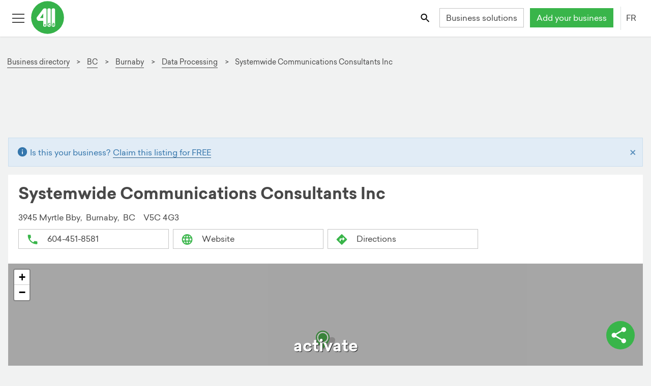

--- FILE ---
content_type: text/html; charset=utf-8
request_url: https://411.ca/business/profile/311386
body_size: 34119
content:
<!DOCTYPE html><html lang="fr"><head>
    <!-- Google Tag Manager -->
    <script>(function(w,d,s,l,i){w[l]=w[l]||[];w[l].push({'gtm.start':new Date().getTime(),event:'gtm.js'});var f=d.getElementsByTagName(s)[0],
            j=d.createElement(s),dl=l!='dataLayer'?'&l='+l:'';j.async=true;j.src='https://www.googletagmanager.com/gtm.js?id='+i+dl;f.parentNode.insertBefore(j,f);
                                })(window,document,'script','dataLayer','GTM-K8VKF6B');</script>
    <!-- End Google Tag Manager -->
	<meta http-equiv="X-UA-Compatible" content="IE=edge">
	<meta charset="UTF-8">
	<meta name="viewport" content="width=device-width, initial-scale=1">

	<!-- robots index follow first for angular service to change -->
	<meta name="robots" content="index,follow">
	<meta name="robots" content="noydir,noodp">
	<base href="/">

	<!-- API -->
	<link rel="preconnect" href="https://services.411.ca">
	<!-- user images from API -->
	<link rel="dns-prefetch" href="https://s3.amazonaws.com/">
	<link rel="dns-prefetch" href="//maps.googleapis.com">

	<title>Systemwide Communications Consultants Inc in Burnaby, BC | 6044518581 | 411.ca</title>
	<meta name="description" content="Learn more about Systemwide Communications Consultants Inc | Burnaby, BC. Find directions and contact info, read reviews and browse photos on their 411 business listing.">

	<!-- social meta -->
	<meta property="og:title" content="Systemwide Communications Consultants Inc in Burnaby, BC | 6044518581 | 411.ca">
	<meta property="og:description" content="Learn more about Systemwide Communications Consultants Inc | Burnaby, BC. Find directions and contact info, read reviews and browse photos on their 411 business listing.">
	<meta property="og:url" content="https://411.ca/business/profile/311386">
	<meta property="og:type" content="business.business">
	<meta property="og:image" content="https://411.ca/resources/img/favicons/mstile-150x150.png">
	<meta property="og:image:width" content="200">
	<meta property="og:image:height" content="200">
	<meta name="twitter:site" content="@411dotca">

	<!-- SEO meta -->
	
	
	

	<link rel="apple-touch-icon" sizes="57x57" href="/resources/img/favicons/apple-touch-icon-57x57.png">
	<link rel="apple-touch-icon" sizes="60x60" href="/resources/img/favicons/apple-touch-icon-60x60.png">
	<link rel="apple-touch-icon" sizes="72x72" href="/resources/img/favicons/apple-touch-icon-72x72.png">
	<link rel="apple-touch-icon" sizes="76x76" href="/resources/img/favicons/apple-touch-icon-76x76.png">
	<link rel="apple-touch-icon" sizes="114x114" href="/resources/img/favicons/apple-touch-icon-114x114.png">
	<link rel="apple-touch-icon" sizes="120x120" href="/resources/img/favicons/apple-touch-icon-120x120.png">
	<link rel="apple-touch-icon" sizes="144x144" href="/resources/img/favicons/apple-touch-icon-144x144.png">
	<link rel="apple-touch-icon" sizes="152x152" href="/resources/img/favicons/apple-touch-icon-152x152.png">
	<link rel="apple-touch-icon" sizes="180x180" href="/resources/img/favicons/apple-touch-icon-180x180.png">
	<link rel="apple-touch-icon-precomposed" href="/resources/img/favicons/apple-touch-icon-precomposed.png">
	<!-- portrait -->
	<link rel="apple-touch-startup-image" href="/resources/img/favicons/apple-app-splash-640x1136.jpg" media="(device-width: 320px) and (device-height: 568px) and (-webkit-device-pixel-ratio: 2) and (orientation: portrait)">
	<link rel="apple-touch-startup-image" href="/resources/img/favicons/apple-app-splash-750x1294.jpg" media="(device-width: 375px) and (device-height: 667px) and (-webkit-device-pixel-ratio: 2) and (orientation: portrait)">
	<link rel="apple-touch-startup-image" href="/resources/img/favicons/apple-app-splash-1125x2436.jpg" media="(device-width: 375px) and (device-height: 812px) and (-webkit-device-pixel-ratio: 3) and (orientation: portrait)">
	<link rel="apple-touch-startup-image" href="/resources/img/favicons/apple-app-splash-1242x2148.jpg" media="(device-width: 414px) and (device-height: 736px) and (-webkit-device-pixel-ratio: 3) and (orientation: portrait)">
	<link rel="apple-touch-startup-image" href="/resources/img/favicons/apple-app-splash-1536x2048.jpg" media="(min-device-width: 768px) and (max-device-width: 1024px) and (-webkit-min-device-pixel-ratio: 2) and (orientation: portrait)">
	<link rel="apple-touch-startup-image" href="/resources/img/favicons/apple-app-splash-1668x2224.jpg" media="(min-device-width: 834px) and (max-device-width: 834px) and (-webkit-min-device-pixel-ratio: 2) and (orientation: portrait)">
	<link rel="apple-touch-startup-image" href="/resources/img/favicons/apple-app-splash-2048x2732.jpg" media="(min-device-width: 1024px) and (max-device-width: 1024px) and (-webkit-min-device-pixel-ratio: 2) and (orientation: portrait)">
	<!-- landscape -->
	<link rel="apple-touch-startup-image" href="/resources/img/favicons/apple-app-splash-1136x640.jpg" media="(device-width: 320px) and (device-height: 568px) and (-webkit-device-pixel-ratio: 2) and (orientation: landscape)">
	<link rel="apple-touch-startup-image" href="/resources/img/favicons/apple-app-splash-1294x750.jpg" media="(device-width: 375px) and (device-height: 667px) and (-webkit-device-pixel-ratio: 2) and (orientation: landscape)">
	<link rel="apple-touch-startup-image" href="/resources/img/favicons/apple-app-splash-2436x1125.jpg" media="(device-width: 375px) and (device-height: 812px) and (-webkit-device-pixel-ratio: 3) and (orientation: landscape)">
	<link rel="apple-touch-startup-image" href="/resources/img/favicons/apple-app-splash-2148x1242.jpg" media="(device-width: 414px) and (device-height: 736px) and (-webkit-device-pixel-ratio: 3) and (orientation: landscape)">
	<link rel="apple-touch-startup-image" href="/resources/img/favicons/apple-app-splash-2048x1536.jpg" media="(min-device-width: 768px) and (max-device-width: 1024px) and (-webkit-min-device-pixel-ratio: 2) and (orientation: landscape)">
	<link rel="apple-touch-startup-image" href="/resources/img/favicons/apple-app-splash-2224x1668.jpg" media="(min-device-width: 834px) and (max-device-width: 834px) and (-webkit-min-device-pixel-ratio: 2) and (orientation: landscape)">
	<link rel="apple-touch-startup-image" href="/resources/img/favicons/apple-app-splash-2732x2048.jpg" media="(min-device-width: 1024px) and (max-device-width: 1024px) and (-webkit-min-device-pixel-ratio: 2) and (orientation: landscape)">
	<link rel="icon" type="image/png" href="/resources/img/favicons/favicon-32x32.png" sizes="32x32">
	<link rel="icon" type="image/png" href="/resources/img/favicons/android-chrome-192x192.png" sizes="192x192">
	<link rel="icon" type="image/png" href="/resources/img/favicons/favicon-96x96.png" sizes="96x96">
	<link rel="icon" type="image/png" href="/resources/img/favicons/favicon-16x16.png" sizes="16x16">
	<link rel="manifest" href="/manifest.json">
	<link rel="mask-icon" href="/resources/img/favicons/safari-pinned-tab.svg" color="#39B54A">
	<link rel="shortcut icon" href="/resources/img/favicons/favicon.ico">
	<link rel="icon" type="image/x-icon" href="favicon.ico">
	<meta name="apple-mobile-web-app-capable" content="yes">
	<meta name="msapplication-TileColor" content="#FFFFFF">
	<meta name="msapplication-TileImage" content="/resources/img/favicons/mstile-150x150.png">
	<meta name="msapplication-config" content="/resources/img/favicons/browserconfig.xml">
	<meta name="theme-color" content="#FFFFFF">
	<!--[if IE]><style>.animation-fade {opacity: 1 !important; height: auto !important; position: fixed !important; top: 0; left: 0; right: 0; z-index: 9999999; }</style><![endif]-->
	<noscript>
		<link rel="stylesheet" href="/resources/files/noscript.css">
	</noscript>
<style ng-transition="mimosa">@media (max-width: 767px) {
  .hide-footer {
    display: none; } }

@font-face {
  font-family: 'Sailec-Regular';
  src: url("/resources/font/Sailec-Regular.woff2") format("woff2");
  src: url("/resources/font/Sailec-Regular.woff2") format("woff2"), url("/resources/font/Sailec-Regular.eot?#iefix") format("embedded-opentype"), url("/resources/font/Sailec-Regular.woff") format("woff"), url("/resources/font/Sailec-Regular.ttf") format("truetype");
  font-weight: normal;
  font-style: normal;
  font-display: swap; }

@font-face {
  font-family: 'Sailec-Bold';
  src: url("/resources/font/Sailec-Bold.woff2") format("woff2");
  src: url("/resources/font/Sailec-Bold.woff2") format("woff2"), url("/resources/font/Sailec-Bold.eot?#iefix") format("embedded-opentype"), url("/resources/font/Sailec-Bold.woff") format("woff"), url("/resources/font/Sailec-Bold.ttf") format("truetype");
  font-weight: normal;
  font-style: normal;
  font-display: swap; }

@-moz-viewport {
  width: device-width; }

@-o-viewport {
  width: device-width; }

@-webkit-viewport {
  width: device-width; }

@viewport {
  width: device-width; }

html {
  height: 100%;
  font-size: 16px;
  font-family: sans-serif;
  box-sizing: border-box;
  -ms-text-size-adjust: 100%;
  -webkit-text-size-adjust: 100%;
  -webkit-tap-highlight-color: rgba(0, 0, 0, 0); }

@media (min-width: 118em) {
    html {
      font-size: 18px; } }

*, *::after, *::before {
  box-sizing: inherit; }

body {
  margin: 0;
  background-color: #f1f2f2;
  color: #484848;
  font-family: "Sailec-Regular", "Roboto", "Helvetica Neue", Helvetica, Arial, sans-serif;
  font-size: 1rem;
  line-height: 1.5; }

@media (min-width: 90em) {
    body {
      line-height: 1.75; } }

body.js:not(.modal-open), body.js:not(.lightbox-open) {
    margin-top: 50px; }

@media (min-width: 34em) {
      body.js:not(.modal-open), body.js:not(.lightbox-open) {
        margin-top: 72px; } }

article, aside, details, figcaption, figure, footer,
header, hgroup, main, menu, nav, section, summary {
  display: block; }

audio, canvas, progress, video {
  display: inline-block;
  vertical-align: baseline; }

audio:not([controls]) {
  display: none;
  height: 0; }

[hidden], template {
  display: none; }

[role='button'] {
  cursor: pointer; }

a {
  background-color: transparent;
  color: #484848;
  text-decoration: none;
  border-bottom: 1px solid transparent;
  cursor: pointer;
  transition: all 200ms ease; }

a:focus {
    outline: thin dotted;
    outline: 5px auto -webkit-focus-ring-color;
    outline-offset: 2px; }

a:hover, a:active {
    outline: 0; }

a:hover, a:focus {
    text-decoration: none;
    color: #39b54a; }

main a {
  border-color: #484848;
  border-bottom-color: #484848; }

main a:hover, main a:focus {
    color: #39b54a;
    border-bottom: 1px solid #39b54a; }

img {
  border: 0;
  vertical-align: middle; }

figure {
  margin: 0 0 .5rem; }

svg:not(:root) {
  overflow: hidden; }



svg use svg {
  fill: inherit; }

iframe {
  border: 0; }

pre {
  margin: 1em 0;
  background-color: #f1f2f2;
  border: 1px solid #c4c4c4;
  overflow: auto; }

code, kbd, pre, samp {
  font-family: Menlo, Monaco, Consolas, "Courier New", monospace;
  font-size: 1em; }

label {
  display: inline-block;
  margin-bottom: 1em;
  font-weight: bold; }

button, input, optgroup, select, textarea {
  margin: 0;
  color: inherit;
  font: inherit;
  line-height: inherit; }

button {
  border-color: transparent;
  overflow: visible; }

button, select {
  text-transform: none; }

button, html input[type='button'],
input[type='reset'],
input[type='submit'] {
  cursor: pointer;
  -webkit-appearance: button; }

button[disabled], html input[disabled] {
  cursor: default; }

button::-moz-focus-inner,
input::-moz-focus-inner {
  padding: 0;
  border: 0; }

input {
  line-height: normal; }

input[type='checkbox'],
input[type='radio'] {
  padding: 0;
  box-sizing: border-box; }

input[type='number']::-webkit-inner-spin-button,
input[type='number']::-webkit-outer-spin-button {
  height: auto; }

input[type='color'] {
  height: 2.2em; }

input[type='search'] {
  box-sizing: content-box;
  -webkit-appearance: none; }

input[type='search']::-webkit-search-cancel-button,
input[type='search']::-webkit-search-decoration {
  -webkit-appearance: none; }

fieldset {
  min-width: 0;
  margin: 0;
  padding: 0;
  border: 0; }

legend {
  display: block;
  padding: 0;
  border: 0; }

textarea {
  overflow: auto;
  resize: vertical; }

optgroup {
  display: inline-block;
  font-weight: bold; }

table {
  background-color: white;
  border-collapse: collapse;
  border-spacing: 0;
  margin-top: 0.5em;
  margin-bottom: 0.5em; }

caption {
  padding-top: 0.5em;
  padding-bottom: 0.5em;
  color: #9d9d9d;
  text-align: center;
  caption-side: top; }

td, th {
  padding: 0.5em 1em 0.5em 0;
  line-height: 1.5;
  text-align: left;
  vertical-align: middle; }

.h1, .h2, .h3, .h4, .h5, .h6,
h1, h2, h3, h4, h5, h6 {
  margin-top: 0.5em;
  margin-bottom: 0.5em;
  font-family: "Sailec-Bold", "Sailec-Regular", "Roboto", "Helvetica Neue", Helvetica, Arial, sans-serif;
  font-weight: normal;
  line-height: 1.25; }

.h1, h1 {
  font-size: 1.78571429rem; }

@media (min-width: 48em) {
    .h1, h1 {
      font-size: 2.5rem; } }

.h2, h2 {
  font-size: 1.42857143rem; }

@media (min-width: 48em) {
    .h2, h2 {
      font-size: 2rem; } }

.h3, h3, .text-xl {
  font-size: 1.25rem; }

@media (min-width: 48em) {
    .h3, h3, .text-xl {
      font-size: 1.75rem; } }

.h4, h4, .text-large {
  font-size: 1.07142857rem; }

@media (min-width: 48em) {
    .h4, h4, .text-large {
      font-size: 1.07142857rem; } }

.h5, h5 {
  font-size: 1.04166667rem; }

@media (min-width: 48em) {
    .h5, h5 {
      font-size: 1.25rem; } }

.h6, h6 {
  font-size: 1rem; }

.display-1 {
  font-size: 2.1875rem;
  font-family: "Sailec-Bold", "Sailec-Regular", "Roboto", "Helvetica Neue", Helvetica, Arial, sans-serif; }

@media (min-width: 48em) {
    .display-1 {
      font-size: 3.5rem; } }

.display-2 {
  font-size: 2.8125rem;
  font-family: "Sailec-Bold", "Sailec-Regular", "Roboto", "Helvetica Neue", Helvetica, Arial, sans-serif; }

@media (min-width: 48em) {
    .display-2 {
      font-size: 4.5rem; } }

.sponsor-label, .featured-label {
  color: #9d9d9d;
  font-size: 0.85rem; }

p {
  margin-top: 0;
  margin-bottom: 0.5em; }

@media (min-width: 90em) {
    p {
      margin-bottom: 1em; } }

ul li, ol li {
  margin-top: 0;
  margin-bottom: 0.33333333em; }

@media (min-width: 90em) {
    ul li, ol li {
      margin-bottom: 0.5em; } }

.text-right {
  text-align: right; }

.text-center {
  text-align: center; }

.text-capitalize {
  text-transform: capitalize; }

.text-uppercase {
  text-transform: uppercase; }

.text-white {
  color: white !important; }

.text-red {
  color: #d8232b !important; }

.text-green {
  color: #39b54a !important; }

.text-pink {
  color: #e72065 !important; }

.text-blue {
  color: #3b83c0; }

.text-purple {
  color: #506cb3; }

.text-orange {
  color: #f68c1e; }

.text-muted {
  color: #9d9d9d; }

.link-white {
  color: white !important;
  border-bottom-color: white !important; }

.link-green {
  color: #39b54a !important;
  border-bottom-color: #39b54a !important; }

.link-blue {
  color: #3b83c0 !important;
  border-bottom-color: #3b83c0 !important; }

.link-pink {
  color: #e72065 !important;
  border-bottom-color: #e72065 !important; }

.link-purple {
  color: #506cb3 !important;
  border-bottom-color: #506cb3 !important; }

.link-orange {
  color: #f68c1e !important;
  border-bottom-color: #f68c1e !important; }

.fill-red {
  fill: #d8232b; }

.fill-green {
  fill: #39b54a; }

.fill-white {
  fill: white; }

.fill-orange {
  fill: #f68c1e; }

.fill-yellow {
  fill: #fcc016; }

.fill-blue {
  fill: #3b83c0; }

.fill-gray {
  fill: #666; }

.fill-pink {
  fill: #e72065; }

.fill-purple {
  fill: #506cb3; }

.stroke-purple {
  stroke: #506cb3; }

.stroke-pink {
  stroke: #e72065; }

.stroke-green {
  stroke: #39b54a; }

.stroke-gray {
  stroke: #666; }

.stroke-white {
  stroke: white; }

.text-over-img {
  color: white;
  text-shadow: 2px 2px 5px rgba(0, 0, 0, 0.75); }

.bg-white {
  background-color: white; }

.bg-gray {
  background-color: #f1f2f2; }

.bg-green {
  background-color: #39b54a;
  color: white; }

.bg-blue {
  background-color: #3b83c0;
  color: white; }

.bg-pink {
  background-color: #e72065;
  color: white; }

.bg-purple {
  background-color: #506cb3;
  color: white; }

.bg-orange {
  background-color: #f68c1e;
  color: white; }

.bold, b, strong {
  font-family: "Sailec-Bold", "Sailec-Regular", "Roboto", "Helvetica Neue", Helvetica, Arial, sans-serif; }

.italic, dfn, em, i {
  font-style: italic; }

.address, address {
  display: block;
  font-style: normal;
  line-height: inherit; }

dl, ol, ul {
  margin-top: 0;
  margin-bottom: 0.5em; }

ol ol, ol ul, ul ol, ul ul {
  margin-bottom: 0; }

dt {
  font-weight: bold; }

dd {
  margin-left: 0; }

dd, dt {
  margin-bottom: 0.5em; }

blockquote {
  margin: 0 0 .75rem; }

.mark, mark {
  padding: 0 .2em;
  background: #fcc016;
  color: #1b1c1d; }

.small, small {
  font-size: 0.85rem;
  font-weight: normal; }

sub, sup {
  position: relative;
  font-size: 75%;
  line-height: 0;
  vertical-align: baseline; }

sup {
  top: -.5em; }

sub {
  bottom: -.25em; }

.divider, hr {
  margin-top: 0.5em;
  margin-bottom: 0.5em;
  border: 0;
  border-top: 1px solid #c4c4c4; }

hr {
  height: 0;
  box-sizing: content-box; }

.list-unstyled {
  padding-left: 0;
  list-style: none; }

.list-inline {
  margin-left: -0.3125em;
  padding-left: 0;
  list-style: none; }

.list-inline > li {
    display: inline-block;
    padding-right: 0.3125em;
    padding-left: 0.3125em; }

.hyphen {
  list-style: none; }

.hyphen li::before {
    content: '-';
    position: relative;
    left: -5px;
    margin-left: -10px; }

.alpha {
  list-style-type: lower-alpha; }

.pull-right {
  float: right !important; }

.pull-left {
  float: left !important; }

.m-r {
  margin-right: 1em; }

.m-t {
  margin-top: 1em; }

.m-b {
  margin-bottom: 1em; }

.form-group .disabled .form-control {
  background-color: #f1f2f2;
  color: #9d9d9d; }

.animated-input {
  position: relative;
  width: 100%; }

.animated-line {
  position: absolute;
  z-index: 2;
  bottom: 0;
  left: 45%;
  height: 2px;
  width: 10px;
  opacity: 0;
  background-color: #484848;
  transition: .25s ease all; }

ngb-timepicker .form-control {
  min-width: 65px !important; }

.form-control {
  position: relative;
  display: block;
  width: 100%;
  padding: 0.3125em 0.75em;
  background-color: white;
  background-image: none;
  color: #484848;
  font-size: 1rem;
  line-height: 1.5;
  border: 1px solid #c4c4c4;
  transition: border ease-in-out .45s;
  border-radius: 0;
  -webkit-appearance: none;
  -moz-appearance: none;
  -o-appearance: none;
  appearance: none; }

.form-control::-ms-expand {
    background-color: transparent;
    border: 0; }

.form-control::-ms-clear {
    display: none !important;
    width: 0;
    height: 0; }

.form-control::-moz-placeholder {
    color: #9d9d9d;
    opacity: 1; }

.form-control::placeholder {
    color: #9d9d9d;
    opacity: 1; }

.form-control:focus:not([readonly]) {
    border-bottom-width: 2px;
    border-bottom-color: #484848;
    outline: none; }

.form-control:focus:not([readonly]) ~ .animated-line {
      opacity: 1;
      width: 100%;
      left: 0; }

.form-control:disabled, .form-control[readonly],
  fieldset[disabled] .form-control {
    background-color: #f1f2f2;
    color: #9d9d9d;
    opacity: 1; }

.form-control[disabled], .form-control[readonly],
  fieldset[disabled] .form-control {
    cursor: not-allowed; }

.form-control.form-control-inline {
    display: inline-block;
    max-width: 100%;
    width: auto; }

select.form-control, input.form-control, label.before-input {
  height: 2.4em; }

.required label::after {
  display: inline;
  content: '*';
  padding-left: 0.3125em;
  color: #d8232b; }

.pre-input {
  display: flex;
  align-items: center; }

.pre-input > span {
    padding-right: 1em; }

@media screen and (-webkit-min-device-pixel-ratio: 0) {
  input[type='date'].form-control,
  input[type='datetime-local'].form-control,
  input[type='month'].form-control,
  input[type='time'].form-control {
    line-height: 2.5em; } }

.form-group {
  position: relative;
  margin-bottom: 1.5em; }

.form-group label {
    margin-bottom: 0.5em; }

.form-group .btn-input {
    position: absolute;
    top: 2.375em;
    right: 0;
    z-index: 5; }

.form-group .btn-input + .btn-input {
      right: 2.7em; }

.checkbox,
.radio {
  position: relative;
  margin-bottom: 0.75em; }

.checkbox label,
  .radio label {
    margin-bottom: 0;
    padding-left: 1.25rem;
    font-weight: normal;
    cursor: pointer; }

.checkbox label input:only-child,
    .radio label input:only-child {
      position: static; }

.checkbox.disabled label, fieldset[disabled] .checkbox label,
  .radio.disabled label, fieldset[disabled]
  .radio label {
    cursor: not-allowed; }

.checkbox-label {
  padding-left: 0.5em; }

.checkbox input[type='checkbox'],
.checkbox-inline input[type='checkbox'],
.radio input[type='radio'],
.radio-inline input[type='radio'] {
  position: absolute;
  margin-top: .25rem;
  margin-left: -1.25rem; }

.checkbox + .checkbox,
.radio + .radio {
  margin-top: -.25rem; }

.checkbox-inline,
.radio-inline {
  display: inline-block;
  position: relative;
  margin-bottom: 0;
  padding-left: 1.25rem;
  font-weight: normal;
  cursor: pointer;
  vertical-align: middle; }

.checkbox-inline.disabled, fieldset[disabled] .checkbox-inline,
  .radio-inline.disabled, fieldset[disabled]
  .radio-inline {
    cursor: not-allowed; }

.checkbox-inline + .checkbox-inline,
.radio-inline + .radio-inline {
  margin-top: 0;
  margin-left: .75rem; }

@media (max-width: 19.9375em) {
    .checkbox-inline + .checkbox-inline,
    .radio-inline + .radio-inline {
      margin-left: .25rem; } }

input[type='checkbox'].disabled, input[type='checkbox']:disabled,
fieldset[disabled] input[type='checkbox'],
input[type='radio'].disabled,
input[type='radio']:disabled,
fieldset[disabled]
input[type='radio'] {
  cursor: not-allowed; }

.has-error.radio label,
.has-error.checkbox label,
.has-error.checkbox-inline label,
.has-error.radio-inline label,
.has-error .checkbox,
.has-error .checkbox-inline,
.has-error .control-label,
.has-error .help-block,
.has-error .radio,
.has-error .radio-inline {
  color: #d8232b; }

.has-error .animated-line {
  background-color: #c21f27; }

.has-error .form-control {
  border-bottom-color: #d8232b; }

.has-error .form-control:focus {
    border-bottom-color: #c21f27; }

.c-input {
  display: inline-block;
  position: relative;
  z-index: 2;
  min-height: 2.2em;
  color: #484848;
  cursor: pointer; }

.c-input > input {
    position: absolute;
    z-index: 1;
    opacity: 0; }

.c-input > input:checked ~ .c-indicator {
      box-shadow: none;
      background-color: #39b54a;
      color: white; }

.c-input > input:focus ~ .c-indicator {
      box-shadow: 0 0 0 0.075rem white, 0 0 0 0.2rem #39b54a; }

.c-input > input:active ~ .c-indicator {
      background-color: #44c455;
      color: white; }

.c-input.disabled .c-indicator, .c-input:disabled .c-indicator, .c-input[disabled] .c-indicator,
  fieldset[disabled] .c-input .c-indicator {
    background-color: #f1f2f2;
    cursor: not-allowed; }

@keyframes rippleOn {
  0% {
    opacity: 0.5; }
  100% {
    opacity: 0;
    transform: scale(6, 6); } }

@keyframes rippleOff {
  0% {
    opacity: 0.5; }
  100% {
    opacity: 0;
    transform: scale(6, 6); } }

@keyframes rippleOffRadio {
  0% {
    opacity: 0.5; }
  100% {
    opacity: 0; } }

.c-indicator {
  height: 1rem;
  width: 1rem;
  display: inline-block;
  position: relative;
  top: 3px;
  margin-right: 8px;
  background-color: white;
  background-repeat: no-repeat;
  background-position: center center;
  background-size: 75% 75%;
  color: #484848;
  font-size: 65%;
  line-height: 1rem;
  text-align: center;
  border: 1px solid #c4c4c4;
  -webkit-user-select: none;
     -moz-user-select: none;
          user-select: none; }

.c-indicator::after, .c-indicator::before {
    position: absolute;
    content: '';
    background-color: rgba(57, 181, 74, 0.4);
    top: 0;
    left: 0;
    right: 0;
    bottom: 0;
    border-radius: 100%;
    z-index: 1;
    opacity: 0; }

.c-radio .c-indicator {
  border-radius: 50%; }

.c-radio input:checked ~ .c-indicator {
  background-image: url("[data-uri]"); }

.c-radio input:checked ~ .c-indicator::after, .c-radio input:checked ~ .c-indicator::before {
    animation: rippleOn 700ms forwards ease-out; }

.c-radio input:not(:checked) ~ .c-indicator::after, .c-radio input:not(:checked) ~ .c-indicator::before {
  animation: rippleOffRadio 700ms forwards ease-out; }

.c-checkbox input:checked ~ .c-indicator {
  background-image: url("[data-uri]"); }

.c-checkbox input:checked ~ .c-indicator::after, .c-checkbox input:checked ~ .c-indicator::before {
    animation: rippleOn 700ms forwards ease-out; }

.c-checkbox input:indeterminate ~ .c-indicator {
  box-shadow: none;
  background-color: #39b54a;
  background-image: url("[data-uri]"); }

.c-checkbox input:not(:checked) ~ .c-indicator::after, .c-checkbox input:not(:checked) ~ .c-indicator::before {
  animation: rippleOff 700ms forwards ease-out; }

.c-select {
  border-radius: 1px;
  display: inline-block;
  max-width: 100%;
  width: 100%;
  padding: 0.375rem 0.75rem \9  0.375rem 0.75rem;
  background: white url("[data-uri]") no-repeat right 0.75rem center;
  background-image: none \9;
  background-size: 8px 10px;
  color: #484848;
  border: 1px solid #c4c4c4;
  vertical-align: middle;
  -moz-appearance: none;
  -webkit-appearance: none; }

.c-select:focus {
    border-bottom-width: 2px;
    border-bottom-color: #484848;
    outline: none; }

.c-select::-ms-expand {
    opacity: 0; }

.c-select-sm {
  padding-top: 3px;
  padding-bottom: 3px;
  font-size: 12px; }

.c-select-sm:not([multiple]) {
    min-height: 26px;
    height: 26px; }

[id^="ngb-typeahead"].dropdown-menu {
  margin: 0;
  position: absolute;
  z-index: 110;
  max-height: 200px;
  width: 100%;
  background-color: white;
  border: 1px solid #c4c4c4;
  overflow-x: hidden;
  overflow-y: auto; }

[id^="ngb-typeahead"].dropdown-menu .ngb-highlight {
    color: #39b54a; }

[id^="ngb-typeahead"].dropdown-menu button {
    width: 100%;
    background-color: white;
    border: 1px solid transparent;
    text-align: left;
    padding: 0.3125em; }

[id^="ngb-typeahead"].dropdown-menu button:hover, [id^="ngb-typeahead"].dropdown-menu button:focus {
      background-color: #f1f2f2;
      border-bottom-color: #39b54a;
      color: #484848; }

[id^="ngb-typeahead"].dropdown-menu .active {
    background-color: #f1f2f2;
    border-bottom-color: #39b54a;
    color: #484848; }

.breadcrumb {
  margin: 2em 0 0.25em;
  padding: 1em 0 0.3125em 0;
  font-size: 0.85rem; }

.breadcrumb li a {
    display: inline-block;
    border-bottom-color: #484848; }

.breadcrumb li a:hover, .breadcrumb li a:focus {
      color: #39b54a;
      border-bottom: 1px solid #39b54a; }

.breadcrumb li + li::before {
    content: '>\00a0';
    padding-right: 0.5em;
    padding-left: 0.25em;
    color: #484848; }

.btn {
  display: inline-block;
  font-weight: normal;
  text-align: center;
  text-decoration: none;
  white-space: nowrap;
  vertical-align: middle;
  touch-action: manipulation;
  cursor: pointer;
  -webkit-user-select: none;
     -moz-user-select: none;
          user-select: none;
  min-height: 2.2em;
  min-width: 2.2em;
  border: 1px solid transparent;
  transition: all .2s ease-in-out;
  padding: .15rem .75rem;
  font-size: 1rem;
  line-height: 2; }

.btn:hover, .btn:focus {
    text-decoration: none; }

.btn.disabled, .btn:disabled, fieldset[disabled] .btn {
    cursor: not-allowed;
    opacity: .75; }

.btn:focus, .btn.active:focus, .btn:active:focus {
    outline: thin dotted;
    outline: 5px auto -webkit-focus-ring-color;
    outline-offset: 2px; }

.btn.active, .btn:active {
    background-image: none;
    outline: 0; }

.btn:not(.btn-icon) svg {
  vertical-align: top;
  padding-top: 5px;
  padding-right: 2px;
  padding-bottom: 2px; }

.btn-sm:not(.btn-icon) svg {
  padding-top: 2px;
  padding-bottom: 0; }

@media (min-width: 62em) {
    .btn-sm:not(.btn-icon) svg {
      padding-top: 0;
      padding-bottom: 2px;
      margin-top: 3px; } }

.btn-icon-only {
  width: 2.35rem;
  height: 2.4em;
  padding: 0.3125em; }

.btn-clear svg {
  fill: #9d9d9d; }

.btn-square-border {
  border-color: #c4c4c4;
  padding: 0.3125em;
  height: 2.5em;
  width: 2.5em; }

.btn-square-border svg {
    fill: #484848; }

.btn-square-border:hover, .btn-square-border:focus {
    border-color: #39b54a; }

a.btn.disabled,
fieldset[disabled] a.btn {
  pointer-events: none; }

.btn-ripple {
  position: relative;
  overflow: hidden;
  transform: translate3d(0, 0, 0); }

.btn-ripple::after {
    content: '';
    display: block;
    position: absolute;
    width: 100%;
    height: 100%;
    top: 0;
    left: 0;
    pointer-events: none;
    background-image: radial-gradient(circle, #000 10%, transparent 10.01%);
    background-repeat: no-repeat;
    background-position: 50%;
    transform: scale(10, 10);
    opacity: 0;
    transition: transform 0.5s, opacity 1s; }

.btn-ripple:active::after {
    transform: scale(0, 0);
    opacity: 0.2;
    transition: 0s; }

.btn-white, .btn-outline-primary {
  background-color: white;
  color: #484848;
  border-color: #c4c4c4; }

.btn-white svg, .btn-outline-primary svg {
    fill: #484848; }

.btn-white.active, .btn-white.focus, .btn-white:active, .btn-white:focus, .btn-outline-primary.active, .btn-outline-primary.focus, .btn-outline-primary:active, .btn-outline-primary:focus {
    color: #39b54a;
    background-color: white;
    border-color: #39b54a; }

.btn-white:hover, .btn-outline-primary:hover {
    color: #39b54a;
    background-color: white;
    border-color: #39b54a; }

.btn-white.disabled:hover, .btn-white:disabled:hover, fieldset[disabled] .btn-white:hover, .btn-outline-primary.disabled:hover, .btn-outline-primary:disabled:hover, fieldset[disabled] .btn-outline-primary:hover {
    background-color: white;
    border-color: #c4c4c4; }

.btn-white.disabled.focus, .btn-white.disabled:focus, .btn-white:disabled.focus, .btn-white:disabled:focus, fieldset[disabled] .btn-white.focus, fieldset[disabled] .btn-white:focus, .btn-outline-primary.disabled.focus, .btn-outline-primary.disabled:focus, .btn-outline-primary:disabled.focus, .btn-outline-primary:disabled:focus, fieldset[disabled] .btn-outline-primary.focus, fieldset[disabled] .btn-outline-primary:focus {
    background-color: white;
    border-color: #c4c4c4; }

.btn-white svg, .btn-outline-primary svg {
    fill: #39b54a; }

.btn-white.active-link, .btn-outline-primary.active-link {
    color: #39b54a;
    border-color: #39b54a; }



.btn-green {
  background-color: white;
  color: #39b54a;
  border-color: #39b54a; }

.btn-green svg {
    fill: #39b54a; }

.btn-green.active, .btn-green.focus, .btn-green:active, .btn-green:focus {
    color: white;
    background-color: #39b54a;
    border-color: #39b54a; }

.btn-green:hover {
    color: white;
    background-color: #39b54a;
    border-color: #39b54a; }

.btn-green.disabled:hover, .btn-green:disabled:hover, fieldset[disabled] .btn-green:hover {
    background-color: white;
    border-color: #39b54a; }

.btn-green.disabled.focus, .btn-green.disabled:focus, .btn-green:disabled.focus, .btn-green:disabled:focus, fieldset[disabled] .btn-green.focus, fieldset[disabled] .btn-green:focus {
    background-color: white;
    border-color: #39b54a; }

.btn-pink {
  background-color: white;
  color: #e72065;
  border-color: #e72065; }

.btn-pink svg {
    fill: #e72065; }

.btn-pink.active, .btn-pink.focus, .btn-pink:active, .btn-pink:focus {
    color: white;
    background-color: #e72065;
    border-color: #e72065; }

.btn-pink:hover {
    color: white;
    background-color: #e72065;
    border-color: #e72065; }

.btn-pink.disabled:hover, .btn-pink:disabled:hover, fieldset[disabled] .btn-pink:hover {
    background-color: white;
    border-color: #e72065; }

.btn-pink.disabled.focus, .btn-pink.disabled:focus, .btn-pink:disabled.focus, .btn-pink:disabled:focus, fieldset[disabled] .btn-pink.focus, fieldset[disabled] .btn-pink:focus {
    background-color: white;
    border-color: #e72065; }

.btn-blue {
  background-color: white;
  color: #3b83c0;
  border-color: #3b83c0; }

.btn-blue svg {
    fill: #3b83c0; }

.btn-blue.active, .btn-blue.focus, .btn-blue:active, .btn-blue:focus {
    color: white;
    background-color: #3b83c0;
    border-color: #3b83c0; }

.btn-blue:hover {
    color: white;
    background-color: #3b83c0;
    border-color: #3b83c0; }

.btn-blue.disabled:hover, .btn-blue:disabled:hover, fieldset[disabled] .btn-blue:hover {
    background-color: white;
    border-color: #3b83c0; }

.btn-blue.disabled.focus, .btn-blue.disabled:focus, .btn-blue:disabled.focus, .btn-blue:disabled:focus, fieldset[disabled] .btn-blue.focus, fieldset[disabled] .btn-blue:focus {
    background-color: white;
    border-color: #3b83c0; }

.btn-orange {
  background-color: white;
  color: #f68c1e;
  border-color: #f68c1e; }

.btn-orange svg {
    fill: #f68c1e; }

.btn-orange.active, .btn-orange.focus, .btn-orange:active, .btn-orange:focus {
    color: white;
    background-color: #f68c1e;
    border-color: #f68c1e; }

.btn-orange:hover {
    color: white;
    background-color: #f68c1e;
    border-color: #f68c1e; }

.btn-orange.disabled:hover, .btn-orange:disabled:hover, fieldset[disabled] .btn-orange:hover {
    background-color: white;
    border-color: #f68c1e; }

.btn-orange.disabled.focus, .btn-orange.disabled:focus, .btn-orange:disabled.focus, .btn-orange:disabled:focus, fieldset[disabled] .btn-orange.focus, fieldset[disabled] .btn-orange:focus {
    background-color: white;
    border-color: #f68c1e; }



.btn-full-pink {
  background-color: #e72065;
  color: white;
  border-color: #e72065; }

.btn-full-pink svg {
    fill: white; }

.btn-full-pink.active, .btn-full-pink.focus, .btn-full-pink:active, .btn-full-pink:focus {
    color: white;
    background-color: #f0739e;
    border-color: #f0739e; }

.btn-full-pink:hover {
    color: white;
    background-color: #f0739e;
    border-color: #f0739e; }

.btn-full-pink.disabled:hover, .btn-full-pink:disabled:hover, fieldset[disabled] .btn-full-pink:hover {
    background-color: #e72065;
    border-color: #e72065; }

.btn-full-pink.disabled.focus, .btn-full-pink.disabled:focus, .btn-full-pink:disabled.focus, .btn-full-pink:disabled:focus, fieldset[disabled] .btn-full-pink.focus, fieldset[disabled] .btn-full-pink:focus {
    background-color: #e72065;
    border-color: #e72065; }

.btn-full-green {
  background-color: #39b54a;
  color: white;
  border-color: #39b54a; }

.btn-full-green svg {
    fill: white; }

.btn-full-green.active, .btn-full-green.focus, .btn-full-green:active, .btn-full-green:focus {
    color: white;
    background-color: #76d483;
    border-color: #76d483; }

.btn-full-green:hover {
    color: white;
    background-color: #76d483;
    border-color: #76d483; }

.btn-full-green.disabled:hover, .btn-full-green:disabled:hover, fieldset[disabled] .btn-full-green:hover {
    background-color: #39b54a;
    border-color: #39b54a; }

.btn-full-green.disabled.focus, .btn-full-green.disabled:focus, .btn-full-green:disabled.focus, .btn-full-green:disabled:focus, fieldset[disabled] .btn-full-green.focus, fieldset[disabled] .btn-full-green:focus {
    background-color: #39b54a;
    border-color: #39b54a; }

.btn-full-blue {
  background-color: #3b83c0;
  color: white;
  border-color: #3b83c0; }

.btn-full-blue svg {
    fill: white; }

.btn-full-blue.active, .btn-full-blue.focus, .btn-full-blue:active, .btn-full-blue:focus {
    color: white;
    background-color: #7fafd8;
    border-color: #7fafd8; }

.btn-full-blue:hover {
    color: white;
    background-color: #7fafd8;
    border-color: #7fafd8; }

.btn-full-blue.disabled:hover, .btn-full-blue:disabled:hover, fieldset[disabled] .btn-full-blue:hover {
    background-color: #3b83c0;
    border-color: #3b83c0; }

.btn-full-blue.disabled.focus, .btn-full-blue.disabled:focus, .btn-full-blue:disabled.focus, .btn-full-blue:disabled:focus, fieldset[disabled] .btn-full-blue.focus, fieldset[disabled] .btn-full-blue:focus {
    background-color: #3b83c0;
    border-color: #3b83c0; }

.btn-full-purple {
  background-color: #506cb3;
  color: white;
  border-color: #506cb3; }

.btn-full-purple svg {
    fill: white; }

.btn-full-purple.active, .btn-full-purple.focus, .btn-full-purple:active, .btn-full-purple:focus {
    color: white;
    background-color: #90a2cf;
    border-color: #90a2cf; }

.btn-full-purple:hover {
    color: white;
    background-color: #90a2cf;
    border-color: #90a2cf; }

.btn-full-purple.disabled:hover, .btn-full-purple:disabled:hover, fieldset[disabled] .btn-full-purple:hover {
    background-color: #506cb3;
    border-color: #506cb3; }

.btn-full-purple.disabled.focus, .btn-full-purple.disabled:focus, .btn-full-purple:disabled.focus, .btn-full-purple:disabled:focus, fieldset[disabled] .btn-full-purple.focus, fieldset[disabled] .btn-full-purple:focus {
    background-color: #506cb3;
    border-color: #506cb3; }

.btn-full-orange {
  background-color: #f68c1e;
  color: white;
  border-color: #f68c1e; }

.btn-full-orange svg {
    fill: white; }

.btn-full-orange.active, .btn-full-orange.focus, .btn-full-orange:active, .btn-full-orange:focus {
    color: white;
    background-color: #fab976;
    border-color: #fab976; }

.btn-full-orange:hover {
    color: white;
    background-color: #fab976;
    border-color: #fab976; }

.btn-full-orange.disabled:hover, .btn-full-orange:disabled:hover, fieldset[disabled] .btn-full-orange:hover {
    background-color: #f68c1e;
    border-color: #f68c1e; }

.btn-full-orange.disabled.focus, .btn-full-orange.disabled:focus, .btn-full-orange:disabled.focus, .btn-full-orange:disabled:focus, fieldset[disabled] .btn-full-orange.focus, fieldset[disabled] .btn-full-orange:focus {
    background-color: #f68c1e;
    border-color: #f68c1e; }

.btn-link {
  color: #484848;
  font-weight: normal;
  cursor: pointer;
  touch-action: manipulation;
  -webkit-user-select: none;
     -moz-user-select: none;
          user-select: none; }

.btn-link:hover, .btn-link:focus {
    background-color: transparent;
    color: #39b54a;
    text-decoration: none; }

.btn-link, .btn-link.active, .btn-link:active, .btn-link:disabled,
  fieldset[disabled] .btn-link {
    background-color: transparent; }

.btn-link, .btn-link.active, .btn-link:active, .btn-link:focus, .btn-link:hover {
    border-color: transparent; }

.btn-link:disabled:hover, .btn-link:disabled:focus,
  fieldset[disabled] .btn-link:hover,
  fieldset[disabled] .btn-link:focus {
    color: #9d9d9d;
    text-decoration: none; }

.btn-lg {
  padding: .35rem 1.15rem;
  font-size: 1.25rem;
  line-height: 2.2; }

.btn-lg:not(.btn-icon) svg {
    vertical-align: middle;
    padding-top: 0;
    padding-right: 4px;
    padding-bottom: 4px; }

@media (min-width: 62em) {
    .btn-lg svg {
      height: 40px;
      width: 40px; } }

.btn-sm {
  padding: .1rem .75rem;
  font-size: 0.85rem; }

.btn-block {
  display: block;
  width: 100%; }

@media (max-width: 33.9375em) {
    .btn-block + .btn-block {
      margin-top: 0.3125em; } }

input[type='button'].btn-block,
input[type='reset'].btn-block,
input[type='submit'].btn-block {
  width: 100%; }

.card {
  position: relative;
  margin-bottom: 1em;
  background-color: white; }

.card-shadow {
  box-shadow: 0 1px 2px rgba(0, 0, 0, 0.1); }

.card-block, .card-body {
  padding: 1em 1.25em; }

.card-title {
  margin-top: 0;
  margin-bottom: 1em; }

.card-header {
  margin: 0 1em;
  padding: 1.5em 0.25em 1em;
  border-bottom: 1px solid #c4c4c4; }

.card-footer {
  margin: 0 1em;
  padding: 0.5em 0 0.75em; }

.card-footer.bordered {
    padding-top: 1em;
    border-top: 1px solid #c4c4c4; }

.card-img-bg {
  height: 100%;
  width: 100%;
  background-position: center center;
  background-size: cover; }

.card-img-overlay {
  position: absolute;
  top: 0;
  right: 0;
  bottom: 0;
  left: 0;
  padding: 1.25rem;
  background-color: rgba(0, 0, 0, 0.25);
  color: white;
  border: 0 !important; }

.card-img-overlay :hover, .card-img-overlay :focus {
    background-color: rgba(0, 0, 0, 0.45);
    color: #f2f2f2 !important;
    border: 0 !important; }

@media all and (-ms-high-contrast: none), (-ms-high-contrast: active) {
    .card-img-overlay .card-text, .card-img-overlay .card-title {
      max-width: 100%; } }

ngb-accordion .card {
  margin-bottom: 0.3125em; }

ngb-accordion .card-header {
  margin: 0;
  padding: .25em;
  border: 1px solid #c4c4c4;
  position: relative; }

ngb-accordion .card-header:not(:last-child) {
    border-bottom-color: transparent; }

ngb-accordion .card-header h5 {
    margin: 0;
    font-family: "Sailec-Regular", "Roboto", "Helvetica Neue", Helvetica, Arial, sans-serif;
    font-weight: normal; }

ngb-accordion .card-header h5 > .btn-link {
    overflow-wrap: break-word;
    word-wrap: break-word;
    word-break: break-all;
    word-break: break-word;
    display: block;
    width: 100%;
    text-align: left;
    white-space: normal;
    transition: background 50ms ease;
    background-position: 98% 50%;
    background-repeat: no-repeat;
    background-size: 36px;
    background-image: url('data:image/svg+xml; utf8, <svg xmlns="http://www.w3.org/2000/svg" width="48" height="48" viewBox="0 0 48 48" fill="rgb(72,72,72)"><path d="M14.83 16.42L24 25.59l9.17-9.17L36 19.25l-12 12-12-12z"/></svg>'); }

ngb-accordion .card-header h5 > .btn-link[aria-expanded=true] {
    color: #39b54a;
    background-image: url('data:image/svg+xml; utf8, <svg xmlns="http://www.w3.org/2000/svg" width="48" height="48" viewBox="0 0 48 48" fill="rgb(57,181,74)"><path d="M14.83 30.83L24 21.66l9.17 9.17L36 28 24 16 12 28z"/></svg>'); }

ngb-accordion .show .card-body {
  border-top: 1px solid #c4c4c4; }

ngb-accordion .card-body {
  border-left: 1px solid #c4c4c4;
  border-right: 1px solid #c4c4c4; }

ngb-accordion .card-body:last-child {
    border-bottom: 1px solid #c4c4c4; }

.dropwdown-wrap {
  display: inline-block; }

.dropdown {
  position: relative;
  display: inline-block; }

.dropdown-toggle::after {
  display: inline-block;
  content: '';
  height: 0;
  width: 0;
  margin-left: 0.255em;
  vertical-align: 0.255em;
  border-top: 0.3em solid;
  border-right: 0.3em solid transparent;
  border-left: 0.3em solid transparent; }

.dropdown-toggle:focus {
  outline: 0; }

.dropdown-divider {
  height: 1px;
  margin: 0.3125em 0;
  overflow: hidden;
  background-color: #f1f2f2; }

.dropdown-menu {
  box-shadow: 0 1px 2px rgba(0, 0, 0, 0.1);
  display: none;
  position: absolute;
  top: 100%;
  left: 0;
  z-index: 1000;
  float: left;
  min-width: 160px;
  margin: 2px 0 0;
  padding: 5px 0;
  background-clip: padding-box;
  background-color: white;
  font-size: 1rem;
  list-style: none;
  text-align: left;
  border: 1px solid #c4c4c4; }

.dropdown-item {
  display: block;
  clear: both;
  width: 100%;
  padding: 3px 20px;
  background: none;
  color: #484848;
  font-weight: normal;
  line-height: 1.5;
  text-align: inherit;
  text-decoration: none;
  white-space: nowrap;
  border: 0; }

.dropdown-item:hover, .dropdown-item:focus {
    background-color: #f1f2f2;
    color: #39b54a;
    text-decoration: none; }

.dropdown-item.active:hover, .dropdown-item.active:focus {
    background-color: #39b54a;
    color: white;
    text-decoration: none;
    outline: 0; }

.dropdown-item.disabled:hover, .dropdown-item.disabled:focus {
    color: #9d9d9d;
    background-color: transparent;
    background-image: none;
    text-decoration: none;
    cursor: not-allowed; }

.show > a {
  outline: 0; }

.dropdown-menu.show {
  display: block; }

.label {
  display: inline-block;
  padding: .4em .6em;
  color: white;
  font-size: inherit;
  line-height: 1;
  text-align: center;
  white-space: nowrap;
  vertical-align: baseline; }

.label:empty {
    display: none; }

.label .label-content {
    display: flex;
    align-items: center; }

.label .label-icon {
    background-color: transparent;
    padding: 0;
    margin-right: 0.3125em; }

a.label {
  border-bottom: 0; }

a.label:hover, a.label:focus {
    color: white;
    text-decoration: none;
    border-bottom: 0;
    cursor: pointer; }

.label-white {
  background-color: white;
  border: 1px solid #f7f7f7;
  color: #484848; }

.label-white svg {
    fill: #555555; }

.label-white svg:hover, .label-white svg:focus {
      fill: #3b3b3b; }

.label-light-grey {
  background-color: #f1f2f2;
  border: 1px solid #e9ebeb;
  color: #484848; }

.label-light-grey svg {
    fill: #555555; }

.label-light-grey svg:hover, .label-light-grey svg:focus {
      fill: #3b3b3b; }

.alert {
  border-radius: .05rem;
  margin-bottom: 1em;
  padding: 1em;
  border: 1px solid transparent;
  line-height: 1.35; }

.alert > p {
    margin-bottom: 0; }

.alert > p:not(:only-of-type) {
    margin-bottom: 0.3125em; }

.alert-dismissible {
  position: relative;
  padding-right: 2.5em; }

.alert-dismissible .close {
    position: absolute;
    top: 0;
    right: 0;
    color: inherit;
    opacity: .8;
    font-size: 1.5rem;
    height: 100%;
    padding-left: 0.5em;
    padding-right: 0.5em;
    background: transparent;
    border: 0;
    -webkit-appearance: none;
    cursor: pointer; }

.alert-success {
  background-color: #cbefd0;
  color: #277b32;
  border-color: #b8e9bf; }

.alert-success hr {
    border-top-color: #44c455; }

.alert-success .close:hover, .alert-success .close:focus {
    color: #6ad078; }

.alert-success .svg-icon {
    fill: #277b32;
    height: 22px;
    width: 22px;
    vertical-align: text-bottom; }

.alert-success .alert-link {
    margin-left: 0.078125em;
    margin-right: 0.15625em;
    color: inherit;
    border-bottom-color: #277b32; }

.alert-success .alert-link:hover, .alert-success .alert-link:focus {
      color: #4bc65c;
      border-bottom-color: #6ad078; }

.alert-warning {
  background-color: #fef0e2;
  color: #c06508;
  border-color: #fde4ca; }

.alert-warning hr {
    border-top-color: #f79937; }

.alert-warning .close:hover, .alert-warning .close:focus {
    color: #f9b268; }

.alert-warning .svg-icon {
    fill: #c06508;
    height: 22px;
    width: 22px;
    vertical-align: text-bottom; }

.alert-warning .alert-link {
    margin-left: 0.078125em;
    margin-right: 0.15625em;
    color: inherit;
    border-bottom-color: #c06508; }

.alert-warning .alert-link:hover, .alert-warning .alert-link:focus {
      color: #f79e40;
      border-bottom-color: #f9b268; }

.alert-info {
  background-color: #e1ecf6;
  color: #3576ac;
  border-color: #c9ddee; }

.alert-info hr {
    border-top-color: #9ac0e0; }

.alert-info .close:hover, .alert-info .close:focus {
    color: #5494cb; }

.alert-info .svg-icon {
    fill: #3576ac;
    height: 22px;
    width: 22px;
    vertical-align: text-bottom; }

.alert-info .alert-link {
    margin-left: 0.078125em;
    margin-right: 0.15625em;
    color: inherit;
    border-bottom-color: #295b85; }

.alert-info .alert-link:hover, .alert-info .alert-link:focus {
      color: #5494cb;
      border-bottom-color: #73a8d4; }

.alert-danger {
  background-color: #f9ddde;
  color: #c21f27;
  border-color: #f5c3c5; }

.alert-danger hr {
    border-top-color: #ed8e92; }

.alert-danger .close:hover, .alert-danger .close:focus {
    color: #e03f46; }

.alert-danger .svg-icon {
    fill: #c21f27;
    height: 22px;
    width: 22px;
    vertical-align: text-bottom; }

.alert-danger .alert-link {
    margin-left: 0.078125em;
    margin-right: 0.15625em;
    color: inherit;
    border-bottom-color: #96181e; }

.alert-danger .alert-link:hover, .alert-danger .alert-link:focus {
      color: #e03f46;
      border-bottom-color: #e66268; }

.js header {
  position: fixed;
  top: 0;
  right: 0;
  left: 0;
  z-index: 1030; }

@media (min-width: 34em) {
  .js .min {
    height: 50px; }
    .js .min .ov::after {
      top: 2px;
      height: 30px; } }

header {
  box-shadow: 0 1px 2px rgba(0, 0, 0, 0.1);
  padding: 0.15625em 0;
  background-color: white;
  transition: height 300ms ease;
  height: 50px; }

@media (min-width: 34em) {
    header {
      height: 72px; }
      @supports (display: grid) {
        header:not(.min) .container {
          grid-template-columns: 105px auto;
          grid-template-rows: 65px; } }
      header:not(.min) .header-left {
        max-height: 100%; } }

@supports (display: grid) {
    header .container {
      display: grid;
      grid-template-columns: 80px auto;
      grid-template-rows: 45px;
      grid-column-gap: 0.3125em;
      align-items: center; } }

header .header-left.logo-only {
    justify-self: start;
    justify-self: flex-start;
    align-items: center; }

@supports (display: grid) {
    header .header-left:not(.logo-only) {
      display: grid;
      grid-template-columns: 40px 40px;
      grid-column-gap: 0.3125em;
      justify-items: center;
      align-items: center; }
      @media (min-width: 34em) {
        header .header-left:not(.logo-only) {
          grid-template-columns: 40px 65px; } } }

@supports not (display: grid) {
  header {
    display: flex;
    align-items: center; }
    header .container {
      display: flex;
      flex-direction: row;
      flex-wrap: nowrap;
      align-items: center;
      justify-content: space-between; }
    header .header-buttons {
      flex-grow: 1; }
    header .header-left {
      flex: 0 0 15%;
      display: flex;
      align-items: center; }
      @media (max-width: 33.9375em) {
        header .header-left {
          flex: 0 0 30%; } }
    header .header-left:not(.logo-only) .hamburger {
      flex: 0 0 2.2em; }
    header .header-left:not(.logo-only) .header-logo {
      flex: 0 0 75px;
      justify-content: center; } }

@media all and (-ms-high-contrast: none), (-ms-high-contrast: active) {
  header {
    display: flex;
    align-items: center; }
    header .container {
      display: flex;
      flex-direction: row;
      flex-wrap: nowrap;
      align-items: center;
      justify-content: space-between;
      height: 100%; }
    header .header-buttons {
      flex-grow: 1; }
    header .header-left {
      flex: 0 0 15%;
      display: flex;
      align-items: center; } }

@media all and (-ms-high-contrast: none) and (max-width: 33.9375em), (-ms-high-contrast: active) and (max-width: 33.9375em) {
      header .header-left {
        flex: 0 0 30%; } }

@media all and (-ms-high-contrast: none), (-ms-high-contrast: active) {
      header .header-left .hamburger {
        flex: 0 0 2.2em; }
      header .header-left .header-logo {
        flex: 0 0 75px;
        justify-content: center; } }

.header-logo {
  min-height: 40px;
  height: 100%;
  max-height: 65px;
  display: flex;
  align-items: center; }

.logo-link {
  display: inline-block;
  width: 40px; }

@media all and (-ms-high-contrast: none), (-ms-high-contrast: active) {
    .logo-link {
      height: 40px; } }

@media (min-width: 34em) {
    .logo-link {
      width: 65px; } }

@media all and (min-width: 34em) and (-ms-high-contrast: none), (min-width: 34em) and (-ms-high-contrast: active) {
    .logo-link {
      width: 60px;
      height: 60px;
      margin-top: 5px; } }

.logo-svg {
  will-change: transform;
  width: 100%; }

@-moz-document url-prefix() {
  .logo-svg {
    width: 100%; } }

@supports (display: grid) {
  .header-buttons {
    justify-self: end; } }

@media (max-width: 47.9375em) {
  .header-buttons .cta {
    display: none; } }

.btn-search-toggle {
  padding: 0;
  margin-right: 0.3125em; }

.btn-search-toggle.open svg {
    fill: #39b54a; }

.ov {
  position: relative;
  margin-right: 0.5em;
  margin-left: 0.5em; }

.ov::after {
    position: absolute;
    top: -4px;
    right: -16px;
    content: '';
    display: block;
    height: 46px;
    border-right: 1px solid #dee1e1; }

.js #main-nav {
  position: fixed;
  top: 50px;
  left: 2%;
  z-index: 1050;
  width: 300px;
  height: auto;
  opacity: 0;
  transform: scale(0);
  transform-origin: left top; }

@media (min-width: 34em) {
    .js #main-nav {
      top: 72px; } }

@media (min-width: 90em) {
    .js #main-nav {
      left: 10%; } }

@media (min-width: 118em) {
    .js #main-nav {
      left: 15%; } }

@media (min-width: 3000px) {
    .js #main-nav {
      left: 20%; } }

@media (max-width: 33.9375em) {
    .js #main-nav {
      height: 92%;
      height: calc(100% - 45px);
      width: 100%;
      left: 0;
      right: 0;
      padding-bottom: 1em;
      overflow-y: auto;
      overflow-x: hidden; } }

.js #main-nav.open {
    opacity: 1;
    transform: scale(1); }

@media (min-width: 34em) {
  .js .min #main-nav {
    top: 50px; } }

#main-nav {
  padding: 0.3125em 1em;
  background-color: white;
  color: #484848;
  border: 1px solid #c4c4c4; }

#main-nav li {
    margin-bottom: 1em; }

#main-nav .current-location {
    display: flex;
    align-items: center;
    padding-top: 0.25em;
    border-bottom: 1px solid #c4c4c4;
    padding-bottom: 1em; }

#main-nav .solutions-wrapper {
    border-bottom: 1px solid #c4c4c4;
    padding-bottom: 0.5em; }

.main-nav-accordion .card-header {
  padding: 0 0 0.3125em 0;
  border: none !important; }

.main-nav-accordion .card-header h5 > .btn-link {
    padding: 0 0 0.3125em 0; }

.main-nav-accordion .card-body {
  padding: 0 0 0 0.3125em;
  border: none !important; }

.hamburger {
  position: relative;
  padding: 0;
  transition: .5s ease-in-out;
  transform: rotate(0deg); }

.hamburger span {
    display: block;
    position: absolute;
    left: 5px;
    width: 24px;
    height: 2px;
    background: #484848;
    opacity: 1;
    transition: .15s ease-in-out;
    transform: rotate(0deg); }

.hamburger span:nth-child(1) {
      top: 9px; }

.hamburger span:nth-child(2), .hamburger span:nth-child(3) {
      top: 17px; }

.hamburger span:nth-child(4) {
      top: 25px; }

.hamburger.open span:nth-child(1), .hamburger.open span:nth-child(4) {
    top: 17px;
    left: 50%;
    width: 0%; }

.hamburger.open span:nth-child(2) {
    transform: rotate(45deg); }

.hamburger.open span:nth-child(3) {
    transform: rotate(-45deg); }

.hamburger.open span:nth-child(4) {
    top: 17px;
    left: 50%;
    width: 0%; }



@keyframes fadeIn {
  50% {
    opacity: 0;
    height: 0; }
  100% {
    opacity: 1;
    height: initial; } }

.animation-fade {
  opacity: 0;
  height: 0;
  
  -webkit-animation: fadeIn .5s ease-in 5s normal forwards;
  -webkit-animation-iteration-count: 1;
  -moz-animation: fadeIn .5s ease-in 5s normal forwards;
  -moz-animation-iteration-count: 1;
  -o-animation: fadeIn .5s ease-in 5s normal forwards;
  -o-animation-iteration-count: 1;
  animation: fadeIn .5s ease-in 5s 1 normal forwards running;
  backface-visibility: hidden; }

.animation-fade[data-agent*='MSIE 10.0'] {
    opacity: 1;
    height: auto; }

@media (min-width: 62em) {
    .animation-fade.homepage {
      position: absolute;
      left: 0;
      right: 0; } }

.header-outdated-alert .alert p {
  font-size: .85rem; }

@media (max-width: 33.9375em) {
  .header-outdated-alert .svg-icon {
    display: none; }
  .header-outdated-alert strong {
    display: block; }
  .header-outdated-alert span:first-of-type {
    margin-bottom: 0.3125em; } }

footer {
  position: relative;
  z-index: 3;
  width: 100%;
  background-color: white;
  color: #484848;
  padding: 1em;
  border-top: 1px solid rgba(196, 196, 196, 0.5);
  font-size: .90rem; }

@media (max-width: 33.9375em) {
    footer {
      text-align: center; } }

footer li a {
    border-bottom-color: #484848;
    border-bottom: transparent; }

footer li a:hover, footer li a:focus {
      color: #39b54a;
      border-bottom: 1px solid #39b54a; }

footer .partner-logos {
    margin-bottom: 0.3125em; }

footer .partner-logos svg {
      margin: auto; }

@media (max-width: 47.9375em) {
    footer .footer-corporate li, footer .footer-top li {
      margin-bottom: 1em; } }

@media (max-width: 33.9375em) {
    @supports (display: grid) {
      footer .footer-connect ul {
        display: grid;
        grid-template-columns: repeat(3, 3em);
        grid-gap: 0.5em;
        width: 11em;
        margin: 0 auto; } } }

.footer-bottom {
  margin-top: 1em;
  padding-top: 0.5em; }

.footer-bottom.divider {
    border-top: 1px solid rgba(196, 196, 196, 0.5); }

@media (max-width: 61.9375em) {
  .footer-bottom, .footer-top {
    text-align: center; }
  .footer-connect {
    margin-top: 1em;
    margin-bottom: 1em; }
  .partner-logos {
    justify-content: center; } }

@media (min-width: 62em) {
  .footer-connect .btn-square-border {
    height: 2em;
    width: 2em; } }

@media (min-width: 62em) {
  .EN .footer-top ul {
    display: flex;
    justify-content: space-between; } }

@media (max-width: 33.9375em) {
  .EN .footer-corporate ul {
    -moz-column-count: 4;
         column-count: 4; } }

@media (min-width: 75em) {
  .FR .footer-top ul {
    display: flex;
    justify-content: space-between; } }

@media (min-width: 20em) and (max-width: 33.9375em) {
  .FR .footer-corporate ul {
    -moz-column-count: 4;
         column-count: 4; } }

@media (min-width: 34em) {
  .footer-corporate ul {
    margin-left: -0.3125em; }
  .footer-corporate li {
    display: inline-block;
    padding-left: 0.3125em;
    padding-right: 0.3125em; } }

@media (min-width: 34em) {
  @supports (display: grid) {
    .partner-logos {
      display: grid;
      grid-template-columns: repeat(2, 1fr);
      grid-column-gap: 1em;
      align-items: center;
      justify-items: start;
      grid-template-columns: repeat(2, minmax(auto, max-content)); }
      .partner-logos a {
        justify-self: start; } } }

@media (min-width: 62em) {
  @supports (display: grid) {
    .footer-bottom {
      display: grid;
      grid-template-columns: 6fr 4fr;
      grid-template-rows: auto;
      grid-column-gap: 0.3125em;
      grid-row-gap: 2.2em; } } }

@supports not (display: grid) {
  .partner-logos {
    display: flex;
    flex-direction: row;
    flex-wrap: nowrap;
    align-items: center;
    justify-content: center; }
  @media (min-width: 62em) {
    .partner-logos {
      justify-content: flex-start; }
    .footer-bottom {
      display: flex;
      flex-direction: row;
      flex-wrap: nowrap; }
      .footer-bottom .footer-link-column {
        flex: 0 0 60%; }
      .footer-bottom .footer-legal {
        flex: 0 0 40%; } } }

@media all and (-ms-high-contrast: none), (-ms-high-contrast: active) {
  .partner-logos {
    display: flex;
    flex-direction: row;
    flex-wrap: nowrap;
    align-items: center;
    justify-content: center; } }

@media all and (-ms-high-contrast: none) and (min-width: 62em), (-ms-high-contrast: active) and (min-width: 62em) {
  .partner-logos {
    justify-content: flex-start; }
  .footer-bottom {
    display: flex;
    flex-direction: row;
    flex-wrap: nowrap; }
    .footer-bottom .footer-link-column {
      flex: 0 0 60%; }
    .footer-bottom .footer-legal {
      flex: 0 0 40%; } }

.search-form {
  position: relative;
  z-index: 5;
  background-color: white;
  margin: 0 auto; }

@media (min-width: 48em) {
    .search-form .container {
      padding-left: 3.5em; } }

.search-form .search-radios {
    background-color: #f1f2f2;
    border-bottom: 1px solid #dee1e1;
    border-top: 1px solid #dee1e1; }

@media (max-width: 47.9375em) {
    .search-form .search-radios .btn-group {
      padding-right: 0;
      padding-left: 0; } }

@supports (display: grid) {
    .search-form .search-radios .btn-group {
      display: grid;
      grid-template-columns: repeat(3, minmax(min-content, 150px)); } }

@supports not (display: grid) {
    .search-form .search-radios .btn-group {
      display: flex;
      flex-direction: row;
      flex-wrap: nowrap; } }

@media all and (-ms-high-contrast: none), (-ms-high-contrast: active) {
    .search-form .search-radios .btn-group {
      display: flex;
      flex-direction: row;
      flex-wrap: nowrap; } }

.search-form .radio-inline {
    padding: 0;
    position: relative;
    z-index: 2; }

@supports not (display: grid) {
      .search-form .radio-inline {
        flex: 0 0 150px; }
        @media (max-width: 47.9375em) {
          .search-form .radio-inline {
            flex: 0 0 100px; } } }

@media all and (-ms-high-contrast: none), (-ms-high-contrast: active) {
      .search-form .radio-inline {
        flex: 0 0 150px; } }

@media all and (-ms-high-contrast: none) and (max-width: 47.9375em), (-ms-high-contrast: active) and (max-width: 47.9375em) {
    .search-form .radio-inline {
      flex: 0 0 100px; } }

.search-form .radio-inline.line {
      position: relative; }

.search-form .radio-inline.line::after {
      content: '';
      position: absolute;
      top: 5px;
      right: 0;
      display: block;
      height: 75%;
      border-right: 1px solid #dee1e1; }

.search-form .radio-inline .btn {
      height: 2.2em;
      width: 100%;
      margin: 0 2px;
      padding: 0 0.46875em;
      transition: border 200ms ease;
      color: #8b8b8b; }

.search-form .radio-inline .btn:not(.btn-active) {
        text-decoration: underline; }

.search-form .radio-inline .btn.btn-active {
        color: #39b54a;
        font-weight: bold;
        background-color: white; }

.search-form .radio-inline input {
      position: absolute;
      top: -9999px;
      opacity: 0;
      clip: rect(0, 0, 0, 0); }

.search-form .input-group {
    position: relative; }

.search-form .input-group .btn {
      height: 2.5em;
      width: 2.5em; }

.search-form .search-input {
    font-size: 1.5em;
    border: none;
    height: 2.5em;
    padding-right: 3em;
    padding-left: 0; }

@media (min-width: 34em) {
      .search-form .search-input {
        padding-right: 4em; } }

.search-form .btn-search, .search-form .btn-clear {
    position: absolute;
    top: 20%; }

.search-form .btn-search {
    right: 2%;
    border-radius: 100%; }

.search-form .btn-search svg {
      padding: 1px 3px 4px 0; }

@media (min-width: 90em) {
        .search-form .btn-search svg {
          padding: 3px 2px 3px 0; } }

.search-form .btn-clear {
    right: 3rem; }

@media (min-width: 48em) {
      .search-form .btn-clear {
        right: 4rem; } }

.search-form .btn-clear svg {
      padding-top: 0; }

.home-page .search-form {
  box-shadow: 0 1px 4px rgba(0, 0, 0, 0.2); }

.home-page .input-group {
  border: 1px solid #dee1e1;
  border-bottom: none; }

.home-page .search-radios {
  border-left: 1px solid #dee1e1;
  border-right: 1px solid #dee1e1; }

.container {
  max-width: 1280px;
  width: 100%;
  margin: 0 auto;
  padding: 0 1em; }

@media (min-width: 137.5em) {
    .container {
      max-width: 1800px; } }

.modal-open {
  overflow: hidden;
  position: fixed;
  width: 100%;
  height: 100%; }

.lightbox-open {
  width: 100%;
  height: 100%; }

.sr-only {
  position: absolute;
  width: 1px;
  height: 1px;
  padding: 0;
  margin: -1px;
  overflow: hidden;
  clip: rect(0, 0, 0, 0);
  border: 0; }

.img-responsive {
  display: block;
  max-width: 100%;
  height: auto; }

@media all and (-ms-high-contrast: none), (-ms-high-contrast: active) {
    .img-responsive {
      height: initial; } }

.search-bar-form {
  max-width: 700px;
  width: 100%; }

@media (max-width: 33.9375em) {
    .search-bar-form {
      padding: 0.3125em; } }

.search-bar-form .input-group {
    position: relative; }

.search-bar-form .input-text {
    padding-right: 7em;
    padding-left: 0.3125em; }

.pagination-nav {
  margin-bottom: 2em; }

.pagination-text p {
  margin-bottom: 0.3125em;
  font-size: 0.85rem; }

.pager {
  margin: 0;
  padding: 0;
  list-style: none; }

.pager li {
    display: inline-block;
    margin-bottom: 0; }

.pager li:first-child {
      margin-right: 0.5em; }

.no-js main {
  margin-top: 2.2em;
  margin-bottom: 2.2em; }

@media (min-width: 62em) {
  .sticky-footer-wrapper {
    display: flex;
    flex-direction: column;
    min-height: 93vh; }
    .sticky-footer-wrapper .sticky-footer {
      flex: 1; } }
</style><style ng-transition="mimosa">.loader-wrap[_ngcontent-sc1] {
  position: fixed;
  z-index: 99999999999;
  top: 0;
  right: 0;
  bottom: 0;
  left: 0;
  background-color: rgba(0, 0, 0, 0.75);
  color: white;
  text-align: center;
  padding-top: 20%; }

.loader[_ngcontent-sc1] {
  margin: 20px auto;
  height: 80px;
  width: 80px;
  animation: rotate 1s infinite linear;
  border: 8px solid white;
  border-right-color: transparent;
  border-radius: 50%; }

@keyframes rotate {
  0% {
    transform: rotate(0deg); }
  100% {
    transform: rotate(360deg); } }</style><style ng-transition="mimosa">ngb-alert{display:block}</style><style ng-transition="mimosa">.profile-divider {
  border-color: #dee1e1; }

.business-profile .card, .business-profile .profile-alert, .business-profile .ad {
  margin-top: 1em; }

.business-profile .card hr {
  margin-top: 1em;
  margin-bottom: 1em; }

.business-profile .card-header, .business-profile .card-header h2 {
  font-size: 1.5rem; }

.business-profile .card-header h2 {
  margin: 0; }

.business-profile .address {
  margin-bottom: 0.66666667em; }

.business-profile .contact-card .rating, .business-profile .contact-card .hours {
  margin-bottom: 1em; }

.business-profile .logo img {
  box-shadow: 0 1px 4px rgba(0, 0, 0, 0.2);
  border: 0.3125em solid white;
  display: block;
  margin-left: auto;
  margin-right: auto; }

.business-profile .payments-list {
  display: flex;
  flex-direction: row;
  flex-wrap: wrap;
  align-items: center; }

.business-profile .payments-list li {
    text-align: center;
    margin-right: 0.5em;
    margin-bottom: 0.5em; }

.business-profile .payments-list img, .business-profile .payments-list span {
    display: block; }

.business-profile .payments-list span {
    font-size: .65rem; }

.business-profile .quick-contact {
  margin-top: 0.25em; }

@supports (display: grid) {
  @media (min-width: 34em) {
    .business-profile .quick-contact {
      display: grid;
      grid-template-columns: repeat(2, 1fr);
      grid-template-rows: auto;
      grid-gap: 0.5em; } }
  @media (min-width: 62em) {
    .business-profile .quick-contact {
      grid-template-columns: repeat(4, 1fr); } } }

@supports not (display: grid) {
  .business-profile .quick-contact {
    display: flex;
    flex-direction: row;
    flex-wrap: wrap; }
    .business-profile .quick-contact li {
      flex: 0 0 100%; }
    @media (min-width: 34em) {
      .business-profile .quick-contact li {
        flex: 0 0 45%;
        margin-right: 0.5em; } }
    @media (min-width: 62em) {
      .business-profile .quick-contact li {
        flex: 0 0 24%; } } }

@media all and (-ms-high-contrast: none), (-ms-high-contrast: active) {
  .business-profile .quick-contact {
    display: flex;
    flex-direction: row;
    flex-wrap: wrap; }
    .business-profile .quick-contact li {
      flex: 0 0 100%; } }

@media all and (-ms-high-contrast: none) and (min-width: 34em), (-ms-high-contrast: active) and (min-width: 34em) {
    .business-profile .quick-contact li {
      flex: 0 0 45%;
      margin-right: 0.5em; } }

@media all and (-ms-high-contrast: none) and (min-width: 90em), (-ms-high-contrast: active) and (min-width: 90em) {
    .business-profile .quick-contact li {
      flex: 0 0 24%; } }

.business-profile .quick-contact .btn-icon-text {
  width: 100%; }

.business-profile .quick-contact .btn {
  display: block;
  text-align: left; }

.business-profile .quick-contact .btn svg {
    margin-right: 0.5em; }

.business-profile .details-card .description h3 {
  margin-top: 0.5em !important; }

.business-profile .details-card .description p {
  overflow-wrap: break-word;
  word-wrap: break-word;
  word-break: break-all;
  word-break: break-word;
  white-space: normal;
  white-space: pre-line; }

.business-profile .details-card .description img {
  max-width: 100%;
  height: auto;
  display: block; }

.business-profile .brands li {
  max-width: 100%;
  overflow-wrap: break-word;
  word-wrap: break-word;
  word-break: break-all;
  word-break: break-word; }

.business-profile .details-card .card-block > div:not(:last-child) {
  border-bottom: 1px solid #c4c4c4;
  padding-bottom: 1em;
  margin-bottom: 2em; }

.business-profile .details-card .card-block h3 {
  margin-bottom: 1em; }

.business-profile .details-list-item:not(:last-child)::after {
  content: ','; }

.business-profile .feature-list, .business-profile .category-list {
  padding-left: 0; }

.business-profile .feature-list li, .business-profile .category-list li {
    padding-left: 1em; }

@media (min-width: 34em) and (max-width: 47.9375em) {
    .business-profile .feature-list, .business-profile .category-list {
      -moz-column-count: 2;
           column-count: 2;
      -moz-column-gap: 1em;
           column-gap: 1em; } }

@media (min-width: 62em) {
    .business-profile .feature-list, .business-profile .category-list {
      -moz-column-count: 2;
           column-count: 2;
      -moz-column-gap: 1em;
           column-gap: 1em; } }

@supports (display: grid) {
  .business-profile .gallery-card ul {
    display: grid;
    grid-template-rows: auto;
    grid-template-columns: repeat(3, 1fr);
    grid-column-gap: 0.3125em; }
    @media (min-width: 34em) and (max-width: 47.9375em) {
      .business-profile .gallery-card ul {
        grid-template-columns: repeat(6, 1fr); } } }

@supports not (display: grid) {
  .business-profile .gallery-card ul {
    display: flex;
    flex-direction: row;
    flex-wrap: wrap;
    justify-content: space-between; }
    .business-profile .gallery-card ul li {
      flex: 0 0 33%; }
    @media (min-width: 34em) and (max-width: 47.9375em) {
      .business-profile .gallery-card ul li {
        flex: 0 0 16%; } } }

@media all and (-ms-high-contrast: none), (-ms-high-contrast: active) {
  .business-profile .gallery-card ul {
    display: flex;
    flex-direction: row;
    flex-wrap: wrap;
    justify-content: space-between; }
    .business-profile .gallery-card ul li {
      flex: 0 0 33%; } }

@media all and (-ms-high-contrast: none) and (min-width: 34em) and (max-width: 47.9375em), (-ms-high-contrast: active) and (min-width: 34em) and (max-width: 47.9375em) {
    .business-profile .gallery-card ul li {
      flex: 0 0 16%; } }

.business-profile .gallery-card ul li {
  display: inline-block; }

.business-profile .gallery-card ul li .img-item-wrap {
    margin: 2px;
    position: relative;
    border: 1px solid transparent;
    overflow: hidden;
    cursor: pointer;
    border: 1px solid transparent; }

.business-profile .gallery-card ul li .img-item-wrap:after {
      content: "";
      display: block;
      padding-bottom: 100%; }

.business-profile .gallery-card ul li .img-item-wrap:hover, .business-profile .gallery-card ul li .img-item-wrap:focus {
      border-color: #39b54a; }

.business-profile .gallery-card ul li .img-item-wrap .more, .business-profile .gallery-card ul li .img-item-wrap .list-img {
      position: absolute;
      top: 50%;
      left: 50%;
      transform: translate(-50%, -50%); }

.business-profile .gallery-card ul li .img-item-wrap .more {
      z-index: 1;
      color: white;
      border-color: white;
      text-align: center;
      text-shadow: 1px 1px 2px #1b1c1d; }

.business-profile .buttons-container {
  background-color: transparent; }

.business-profile .nav-left, .business-profile .nav-right, .business-profile .upper-button,
.business-profile .nav-left:hover, .business-profile .nav-right:hover, .business-profile .upper-button:hover,
.business-profile .nav-left:focus, .business-profile .nav-right:focus, .business-profile .upper-button:focus {
  border-bottom-color: transparent; }

.business-profile .profile-alert .icon {
  margin-right: 1em; }

.business-profile .rating-stars svg {
  vertical-align: text-bottom; }

.business-profile .read-message {
  font-size: 0.85rem;
  border-bottom: 1px solid #484848;
  border-bottom-color: #484848;
  cursor: pointer; }

.business-profile .read-message:hover, .business-profile .read-message:focus {
    color: #39b54a;
    border-bottom: 1px solid #39b54a; }

.business-profile .read-message .text-lowercase {
    text-transform: lowercase; }

.business-profile .today {
  background-color: #fcc016;
  padding: 2px 5px; }

.business-profile .hday, .business-profile .htime {
  text-align: left; }

@media (max-width: 33.9375em) {
    .business-profile .hday, .business-profile .htime {
      display: block; } }

.business-profile .hours-line .htime {
  text-align: right; }

@supports (display: grid) {
  .business-profile .hours-line {
    display: grid;
    grid-template-columns: repeat(2, 1fr); } }

@media (min-width: 34em) {
  @supports not (display: grid) {
    .business-profile .hours-line {
      display: flex;
      flex-direction: row;
      flex-wrap: wrap; }
      @media (min-width: 20em) {
        .business-profile .hours-line span {
          flex: 0 0 47%;
          margin-right: 0.3125em; } } } }

@media all and (min-width: 34em) and (-ms-high-contrast: none), (min-width: 34em) and (-ms-high-contrast: active) {
  .business-profile .hours-line {
    display: flex;
    flex-direction: row;
    flex-wrap: wrap; } }

@media all and (min-width: 34em) and (-ms-high-contrast: none) and (min-width: 20em), (min-width: 34em) and (-ms-high-contrast: active) and (min-width: 20em) {
    .business-profile .hours-line span {
      flex: 0 0 47%;
      margin-right: 0.3125em; } }

.business-profile .bg-btn {
  display: inline-flex;
  width: 3.3em;
  height: 3.3em;
  border: 1px solid #c4c4c4;
  align-items: center;
  justify-content: center; }

.business-profile .bg-btn svg {
    height: 28px;
    width: 28px;
    fill: #39b54a; }

.business-profile .btn-link-text {
  border-bottom-color: transparent;
  display: flex; }

.business-profile .btn-link-text .li-icon {
    flex: 0 0 3.5em; }

.business-profile .btn-link-text .li-text {
    flex-grow: 1;
    margin-left: 1em;
    overflow-wrap: break-word;
    word-wrap: break-word;
    word-break: break-all;
    word-break: break-word; }

.business-profile .li-heading {
  display: block; }

.business-profile .li-block {
  margin-bottom: 1em; }

@media (min-width: 48em) {
  .business-profile .hidden-desktop {
    display: none; }
  .business-profile .logo {
    justify-self: flex-start; }
  .business-profile .name {
    margin-top: 0; }
  .business-profile .rating-stars, .business-profile .rating-total {
    display: inline-block; } }

@media (max-width: 47.9375em) {
  .business-profile .contact-card .logo img {
    max-width: 35%; }
  .business-profile .hidden-mobile {
    display: none; }
  .business-profile .contact-card .address, .business-profile .contact-card .name, .business-profile .contact-card .hours, .business-profile .contact-card .rating {
    text-align: center; }
  .business-profile .contact-card .payments-list {
    justify-content: center; } }

@media (min-width: 48em) {
  @supports (display: grid) {
    .profile-info,
    .info-wrap.has-logo,
    .review-related-columns {
      display: grid;
      grid-template-rows: auto;
      grid-column-gap: 1em; }
    .info-wrap.has-logo {
      grid-template-columns: 260px auto; }
    .profile-info, .review-related-columns {
      grid-template-columns: repeat(2, 49%); }
    .info-wrap ul {
      justify-self: end; } }
  @supports not (display: grid) {
    .profile-info,
    .info-wrap.has-logo,
    .reviews-cta,
    .review-related-columns {
      display: flex;
      flex-direction: row;
      flex-wrap: wrap;
      justify-content: space-between; }
    .info-wrap.has-logo .logo {
      flex: 0 0 260px; }
    .info-wrap.has-logo .info {
      flex-grow: 1; }
    .profile-info .profile-details,
    .profile-info .profile-more, .reviews-cta .btn {
      flex: 0 0 43%; }
    .review-column {
      flex: 0 0 60%; }
    .related-column {
      flex: 0 0 39%; } } }

@media all and (min-width: 48em) and (-ms-high-contrast: none), (min-width: 48em) and (-ms-high-contrast: active) {
  .profile-info,
  .info-wrap.has-logo,
  .reviews-cta,
  .review-related-columns {
    display: flex;
    flex-direction: row;
    flex-wrap: wrap;
    justify-content: space-between; }
  .info-wrap.has-logo .logo {
    flex: 0 0 25%; }
  .info-wrap.has-logo .info {
    flex: 0 0 74%; }
  .profile-info .profile-details,
  .profile-info .profile-more, .reviews-cta .btn {
    flex: 0 0 43%; }
  .review-column {
    flex: 0 0 60%; }
  .related-column {
    flex: 0 0 39%; } }

@media (min-width: 75em) {
  @supports (display: grid) {
    .profile-info, .review-related-columns {
      grid-template-columns: 60% 39%; } }
  @supports not (display: grid) {
    .review-related-columns .review-column, .profile-info .profile-details {
      flex: 0 0 60%; }
    .review-related-columns .related-column, .profile-info .profile-more {
      flex: 0 0 39%; } } }

@media all and (min-width: 75em) and (-ms-high-contrast: none), (min-width: 75em) and (-ms-high-contrast: active) {
  .review-related-columns .review-column, .profile-info .profile-details {
    flex: 0 0 60%; }
  .review-related-columns .related-column, .profile-info .profile-more {
    flex: 0 0 39%; } }

@media (min-width: 48em) {
  .related-column {
    position: relative; }
    .related-column.sticky .related-card {
      position: sticky;
      top: 60px; } }

.reviews-card .card-header {
  display: flex;
  flex-direction: row;
  flex-wrap: wrap;
  align-items: center;
  justify-content: space-between; }

.btn-flagged {
  padding-left: 0;
  margin-bottom: 1em; }

.review-block, .featured-review {
  padding-bottom: 0.5em;
  border-bottom: 1px solid #c4c4c4; }

.reviews-cta {
  position: relative;
  z-index: 5; }

.review-block:not(:first-child) {
  margin-top: 1.5em; }

.review-header {
  margin-bottom: 1em; }

.review-body {
  margin-bottom: 1.5em; }

.reply-block {
  margin-bottom: 1em;
  margin-left: 0.5em;
  border-left: 1px solid #dee1e1;
  padding: 0.5em 1em; }

.review-title, .reply-title {
  display: inline-block;
  margin: 0 1em 0 0;
  text-transform: capitalize; }

.reply-date {
  margin-bottom: 0.3125em; }

.review-data {
  display: flex;
  flex-direction: row;
  flex-wrap: wrap;
  align-items: center; }

.review-data .rating-stars {
  padding-bottom: 7px; }

@media (min-width: 34em) {
  .review-header, .reply-header {
    display: flex;
    flex-direction: row;
    flex-wrap: wrap;
    align-items: center; } }

@media (max-width: 33.9375em) {
  .reviews-cta .btn {
    margin-bottom: 0.5em;
    display: block;
    width: 100%; } }

@media (min-width: 34em) {
  .reviews-cta {
    display: flex;
    flex-direction: row;
    flex-wrap: wrap;
    justify-content: space-between; }
  .reviews-cta .btn {
    flex: 0 0 49%; } }
</style><style ng-transition="mimosa">button[_ngcontent-sc18] {
  padding: 0.5em; }
  button[_ngcontent-sc18]    + button[_ngcontent-sc18] {
    margin-bottom: .35em; }
  button[_ngcontent-sc18]:not(.btn-open-share-options)   span[_ngcontent-sc18] {
    display: flex;
    align-items: center;
    align-content: center; }
  .social-share-buttons-wrapper[_ngcontent-sc18] {
  position: fixed;
  bottom: 2em;
  right: 2em;
  z-index: 1025; }
  .btn-open-share-options[_ngcontent-sc18] {
  position: absolute;
  bottom: 0;
  right: 0;
  background-color: #39b54a;
  height: 2.2em;
  width: 2.2em;
  shape-outside: circle(50%);
  clip-path: circle(50%); }
  @supports (shape-outside: circle(50%)) {
    .btn-open-share-options[_ngcontent-sc18]   span[_ngcontent-sc18] {
      display: flex;
      align-items: center;
      align-content: center; } }
  @media all and (-ms-high-contrast: none), (-ms-high-contrast: active) {
    .btn-open-share-options[_ngcontent-sc18] {
      border-radius: 100%; } }
  @media (min-width: 48em) {
    .btn-open-share-options[_ngcontent-sc18] {
      height: 3.5em;
      width: 3.5em; } }
  .btn-open-share-options[_ngcontent-sc18]   svg[_ngcontent-sc18] {
    width: 100%;
    height: 100%; }
  .btn-open-share-options[_ngcontent-sc18]:focus {
    background-color: #309a3f;
    box-shadow: inset 0 0 20px 1px rgba(0, 0, 0, 0.25); }
  .social-share-buttons[_ngcontent-sc18] {
  position: relative;
  right: 10px;
  border: 1px solid #c4c4c4;
  max-width: 315px;
  box-shadow: 0 4px 3px rgba(0, 0, 0, 0.2); }
  @media (min-width: 48em) {
    .social-share-buttons[_ngcontent-sc18] {
      right: 40px; } }
  .card-title[_ngcontent-sc18] {
  padding: 2px; }
  .social-share-buttons-wrapper[_ngcontent-sc18]:focus {
  outline-width: 0; }</style><meta property="business:contact_data:street_address" content="3945 Myrtle Bby"><meta property="business:contact_data:locality" content="Burnaby"><meta property="business:contact_data:postal_code" content="V5C4G3"><meta property="business:contact_data:region" content="BC"><meta property="business:contact_data:country_name" content="Canada"><meta property="place:location:latitude" content="49.2599899"><meta property="place:location:longitude" content="-123.0210848"><link rel="canonical" href="https://411.ca/business/profile/311386"><link rel="alternate" hreflang="fr" href="https://fr.411.ca/entreprise/profil/311386"><link rel="alternate" hreflang="en" href="https://411.ca/business/profile/311386"><style ng-transition="mimosa">.adunit-wrapper[_ngcontent-sc6] {
  min-height: 50px;
  margin: 0.5em auto; }
  @media (min-width: 62em) {
    .adunit-wrapper[_ngcontent-sc6] {
      margin: 1em auto; } }
  @media (min-width: 118em) {
    .adunit-wrapper[_ngcontent-sc6] {
      margin: 2em auto; } }
  .advertisment.horizontal[_ngcontent-sc6]   .adsbygoogle[_ngcontent-sc6] {
  min-width: 280px; }
  .adsbygoogle[_ngcontent-sc6] {
  display: block;
  max-width: 98% !important;
  margin-left: auto;
  margin-right: auto; }</style><style ng-transition="mimosa">.mimosa-leaflet-map {
  min-height: 300px; }
  @media (max-width: 47.9375em) {
    .mimosa-leaflet-map {
      height: calc(100vh - 245px); } }
  @media (min-width: 48em) {
    .mimosa-leaflet-map {
      height: 100%; } }
  .mimosa-leaflet-map img.red {
    animation-name: bounce;
    animation-iteration-count: 4;
    animation-duration: 1s;
    animation-delay: 0.1s;
    animation-timing-function: ease;
    animation-fill-mode: both;
    backface-visibility: hidden; }
  .mimosa-leaflet-map img.red, .mimosa-leaflet-map img.rise {
    z-index: 500 !important; }
  .mimosa-leaflet-map img.green {
    animation-name: drop;
    animation-iteration-count: 1;
    animation-duration: 0.8s;
    animation-timing-function: ease-in-out; }
  @keyframes bounce {
  0% {
    margin-top: -19px; }
  50% {
    margin-top: -30px; }
  100% {
    margin-top: -19px; } }
  @keyframes drop {
  0% {
    opacity: 0;
    margin-top: 1000px; }
  30% {
    opacity: 1;
    margin-top: -19px; }
  40% {
    margin-top: 0; }
  60% {
    margin-top: -19px; }
  70% {
    margin-top: 0; }
  100% {
    margin-top: -19px; } }
  .leaflet-pane, .leaflet-tile, .leaflet-marker-icon, .leaflet-marker-shadow, .leaflet-tile-container, .leaflet-pane > svg, .leaflet-pane > canvas, .leaflet-zoom-box, .leaflet-image-layer, .leaflet-layer {
  position: absolute;
  left: 0;
  top: 0; }
  .leaflet-container {
  overflow: hidden; }
  .leaflet-tile, .leaflet-marker-icon, .leaflet-marker-shadow {
  -webkit-user-select: none;
  -moz-user-select: none;
  user-select: none;
  -webkit-user-drag: none; }
  .leaflet-safari .leaflet-tile {
  image-rendering: -webkit-optimize-contrast; }
  .leaflet-safari .leaflet-tile-container {
  width: 1600px;
  height: 1600px;
  -webkit-transform-origin: 0 0; }
  .leaflet-marker-icon, .leaflet-marker-shadow {
  display: block; }
  .leaflet-container .leaflet-overlay-pane svg, .leaflet-container .leaflet-marker-pane img, .leaflet-container .leaflet-shadow-pane img, .leaflet-container .leaflet-tile-pane img, .leaflet-container img.leaflet-image-layer {
  max-width: none !important; }
  .leaflet-container.leaflet-touch-zoom {
  touch-action: pan-x pan-y; }
  .leaflet-container.leaflet-touch-drag {
  -ms-touch-action: pinch-zoom; }
  .leaflet-container.leaflet-touch-drag.leaflet-touch-zoom {
  touch-action: none; }
  .leaflet-container {
  -webkit-tap-highlight-color: transparent; }
  .leaflet-container a {
  -webkit-tap-highlight-color: rgba(51, 181, 229, 0.4); }
  .leaflet-tile {
  filter: inherit;
  visibility: hidden; }
  .leaflet-tile-loaded {
  visibility: inherit; }
  .leaflet-zoom-box {
  width: 0;
  height: 0;
  box-sizing: border-box;
  z-index: 800; }
  .leaflet-overlay-pane svg {
  -moz-user-select: none; }
  .leaflet-pane {
  z-index: 400; }
  .leaflet-tile-pane {
  z-index: 200; }
  .leaflet-overlay-pane {
  z-index: 400; }
  .leaflet-shadow-pane {
  z-index: 500; }
  .leaflet-marker-pane {
  z-index: 600; }
  .leaflet-tooltip-pane {
  z-index: 650; }
  .leaflet-popup-pane {
  z-index: 700; }
  .leaflet-map-pane canvas {
  z-index: 100; }
  .leaflet-map-pane svg {
  z-index: 200; }
  .leaflet-vml-shape {
  width: 1px;
  height: 1px; }
  .lvml {
  behavior: url(#default#VML);
  display: inline-block;
  position: absolute; }
  .leaflet-control {
  position: relative;
  z-index: 800;
  pointer-events: visiblePainted;
  pointer-events: auto; }
  .leaflet-top, .leaflet-bottom {
  position: absolute;
  z-index: 1000;
  pointer-events: none; }
  .leaflet-top {
  top: 0; }
  .leaflet-right {
  right: 0; }
  .leaflet-bottom {
  bottom: 0; }
  .leaflet-left {
  left: 0; }
  .leaflet-control {
  float: left;
  clear: both; }
  .leaflet-right .leaflet-control {
  float: right; }
  .leaflet-top .leaflet-control {
  margin-top: 10px; }
  .leaflet-bottom .leaflet-control {
  margin-bottom: 10px; }
  .leaflet-left .leaflet-control {
  margin-left: 10px; }
  .leaflet-right .leaflet-control {
  margin-right: 10px; }
  .leaflet-fade-anim .leaflet-tile {
  will-change: opacity; }
  .leaflet-fade-anim .leaflet-popup {
  opacity: 0;
  transition: opacity 0.2s linear; }
  .leaflet-fade-anim .leaflet-map-pane .leaflet-popup {
  opacity: 1; }
  .leaflet-zoom-animated {
  transform-origin: 0 0; }
  .leaflet-zoom-anim .leaflet-zoom-animated {
  will-change: transform; }
  .leaflet-zoom-anim .leaflet-zoom-animated {
  transition: transform 0.25s cubic-bezier(0, 0, 0.25, 1); }
  .leaflet-zoom-anim .leaflet-tile, .leaflet-pan-anim .leaflet-tile {
  transition: none; }
  .leaflet-zoom-anim .leaflet-zoom-hide {
  visibility: hidden; }
  .leaflet-interactive {
  cursor: pointer; }
  .leaflet-grab {
  cursor: -moz-grab; }
  .leaflet-crosshair, .leaflet-crosshair .leaflet-interactive {
  cursor: crosshair; }
  .leaflet-popup-pane, .leaflet-control {
  cursor: auto; }
  .leaflet-dragging .leaflet-grab, .leaflet-dragging .leaflet-grab .leaflet-interactive, .leaflet-dragging .leaflet-marker-draggable {
  cursor: move;
  cursor: -moz-grabbing; }
  .leaflet-marker-icon, .leaflet-marker-shadow, .leaflet-image-layer, .leaflet-pane > svg path, .leaflet-tile-container {
  pointer-events: none; }
  .leaflet-marker-icon.leaflet-interactive, .leaflet-image-layer.leaflet-interactive, .leaflet-pane > svg path.leaflet-interactive {
  pointer-events: visiblePainted;
  pointer-events: auto; }
  .leaflet-container {
  background: #ddd;
  outline: 0; }
  .leaflet-container a {
  color: #0078A8; }
  .leaflet-container a.leaflet-active {
  outline: 2px solid orange; }
  .leaflet-zoom-box {
  border: 2px dotted #38f;
  background: rgba(255, 255, 255, 0.5); }
  .leaflet-container {
  font: 12px/1.5 "Helvetica Neue", Arial, Helvetica, sans-serif; }
  .leaflet-bar {
  box-shadow: 0 1px 5px rgba(0, 0, 0, 0.65);
  border-radius: 4px; }
  .leaflet-bar a, .leaflet-bar a:hover {
  background-color: #fff;
  border-bottom: 1px solid #ccc;
  width: 26px;
  height: 26px;
  line-height: 26px;
  display: block;
  text-align: center;
  text-decoration: none;
  color: black; }
  .leaflet-bar a, .leaflet-control-layers-toggle {
  background-position: 50% 50%;
  background-repeat: no-repeat;
  display: block; }
  .leaflet-bar a:hover {
  background-color: #f4f4f4; }
  .leaflet-bar a:first-child {
  border-top-left-radius: 4px;
  border-top-right-radius: 4px; }
  .leaflet-bar a:last-child {
  border-bottom-left-radius: 4px;
  border-bottom-right-radius: 4px;
  border-bottom: none; }
  .leaflet-bar a.leaflet-disabled {
  cursor: default;
  background-color: #f4f4f4;
  color: #bbb; }
  .leaflet-touch .leaflet-bar a {
  width: 30px;
  height: 30px;
  line-height: 30px; }
  .leaflet-touch .leaflet-bar a:first-child {
  border-top-left-radius: 2px;
  border-top-right-radius: 2px; }
  .leaflet-touch .leaflet-bar a:last-child {
  border-bottom-left-radius: 2px;
  border-bottom-right-radius: 2px; }
  .leaflet-control-zoom-in, .leaflet-control-zoom-out {
  font: bold 18px 'Lucida Console', Monaco, monospace;
  text-indent: 1px; }
  .leaflet-touch .leaflet-control-zoom-in, .leaflet-touch .leaflet-control-zoom-out {
  font-size: 22px; }
  .leaflet-control-layers {
  box-shadow: 0 1px 5px rgba(0, 0, 0, 0.4);
  background: #fff;
  border-radius: 5px; }
  .leaflet-control-layers-toggle {
  background-image: url(/images/layers.png);
  width: 36px;
  height: 36px; }
  .leaflet-retina .leaflet-control-layers-toggle {
  background-image: url(/images/layers-2x.png);
  background-size: 26px 26px; }
  .leaflet-touch .leaflet-control-layers-toggle {
  width: 44px;
  height: 44px; }
  .leaflet-control-layers .leaflet-control-layers-list, .leaflet-control-layers-expanded .leaflet-control-layers-toggle {
  display: none; }
  .leaflet-control-layers-expanded .leaflet-control-layers-list {
  display: block;
  position: relative; }
  .leaflet-control-layers-expanded {
  padding: 6px 10px 6px 6px;
  color: #333;
  background: #fff; }
  .leaflet-control-layers-scrollbar {
  overflow-y: scroll;
  overflow-x: hidden;
  padding-right: 5px; }
  .leaflet-control-layers-selector {
  margin-top: 2px;
  position: relative;
  top: 1px; }
  .leaflet-control-layers label {
  display: block; }
  .leaflet-control-layers-separator {
  height: 0;
  border-top: 1px solid #ddd;
  margin: 5px -10px 5px -6px; }
  .leaflet-default-icon-path {
  background-image: url(/images/marker-icon.png); }
  .leaflet-container .leaflet-control-attribution {
  background: #fff;
  background: rgba(255, 255, 255, 0.7);
  margin: 0; }
  .leaflet-control-attribution, .leaflet-control-scale-line {
  padding: 0 5px;
  color: #333; }
  .leaflet-control-attribution a {
  text-decoration: none; }
  .leaflet-control-attribution a:hover {
  text-decoration: underline; }
  .leaflet-container .leaflet-control-attribution, .leaflet-container .leaflet-control-scale {
  font-size: 11px; }
  .leaflet-left .leaflet-control-scale {
  margin-left: 5px; }
  .leaflet-bottom .leaflet-control-scale {
  margin-bottom: 5px; }
  .leaflet-control-scale-line {
  border: 2px solid #777;
  border-top: none;
  line-height: 1.1;
  padding: 2px 5px 1px;
  font-size: 11px;
  white-space: nowrap;
  overflow: hidden;
  box-sizing: border-box;
  background: #fff;
  background: rgba(255, 255, 255, 0.5); }
  .leaflet-control-scale-line:not(:first-child) {
  border-top: 2px solid #777;
  border-bottom: none;
  margin-top: -2px; }
  .leaflet-control-scale-line:not(:first-child):not(:last-child) {
  border-bottom: 2px solid #777; }
  .leaflet-touch .leaflet-control-attribution, .leaflet-touch .leaflet-control-layers, .leaflet-touch .leaflet-bar {
  box-shadow: none; }
  .leaflet-touch .leaflet-control-layers, .leaflet-touch .leaflet-bar {
  border: 2px solid rgba(0, 0, 0, 0.2);
  background-clip: padding-box; }
  .leaflet-popup {
  position: absolute;
  text-align: center;
  margin-bottom: 20px; }
  .leaflet-popup-content-wrapper {
  padding: 1px;
  text-align: left;
  border-radius: 12px; }
  .leaflet-popup-content {
  margin: 13px 19px;
  line-height: 1.4; }
  .leaflet-popup-content p {
  margin: 18px 0; }
  .leaflet-popup-tip-container {
  width: 40px;
  height: 20px;
  position: absolute;
  left: 50%;
  margin-left: -20px;
  overflow: hidden;
  pointer-events: none; }
  .leaflet-popup-tip {
  width: 17px;
  height: 17px;
  padding: 1px;
  margin: -10px auto 0;
  transform: rotate(45deg); }
  .leaflet-popup-content-wrapper, .leaflet-popup-tip {
  background: white;
  color: #333;
  box-shadow: 0 3px 14px rgba(0, 0, 0, 0.4); }
  .leaflet-container a.leaflet-popup-close-button {
  position: absolute;
  top: 0;
  right: 0;
  padding: 4px 4px 0 0;
  border: none;
  text-align: center;
  width: 18px;
  height: 14px;
  font: 16px/14px Tahoma, Verdana, sans-serif;
  color: #c3c3c3;
  text-decoration: none;
  font-weight: bold;
  background: transparent; }
  .leaflet-container a.leaflet-popup-close-button:hover {
  color: #999; }
  .leaflet-popup-scrolled {
  overflow: auto;
  border-bottom: 1px solid #ddd;
  border-top: 1px solid #ddd; }
  .leaflet-oldie .leaflet-popup-content-wrapper {
  zoom: 1; }
  .leaflet-oldie .leaflet-popup-tip {
  width: 24px;
  margin: 0 auto;
  -ms-filter: "progid:DXImageTransform.Microsoft.Matrix(M11=0.70710678, M12=0.70710678, M21=-0.70710678, M22=0.70710678)";
  filter: progid:DXImageTransform.Microsoft.Matrix(M11=0.70710678, M12=0.70710678, M21=-0.70710678, M22=0.70710678); }
  .leaflet-oldie .leaflet-popup-tip-container {
  margin-top: -1px; }
  .leaflet-oldie .leaflet-control-zoom, .leaflet-oldie .leaflet-control-layers, .leaflet-oldie .leaflet-popup-content-wrapper, .leaflet-oldie .leaflet-popup-tip {
  border: 1px solid #999; }
  .leaflet-div-icon {
  background: #fff;
  border: 1px solid #666; }
  .leaflet-tooltip {
  position: absolute;
  padding: 6px;
  background-color: #fff;
  border: 1px solid #fff;
  border-radius: 3px;
  color: #222;
  white-space: nowrap;
  -webkit-user-select: none;
  -moz-user-select: none;
  user-select: none;
  pointer-events: none;
  box-shadow: 0 1px 3px rgba(0, 0, 0, 0.4); }
  .leaflet-tooltip.leaflet-clickable {
  cursor: pointer;
  pointer-events: auto; }
  .leaflet-tooltip-top:before, .leaflet-tooltip-bottom:before, .leaflet-tooltip-left:before, .leaflet-tooltip-right:before {
  position: absolute;
  pointer-events: none;
  border: 6px solid transparent;
  background: transparent;
  content: ""; }
  .leaflet-tooltip-bottom {
  margin-top: 6px; }
  .leaflet-tooltip-top {
  margin-top: -6px; }
  .leaflet-tooltip-bottom:before, .leaflet-tooltip-top:before {
  left: 50%;
  margin-left: -6px; }
  .leaflet-tooltip-top:before {
  bottom: 0;
  margin-bottom: -12px;
  border-top-color: #fff; }
  .leaflet-tooltip-bottom:before {
  top: 0;
  margin-top: -12px;
  margin-left: -6px;
  border-bottom-color: #fff; }
  .leaflet-tooltip-left {
  margin-left: -6px; }
  .leaflet-tooltip-right {
  margin-left: 6px; }
  .leaflet-tooltip-left:before, .leaflet-tooltip-right:before {
  top: 50%;
  margin-top: -6px; }
  .leaflet-tooltip-left:before {
  right: 0;
  margin-right: -12px;
  border-left-color: #fff; }
  .leaflet-tooltip-right:before {
  left: 0;
  margin-left: -12px;
  border-right-color: #fff; }
</style><style ng-transition="mimosa">.map-wrap {
  position: relative; }
  .map-wrap .map-overlay {
    display: block;
    position: absolute;
    text-align: center;
    background: rgba(0, 0, 0, 0.25);
    width: 100%;
    height: 100%;
    z-index: 1000; }
  .map-wrap .map-overlay p {
      top: 50%;
      position: relative;
      color: white;
      text-shadow: 1px 1px #1b1c1d; }
  .map-wrap .mimosa-leaflet-map {
    max-width: 100%;
    max-height: 100%; }
  @media (max-width: 47.9375em) {
    .map-wrap {
      height: 175px !important; } }
</style><style ng-transition="mimosa">.related-card .rating-total, .related-card .related-address {
  font-size: .95em; }

.result-card-header {
  color: #39b54a;
  margin-bottom: 0; }

.related-rating svg {
  height: 15px;
  width: 15px;
  vertical-align: initial !important; }
</style></head>

<body id="docTop" class="no-js">
	<mimosa-root ng-version="7.2.15"><div class="sticky-footer-wrapper">
	<mimosa-loading _nghost-sc1=""><!---->
</mimosa-loading>
	<mimosa-header class="ng-tns-c2-0"><header class="header">
	<div class="container">
		<div class="header-left">
			<!----><button class="btn btn-link hamburger ng-tns-c2-0 ng-star-inserted" id="nav-icon" type="button" aria-label="Toggle open site navigation">
				<span class="ng-tns-c2-0"></span>
				<span class="ng-tns-c2-0"></span>
				<span class="ng-tns-c2-0"></span>
				<span class="ng-tns-c2-0"></span>
			</button>
			<!---->
			<div class="header-logo">
				<a class="logo-link" routerlink="/" href="/">
					<svg class="logo-svg img-responsive ng-trigger ng-trigger-scaleUpDown" aria-label="411.ca logo" height="100" viewBox="0 0 310 310" width="100" style="transform:scale(1);">
						<circle class="ng-tns-c2-0" cx="155" cy="155.2" fill="#36B24A" r="154"></circle>
						<path class="ng-tns-c2-0" d="M169.5 68.5c-8.7 0-15.9 4-15.9 12.8V229c0 8.7 7.1 12.8 15.9 12.8s15.9-4 15.9-12.8V81.4C185.3 72.6 178.2 68.5 169.5 68.5zM165.4 215.9c-0.5 1-0.7 2.1-0.7 3.2v0.2c0 1.1 0.2 2.3 0.7 3.2 0.1 0.1 0.3 0.6 0.4 0.7 1 1.8 2.8 2.9 5.1 2.9 0.1 0 0.2 0 0.3 0 1.9 0 3.3-0.7 4.7-1.7 0.4-0.3 0.7-0.7 1.5-0.7 0.1 0 0.2 0 0.3 0 1.6 0.2 3 1.9 3 3.4 0 0.2 0 0.3 0 0.4 -0.1 0.7-0.6 1.1-0.9 1.4 -1.9 1.8-4.3 3-7.9 3.2 -0.3 0-0.6 0-1 0 -7.6 0-13.1-5.9-13.1-13.1 0-7.1 5.4-13 13.1-13.1 0.1 0 0.2 0 0.2 0 0.3 0 0.5 0 0.8 0 3.6 0.2 5.9 1.4 7.9 3.2 0.6 0.5 0.8 0.8 0.9 1.5 0 0.1 0 0.3 0 0.4 0 1.5-1.5 3.2-3 3.4 -0.1 0-0.2 0-0.3 0 -0.8 0-1.1-0.4-1.5-0.7 -1.3-1.1-2.8-1.7-4.7-1.7 0 0-0.2 0-0.3 0 -2.2 0-4 1.1-5.1 2.9C165.7 215.3 165.5 215.8 165.4 215.9zM145.3 82c0 0 0-4.1-0.8-6.3 -0.8-2.1-1.8-3.7-4-4.9s-4.6-1.5-6.6-1.6c-2.1-0.2-6.1-0.3-9.4 0.4 -3.4 0.8-7.3 2.8-10 5.3s-6.9 7.6-8.5 9.9l-49.9 66.1c-1.3 2-3.8 6.3-3.6 10 0.1 2.9 0.8 7.5 2.6 11.9 0.7 1.5 1.3 2.9 2 3.9 0.3 0.4 1.1 1.7 1.2 1.9 3.2 4.4 6.6 6.6 10 7.3 0.8 0.2 2.2 0.4 4 0.4h42.1v41.3c0 0 0 2.4 0.2 3.5 0.2 1.1 0.6 2.8 1.4 4.1 0.8 1.3 1.6 2.3 3 3.2 1.4 1 2.4 1.3 3.4 1.7 0 0 1.9 0.7 3.7 0.8 1.7 0.2 3.7 0.3 5.4 0.2 1.6-0.2 3.7-0.3 5.7-1 2.1-0.8 3.9-1.9 5.2-3.2 1.2-1.3 2.1-2.7 2.5-4.9s0.3-4.4 0.3-4.4C145.3 227.5 145.3 82 145.3 82zM114.5 160.2H83.6l30.9-43.3L114.5 160.2zM137 225.2c0 4.4-2.6 6.9-7.2 6.9 -4.6 0-6.8-2.6-6.8-7v-0.2c0-4.4 2.6-6.8 7.2-6.8 4.6 0 6.8 2.5 6.8 6.9V225.2zM209.3 220.7c-2.3 0-4.3 1.4-4.3 3.1s2 3.1 4.3 3.1c2.3 0 4.3-1.4 4.3-3.1S211.6 220.7 209.3 220.7zM209.3 68.5c-8.7 0-15.9 4-15.9 12.8V229c0 8.7 7 12.8 15.9 12.8 8.7 0 15.9-4 15.9-12.8V81.4C225.3 72.6 218.1 68.5 209.3 68.5zM220.3 228.7c0 0.1 0 0.3 0 0.3l0 0c0 0.6-0.1 1.1-0.5 1.6 0 0.1-0.2 0.3-0.4 0.5 -1.3 1.1-3.8 1-5.1-0.1 -0.1-0.1-0.5-0.5-0.7-0.8 -0.1-0.3-0.2-0.7-0.2-0.9 -1.6 1.8-3.7 2.6-6.7 2.9 -0.3 0-1 0-1 0 -4.5-0.1-7.8-3.7-7.8-7.9 0-3.8 2.5-6.9 6.2-7.7 0.3-0.1 0.7-0.1 0.9-0.2 0.7-0.1 1.3-0.1 2-0.1 2.6 0 4.5 0.5 6.3 1v-0.4c0-3-1.1-5.2-5.5-5 -1.2 0.1-3 0.4-3.4 0.5 -0.5 0.1-0.9 0.1-1.4-0.1 -0.1-0.1-0.3-0.1-0.4-0.2 -1.3-0.9-1.8-3.1-1.1-4.5 0.1-0.1 0.1-0.2 0.2-0.3 0.3-0.4 0.9-0.8 1.2-0.8 1.7-0.4 3.6-0.7 5.8-0.7 4 0 6.9 1 8.7 2.9s2.4 4.8 2.4 8.3v11.7H220.3z" fill="#FFFFFF"></path>
					</svg>
				</a>
			</div>
		</div>
		<div class="header-buttons text-right">
			<!----><button class="btn btn-link btn-search-toggle ng-tns-c2-0 ng-star-inserted" type="button" aria-label="Toggle search bar">

				<svg class="ng-tns-c2-0" height="30" viewBox="0 0 48 48" width="30">
					<path class="ng-tns-c2-0" d="M31 28h-1.59l-.55-.55C30.82 25.18 32 22.23 32 19c0-7.18-5.82-13-13-13S6 11.82 6 19s5.82 13 13 13c3.23 0 6.18-1.18 8.45-3.13l.55.55V31l10 9.98L40.98 38 31 28zm-12 0c-4.97 0-9-4.03-9-9s4.03-9 9-9 9 4.03 9 9-4.03 9-9 9z"></path>
				</svg>
			</button>

			<!----><a class="btn btn-white cta ng-tns-c2-0 ng-star-inserted" href="http://solutions.yp.ca/" translate="">Business solutions</a>

			<!----><a class="btn btn-full-green cta ov ng-tns-c2-0 ng-star-inserted" href="https://solutions.yp.ca/free-listing" translate="">Add your business</a>

			<button class="btn btn-link" translate="" type="button">FR</button>
		</div>
	</div>
</header>

<!---->

<div class="animation-fade" data-agent="Mozilla/5.0 (Macintosh; Intel Mac OS X 10_15_7) AppleWebKit/537.36 (KHTML, like Gecko) Chrome/131.0.0.0 Safari/537.36; ClaudeBot/1.0; +claudebot@anthropic.com)">
	<!----><ngb-alert class="header-outdated-alert alert ng-tns-c2-0 alert-danger alert-dismissible ng-star-inserted" role="alert" type="danger">
    <!----><button aria-label="Close" class="close ng-star-inserted" type="button">
      <span aria-hidden="true">×</span>
    </button>
    
		<p class="ng-tns-c2-0">
			<svg class="svg-icon" height="24" viewBox="0 0 24 24" width="24">
				<path class="ng-tns-c2-0" d="M0 0h24v24H0z" fill="none"></path>
				<path class="ng-tns-c2-0" d="M1 21h22L12 2 1 21zm12-3h-2v-2h2v2zm0-4h-2v-4h2v4z"></path>
			</svg>
			<span class="ng-tns-c2-0"><strong>Your web browser is out of date!</strong> Update your browser (<a class="alert-link" href="http://outdatedbrowser.com/en" target="_blank" rel="noopener noreferrer">outdatedbrowser.com</a>) for more security, speed and the best experience on this website.</span><br class="ng-tns-c2-0">
			<span class="ng-tns-c2-0">If you encounter any issues on using this new version of 411.ca, you are still able to use the previous version (<a class="alert-link" href="https://legacy.411.ca" target="_blank" rel="noopener noreferrer">legacy.411.ca</a>) which supports your current browser.</span>
		</p>
	
    </ngb-alert>
</div></mimosa-header>
	<router-outlet></router-outlet><mimosa-business-profile class="ng-tns-c15-1 ng-star-inserted"><main class="business-profile">
	
	<!----><nav class="breadcrumb ng-tns-c15-1 ng-star-inserted">
		<div class="container">
			<ol class="list-unstyled list-inline" itemscope="" itemtype="http://schema.org/BreadcrumbList">
				<li class="ng-tns-c15-1" itemprop="itemListElement" itemscope="" itemtype="http://schema.org/ListItem">
					<a class="ng-tns-c15-1" itemprop="item" href="/business-directory">
						<span class="ng-tns-c15-1" itemprop="name" translate="">Business directory</span>
					</a>
					<meta class="ng-tns-c15-1" content="1" itemprop="position">
				</li>
				<li class="ng-tns-c15-1" itemprop="itemListElement" itemscope="" itemtype="http://schema.org/ListItem">
					<a class="ng-tns-c15-1" itemprop="item" href="/business-directory/bc">
						<span class="ng-tns-c15-1" itemprop="name"> BC</span>
					</a>
					<meta class="ng-tns-c15-1" content="2" itemprop="position">
				</li>
				<li class="ng-tns-c15-1" itemprop="itemListElement" itemscope="" itemtype="http://schema.org/ListItem">
					<a class="ng-tns-c15-1" itemprop="item" href="/business-directory/bc/burnaby">
						<span class="text-capitalize" itemprop="name">Burnaby</span>
					</a>
					<meta class="ng-tns-c15-1" content="3" itemprop="position">
				</li>
				<li class="ng-tns-c15-1" itemprop="itemListElement" itemscope="" itemtype="http://schema.org/ListItem">
					<a class="ng-tns-c15-1" itemprop="item" href="/business-directory/bc/burnaby/data-processing">
						<span class="text-capitalize" itemprop="name">Data Processing</span>
					</a>
					<meta class="ng-tns-c15-1" content="4" itemprop="position">
				</li>
				<li class="ng-tns-c15-1" itemprop="itemListElement" itemscope="" itemtype="http://schema.org/ListItem">
					<span class="ng-tns-c15-1" itemprop="name">Systemwide Communications Consultants Inc</span>
					<meta class="ng-tns-c15-1" content="5" itemprop="position">
					<meta class="ng-tns-c15-1" itemprop="url item" content="https://411.ca/business/profile/311386">
				</li>
			</ol>
		</div>
	</nav>
	<div class="container" itemscope="" itemtype="http://schema.org/LocalBusiness">
		<div class="ad">
			<!----><mimosa-responsive-ad location="profile" position="top" shape="horizontal" type="business" _nghost-sc6="" class="ng-tns-c15-1 ng-star-inserted"><div _ngcontent-sc6="" class="adunit-wrapper">
	<!----><div _ngcontent-sc6="" class="advertisment horizontal ng-star-inserted" classname="advertisment horizontal">
		<!----><ins _ngcontent-sc6="" class="adsbygoogle ng-star-inserted" data-ad-client="ca-pub-3414280285332668" data-ad-slot="6558302339" data-ad-format="horizontal"></ins>
	</div>
</div>
</mimosa-responsive-ad>
		</div>
		
		<div class="profile-alert">
			<!----><ngb-alert class="alert ng-tns-c15-1 alert-info alert-dismissible ng-star-inserted" role="alert" type="info">
    <!----><button aria-label="Close" class="close ng-star-inserted" type="button">
      <span aria-hidden="true">×</span>
    </button>
    
				<p class="ng-tns-c15-1">
					<svg class="svg-icon" height="24" viewBox="0 0 24 24" width="24"><path class="ng-tns-c15-1" d="M12 2C6.48 2 2 6.48 2 12s4.48 10 10 10 10-4.48 10-10S17.52 2 12 2zm1 15h-2v-6h2v6zm0-8h-2V7h2v2z"></path></svg>
					<span class="ng-tns-c15-1" translate="">Is this your business?</span>
					<a class="alert-link" rel="noopener noreferrer" target="_blank" translate="" href="/add-your-business?sc=411-bprofile-alert-en&amp;ph=6044518581">Claim this listing for FREE</a>
				</p>
			
    </ngb-alert>
			<!---->
		</div>
		
		<div class="contact-card card">
			<div class="card-block info-wrap">
				
				<!---->
				
				<div class="info">
					<h1 class="h2 name" itemprop="name">Systemwide Communications Consultants Inc</h1>
					<!---->
					<!----><address class="ng-tns-c15-1 ng-star-inserted">
						<span class="address" itemprop="address" itemscope="" itemtype="http://schema.org/PostalAddress">
							<!----><span itemprop="streetAddress" class="ng-tns-c15-1 ng-star-inserted">
								3945 Myrtle Bby,
							</span><wbr class="ng-tns-c15-1">
							<!----><span itemprop="addressLocality" class="ng-tns-c15-1 ng-star-inserted">
								&nbsp;Burnaby,
							</span>
							<!----><span class="text-uppercase ng-tns-c15-1 ng-star-inserted" itemprop="addressRegion">
								&nbsp;BC
							</span><wbr class="ng-tns-c15-1">
							<!----><span itemprop="postalCode" class="ng-tns-c15-1 ng-star-inserted">
								&nbsp;&nbsp;&nbsp;V5C 4G3
							</span>
						</span>
						<span class="ng-tns-c15-1" itemprop="geo" itemscope="" itemtype="http://schema.org/GeoCoordinates">
							<meta class="ng-tns-c15-1" itemprop="latitude" content="49.2599899">
							<meta class="ng-tns-c15-1" itemprop="longitude" content="-123.0210848">
						</span>
					</address>
					<!---->
					
					<!---->
					<!---->
					
					<ul class="quick-contact list-unstyled">
						<!----><li class="ng-tns-c15-1 ng-star-inserted">
							<a class="btn btn-white btn-icon-text" href="tel:16044518581">
								<svg class="ng-tns-c15-1" height="32" viewBox="0 0 24 24" width="32"><path class="ng-tns-c15-1" d="M6.62 10.79c1.44 2.83 3.76 5.14 6.59 6.59l2.2-2.2c.27-.27.67-.36 1.02-.24 1.12.37 2.33.57 3.57.57.55 0 1 .45 1 1V20c0 .55-.45 1-1 1-9.39 0-17-7.61-17-17 0-.55.45-1 1-1h3.5c.55 0 1 .45 1 1 0 1.25.2 2.45.57 3.57.11.35.03.74-.25 1.02l-2.2 2.2z"></path></svg>
								<span class="hidden-desktop" translate="">Call</span>
								<meta class="ng-tns-c15-1" itemprop="telephone" content="+16044518581">
								<span class="hidden-mobile">604-451-8581</span>
							</a>

						</li>
						<!----><li class="ng-tns-c15-1 ng-star-inserted">
							<a class="btn btn-white btn-icon-text" rel="noopener noreferrer" target="_blank" href="http://www.systcom.net">
								<svg class="ng-tns-c15-1" height="32" viewBox="0 0 24 24" width="32"><path class="ng-tns-c15-1" d="M11.99 2C6.47 2 2 6.48 2 12s4.47 10 9.99 10C17.52 22 22 17.52 22 12S17.52 2 11.99 2zm6.93 6h-2.95c-.32-1.25-.78-2.45-1.38-3.56 1.84.63 3.37 1.91 4.33 3.56zM12 4.04c.83 1.2 1.48 2.53 1.91 3.96h-3.82c.43-1.43 1.08-2.76 1.91-3.96zM4.26 14C4.1 13.36 4 12.69 4 12s.1-1.36.26-2h3.38c-.08.66-.14 1.32-.14 2 0 .68.06 1.34.14 2H4.26zm.82 2h2.95c.32 1.25.78 2.45 1.38 3.56-1.84-.63-3.37-1.9-4.33-3.56zm2.95-8H5.08c.96-1.66 2.49-2.93 4.33-3.56C8.81 5.55 8.35 6.75 8.03 8zM12 19.96c-.83-1.2-1.48-2.53-1.91-3.96h3.82c-.43 1.43-1.08 2.76-1.91 3.96zM14.34 14H9.66c-.09-.66-.16-1.32-.16-2 0-.68.07-1.35.16-2h4.68c.09.65.16 1.32.16 2 0 .68-.07 1.34-.16 2zm.25 5.56c.6-1.11 1.06-2.31 1.38-3.56h2.95c-.96 1.65-2.49 2.93-4.33 3.56zM16.36 14c.08-.66.14-1.32.14-2 0-.68-.06-1.34-.14-2h3.38c.16.64.26 1.31.26 2s-.1 1.36-.26 2h-3.38z"></path></svg>
								<link class="ng-tns-c15-1" itemprop="url" href="http://www.systcom.net">
								<span class="ng-tns-c15-1" translate="">Website</span>
							</a>
						</li>
						<!----><li class="ng-tns-c15-1 ng-star-inserted">
							<a class="btn btn-white btn-icon-text" rel="noopener noreferrer" target="_blank" href="https://www.google.com/maps/dir/Current+Location/49.2599899,-123.0210848">
								<svg class="ng-tns-c15-1" height="32" viewBox="0 0 24 24" width="32"><path class="ng-tns-c15-1" d="M21.71 11.29l-9-9c-.39-.39-1.02-.39-1.41 0l-9 9c-.39.39-.39 1.02 0 1.41l9 9c.39.39 1.02.39 1.41 0l9-9c.39-.38.39-1.01 0-1.41zM14 14.5V12h-4v3H8v-4c0-.55.45-1 1-1h5V7.5l3.5 3.5-3.5 3.5z"></path></svg>
								<span class="ng-tns-c15-1" translate="">Directions</span>
							</a>
						</li>

						<!---->

						<!---->
					</ul>
					
				</div>
			</div>
			
			<!----><mimosa-map-static container="map" class="ng-tns-c15-1 ng-star-inserted"><div class="map-wrap" style="height:250px;">
	<!----><div class="map-overlay ng-star-inserted">
		<p class="h2" translate="">activate</p>
	</div>
	<div class="mimosa-leaflet-map" id="map"></div>
</div>
</mimosa-map-static>
		</div>
		
		<div class="profile-info profile-columns">
			
			<div class="profile-details profile-column-1">
				<!----><div class="details-card card ng-tns-c15-1 ng-star-inserted">
					<h2 class="card-header" translate="">Business details</h2>
					<div class="card-block">
						<!---->
						<!---->
						<!----><div class="ng-tns-c15-1 ng-star-inserted">
							<h3 class="h6 m-t-md" translate="">Categories</h3>
							<ul class="hyphen category-list">
								<!----><li class="ng-tns-c15-1 ng-star-inserted">
									<!----><a class="ng-tns-c15-1 ng-star-inserted" href="/business-directory/bc/burnaby/data-processing">
										Data Processing
									</a>
									<!---->
								</li><li class="ng-tns-c15-1 ng-star-inserted">
									<!----><a class="ng-tns-c15-1 ng-star-inserted" href="/business-directory/bc/burnaby/materials-handling">
										Materials Handling
									</a>
									<!---->
								</li>
							</ul>
						</div>
						<!----><div class="ng-tns-c15-1 ng-star-inserted">
							<h3 class="h6 m-t-md" translate="">Features</h3>
							<ul class="hyphen feature-list">
								<!----><li class="ng-tns-c15-1 ng-star-inserted">
									Coding Equipment
								</li>
							</ul>
						</div>
						<!---->
						<!---->
						<!---->
						<!---->
					</div>
				</div>
			</div>
			
			<div class="profile-more">
				
				<!---->
				
				
				<!---->
				
				
				<!----><div class="additional-card card ng-tns-c15-1 ng-star-inserted">
					<h2 class="card-header" translate="">Additional contact</h2>
					<div class="card-block">
						
						<!----><ul class="list-unstyled phones-list ng-tns-c15-1 ng-star-inserted">
							<!----><li class="li-block ng-tns-c15-1 ng-star-inserted" itemprop="contactPoint" itemscope="" itemtype="http://schema.org/ContactPoint">
								<meta class="ng-tns-c15-1" content="customer service" itemprop="contactType">
								<!----><meta content="TollFree" itemprop="contactOption" class="ng-tns-c15-1 ng-star-inserted">
								<meta class="ng-tns-c15-1" itemprop="telephone" content="+18668887224">
								<!----><a class="btn-link-text ng-tns-c15-1 ng-star-inserted" href="tel:18668887224">
									<span class="li-icon bg-btn" aria-hidden="true">
										<!---->
										<!----><svg height="32" viewBox="0 0 24 24" width="32" class="ng-tns-c15-1 ng-star-inserted">
											<path class="ng-tns-c15-1" d="M6.62 10.79c1.44 2.83 3.76 5.14 6.59 6.59l2.2-2.2c.27-.27.67-.36 1.02-.24 1.12.37 2.33.57 3.57.57.55 0 1 .45 1 1V20c0 .55-.45 1-1 1-9.39 0-17-7.61-17-17 0-.55.45-1 1-1h3.5c.55 0 1 .45 1 1 0 1.25.2 2.45.57 3.57.11.35.03.74-.25 1.02l-2.2 2.2z"></path>
										</svg>
									</span>
									<span class="li-text">
										<strong class="li-heading">Toll-free</strong>
										<span class="ng-tns-c15-1">866-888-7224</span>
										<!---->
									</span>
								</a>
							</li>
						</ul>
						

						
						<!---->
						
					</div>
				</div>
				
				
				<!---->
				
			</div>
		</div>

		
		<!---->

		

		<hr class="profile-divider">
		<div class="review-related-columns">
			<div class="review-column">
				
				
				<div class="profile-alert">
					<!---->
				</div>
				
				<!---->
				
			</div>
			<div class="related-column">
				
				<!----><mimosa-related class="ng-tns-c15-1 ng-star-inserted"><div class="related-card card">
	<h2 class="card-header" translate="">Related businesses</h2>
	<div class="card-block">
		<!----><ul class="list-unstyled related-list ng-star-inserted">
			<!----><li class="ng-star-inserted">
				<a class="result-card-link" href="/business/profile/296993">
					<h2 class="result-card-header h6">Dataccount Systems</h2>
					<!----><div class="related-address ng-star-inserted">
						<span>
							<!----><span class="ng-star-inserted">
								4390 Dawson St 206,
							</span><wbr>
							<!----><span class="ng-star-inserted">
								&nbsp;Burnaby,
							</span>
							<!----><span class="ng-star-inserted">
								&nbsp;BC
							</span><wbr>
							<!----><span class="ng-star-inserted">
								&nbsp;V5C 4B6
							</span>
						</span>
					</div>
					<!---->
				</a>
				<!----><hr class="ng-star-inserted">
			</li><li class="ng-star-inserted">
				<a class="result-card-link" href="/business/profile/310118">
					<h2 class="result-card-header h6">Comdata Services Limited</h2>
					<!----><div class="related-address ng-star-inserted">
						<span>
							<!----><span class="ng-star-inserted">
								6451 Telford Ave,
							</span><wbr>
							<!----><span class="ng-star-inserted">
								&nbsp;Burnaby,
							</span>
							<!----><span class="ng-star-inserted">
								&nbsp;BC
							</span><wbr>
							<!----><span class="ng-star-inserted">
								&nbsp;V5H 2Y8
							</span>
						</span>
					</div>
					<!---->
				</a>
				<!----><hr class="ng-star-inserted">
			</li><li class="ng-star-inserted">
				<a class="result-card-link" href="/business/profile/296178">
					<h2 class="result-card-header h6">ADP Dealer Services Limited</h2>
					<!----><div class="related-address ng-star-inserted">
						<span>
							<!----><span class="ng-star-inserted">
								4940 Canada Way 201,
							</span><wbr>
							<!----><span class="ng-star-inserted">
								&nbsp;Burnaby,
							</span>
							<!----><span class="ng-star-inserted">
								&nbsp;BC
							</span><wbr>
							<!----><span class="ng-star-inserted">
								&nbsp;V5G 4K6
							</span>
						</span>
					</div>
					<!---->
				</a>
				<!---->
			</li>
		</ul>
	</div>
</div>
</mimosa-related>
				
			</div>
		</div>
	</div>
	<mimosa-share-page class="ng-tns-c15-1" _nghost-sc18=""><div _ngcontent-sc18="" aria-labelledby="shareTitle" class="social-share-buttons-wrapper" id="shareCard" role="dialog" tabindex="-1" aria-modal="false">
	
	<!---->

	
	<button _ngcontent-sc18="" aria-controls="shareCard" class="btn btn-icon btn-open-share-options" aria-expanded="false" aria-label="toggle share options">
		<span _ngcontent-sc18="">
			<svg _ngcontent-sc18="" class="fill-white" viewBox="2 0 24 24">
				<path _ngcontent-sc18="" d="m0 0h24v24h-24z" fill="none"></path>
				<path _ngcontent-sc18="" d="m18 16.08c-.76 0-1.44.3-1.96.77l-7.13-4.15c.05-.23.09-.46.09-.7s-.04-.47-.09-.7l7.05-4.11c.54.5 1.25.81 2.04.81 1.66 0 3-1.34 3-3s-1.34-3-3-3-3 1.34-3 3c0 .24.04.47.09.7l-7.05 4.11c-.54-.5-1.25-.81-2.04-.81-1.66 0-3 1.34-3 3s1.34 3 3 3c.79 0 1.5-.31 2.04-.81l7.12 4.16c-.05.21-.08.43-.08.65 0 1.61 1.31 2.92 2.92 2.92s2.92-1.31 2.92-2.92-1.31-2.92-2.92-2.92z"></path>
			</svg>
		</span>
	</button>
</div>
</mimosa-share-page>
</main>

<!---->
</mimosa-business-profile>
	<div class="sticky-footer"></div>
	<mimosa-footer class=""><footer class="footer EN">
	<!---->
	<div class="container">
		<!----><div class="footer-top ng-star-inserted">
			<ul class="list-unstyled list-inline">
				<li><a href="https://solutions.yp.ca/free-listing" translate="">Add your business</a></li>
				<li><a href="http://solutions.yp.ca/" translate="">Business solutions</a></li>
				<li><a translate="" href="/business">Business search</a></li>
				<li><a translate="" href="/business-directory">Business directory</a></li>
				<li><a translate="" href="/person">Person search</a></li>
				<li><a translate="" href="/white-pages">Person directory</a></li>
				<li><a translate="" href="/reverse">Reverse search</a></li>
			</ul>
		</div>
		<div class="footer-bottom divider">
			<div class="footer-link-column">
				<div class="footer-corporate">
					<ul class="list-unstyled">
						<li><a translate="" href="/business/profile/411">About</a></li>
						<li><a translate="" href="/contact">Contact</a></li>
						<li><a translate="" href="/terms-and-conditions">Terms</a></li>
						<li><a translate="" href="/privacy-policy">Privacy</a></li>
						<li><a href="/resources/files/2015-AODA.pdf" rel="noreferrer noopener" target="_blank">
								AODA
							</a></li>
						<li><a translate="" href="/sitemap">Sitemap</a></li>
					</ul>
				</div>
			</div>
			<div class="footer-legal">
				<p class="h6 copyright">© 411 Local Search Corp 2026</p>
			</div>
		</div>
	</div>
</footer></mimosa-footer>
</div>
</mimosa-root>

	<!-- Google Tag Manager (noscript) -->
	<noscript>
		<iframe src="https://www.googletagmanager.com/ns.html?id=GTM-K8VKF6B" height="0" width="0" style="display:none;visibility:hidden"></iframe>
	</noscript>
	<!-- End Google Tag Manager (noscript) -->

	<noscript>
		<div>
			<div style="max-width:900px;width:90%;padding:1em;margin:20px auto;border: 1px solid red;">
				<div lang="en" style="margin-bottom:3em;">
					<p style="line-height:2;">
						We're sorry, but 411.ca doesnt work properly without JavaScript enabled. If you can't enable JavaScript try visiting the <a style="text-decoration:underline;" href="https://legacy.411.ca">legacy website</a>.
					</p>
				</div>
				<div lang="fr">
					<p style="line-height:2;">
						Nous sommes désolés. Le site 411.ca ne fonctionne pas correctement sans JavaScript. Si vous n'arrivez pas à activer JavaScript, rendez-vous sur <a style="text-decoration:underline;" href="https://heritage.411.ca">l'ancien site</a>.
					</p>
				</div>
			</div>
		</div>
	</noscript>
	<script>
		document.addEventListener('DOMContentLoaded', function() {
			document.body.classList.remove('no-js');
			document.body.classList.add('js');
		});
		(function(g,o){g[o]=g[o]||function(){(g[o]['q']=g[o]['q']||[]).push(arguments)},g[o]['t']=1*new Date})(window,'_googCsa');
	</script>
	<script>
		// crankwheel demo EN
		(function(i,c,a,n,s,h,o,w,u){
			if(typeof i.showu === 'object'){i.showu.reInitialize()}else{
			i.showu = {'_q':[]}; i._ishowuSettings={id:'aqsx-bSI',d:a}; s=c.getElementsByTagName('head')[0];
			h=c.createElement('script');h.async=1; h.type = 'text/javascript'; h.src=a+n; s.appendChild(h);
			o = ['launch', 'onEvent', 'getCapacity', 'populateFields', 'reInitialize']; function p(f) {i.showu[f] = function()
			{i.showu._q.push([f].concat(Array.prototype.slice.call(arguments, 0)));};} for (w = 0; w < o.length; w++) {p(o[w]);}}
		})(window,document,'https://meeting.is','/ss/js/showu_app.js')
	</script>
	<script>
		WebFontConfig = {
			custom: {
				families: ['Sailec-Regular', 'Sailec-Bold']
			}
		};

		(function(d) {
			var wf = d.createElement('script'),
				s = d.scripts[0];
			wf.src = 'https://ajax.googleapis.com/ajax/libs/webfont/1.6.26/webfont.js';
			wf.async = true;
			s.parentNode.insertBefore(wf, s);
		})(document);
	</script>
	<script type="application/ld+json">
		{
			"@context": "http://schema.org",
			"@type": "Organization",
			"name": "411.ca",
			"legalName": "411 Local Search Corp.",
			"url": "https://411.ca",
			"logo": "https://s3.amazonaws.com/ui.411.ca/signature/411logo.png",
			"sameAs": [
				"https://www.facebook.com/411dotca/",
				"https://www.instagram.com/411dotca/",
				"https://www.linkedin.com/company/411dotca",
				"https://twitter.com/411dotca",
				"https://www.youtube.com/user/411caTV"
			],
			"contactPoint": [{
				"@type": "ContactPoint",
				"telephone": "+1-866-411-4411",
				"email": "help@411.ca",
				"faxNumber": "416-849-1429",
				"contactType": "customer service",
				"contactOption": "TollFree",
				"areaServed": "CA",
				"availableLanguage": "English"
			}, {
				"@type": "ContactPoint",
				"telephone": "+1-866-411-2373",
				"email": "aide@411.ca",
				"faxNumber": "647-723-9930",
				"contactType": "customer service",
				"contactOption": "TollFree",
				"areaServed": "CA",
				"availableLanguage": "French"
			}]
		}
	</script>
	<script>
		function oneTrustPopUpAttacheEvent(elementSelector, eventName){
			document.querySelector(elementSelector).addEventListener('click', function() {
				window.dispatchEvent(new CustomEvent(eventName));
			});
		}
		const waitUntilPopupShows = (selector, callback) => {
			const el = document.querySelector(selector);
			if (el){
				return callback(el);
			}
			setTimeout(() => waitUntilPopupShows(selector, callback), 1000);
		}
		waitUntilPopupShows('.save-preference-btn-handler.onetrust-close-btn-handler', (el) => {
			oneTrustPopUpAttacheEvent("#accept-recommended-btn-handler", 'oneTrustAllowAll');
			oneTrustPopUpAttacheEvent('.save-preference-btn-handler.onetrust-close-btn-handler', 'oneTrustConfirmChoices');
		});
		waitUntilPopupShows('#onetrust-accept-btn-handler', (el) => {
			oneTrustPopUpAttacheEvent("#onetrust-accept-btn-handler", 'oneTrustAcceptAllCookies');
		});
	</script>
<script type="text/javascript" src="/runtime.8abb4043ff8aec0eaf72.js"></script><script type="text/javascript" src="/polyfills.037fa823c44c4730fda1.js"></script><script type="text/javascript" src="/main.ad871330f978cd911da7.js"></script>

<script id="mimosa-state" type="application/json">{&q;G.https://services.411.ca/business/311386?lang=EN?&q;:{&q;body&q;:{&q;result&q;:true,&q;data&q;:{&q;geo&q;:{&q;lon&q;:-123.0210848,&q;lat&q;:49.2599899},&q;metadata&q;:{&q;links&q;:[{&q;uri&q;:&q;http://www.systcom.net&q;,&q;label&q;:&q;&q;,&q;type&q;:&q;website&q;}]},&q;synonyms&q;:{},&q;id411&q;:&q;311386&q;,&q;verified&q;:true,&q;display&q;:true,&q;status&q;:&q;active&q;,&q;uId&q;:[&q;0&q;],&q;address&q;:{&q;addressLine1&q;:&q;3945 Myrtle Bby&q;,&q;place_id&q;:&q;&q;,&q;city&q;:{&q;province&q;:{&q;synonyms&q;:{&q;eng&q;:[&q;b c&q;,&q;British Columbia&q;,&q;BC&q;,&q;cb&q;,&q;c b&q;],&q;fra&q;:[&q;Colombie-Britannique&q;,&q;BC&q;]},&q;code&q;:&q;BC&q;,&q;url_key&q;:&q;bc&q;,&q;url_key_fr&q;:&q;bc&q;,&q;name&q;:&q;British Columbia&q;},&q;_id&q;:&q;58f92f918a5da50b123ff1f1&q;,&q;id411&q;:&q;2965&q;,&q;code&q;:&q;burnaby_bc&q;,&q;url_key&q;:&q;burnaby&q;,&q;url_key_fr&q;:&q;burnaby&q;,&q;v&q;:1,&q;ts&q;:1492725649130,&q;name&q;:&q;Burnaby&q;,&q;url_key_en&q;:&q;burnaby&q;,&q;geo&q;:{&q;lat&q;:49.249392,&q;lon&q;:-122.979646}},&q;postalcode&q;:&q;V5C4G3&q;,&q;province&q;:&q;BC&q;,&q;display&q;:true,&q;streetAddress&q;:&q;3945 Myrtle Bby,&q;,&q;geo&q;:{&q;lon&q;:-123.0210848,&q;lat&q;:49.2599899},&q;ms_returncode&q;:&q;g200,9&q;},&q;ms_returncode&q;:&q;g200,9&q;,&q;ms_date&q;:1520139600,&q;phone&q;:[{&q;type&q;:&q;phone&q;,&q;value&q;:&q;4518581&q;,&q;areaCode&q;:&q;604&q;,&q;phone&q;:&q;6044518581&q;},{&q;type&q;:&q;toll-free&q;,&q;value&q;:&q;8887224&q;,&q;areaCode&q;:&q;866&q;,&q;phone&q;:&q;8668887224&q;}],&q;categories&q;:[{&q;tier&q;:0,&q;city&q;:{&q;province&q;:{&q;synonyms&q;:{&q;eng&q;:[&q;b c&q;,&q;British Columbia&q;,&q;BC&q;,&q;cb&q;,&q;c b&q;],&q;fra&q;:[&q;Colombie-Britannique&q;,&q;BC&q;]},&q;code&q;:&q;BC&q;,&q;url_key&q;:&q;bc&q;,&q;url_key_fr&q;:&q;bc&q;,&q;name&q;:&q;British Columbia&q;},&q;_id&q;:&q;58f92f918a5da50b123ff1f1&q;,&q;id411&q;:&q;2965&q;,&q;code&q;:&q;burnaby_bc&q;,&q;url_key&q;:&q;burnaby&q;,&q;url_key_fr&q;:&q;burnaby&q;,&q;v&q;:1,&q;ts&q;:1492725649130,&q;name&q;:&q;Burnaby&q;,&q;url_key_en&q;:&q;burnaby&q;,&q;geo&q;:{&q;lat&q;:49.249392,&q;lon&q;:-122.979646}},&q;synonyms&q;:{},&q;_id&q;:&q;58f92ddf8a5da55a40487261&q;,&q;id411&q;:&q;689&q;,&q;adult&q;:false,&q;code&q;:&q;data-processing&q;,&q;url_key&q;:&q;data-processing&q;,&q;url_key_fr&q;:&q;traitement-des-donnees&q;,&q;local&q;:true,&q;v&q;:1,&q;ts&q;:1492725215581,&q;name&q;:&q;Data Processing&q;,&q;url_key_en&q;:&q;data-processing&q;},{&q;tier&q;:0,&q;city&q;:{&q;province&q;:{&q;synonyms&q;:{&q;eng&q;:[&q;b c&q;,&q;British Columbia&q;,&q;BC&q;,&q;cb&q;,&q;c b&q;],&q;fra&q;:[&q;Colombie-Britannique&q;,&q;BC&q;]},&q;code&q;:&q;BC&q;,&q;url_key&q;:&q;bc&q;,&q;url_key_fr&q;:&q;bc&q;,&q;name&q;:&q;British Columbia&q;},&q;_id&q;:&q;58f92f918a5da50b123ff1f1&q;,&q;id411&q;:&q;2965&q;,&q;code&q;:&q;burnaby_bc&q;,&q;url_key&q;:&q;burnaby&q;,&q;url_key_fr&q;:&q;burnaby&q;,&q;v&q;:1,&q;ts&q;:1492725649130,&q;name&q;:&q;Burnaby&q;,&q;url_key_en&q;:&q;burnaby&q;,&q;geo&q;:{&q;lat&q;:49.249392,&q;lon&q;:-122.979646}},&q;synonyms&q;:{&q;fra&q;:[&q;Manutention&q;]},&q;_id&q;:&q;58f92de78a5da55fb47011a1&q;,&q;id411&q;:&q;1822&q;,&q;adult&q;:false,&q;code&q;:&q;materials-handling&q;,&q;url_key&q;:&q;materials-handling&q;,&q;url_key_fr&q;:&q;equipement-de-manutention&q;,&q;local&q;:true,&q;v&q;:1,&q;ts&q;:1492725223844,&q;name&q;:&q;Materials Handling&q;,&q;url_key_en&q;:&q;materials-handling&q;}],&q;features&q;:[{&q;_id&q;:&q;58f92e898a5da57df86298a1&q;,&q;id411&q;:&q;1828&q;,&q;adult&q;:false,&q;code&q;:&q;coding-equipment&q;,&q;url_key&q;:&q;coding-equipment&q;,&q;local&q;:false,&q;v&q;:1,&q;ts&q;:1492725385310,&q;name&q;:&q;Coding Equipment&q;}],&q;v&q;:5,&q;created&q;:1492727634418,&q;ts&q;:1520224217000,&q;id&q;:&q;58f937528a5da5596f409d71&q;,&q;name&q;:&q;Systemwide Communications Consultants Inc&q;,&q;cities&q;:[{&q;province&q;:{&q;synonyms&q;:{&q;eng&q;:[&q;b c&q;,&q;British Columbia&q;,&q;BC&q;,&q;cb&q;,&q;c b&q;],&q;fra&q;:[&q;Colombie-Britannique&q;,&q;BC&q;]},&q;code&q;:&q;BC&q;,&q;url_key&q;:&q;bc&q;,&q;url_key_fr&q;:&q;bc&q;,&q;name&q;:&q;British Columbia&q;},&q;_id&q;:&q;58f92f918a5da50b123ff1f1&q;,&q;id411&q;:&q;2965&q;,&q;code&q;:&q;burnaby_bc&q;,&q;url_key&q;:&q;burnaby&q;,&q;url_key_fr&q;:&q;burnaby&q;,&q;v&q;:1,&q;ts&q;:1492725649130,&q;name&q;:&q;Burnaby&q;,&q;url_key_en&q;:&q;burnaby&q;,&q;geo&q;:{&q;lat&q;:49.249392,&q;lon&q;:-122.979646}}],&q;adult&q;:false,&q;eTs&q;:1767692210988},&q;soajsauth&q;:&q;&q;},&q;headers&q;:{&q;date&q;:[&q;Tue, 06 Jan 2026 09:36:50 GMT&q;],&q;content-type&q;:[&q;application/json; charset=utf-8&q;],&q;content-length&q;:[&q;5700&q;],&q;connection&q;:[&q;keep-alive&q;],&q;server&q;:[&q;nginx/1.18.0 (Ubuntu)&q;],&q;access-control-allow-origin&q;:[&q;*&q;],&q;etag&q;:[&q;W/\&q;1644-UGTKOr+JC2GIBxEBsVplCcLX4B8\&q;&q;]},&q;status&q;:200,&q;statusText&q;:&q;OK&q;,&q;url&q;:&q;https://services.411.ca/business/311386?lang=EN&q;},&q;mimosa.relatedResult&q;:[{&q;id411&q;:&q;296993&q;,&q;mid&q;:&q;58f942048a5da53a10416bd1&q;,&q;name&q;:&q;Dataccount Systems&q;,&q;distance&q;:{&q;display&q;:&q;3.2 km&q;,&q;value&q;:3.222788},&q;serving&q;:false,&q;listingType&q;:&q;ORGANIC&q;,&q;geo&q;:{&q;lon&q;:-123.0064011,&q;lat&q;:49.2644386},&q;address&q;:{&q;display&q;:true,&q;city&q;:&q;Burnaby&q;,&q;province&q;:&q;BC&q;,&q;postalcode&q;:&q;V5C4B6&q;,&q;addressLine1&q;:&q;4390 Dawson St 206&q;,&q;addressLine2&q;:null,&q;ms_returncode&q;:&q;g200,8&q;},&q;ratings&q;:false,&q;showReviews&q;:true,&q;phone&q;:&q;6042945866&q;,&q;website&q;:false,&q;agendize&q;:false,&q;hours&q;:false,&q;categories&q;:[{&q;name&q;:&q;Data Processing&q;,&q;key&q;:&q;data-processing&q;}],&q;logo&q;:false,&q;type&q;:&q;business&q;},{&q;id411&q;:&q;310118&q;,&q;mid&q;:&q;58f9488f8a5da530494e8031&q;,&q;name&q;:&q;Comdata Services Limited&q;,&q;distance&q;:{&q;display&q;:&q;3.1 km&q;,&q;value&q;:3.0925667},&q;serving&q;:false,&q;listingType&q;:&q;ORGANIC&q;,&q;geo&q;:{&q;lon&q;:-123.0035858,&q;lat&q;:49.2252121},&q;address&q;:{&q;display&q;:true,&q;city&q;:&q;Burnaby&q;,&q;province&q;:&q;BC&q;,&q;postalcode&q;:&q;V5H2Y8&q;,&q;addressLine1&q;:&q;6451 Telford Ave&q;,&q;addressLine2&q;:null,&q;ms_returncode&q;:&q;g200,8&q;},&q;ratings&q;:false,&q;showReviews&q;:true,&q;phone&q;:&q;6044388176&q;,&q;website&q;:false,&q;agendize&q;:false,&q;hours&q;:false,&q;categories&q;:[{&q;name&q;:&q;Data Processing&q;,&q;key&q;:&q;data-processing&q;}],&q;logo&q;:false,&q;type&q;:&q;business&q;},{&q;id411&q;:&q;296178&q;,&q;mid&q;:&q;58f953a68a5da5241c5dcca1&q;,&q;name&q;:&q;ADP Dealer Services Limited&q;,&q;distance&q;:{&q;display&q;:&q;34 m&q;,&q;value&q;:0.033605088},&q;serving&q;:false,&q;listingType&q;:&q;ORGANIC&q;,&q;geo&q;:{&q;lon&q;:-122.973793,&q;lat&q;:49.2451935},&q;address&q;:{&q;display&q;:true,&q;city&q;:&q;Burnaby&q;,&q;province&q;:&q;BC&q;,&q;postalcode&q;:&q;V5G4K6&q;,&q;addressLine1&q;:&q;4940 Canada Way 201&q;,&q;addressLine2&q;:null,&q;ms_returncode&q;:&q;g200,8&q;},&q;ratings&q;:false,&q;showReviews&q;:true,&q;phone&q;:&q;6042916200&q;,&q;website&q;:false,&q;agendize&q;:false,&q;hours&q;:false,&q;categories&q;:[{&q;name&q;:&q;Data Processing&q;,&q;key&q;:&q;data-processing&q;}],&q;logo&q;:false,&q;type&q;:&q;business&q;}],&q;mimosa.ipInfo&q;:{&q;ip&q;:&q;172.18.4.73&q;,&q;country&q;:&q;Canada&q;,&q;province&q;:&q;Ontario&q;,&q;city&q;:&q;Toronto&q;,&q;latitude&q;:43.755091,&q;longitude&q;:-79.347743},&q;mimosa.uaInfo&q;:&q;Mozilla/5.0 (Macintosh; Intel Mac OS X 10_15_7) AppleWebKit/537.36 (KHTML, like Gecko) Chrome/131.0.0.0 Safari/537.36; ClaudeBot/1.0; +claudebot@anthropic.com)&q;}</script></body></html>

--- FILE ---
content_type: text/html; charset=utf-8
request_url: https://www.google.com/recaptcha/api2/aframe
body_size: 183
content:
<!DOCTYPE HTML><html><head><meta http-equiv="content-type" content="text/html; charset=UTF-8"></head><body><script nonce="kRiw-qfmYE0_E4Gu1IQi7g">/** Anti-fraud and anti-abuse applications only. See google.com/recaptcha */ try{var clients={'sodar':'https://pagead2.googlesyndication.com/pagead/sodar?'};window.addEventListener("message",function(a){try{if(a.source===window.parent){var b=JSON.parse(a.data);var c=clients[b['id']];if(c){var d=document.createElement('img');d.src=c+b['params']+'&rc='+(localStorage.getItem("rc::a")?sessionStorage.getItem("rc::b"):"");window.document.body.appendChild(d);sessionStorage.setItem("rc::e",parseInt(sessionStorage.getItem("rc::e")||0)+1);localStorage.setItem("rc::h",'1767692215788');}}}catch(b){}});window.parent.postMessage("_grecaptcha_ready", "*");}catch(b){}</script></body></html>

--- FILE ---
content_type: text/css
request_url: https://meeting.is/ss/css/showu_app-9da0a41f342b3d68b0d79b11a892e006.css?vsn=d
body_size: 917
content:
.hide{display:none !important}.crankwheel-com-showu-no-scroll{overflow:hidden}#crankwheel-com-showu{display:table;width:100%;height:100%;width:100%;background:url("[data-uri]") repeat;animation:fade-in 200ms ease;z-index:2147483647;position:fixed;top:0;left:0}#crankwheel-com-showu>*{display:table-cell;vertical-align:top}#crankwheel-com-showu>*>*{margin-left:auto;margin-right:auto;display:table}#crankwheel-com-showu>*{vertical-align:middle}@keyframes fade-in{from{opacity:0}to{opacity:1}}#crankwheel-com-showu #crankwheel-com-showu-loading{display:none}#crankwheel-com-showu #crankwheel-com-showu-loading.show{display:table;border:10px solid rgba(0,0,0,0);border-top:10px solid rgba(255,255,255,.8);border-radius:50%;width:100px;height:100px;animation:fade-in 2000ms ease,spin 1s ease infinite}@keyframes spin{from{transform:rotate(0deg)}to{transform:rotate(360deg)}}#crankwheel-com-showu #crankwheel-com-showu-container{background:#fafafa;width:720px;position:absolute;left:100%}#crankwheel-com-showu #crankwheel-com-showu-container.show{animation:slide-in 400ms ease;position:static;left:auto}@media only screen and (max-width: 420px){#crankwheel-com-showu #crankwheel-com-showu-container.show{height:100%;width:100%;animation:fade-in 200ms ease;display:block;position:fixed;top:0;left:0;overflow-y:scroll;-webkit-overflow-scrolling:touch}}@keyframes slide-in{from{opacity:0;margin-top:-50px}to{opacity:1;margin-top:0}}#crankwheel-com-showu #crankwheel-com-showu-iframe{display:block;height:450px;width:100%}@media only screen and (max-width: 420px){#crankwheel-com-showu #crankwheel-com-showu-iframe{height:100%}}#crankwheel-com-showu #crankwheel-com-showu-powered-by{display:table;width:100%;position:relative}#crankwheel-com-showu #crankwheel-com-showu-powered-by>*{display:table-cell;vertical-align:top}#crankwheel-com-showu #crankwheel-com-showu-powered-by>*{vertical-align:middle}#crankwheel-com-showu #crankwheel-com-showu-powered-by.rtl{direction:rtl}#crankwheel-com-showu #crankwheel-com-showu-powered-by.dimm:after{background:url("[data-uri]") repeat;animation:fade-in 200ms ease;content:"";position:absolute;height:100%;width:100%;top:0;left:0}#crankwheel-com-showu #crankwheel-com-showu-powered-by h6{display:inline-block;font-size:11px;margin:0;font-family:sans-serif}#crankwheel-com-showu #crankwheel-com-showu-powered-by h6 a{text-decoration:none;color:rgba(0,0,0,.54);font-weight:normal}#crankwheel-com-showu #crankwheel-com-showu-powered-by img{height:15px;width:15px;display:inline-block;padding:15px}



--- FILE ---
content_type: application/javascript
request_url: https://411.ca/modules-search-results-results-module-ngfactory.3d8237d290bfe7b49fea.js
body_size: 196601
content:
(window.webpackJsonp=window.webpackJsonp||[]).push([[12],{L4cj:function(n,l,t){"use strict";t.r(l);var e=t("CcnG"),u=function(){return function(){}}(),r=t("9AJC"),i=t("pMnS"),a=t("A7o+"),o=t("MSty"),s=t("y+tZ"),c=t("IT9z"),d=t("ZYCi"),p=t("o/i1"),m=t("gIcY"),h=t("7ELf"),f=t("xa+l"),g=t("kERz"),v=t("sXCf"),y=t("NFt9"),b=t("a7AM"),R=t("uS/T"),w=t("bRht"),k=t("QvHX"),C=t("OB/d"),q=t("tZre"),x=t("/9vr"),L=t("TnWJ"),I=function(){function n(n,l,t){this.translate=n,this.route=l,this.metaSrv=t,this.searchType=this.route.snapshot.data.type,this.metaType=this.route.snapshot.data.home?"default":this.searchType}return n.prototype.ngOnInit=function(){this.pageLang()},n.prototype.pageLang=function(){this.metaSrv.updateTitles("META.home_"+this.metaType+"_meta_title"),this.metaSrv.updateDescriptions("META.home_"+this.metaType+"_meta_desc")},Object.defineProperty(n.prototype,"dirType",{get:function(){return"person"==this.searchType?"person":"business"},enumerable:!0,configurable:!0}),n.prototype.typeChangeHandler=function(n){this.searchType=n},n}(),P=e["\u0275crt"]({encapsulation:0,styles:[[".home-page[_ngcontent-%COMP%]{background-image:url(/home-sm.b86983fadcee2973a279.jpg);background-repeat:no-repeat;background-position:50% 70%;background-size:cover;color:#fff}@media (min-width:34em){.home-page[_ngcontent-%COMP%]{background-image:url(/home.c4dae6b8c720459a1788.png)}}.home-page[_ngcontent-%COMP%]   .home-content[_ngcontent-%COMP%]{display:flex;align-items:center;justify-content:center;min-height:500px}@media (min-width:62em){.home-page[_ngcontent-%COMP%]   .home-content[_ngcontent-%COMP%]{min-height:725px}}.home-page[_ngcontent-%COMP%]   .home-content[_ngcontent-%COMP%]   .container[_ngcontent-%COMP%]{max-width:900px}@media all and (-ms-high-contrast:none),(-ms-high-contrast:active){.home-page[_ngcontent-%COMP%]   .home-content[_ngcontent-%COMP%]   .container[_ngcontent-%COMP%]{margin:0}}.home-page[_ngcontent-%COMP%]   .headings-wrap[_ngcontent-%COMP%], .home-page[_ngcontent-%COMP%]   .popular-items[_ngcontent-%COMP%]{margin:2em auto}.home-page[_ngcontent-%COMP%]   h2[_ngcontent-%COMP%]{line-height:1.5}@media (max-width:33.9375em){.home-page[_ngcontent-%COMP%]   h1[_ngcontent-%COMP%]{margin-top:3.3em;margin-bottom:1.1em;font-size:1.5rem}.home-page[_ngcontent-%COMP%]   h2[_ngcontent-%COMP%]{margin-bottom:1.1em;font-size:1rem}}.home-ad-wrap[_ngcontent-%COMP%]{margin:4em auto}"]],data:{}});function O(n){return e["\u0275vid"](0,[(n()(),e["\u0275eld"](0,0,null,null,34,"main",[["class","home-page"]],null,null,null,null,null)),(n()(),e["\u0275ted"](-1,null,["\n\t"])),(n()(),e["\u0275eld"](2,0,null,null,31,"section",[["class","home-content"]],null,null,null,null,null)),(n()(),e["\u0275ted"](-1,null,["\n\t    "])),(n()(),e["\u0275eld"](4,0,null,null,28,"div",[["class","container"]],null,null,null,null,null)),(n()(),e["\u0275ted"](-1,null,["\n\t\t\t"])),(n()(),e["\u0275eld"](6,0,null,null,7,"div",[["class","headings-wrap"]],null,null,null,null,null)),(n()(),e["\u0275ted"](-1,null,["\n\t\t\t\t"])),(n()(),e["\u0275eld"](8,0,null,null,1,"h1",[["class","text-center"]],[[8,"innerHTML",1]],null,null,null,null)),e["\u0275pid"](131072,a.k,[a.l,e.ChangeDetectorRef]),(n()(),e["\u0275ted"](-1,null,["\n\t\t        "])),(n()(),e["\u0275eld"](11,0,null,null,1,"h2",[["class","text-center h4"]],null,null,null,null,null)),e["\u0275did"](12,8536064,null,0,a.e,[a.l,e.ElementRef,e.ChangeDetectorRef],{translate:[0,"translate"]},null),(n()(),e["\u0275ted"](-1,null,["\n\t\t\t"])),(n()(),e["\u0275ted"](-1,null,["\n\t\t\t"])),(n()(),e["\u0275eld"](15,0,null,null,1,"mimosa-search-form",[],null,[[null,"typeChange"],["document","keydown"]],function(n,l,t){var u=!0,r=n.component;return"document:keydown"===l&&(u=!1!==e["\u0275nov"](n,16).handleKeyboardEvents(t)&&u),"typeChange"===l&&(u=!1!==r.typeChangeHandler(t)&&u),u},o.b,o.a)),e["\u0275did"](16,114688,null,0,s.a,[e.PLATFORM_ID,a.l,c.a,d.a,p.a,m.FormBuilder,h.a,f.a,d.o],null,{typeChange:"typeChange"}),(n()(),e["\u0275ted"](-1,null,["\n\t\t\t"])),(n()(),e["\u0275eld"](18,0,null,null,7,"div",[["class","popular-items"]],null,null,null,null,null)),(n()(),e["\u0275ted"](-1,null,["\n\t\t\t\t"])),(n()(),e["\u0275eld"](20,0,null,null,1,"mimosa-popular-categories",[["heading","true"],["headingClass","h6"],["inline","true"],["lightTheme","true"],["singleline","true"]],null,null,null,g.b,g.a)),e["\u0275did"](21,114688,null,0,v.a,[],{lightTheme:[0,"lightTheme"],heading:[1,"heading"],headingClass:[2,"headingClass"],inline:[3,"inline"],singleline:[4,"singleline"]},null),(n()(),e["\u0275ted"](-1,null,["\n\t\t\t\t"])),(n()(),e["\u0275eld"](23,0,null,null,1,"mimosa-popular-cities",[["heading","true"],["headingClass","h6"],["inline","true"],["lightTheme","true"],["singleline","true"]],null,null,null,y.b,y.a)),e["\u0275did"](24,638976,null,0,b.a,[a.l],{lightTheme:[0,"lightTheme"],heading:[1,"heading"],headingClass:[2,"headingClass"],inline:[3,"inline"],singleline:[4,"singleline"],dir:[5,"dir"]},null),(n()(),e["\u0275ted"](-1,null,["\n\t\t\t"])),(n()(),e["\u0275ted"](-1,null,["\n\t\t\t"])),(n()(),e["\u0275eld"](27,0,null,null,4,"div",[["class","home-ad-wrap"]],null,null,null,null,null)),(n()(),e["\u0275ted"](-1,null,["\n\t\t\t\t"])),(n()(),e["\u0275eld"](29,0,null,null,1,"mimosa-responsive-ad",[["location","search"],["position","below"],["shape","horizontal"],["type","home"]],null,[["window","resize"]],function(n,l,t){var u=!0;return"window:resize"===l&&(u=!1!==e["\u0275nov"](n,30).handleResizeEvent(t)&&u),u},R.b,R.a)),e["\u0275did"](30,4440064,null,0,w.a,[e.PLATFORM_ID,k.a,C.a,e.ElementRef,q.a,a.l,x.a,f.a],{shape:[0,"shape"],position:[1,"position"],location:[2,"location"],type:[3,"type"]},null),(n()(),e["\u0275ted"](-1,null,["\n\t\t\t"])),(n()(),e["\u0275ted"](-1,null,["\n\t    "])),(n()(),e["\u0275ted"](-1,null,["\n\t"])),(n()(),e["\u0275ted"](-1,null,["\n"])),(n()(),e["\u0275ted"](-1,null,["\n"]))],function(n,l){var t=l.component;n(l,12,0,"HOMEPAGE."+t.searchType+"_subtitle"),n(l,16,0),n(l,21,0,"true","true","h6","true","true"),n(l,24,0,"true","true","h6","true","true",t.dirType),n(l,30,0,"horizontal","below","search","home")},function(n,l){var t=l.component;n(l,8,0,e["\u0275unv"](l,8,0,e["\u0275nov"](l,9).transform("HOMEPAGE."+t.searchType+"_title")))})}function T(n){return e["\u0275vid"](0,[(n()(),e["\u0275eld"](0,0,null,null,1,"mimosa-home",[],null,null,null,O,P)),e["\u0275did"](1,114688,null,0,I,[a.l,d.a,L.a],null,null)],function(n,l){n(l,1,0)},null)}var S=e["\u0275ccf"]("mimosa-home",I,T,{},{},[]),_=t("Ip0R"),E=t("4GxJ"),F=t("D5yC"),M=t("v/Qy"),V=function(){function n(){}return n.prototype.ngOnInit=function(){},n}(),A=e["\u0275crt"]({encapsulation:2,styles:[],data:{}});function z(n){return e["\u0275vid"](0,[(n()(),e["\u0275eld"](0,0,null,null,10,"p",[["itemprop","aggregateRating"],["itemscope",""],["itemtype","http://schema.org/AggregateRating"]],null,null,null,null,null)),(n()(),e["\u0275ted"](-1,null,["\n\t\t"])),(n()(),e["\u0275eld"](2,0,null,null,1,"mimosa-rating-stars",[],null,null,null,F.b,F.a)),e["\u0275did"](3,114688,null,0,M.a,[a.l],{reviews:[0,"reviews"],name:[1,"name"],rating:[2,"rating"],total:[3,"total"]},null),(n()(),e["\u0275ted"](-1,null,["\n\t\t"])),(n()(),e["\u0275eld"](5,0,null,null,4,"span",[],[[1,"aria-label",0],[1,"title",0]],null,null,null,null)),(n()(),e["\u0275ted"](-1,null,["\n\t\t\t\xa0\xa0( "])),(n()(),e["\u0275eld"](7,0,null,null,1,"span",[["itemprop","ratingCount"]],null,null,null,null,null)),(n()(),e["\u0275ted"](8,null,["",""])),(n()(),e["\u0275ted"](-1,null,[" )\n\t\t"])),(n()(),e["\u0275ted"](-1,null,["\n\t"]))],function(n,l){var t=l.component;n(l,3,0,null==t.sponsor?null:t.sponsor.ratings,null==t.sponsor?null:t.sponsor.name,null==t.sponsor?null:null==t.sponsor.ratings?null:t.sponsor.ratings.average,null==t.sponsor?null:null==t.sponsor.ratings?null:t.sponsor.ratings.count)},function(n,l){var t=l.component;n(l,5,0,null==t.sponsor?null:null==t.sponsor.ratings?null:t.sponsor.ratings.totalTitle,null==t.sponsor?null:null==t.sponsor.ratings?null:t.sponsor.ratings.totalTitle),n(l,8,0,null==t.sponsor?null:null==t.sponsor.ratings?null:t.sponsor.ratings.count)})}function D(n){return e["\u0275vid"](0,[(n()(),e["\u0275eld"](0,0,null,null,0,"img",[["class","img-responsive"],["itemprop","url"]],[[1,"src",4],[1,"alt",0]],null,null,null,null))],null,function(n,l){var t=l.component;n(l,0,0,null==t.sponsor?null:t.sponsor.img,null==t.sponsor?null:t.sponsor.name)})}function j(n){return e["\u0275vid"](0,[(n()(),e["\u0275eld"](0,0,null,null,0,"img",[["class","img-responsive"],["itemprop","url image"]],[[1,"src",4],[1,"alt",0]],null,null,null,null))],null,function(n,l){var t=l.component;n(l,0,0,null==t.sponsor?null:t.sponsor.logo,null==t.sponsor?null:t.sponsor.name)})}function B(n){return e["\u0275vid"](0,[(n()(),e["\u0275eld"](0,0,null,null,11,"span",[["class","sponsor-info"]],null,null,null,null,null)),(n()(),e["\u0275ted"](-1,null,["\n\t"])),(n()(),e["\u0275eld"](2,0,null,null,2,"span",[["class","sponsor-label"],["translate",""]],null,null,null,null,null)),e["\u0275did"](3,8536064,null,0,a.e,[a.l,e.ElementRef,e.ChangeDetectorRef],{translate:[0,"translate"]},null),(n()(),e["\u0275ted"](-1,null,["sponsored"])),(n()(),e["\u0275ted"](-1,null,["\n\t"])),(n()(),e["\u0275eld"](6,0,null,null,1,"h4",[["class","h6"],["itemprop","name"]],null,null,null,null,null)),(n()(),e["\u0275ted"](7,null,["",""])),(n()(),e["\u0275ted"](-1,null,["\n\t"])),(n()(),e["\u0275and"](16777216,null,null,1,null,z)),e["\u0275did"](10,16384,null,0,_.n,[e.ViewContainerRef,e.TemplateRef],{ngIf:[0,"ngIf"]},null),(n()(),e["\u0275ted"](-1,null,["\n"])),(n()(),e["\u0275ted"](-1,null,["\n"])),(n()(),e["\u0275eld"](13,0,null,null,7,"span",[["class","sponsor-img"],["itemprop","image logo"],["itemscope",""],["itemtype","http://schema.org/ImageObject"]],null,null,null,null,null)),(n()(),e["\u0275ted"](-1,null,["\n\t"])),(n()(),e["\u0275and"](16777216,null,null,1,null,D)),e["\u0275did"](16,16384,null,0,_.n,[e.ViewContainerRef,e.TemplateRef],{ngIf:[0,"ngIf"]},null),(n()(),e["\u0275ted"](-1,null,["\n\t"])),(n()(),e["\u0275and"](16777216,null,null,1,null,j)),e["\u0275did"](19,16384,null,0,_.n,[e.ViewContainerRef,e.TemplateRef],{ngIf:[0,"ngIf"]},null),(n()(),e["\u0275ted"](-1,null,["\n"])),(n()(),e["\u0275ted"](-1,null,["\n"]))],function(n,l){var t=l.component;n(l,3,0,""),n(l,10,0,null==t.sponsor?null:null==t.sponsor.ratings?null:t.sponsor.ratings.show),n(l,16,0,null==t.sponsor?null:t.sponsor.img),n(l,19,0,!(null!=t.sponsor&&t.sponsor.img))},function(n,l){var t=l.component;n(l,7,0,null==t.sponsor?null:t.sponsor.name)})}var N=t("Laz5"),$=function(){function n(n,l,t){this._translate=n,this.cookieConsentService=l,this.script=t,this.containers={},this.queryAdOptions={EN:{pubId:"pub-3414280285332668",channel:"7271482735",hl:"en",location:!0,plusOnes:!1,sellerRatings:!0,siteLinks:!1},FR:{pubId:"pub-3414280285332668",channel:"6837503939",hl:"fr",location:!0,plusOnes:!1,sellerRatings:!0,siteLinks:!1}}}return Object.defineProperty(n.prototype,"translate",{get:function(){return this._translate.translate},enumerable:!0,configurable:!0}),Object.defineProperty(n.prototype,"currentLang",{get:function(){return this.translate.currentLang},enumerable:!0,configurable:!0}),n.prototype.add=function(n,l){this.containers[n]={container:n,number:l||1,width:"100%",fontSizeDescription:11,colorTitleLink:"#434343",colorText:"#6A6B6B",colorDomainLink:"#39B54A",colorBackground:"#f1f2f2",colorAdBorder:"#f1f2f2",colorBorder:"#f1f2f2"}},n.prototype.del=function(n){delete this.containers[n]},n.prototype.ads=function(n,l){var t=this;this.cookieConsentService.getConsentGroupValues.then(function(e){for(var u=0,r=e;u<r.length;u++){var i=r[u];if("C0004"===i[0]&&"1"===i[1]){t.callAds(n,l);break}}})},n.prototype.callAds=function(n,l){var t=this,e={};Object.assign(e,this.queryAdOptions[this.currentLang],{query:n,adPage:l}),this.script.load("searchads").then(function(n){setTimeout(function(){var n=["ads",e].concat(Object.keys(t.containers).map(function(n){return t.containers[n]}));_googCsa.apply(null,n)})}).catch(function(n){return console.error(n)})},n}(),K=function(){function n(n){this.adSrv=n}return n.prototype.ngOnInit=function(){this.adSrv.add(this.name,this.number)},n.prototype.ngOnDestroy=function(){this.adSrv.del(this.name)},n}(),U=e["\u0275crt"]({encapsulation:2,styles:[],data:{}});function H(n){return e["\u0275vid"](0,[(n()(),e["\u0275eld"](0,0,null,null,4,"div",[["class","advertisment"],["ngClass","shape"]],null,null,null,null,null)),e["\u0275did"](1,278528,null,0,_.l,[e.IterableDiffers,e.KeyValueDiffers,e.ElementRef,e.Renderer2],{klass:[0,"klass"],ngClass:[1,"ngClass"]},null),(n()(),e["\u0275ted"](-1,null,["\n\t"])),(n()(),e["\u0275eld"](3,0,null,null,0,"div",[],[[1,"id",0]],null,null,null,null)),(n()(),e["\u0275ted"](-1,null,["\n"])),(n()(),e["\u0275ted"](-1,null,["\n"]))],function(n,l){n(l,1,0,"advertisment","shape")},function(n,l){n(l,3,0,l.component.name)})}var G=function(){function n(n,l,t,e,u,r,i){this.platformId=n,this.translate=l,this.window=t,this.metaSrv=e,this.router=u,this.querySrv=r,this.historySrv=i,this.isBrowser=Object(_.C)(this.platformId),this.page=1,this.totalResults=0,this.searchURL="",this.searchType="",this.typeslug="",this.serpslug="",this.queryslug="",this.dirslug="",this.provslug="",this.cityslug="",this.maxSize=5,this.totalPages=0,this.remainingPages=0,this.pageArray=[],this.pagerShowing="",this.pagerPages="",this.perPageOptions=[25,50,75,100],this.showNumbers=!1,this.showFirstLast=!1}return Object.defineProperty(n.prototype,"currentLang",{get:function(){return this.translate.currentLang},enumerable:!0,configurable:!0}),Object.defineProperty(n.prototype,"currentPath",{get:function(){return this.isDirectorySearch?"/"+this.dirslug+"/"+this.provslug+"/"+this.cityslug+"/"+this.queryslug:this.isNearMeSearch?"/"+this.typeslug+"/"+this.serpslug+"/"+this.queryslug:"/"+this.typeslug+"/"+this.serpslug+"?q="+this.queryslug},enumerable:!0,configurable:!0}),Object.defineProperty(n.prototype,"perPageAmount",{get:function(){return this.paginationForm.get("perPageAmount")},enumerable:!0,configurable:!0}),Object.defineProperty(n.prototype,"isDirectorySearch",{get:function(){return!(!this.dirFlag||this.nearFlag)},enumerable:!0,configurable:!0}),Object.defineProperty(n.prototype,"isNearMeSearch",{get:function(){return!("business"!==this.searchType||!this.nearFlag)},enumerable:!0,configurable:!0}),Object.defineProperty(n.prototype,"isQuerySearch",{get:function(){return!this.dirFlag&&!this.nearFlag},enumerable:!0,configurable:!0}),Object.defineProperty(n.prototype,"hasFirst",{get:function(){return 1!==this.page},enumerable:!0,configurable:!0}),Object.defineProperty(n.prototype,"hasPrev",{get:function(){return 1!==this.page},enumerable:!0,configurable:!0}),Object.defineProperty(n.prototype,"hasNext",{get:function(){return 0!==this.remainingPages},enumerable:!0,configurable:!0}),Object.defineProperty(n.prototype,"hasLast",{get:function(){return this.page<this.totalPages},enumerable:!0,configurable:!0}),n.prototype.ngOnInit=function(){var n=this;this.query=this.querySrv.getQuery(),this.lastQuery=this.query.query,this.paginationForm=new m.FormGroup({perPageAmount:new m.FormControl(this.query.count)}),this.configElementView(),this.configPagination(),this.querySub$=this.querySrv.queryChange.subscribe(function(l){n.query=l,l.countRev&&l.count!==n.perPageAmount.value?(n.perPageAmount.setValue(n.query.count),n.configPagination()):l.query!==n.lastQuery&&n.perPageAmount.setValue(n.perPageOptions[0]),n.lastQuery=n.query.query})},n.prototype.ngOnChanges=function(n){n.totalResults&&n.totalResults.firstChange||this.configPagination()},n.prototype.ngOnDestroy=function(){this.querySub$&&this.querySub$.unsubscribe()},n.prototype.updatePerPageAmount=function(){this.query=this.querySrv.getQuery(),this.querySrv.setQuery({query:this.query.query,type:this.query.type,language:this.query.language,from:0,page:1,count:this.perPageAmount.value,countRev:!0,userLocation:this.query.userLocation}),this.historySrv.clearViewedPages(),this.router.navigate([this.typeslug,this.searchURL],{queryParams:{q:this.query.query.trim()}})},n.prototype.configPagination=function(){var n;this.totalPages=Math.ceil(this.totalResults/(this.perPageAmount.value?this.perPageAmount.value:this.query.count)),this.remainingPages=Math.ceil(this.totalPages-this.page),this.pageArray.length=0;for(var l=1;l<=this.totalPages;l++)this.pageArray.push(l);this.historySrv.addViewedPage(this.page),this.configPaginationLang(),this.totalPages>this.maxSize&&(n=this.configRotation(),this.pageArray=this.pageArray.slice(n[0],n[1]))},n.prototype.configPaginationLang=function(){var n=this,l=this.perPageAmount.value?this.perPageAmount.value:this.query.count,t=l*(this.page-1)+1,e=Math.min(l*this.page,this.totalResults);this.translate.get("PAGER.results_of",{start:t,end:e,total:this.totalResults}).subscribe(function(l){return n.pagerShowing=l}),this.translate.get("PAGER.page_of",{page:this.page,pages:this.totalPages}).subscribe(function(l){return n.pagerPages=l}),1!==this.totalPages&&setTimeout(function(){n.metaSrv.updateNextPrev(n.hasPrev,n.hasNext,n.currentPath,n.page,n.isQuerySearch?"&p=":"/p")},100)},n.prototype.configRotation=function(){var n=0,l=this.totalPages,t=Math.floor(this.maxSize/2);return this.page<=t?l=this.maxSize:this.totalPages-this.page<t?n=this.totalPages-this.maxSize:(n=this.page-t-1,l=this.page+(this.maxSize%2==0?t-1:t)),[n,l]},n.prototype.configElementView=function(){this.isBrowser&&(this.showNumbers=this.window.innerWidth>1279,this.showFirstLast=this.window.innerWidth>639)},n.prototype.handleResizeEvent=function(n){this.configElementView()},n}(),Q=e["\u0275crt"]({encapsulation:2,styles:[[".pagination-nav{margin-bottom:2em}.pagination-text{margin-bottom:.5em}.pagination-amount-selector,.pagination-text{font-size:.85rem}.pagination-amount-selector label{margin-right:.3125em}.pagination-amount-selector select{width:70px}.pagination-controls{margin:.5em 0 0;padding:0;list-style:none}.pagination-controls li{display:inline-block;margin-bottom:0}.pagination-controls .pagination-number-btn{margin-right:.15625em;margin-left:.15625em}.pagination-controls .btn svg{padding-right:0!important}.pagination-controls .pagination-first-btn span,.pagination-controls .pagination-prev-btn span{display:inline-block;padding-right:.3125em}.pagination-controls .pagination-last-btn span,.pagination-controls .pagination-next-btn span{display:inline-block;padding-left:.3125em}@supports (display:grid){.pagination-nav.perpage-selectable{display:grid;grid-template-columns:175px auto;grid-gap:1em}@media (min-width:48em){.pagination-nav.perpage-selectable{grid-template-columns:250px auto}}.pagination-nav.perpage-selectable .pagination-controls{grid-column:span 2}}@supports not (display:grid){.pagination-nav.perpage-selectable{display:flex;flex-wrap:wrap}.pagination-nav.perpage-selectable .pagination-text{flex:0 0 175px}.pagination-nav.perpage-selectable .pagination-amount-selector{flex:0 0 38%;flex:0 0 calc(100% - 175px)}.pagination-nav.perpage-selectable .pagination-controls{flex:0 0 100%}@media (min-width:48em){.pagination-nav.perpage-selectable .pagination-text{flex:0 0 250px}.pagination-nav.perpage-selectable .pagination-amount-selector{flex:0 0 28%;flex:0 0 calc(100% - 250px)}}}@media all and (-ms-high-contrast:none),(-ms-high-contrast:active){.pagination-nav.perpage-selectable{display:flex;flex-wrap:wrap}.pagination-nav.perpage-selectable .pagination-text{flex:0 0 175px}.pagination-nav.perpage-selectable .pagination-amount-selector{flex:0 0 38%;flex:0 0 calc(100% - 175px)}.pagination-nav.perpage-selectable .pagination-controls{flex:0 0 100%}}@media all and (-ms-high-contrast:none) and (min-width:48em),(-ms-high-contrast:active) and (min-width:48em){.pagination-nav.perpage-selectable .pagination-text{flex:0 0 250px}.pagination-nav.perpage-selectable .pagination-amount-selector{flex:0 0 28%;flex:0 0 calc(100% - 250px)}}"]],data:{}});function W(n){return e["\u0275vid"](0,[(n()(),e["\u0275ted"](-1,null,["\n\t"])),(n()(),e["\u0275eld"](1,0,null,null,1,":svg:svg",[["height","30"],["viewBox","0 0 24 24"],["width","30"]],null,null,null,null,null)),(n()(),e["\u0275eld"](2,0,null,null,0,":svg:path",[["d","M6 6h2v12H6zm3.5 6l8.5 6V6z"]],null,null,null,null,null)),(n()(),e["\u0275ted"](-1,null,["\n\t"])),(n()(),e["\u0275eld"](4,0,null,null,2,"span",[["translate",""]],null,null,null,null,null)),e["\u0275did"](5,8536064,null,0,a.e,[a.l,e.ElementRef,e.ChangeDetectorRef],{translate:[0,"translate"]},null),(n()(),e["\u0275ted"](-1,null,["PAGER.first"])),(n()(),e["\u0275ted"](-1,null,["\n"]))],function(n,l){n(l,5,0,"")},null)}function X(n){return e["\u0275vid"](0,[(n()(),e["\u0275ted"](-1,null,["\n\t"])),(n()(),e["\u0275eld"](1,0,null,null,2,"span",[["translate",""]],null,null,null,null,null)),e["\u0275did"](2,8536064,null,0,a.e,[a.l,e.ElementRef,e.ChangeDetectorRef],{translate:[0,"translate"]},null),(n()(),e["\u0275ted"](-1,null,["PAGER.last"])),(n()(),e["\u0275ted"](-1,null,["\n\t"])),(n()(),e["\u0275eld"](5,0,null,null,1,":svg:svg",[["height","30"],["viewBox","0 0 24 24"],["width","30"]],null,null,null,null,null)),(n()(),e["\u0275eld"](6,0,null,null,0,":svg:path",[["d","M6 18l8.5-6L6 6v12zM16 6v12h2V6h-2z"]],null,null,null,null,null)),(n()(),e["\u0275ted"](-1,null,["\n"]))],function(n,l){n(l,2,0,"")},null)}function Z(n){return e["\u0275vid"](0,[(n()(),e["\u0275ted"](-1,null,["\n\t"])),(n()(),e["\u0275eld"](1,0,null,null,1,":svg:svg",[["height","30"],["viewBox","0 0 24 24"],["width","30"]],null,null,null,null,null)),(n()(),e["\u0275eld"](2,0,null,null,0,":svg:path",[["d","M7.8 12l8.5 6V6L7.8 12z"]],null,null,null,null,null)),(n()(),e["\u0275ted"](-1,null,["\n\t"])),(n()(),e["\u0275eld"](4,0,null,null,2,"span",[["translate",""]],null,null,null,null,null)),e["\u0275did"](5,8536064,null,0,a.e,[a.l,e.ElementRef,e.ChangeDetectorRef],{translate:[0,"translate"]},null),(n()(),e["\u0275ted"](-1,null,["PAGER.prev"])),(n()(),e["\u0275ted"](-1,null,["\n"]))],function(n,l){n(l,5,0,"")},null)}function J(n){return e["\u0275vid"](0,[(n()(),e["\u0275ted"](-1,null,["\n\t"])),(n()(),e["\u0275eld"](1,0,null,null,2,"span",[["translate",""]],null,null,null,null,null)),e["\u0275did"](2,8536064,null,0,a.e,[a.l,e.ElementRef,e.ChangeDetectorRef],{translate:[0,"translate"]},null),(n()(),e["\u0275ted"](-1,null,["PAGER.next"])),(n()(),e["\u0275ted"](-1,null,["\n\t"])),(n()(),e["\u0275eld"](5,0,null,null,1,":svg:svg",[["height","30"],["viewBox","0 0 24 24"],["width","30"]],null,null,null,null,null)),(n()(),e["\u0275eld"](6,0,null,null,0,":svg:path",[["d","M7.8 18l8.5-6 -8.5-6V18z"]],null,null,null,null,null)),(n()(),e["\u0275ted"](-1,null,["\n"]))],function(n,l){n(l,2,0,"")},null)}function Y(n){return e["\u0275vid"](0,[(n()(),e["\u0275eld"](0,0,null,null,3,"option",[],[[8,"selected",0]],null,null,null,null)),e["\u0275did"](1,147456,null,0,m.NgSelectOption,[e.ElementRef,e.Renderer2,[2,m.SelectControlValueAccessor]],{ngValue:[0,"ngValue"]},null),e["\u0275did"](2,147456,null,0,m["\u0275angular_packages_forms_forms_s"],[e.ElementRef,e.Renderer2,[8,null]],{ngValue:[0,"ngValue"]},null),(n()(),e["\u0275ted"](3,null,["",""]))],function(n,l){n(l,1,0,l.context.$implicit),n(l,2,0,l.context.$implicit)},function(n,l){n(l,0,0,l.component.perPageAmount.value===l.context.$implicit),n(l,3,0,l.context.$implicit)})}function nn(n){return e["\u0275vid"](0,[(n()(),e["\u0275eld"](0,0,null,null,23,"div",[["class","pagination-amount-selector"]],null,null,null,null,null)),(n()(),e["\u0275ted"](-1,null,["\n\t\t"])),(n()(),e["\u0275eld"](2,0,null,null,20,"form",[["id","paginationForm"],["name","paginationForm"],["novalidate",""]],[[2,"ng-untouched",null],[2,"ng-touched",null],[2,"ng-pristine",null],[2,"ng-dirty",null],[2,"ng-valid",null],[2,"ng-invalid",null],[2,"ng-pending",null]],[[null,"submit"],[null,"reset"]],function(n,l,t){var u=!0;return"submit"===l&&(u=!1!==e["\u0275nov"](n,4).onSubmit(t)&&u),"reset"===l&&(u=!1!==e["\u0275nov"](n,4).onReset()&&u),u},null,null)),e["\u0275did"](3,16384,null,0,m["\u0275angular_packages_forms_forms_bh"],[],null,null),e["\u0275did"](4,540672,null,0,m.FormGroupDirective,[[8,null],[8,null]],{form:[0,"form"]},null),e["\u0275prd"](2048,null,m.ControlContainer,null,[m.FormGroupDirective]),e["\u0275did"](6,16384,null,0,m.NgControlStatusGroup,[[4,m.ControlContainer]],null,null),(n()(),e["\u0275ted"](-1,null,["\n\t\t\t"])),(n()(),e["\u0275eld"](8,0,null,null,2,"label",[["for","perPageAmount"],["translate",""]],null,null,null,null,null)),e["\u0275did"](9,8536064,null,0,a.e,[a.l,e.ElementRef,e.ChangeDetectorRef],{translate:[0,"translate"]},null),(n()(),e["\u0275ted"](-1,null,["per_page"])),(n()(),e["\u0275ted"](-1,null,["\n\t\t\t"])),(n()(),e["\u0275eld"](12,0,null,null,9,"select",[["class","form-control c-select"],["formControlName","perPageAmount"],["id","perPageAmount"],["name","perPageAmount"]],[[2,"ng-untouched",null],[2,"ng-touched",null],[2,"ng-pristine",null],[2,"ng-dirty",null],[2,"ng-valid",null],[2,"ng-invalid",null],[2,"ng-pending",null]],[[null,"change"],[null,"blur"]],function(n,l,t){var u=!0,r=n.component;return"change"===l&&(u=!1!==e["\u0275nov"](n,13).onChange(t.target.value)&&u),"blur"===l&&(u=!1!==e["\u0275nov"](n,13).onTouched()&&u),"change"===l&&(u=!1!==r.updatePerPageAmount()&&u),u},null,null)),e["\u0275did"](13,16384,null,0,m.SelectControlValueAccessor,[e.Renderer2,e.ElementRef],null,null),e["\u0275prd"](1024,null,m.NG_VALUE_ACCESSOR,function(n){return[n]},[m.SelectControlValueAccessor]),e["\u0275did"](15,671744,null,0,m.FormControlName,[[3,m.ControlContainer],[8,null],[8,null],[6,m.NG_VALUE_ACCESSOR],[2,m["\u0275angular_packages_forms_forms_k"]]],{name:[0,"name"]},null),e["\u0275prd"](2048,null,m.NgControl,null,[m.FormControlName]),e["\u0275did"](17,16384,null,0,m.NgControlStatus,[[4,m.NgControl]],null,null),(n()(),e["\u0275ted"](-1,null,["\n\t\t\t\t"])),(n()(),e["\u0275and"](16777216,null,null,1,null,Y)),e["\u0275did"](20,278528,null,0,_.m,[e.ViewContainerRef,e.TemplateRef,e.IterableDiffers],{ngForOf:[0,"ngForOf"]},null),(n()(),e["\u0275ted"](-1,null,["\n\t\t\t"])),(n()(),e["\u0275ted"](-1,null,["\n\t\t"])),(n()(),e["\u0275ted"](-1,null,["\n\t"]))],function(n,l){var t=l.component;n(l,4,0,t.paginationForm),n(l,9,0,""),n(l,15,0,"perPageAmount"),n(l,20,0,t.perPageOptions)},function(n,l){n(l,2,0,e["\u0275nov"](l,6).ngClassUntouched,e["\u0275nov"](l,6).ngClassTouched,e["\u0275nov"](l,6).ngClassPristine,e["\u0275nov"](l,6).ngClassDirty,e["\u0275nov"](l,6).ngClassValid,e["\u0275nov"](l,6).ngClassInvalid,e["\u0275nov"](l,6).ngClassPending),n(l,12,0,e["\u0275nov"](l,17).ngClassUntouched,e["\u0275nov"](l,17).ngClassTouched,e["\u0275nov"](l,17).ngClassPristine,e["\u0275nov"](l,17).ngClassDirty,e["\u0275nov"](l,17).ngClassValid,e["\u0275nov"](l,17).ngClassInvalid,e["\u0275nov"](l,17).ngClassPending)})}function ln(n){return e["\u0275vid"](0,[(n()(),e["\u0275eld"](0,0,null,null,0,null,null,null,null,null,null,null))],null,null)}function tn(n){return e["\u0275vid"](0,[(n()(),e["\u0275eld"](0,0,null,null,9,null,null,null,null,null,null,null)),(n()(),e["\u0275ted"](-1,null,["\n\t\t\t\t"])),(n()(),e["\u0275eld"](2,0,null,null,6,"a",[["class","btn btn-white pagination-first-btn"]],[[1,"target",0],[8,"href",4]],[[null,"click"]],function(n,l,t){var u=!0,r=n.component;return"click"===l&&(u=!1!==e["\u0275nov"](n,3).onClick(t.button,t.ctrlKey,t.metaKey,t.shiftKey)&&u),"click"===l&&(u=!1!==r.historySrv.historyData(!1)&&u),u},null,null)),e["\u0275did"](3,671744,null,0,d.q,[d.o,d.a,_.j],{routerLink:[0,"routerLink"]},null),e["\u0275pad"](4,5),(n()(),e["\u0275ted"](-1,null,["\n\t\t\t\t\t"])),(n()(),e["\u0275and"](16777216,null,null,1,null,ln)),e["\u0275did"](7,540672,null,0,_.t,[e.ViewContainerRef],{ngTemplateOutlet:[0,"ngTemplateOutlet"]},null),(n()(),e["\u0275ted"](-1,null,["\n\t\t\t\t"])),(n()(),e["\u0275ted"](-1,null,["\n\t\t\t"]))],function(n,l){var t=l.component,u=n(l,4,0,"/",t.dirslug,t.provslug,t.cityslug,t.queryslug);n(l,3,0,u),n(l,7,0,e["\u0275nov"](l.parent.parent,0))},function(n,l){n(l,2,0,e["\u0275nov"](l,3).target,e["\u0275nov"](l,3).href)})}function en(n){return e["\u0275vid"](0,[(n()(),e["\u0275eld"](0,0,null,null,0,null,null,null,null,null,null,null))],null,null)}function un(n){return e["\u0275vid"](0,[(n()(),e["\u0275eld"](0,0,null,null,9,null,null,null,null,null,null,null)),(n()(),e["\u0275ted"](-1,null,["\n\t\t\t\t"])),(n()(),e["\u0275eld"](2,0,null,null,6,"a",[["class","btn btn-white pagination-first-btn"]],[[1,"target",0],[8,"href",4]],[[null,"click"]],function(n,l,t){var u=!0,r=n.component;return"click"===l&&(u=!1!==e["\u0275nov"](n,3).onClick(t.button,t.ctrlKey,t.metaKey,t.shiftKey)&&u),"click"===l&&(u=!1!==r.historySrv.historyData(!1)&&u),u},null,null)),e["\u0275did"](3,671744,null,0,d.q,[d.o,d.a,_.j],{routerLink:[0,"routerLink"]},null),e["\u0275pad"](4,4),(n()(),e["\u0275ted"](-1,null,["\n\t\t\t\t\t"])),(n()(),e["\u0275and"](16777216,null,null,1,null,en)),e["\u0275did"](7,540672,null,0,_.t,[e.ViewContainerRef],{ngTemplateOutlet:[0,"ngTemplateOutlet"]},null),(n()(),e["\u0275ted"](-1,null,["\n\t\t\t\t"])),(n()(),e["\u0275ted"](-1,null,["\n\t\t\t"]))],function(n,l){var t=l.component,u=n(l,4,0,"/",t.typeslug,t.serpslug,t.queryslug);n(l,3,0,u),n(l,7,0,e["\u0275nov"](l.parent.parent,0))},function(n,l){n(l,2,0,e["\u0275nov"](l,3).target,e["\u0275nov"](l,3).href)})}function rn(n){return e["\u0275vid"](0,[(n()(),e["\u0275eld"](0,0,null,null,0,null,null,null,null,null,null,null))],null,null)}function an(n){return e["\u0275vid"](0,[(n()(),e["\u0275eld"](0,0,null,null,10,null,null,null,null,null,null,null)),(n()(),e["\u0275ted"](-1,null,["\n\t\t\t\t"])),(n()(),e["\u0275eld"](2,0,null,null,7,"a",[["class","btn btn-white pagination-first-btn"]],[[1,"target",0],[8,"href",4]],[[null,"click"]],function(n,l,t){var u=!0,r=n.component;return"click"===l&&(u=!1!==e["\u0275nov"](n,3).onClick(t.button,t.ctrlKey,t.metaKey,t.shiftKey)&&u),"click"===l&&(u=!1!==r.historySrv.historyData(!1)&&u),u},null,null)),e["\u0275did"](3,671744,null,0,d.q,[d.o,d.a,_.j],{queryParams:[0,"queryParams"],routerLink:[1,"routerLink"]},null),e["\u0275pod"](4,{q:0}),e["\u0275pad"](5,3),(n()(),e["\u0275ted"](-1,null,["\n\t\t\t\t\t"])),(n()(),e["\u0275and"](16777216,null,null,1,null,rn)),e["\u0275did"](8,540672,null,0,_.t,[e.ViewContainerRef],{ngTemplateOutlet:[0,"ngTemplateOutlet"]},null),(n()(),e["\u0275ted"](-1,null,["\n\t\t\t\t"])),(n()(),e["\u0275ted"](-1,null,["\n\t\t\t"]))],function(n,l){var t=l.component,u=n(l,4,0,t.query.query),r=n(l,5,0,"/",t.typeslug,t.serpslug);n(l,3,0,u,r),n(l,8,0,e["\u0275nov"](l.parent.parent,0))},function(n,l){n(l,2,0,e["\u0275nov"](l,3).target,e["\u0275nov"](l,3).href)})}function on(n){return e["\u0275vid"](0,[(n()(),e["\u0275eld"](0,0,null,null,10,"li",[],null,null,null,null,null)),(n()(),e["\u0275ted"](-1,null,["\n\t\t\t"])),(n()(),e["\u0275and"](16777216,null,null,1,null,tn)),e["\u0275did"](3,16384,null,0,_.n,[e.ViewContainerRef,e.TemplateRef],{ngIf:[0,"ngIf"]},null),(n()(),e["\u0275ted"](-1,null,["\n\n\t\t\t"])),(n()(),e["\u0275and"](16777216,null,null,1,null,un)),e["\u0275did"](6,16384,null,0,_.n,[e.ViewContainerRef,e.TemplateRef],{ngIf:[0,"ngIf"]},null),(n()(),e["\u0275ted"](-1,null,["\n\n\t\t\t"])),(n()(),e["\u0275and"](16777216,null,null,1,null,an)),e["\u0275did"](9,16384,null,0,_.n,[e.ViewContainerRef,e.TemplateRef],{ngIf:[0,"ngIf"]},null),(n()(),e["\u0275ted"](-1,null,["\n\t\t"]))],function(n,l){var t=l.component;n(l,3,0,t.isDirectorySearch),n(l,6,0,t.isNearMeSearch),n(l,9,0,t.isQuerySearch)},null)}function sn(n){return e["\u0275vid"](0,[(n()(),e["\u0275eld"](0,0,null,null,0,null,null,null,null,null,null,null))],null,null)}function cn(n){return e["\u0275vid"](0,[(n()(),e["\u0275eld"](0,0,null,null,6,"a",[["class","btn btn-white pagination-prev-btn"]],[[1,"target",0],[8,"href",4]],[[null,"click"]],function(n,l,t){var u=!0,r=n.component;return"click"===l&&(u=!1!==e["\u0275nov"](n,1).onClick(t.button,t.ctrlKey,t.metaKey,t.shiftKey)&&u),"click"===l&&(u=!1!==r.historySrv.historyData(!1)&&u),u},null,null)),e["\u0275did"](1,671744,null,0,d.q,[d.o,d.a,_.j],{routerLink:[0,"routerLink"]},null),e["\u0275pad"](2,6),(n()(),e["\u0275ted"](-1,null,["\n\t\t\t\t\t"])),(n()(),e["\u0275and"](16777216,null,null,1,null,sn)),e["\u0275did"](5,540672,null,0,_.t,[e.ViewContainerRef],{ngTemplateOutlet:[0,"ngTemplateOutlet"]},null),(n()(),e["\u0275ted"](-1,null,["\n\t\t\t\t"]))],function(n,l){var t=l.component,u=n(l,2,0,"/",t.dirslug,t.provslug,t.cityslug,t.queryslug,"p"+(t.page-1));n(l,1,0,u),n(l,5,0,e["\u0275nov"](l.parent.parent.parent,4))},function(n,l){n(l,0,0,e["\u0275nov"](l,1).target,e["\u0275nov"](l,1).href)})}function dn(n){return e["\u0275vid"](0,[(n()(),e["\u0275eld"](0,0,null,null,0,null,null,null,null,null,null,null))],null,null)}function pn(n){return e["\u0275vid"](0,[(n()(),e["\u0275ted"](-1,null,["\n\t\t\t\t\t"])),(n()(),e["\u0275eld"](1,0,null,null,6,"a",[["class","btn btn-white pagination-prev-btn"]],[[1,"target",0],[8,"href",4]],[[null,"click"]],function(n,l,t){var u=!0,r=n.component;return"click"===l&&(u=!1!==e["\u0275nov"](n,2).onClick(t.button,t.ctrlKey,t.metaKey,t.shiftKey)&&u),"click"===l&&(u=!1!==r.historySrv.historyData(!1)&&u),u},null,null)),e["\u0275did"](2,671744,null,0,d.q,[d.o,d.a,_.j],{routerLink:[0,"routerLink"]},null),e["\u0275pad"](3,5),(n()(),e["\u0275ted"](-1,null,["\n\t\t\t\t\t\t"])),(n()(),e["\u0275and"](16777216,null,null,1,null,dn)),e["\u0275did"](6,540672,null,0,_.t,[e.ViewContainerRef],{ngTemplateOutlet:[0,"ngTemplateOutlet"]},null),(n()(),e["\u0275ted"](-1,null,["\n\t\t\t\t\t"])),(n()(),e["\u0275ted"](-1,null,["\n\t\t\t\t"]))],function(n,l){var t=l.component,u=n(l,3,0,"/",t.dirslug,t.provslug,t.cityslug,t.queryslug);n(l,2,0,u),n(l,6,0,e["\u0275nov"](l.parent.parent.parent,4))},function(n,l){n(l,1,0,e["\u0275nov"](l,2).target,e["\u0275nov"](l,2).href)})}function mn(n){return e["\u0275vid"](0,[(n()(),e["\u0275eld"](0,0,null,null,6,null,null,null,null,null,null,null)),(n()(),e["\u0275ted"](-1,null,["\n\t\t\t\t"])),(n()(),e["\u0275and"](16777216,null,null,1,null,cn)),e["\u0275did"](3,16384,null,0,_.n,[e.ViewContainerRef,e.TemplateRef],{ngIf:[0,"ngIf"],ngIfElse:[1,"ngIfElse"]},null),(n()(),e["\u0275ted"](-1,null,["\n\n\t\t\t\t"])),(n()(),e["\u0275and"](0,[["elseLink",2]],null,0,null,pn)),(n()(),e["\u0275ted"](-1,null,["\n\t\t\t"]))],function(n,l){n(l,3,0,l.component.page>2,e["\u0275nov"](l,5))},null)}function hn(n){return e["\u0275vid"](0,[(n()(),e["\u0275eld"](0,0,null,null,0,null,null,null,null,null,null,null))],null,null)}function fn(n){return e["\u0275vid"](0,[(n()(),e["\u0275eld"](0,0,null,null,6,"a",[["class","btn btn-white pagination-prev-btn"]],[[1,"target",0],[8,"href",4]],[[null,"click"]],function(n,l,t){var u=!0,r=n.component;return"click"===l&&(u=!1!==e["\u0275nov"](n,1).onClick(t.button,t.ctrlKey,t.metaKey,t.shiftKey)&&u),"click"===l&&(u=!1!==r.historySrv.historyData(!1)&&u),u},null,null)),e["\u0275did"](1,671744,null,0,d.q,[d.o,d.a,_.j],{routerLink:[0,"routerLink"]},null),e["\u0275pad"](2,5),(n()(),e["\u0275ted"](-1,null,["\n\t\t\t\t\t"])),(n()(),e["\u0275and"](16777216,null,null,1,null,hn)),e["\u0275did"](5,540672,null,0,_.t,[e.ViewContainerRef],{ngTemplateOutlet:[0,"ngTemplateOutlet"]},null),(n()(),e["\u0275ted"](-1,null,["\n\t\t\t\t"]))],function(n,l){var t=l.component,u=n(l,2,0,"/",t.typeslug,t.serpslug,t.queryslug,"p"+(t.page-1));n(l,1,0,u),n(l,5,0,e["\u0275nov"](l.parent.parent.parent,4))},function(n,l){n(l,0,0,e["\u0275nov"](l,1).target,e["\u0275nov"](l,1).href)})}function gn(n){return e["\u0275vid"](0,[(n()(),e["\u0275eld"](0,0,null,null,0,null,null,null,null,null,null,null))],null,null)}function vn(n){return e["\u0275vid"](0,[(n()(),e["\u0275ted"](-1,null,["\n\t\t\t\t\t"])),(n()(),e["\u0275eld"](1,0,null,null,6,"a",[["class","btn btn-white pagination-prev-btn"]],[[1,"target",0],[8,"href",4]],[[null,"click"]],function(n,l,t){var u=!0,r=n.component;return"click"===l&&(u=!1!==e["\u0275nov"](n,2).onClick(t.button,t.ctrlKey,t.metaKey,t.shiftKey)&&u),"click"===l&&(u=!1!==r.historySrv.historyData(!1)&&u),u},null,null)),e["\u0275did"](2,671744,null,0,d.q,[d.o,d.a,_.j],{routerLink:[0,"routerLink"]},null),e["\u0275pad"](3,4),(n()(),e["\u0275ted"](-1,null,["\n\t\t\t\t\t\t"])),(n()(),e["\u0275and"](16777216,null,null,1,null,gn)),e["\u0275did"](6,540672,null,0,_.t,[e.ViewContainerRef],{ngTemplateOutlet:[0,"ngTemplateOutlet"]},null),(n()(),e["\u0275ted"](-1,null,["\n\t\t\t\t\t"])),(n()(),e["\u0275ted"](-1,null,["\n\t\t\t\t"]))],function(n,l){var t=l.component,u=n(l,3,0,"/",t.typeslug,t.serpslug,t.queryslug);n(l,2,0,u),n(l,6,0,e["\u0275nov"](l.parent.parent.parent,4))},function(n,l){n(l,1,0,e["\u0275nov"](l,2).target,e["\u0275nov"](l,2).href)})}function yn(n){return e["\u0275vid"](0,[(n()(),e["\u0275eld"](0,0,null,null,6,null,null,null,null,null,null,null)),(n()(),e["\u0275ted"](-1,null,["\n\t\t\t\t"])),(n()(),e["\u0275and"](16777216,null,null,1,null,fn)),e["\u0275did"](3,16384,null,0,_.n,[e.ViewContainerRef,e.TemplateRef],{ngIf:[0,"ngIf"],ngIfElse:[1,"ngIfElse"]},null),(n()(),e["\u0275ted"](-1,null,["\n\n\t\t\t\t"])),(n()(),e["\u0275and"](0,[["elseLink",2]],null,0,null,vn)),(n()(),e["\u0275ted"](-1,null,["\n\t\t\t"]))],function(n,l){n(l,3,0,l.component.page>2,e["\u0275nov"](l,5))},null)}function bn(n){return e["\u0275vid"](0,[(n()(),e["\u0275eld"](0,0,null,null,0,null,null,null,null,null,null,null))],null,null)}function Rn(n){return e["\u0275vid"](0,[(n()(),e["\u0275eld"](0,0,null,null,7,"a",[["class","btn btn-white pagination-prev-btn"]],[[1,"target",0],[8,"href",4]],[[null,"click"]],function(n,l,t){var u=!0,r=n.component;return"click"===l&&(u=!1!==e["\u0275nov"](n,1).onClick(t.button,t.ctrlKey,t.metaKey,t.shiftKey)&&u),"click"===l&&(u=!1!==r.historySrv.historyData(!1)&&u),u},null,null)),e["\u0275did"](1,671744,null,0,d.q,[d.o,d.a,_.j],{queryParams:[0,"queryParams"],routerLink:[1,"routerLink"]},null),e["\u0275pod"](2,{q:0,p:1}),e["\u0275pad"](3,3),(n()(),e["\u0275ted"](-1,null,["\n\t\t\t\t\t"])),(n()(),e["\u0275and"](16777216,null,null,1,null,bn)),e["\u0275did"](6,540672,null,0,_.t,[e.ViewContainerRef],{ngTemplateOutlet:[0,"ngTemplateOutlet"]},null),(n()(),e["\u0275ted"](-1,null,["\n\t\t\t\t"]))],function(n,l){var t=l.component,u=n(l,2,0,t.query.query,t.page-1),r=n(l,3,0,"/",t.typeslug,t.serpslug);n(l,1,0,u,r),n(l,6,0,e["\u0275nov"](l.parent.parent.parent,4))},function(n,l){n(l,0,0,e["\u0275nov"](l,1).target,e["\u0275nov"](l,1).href)})}function wn(n){return e["\u0275vid"](0,[(n()(),e["\u0275eld"](0,0,null,null,0,null,null,null,null,null,null,null))],null,null)}function kn(n){return e["\u0275vid"](0,[(n()(),e["\u0275ted"](-1,null,["\n\t\t\t\t\t"])),(n()(),e["\u0275eld"](1,0,null,null,7,"a",[["class","btn btn-white pagination-prev-btn"]],[[1,"target",0],[8,"href",4]],[[null,"click"]],function(n,l,t){var u=!0,r=n.component;return"click"===l&&(u=!1!==e["\u0275nov"](n,2).onClick(t.button,t.ctrlKey,t.metaKey,t.shiftKey)&&u),"click"===l&&(u=!1!==r.historySrv.historyData(!1)&&u),u},null,null)),e["\u0275did"](2,671744,null,0,d.q,[d.o,d.a,_.j],{queryParams:[0,"queryParams"],routerLink:[1,"routerLink"]},null),e["\u0275pod"](3,{q:0}),e["\u0275pad"](4,3),(n()(),e["\u0275ted"](-1,null,["\n\t\t\t\t\t\t"])),(n()(),e["\u0275and"](16777216,null,null,1,null,wn)),e["\u0275did"](7,540672,null,0,_.t,[e.ViewContainerRef],{ngTemplateOutlet:[0,"ngTemplateOutlet"]},null),(n()(),e["\u0275ted"](-1,null,["\n\t\t\t\t\t"])),(n()(),e["\u0275ted"](-1,null,["\n\t\t\t\t"]))],function(n,l){var t=l.component,u=n(l,3,0,t.query.query),r=n(l,4,0,"/",t.typeslug,t.serpslug);n(l,2,0,u,r),n(l,7,0,e["\u0275nov"](l.parent.parent.parent,4))},function(n,l){n(l,1,0,e["\u0275nov"](l,2).target,e["\u0275nov"](l,2).href)})}function Cn(n){return e["\u0275vid"](0,[(n()(),e["\u0275eld"](0,0,null,null,6,null,null,null,null,null,null,null)),(n()(),e["\u0275ted"](-1,null,["\n\t\t\t\t"])),(n()(),e["\u0275and"](16777216,null,null,1,null,Rn)),e["\u0275did"](3,16384,null,0,_.n,[e.ViewContainerRef,e.TemplateRef],{ngIf:[0,"ngIf"],ngIfElse:[1,"ngIfElse"]},null),(n()(),e["\u0275ted"](-1,null,["\n\n\t\t\t\t"])),(n()(),e["\u0275and"](0,[["elseLink",2]],null,0,null,kn)),(n()(),e["\u0275ted"](-1,null,["\n\t\t\t"]))],function(n,l){n(l,3,0,l.component.page>2,e["\u0275nov"](l,5))},null)}function qn(n){return e["\u0275vid"](0,[(n()(),e["\u0275eld"](0,0,null,null,10,"li",[],null,null,null,null,null)),(n()(),e["\u0275ted"](-1,null,["\n\t\t\t"])),(n()(),e["\u0275and"](16777216,null,null,1,null,mn)),e["\u0275did"](3,16384,null,0,_.n,[e.ViewContainerRef,e.TemplateRef],{ngIf:[0,"ngIf"]},null),(n()(),e["\u0275ted"](-1,null,["\n\n\t\t\t"])),(n()(),e["\u0275and"](16777216,null,null,1,null,yn)),e["\u0275did"](6,16384,null,0,_.n,[e.ViewContainerRef,e.TemplateRef],{ngIf:[0,"ngIf"]},null),(n()(),e["\u0275ted"](-1,null,["\n\n\t\t\t"])),(n()(),e["\u0275and"](16777216,null,null,1,null,Cn)),e["\u0275did"](9,16384,null,0,_.n,[e.ViewContainerRef,e.TemplateRef],{ngIf:[0,"ngIf"]},null),(n()(),e["\u0275ted"](-1,null,["\n\t\t"]))],function(n,l){var t=l.component;n(l,3,0,t.isDirectorySearch),n(l,6,0,t.isNearMeSearch),n(l,9,0,t.isQuerySearch)},null)}function xn(n){return e["\u0275vid"](0,[(n()(),e["\u0275eld"](0,0,null,null,7,"a",[["class","btn btn-white pagination-number-btn"],["routerLinkActive","active-link"]],[[1,"target",0],[8,"href",4]],[[null,"click"]],function(n,l,t){var u=!0,r=n.component;return"click"===l&&(u=!1!==e["\u0275nov"](n,1).onClick(t.button,t.ctrlKey,t.metaKey,t.shiftKey)&&u),"click"===l&&(u=!1!==r.historySrv.historyData(!1)&&u),u},null,null)),e["\u0275did"](1,671744,[[2,4]],0,d.q,[d.o,d.a,_.j],{routerLink:[0,"routerLink"]},null),e["\u0275pad"](2,6),e["\u0275did"](3,1720320,null,2,d.p,[d.o,e.ElementRef,e.Renderer2,e.ChangeDetectorRef],{routerLinkActiveOptions:[0,"routerLinkActiveOptions"],routerLinkActive:[1,"routerLinkActive"]},null),e["\u0275qud"](603979776,1,{links:1}),e["\u0275qud"](603979776,2,{linksWithHrefs:1}),e["\u0275pod"](6,{exact:0}),(n()(),e["\u0275ted"](7,null,["\n\t\t\t\t\t\t","\n\t\t\t\t\t"]))],function(n,l){var t=l.component,e=n(l,2,0,"/",t.dirslug,t.provslug,t.cityslug,t.queryslug,"p"+l.parent.context.$implicit);n(l,1,0,e);var u=n(l,6,0,!0);n(l,3,0,u,"active-link")},function(n,l){n(l,0,0,e["\u0275nov"](l,1).target,e["\u0275nov"](l,1).href),n(l,7,0,l.parent.context.$implicit)})}function Ln(n){return e["\u0275vid"](0,[(n()(),e["\u0275ted"](-1,null,["\n\t\t\t\t\t\t"])),(n()(),e["\u0275eld"](1,0,null,null,7,"a",[["class","btn btn-white pagination-number-btn"],["routerLinkActive","active-link"]],[[1,"target",0],[8,"href",4]],[[null,"click"]],function(n,l,t){var u=!0,r=n.component;return"click"===l&&(u=!1!==e["\u0275nov"](n,2).onClick(t.button,t.ctrlKey,t.metaKey,t.shiftKey)&&u),"click"===l&&(u=!1!==r.historySrv.historyData(!1)&&u),u},null,null)),e["\u0275did"](2,671744,[[4,4]],0,d.q,[d.o,d.a,_.j],{routerLink:[0,"routerLink"]},null),e["\u0275pad"](3,5),e["\u0275did"](4,1720320,null,2,d.p,[d.o,e.ElementRef,e.Renderer2,e.ChangeDetectorRef],{routerLinkActiveOptions:[0,"routerLinkActiveOptions"],routerLinkActive:[1,"routerLinkActive"]},null),e["\u0275qud"](603979776,3,{links:1}),e["\u0275qud"](603979776,4,{linksWithHrefs:1}),e["\u0275pod"](7,{exact:0}),(n()(),e["\u0275ted"](8,null,["\n\t\t\t\t\t\t\t","\n\t\t\t\t\t\t"])),(n()(),e["\u0275ted"](-1,null,["\n\t\t\t\t\t"]))],function(n,l){var t=l.component,e=n(l,3,0,"/",t.dirslug,t.provslug,t.cityslug,t.queryslug);n(l,2,0,e);var u=n(l,7,0,!0);n(l,4,0,u,"active-link")},function(n,l){n(l,1,0,e["\u0275nov"](l,2).target,e["\u0275nov"](l,2).href),n(l,8,0,l.parent.context.$implicit)})}function In(n){return e["\u0275vid"](0,[(n()(),e["\u0275eld"](0,0,null,null,6,"li",[],null,null,null,null,null)),(n()(),e["\u0275ted"](-1,null,["\n\t\t\t\t\t"])),(n()(),e["\u0275and"](16777216,null,null,1,null,xn)),e["\u0275did"](3,16384,null,0,_.n,[e.ViewContainerRef,e.TemplateRef],{ngIf:[0,"ngIf"],ngIfElse:[1,"ngIfElse"]},null),(n()(),e["\u0275ted"](-1,null,["\n\n\t\t\t\t\t"])),(n()(),e["\u0275and"](0,[["elseLink",2]],null,0,null,Ln)),(n()(),e["\u0275ted"](-1,null,["\n\t\t\t\t"]))],function(n,l){n(l,3,0,l.context.$implicit>1,e["\u0275nov"](l,5))},null)}function Pn(n){return e["\u0275vid"](0,[(n()(),e["\u0275eld"](0,0,null,null,4,null,null,null,null,null,null,null)),(n()(),e["\u0275ted"](-1,null,["\n\t\t\t\t"])),(n()(),e["\u0275and"](16777216,null,null,1,null,In)),e["\u0275did"](3,278528,null,0,_.m,[e.ViewContainerRef,e.TemplateRef,e.IterableDiffers],{ngForOf:[0,"ngForOf"]},null),(n()(),e["\u0275ted"](-1,null,["\n\t\t\t"]))],function(n,l){n(l,3,0,l.component.pageArray)},null)}function On(n){return e["\u0275vid"](0,[(n()(),e["\u0275eld"](0,0,null,null,7,"a",[["class","btn btn-white pagination-number-btn"],["routerLinkActive","active-link"]],[[1,"target",0],[8,"href",4]],[[null,"click"]],function(n,l,t){var u=!0,r=n.component;return"click"===l&&(u=!1!==e["\u0275nov"](n,1).onClick(t.button,t.ctrlKey,t.metaKey,t.shiftKey)&&u),"click"===l&&(u=!1!==r.historySrv.historyData(!1)&&u),u},null,null)),e["\u0275did"](1,671744,[[6,4]],0,d.q,[d.o,d.a,_.j],{routerLink:[0,"routerLink"]},null),e["\u0275pad"](2,5),e["\u0275did"](3,1720320,null,2,d.p,[d.o,e.ElementRef,e.Renderer2,e.ChangeDetectorRef],{routerLinkActiveOptions:[0,"routerLinkActiveOptions"],routerLinkActive:[1,"routerLinkActive"]},null),e["\u0275qud"](603979776,5,{links:1}),e["\u0275qud"](603979776,6,{linksWithHrefs:1}),e["\u0275pod"](6,{exact:0}),(n()(),e["\u0275ted"](7,null,["\n\t\t\t\t\t\t","\n\t\t\t\t\t"]))],function(n,l){var t=l.component,e=n(l,2,0,"/",t.typeslug,t.serpslug,t.queryslug,"p"+l.parent.context.$implicit);n(l,1,0,e);var u=n(l,6,0,!0);n(l,3,0,u,"active-link")},function(n,l){n(l,0,0,e["\u0275nov"](l,1).target,e["\u0275nov"](l,1).href),n(l,7,0,l.parent.context.$implicit)})}function Tn(n){return e["\u0275vid"](0,[(n()(),e["\u0275ted"](-1,null,["\n\t\t\t\t\t\t"])),(n()(),e["\u0275eld"](1,0,null,null,7,"a",[["class","btn btn-white pagination-number-btn"],["routerLinkActive","active-link"]],[[1,"target",0],[8,"href",4]],[[null,"click"]],function(n,l,t){var u=!0,r=n.component;return"click"===l&&(u=!1!==e["\u0275nov"](n,2).onClick(t.button,t.ctrlKey,t.metaKey,t.shiftKey)&&u),"click"===l&&(u=!1!==r.historySrv.historyData(!1)&&u),u},null,null)),e["\u0275did"](2,671744,[[8,4]],0,d.q,[d.o,d.a,_.j],{routerLink:[0,"routerLink"]},null),e["\u0275pad"](3,4),e["\u0275did"](4,1720320,null,2,d.p,[d.o,e.ElementRef,e.Renderer2,e.ChangeDetectorRef],{routerLinkActiveOptions:[0,"routerLinkActiveOptions"],routerLinkActive:[1,"routerLinkActive"]},null),e["\u0275qud"](603979776,7,{links:1}),e["\u0275qud"](603979776,8,{linksWithHrefs:1}),e["\u0275pod"](7,{exact:0}),(n()(),e["\u0275ted"](8,null,["\n\t\t\t\t\t\t\t","\n\t\t\t\t\t\t"])),(n()(),e["\u0275ted"](-1,null,["\n\t\t\t\t\t"]))],function(n,l){var t=l.component,e=n(l,3,0,"/",t.typeslug,t.serpslug,t.queryslug);n(l,2,0,e);var u=n(l,7,0,!0);n(l,4,0,u,"active-link")},function(n,l){n(l,1,0,e["\u0275nov"](l,2).target,e["\u0275nov"](l,2).href),n(l,8,0,l.parent.context.$implicit)})}function Sn(n){return e["\u0275vid"](0,[(n()(),e["\u0275eld"](0,0,null,null,6,"li",[],null,null,null,null,null)),(n()(),e["\u0275ted"](-1,null,["\n\t\t\t\t\t"])),(n()(),e["\u0275and"](16777216,null,null,1,null,On)),e["\u0275did"](3,16384,null,0,_.n,[e.ViewContainerRef,e.TemplateRef],{ngIf:[0,"ngIf"],ngIfElse:[1,"ngIfElse"]},null),(n()(),e["\u0275ted"](-1,null,["\n\n\t\t\t\t\t"])),(n()(),e["\u0275and"](0,[["elseLink",2]],null,0,null,Tn)),(n()(),e["\u0275ted"](-1,null,["\n\t\t\t\t"]))],function(n,l){n(l,3,0,l.context.$implicit>1,e["\u0275nov"](l,5))},null)}function _n(n){return e["\u0275vid"](0,[(n()(),e["\u0275eld"](0,0,null,null,4,null,null,null,null,null,null,null)),(n()(),e["\u0275ted"](-1,null,["\n\t\t\t\t"])),(n()(),e["\u0275and"](16777216,null,null,1,null,Sn)),e["\u0275did"](3,278528,null,0,_.m,[e.ViewContainerRef,e.TemplateRef,e.IterableDiffers],{ngForOf:[0,"ngForOf"]},null),(n()(),e["\u0275ted"](-1,null,["\n\t\t\t"]))],function(n,l){n(l,3,0,l.component.pageArray)},null)}function En(n){return e["\u0275vid"](0,[(n()(),e["\u0275eld"](0,0,null,null,8,"a",[["class","btn btn-white pagination-number-btn"],["routerLinkActive","active-link"]],[[1,"target",0],[8,"href",4]],[[null,"click"]],function(n,l,t){var u=!0,r=n.component;return"click"===l&&(u=!1!==e["\u0275nov"](n,1).onClick(t.button,t.ctrlKey,t.metaKey,t.shiftKey)&&u),"click"===l&&(u=!1!==r.historySrv.historyData(!1)&&u),u},null,null)),e["\u0275did"](1,671744,[[10,4]],0,d.q,[d.o,d.a,_.j],{queryParams:[0,"queryParams"],routerLink:[1,"routerLink"]},null),e["\u0275pod"](2,{q:0,p:1}),e["\u0275pad"](3,3),e["\u0275did"](4,1720320,null,2,d.p,[d.o,e.ElementRef,e.Renderer2,e.ChangeDetectorRef],{routerLinkActiveOptions:[0,"routerLinkActiveOptions"],routerLinkActive:[1,"routerLinkActive"]},null),e["\u0275qud"](603979776,9,{links:1}),e["\u0275qud"](603979776,10,{linksWithHrefs:1}),e["\u0275pod"](7,{exact:0}),(n()(),e["\u0275ted"](8,null,["\n\t\t\t\t\t\t","\n\t\t\t\t\t"]))],function(n,l){var t=l.component,e=n(l,2,0,t.query.query,l.parent.context.$implicit),u=n(l,3,0,"/",t.typeslug,t.serpslug);n(l,1,0,e,u);var r=n(l,7,0,!0);n(l,4,0,r,"active-link")},function(n,l){n(l,0,0,e["\u0275nov"](l,1).target,e["\u0275nov"](l,1).href),n(l,8,0,l.parent.context.$implicit)})}function Fn(n){return e["\u0275vid"](0,[(n()(),e["\u0275ted"](-1,null,["\n\t\t\t\t\t\t"])),(n()(),e["\u0275eld"](1,0,null,null,8,"a",[["class","btn btn-white pagination-number-btn"],["routerLinkActive","active-link"]],[[1,"target",0],[8,"href",4]],[[null,"click"]],function(n,l,t){var u=!0,r=n.component;return"click"===l&&(u=!1!==e["\u0275nov"](n,2).onClick(t.button,t.ctrlKey,t.metaKey,t.shiftKey)&&u),"click"===l&&(u=!1!==r.historySrv.historyData(!1)&&u),u},null,null)),e["\u0275did"](2,671744,[[12,4]],0,d.q,[d.o,d.a,_.j],{queryParams:[0,"queryParams"],routerLink:[1,"routerLink"]},null),e["\u0275pod"](3,{q:0}),e["\u0275pad"](4,3),e["\u0275did"](5,1720320,null,2,d.p,[d.o,e.ElementRef,e.Renderer2,e.ChangeDetectorRef],{routerLinkActiveOptions:[0,"routerLinkActiveOptions"],routerLinkActive:[1,"routerLinkActive"]},null),e["\u0275qud"](603979776,11,{links:1}),e["\u0275qud"](603979776,12,{linksWithHrefs:1}),e["\u0275pod"](8,{exact:0}),(n()(),e["\u0275ted"](9,null,["\n\t\t\t\t\t\t\t","\n\t\t\t\t\t\t"])),(n()(),e["\u0275ted"](-1,null,["\n\t\t\t\t\t"]))],function(n,l){var t=l.component,e=n(l,3,0,t.query.query),u=n(l,4,0,"/",t.typeslug,t.serpslug);n(l,2,0,e,u);var r=n(l,8,0,!0);n(l,5,0,r,"active-link")},function(n,l){n(l,1,0,e["\u0275nov"](l,2).target,e["\u0275nov"](l,2).href),n(l,9,0,l.parent.context.$implicit)})}function Mn(n){return e["\u0275vid"](0,[(n()(),e["\u0275eld"](0,0,null,null,6,"li",[],null,null,null,null,null)),(n()(),e["\u0275ted"](-1,null,["\n\t\t\t\t\t"])),(n()(),e["\u0275and"](16777216,null,null,1,null,En)),e["\u0275did"](3,16384,null,0,_.n,[e.ViewContainerRef,e.TemplateRef],{ngIf:[0,"ngIf"],ngIfElse:[1,"ngIfElse"]},null),(n()(),e["\u0275ted"](-1,null,["\n\n\t\t\t\t\t"])),(n()(),e["\u0275and"](0,[["elseLink",2]],null,0,null,Fn)),(n()(),e["\u0275ted"](-1,null,["\n\t\t\t\t"]))],function(n,l){n(l,3,0,l.context.$implicit>1,e["\u0275nov"](l,5))},null)}function Vn(n){return e["\u0275vid"](0,[(n()(),e["\u0275eld"](0,0,null,null,4,null,null,null,null,null,null,null)),(n()(),e["\u0275ted"](-1,null,["\n\t\t\t\t"])),(n()(),e["\u0275and"](16777216,null,null,1,null,Mn)),e["\u0275did"](3,278528,null,0,_.m,[e.ViewContainerRef,e.TemplateRef,e.IterableDiffers],{ngForOf:[0,"ngForOf"]},null),(n()(),e["\u0275ted"](-1,null,["\n\t\t\t"]))],function(n,l){n(l,3,0,l.component.pageArray)},null)}function An(n){return e["\u0275vid"](0,[(n()(),e["\u0275eld"](0,0,null,null,10,null,null,null,null,null,null,null)),(n()(),e["\u0275ted"](-1,null,["\n\t\t\t"])),(n()(),e["\u0275and"](16777216,null,null,1,null,Pn)),e["\u0275did"](3,16384,null,0,_.n,[e.ViewContainerRef,e.TemplateRef],{ngIf:[0,"ngIf"]},null),(n()(),e["\u0275ted"](-1,null,["\n\n\n\t\t\t"])),(n()(),e["\u0275and"](16777216,null,null,1,null,_n)),e["\u0275did"](6,16384,null,0,_.n,[e.ViewContainerRef,e.TemplateRef],{ngIf:[0,"ngIf"]},null),(n()(),e["\u0275ted"](-1,null,["\n\n\n\t\t\t"])),(n()(),e["\u0275and"](16777216,null,null,1,null,Vn)),e["\u0275did"](9,16384,null,0,_.n,[e.ViewContainerRef,e.TemplateRef],{ngIf:[0,"ngIf"]},null),(n()(),e["\u0275ted"](-1,null,["\n\t\t"]))],function(n,l){var t=l.component;n(l,3,0,t.isDirectorySearch),n(l,6,0,t.isNearMeSearch),n(l,9,0,t.isQuerySearch)},null)}function zn(n){return e["\u0275vid"](0,[(n()(),e["\u0275eld"](0,0,null,null,0,null,null,null,null,null,null,null))],null,null)}function Dn(n){return e["\u0275vid"](0,[(n()(),e["\u0275eld"](0,0,null,null,9,null,null,null,null,null,null,null)),(n()(),e["\u0275ted"](-1,null,["\n\t\t\t\t"])),(n()(),e["\u0275eld"](2,0,null,null,6,"a",[["class","btn btn-white pagination-next-btn"]],[[1,"target",0],[8,"href",4]],[[null,"click"]],function(n,l,t){var u=!0,r=n.component;return"click"===l&&(u=!1!==e["\u0275nov"](n,3).onClick(t.button,t.ctrlKey,t.metaKey,t.shiftKey)&&u),"click"===l&&(u=!1!==r.historySrv.historyData(!1)&&u),u},null,null)),e["\u0275did"](3,671744,null,0,d.q,[d.o,d.a,_.j],{routerLink:[0,"routerLink"]},null),e["\u0275pad"](4,6),(n()(),e["\u0275ted"](-1,null,["\n\t\t\t\t\t"])),(n()(),e["\u0275and"](16777216,null,null,1,null,zn)),e["\u0275did"](7,540672,null,0,_.t,[e.ViewContainerRef],{ngTemplateOutlet:[0,"ngTemplateOutlet"]},null),(n()(),e["\u0275ted"](-1,null,["\n\t\t\t\t"])),(n()(),e["\u0275ted"](-1,null,["\n\t\t\t"]))],function(n,l){var t=l.component,u=n(l,4,0,"/",t.dirslug,t.provslug,t.cityslug,t.queryslug,"p"+(t.page+1));n(l,3,0,u),n(l,7,0,e["\u0275nov"](l.parent.parent,6))},function(n,l){n(l,2,0,e["\u0275nov"](l,3).target,e["\u0275nov"](l,3).href)})}function jn(n){return e["\u0275vid"](0,[(n()(),e["\u0275eld"](0,0,null,null,0,null,null,null,null,null,null,null))],null,null)}function Bn(n){return e["\u0275vid"](0,[(n()(),e["\u0275eld"](0,0,null,null,9,null,null,null,null,null,null,null)),(n()(),e["\u0275ted"](-1,null,["\n\t\t\t\t"])),(n()(),e["\u0275eld"](2,0,null,null,6,"a",[["class","btn btn-white pagination-next-btn"]],[[1,"target",0],[8,"href",4]],[[null,"click"]],function(n,l,t){var u=!0,r=n.component;return"click"===l&&(u=!1!==e["\u0275nov"](n,3).onClick(t.button,t.ctrlKey,t.metaKey,t.shiftKey)&&u),"click"===l&&(u=!1!==r.historySrv.historyData(!1)&&u),u},null,null)),e["\u0275did"](3,671744,null,0,d.q,[d.o,d.a,_.j],{routerLink:[0,"routerLink"]},null),e["\u0275pad"](4,5),(n()(),e["\u0275ted"](-1,null,["\n\t\t\t\t\t"])),(n()(),e["\u0275and"](16777216,null,null,1,null,jn)),e["\u0275did"](7,540672,null,0,_.t,[e.ViewContainerRef],{ngTemplateOutlet:[0,"ngTemplateOutlet"]},null),(n()(),e["\u0275ted"](-1,null,["\n\t\t\t\t"])),(n()(),e["\u0275ted"](-1,null,["\n\t\t\t"]))],function(n,l){var t=l.component,u=n(l,4,0,"/",t.typeslug,t.serpslug,t.queryslug,"p"+(t.page+1));n(l,3,0,u),n(l,7,0,e["\u0275nov"](l.parent.parent,6))},function(n,l){n(l,2,0,e["\u0275nov"](l,3).target,e["\u0275nov"](l,3).href)})}function Nn(n){return e["\u0275vid"](0,[(n()(),e["\u0275eld"](0,0,null,null,0,null,null,null,null,null,null,null))],null,null)}function $n(n){return e["\u0275vid"](0,[(n()(),e["\u0275eld"](0,0,null,null,10,null,null,null,null,null,null,null)),(n()(),e["\u0275ted"](-1,null,["\n\t\t\t\t"])),(n()(),e["\u0275eld"](2,0,null,null,7,"a",[["class","btn btn-white pagination-next-btn"]],[[1,"target",0],[8,"href",4]],[[null,"click"]],function(n,l,t){var u=!0,r=n.component;return"click"===l&&(u=!1!==e["\u0275nov"](n,3).onClick(t.button,t.ctrlKey,t.metaKey,t.shiftKey)&&u),"click"===l&&(u=!1!==r.historySrv.historyData(!1)&&u),u},null,null)),e["\u0275did"](3,671744,null,0,d.q,[d.o,d.a,_.j],{queryParams:[0,"queryParams"],routerLink:[1,"routerLink"]},null),e["\u0275pod"](4,{q:0,p:1}),e["\u0275pad"](5,3),(n()(),e["\u0275ted"](-1,null,["\n\t\t\t\t\t"])),(n()(),e["\u0275and"](16777216,null,null,1,null,Nn)),e["\u0275did"](8,540672,null,0,_.t,[e.ViewContainerRef],{ngTemplateOutlet:[0,"ngTemplateOutlet"]},null),(n()(),e["\u0275ted"](-1,null,["\n\t\t\t\t"])),(n()(),e["\u0275ted"](-1,null,["\n\t\t\t"]))],function(n,l){var t=l.component,u=n(l,4,0,t.query.query,t.page+1),r=n(l,5,0,"/",t.typeslug,t.serpslug);n(l,3,0,u,r),n(l,8,0,e["\u0275nov"](l.parent.parent,6))},function(n,l){n(l,2,0,e["\u0275nov"](l,3).target,e["\u0275nov"](l,3).href)})}function Kn(n){return e["\u0275vid"](0,[(n()(),e["\u0275eld"](0,0,null,null,10,"li",[],null,null,null,null,null)),(n()(),e["\u0275ted"](-1,null,["\n\t\t\t"])),(n()(),e["\u0275and"](16777216,null,null,1,null,Dn)),e["\u0275did"](3,16384,null,0,_.n,[e.ViewContainerRef,e.TemplateRef],{ngIf:[0,"ngIf"]},null),(n()(),e["\u0275ted"](-1,null,["\n\n\t\t\t"])),(n()(),e["\u0275and"](16777216,null,null,1,null,Bn)),e["\u0275did"](6,16384,null,0,_.n,[e.ViewContainerRef,e.TemplateRef],{ngIf:[0,"ngIf"]},null),(n()(),e["\u0275ted"](-1,null,["\n\n\t\t\t"])),(n()(),e["\u0275and"](16777216,null,null,1,null,$n)),e["\u0275did"](9,16384,null,0,_.n,[e.ViewContainerRef,e.TemplateRef],{ngIf:[0,"ngIf"]},null),(n()(),e["\u0275ted"](-1,null,["\n\t\t"]))],function(n,l){var t=l.component;n(l,3,0,t.isDirectorySearch),n(l,6,0,t.isNearMeSearch),n(l,9,0,t.isQuerySearch)},null)}function Un(n){return e["\u0275vid"](0,[(n()(),e["\u0275eld"](0,0,null,null,0,null,null,null,null,null,null,null))],null,null)}function Hn(n){return e["\u0275vid"](0,[(n()(),e["\u0275eld"](0,0,null,null,9,null,null,null,null,null,null,null)),(n()(),e["\u0275ted"](-1,null,["\n\t\t\t\t"])),(n()(),e["\u0275eld"](2,0,null,null,6,"a",[["class","btn btn-white pagination-last-btn"]],[[1,"target",0],[8,"href",4]],[[null,"click"]],function(n,l,t){var u=!0,r=n.component;return"click"===l&&(u=!1!==e["\u0275nov"](n,3).onClick(t.button,t.ctrlKey,t.metaKey,t.shiftKey)&&u),"click"===l&&(u=!1!==r.historySrv.historyData(!1)&&u),u},null,null)),e["\u0275did"](3,671744,null,0,d.q,[d.o,d.a,_.j],{routerLink:[0,"routerLink"]},null),e["\u0275pad"](4,6),(n()(),e["\u0275ted"](-1,null,["\n\t\t\t\t\t"])),(n()(),e["\u0275and"](16777216,null,null,1,null,Un)),e["\u0275did"](7,540672,null,0,_.t,[e.ViewContainerRef],{ngTemplateOutlet:[0,"ngTemplateOutlet"]},null),(n()(),e["\u0275ted"](-1,null,["\n\t\t\t\t"])),(n()(),e["\u0275ted"](-1,null,["\n\t\t\t"]))],function(n,l){var t=l.component,u=n(l,4,0,"/",t.dirslug,t.provslug,t.cityslug,t.queryslug,"p"+t.totalPages);n(l,3,0,u),n(l,7,0,e["\u0275nov"](l.parent.parent,2))},function(n,l){n(l,2,0,e["\u0275nov"](l,3).target,e["\u0275nov"](l,3).href)})}function Gn(n){return e["\u0275vid"](0,[(n()(),e["\u0275eld"](0,0,null,null,0,null,null,null,null,null,null,null))],null,null)}function Qn(n){return e["\u0275vid"](0,[(n()(),e["\u0275eld"](0,0,null,null,9,null,null,null,null,null,null,null)),(n()(),e["\u0275ted"](-1,null,["\n\t\t\t\t"])),(n()(),e["\u0275eld"](2,0,null,null,6,"a",[["class","btn btn-white pagination-last-btn"]],[[1,"target",0],[8,"href",4]],[[null,"click"]],function(n,l,t){var u=!0,r=n.component;return"click"===l&&(u=!1!==e["\u0275nov"](n,3).onClick(t.button,t.ctrlKey,t.metaKey,t.shiftKey)&&u),"click"===l&&(u=!1!==r.historySrv.historyData(!1)&&u),u},null,null)),e["\u0275did"](3,671744,null,0,d.q,[d.o,d.a,_.j],{routerLink:[0,"routerLink"]},null),e["\u0275pad"](4,5),(n()(),e["\u0275ted"](-1,null,["\n\t\t\t\t\t"])),(n()(),e["\u0275and"](16777216,null,null,1,null,Gn)),e["\u0275did"](7,540672,null,0,_.t,[e.ViewContainerRef],{ngTemplateOutlet:[0,"ngTemplateOutlet"]},null),(n()(),e["\u0275ted"](-1,null,["\n\t\t\t\t"])),(n()(),e["\u0275ted"](-1,null,["\n\t\t\t"]))],function(n,l){var t=l.component,u=n(l,4,0,"/",t.typeslug,t.serpslug,t.queryslug,"p"+t.totalPages);n(l,3,0,u),n(l,7,0,e["\u0275nov"](l.parent.parent,2))},function(n,l){n(l,2,0,e["\u0275nov"](l,3).target,e["\u0275nov"](l,3).href)})}function Wn(n){return e["\u0275vid"](0,[(n()(),e["\u0275eld"](0,0,null,null,0,null,null,null,null,null,null,null))],null,null)}function Xn(n){return e["\u0275vid"](0,[(n()(),e["\u0275eld"](0,0,null,null,10,null,null,null,null,null,null,null)),(n()(),e["\u0275ted"](-1,null,["\n\t\t\t\t"])),(n()(),e["\u0275eld"](2,0,null,null,7,"a",[["class","btn btn-white pagination-last-btn"]],[[1,"target",0],[8,"href",4]],[[null,"click"]],function(n,l,t){var u=!0,r=n.component;return"click"===l&&(u=!1!==e["\u0275nov"](n,3).onClick(t.button,t.ctrlKey,t.metaKey,t.shiftKey)&&u),"click"===l&&(u=!1!==r.historySrv.historyData(!1)&&u),u},null,null)),e["\u0275did"](3,671744,null,0,d.q,[d.o,d.a,_.j],{queryParams:[0,"queryParams"],routerLink:[1,"routerLink"]},null),e["\u0275pod"](4,{q:0,p:1}),e["\u0275pad"](5,3),(n()(),e["\u0275ted"](-1,null,["\n\t\t\t\t\t"])),(n()(),e["\u0275and"](16777216,null,null,1,null,Wn)),e["\u0275did"](8,540672,null,0,_.t,[e.ViewContainerRef],{ngTemplateOutlet:[0,"ngTemplateOutlet"]},null),(n()(),e["\u0275ted"](-1,null,["\n\t\t\t\t"])),(n()(),e["\u0275ted"](-1,null,["\n\t\t\t"]))],function(n,l){var t=l.component,u=n(l,4,0,t.query.query,t.totalPages),r=n(l,5,0,"/",t.typeslug,t.serpslug);n(l,3,0,u,r),n(l,8,0,e["\u0275nov"](l.parent.parent,2))},function(n,l){n(l,2,0,e["\u0275nov"](l,3).target,e["\u0275nov"](l,3).href)})}function Zn(n){return e["\u0275vid"](0,[(n()(),e["\u0275eld"](0,0,null,null,10,"li",[],null,null,null,null,null)),(n()(),e["\u0275ted"](-1,null,["\n\t\t\t"])),(n()(),e["\u0275and"](16777216,null,null,1,null,Hn)),e["\u0275did"](3,16384,null,0,_.n,[e.ViewContainerRef,e.TemplateRef],{ngIf:[0,"ngIf"]},null),(n()(),e["\u0275ted"](-1,null,["\n\n\t\t\t"])),(n()(),e["\u0275and"](16777216,null,null,1,null,Qn)),e["\u0275did"](6,16384,null,0,_.n,[e.ViewContainerRef,e.TemplateRef],{ngIf:[0,"ngIf"]},null),(n()(),e["\u0275ted"](-1,null,["\n\n\t\t\t"])),(n()(),e["\u0275and"](16777216,null,null,1,null,Xn)),e["\u0275did"](9,16384,null,0,_.n,[e.ViewContainerRef,e.TemplateRef],{ngIf:[0,"ngIf"]},null),(n()(),e["\u0275ted"](-1,null,["\n\t\t"]))],function(n,l){var t=l.component;n(l,3,0,t.isDirectorySearch),n(l,6,0,t.isNearMeSearch),n(l,9,0,t.isQuerySearch)},null)}function Jn(n){return e["\u0275vid"](0,[(n()(),e["\u0275and"](0,[["arrowFirst",2]],null,0,null,W)),(n()(),e["\u0275ted"](-1,null,["\n"])),(n()(),e["\u0275and"](0,[["arrowLast",2]],null,0,null,X)),(n()(),e["\u0275ted"](-1,null,["\n"])),(n()(),e["\u0275and"](0,[["arrowPrev",2]],null,0,null,Z)),(n()(),e["\u0275ted"](-1,null,["\n"])),(n()(),e["\u0275and"](0,[["arrowNext",2]],null,0,null,J)),(n()(),e["\u0275ted"](-1,null,["\n\n"])),(n()(),e["\u0275eld"](8,0,null,null,32,"nav",[["class","pagination-nav"]],[[1,"aria-label",0],[2,"perpage-selectable",null]],null,null,null,null)),e["\u0275pid"](131072,a.k,[a.l,e.ChangeDetectorRef]),(n()(),e["\u0275ted"](-1,null,["\n\t"])),(n()(),e["\u0275eld"](11,0,null,null,7,"div",[["class","pagination-text"]],null,null,null,null,null)),(n()(),e["\u0275ted"](-1,null,["\n\t\t"])),(n()(),e["\u0275eld"](13,0,null,null,1,"p",[],null,null,null,null,null)),(n()(),e["\u0275ted"](14,null,["",""])),(n()(),e["\u0275ted"](-1,null,["\n\t\t"])),(n()(),e["\u0275eld"](16,0,null,null,1,"p",[],null,null,null,null,null)),(n()(),e["\u0275ted"](17,null,["",""])),(n()(),e["\u0275ted"](-1,null,["\n\t"])),(n()(),e["\u0275ted"](-1,null,["\n\t"])),(n()(),e["\u0275and"](16777216,null,null,1,null,nn)),e["\u0275did"](21,16384,null,0,_.n,[e.ViewContainerRef,e.TemplateRef],{ngIf:[0,"ngIf"]},null),(n()(),e["\u0275ted"](-1,null,["\n\t"])),(n()(),e["\u0275eld"](23,0,null,null,16,"ul",[["class","pagination-controls"]],null,null,null,null,null)),(n()(),e["\u0275ted"](-1,null,["\n\t\t"])),(n()(),e["\u0275and"](16777216,null,null,1,null,on)),e["\u0275did"](26,16384,null,0,_.n,[e.ViewContainerRef,e.TemplateRef],{ngIf:[0,"ngIf"]},null),(n()(),e["\u0275ted"](-1,null,["\n\t\t"])),(n()(),e["\u0275and"](16777216,null,null,1,null,qn)),e["\u0275did"](29,16384,null,0,_.n,[e.ViewContainerRef,e.TemplateRef],{ngIf:[0,"ngIf"]},null),(n()(),e["\u0275ted"](-1,null,["\n\n\t\t"])),(n()(),e["\u0275and"](16777216,null,null,1,null,An)),e["\u0275did"](32,16384,null,0,_.n,[e.ViewContainerRef,e.TemplateRef],{ngIf:[0,"ngIf"]},null),(n()(),e["\u0275ted"](-1,null,["\n\n\t\t"])),(n()(),e["\u0275and"](16777216,null,null,1,null,Kn)),e["\u0275did"](35,16384,null,0,_.n,[e.ViewContainerRef,e.TemplateRef],{ngIf:[0,"ngIf"]},null),(n()(),e["\u0275ted"](-1,null,["\n\n\n\t\t"])),(n()(),e["\u0275and"](16777216,null,null,1,null,Zn)),e["\u0275did"](38,16384,null,0,_.n,[e.ViewContainerRef,e.TemplateRef],{ngIf:[0,"ngIf"]},null),(n()(),e["\u0275ted"](-1,null,["\n\t"])),(n()(),e["\u0275ted"](-1,null,["\n"])),(n()(),e["\u0275ted"](-1,null,["\n"]))],function(n,l){var t=l.component;n(l,21,0,"business"===t.searchType),n(l,26,0,t.hasFirst&&t.showFirstLast&&t.pageArray.length>3),n(l,29,0,t.hasPrev),n(l,32,0,t.showNumbers&&t.pageArray.length>1),n(l,35,0,t.hasNext),n(l,38,0,t.hasLast&&t.showFirstLast&&t.pageArray.length>3)},function(n,l){var t=l.component;n(l,8,0,e["\u0275unv"](l,8,0,e["\u0275nov"](l,9).transform("PAGER.aria_pagination_nav")),"business"===t.searchType),n(l,14,0,t.pagerShowing),n(l,17,0,t.pagerPages)})}var Yn=t("T9ZG"),nl=t("nIWB"),ll=function(){function n(n,l,e,u,r,i){var a=this;this.platformId=n,this.document=l,this.window=e,this.stats=u,this.messageSrv=r,this.script=i,this.isBrowser=Object(_.C)(this.platformId),this.markerArray=[],this.displayMap=!0,this.isBrowser&&(this.script.load("leaflet").catch(function(n){return console.error(n)}),this._L=t("4R65"),this.mimosaIconDrop=this._L.icon({iconUrl:"/resources/img/pin/p.svg",iconSize:[38,38],className:"green"}),this.mimosaIconGreen=this._L.icon({iconUrl:"/resources/img/pin/p.svg",iconSize:[38,38]}),this.mimosaIconRed=this._L.icon({iconUrl:"/resources/img/pin/p-highlight.svg",iconSize:[38,38],className:"rise",type:"clicked"}),this.mimosaIconHover=this._L.icon({iconUrl:"/resources/img/pin/p-highlight.svg",iconSize:[38,38],className:"red"}),this.LAYER_OSM=this._L.tileLayer("https://{s}.tile.openstreetmap.org/{z}/{x}/{y}.png",{maxZoom:18,attribution:"Open Street Map"}),this.subscription$=this.messageSrv.getMessage().subscribe(function(n){var l=n.id411;if(n.hovering){var t=a.businesses.getLayers();for(var e in t)if(t[e].options.id411===l)a.leafletId=t[e]._leaflet_id,a.businesses.getLayer(a.leafletId).setIcon(a.mimosaIconHover);else if(t[e].options.icon.options.type){for(var u=a.document.getElementsByClassName("current"),r=0;r<u.length;r++)u[r].classList.remove("current");a.businesses.getLayer(t[e]._leaflet_id).setIcon(a.mimosaIconGreen)}}else void 0!==a.leafletId&&a.businesses.getLayer(a.leafletId).setIcon(a.mimosaIconGreen)}))}return n.prototype.ngOnInit=function(){},n.prototype.ngOnDestroy=function(){this.subscription$&&this.subscription$.unsubscribe()},n.prototype.ngOnChanges=function(n){this.isBrowser&&(n.lat&&n.lon?this.initMapResSetup(n.results):n.sizeChange&&this.businesses?this.invalidateMapSize():!n.results||!n.results.firstChange&&this.displayMap?n.results&&this.reinitMapResSetup(n.results):this.initMapResSetup(n.results))},n.prototype.handleScrollEvent=function(n){if(this.isBrowser){var l=this.document.getElementById("map-wrap"),t=this.window.pageYOffset;t>=50?l.classList.add("stop"):t<50&&l.classList.remove("stop")}},n.prototype.handleResizeEvent=function(n){this.isBrowser&&this.invalidateMapSize()},n.prototype.initMapResSetup=function(n){var l=this;this.businesses=this.createLeafletMarkers(n.currentValue),this.displayMap&&(this._map=this._L.map("leaflet-map",{layers:[this.LAYER_OSM,this.businesses]}),setTimeout(function(){l._map.invalidateSize(),l._map.fitBounds(l.businesses.getBounds())},500))},n.prototype.reinitMapResSetup=function(n){this.businesses.clearLayers(),this._map.invalidateSize(),this.businesses=this.createLeafletMarkers(n.currentValue),this.displayMap&&(this._map.addLayer(this.businesses),this._map.fitBounds(this.businesses.getBounds()),this._map.on("click",function(n){for(var l=document.getElementsByClassName("current"),t=0;t<l.length;t++)l[t].classList.remove("current")}))},n.prototype.invalidateMapSize=function(){var n=this;this.displayMap&&setTimeout(function(){n._map.invalidateSize(),n._map.fitBounds(n.businesses.getBounds())},500)},n.prototype.createLeafletMarkers=function(n){var l=[];for(var t in n)n[t].address.display&&0!==n[t].geo.lat&&l.push(this._L.marker([n[t].geo.lat,n[t].geo.lon],{icon:this.mimosaIconDrop,title:n[t].name,id411:n[t].id411,riseOnHover:!0}));return this.displayMap=!!l.length,this.markerBehaviour(l),this._L.featureGroup(l)},n.prototype.markerBehaviour=function(n){for(var l=this,t=function(t){n[t].on("click",function(e){var u=l.document.getElementsByClassName("current"),r=l.document.getElementById(e.target.options.id411),i=r.getBoundingClientRect().top-150;l.recordPinClickStats(e.target.options.id411);for(var a=0;a<u.length;a++)u[a].classList.remove("current");r.classList.add("current");for(var o=0;o<n.length;o++)n[o].setIcon(l.mimosaIconGreen);n[t].setIcon(l.mimosaIconRed),l.simpleScroll(i)})},e=0;e<n.length;e++)t(e)},n.prototype.recordPinClickStats=function(n){var l=this.results.filter(function(l){return l.id411===n});this.stats.pin(l[0])},n.prototype.simpleScroll=function(n){this.window.scrollBy(0,n)},n}(),tl=e["\u0275crt"]({encapsulation:2,styles:[Yn.a],data:{}});function el(n){return e["\u0275vid"](0,[(n()(),e["\u0275eld"](0,0,null,null,0,"div",[["class","mimosa-leaflet-map"],["id","leaflet-map"]],[[8,"hidden",0]],null,null,null,null)),(n()(),e["\u0275ted"](-1,null,["\n"]))],null,function(n,l){n(l,0,0,!l.component.displayMap)})}var ul=t("uMhb"),rl=t("g52I"),il=t("ZwVz"),al=t("7aL3"),ol=t("7oEI"),sl=function(){function n(n,l,t,e,u){var r=this;this.querySrv=n,this.router=l,this.translate=t,this.modalSrv=e,this.historySrv=u,this.typePath="business",this.searchPath="search",this.increment=6,this.cityLimit=6,this.categoryLimit=6,this.featureLimit=6,this.lastnameLimit=6,this.showReset=!1,this.translate.get("URL.search").subscribe(function(n){return r.searchPath=n})}return n.prototype.ngOnInit=function(){var n=this;this.queryRes=this.querySrv.getQueryRes(),this.query=this.querySrv.getQuery(),this.modalLanguage(),this.querySrv.queryChange.subscribe(function(l){l.query!==n.query.query&&n.resetFilters(),n.query=l,n.modalLanguage()}),this.querySrv.resChange.subscribe(function(l){n.queryRes=l,n.modalLanguage()}),this.createForm()},n.prototype.modalLanguage=function(){var n=this;this.queryRes&&this.queryRes.total?this.translate.get("FILTERFORM.filter_results",{num:this.queryRes.total}).subscribe(function(l){return n.modalTitle=l}):this.translate.get("FILTERFORM.filter").subscribe(function(l){return n.modalTitle=l}),this.query&&this.query.type?this.translate.get("URL."+this.query.type).subscribe(function(l){return n.typePath=l}):this.translate.get("URL.business").subscribe(function(l){return n.typePath=l})},n.prototype.createForm=function(){this.flForm=new m.FormGroup({city:new m.FormArray([]),category:new m.FormArray([]),feature:new m.FormArray([]),lastname:new m.FormArray([])})},Object.defineProperty(n.prototype,"cities",{get:function(){return this.flForm.get("city").value},enumerable:!0,configurable:!0}),Object.defineProperty(n.prototype,"categories",{get:function(){return this.flForm.get("category").value},enumerable:!0,configurable:!0}),Object.defineProperty(n.prototype,"features",{get:function(){return this.flForm.get("feature").value},enumerable:!0,configurable:!0}),Object.defineProperty(n.prototype,"lastnames",{get:function(){return this.flForm.get("lastname").value},enumerable:!0,configurable:!0}),n.prototype.onSubmit=function(){var n=this;this.querySrv.setQuery({query:this.query.query,type:this.query.type,language:this.query.language,from:0,page:1,count:this.query.count,authentic:!1,userLocation:this.query.userLocation,filters:{feature:this.features,category:this.categories,lastname:this.lastnames,city:this.cities}}),this.historySrv.clearViewedPages(),this.modalSrv.close("filterModal",!1),this.router.navigate([this.typePath,this.searchPath],{queryParams:{q:this.query.query.trim()}}).then(function(){n.queryRes=n.querySrv.getQueryRes(),n.query=n.querySrv.getQuery()})},n.prototype.onCheckChange=function(n,l){var t=this.flForm.get(l);if(n.target.checked)this.showReset=!0,t.push(new m.FormControl(n.target.value));else{var e=0;t.controls.forEach(function(l){l.value!==n.target.value?e++:t.removeAt(e)})}0===this.categories.length&&0===this.cities.length&&0===this.features.length&&0===this.lastnames.length&&(this.showReset=!1)},n.prototype.checkIfChecked=function(n,l){switch(l){case"city":return this.cities.includes(n);case"category":return this.categories.includes(n);case"feature":return this.features.includes(n);case"lastname":return this.lastnames.includes(n)}},n.prototype.increase=function(n){switch(n){case"city":this.cityLimit=this.cityLimit+this.increment;break;case"category":this.categoryLimit=this.categoryLimit+this.increment;break;case"feature":this.featureLimit=this.featureLimit+this.increment;break;case"lastname":this.lastnameLimit=this.lastnameLimit+this.increment}},n.prototype.decrease=function(n){switch(n){case"city":this.cityLimit=this.cityLimit-this.increment;break;case"category":this.categoryLimit=this.categoryLimit-this.increment;break;case"feature":this.featureLimit=this.featureLimit-this.increment;break;case"lastname":this.lastnameLimit=this.lastnameLimit-this.increment}},n.prototype.resetFilters=function(){this.flForm.reset();for(var n=this.flForm.controls.category;n.length;)n.removeAt(n.length-1);for(var l=this.flForm.controls.city;l.length;)l.removeAt(l.length-1);for(var t=this.flForm.controls.feature;t.length;)t.removeAt(t.length-1);for(var e=this.flForm.controls.lastname;e.length;)e.removeAt(e.length-1);this.showReset=!1},n}(),cl=e["\u0275crt"]({encapsulation:0,styles:[[".filter-group[_ngcontent-%COMP%]:not(:last-child)   .more-filters-controls[_ngcontent-%COMP%]{padding-bottom:.5em;margin-bottom:1em;border-bottom:1px solid #c4c4c4}.filter-group[_ngcontent-%COMP%]   h5[_ngcontent-%COMP%]{margin-bottom:1em}@supports (display:grid){@media (min-width:34em){.filter-list[_ngcontent-%COMP%]{display:grid;grid-template-columns:repeat(2,1fr);grid-template-rows:auto;grid-gap:.5em}}@media (min-width:75em){.filter-list[_ngcontent-%COMP%]{grid-template-columns:repeat(3,1fr)}}}@supports not (display:grid){@media (min-width:34em){.filter-list[_ngcontent-%COMP%]{display:flex;flex-direction:row;flex-wrap:wrap}.filter-list[_ngcontent-%COMP%]   .checkbox-wrap[_ngcontent-%COMP%]{flex:0 0 48%;margin-left:.3125em}}@media (min-width:75em){.filter-list[_ngcontent-%COMP%]   .checkbox-wrap[_ngcontent-%COMP%]{flex:0 0 30%}}}@media all and (-ms-high-contrast:none) and (min-width:34em),(-ms-high-contrast:active) and (min-width:34em){.filter-list[_ngcontent-%COMP%]{display:flex;flex-direction:row;flex-wrap:wrap}.filter-list[_ngcontent-%COMP%]   .checkbox-wrap[_ngcontent-%COMP%]{flex:0 0 48%;margin-left:.3125em}}@media all and (-ms-high-contrast:none) and (min-width:75em),(-ms-high-contrast:active) and (min-width:75em){.filter-list[_ngcontent-%COMP%]   .checkbox-wrap[_ngcontent-%COMP%]{flex:0 0 30%}}"]],data:{}});function dl(n){return e["\u0275vid"](0,[(n()(),e["\u0275eld"](0,0,null,null,11,"div",[["class","checkbox-wrap"]],null,null,null,null,null)),(n()(),e["\u0275ted"](-1,null,["\n\t\t\t\t\t\t"])),(n()(),e["\u0275eld"](2,0,null,null,8,"label",[["class","c-input c-checkbox"]],[[8,"htmlFor",0]],null,null,null,null)),(n()(),e["\u0275ted"](-1,null,["\n\t\t\t\t\t\t\t"])),(n()(),e["\u0275eld"](4,0,null,null,0,"input",[["type","checkbox"]],[[8,"id",0],[8,"value",0],[8,"checked",0]],[[null,"change"]],function(n,l,t){var e=!0;return"change"===l&&(e=!1!==n.component.onCheckChange(t,"city")&&e),e},null,null)),(n()(),e["\u0275ted"](-1,null,["\n\t\t\t\t\t\t\t"])),(n()(),e["\u0275eld"](6,0,null,null,0,"span",[["class","c-indicator"]],null,null,null,null,null)),(n()(),e["\u0275ted"](-1,null,["\n\t\t\t\t\t\t\t"])),(n()(),e["\u0275eld"](8,0,null,null,1,"span",[["class","c-text"]],null,null,null,null,null)),(n()(),e["\u0275ted"](9,null,[""," (",")"])),(n()(),e["\u0275ted"](-1,null,["\n\t\t\t\t\t\t"])),(n()(),e["\u0275ted"](-1,null,["\n\t\t\t\t\t"]))],null,function(n,l){var t=l.component;n(l,2,0,e["\u0275inlineInterpolate"](1,"city",l.parent.context.index,"")),n(l,4,0,e["\u0275inlineInterpolate"](1,"city",l.parent.context.index,""),l.parent.context.$implicit.id,t.checkIfChecked(l.parent.context.$implicit.id,"city")),n(l,9,0,l.parent.context.$implicit.value,l.parent.context.$implicit.count)})}function pl(n){return e["\u0275vid"](0,[(n()(),e["\u0275eld"](0,0,null,null,4,null,null,null,null,null,null,null)),(n()(),e["\u0275ted"](-1,null,["\n\t\t\t\t\t"])),(n()(),e["\u0275and"](16777216,null,null,1,null,dl)),e["\u0275did"](3,16384,null,0,_.n,[e.ViewContainerRef,e.TemplateRef],{ngIf:[0,"ngIf"]},null),(n()(),e["\u0275ted"](-1,null,["\n\t\t\t\t\t"]))],function(n,l){n(l,3,0,l.context.index<l.component.cityLimit)},null)}function ml(n){return e["\u0275vid"](0,[(n()(),e["\u0275eld"](0,0,null,null,5,"button",[["class","btn btn-link btn-icon-text increase"],["type","button"]],null,[[null,"click"]],function(n,l,t){var e=!0;return"click"===l&&(e=!1!==n.component.increase("city")&&e),e},null,null)),(n()(),e["\u0275ted"](-1,null,["\n\t\t\t\t\t\t"])),(n()(),e["\u0275eld"](2,0,null,null,1,":svg:svg",[["height","28"],["viewBox","0 0 48 48"],["width","28"]],null,null,null,null,null)),(n()(),e["\u0275eld"](3,0,null,null,0,":svg:path",[["d","M14 20l10 10 10-10z"]],null,null,null,null,null)),(n()(),e["\u0275ted"](4,null,["\n\t\t\t\t\t\t","+\n\t\t\t\t\t\t","\n\t\t\t\t\t"])),e["\u0275pid"](131072,a.k,[a.l,e.ChangeDetectorRef])],null,function(n,l){var t=l.component;n(l,4,0,(null==t.queryRes?null:t.queryRes.filters.city.length)-t.cityLimit,e["\u0275unv"](l,4,1,e["\u0275nov"](l,5).transform("FILTERFORM.more")))})}function hl(n){return e["\u0275vid"](0,[(n()(),e["\u0275eld"](0,0,null,null,5,"button",[["class","btn btn-link btn-icon-text decrease"],["type","button"]],null,[[null,"click"]],function(n,l,t){var e=!0;return"click"===l&&(e=!1!==n.component.decrease("city")&&e),e},null,null)),(n()(),e["\u0275ted"](-1,null,["\n\t\t\t\t\t\t"])),(n()(),e["\u0275eld"](2,0,null,null,1,":svg:svg",[["height","28"],["viewBox","0 0 48 48"],["width","28"]],null,null,null,null,null)),(n()(),e["\u0275eld"](3,0,null,null,0,":svg:path",[["d","M14 28l10-10 10 10z"]],null,null,null,null,null)),(n()(),e["\u0275ted"](4,null,["\n\t\t\t\t\t\t","\n\t\t\t\t\t"])),e["\u0275pid"](131072,a.k,[a.l,e.ChangeDetectorRef])],null,function(n,l){n(l,4,0,e["\u0275unv"](l,4,0,e["\u0275nov"](l,5).transform("FILTERFORM.less")))})}function fl(n){return e["\u0275vid"](0,[(n()(),e["\u0275eld"](0,0,null,null,20,"div",[["class","filter-group city"]],null,null,null,null,null)),(n()(),e["\u0275ted"](-1,null,["\n\t\t\t\t"])),(n()(),e["\u0275eld"](2,0,null,null,2,"h5",[["translate",""]],null,null,null,null,null)),e["\u0275did"](3,8536064,null,0,a.e,[a.l,e.ElementRef,e.ChangeDetectorRef],{translate:[0,"translate"]},null),(n()(),e["\u0275ted"](-1,null,["FILTERFORM.city"])),(n()(),e["\u0275ted"](-1,null,["\n\t\t\t\t"])),(n()(),e["\u0275eld"](6,0,null,null,4,"div",[["class","filter-list"]],null,null,null,null,null)),(n()(),e["\u0275ted"](-1,null,["\n\t\t\t\t\t"])),(n()(),e["\u0275and"](16777216,null,null,1,null,pl)),e["\u0275did"](9,278528,null,0,_.m,[e.ViewContainerRef,e.TemplateRef,e.IterableDiffers],{ngForOf:[0,"ngForOf"]},null),(n()(),e["\u0275ted"](-1,null,["\n\t\t\t\t"])),(n()(),e["\u0275ted"](-1,null,["\n\n\t\t\t\t"])),(n()(),e["\u0275eld"](12,0,null,null,7,"div",[["class","more-filters-controls"]],null,null,null,null,null)),(n()(),e["\u0275ted"](-1,null,["\n\t\t\t\t\t"])),(n()(),e["\u0275and"](16777216,null,null,1,null,ml)),e["\u0275did"](15,16384,null,0,_.n,[e.ViewContainerRef,e.TemplateRef],{ngIf:[0,"ngIf"]},null),(n()(),e["\u0275ted"](-1,null,["\n\t\t\t\t\t"])),(n()(),e["\u0275and"](16777216,null,null,1,null,hl)),e["\u0275did"](18,16384,null,0,_.n,[e.ViewContainerRef,e.TemplateRef],{ngIf:[0,"ngIf"]},null),(n()(),e["\u0275ted"](-1,null,["\n\t\t\t\t"])),(n()(),e["\u0275ted"](-1,null,["\n\t\t\t"]))],function(n,l){var t=l.component;n(l,3,0,""),n(l,9,0,null==t.queryRes?null:t.queryRes.filters.city),n(l,15,0,(null==t.queryRes?null:t.queryRes.filters.city.length)>t.cityLimit),n(l,18,0,t.cityLimit>6&&(null==t.queryRes?null:t.queryRes.filters.city.length)>6)},null)}function gl(n){return e["\u0275vid"](0,[(n()(),e["\u0275eld"](0,0,null,null,11,"div",[["class","checkbox-wrap"]],null,null,null,null,null)),(n()(),e["\u0275ted"](-1,null,["\n\t\t\t\t\t\t"])),(n()(),e["\u0275eld"](2,0,null,null,8,"label",[["class","c-input c-checkbox"]],[[8,"htmlFor",0]],null,null,null,null)),(n()(),e["\u0275ted"](-1,null,["\n\t\t\t\t\t\t\t"])),(n()(),e["\u0275eld"](4,0,null,null,0,"input",[["type","checkbox"]],[[8,"id",0],[8,"value",0],[8,"checked",0]],[[null,"change"]],function(n,l,t){var e=!0;return"change"===l&&(e=!1!==n.component.onCheckChange(t,"category")&&e),e},null,null)),(n()(),e["\u0275ted"](-1,null,["\n\t\t\t\t\t\t\t"])),(n()(),e["\u0275eld"](6,0,null,null,0,"span",[["class","c-indicator"]],null,null,null,null,null)),(n()(),e["\u0275ted"](-1,null,["\n\t\t\t\t\t\t\t"])),(n()(),e["\u0275eld"](8,0,null,null,1,"span",[["class","c-text"]],null,null,null,null,null)),(n()(),e["\u0275ted"](9,null,[""," (",")"])),(n()(),e["\u0275ted"](-1,null,["\n\t\t\t\t\t\t"])),(n()(),e["\u0275ted"](-1,null,["\n\t\t\t\t\t"]))],null,function(n,l){var t=l.component;n(l,2,0,e["\u0275inlineInterpolate"](1,"category",l.parent.context.index,"")),n(l,4,0,e["\u0275inlineInterpolate"](1,"category",l.parent.context.index,""),l.parent.context.$implicit.id,t.checkIfChecked(l.parent.context.$implicit.id,"category")),n(l,9,0,l.parent.context.$implicit.value,l.parent.context.$implicit.count)})}function vl(n){return e["\u0275vid"](0,[(n()(),e["\u0275eld"](0,0,null,null,4,null,null,null,null,null,null,null)),(n()(),e["\u0275ted"](-1,null,["\n\t\t\t\t\t"])),(n()(),e["\u0275and"](16777216,null,null,1,null,gl)),e["\u0275did"](3,16384,null,0,_.n,[e.ViewContainerRef,e.TemplateRef],{ngIf:[0,"ngIf"]},null),(n()(),e["\u0275ted"](-1,null,["\n\t\t\t\t\t"]))],function(n,l){n(l,3,0,l.context.index<l.component.categoryLimit)},null)}function yl(n){return e["\u0275vid"](0,[(n()(),e["\u0275eld"](0,0,null,null,5,"button",[["class","btn btn-link increase"],["type","button"]],null,[[null,"click"]],function(n,l,t){var e=!0;return"click"===l&&(e=!1!==n.component.increase("category")&&e),e},null,null)),(n()(),e["\u0275ted"](-1,null,["\n\t\t\t\t\t\t"])),(n()(),e["\u0275eld"](2,0,null,null,1,":svg:svg",[["height","28"],["viewBox","0 0 48 48"],["width","28"]],null,null,null,null,null)),(n()(),e["\u0275eld"](3,0,null,null,0,":svg:path",[["d","M14 20l10 10 10-10z"]],null,null,null,null,null)),(n()(),e["\u0275ted"](4,null,["\n\t\t\t\t\t\t","+\n\t\t\t\t\t\t","\n\t\t\t\t\t"])),e["\u0275pid"](131072,a.k,[a.l,e.ChangeDetectorRef])],null,function(n,l){var t=l.component;n(l,4,0,(null==t.queryRes?null:t.queryRes.filters.category.length)-t.categoryLimit,e["\u0275unv"](l,4,1,e["\u0275nov"](l,5).transform("FILTERFORM.more")))})}function bl(n){return e["\u0275vid"](0,[(n()(),e["\u0275eld"](0,0,null,null,5,"button",[["class","btn btn-link decrease"],["type","button"]],null,[[null,"click"]],function(n,l,t){var e=!0;return"click"===l&&(e=!1!==n.component.decrease("category")&&e),e},null,null)),(n()(),e["\u0275ted"](-1,null,["\n\t\t\t\t\t\t"])),(n()(),e["\u0275eld"](2,0,null,null,1,":svg:svg",[["height","28"],["viewBox","0 0 48 48"],["width","28"]],null,null,null,null,null)),(n()(),e["\u0275eld"](3,0,null,null,0,":svg:path",[["d","M14 28l10-10 10 10z"]],null,null,null,null,null)),(n()(),e["\u0275ted"](4,null,["\n\t\t\t\t\t\t","\n\t\t\t\t\t"])),e["\u0275pid"](131072,a.k,[a.l,e.ChangeDetectorRef])],null,function(n,l){n(l,4,0,e["\u0275unv"](l,4,0,e["\u0275nov"](l,5).transform("FILTERFORM.less")))})}function Rl(n){return e["\u0275vid"](0,[(n()(),e["\u0275eld"](0,0,null,null,20,"div",[["class","filter-group category"]],null,null,null,null,null)),(n()(),e["\u0275ted"](-1,null,["\n\t\t\t\t"])),(n()(),e["\u0275eld"](2,0,null,null,2,"h5",[["translate",""]],null,null,null,null,null)),e["\u0275did"](3,8536064,null,0,a.e,[a.l,e.ElementRef,e.ChangeDetectorRef],{translate:[0,"translate"]},null),(n()(),e["\u0275ted"](-1,null,["FILTERFORM.category"])),(n()(),e["\u0275ted"](-1,null,["\n\t\t\t\t"])),(n()(),e["\u0275eld"](6,0,null,null,4,"div",[["class","filter-list"]],null,null,null,null,null)),(n()(),e["\u0275ted"](-1,null,["\n\t\t\t\t\t"])),(n()(),e["\u0275and"](16777216,null,null,1,null,vl)),e["\u0275did"](9,278528,null,0,_.m,[e.ViewContainerRef,e.TemplateRef,e.IterableDiffers],{ngForOf:[0,"ngForOf"]},null),(n()(),e["\u0275ted"](-1,null,["\n\t\t\t\t"])),(n()(),e["\u0275ted"](-1,null,["\n\t\t\t\t"])),(n()(),e["\u0275eld"](12,0,null,null,7,"div",[["class","more-filters-controls"]],null,null,null,null,null)),(n()(),e["\u0275ted"](-1,null,["\n\t\t\t\t\t"])),(n()(),e["\u0275and"](16777216,null,null,1,null,yl)),e["\u0275did"](15,16384,null,0,_.n,[e.ViewContainerRef,e.TemplateRef],{ngIf:[0,"ngIf"]},null),(n()(),e["\u0275ted"](-1,null,["\n\t\t\t\t\t"])),(n()(),e["\u0275and"](16777216,null,null,1,null,bl)),e["\u0275did"](18,16384,null,0,_.n,[e.ViewContainerRef,e.TemplateRef],{ngIf:[0,"ngIf"]},null),(n()(),e["\u0275ted"](-1,null,["\n\t\t\t\t"])),(n()(),e["\u0275ted"](-1,null,["\n\t\t\t"]))],function(n,l){var t=l.component;n(l,3,0,""),n(l,9,0,null==t.queryRes?null:t.queryRes.filters.category),n(l,15,0,(null==t.queryRes?null:t.queryRes.filters.category.length)>t.categoryLimit),n(l,18,0,t.categoryLimit>6&&(null==t.queryRes?null:t.queryRes.filters.category.length)>6)},null)}function wl(n){return e["\u0275vid"](0,[(n()(),e["\u0275eld"](0,0,null,null,11,"div",[["class","checkbox-wrap"]],null,null,null,null,null)),(n()(),e["\u0275ted"](-1,null,["\n\t\t\t\t\t\t"])),(n()(),e["\u0275eld"](2,0,null,null,8,"label",[["class","c-input c-checkbox"]],[[8,"htmlFor",0]],null,null,null,null)),(n()(),e["\u0275ted"](-1,null,["\n\t\t\t\t\t\t\t"])),(n()(),e["\u0275eld"](4,0,null,null,0,"input",[["type","checkbox"]],[[8,"id",0],[8,"value",0],[8,"checked",0]],[[null,"change"]],function(n,l,t){var e=!0;return"change"===l&&(e=!1!==n.component.onCheckChange(t,"feature")&&e),e},null,null)),(n()(),e["\u0275ted"](-1,null,["\n\t\t\t\t\t\t\t"])),(n()(),e["\u0275eld"](6,0,null,null,0,"span",[["class","c-indicator"]],null,null,null,null,null)),(n()(),e["\u0275ted"](-1,null,["\n\t\t\t\t\t\t\t"])),(n()(),e["\u0275eld"](8,0,null,null,1,"span",[["class","c-text"]],null,null,null,null,null)),(n()(),e["\u0275ted"](9,null,[""," (",")"])),(n()(),e["\u0275ted"](-1,null,["\n\t\t\t\t\t\t"])),(n()(),e["\u0275ted"](-1,null,["\n\t\t\t\t\t\t"]))],null,function(n,l){var t=l.component;n(l,2,0,e["\u0275inlineInterpolate"](1,"feature",l.parent.context.index,"")),n(l,4,0,e["\u0275inlineInterpolate"](1,"feature",l.parent.context.index,""),l.parent.context.$implicit.id,t.checkIfChecked(l.parent.context.$implicit.id,"feature")),n(l,9,0,l.parent.context.$implicit.value,l.parent.context.$implicit.count)})}function kl(n){return e["\u0275vid"](0,[(n()(),e["\u0275eld"](0,0,null,null,4,null,null,null,null,null,null,null)),(n()(),e["\u0275ted"](-1,null,["\n\t\t\t\t\t\t "])),(n()(),e["\u0275and"](16777216,null,null,1,null,wl)),e["\u0275did"](3,16384,null,0,_.n,[e.ViewContainerRef,e.TemplateRef],{ngIf:[0,"ngIf"]},null),(n()(),e["\u0275ted"](-1,null,["\n\t\t\t\t\t"]))],function(n,l){n(l,3,0,l.context.index<l.component.featureLimit)},null)}function Cl(n){return e["\u0275vid"](0,[(n()(),e["\u0275eld"](0,0,null,null,5,"button",[["class","btn btn-link increase"],["type","button"]],null,[[null,"click"]],function(n,l,t){var e=!0;return"click"===l&&(e=!1!==n.component.increase("feature")&&e),e},null,null)),(n()(),e["\u0275ted"](-1,null,["\n\t\t\t\t\t\t"])),(n()(),e["\u0275eld"](2,0,null,null,1,":svg:svg",[["height","28"],["viewBox","0 0 48 48"],["width","28"]],null,null,null,null,null)),(n()(),e["\u0275eld"](3,0,null,null,0,":svg:path",[["d","M14 20l10 10 10-10z"]],null,null,null,null,null)),(n()(),e["\u0275ted"](4,null,["\n\t\t\t\t\t\t","+\n\t\t\t\t\t\t","\n\t\t\t\t\t"])),e["\u0275pid"](131072,a.k,[a.l,e.ChangeDetectorRef])],null,function(n,l){var t=l.component;n(l,4,0,(null==t.queryRes?null:t.queryRes.filters.feature.length)-t.featureLimit,e["\u0275unv"](l,4,1,e["\u0275nov"](l,5).transform("FILTERFORM.more")))})}function ql(n){return e["\u0275vid"](0,[(n()(),e["\u0275eld"](0,0,null,null,5,"button",[["class","btn btn-link decrease"],["type","button"]],null,[[null,"click"]],function(n,l,t){var e=!0;return"click"===l&&(e=!1!==n.component.decrease("feature")&&e),e},null,null)),(n()(),e["\u0275ted"](-1,null,["\n\t\t\t\t\t\t"])),(n()(),e["\u0275eld"](2,0,null,null,1,":svg:svg",[["height","28"],["viewBox","0 0 48 48"],["width","28"]],null,null,null,null,null)),(n()(),e["\u0275eld"](3,0,null,null,0,":svg:path",[["d","M14 28l10-10 10 10z"]],null,null,null,null,null)),(n()(),e["\u0275ted"](4,null,["\n\t\t\t\t\t\t","\n\t\t\t\t\t"])),e["\u0275pid"](131072,a.k,[a.l,e.ChangeDetectorRef])],null,function(n,l){n(l,4,0,e["\u0275unv"](l,4,0,e["\u0275nov"](l,5).transform("FILTERFORM.less")))})}function xl(n){return e["\u0275vid"](0,[(n()(),e["\u0275eld"](0,0,null,null,20,"div",[["class","filter-group feature"]],null,null,null,null,null)),(n()(),e["\u0275ted"](-1,null,["\n\t\t\t\t"])),(n()(),e["\u0275eld"](2,0,null,null,2,"h5",[["translate",""]],null,null,null,null,null)),e["\u0275did"](3,8536064,null,0,a.e,[a.l,e.ElementRef,e.ChangeDetectorRef],{translate:[0,"translate"]},null),(n()(),e["\u0275ted"](-1,null,["FILTERFORM.feature"])),(n()(),e["\u0275ted"](-1,null,["\n\t\t\t\t"])),(n()(),e["\u0275eld"](6,0,null,null,4,"div",[["class","filter-list"]],null,null,null,null,null)),(n()(),e["\u0275ted"](-1,null,["\n\t\t\t\t\t"])),(n()(),e["\u0275and"](16777216,null,null,1,null,kl)),e["\u0275did"](9,278528,null,0,_.m,[e.ViewContainerRef,e.TemplateRef,e.IterableDiffers],{ngForOf:[0,"ngForOf"]},null),(n()(),e["\u0275ted"](-1,null,["\n\t\t\t\t"])),(n()(),e["\u0275ted"](-1,null,["\n\t\t\t\t"])),(n()(),e["\u0275eld"](12,0,null,null,7,"div",[["class","more-filters-controls"]],null,null,null,null,null)),(n()(),e["\u0275ted"](-1,null,["\n\t\t\t\t\t"])),(n()(),e["\u0275and"](16777216,null,null,1,null,Cl)),e["\u0275did"](15,16384,null,0,_.n,[e.ViewContainerRef,e.TemplateRef],{ngIf:[0,"ngIf"]},null),(n()(),e["\u0275ted"](-1,null,["\n\t\t\t\t\t"])),(n()(),e["\u0275and"](16777216,null,null,1,null,ql)),e["\u0275did"](18,16384,null,0,_.n,[e.ViewContainerRef,e.TemplateRef],{ngIf:[0,"ngIf"]},null),(n()(),e["\u0275ted"](-1,null,["\n\t\t\t\t"])),(n()(),e["\u0275ted"](-1,null,["\n\t\t\t"]))],function(n,l){var t=l.component;n(l,3,0,""),n(l,9,0,null==t.queryRes?null:t.queryRes.filters.feature),n(l,15,0,(null==t.queryRes?null:t.queryRes.filters.feature.length)>t.featureLimit),n(l,18,0,t.featureLimit>6&&(null==t.queryRes?null:t.queryRes.filters.feature.length)>6)},null)}function Ll(n){return e["\u0275vid"](0,[(n()(),e["\u0275eld"](0,0,null,null,11,"div",[["class","checkbox-wrap"]],null,null,null,null,null)),(n()(),e["\u0275ted"](-1,null,["\n\t\t\t\t\t\t\t"])),(n()(),e["\u0275eld"](2,0,null,null,8,"label",[["class","c-input c-checkbox"]],[[8,"htmlFor",0]],null,null,null,null)),(n()(),e["\u0275ted"](-1,null,["\n\t\t\t\t\t\t\t\t"])),(n()(),e["\u0275eld"](4,0,null,null,0,"input",[["type","checkbox"]],[[8,"id",0],[8,"value",0],[8,"checked",0]],[[null,"change"]],function(n,l,t){var e=!0;return"change"===l&&(e=!1!==n.component.onCheckChange(t,"lastname")&&e),e},null,null)),(n()(),e["\u0275ted"](-1,null,["\n\t\t\t\t\t\t\t\t"])),(n()(),e["\u0275eld"](6,0,null,null,0,"span",[["class","c-indicator"]],null,null,null,null,null)),(n()(),e["\u0275ted"](-1,null,["\n\t\t\t\t\t\t\t\t"])),(n()(),e["\u0275eld"](8,0,null,null,1,"span",[["class","c-text"]],null,null,null,null,null)),(n()(),e["\u0275ted"](9,null,[""," (",")"])),(n()(),e["\u0275ted"](-1,null,["\n\t\t\t\t\t\t\t"])),(n()(),e["\u0275ted"](-1,null,["\n\t\t\t\t\t\t"]))],null,function(n,l){var t=l.component;n(l,2,0,e["\u0275inlineInterpolate"](1,"lastname",l.parent.context.index,"")),n(l,4,0,e["\u0275inlineInterpolate"](1,"lastname",l.parent.context.index,""),l.parent.context.$implicit.id,t.checkIfChecked(l.parent.context.$implicit.id,"lastname")),n(l,9,0,l.parent.context.$implicit.value,l.parent.context.$implicit.count)})}function Il(n){return e["\u0275vid"](0,[(n()(),e["\u0275eld"](0,0,null,null,4,null,null,null,null,null,null,null)),(n()(),e["\u0275ted"](-1,null,["\n\t\t\t\t\t\t "])),(n()(),e["\u0275and"](16777216,null,null,1,null,Ll)),e["\u0275did"](3,16384,null,0,_.n,[e.ViewContainerRef,e.TemplateRef],{ngIf:[0,"ngIf"]},null),(n()(),e["\u0275ted"](-1,null,["\n\t\t\t\t\t"]))],function(n,l){n(l,3,0,l.context.index<l.component.lastnameLimit)},null)}function Pl(n){return e["\u0275vid"](0,[(n()(),e["\u0275eld"](0,0,null,null,5,"button",[["class","btn btn-link increase"],["type","button"]],null,[[null,"click"]],function(n,l,t){var e=!0;return"click"===l&&(e=!1!==n.component.increase("lastname")&&e),e},null,null)),(n()(),e["\u0275ted"](-1,null,["\n\t\t\t\t\t\t"])),(n()(),e["\u0275eld"](2,0,null,null,1,":svg:svg",[["height","28"],["viewBox","0 0 48 48"],["width","28"]],null,null,null,null,null)),(n()(),e["\u0275eld"](3,0,null,null,0,":svg:path",[["d","M14 20l10 10 10-10z"]],null,null,null,null,null)),(n()(),e["\u0275ted"](4,null,["\n\t\t\t\t\t\t","+\n\t\t\t\t\t\t","\n\t\t\t\t\t"])),e["\u0275pid"](131072,a.k,[a.l,e.ChangeDetectorRef])],null,function(n,l){var t=l.component;n(l,4,0,(null==t.queryRes?null:t.queryRes.filters.lastname.length)-t.cityLimit,e["\u0275unv"](l,4,1,e["\u0275nov"](l,5).transform("FILTERFORM.more")))})}function Ol(n){return e["\u0275vid"](0,[(n()(),e["\u0275eld"](0,0,null,null,5,"button",[["class","btn btn-link decrease"],["type","button"]],null,[[null,"click"]],function(n,l,t){var e=!0;return"click"===l&&(e=!1!==n.component.decrease("lastname")&&e),e},null,null)),(n()(),e["\u0275ted"](-1,null,["\n\t\t\t\t\t\t"])),(n()(),e["\u0275eld"](2,0,null,null,1,":svg:svg",[["height","28"],["viewBox","0 0 48 48"],["width","28"]],null,null,null,null,null)),(n()(),e["\u0275eld"](3,0,null,null,0,":svg:path",[["d","M14 28l10-10 10 10z"]],null,null,null,null,null)),(n()(),e["\u0275ted"](4,null,["\n\t\t\t\t\t\t","\n\t\t\t\t\t"])),e["\u0275pid"](131072,a.k,[a.l,e.ChangeDetectorRef])],null,function(n,l){n(l,4,0,e["\u0275unv"](l,4,0,e["\u0275nov"](l,5).transform("FILTERFORM.less")))})}function Tl(n){return e["\u0275vid"](0,[(n()(),e["\u0275eld"](0,0,null,null,20,"div",[["class","filter-group lastname"]],null,null,null,null,null)),(n()(),e["\u0275ted"](-1,null,["\n\t\t\t\t"])),(n()(),e["\u0275eld"](2,0,null,null,2,"h5",[["translate",""]],null,null,null,null,null)),e["\u0275did"](3,8536064,null,0,a.e,[a.l,e.ElementRef,e.ChangeDetectorRef],{translate:[0,"translate"]},null),(n()(),e["\u0275ted"](-1,null,["FILTERFORM.lastname"])),(n()(),e["\u0275ted"](-1,null,["\n\t\t\t\t"])),(n()(),e["\u0275eld"](6,0,null,null,4,"div",[["class","filter-list"]],null,null,null,null,null)),(n()(),e["\u0275ted"](-1,null,["\n\t\t\t\t\t"])),(n()(),e["\u0275and"](16777216,null,null,1,null,Il)),e["\u0275did"](9,278528,null,0,_.m,[e.ViewContainerRef,e.TemplateRef,e.IterableDiffers],{ngForOf:[0,"ngForOf"]},null),(n()(),e["\u0275ted"](-1,null,["\n\t\t\t\t"])),(n()(),e["\u0275ted"](-1,null,["\n\t\t\t\t"])),(n()(),e["\u0275eld"](12,0,null,null,7,"div",[["class","more-filters-controls"]],null,null,null,null,null)),(n()(),e["\u0275ted"](-1,null,["\n\t\t\t\t\t"])),(n()(),e["\u0275and"](16777216,null,null,1,null,Pl)),e["\u0275did"](15,16384,null,0,_.n,[e.ViewContainerRef,e.TemplateRef],{ngIf:[0,"ngIf"]},null),(n()(),e["\u0275ted"](-1,null,["\n\t\t\t\t\t"])),(n()(),e["\u0275and"](16777216,null,null,1,null,Ol)),e["\u0275did"](18,16384,null,0,_.n,[e.ViewContainerRef,e.TemplateRef],{ngIf:[0,"ngIf"]},null),(n()(),e["\u0275ted"](-1,null,["\n\t\t\t\t"])),(n()(),e["\u0275ted"](-1,null,["\n\t\t\t"]))],function(n,l){var t=l.component;n(l,3,0,""),n(l,9,0,null==t.queryRes?null:t.queryRes.filters.lastname),n(l,15,0,(null==t.queryRes?null:t.queryRes.filters.lastname.length)>t.lastnameLimit),n(l,18,0,t.lastnameLimit>6&&(null==t.queryRes?null:t.queryRes.filters.lastname.length)>6)},null)}function Sl(n){return e["\u0275vid"](0,[(n()(),e["\u0275eld"](0,0,null,null,2,"button",[["class","btn btn-white m-r"],["translate",""],["type","button"]],null,[[null,"click"]],function(n,l,t){var e=!0;return"click"===l&&(e=!1!==n.component.resetFilters()&&e),e},null,null)),e["\u0275did"](1,8536064,null,0,a.e,[a.l,e.ElementRef,e.ChangeDetectorRef],{translate:[0,"translate"]},null),(n()(),e["\u0275ted"](-1,null,["FILTERFORM.reset"]))],function(n,l){n(l,1,0,"")},null)}function _l(n){return e["\u0275vid"](0,[(n()(),e["\u0275eld"](0,0,null,null,34,"form",[["novalidate",""]],[[2,"ng-untouched",null],[2,"ng-touched",null],[2,"ng-pristine",null],[2,"ng-dirty",null],[2,"ng-valid",null],[2,"ng-invalid",null],[2,"ng-pending",null]],[[null,"ngSubmit"],[null,"submit"],[null,"reset"]],function(n,l,t){var u=!0,r=n.component;return"submit"===l&&(u=!1!==e["\u0275nov"](n,2).onSubmit(t)&&u),"reset"===l&&(u=!1!==e["\u0275nov"](n,2).onReset()&&u),"ngSubmit"===l&&(u=!1!==r.onSubmit()&&u),u},null,null)),e["\u0275did"](1,16384,null,0,m["\u0275angular_packages_forms_forms_bh"],[],null,null),e["\u0275did"](2,540672,null,0,m.FormGroupDirective,[[8,null],[8,null]],{form:[0,"form"]},{ngSubmit:"ngSubmit"}),e["\u0275prd"](2048,null,m.ControlContainer,null,[m.FormGroupDirective]),e["\u0275did"](4,16384,null,0,m.NgControlStatusGroup,[[4,m.ControlContainer]],null,null),(n()(),e["\u0275ted"](-1,null,["\n\n\t"])),(n()(),e["\u0275eld"](6,0,null,null,27,"mimosa-modal",[["modalId","filterModal"]],null,[["document","keydown"]],function(n,l,t){var u=!0;return"document:keydown"===l&&(u=!1!==e["\u0275nov"](n,7).handleKeyboardEvents(t)&&u),u},il.b,il.a)),e["\u0275did"](7,114688,null,0,al.a,[ol.a,e.PLATFORM_ID],{modalId:[0,"modalId"],modalTitle:[1,"modalTitle"]},null),(n()(),e["\u0275ted"](-1,null,["\n\t\t"])),(n()(),e["\u0275eld"](9,0,null,1,13,"div",[["modal-body",""]],null,null,null,null,null)),(n()(),e["\u0275ted"](-1,null,["\n\t\t\t"])),(n()(),e["\u0275and"](16777216,null,null,1,null,fl)),e["\u0275did"](12,16384,null,0,_.n,[e.ViewContainerRef,e.TemplateRef],{ngIf:[0,"ngIf"]},null),(n()(),e["\u0275ted"](-1,null,["\n\n\t\t\t"])),(n()(),e["\u0275and"](16777216,null,null,1,null,Rl)),e["\u0275did"](15,16384,null,0,_.n,[e.ViewContainerRef,e.TemplateRef],{ngIf:[0,"ngIf"]},null),(n()(),e["\u0275ted"](-1,null,["\n\n\t\t\t"])),(n()(),e["\u0275and"](16777216,null,null,1,null,xl)),e["\u0275did"](18,16384,null,0,_.n,[e.ViewContainerRef,e.TemplateRef],{ngIf:[0,"ngIf"]},null),(n()(),e["\u0275ted"](-1,null,["\n\n\t\t\t"])),(n()(),e["\u0275and"](16777216,null,null,1,null,Tl)),e["\u0275did"](21,16384,null,0,_.n,[e.ViewContainerRef,e.TemplateRef],{ngIf:[0,"ngIf"]},null),(n()(),e["\u0275ted"](-1,null,["\n\t\t"])),(n()(),e["\u0275ted"](-1,null,["\n\n\t\t"])),(n()(),e["\u0275eld"](24,0,null,2,8,"div",[["modal-footer",""]],null,null,null,null,null)),(n()(),e["\u0275ted"](-1,null,["\n\t\t\t"])),(n()(),e["\u0275and"](16777216,null,null,1,null,Sl)),e["\u0275did"](27,16384,null,0,_.n,[e.ViewContainerRef,e.TemplateRef],{ngIf:[0,"ngIf"]},null),(n()(),e["\u0275ted"](-1,null,["\n\t\t\t"])),(n()(),e["\u0275eld"](29,0,null,null,2,"button",[["class","btn btn-full-green"],["translate",""],["type","submit"]],null,null,null,null,null)),e["\u0275did"](30,8536064,null,0,a.e,[a.l,e.ElementRef,e.ChangeDetectorRef],{translate:[0,"translate"]},null),(n()(),e["\u0275ted"](-1,null,["FILTERFORM.apply_filter"])),(n()(),e["\u0275ted"](-1,null,["\n\t\t"])),(n()(),e["\u0275ted"](-1,null,["\n\t"])),(n()(),e["\u0275ted"](-1,null,["\n\n"])),(n()(),e["\u0275ted"](-1,null,["\n"]))],function(n,l){var t=l.component;n(l,2,0,t.flForm),n(l,7,0,"filterModal",t.modalTitle),n(l,12,0,null==t.queryRes?null:t.queryRes.filters.city.length),n(l,15,0,null==t.queryRes?null:t.queryRes.filters.category.length),n(l,18,0,null==t.queryRes?null:t.queryRes.filters.feature.length),n(l,21,0,null==t.queryRes?null:t.queryRes.filters.lastname.length),n(l,27,0,t.showReset),n(l,30,0,"")},function(n,l){n(l,0,0,e["\u0275nov"](l,4).ngClassUntouched,e["\u0275nov"](l,4).ngClassTouched,e["\u0275nov"](l,4).ngClassPristine,e["\u0275nov"](l,4).ngClassDirty,e["\u0275nov"](l,4).ngClassValid,e["\u0275nov"](l,4).ngClassInvalid,e["\u0275nov"](l,4).ngClassPending)})}t("rvDW");var El=t("etIN"),Fl=t("dzgT"),Ml=function(){function n(n,l,t,e,u,r,i,a,o,s,c,d,p,m,h){this.localeId=n,this.platformId=l,this.location=t,this.querySrv=e,this.translate=u,this.cookies=r,this.route=i,this.metaSrv=a,this.modalSrv=o,this.messageSrv=s,this.stats=c,this.ipInfo=d,this.queryAdSrv=p,this.window=m,this.historySrv=h,this.isBrowser=Object(_.C)(this.platformId),this.searchURL="search",this.nearMeURL="near-me",this.directoryFlag=!1,this.proximity=!1,this.mobileView=!1,this.mapView=!1,this.initialListView=!0,this.hovering=!1,this.firedOnce=!1,this.alertOpen=!1,this.queryTranslateParam={query:""},this.schema={business:"http://schema.org/LocalBusiness",person:"http://schema.org/Person"},this.page=1,this._q={slug:"",name:""},this._city={slug:"",name:""},this._province={slug:"",name:""},this._directory={slug:"",name:""},this.paramSub=Object(Fl.a)(this.route.params,this.route.queryParams,function(n,l){return{params:n,qparams:l}})}return Object.defineProperty(n.prototype,"currentLang",{get:function(){return this.translate.currentLang},enumerable:!0,configurable:!0}),Object.defineProperty(n.prototype,"directory",{set:function(n){var l=this;this.translate.get("URL."+n+"_directory").subscribe(function(n){return l._directory.slug=n}),this.translate.get(n+"_directory").subscribe(function(n){return l._directory.name=n})},enumerable:!0,configurable:!0}),Object.defineProperty(n.prototype,"directoryName",{get:function(){return this._directory.name?this._directory.name:""},enumerable:!0,configurable:!0}),Object.defineProperty(n.prototype,"dirURL",{get:function(){return this._directory.slug?this._directory.slug:""},enumerable:!0,configurable:!0}),Object.defineProperty(n.prototype,"province",{get:function(){return this._province.slug?this._province.slug:""},set:function(n){var l=this;n&&(this._province.slug=n,this.translate.get("PROVINCES."+n).subscribe(function(n){return l._province.name=n}))},enumerable:!0,configurable:!0}),Object.defineProperty(n.prototype,"provinceName",{get:function(){return this._province.name?this._province.name:""},enumerable:!0,configurable:!0}),Object.defineProperty(n.prototype,"city",{get:function(){return this._city.name?this._city.name:""},set:function(n){n&&(this._city.slug=n,this._city.name=n.replace(/-/g," "))},enumerable:!0,configurable:!0}),Object.defineProperty(n.prototype,"cityKey",{get:function(){return this._city.slug?this._city.slug:""},enumerable:!0,configurable:!0}),Object.defineProperty(n.prototype,"q",{get:function(){return this._q.name?this._q.name:""},set:function(n){n&&(this._q.slug=n,this._q.name=n.replace(/-/g," "),this.queryTranslateParam={query:n})},enumerable:!0,configurable:!0}),Object.defineProperty(n.prototype,"qKey",{get:function(){return this._q.slug?this._q.slug:""},enumerable:!0,configurable:!0}),Object.defineProperty(n.prototype,"oneTermLang",{get:function(){return!!this.results.summary.oneTerm&&this.results.summary.oneTerm},enumerable:!0,configurable:!0}),Object.defineProperty(n.prototype,"isOffice",{get:function(){return this.ipInfo.isOffice},enumerable:!0,configurable:!0}),Object.defineProperty(n.prototype,"foundCategory",{get:function(){return this.queryRes.primaryHeading},enumerable:!0,configurable:!0}),Object.defineProperty(n.prototype,"foundLocation",{get:function(){var n="";return this.queryRes.resolvedLocation?"C"===this.queryRes.resolvedLocation.type?this.translate.get("SEARCH.city_found",{city:this.queryRes.resolvedLocation.city,prov:this.queryRes.resolvedLocation.province}).subscribe(function(l){return n=l}):this.results.showDistance&&this.translate.get("SEARCH.city_found",{city:this.queryRes.resolvedLocation.city,prov:this.queryRes.resolvedLocation.province}).subscribe(function(l){return n=l}):this.translate.get("SEARCH.no_city_found",{city:this.ipInfo.city,prov:this.ipInfo.province}).subscribe(function(l){return n=l}),n},enumerable:!0,configurable:!0}),n.prototype.configLang=function(){var n=this;this.translate.get("URL.search").subscribe(function(l){return n.searchURL=l}),this.translate.get("URL.near_me").subscribe(function(l){return n.nearMeURL=l}),this.translate.get("URL."+this.searchType).subscribe(function(l){return n.typeURL=l}),this.directory=this.searchType,this.url=this.metaSrv.canonical,this.metaSrv.updateTitles("META.serp_"+this.searchType+"_meta_title",{query:this.query.query}),this.metaSrv.updateDescriptions("META.serp_"+this.searchType+"_meta_desc",{query:this.query.query})},n.prototype.openFilterMenu=function(){this.modalSrv.open("filterModal")},n.prototype.checkOvAlert=function(){if("business"===this.searchType){var n=this.cookies.get("mimosa-ov-alert");this.alertOpen=void 0===n}},n.prototype.closeOvAlert=function(){var n=new Date,l=new Date(n.getTime()+6048e5);this.cookies.put("mimosa-ov-alert","hide",{expires:l}),this.alertOpen=!1},n.prototype.ngOnInit=function(){var n=this;this.paramSub.subscribe(function(l){var t=!(!l.params.category||!l.params.page)&&+l.params.page.split("p")[1];n.q=l.qparams.q||l.params.query||l.params.category;var e=l.qparams.p||t||l.params.page?+l.qparams.p||t||+l.params.page:1;n.page=isNaN(e)?1:e,n.province=l.params.province,n.city=l.params.city}),this.mobileView=!(this.window.innerWidth>767),this.initialListView||(this.mapView=!0);var l=this.location.path().split("?");l&&l[1]&&l[1].includes("c=25")&&this.location.replaceState(l[0],""),this.route.data.subscribe(function(l){n.searchType=l.type,n.directoryFlag=l.dir,n.proximity=l.proximity,n.results=l.results,n.breadcrumb=l.results.breadcrumb,n.sponsor=l.results.sponsor,n.checkOvAlert(),n.breadcrumb&&n.breadcrumb.breadcrumbs&&(n.province=n.breadcrumb.breadcrumbs.province.code,n._city.name=n.breadcrumb.breadcrumbs.city.name,n._city.slug=n.breadcrumb.breadcrumbs.city.url_key),n.query=n.querySrv.getQuery(),n.queryRes=n.querySrv.getQueryRes(),n.stats.setStats({query:n.query,near_me:!1,st:n.searchType}),n.historySrv.historyBackFlag||-1!==n.historySrv.historyPages.indexOf(n.page)?n.stats.search([],n.sponsor):n.stats.search(n.results.results,n.sponsor),n.configLang(),n.results.adult||n.queryAdSrv.ads(n.query.query,n.page)})},n.prototype.toggleMapView=function(){this.mapView=!this.mapView,this.messageSrv.sendMessage({map:this.mapView}),this.initialListView=!this.mapView,this.isBrowser&&dataLayer.push({event:"click",category:"mapView",action:this.mapView?"map":"list"})},n.prototype.startHover=function(n){this.hovering=!0,this.messageSrv.sendMessage({hovering:this.hovering,id411:n})},n.prototype.endHover=function(n){this.hovering=!1,this.messageSrv.sendMessage({hovering:this.hovering,id411:n})},n.prototype.recordStats=function(n,l){var t=this;if(!this.firedOnce){switch(n){case"phone":this.stats.phone(l);break;case"sponsorPhone":this.stats.sponsorPhone(l);break;case"profile":this.stats.click(l);break;case"sponsorProfile":this.stats.sponsorClick(l);break;case"website":this.stats.website(l);break;case"agendize":this.stats.agendize(l);break;case"sponsorWebsite":this.stats.sponsorWebsite(l);break;case"sponsorBanner":this.stats.sponsorBanner(l)}this.firedOnce=!0}setTimeout(function(){t.firedOnce=!1},300)},n.prototype.handleResizeEvent=function(n){this.mobileView=!(this.window.innerWidth>767),this.messageSrv.sendMessage({map:this.mapView})},n}(),Vl=t("g7G6"),Al=e["\u0275crt"]({encapsulation:2,styles:[['.results{padding-top:1em}.results .search-form{margin-bottom:2em}.results .rating-stars{display:inline-block}.results .rating-stars svg{height:15px;width:15px}.no-results-group h1{margin-bottom:1em}.no-results-group{margin-top:2em}.no-results-group div{margin-bottom:4em}.search-result-message h1{font-family:Sailec-Regular,Roboto,"Helvetica Neue",Helvetica,Arial,sans-serif;line-height:1.5}.search-result-message strong{font-family:Sailec-Bold,Sailec-Regular,Roboto,"Helvetica Neue",Helvetica,Arial,sans-serif}.internal-info{color:#e72065;font-family:Sailec-Bold,Sailec-Regular,Roboto,"Helvetica Neue",Helvetica,Arial,sans-serif}.results-map-wrap{height:300px;width:365px;position:relative;top:auto;transition:all .4s}@media (min-width:62em){.results{min-height:450px}.results-map-wrap{width:450px}}@media (min-width:48em){.results-map-wrap.stop{position:fixed;top:60px;transition:all .4s}@supports (position:sticky){.results-map-wrap.stop{position:sticky}}.current{border-right:2px solid #e72065;animation-name:pulse;animation-iteration-count:2;animation-duration:1s;animation-delay:.1s;animation-timing-function:ease;animation-fill-mode:both;backface-visibility:hidden}}.map .results-map-wrap{height:450px;width:400px}@media (min-width:62em){.map .results-map-wrap{width:650px}}@media (min-width:75em){.map .results-map-wrap{width:750px;height:600px}}@media (min-width:90em){.results-map-wrap{width:500px}.map .results-map-wrap{width:850px;height:650px}}.mobile.map .ads-wrapper,.mobile.map .btn-filter,.mobile.map .internal-info,.mobile.map .pagination-text,.mobile.map .search-result-message,.mobile.map .serp-alert{display:none}.mobile.map .column-wrapper,.mobile.map .results-list,.mobile.map .results-map-wrap{position:relative}.mobile.map .map-column,.mobile.map .results-column{position:absolute}.mobile.map .btn-view-set,.mobile.map .pagination-nav{position:fixed}.mobile.map .map-column,.mobile.map .results-column,.mobile.map .results-map-wrap{top:0;bottom:0;left:0;right:0}.mobile.map.results{padding-top:0}.mobile.map .map-column{z-index:10}.mobile.map .map-column .results-map-wrap{width:100%;top:20px;transition:all .4s;height:calc(100vh - 245px)}.mobile.map .results-column{z-index:20;top:300px}.mobile.map .results-column .results-list .listing-card{position:fixed;left:50%;width:87%;bottom:74px;transform:translate(-50%,200%);transition:1s all}.mobile.map .results-column .results-list .listing-card.current{display:block;transform:translate(-50%,0)}.mobile.map .results-column .btn-view-set{z-index:30;right:1em;bottom:5px;margin-bottom:0}.mobile.map .results-column .pagination-amount-selector label{display:none}.mobile.map .results-column .pagination-nav{bottom:0;left:0;right:0;height:50px;background:#fff;margin-bottom:0;box-shadow:0 -2px 3px rgba(0,0,0,.2);display:block}.mobile.map .results-column .pagination-nav .pagination-controls .btn span{display:none}.mobile.map .results-column .pagination-nav .pagination-amount-selector,.mobile.map .results-column .pagination-nav .pagination-controls{display:inline-block;margin-top:6px;flex:0 auto}.mobile.map .results-column .pagination-nav.perpage-selectable .pagination-controls{margin-left:.5em}.mobile.map .results-column .pagination-nav.perpage-selectable .pagination-amount-selector,.mobile.map .results-column .pagination-nav:not(.perpage-selectable) .pagination-controls{margin-left:1em}.mobile.list .results-map-wrap{opacity:0}.mobile.list .btn-map{margin-left:1em}.mobile.list .btn-view-set,.mobile.list .search-result-message{margin-bottom:1em}.mobile.list .btn-view-set{display:flex;align-items:flex-start}.mobile.list .btn-view-set .btn{width:48%}.listing-card{position:relative;min-height:100px}.listing-card.b-r-pink,.listing-card:hover{border-right:2px solid #e72065}.listing-card.advert{border:1px solid #e72065}.listing-card .listing-card-link{display:block;border-bottom:0;padding:.33333333em .5em .5em}.listing-card .listing-card-link:visited .h6{color:#484848}.listing-card .listing-card-link:focus,.listing-card .listing-card-link:hover{color:#1b1c1d;border:0}.listing-card .h6{margin-bottom:.25em;color:#39b54a}.listing-card p{margin-bottom:0}.listing-card .hours,.listing-card .rating,.listing-card address{font-size:.85rem}.listing-card .categories{font-size:.68rem;padding:0 .5em .5em}.listing-card .categories div{display:inline-block;margin-right:.5em}.listing-card .distance{min-width:100px;text-align:right}.listing-card .distance svg{fill:#39b54a}.card-controls{display:block;padding:0 .5em .5em}@media (min-width:48em) and (max-width:61.9375em){.card-controls .btn{margin-right:.5em;margin-bottom:.5em}}@media (min-width:62em){.card-controls .btn:nth-child(2){margin-right:.5em;margin-left:.5em}}@media (max-width:47.9375em){.card-controls .distance{position:absolute;top:.5em}}.sponsor-img img{max-height:200px}@keyframes pulse{0%,100%{transform:scale(1)}50%{transform:scale(1.1)}}@supports (display:grid){@media (min-width:48em){.results .column-wrapper{display:grid;grid-template-columns:repeat(2,1fr);grid-gap:2em}}@media (min-width:75em){.results .column-wrapper{grid-template-columns:3fr 2fr}}@media (min-width:62em){.map.results .column-wrapper{grid-template-columns:2fr 3fr}.sponsor-card .spsr-logo.sponsor-card-link mimosa-sponsor-card{display:grid;grid-template-columns:3fr 1fr;grid-gap:.5em}}@media (max-width:47.9375em){.card-controls{display:grid;grid-template-columns:repeat(2,1fr);grid-template-rows:auto;grid-gap:.5em}.card-controls .btn{width:100%}.card-controls .agendize{grid-column:span 2}}}@supports not (display:grid){@media (min-width:48em){.results .column-wrapper{display:flex;flex-direction:row;justify-content:space-between}.results .column-wrapper .map-column,.results .column-wrapper .results-column{flex:0 0 48%}}@media (min-width:75em){.results .column-wrapper .results-column{flex:0 0 58%}.results .column-wrapper .map-column{flex:0 0 40%}}@media (min-width:62em){.map.results .column-wrapper .results-column{flex:0 0 36%}.map.results .column-wrapper .map-column{flex:0 0 62%}.sponsor-card .spsr-logo.sponsor-card-link mimosa-sponsor-card{display:flex;flex-direction:row;justify-content:space-between}.sponsor-card .spsr-logo.sponsor-card-link mimosa-sponsor-card .sponsor-info{flex:0 0 73%}.sponsor-card .spsr-logo.sponsor-card-link mimosa-sponsor-card .sponsor-img{flex:0 0 25%}}@media (max-width:47.9375em){.card-controls{display:flex;flex-direction:row;flex-wrap:wrap;justify-content:space-between}.card-controls .btn{flex:0 0 46%}.card-controls .agendize{flex:0 0 100%;margin-top:.5em}}}@media all and (-ms-high-contrast:none) and (min-width:48em),(-ms-high-contrast:active) and (min-width:48em){.results .column-wrapper{display:flex;flex-direction:row;justify-content:space-between}.results .column-wrapper .map-column,.results .column-wrapper .results-column{flex:0 0 48%}}@media all and (-ms-high-contrast:none) and (min-width:75em),(-ms-high-contrast:active) and (min-width:75em){.results .column-wrapper .results-column{flex:0 0 58%}.results .column-wrapper .map-column{flex:0 0 40%}}@media all and (-ms-high-contrast:none) and (min-width:62em),(-ms-high-contrast:active) and (min-width:62em){.map.results .column-wrapper .results-column{flex:0 0 36%}.map.results .column-wrapper .map-column{flex:0 0 62%}.sponsor-card .spsr-logo.sponsor-card-link mimosa-sponsor-card{display:flex;flex-direction:row;justify-content:space-between}.sponsor-card .spsr-logo.sponsor-card-link mimosa-sponsor-card .sponsor-info{flex:0 0 72%}.sponsor-card .spsr-logo.sponsor-card-link mimosa-sponsor-card .sponsor-img{flex:0 0 22%}}@media all and (-ms-high-contrast:none) and (max-width:47.9375em),(-ms-high-contrast:active) and (max-width:47.9375em){.card-controls{display:flex;flex-direction:row;flex-wrap:wrap;justify-content:space-between}.card-controls .btn{flex:0 0 42%}.card-controls .agendize{flex:0 0 100%;margin-top:.5em}}']],data:{}});function zl(n){return e["\u0275vid"](0,[(n()(),e["\u0275eld"](0,0,null,null,1,"span",[["class","text-capitalize"],["itemprop","name"]],null,null,null,null,null)),(n()(),e["\u0275ted"](1,null,["",""]))],null,function(n,l){n(l,1,0,l.component.q)})}function Dl(n){return e["\u0275vid"](0,[(n()(),e["\u0275eld"](0,0,null,null,1,"span",[["class","text-capitalize"],["itemprop","name"]],null,null,null,null,null)),(n()(),e["\u0275ted"](1,null,["",""]))],null,function(n,l){n(l,1,0,l.component.query.query)})}function jl(n){return e["\u0275vid"](0,[(n()(),e["\u0275eld"](0,0,null,null,59,"nav",[["class","breadcrumb"]],null,null,null,null,null)),(n()(),e["\u0275ted"](-1,null,["\n\t\t"])),(n()(),e["\u0275eld"](2,0,null,null,56,"div",[["class","container"]],null,null,null,null,null)),(n()(),e["\u0275ted"](-1,null,["\n\t\t\t"])),(n()(),e["\u0275eld"](4,0,null,null,53,"ol",[["class","list-unstyled list-inline"],["itemscope",""],["itemtype","http://schema.org/BreadcrumbList"]],null,null,null,null,null)),(n()(),e["\u0275ted"](-1,null,["\n\t\t\t\t"])),(n()(),e["\u0275eld"](6,0,null,null,11,"li",[["itemprop","itemListElement"],["itemscope",""],["itemtype","http://schema.org/ListItem"]],null,null,null,null,null)),(n()(),e["\u0275ted"](-1,null,["\n\t\t\t\t\t"])),(n()(),e["\u0275eld"](8,0,null,null,6,"a",[["itemprop","item"]],[[1,"target",0],[8,"href",4]],[[null,"click"]],function(n,l,t){var u=!0;return"click"===l&&(u=!1!==e["\u0275nov"](n,9).onClick(t.button,t.ctrlKey,t.metaKey,t.shiftKey)&&u),u},null,null)),e["\u0275did"](9,671744,null,0,d.q,[d.o,d.a,_.j],{routerLink:[0,"routerLink"]},null),e["\u0275pad"](10,2),(n()(),e["\u0275ted"](-1,null,["\n\t\t\t\t\t\t"])),(n()(),e["\u0275eld"](12,0,null,null,1,"span",[["itemprop","name"]],null,null,null,null,null)),(n()(),e["\u0275ted"](13,null,["",""])),(n()(),e["\u0275ted"](-1,null,["\n\t\t\t\t\t"])),(n()(),e["\u0275ted"](-1,null,["\n\t\t\t\t\t"])),(n()(),e["\u0275eld"](16,0,null,null,0,"meta",[["content","1"],["itemprop","position"]],null,null,null,null,null)),(n()(),e["\u0275ted"](-1,null,["\n\t\t\t\t"])),(n()(),e["\u0275ted"](-1,null,["\n\t\t\t\t"])),(n()(),e["\u0275eld"](19,0,null,null,11,"li",[["itemprop","itemListElement"],["itemscope",""],["itemtype","http://schema.org/ListItem"]],null,null,null,null,null)),(n()(),e["\u0275ted"](-1,null,["\n\t\t\t\t\t"])),(n()(),e["\u0275eld"](21,0,null,null,6,"a",[["itemprop","item"]],[[1,"target",0],[8,"href",4]],[[null,"click"]],function(n,l,t){var u=!0;return"click"===l&&(u=!1!==e["\u0275nov"](n,22).onClick(t.button,t.ctrlKey,t.metaKey,t.shiftKey)&&u),u},null,null)),e["\u0275did"](22,671744,null,0,d.q,[d.o,d.a,_.j],{routerLink:[0,"routerLink"]},null),e["\u0275pad"](23,3),(n()(),e["\u0275ted"](-1,null,["\n\t\t\t\t\t\t"])),(n()(),e["\u0275eld"](25,0,null,null,1,"span",[["itemprop","name"]],null,null,null,null,null)),(n()(),e["\u0275ted"](26,null,["",""])),(n()(),e["\u0275ted"](-1,null,["\n\t\t\t\t\t"])),(n()(),e["\u0275ted"](-1,null,["\n\t\t\t\t\t"])),(n()(),e["\u0275eld"](29,0,null,null,0,"meta",[["content","2"],["itemprop","position"]],null,null,null,null,null)),(n()(),e["\u0275ted"](-1,null,["\n\t\t\t\t"])),(n()(),e["\u0275ted"](-1,null,["\n\t\t\t\t"])),(n()(),e["\u0275eld"](32,0,null,null,11,"li",[["itemprop","itemListElement"],["itemscope",""],["itemtype","http://schema.org/ListItem"]],null,null,null,null,null)),(n()(),e["\u0275ted"](-1,null,["\n\t\t\t\t\t"])),(n()(),e["\u0275eld"](34,0,null,null,6,"a",[["itemprop","item"]],[[1,"target",0],[8,"href",4]],[[null,"click"]],function(n,l,t){var u=!0;return"click"===l&&(u=!1!==e["\u0275nov"](n,35).onClick(t.button,t.ctrlKey,t.metaKey,t.shiftKey)&&u),u},null,null)),e["\u0275did"](35,671744,null,0,d.q,[d.o,d.a,_.j],{routerLink:[0,"routerLink"]},null),e["\u0275pad"](36,4),(n()(),e["\u0275ted"](-1,null,["\n\t\t\t\t\t\t"])),(n()(),e["\u0275eld"](38,0,null,null,1,"span",[["class","text-capitalize"],["itemprop","name"]],null,null,null,null,null)),(n()(),e["\u0275ted"](39,null,["",""])),(n()(),e["\u0275ted"](-1,null,["\n\t\t\t\t\t"])),(n()(),e["\u0275ted"](-1,null,["\n\t\t\t\t\t"])),(n()(),e["\u0275eld"](42,0,null,null,0,"meta",[["content","3"],["itemprop","position"]],null,null,null,null,null)),(n()(),e["\u0275ted"](-1,null,["\n\t\t\t\t"])),(n()(),e["\u0275ted"](-1,null,["\n\t\t\t\t"])),(n()(),e["\u0275eld"](45,0,null,null,11,"li",[["itemprop","itemListElement"],["itemscope",""],["itemtype","http://schema.org/ListItem"]],null,null,null,null,null)),(n()(),e["\u0275ted"](-1,null,["\n\t\t\t\t\t"])),(n()(),e["\u0275and"](16777216,null,null,1,null,zl)),e["\u0275did"](48,16384,null,0,_.n,[e.ViewContainerRef,e.TemplateRef],{ngIf:[0,"ngIf"]},null),(n()(),e["\u0275ted"](-1,null,["\n\t\t\t\t\t"])),(n()(),e["\u0275and"](16777216,null,null,1,null,Dl)),e["\u0275did"](51,16384,null,0,_.n,[e.ViewContainerRef,e.TemplateRef],{ngIf:[0,"ngIf"]},null),(n()(),e["\u0275ted"](-1,null,["\n\t\t\t\t\t"])),(n()(),e["\u0275eld"](53,0,null,null,0,"meta",[["content","4"],["itemprop","position"]],null,null,null,null,null)),(n()(),e["\u0275ted"](-1,null,["\n\t\t\t\t\t"])),(n()(),e["\u0275eld"](55,0,null,null,0,"meta",[["itemprop","url item"]],[[1,"content",0]],null,null,null,null)),(n()(),e["\u0275ted"](-1,null,["\n\t\t\t\t"])),(n()(),e["\u0275ted"](-1,null,["\n\t\t\t"])),(n()(),e["\u0275ted"](-1,null,["\n\t\t"])),(n()(),e["\u0275ted"](-1,null,["\n\t"]))],function(n,l){var t=l.component,e=n(l,10,0,"/",t.dirURL);n(l,9,0,e);var u=n(l,23,0,"/",t.dirURL,t.province);n(l,22,0,u);var r=n(l,36,0,"/",t.dirURL,t.province,t.cityKey);n(l,35,0,r),n(l,48,0,t.directoryFlag),n(l,51,0,!t.directoryFlag)},function(n,l){var t=l.component;n(l,8,0,e["\u0275nov"](l,9).target,e["\u0275nov"](l,9).href),n(l,13,0,t.directoryName),n(l,21,0,e["\u0275nov"](l,22).target,e["\u0275nov"](l,22).href),n(l,26,0,t.provinceName),n(l,34,0,e["\u0275nov"](l,35).target,e["\u0275nov"](l,35).href),n(l,39,0,t.city),n(l,55,0,t.url)})}function Bl(n){return e["\u0275vid"](0,[(n()(),e["\u0275eld"](0,0,null,null,1,"mimosa-responsive-ad",[["location","no-results"],["position","bottom"],["shape","horizontal"]],null,[["window","resize"]],function(n,l,t){var u=!0;return"window:resize"===l&&(u=!1!==e["\u0275nov"](n,1).handleResizeEvent(t)&&u),u},R.b,R.a)),e["\u0275did"](1,4440064,null,0,w.a,[e.PLATFORM_ID,k.a,C.a,e.ElementRef,q.a,a.l,x.a,f.a],{shape:[0,"shape"],position:[1,"position"],location:[2,"location"],type:[3,"type"]},null)],function(n,l){n(l,1,0,"horizontal","bottom","no-results",l.component.searchType)},null)}function Nl(n){return e["\u0275vid"](0,[(n()(),e["\u0275eld"](0,0,null,null,14,"section",[["class","no-results-group"]],null,null,null,null,null)),(n()(),e["\u0275ted"](-1,null,["\n\t\t\t"])),(n()(),e["\u0275eld"](2,0,null,null,1,"h1",[["class","h4"]],[[8,"innerHTML",1]],null,null,null,null)),e["\u0275pid"](131072,a.k,[a.l,e.ChangeDetectorRef]),(n()(),e["\u0275ted"](-1,null,["\n\t\t\t"])),(n()(),e["\u0275eld"](5,0,null,null,2,"h2",[["class","h6"],["translate",""]],null,null,null,null,null)),e["\u0275did"](6,8536064,null,0,a.e,[a.l,e.ElementRef,e.ChangeDetectorRef],{translate:[0,"translate"]},null),(n()(),e["\u0275ted"](-1,null,["NORESULT.suggestions"])),(n()(),e["\u0275ted"](-1,null,["\n\t\t\t"])),(n()(),e["\u0275eld"](9,0,null,null,1,"div",[],[[8,"innerHTML",1]],null,null,null,null)),e["\u0275pid"](131072,a.k,[a.l,e.ChangeDetectorRef]),(n()(),e["\u0275ted"](-1,null,["\n\t\t\t"])),(n()(),e["\u0275and"](16777216,null,null,1,null,Bl)),e["\u0275did"](13,16384,null,0,_.n,[e.ViewContainerRef,e.TemplateRef],{ngIf:[0,"ngIf"]},null),(n()(),e["\u0275ted"](-1,null,["\n\t\t"]))],function(n,l){var t=l.component;n(l,6,0,""),n(l,13,0,"business"!==t.searchType)},function(n,l){var t=l.component;n(l,2,0,e["\u0275unv"](l,2,0,e["\u0275nov"](l,3).transform("NORESULT.no_match_search",t.queryTranslateParam))),n(l,9,0,e["\u0275unv"](l,9,0,e["\u0275nov"](l,10).transform("NORESULT.suggestions_list")))})}function $l(n){return e["\u0275vid"](0,[(n()(),e["\u0275eld"](0,0,null,null,2,"span",[["translate",""]],null,null,null,null,null)),e["\u0275did"](1,8536064,null,0,a.e,[a.l,e.ElementRef,e.ChangeDetectorRef],{translate:[0,"translate"]},null),(n()(),e["\u0275ted"](-1,null,["SEARCH.showing_last_name"]))],function(n,l){n(l,1,0,"")},null)}function Kl(n){return e["\u0275vid"](0,[(n()(),e["\u0275eld"](0,0,null,null,2,"span",[["translate",""]],null,null,null,null,null)),e["\u0275did"](1,8536064,null,0,a.e,[a.l,e.ElementRef,e.ChangeDetectorRef],{translate:[0,"translate"]},null),(n()(),e["\u0275ted"](-1,null,["SEARCH.showing_results_for"]))],function(n,l){n(l,1,0,"")},null)}function Ul(n){return e["\u0275vid"](0,[(n()(),e["\u0275eld"](0,0,null,null,2,"span",[["translate",""]],null,null,null,null,null)),e["\u0275did"](1,8536064,null,0,a.e,[a.l,e.ElementRef,e.ChangeDetectorRef],{translate:[0,"translate"]},null),(n()(),e["\u0275ted"](-1,null,["SEARCH.showing_last_name_location"]))],function(n,l){n(l,1,0,"")},null)}function Hl(n){return e["\u0275vid"](0,[(n()(),e["\u0275eld"](0,0,null,null,7,"div",[["class","internal-info"]],null,null,null,null,null)),(n()(),e["\u0275ted"](-1,null,["\n\t\t\t\t\t"])),(n()(),e["\u0275eld"](2,0,null,null,1,"p",[],null,null,null,null,null)),(n()(),e["\u0275ted"](3,null,["",""])),(n()(),e["\u0275ted"](-1,null,["\n\t\t\t\t\t"])),(n()(),e["\u0275eld"](5,0,null,null,1,"p",[],null,null,null,null,null)),(n()(),e["\u0275ted"](6,null,["",""])),(n()(),e["\u0275ted"](-1,null,["\n\t\t\t\t"]))],null,function(n,l){var t=l.component;n(l,3,0,t.foundCategory),n(l,6,0,t.foundLocation)})}function Gl(n){return e["\u0275vid"](0,[(n()(),e["\u0275eld"](0,0,null,null,5,"button",[["class","btn btn-white btn-icon-text btn-filter"],["type","button"]],null,[[null,"click"]],function(n,l,t){var e=!0;return"click"===l&&(e=!1!==n.component.openFilterMenu()&&e),e},null,null)),(n()(),e["\u0275ted"](-1,null,["\n\t\t\t\t\t\t"])),(n()(),e["\u0275eld"](2,0,null,null,1,":svg:svg",[["height","28"],["viewBox","0 0 48 48"],["width","28"]],null,null,null,null,null)),(n()(),e["\u0275eld"](3,0,null,null,0,":svg:path",[["d","M20 36h8v-4h-8v4zM6 12v4h36v-4H6zm6 14h24v-4H12v4z"]],null,null,null,null,null)),(n()(),e["\u0275ted"](4,null,["\n\t\t\t\t\t\t","\n\t\t\t\t\t"])),e["\u0275pid"](131072,a.k,[a.l,e.ChangeDetectorRef])],null,function(n,l){n(l,4,0,e["\u0275unv"](l,4,0,e["\u0275nov"](l,5).transform("FILTERFORM.filter")))})}function Ql(n){return e["\u0275vid"](0,[(n()(),e["\u0275eld"](0,0,null,null,2,"span",[],null,null,null,null,null)),(n()(),e["\u0275ted"](1,null,["",""])),e["\u0275pid"](131072,a.k,[a.l,e.ChangeDetectorRef])],null,function(n,l){n(l,1,0,e["\u0275unv"](l,1,0,e["\u0275nov"](l,2).transform("SERP.map")))})}function Wl(n){return e["\u0275vid"](0,[(n()(),e["\u0275eld"](0,0,null,null,2,"span",[],null,null,null,null,null)),(n()(),e["\u0275ted"](1,null,["",""])),e["\u0275pid"](131072,a.k,[a.l,e.ChangeDetectorRef])],null,function(n,l){n(l,1,0,e["\u0275unv"](l,1,0,e["\u0275nov"](l,2).transform("SERP.list")))})}function Xl(n){return e["\u0275vid"](0,[(n()(),e["\u0275eld"](0,0,null,null,18,"ngb-alert",[["class","alert"],["role","alert"],["type","info"]],[[2,"alert-dismissible",null]],[[null,"close"]],function(n,l,t){var e=!0;return"close"===l&&(e=!1!==n.component.closeOvAlert()&&e),e},r.g,r.c)),e["\u0275did"](1,638976,null,0,E.d,[E.e,e.Renderer2,e.ElementRef],{type:[0,"type"]},{close:"close"}),(n()(),e["\u0275ted"](-1,0,["\n\t\t\t\t\t\t"])),(n()(),e["\u0275eld"](3,0,null,0,14,"p",[],null,null,null,null,null)),(n()(),e["\u0275ted"](-1,null,["\n\t\t\t\t\t\t\t"])),(n()(),e["\u0275eld"](5,0,null,null,1,":svg:svg",[["class","svg-icon"],["height","24"],["viewBox","0 0 24 24"],["width","24"]],null,null,null,null,null)),(n()(),e["\u0275eld"](6,0,null,null,0,":svg:path",[["d","M12 2C6.48 2 2 6.48 2 12s4.48 10 10 10 10-4.48 10-10S17.52 2 12 2zm1 15h-2v-6h2v6zm0-8h-2V7h2v2z"]],null,null,null,null,null)),(n()(),e["\u0275ted"](-1,null,["\n\t\t\t\t\t\t\t"])),(n()(),e["\u0275eld"](8,0,null,null,2,"span",[["translate",""]],null,null,null,null,null)),e["\u0275did"](9,8536064,null,0,a.e,[a.l,e.ElementRef,e.ChangeDetectorRef],{translate:[0,"translate"]},null),(n()(),e["\u0275ted"](-1,null,["SERP.need_top"])),(n()(),e["\u0275ted"](-1,null,["\n\t\t\t\t\t\t\t"])),(n()(),e["\u0275eld"](12,0,null,null,4,"a",[["class","alert-link"],["translate",""]],[[8,"href",4]],null,null,null,null)),e["\u0275did"](13,8536064,null,0,a.e,[a.l,e.ElementRef,e.ChangeDetectorRef],{translate:[0,"translate"]},null),e["\u0275pid"](131072,a.k,[a.l,e.ChangeDetectorRef]),e["\u0275ppd"](15,1),(n()(),e["\u0275ted"](-1,null,["SERP.add_business"])),(n()(),e["\u0275ted"](-1,null,["\n\t\t\t\t\t\t"])),(n()(),e["\u0275ted"](-1,0,["\n\t\t\t\t\t"]))],function(n,l){n(l,1,0,"info"),n(l,9,0,""),n(l,13,0,"")},function(n,l){var t=l.component;n(l,0,0,e["\u0275nov"](l,1).dismissible);var u=e["\u0275inlineInterpolate"](2,"/",e["\u0275unv"](l,12,0,e["\u0275nov"](l,14).transform("URL.ov")),"?sc=411-bserp-alert-",e["\u0275unv"](l,12,0,n(l,15,0,e["\u0275nov"](l.parent.parent,0),t.currentLang)),"");n(l,12,0,u)})}function Zl(n){return e["\u0275vid"](0,[(n()(),e["\u0275eld"](0,0,null,null,4,"a",[["class","listing-card-link sponsor-card-link"],["itemprop","url"],["rel","noopener noreferrer"],["target","_blank"]],[[8,"href",4],[2,"spsr-logo",null]],[[null,"click"]],function(n,l,t){var e=!0,u=n.component;return"click"===l&&(e=!1!==u.recordStats("sponsorBanner",u.sponsor)&&e),e},null,null)),(n()(),e["\u0275ted"](-1,null,["\n\t\t\t\t\t\t\t"])),(n()(),e["\u0275eld"](2,0,null,null,1,"mimosa-sponsor-card",[],null,null,null,B,A)),e["\u0275did"](3,114688,null,0,V,[],{sponsor:[0,"sponsor"]},null),(n()(),e["\u0275ted"](-1,null,["\n\t\t\t\t\t\t"]))],function(n,l){n(l,3,0,l.component.sponsor)},function(n,l){var t=l.component;n(l,0,0,e["\u0275inlineInterpolate"](1,"",t.sponsor.url,""),!t.sponsor.img)})}function Jl(n){return e["\u0275vid"](0,[(n()(),e["\u0275eld"](0,0,null,null,7,"a",[["class","listing-card-link sponsor-card-link"],["itemprop","url"]],[[2,"spsr-logo",null],[1,"target",0],[8,"href",4]],[[null,"click"]],function(n,l,t){var u=!0,r=n.component;return"click"===l&&(u=!1!==e["\u0275nov"](n,1).onClick(t.button,t.ctrlKey,t.metaKey,t.shiftKey)&&u),"click"===l&&(u=!1!==r.recordStats("sponsorProfile",r.sponsor)&&u),u},null,null)),e["\u0275did"](1,671744,null,0,d.q,[d.o,d.a,_.j],{routerLink:[0,"routerLink"]},null),e["\u0275pid"](131072,a.k,[a.l,e.ChangeDetectorRef]),e["\u0275pid"](131072,a.k,[a.l,e.ChangeDetectorRef]),(n()(),e["\u0275ted"](-1,null,["\n\t\t\t\t\t\t   "])),(n()(),e["\u0275eld"](5,0,null,null,1,"mimosa-sponsor-card",[],null,null,null,B,A)),e["\u0275did"](6,114688,null,0,V,[],{sponsor:[0,"sponsor"]},null),(n()(),e["\u0275ted"](-1,null,["\n\t\t\t\t\t\t"]))],function(n,l){var t=l.component;n(l,1,0,e["\u0275inlineInterpolate"](3,"/",e["\u0275unv"](l,1,0,e["\u0275nov"](l,2).transform("URL.business")),"/",e["\u0275unv"](l,1,0,e["\u0275nov"](l,3).transform("URL.profile")),"/",t.sponsor.id411,"")),n(l,6,0,t.sponsor)},function(n,l){n(l,0,0,!l.component.sponsor.img,e["\u0275nov"](l,1).target,e["\u0275nov"](l,1).href)})}function Yl(n){return e["\u0275vid"](0,[(n()(),e["\u0275eld"](0,0,null,null,10,"a",[["class","btn btn-white btn-sm phone"]],[[8,"href",4]],[[null,"click"]],function(n,l,t){var e=!0,u=n.component;return"click"===l&&(e=!1!==u.recordStats("sponsorPhone",u.sponsor)&&e),e},null,null)),(n()(),e["\u0275ted"](-1,null,["\n\t\t\t\t\t\t\t\t"])),(n()(),e["\u0275eld"](2,0,null,null,3,":svg:svg",[["height","22"],["viewBox","0 0 48 48"],["width","22"]],null,null,null,null,null)),(n()(),e["\u0275ted"](-1,null,["\n\t\t\t\t\t\t\t\t\t"])),(n()(),e["\u0275eld"](4,0,null,null,0,":svg:path",[["d","M13.25 21.59c2.88 5.66 7.51 10.29 13.18 13.17l4.4-4.41c.55-.55 1.34-.71 2.03-.49C35.1 30.6 37.51 31 40 31c1.11 0 2 .89 2 2v7c0 1.11-.89 2-2 2C21.22 42 6 26.78 6 8c0-1.11.9-2 2-2h7c1.11 0 2 .89 2 2 0 2.49.4 4.9 1.14 7.14.22.69.06 1.48-.49 2.03l-4.4 4.42z"]],null,null,null,null,null)),(n()(),e["\u0275ted"](-1,null,["\n\t\t\t\t\t\t\t\t"])),(n()(),e["\u0275ted"](-1,null,["\n\t\t\t\t\t\t\t\t"])),(n()(),e["\u0275eld"](7,0,null,null,2,"span",[["itemprop","telephone"]],null,null,null,null,null)),(n()(),e["\u0275ted"](8,null,["",""])),e["\u0275ppd"](9,1),(n()(),e["\u0275ted"](-1,null,["\n\t\t\t\t\t\t\t"]))],null,function(n,l){var t=l.component;n(l,0,0,e["\u0275inlineInterpolate"](1,"tel:1",t.sponsor.phone,""));var u=e["\u0275unv"](l,8,0,n(l,9,0,e["\u0275nov"](l.parent.parent.parent,1),t.sponsor.phone));n(l,8,0,u)})}function nt(n){return e["\u0275vid"](0,[(n()(),e["\u0275eld"](0,0,null,null,10,"a",[["class","btn btn-white btn-sm website"],["rel","noopener noreferrer"],["target","_blank"]],[[8,"href",4]],[[null,"click"]],function(n,l,t){var e=!0,u=n.component;return"click"===l&&(e=!1!==u.recordStats("sponsorWebsite",u.sponsor)&&e),e},null,null)),(n()(),e["\u0275ted"](-1,null,["\n\t\t\t\t\t\t\t\t"])),(n()(),e["\u0275eld"](2,0,null,null,3,":svg:svg",[["height","26"],["viewBox","0 0 48 48"],["width","26"]],null,null,null,null,null)),(n()(),e["\u0275ted"](-1,null,["\n\t\t\t\t\t\t\t\t\t"])),(n()(),e["\u0275eld"](4,0,null,null,0,":svg:path",[["d","M23.99 4C12.94 4 4 12.95 4 24s8.94 20 19.99 20C35.04 44 44 35.05 44 24S35.04 4 23.99 4zm13.85 12h-5.9c-.65-2.5-1.56-4.9-2.76-7.12 3.68 1.26 6.74 3.81 8.66 7.12zM24 8.07c1.67 2.4 2.97 5.07 3.82 7.93h-7.64c.85-2.86 2.15-5.53 3.82-7.93zM8.52 28C8.19 26.72 8 25.38 8 24s.19-2.72.52-4h6.75c-.16 1.31-.27 2.64-.27 4 0 1.36.11 2.69.28 4H8.52zm1.63 4h5.9c.65 2.5 1.56 4.9 2.76 7.13-3.68-1.26-6.74-3.82-8.66-7.13zm5.9-16h-5.9c1.92-3.31 4.98-5.87 8.66-7.13-1.2 2.23-2.11 4.63-2.76 7.13zM24 39.93c-1.66-2.4-2.96-5.07-3.82-7.93h7.64c-.86 2.86-2.16 5.53-3.82 7.93zM28.68 28h-9.36c-.19-1.31-.32-2.64-.32-4 0-1.36.13-2.69.32-4h9.36c.19 1.31.32 2.64.32 4 0 1.36-.13 2.69-.32 4zm.51 11.12c1.2-2.23 2.11-4.62 2.76-7.12h5.9c-1.93 3.31-4.99 5.86-8.66 7.12zM32.72 28c.16-1.31.28-2.64.28-4 0-1.36-.11-2.69-.28-4h6.75c.33 1.28.53 2.62.53 4s-.19 2.72-.53 4h-6.75z"]],null,null,null,null,null)),(n()(),e["\u0275ted"](-1,null,["\n\t\t\t\t\t\t\t\t"])),(n()(),e["\u0275ted"](-1,null,["\n\t\t\t\t\t\t\t\t"])),(n()(),e["\u0275eld"](7,0,null,null,2,"span",[["translate",""]],null,null,null,null,null)),e["\u0275did"](8,8536064,null,0,a.e,[a.l,e.ElementRef,e.ChangeDetectorRef],{translate:[0,"translate"]},null),(n()(),e["\u0275ted"](-1,null,["website"])),(n()(),e["\u0275ted"](-1,null,["\n\t\t\t\t\t\t\t"]))],function(n,l){n(l,8,0,"")},function(n,l){n(l,0,0,e["\u0275inlineInterpolate"](1,"",l.component.sponsor.url,""))})}function lt(n){return e["\u0275vid"](0,[(n()(),e["\u0275eld"](0,0,null,null,16,"li",[["class","card card-shadow listing-card sponsor-card"],["itemscope",""],["itemtype","http://schema.org/LocalBusiness"]],[[1,"id",0]],null,null,null,null)),(n()(),e["\u0275ted"](-1,null,["\n\t\t\t\t\t\t"])),(n()(),e["\u0275and"](16777216,null,null,1,null,Zl)),e["\u0275did"](3,16384,null,0,_.n,[e.ViewContainerRef,e.TemplateRef],{ngIf:[0,"ngIf"]},null),(n()(),e["\u0275ted"](-1,null,["\n\t\t\t\t\t\t"])),(n()(),e["\u0275and"](16777216,null,null,1,null,Jl)),e["\u0275did"](6,16384,null,0,_.n,[e.ViewContainerRef,e.TemplateRef],{ngIf:[0,"ngIf"]},null),(n()(),e["\u0275ted"](-1,null,["\n\t\t\t\t\t\t"])),(n()(),e["\u0275eld"](8,0,null,null,7,"div",[["class","card-controls"]],null,null,null,null,null)),(n()(),e["\u0275ted"](-1,null,["\n\t\t\t\t\t\t\t"])),(n()(),e["\u0275and"](16777216,null,null,1,null,Yl)),e["\u0275did"](11,16384,null,0,_.n,[e.ViewContainerRef,e.TemplateRef],{ngIf:[0,"ngIf"]},null),(n()(),e["\u0275ted"](-1,null,["\n\t\t\t\t\t\t\t"])),(n()(),e["\u0275and"](16777216,null,null,1,null,nt)),e["\u0275did"](14,16384,null,0,_.n,[e.ViewContainerRef,e.TemplateRef],{ngIf:[0,"ngIf"]},null),(n()(),e["\u0275ted"](-1,null,["\n\t\t\t\t\t\t"])),(n()(),e["\u0275ted"](-1,null,["\n\t\t\t\t\t"]))],function(n,l){var t=l.component;n(l,3,0,t.sponsor.url),n(l,6,0,!t.sponsor.url),n(l,11,0,t.sponsor.phone),n(l,14,0,t.sponsor.url)},function(n,l){n(l,0,0,l.component.sponsor.id411)})}function tt(n){return e["\u0275vid"](0,[(n()(),e["\u0275eld"](0,0,null,null,0,"meta",[["itemprop","image"]],[[8,"content",0]],null,null,null,null))],null,function(n,l){n(l,0,0,e["\u0275inlineInterpolate"](1,"",l.parent.context.$implicit.logo,""))})}function et(n){return e["\u0275vid"](0,[(n()(),e["\u0275eld"](0,0,null,null,2,"span",[["itemprop","streetAddress"]],null,null,null,null,null)),(n()(),e["\u0275ted"](1,null,["",",\xa0"])),(n()(),e["\u0275eld"](2,0,null,null,0,"wbr",[],null,null,null,null,null))],null,function(n,l){n(l,1,0,l.parent.parent.context.$implicit.address.addressLine1)})}function ut(n){return e["\u0275vid"](0,[(n()(),e["\u0275eld"](0,0,null,null,1,"span",[["itemprop","addressLocality"]],null,null,null,null,null)),(n()(),e["\u0275ted"](1,null,["",",\xa0"]))],null,function(n,l){n(l,1,0,l.parent.parent.context.$implicit.address.city)})}function rt(n){return e["\u0275vid"](0,[(n()(),e["\u0275eld"](0,0,null,null,2,"span",[["itemprop","addressRegion"]],null,null,null,null,null)),(n()(),e["\u0275ted"](1,null,["","\xa0\xa0\xa0"])),(n()(),e["\u0275eld"](2,0,null,null,0,"wbr",[],null,null,null,null,null))],null,function(n,l){n(l,1,0,l.parent.parent.context.$implicit.address.province)})}function it(n){return e["\u0275vid"](0,[(n()(),e["\u0275eld"](0,0,null,null,2,"span",[["itemprop","postalCode"]],null,null,null,null,null)),(n()(),e["\u0275ted"](1,null,["",""])),e["\u0275ppd"](2,1)],null,function(n,l){var t=e["\u0275unv"](l,1,0,n(l,2,0,e["\u0275nov"](l.parent.parent.parent.parent,2),l.parent.parent.context.$implicit.address.postalcode));n(l,1,0,t)})}function at(n){return e["\u0275vid"](0,[(n()(),e["\u0275eld"](0,0,null,null,5,"div",[["itemprop","geo"],["itemscope",""],["itemtype","http://schema.org/GeoCoordinates"]],null,null,null,null,null)),(n()(),e["\u0275ted"](-1,null,["\n\t\t\t\t\t\t\t\t    "])),(n()(),e["\u0275eld"](2,0,null,null,0,"meta",[["itemprop","latitude"]],[[8,"content",0]],null,null,null,null)),(n()(),e["\u0275ted"](-1,null,["\n\t\t\t\t\t\t\t\t    "])),(n()(),e["\u0275eld"](4,0,null,null,0,"meta",[["itemprop","longitude"]],[[8,"content",0]],null,null,null,null)),(n()(),e["\u0275ted"](-1,null,["\n\t\t\t\t\t\t\t\t"]))],null,function(n,l){n(l,2,0,e["\u0275inlineInterpolate"](1,"",l.parent.parent.context.$implicit.address.geo.lat,"")),n(l,4,0,e["\u0275inlineInterpolate"](1,"",l.parent.parent.context.$implicit.address.geo.lon,""))})}function ot(n){return e["\u0275vid"](0,[(n()(),e["\u0275eld"](0,0,null,null,16,"address",[["itemprop","address"],["itemscope",""],["itemtype","http://schema.org/PostalAddress"]],null,null,null,null,null)),(n()(),e["\u0275ted"](-1,null,["\n\t\t\t\t\t\t\t\t"])),(n()(),e["\u0275and"](16777216,null,null,1,null,et)),e["\u0275did"](3,16384,null,0,_.n,[e.ViewContainerRef,e.TemplateRef],{ngIf:[0,"ngIf"]},null),(n()(),e["\u0275ted"](-1,null,["\n\t\t\t\t\t\t\t\t"])),(n()(),e["\u0275and"](16777216,null,null,1,null,ut)),e["\u0275did"](6,16384,null,0,_.n,[e.ViewContainerRef,e.TemplateRef],{ngIf:[0,"ngIf"]},null),(n()(),e["\u0275ted"](-1,null,["\n\t\t\t\t\t\t\t\t"])),(n()(),e["\u0275and"](16777216,null,null,1,null,rt)),e["\u0275did"](9,16384,null,0,_.n,[e.ViewContainerRef,e.TemplateRef],{ngIf:[0,"ngIf"]},null),(n()(),e["\u0275ted"](-1,null,["\n\t\t\t\t\t\t\t\t"])),(n()(),e["\u0275and"](16777216,null,null,1,null,it)),e["\u0275did"](12,16384,null,0,_.n,[e.ViewContainerRef,e.TemplateRef],{ngIf:[0,"ngIf"]},null),(n()(),e["\u0275ted"](-1,null,["\n\n\t\t\t\t\t\t\t\t"])),(n()(),e["\u0275and"](16777216,null,null,1,null,at)),e["\u0275did"](15,16384,null,0,_.n,[e.ViewContainerRef,e.TemplateRef],{ngIf:[0,"ngIf"]},null),(n()(),e["\u0275ted"](-1,null,["\n\t\t\t\t\t\t\t"]))],function(n,l){n(l,3,0,l.parent.context.$implicit.address.addressLine1),n(l,6,0,l.parent.context.$implicit.address.city),n(l,9,0,l.parent.context.$implicit.address.province),n(l,12,0,l.parent.context.$implicit.address.postalcode),n(l,15,0,l.parent.context.$implicit.address.geo&&l.parent.context.$implicit.address.geo.lat>0&&"business"===l.parent.context.$implicit.type)},null)}function st(n){return e["\u0275vid"](0,[(n()(),e["\u0275eld"](0,0,null,null,3,"p",[["class","serving-area small"],["translate",""]],null,null,null,null,null)),e["\u0275did"](1,8536064,null,0,a.e,[a.l,e.ElementRef,e.ChangeDetectorRef],{translate:[0,"translate"],translateParams:[1,"translateParams"]},null),e["\u0275pod"](2,{city:0}),(n()(),e["\u0275ted"](-1,null,["\n\t\t\t\t\t\t\t\tSEARCH.serving_area\n\t\t\t\t\t\t\t"]))],function(n,l){var t=l.component,e=n(l,2,0,null==t.queryRes?null:null==t.queryRes.resolvedLocation?null:t.queryRes.resolvedLocation.city);n(l,1,0,"",e)},null)}function ct(n){return e["\u0275vid"](0,[(n()(),e["\u0275eld"](0,0,null,null,10,"p",[["class","rating"],["itemprop","aggregateRating"],["itemscope",""],["itemtype","http://schema.org/AggregateRating"]],null,null,null,null,null)),(n()(),e["\u0275ted"](-1,null,["\n\t\t\t\t\t\t\t\t"])),(n()(),e["\u0275eld"](2,0,null,null,1,"mimosa-rating-stars",[],null,null,null,F.b,F.a)),e["\u0275did"](3,114688,null,0,M.a,[a.l],{reviews:[0,"reviews"],name:[1,"name"],rating:[2,"rating"],total:[3,"total"]},null),(n()(),e["\u0275ted"](-1,null,["\n\t\t\t\t\t\t\t\t"])),(n()(),e["\u0275eld"](5,0,null,null,4,"span",[],[[1,"aria-label",0],[1,"title",0]],null,null,null,null)),(n()(),e["\u0275ted"](-1,null,["\n\t\t\t\t\t\t\t\t\t\xa0\xa0( "])),(n()(),e["\u0275eld"](7,0,null,null,1,"span",[["itemprop","ratingCount"]],null,null,null,null,null)),(n()(),e["\u0275ted"](8,null,["",""])),(n()(),e["\u0275ted"](-1,null,[" )\n\t\t\t\t\t\t\t\t"])),(n()(),e["\u0275ted"](-1,null,["\n\t\t\t\t\t\t\t"]))],function(n,l){n(l,3,0,l.parent.context.$implicit.ratings,l.parent.context.$implicit.name,l.parent.context.$implicit.ratings.average,l.parent.context.$implicit.ratings.count)},function(n,l){n(l,5,0,l.parent.context.$implicit.ratings.totalTitle,l.parent.context.$implicit.ratings.totalTitle),n(l,8,0,l.parent.context.$implicit.ratings.count)})}function dt(n){return e["\u0275vid"](0,[(n()(),e["\u0275eld"](0,0,null,null,2,"p",[["class","hours"]],null,null,null,null,null)),e["\u0275did"](1,278528,null,0,_.l,[e.IterableDiffers,e.KeyValueDiffers,e.ElementRef,e.Renderer2],{klass:[0,"klass"],ngClass:[1,"ngClass"]},null),(n()(),e["\u0275ted"](2,null,["\n\t\t\t\t\t\t\t\t","\n\t\t\t\t\t\t\t"]))],function(n,l){n(l,1,0,"hours",l.parent.context.$implicit.hours.closed?"text-red":"text-green")},function(n,l){n(l,2,0,l.parent.context.$implicit.hours.open)})}function pt(n){return e["\u0275vid"](0,[(n()(),e["\u0275eld"](0,0,null,null,10,"a",[["class","btn btn-white btn-sm btn-listing-phone"]],[[8,"href",4]],[[null,"click"]],function(n,l,t){var e=!0;return"click"===l&&(e=!1!==n.component.recordStats("phone",n.parent.context.$implicit)&&e),e},null,null)),(n()(),e["\u0275ted"](-1,null,["\n\t\t\t\t\t\t\t\t"])),(n()(),e["\u0275eld"](2,0,null,null,3,":svg:svg",[["height","22"],["viewBox","0 0 48 48"],["width","22"]],null,null,null,null,null)),(n()(),e["\u0275ted"](-1,null,["\n\t\t\t\t\t\t\t\t\t"])),(n()(),e["\u0275eld"](4,0,null,null,0,":svg:path",[["d","M13.25 21.59c2.88 5.66 7.51 10.29 13.18 13.17l4.4-4.41c.55-.55 1.34-.71 2.03-.49C35.1 30.6 37.51 31 40 31c1.11 0 2 .89 2 2v7c0 1.11-.89 2-2 2C21.22 42 6 26.78 6 8c0-1.11.9-2 2-2h7c1.11 0 2 .89 2 2 0 2.49.4 4.9 1.14 7.14.22.69.06 1.48-.49 2.03l-4.4 4.42z"]],null,null,null,null,null)),(n()(),e["\u0275ted"](-1,null,["\n\t\t\t\t\t\t\t\t"])),(n()(),e["\u0275ted"](-1,null,["\n\t\t\t\t\t\t\t\t"])),(n()(),e["\u0275eld"](7,0,null,null,2,"span",[["itemprop","telephone"]],null,null,null,null,null)),(n()(),e["\u0275ted"](8,null,["",""])),e["\u0275ppd"](9,1),(n()(),e["\u0275ted"](-1,null,["\n\t\t\t\t\t\t\t"]))],null,function(n,l){n(l,0,0,e["\u0275inlineInterpolate"](1,"tel:1",l.parent.context.$implicit.phone,""));var t=e["\u0275unv"](l,8,0,n(l,9,0,e["\u0275nov"](l.parent.parent.parent,1),l.parent.context.$implicit.phone));n(l,8,0,t)})}function mt(n){return e["\u0275vid"](0,[(n()(),e["\u0275eld"](0,0,null,null,10,"a",[["class","btn btn-white btn-sm btn-listing-website"],["rel","noopener noreferrer"],["target","_blank"]],[[8,"href",4]],[[null,"click"]],function(n,l,t){var e=!0;return"click"===l&&(e=!1!==n.component.recordStats("website",n.parent.context.$implicit)&&e),e},null,null)),(n()(),e["\u0275ted"](-1,null,["\n\t\t\t\t\t\t\t\t"])),(n()(),e["\u0275eld"](2,0,null,null,3,":svg:svg",[["height","22"],["viewBox","0 0 48 48"],["width","22"]],null,null,null,null,null)),(n()(),e["\u0275ted"](-1,null,["\n\t\t\t\t\t\t\t\t\t"])),(n()(),e["\u0275eld"](4,0,null,null,0,":svg:path",[["d","M23.99 4C12.94 4 4 12.95 4 24s8.94 20 19.99 20C35.04 44 44 35.05 44 24S35.04 4 23.99 4zm13.85 12h-5.9c-.65-2.5-1.56-4.9-2.76-7.12 3.68 1.26 6.74 3.81 8.66 7.12zM24 8.07c1.67 2.4 2.97 5.07 3.82 7.93h-7.64c.85-2.86 2.15-5.53 3.82-7.93zM8.52 28C8.19 26.72 8 25.38 8 24s.19-2.72.52-4h6.75c-.16 1.31-.27 2.64-.27 4 0 1.36.11 2.69.28 4H8.52zm1.63 4h5.9c.65 2.5 1.56 4.9 2.76 7.13-3.68-1.26-6.74-3.82-8.66-7.13zm5.9-16h-5.9c1.92-3.31 4.98-5.87 8.66-7.13-1.2 2.23-2.11 4.63-2.76 7.13zM24 39.93c-1.66-2.4-2.96-5.07-3.82-7.93h7.64c-.86 2.86-2.16 5.53-3.82 7.93zM28.68 28h-9.36c-.19-1.31-.32-2.64-.32-4 0-1.36.13-2.69.32-4h9.36c.19 1.31.32 2.64.32 4 0 1.36-.13 2.69-.32 4zm.51 11.12c1.2-2.23 2.11-4.62 2.76-7.12h5.9c-1.93 3.31-4.99 5.86-8.66 7.12zM32.72 28c.16-1.31.28-2.64.28-4 0-1.36-.11-2.69-.28-4h6.75c.33 1.28.53 2.62.53 4s-.19 2.72-.53 4h-6.75z"]],null,null,null,null,null)),(n()(),e["\u0275ted"](-1,null,["\n\t\t\t\t\t\t\t\t"])),(n()(),e["\u0275ted"](-1,null,["\n\t\t\t\t\t\t\t\t"])),(n()(),e["\u0275eld"](7,0,null,null,2,"span",[["translate",""]],null,null,null,null,null)),e["\u0275did"](8,8536064,null,0,a.e,[a.l,e.ElementRef,e.ChangeDetectorRef],{translate:[0,"translate"]},null),(n()(),e["\u0275ted"](-1,null,["website"])),(n()(),e["\u0275ted"](-1,null,["\n\t\t\t\t\t\t\t"]))],function(n,l){n(l,8,0,"")},function(n,l){n(l,0,0,e["\u0275inlineInterpolate"](1,"",l.parent.context.$implicit.website,""))})}function ht(n){return e["\u0275vid"](0,[(n()(),e["\u0275eld"](0,0,null,null,10,"a",[["class","btn btn-white btn-sm agendize"],["rel","noopener noreferrer"],["target","_blank"]],[[8,"href",4]],[[null,"click"]],function(n,l,t){var e=!0;return"click"===l&&(e=!1!==n.component.recordStats("agendize",n.parent.context.$implicit)&&e),e},null,null)),(n()(),e["\u0275ted"](-1,null,["\n\t\t\t\t\t\t\t\t"])),(n()(),e["\u0275eld"](2,0,null,null,3,":svg:svg",[["class","fill-green"],["height","22"],["viewBox","0 0 24 24"],["width","22"]],null,null,null,null,null)),(n()(),e["\u0275ted"](-1,null,["\n\t\t\t\t\t\t\t\t\t"])),(n()(),e["\u0275eld"](4,0,null,null,0,":svg:path",[["d","M19,19H5V8H19M19,3H18V1H16V3H8V1H6V3H5C3.89,3 3,3.9 3,5V19A2,2 0 0,0 5,21H19A2,2 0 0,0 21,19V5A2,2 0 0,0 19,3M16.53,11.06L15.47,10L10.59,14.88L8.47,12.76L7.41,13.82L10.59,17L16.53,11.06Z"]],null,null,null,null,null)),(n()(),e["\u0275ted"](-1,null,["\n\t\t\t\t\t\t\t\t"])),(n()(),e["\u0275ted"](-1,null,["\n\t\t\t\t\t\t\t\t"])),(n()(),e["\u0275eld"](7,0,null,null,2,"span",[["translate",""]],null,null,null,null,null)),e["\u0275did"](8,8536064,null,0,a.e,[a.l,e.ElementRef,e.ChangeDetectorRef],{translate:[0,"translate"]},null),(n()(),e["\u0275ted"](-1,null,["book_appointment"])),(n()(),e["\u0275ted"](-1,null,["\n\t\t\t\t\t\t\t"]))],function(n,l){n(l,8,0,"")},function(n,l){n(l,0,0,e["\u0275inlineInterpolate"](1,"",l.parent.context.$implicit.agendize,""))})}function ft(n){return e["\u0275vid"](0,[(n()(),e["\u0275eld"](0,0,null,null,9,"span",[["class","distance btn btn-sm btn-icon-text pull-right"]],null,null,null,null,null)),(n()(),e["\u0275ted"](-1,null,["\n\t\t\t\t\t\t\t\t"])),(n()(),e["\u0275eld"](2,0,null,null,3,":svg:svg",[["height","24"],["viewBox","0 0 48 48"],["width","24"]],null,null,null,null,null)),(n()(),e["\u0275ted"](-1,null,["\n\t\t\t\t\t\t\t\t\t"])),(n()(),e["\u0275eld"](4,0,null,null,0,":svg:path",[["d","M24 4c-7.73 0-14 6.27-14 14 0 10.5 14 26 14 26s14-15.5 14-26c0-7.73-6.27-14-14-14zm0 19c-2.76 0-5-2.24-5-5s2.24-5 5-5 5 2.24 5 5-2.24 5-5 5z"]],null,null,null,null,null)),(n()(),e["\u0275ted"](-1,null,["\n\t\t\t\t\t\t\t\t"])),(n()(),e["\u0275ted"](-1,null,["\n\t\t\t\t\t\t\t\t"])),(n()(),e["\u0275eld"](7,0,null,null,1,"span",[],null,null,null,null,null)),(n()(),e["\u0275ted"](8,null,["",""])),(n()(),e["\u0275ted"](-1,null,["\n\t\t\t\t\t\t\t"]))],null,function(n,l){n(l,8,0,l.parent.context.$implicit.distance.display)})}function gt(n){return e["\u0275vid"](0,[(n()(),e["\u0275eld"](0,0,null,null,4,"a",[["class","cs-list"]],[[1,"target",0],[8,"href",4]],[[null,"click"]],function(n,l,t){var u=!0;return"click"===l&&(u=!1!==e["\u0275nov"](n,1).onClick(t.button,t.ctrlKey,t.metaKey,t.shiftKey)&&u),u},null,null)),e["\u0275did"](1,671744,null,0,d.q,[d.o,d.a,_.j],{queryParams:[0,"queryParams"],routerLink:[1,"routerLink"]},null),e["\u0275pod"](2,{c:0}),e["\u0275pad"](3,5),(n()(),e["\u0275ted"](4,null,["\n\t\t\t\t\t\t\t\t\t","\n\t\t\t\t\t\t\t\t"]))],function(n,l){var t=l.component,e=n(l,2,0,25),u=n(l,3,0,"/",t.dirURL,t.province,t.cityKey,l.parent.context.$implicit.key);n(l,1,0,e,u)},function(n,l){n(l,0,0,e["\u0275nov"](l,1).target,e["\u0275nov"](l,1).href),n(l,4,0,l.parent.context.$implicit.name)})}function vt(n){return e["\u0275vid"](0,[(n()(),e["\u0275eld"](0,0,null,null,4,"div",[],null,null,null,null,null)),(n()(),e["\u0275ted"](-1,null,["\n\t\t\t\t\t\t\t\t"])),(n()(),e["\u0275and"](16777216,null,null,1,null,gt)),e["\u0275did"](3,16384,null,0,_.n,[e.ViewContainerRef,e.TemplateRef],{ngIf:[0,"ngIf"]},null),(n()(),e["\u0275ted"](-1,null,["\n\t\t\t\t\t\t\t"]))],function(n,l){n(l,3,0,l.context.index<2)},null)}function yt(n){return e["\u0275vid"](0,[(n()(),e["\u0275eld"](0,0,null,null,4,"div",[["class","categories"]],null,null,null,null,null)),(n()(),e["\u0275ted"](-1,null,["\n\t\t\t\t\t\t\t"])),(n()(),e["\u0275and"](16777216,null,null,1,null,vt)),e["\u0275did"](3,278528,null,0,_.m,[e.ViewContainerRef,e.TemplateRef,e.IterableDiffers],{ngForOf:[0,"ngForOf"]},null),(n()(),e["\u0275ted"](-1,null,["\n\t\t\t\t\t\t"]))],function(n,l){n(l,3,0,l.parent.context.$implicit.categories)},null)}function bt(n){return e["\u0275vid"](0,[(n()(),e["\u0275eld"](0,0,null,null,6,"a",[["class","cs-list"]],[[1,"target",0],[8,"href",4]],[[null,"click"]],function(n,l,t){var u=!0;return"click"===l&&(u=!1!==e["\u0275nov"](n,1).onClick(t.button,t.ctrlKey,t.metaKey,t.shiftKey)&&u),u},null,null)),e["\u0275did"](1,671744,null,0,d.q,[d.o,d.a,_.j],{queryParams:[0,"queryParams"],routerLink:[1,"routerLink"]},null),e["\u0275pod"](2,{c:0}),e["\u0275pid"](131072,a.k,[a.l,e.ChangeDetectorRef]),e["\u0275pid"](131072,a.k,[a.l,e.ChangeDetectorRef]),e["\u0275pad"](5,4),(n()(),e["\u0275ted"](6,null,["\n\t\t\t\t\t\t\t\t\t","\n\t\t\t\t\t\t\t\t"]))],function(n,l){var t=n(l,2,0,25),u=n(l,5,0,"/",e["\u0275unv"](l,1,1,e["\u0275nov"](l,3).transform("URL.business")),e["\u0275unv"](l,1,1,e["\u0275nov"](l,4).transform("URL.near_me")),l.parent.context.$implicit.key);n(l,1,0,t,u)},function(n,l){n(l,0,0,e["\u0275nov"](l,1).target,e["\u0275nov"](l,1).href),n(l,6,0,l.parent.context.$implicit.name)})}function Rt(n){return e["\u0275vid"](0,[(n()(),e["\u0275eld"](0,0,null,null,4,"div",[],null,null,null,null,null)),(n()(),e["\u0275ted"](-1,null,["\n\t\t\t\t\t\t\t\t"])),(n()(),e["\u0275and"](16777216,null,null,1,null,bt)),e["\u0275did"](3,16384,null,0,_.n,[e.ViewContainerRef,e.TemplateRef],{ngIf:[0,"ngIf"]},null),(n()(),e["\u0275ted"](-1,null,["\n\t\t\t\t\t\t\t"]))],function(n,l){n(l,3,0,l.context.index<2)},null)}function wt(n){return e["\u0275vid"](0,[(n()(),e["\u0275eld"](0,0,null,null,4,"div",[["class","categories"]],null,null,null,null,null)),(n()(),e["\u0275ted"](-1,null,["\n\t\t\t\t\t\t\t"])),(n()(),e["\u0275and"](16777216,null,null,1,null,Rt)),e["\u0275did"](3,278528,null,0,_.m,[e.ViewContainerRef,e.TemplateRef,e.IterableDiffers],{ngForOf:[0,"ngForOf"]},null),(n()(),e["\u0275ted"](-1,null,["\n\t\t\t\t\t\t"]))],function(n,l){n(l,3,0,l.parent.context.$implicit.categories)},null)}function kt(n){return e["\u0275vid"](0,[(n()(),e["\u0275eld"](0,0,null,null,46,"li",[["class","card card-shadow listing-card"],["itemscope",""]],[[1,"itemtype",0],[1,"id",0],[2,"advert",null]],[[null,"mouseenter"],[null,"mouseleave"]],function(n,l,t){var e=!0,u=n.component;return"mouseenter"===l&&(e=!1!==u.startHover(n.context.$implicit.id411)&&e),"mouseleave"===l&&(e=!1!==u.endHover(n.context.$implicit.id411)&&e),e},null,null)),(n()(),e["\u0275ted"](-1,null,["\n\t\t\t\t\t\t"])),(n()(),e["\u0275eld"](2,0,null,null,22,"a",[["class","listing-card-link"],["itemprop","url"]],[[1,"target",0],[8,"href",4]],[[null,"click"]],function(n,l,t){var u=!0,r=n.component;return"click"===l&&(u=!1!==e["\u0275nov"](n,3).onClick(t.button,t.ctrlKey,t.metaKey,t.shiftKey)&&u),"click"===l&&(u=!1!==r.recordStats("profile",n.context.$implicit)&&u),u},null,null)),e["\u0275did"](3,671744,null,0,d.q,[d.o,d.a,_.j],{routerLink:[0,"routerLink"]},null),e["\u0275pid"](131072,a.k,[a.l,e.ChangeDetectorRef]),e["\u0275pid"](131072,a.k,[a.l,e.ChangeDetectorRef]),(n()(),e["\u0275ted"](-1,null,["\n\t\t\t\t\t\t\t"])),(n()(),e["\u0275and"](16777216,null,null,1,null,tt)),e["\u0275did"](8,16384,null,0,_.n,[e.ViewContainerRef,e.TemplateRef],{ngIf:[0,"ngIf"]},null),(n()(),e["\u0275ted"](-1,null,["\n\t\t\t\t\t\t\t"])),(n()(),e["\u0275eld"](10,0,null,null,1,"h4",[["class","h6"],["itemprop","name"]],null,null,null,null,null)),(n()(),e["\u0275ted"](11,null,["",""])),(n()(),e["\u0275ted"](-1,null,["\n\t\t\t\t\t\t\t"])),(n()(),e["\u0275and"](16777216,null,null,1,null,ot)),e["\u0275did"](14,16384,null,0,_.n,[e.ViewContainerRef,e.TemplateRef],{ngIf:[0,"ngIf"]},null),(n()(),e["\u0275ted"](-1,null,["\n\n\t\t\t\t\t\t\t"])),(n()(),e["\u0275and"](16777216,null,null,1,null,st)),e["\u0275did"](17,16384,null,0,_.n,[e.ViewContainerRef,e.TemplateRef],{ngIf:[0,"ngIf"]},null),(n()(),e["\u0275ted"](-1,null,["\n\n\t\t\t\t\t\t\t"])),(n()(),e["\u0275and"](16777216,null,null,1,null,ct)),e["\u0275did"](20,16384,null,0,_.n,[e.ViewContainerRef,e.TemplateRef],{ngIf:[0,"ngIf"]},null),(n()(),e["\u0275ted"](-1,null,["\n\t\t\t\t\t\t\t"])),(n()(),e["\u0275and"](16777216,null,null,1,null,dt)),e["\u0275did"](23,16384,null,0,_.n,[e.ViewContainerRef,e.TemplateRef],{ngIf:[0,"ngIf"]},null),(n()(),e["\u0275ted"](-1,null,["\n\t\t\t\t\t\t"])),(n()(),e["\u0275ted"](-1,null,["\n\t\t\t\t\t\t"])),(n()(),e["\u0275eld"](26,0,null,null,13,"div",[["class","card-controls"]],null,null,null,null,null)),(n()(),e["\u0275ted"](-1,null,["\n\t\t\t\t\t\t\t"])),(n()(),e["\u0275and"](16777216,null,null,1,null,pt)),e["\u0275did"](29,16384,null,0,_.n,[e.ViewContainerRef,e.TemplateRef],{ngIf:[0,"ngIf"]},null),(n()(),e["\u0275ted"](-1,null,["\n\n\t\t\t\t\t\t\t"])),(n()(),e["\u0275and"](16777216,null,null,1,null,mt)),e["\u0275did"](32,16384,null,0,_.n,[e.ViewContainerRef,e.TemplateRef],{ngIf:[0,"ngIf"]},null),(n()(),e["\u0275ted"](-1,null,["\n\n\t\t\t\t\t\t\t"])),(n()(),e["\u0275and"](16777216,null,null,1,null,ht)),e["\u0275did"](35,16384,null,0,_.n,[e.ViewContainerRef,e.TemplateRef],{ngIf:[0,"ngIf"]},null),(n()(),e["\u0275ted"](-1,null,["\n\n\t\t\t\t\t\t\t"])),(n()(),e["\u0275and"](16777216,null,null,1,null,ft)),e["\u0275did"](38,16384,null,0,_.n,[e.ViewContainerRef,e.TemplateRef],{ngIf:[0,"ngIf"]},null),(n()(),e["\u0275ted"](-1,null,["\n\t\t\t\t\t\t"])),(n()(),e["\u0275ted"](-1,null,["\n\t\t\t\t\t\t"])),(n()(),e["\u0275and"](16777216,null,null,1,null,yt)),e["\u0275did"](42,16384,null,0,_.n,[e.ViewContainerRef,e.TemplateRef],{ngIf:[0,"ngIf"]},null),(n()(),e["\u0275ted"](-1,null,["\n\t\t\t\t\t\t"])),(n()(),e["\u0275and"](16777216,null,null,1,null,wt)),e["\u0275did"](45,16384,null,0,_.n,[e.ViewContainerRef,e.TemplateRef],{ngIf:[0,"ngIf"]},null),(n()(),e["\u0275ted"](-1,null,["\n\t\t\t\t\t"]))],function(n,l){var t=l.component;n(l,3,0,e["\u0275inlineInterpolate"](3,"/",e["\u0275unv"](l,3,0,e["\u0275nov"](l,4).transform("URL."+l.context.$implicit.type)),"/",e["\u0275unv"](l,3,0,e["\u0275nov"](l,5).transform("URL.profile")),"/",l.context.$implicit.id411,"")),n(l,8,0,l.context.$implicit.logo),n(l,14,0,l.context.$implicit.address.display),n(l,17,0,l.context.$implicit.serving&&"C"===(null==t.queryRes?null:null==t.queryRes.resolvedLocation?null:t.queryRes.resolvedLocation.type)),n(l,20,0,l.context.$implicit.showReviews&&l.context.$implicit.ratings),n(l,23,0,l.context.$implicit.hours),n(l,29,0,l.context.$implicit.phone),n(l,32,0,l.context.$implicit.website),n(l,35,0,l.context.$implicit.agendize),n(l,38,0,l.context.$implicit.distance&&(null==t.results?null:t.results.showDistance)),n(l,42,0,l.context.$implicit.categories&&t.breadcrumb),n(l,45,0,l.context.$implicit.categories&&!t.breadcrumb)},function(n,l){var t=l.component;n(l,0,0,t.schema[l.context.$implicit.type],l.context.$implicit.id411,"ADVERTISER"===l.context.$implicit.listingType&&t.isOffice),n(l,2,0,e["\u0275nov"](l,3).target,e["\u0275nov"](l,3).href),n(l,11,0,l.context.$implicit.name)})}function Ct(n){return e["\u0275vid"](0,[(n()(),e["\u0275eld"](0,0,null,null,4,"div",[],null,null,null,null,null)),(n()(),e["\u0275ted"](-1,null,["\n\t\t\t\t\t\t"])),(n()(),e["\u0275eld"](2,0,null,null,1,"mimosa-responsive-ad",[["location","search"],["position","bottom"],["shape","horizontal"]],null,[["window","resize"]],function(n,l,t){var u=!0;return"window:resize"===l&&(u=!1!==e["\u0275nov"](n,3).handleResizeEvent(t)&&u),u},R.b,R.a)),e["\u0275did"](3,4440064,null,0,w.a,[e.PLATFORM_ID,k.a,C.a,e.ElementRef,q.a,a.l,x.a,f.a],{shape:[0,"shape"],position:[1,"position"],location:[2,"location"],type:[3,"type"]},null),(n()(),e["\u0275ted"](-1,null,["\n\t\t\t\t\t"]))],function(n,l){n(l,3,0,"horizontal","bottom","search",l.component.searchType)},null)}function qt(n){return e["\u0275vid"](0,[(n()(),e["\u0275eld"](0,0,null,null,4,"div",[],null,null,null,null,null)),(n()(),e["\u0275ted"](-1,null,["\n\t\t\t\t\t\t"])),(n()(),e["\u0275eld"](2,0,null,null,1,"mimosa-query-ad",[["name","adcontainer3"],["number","3"],["shape","horizontal"]],null,null,null,H,U)),e["\u0275did"](3,245760,null,0,K,[$],{number:[0,"number"],name:[1,"name"],shape:[2,"shape"]},null),(n()(),e["\u0275ted"](-1,null,["\n\t\t\t\t\t"]))],function(n,l){n(l,3,0,"3","adcontainer3","horizontal")},null)}function xt(n){return e["\u0275vid"](0,[(n()(),e["\u0275eld"](0,0,null,null,7,"div",[["class","ads-wrapper"]],null,null,null,null,null)),(n()(),e["\u0275ted"](-1,null,["\n\t\t\t\t\t"])),(n()(),e["\u0275and"](16777216,null,null,1,null,Ct)),e["\u0275did"](3,16384,null,0,_.n,[e.ViewContainerRef,e.TemplateRef],{ngIf:[0,"ngIf"]},null),(n()(),e["\u0275ted"](-1,null,["\n\t\t\t\t\t"])),(n()(),e["\u0275and"](16777216,null,null,1,null,qt)),e["\u0275did"](6,16384,null,0,_.n,[e.ViewContainerRef,e.TemplateRef],{ngIf:[0,"ngIf"]},null),(n()(),e["\u0275ted"](-1,null,["\n\t\t\t\t"]))],function(n,l){var t=l.component;n(l,3,0,"business"!==t.searchType),n(l,6,0,"business"===t.searchType)},null)}function Lt(n){return e["\u0275vid"](0,[(n()(),e["\u0275eld"](0,0,null,null,7,"div",[],null,null,null,null,null)),(n()(),e["\u0275ted"](-1,null,["\n\t\t\t\t\t\t"])),(n()(),e["\u0275eld"](2,0,null,null,1,"mimosa-responsive-ad",[["location","search"],["position","left"],["shape","horizontal"]],null,[["window","resize"]],function(n,l,t){var u=!0;return"window:resize"===l&&(u=!1!==e["\u0275nov"](n,3).handleResizeEvent(t)&&u),u},R.b,R.a)),e["\u0275did"](3,4440064,null,0,w.a,[e.PLATFORM_ID,k.a,C.a,e.ElementRef,q.a,a.l,x.a,f.a],{shape:[0,"shape"],position:[1,"position"],location:[2,"location"],type:[3,"type"]},null),(n()(),e["\u0275ted"](-1,null,["\n\t\t\t\t\t\t"])),(n()(),e["\u0275eld"](5,0,null,null,1,"mimosa-responsive-ad",[["location","search"],["position","right"],["shape","horizontal"]],null,[["window","resize"]],function(n,l,t){var u=!0;return"window:resize"===l&&(u=!1!==e["\u0275nov"](n,6).handleResizeEvent(t)&&u),u},R.b,R.a)),e["\u0275did"](6,4440064,null,0,w.a,[e.PLATFORM_ID,k.a,C.a,e.ElementRef,q.a,a.l,x.a,f.a],{shape:[0,"shape"],position:[1,"position"],location:[2,"location"],type:[3,"type"]},null),(n()(),e["\u0275ted"](-1,null,["\n\t\t\t\t\t"]))],function(n,l){var t=l.component;n(l,3,0,"horizontal","left","search",t.searchType),n(l,6,0,"horizontal","right","search",t.searchType)},null)}function It(n){return e["\u0275vid"](0,[(n()(),e["\u0275eld"](0,0,null,null,7,"div",[],null,null,null,null,null)),(n()(),e["\u0275ted"](-1,null,["\n\t\t\t\t\t\t"])),(n()(),e["\u0275eld"](2,0,null,null,1,"mimosa-query-ad",[["name","adcontainer1"],["number","1"],["shape","vertical"]],null,null,null,H,U)),e["\u0275did"](3,245760,null,0,K,[$],{number:[0,"number"],name:[1,"name"],shape:[2,"shape"]},null),(n()(),e["\u0275ted"](-1,null,["\n\t\t\t\t\t\t"])),(n()(),e["\u0275eld"](5,0,null,null,1,"mimosa-query-ad",[["name","adcontainer2"],["number","1"],["shape","vertical"]],null,null,null,H,U)),e["\u0275did"](6,245760,null,0,K,[$],{number:[0,"number"],name:[1,"name"],shape:[2,"shape"]},null),(n()(),e["\u0275ted"](-1,null,["\n\t\t\t\t\t"]))],function(n,l){n(l,3,0,"1","adcontainer1","vertical"),n(l,6,0,"1","adcontainer2","vertical")},null)}function Pt(n){return e["\u0275vid"](0,[(n()(),e["\u0275eld"](0,0,null,null,7,"div",[["class","ads-wrapper"]],null,null,null,null,null)),(n()(),e["\u0275ted"](-1,null,["\n\t\t\t\t\t"])),(n()(),e["\u0275and"](16777216,null,null,1,null,Lt)),e["\u0275did"](3,16384,null,0,_.n,[e.ViewContainerRef,e.TemplateRef],{ngIf:[0,"ngIf"]},null),(n()(),e["\u0275ted"](-1,null,["\n\n\t\t\t\t\t"])),(n()(),e["\u0275and"](16777216,null,null,1,null,It)),e["\u0275did"](6,16384,null,0,_.n,[e.ViewContainerRef,e.TemplateRef],{ngIf:[0,"ngIf"]},null),(n()(),e["\u0275ted"](-1,null,["\n\t\t\t\t"]))],function(n,l){var t=l.component;n(l,3,0,"business"!==t.searchType),n(l,6,0,"business"===t.searchType)},null)}function Ot(n){return e["\u0275vid"](0,[(n()(),e["\u0275eld"](0,0,null,null,84,"div",[["class","column-wrapper"]],null,null,null,null,null)),(n()(),e["\u0275ted"](-1,null,["\n\t\t"])),(n()(),e["\u0275eld"](2,0,null,null,69,"div",[["class","results-column"]],null,null,null,null,null)),(n()(),e["\u0275ted"](-1,null,["\n\t\t\t"])),(n()(),e["\u0275eld"](4,0,null,null,66,"section",[["class","results-group"]],null,null,null,null,null)),(n()(),e["\u0275ted"](-1,null,["\n\n\t\t\t\t"])),(n()(),e["\u0275eld"](6,0,null,null,21,"div",[["class","search-result-message"]],null,null,null,null,null)),(n()(),e["\u0275ted"](-1,null,["\n\t\t\t\t\t"])),(n()(),e["\u0275eld"](8,0,null,null,13,"h1",[["class","h4"]],null,null,null,null,null)),(n()(),e["\u0275ted"](-1,null,["\n\t\t\t\t\t\t"])),(n()(),e["\u0275and"](16777216,null,null,1,null,$l)),e["\u0275did"](11,16384,null,0,_.n,[e.ViewContainerRef,e.TemplateRef],{ngIf:[0,"ngIf"]},null),(n()(),e["\u0275ted"](-1,null,["\n\t\t\t\t\t\t"])),(n()(),e["\u0275and"](16777216,null,null,1,null,Kl)),e["\u0275did"](14,16384,null,0,_.n,[e.ViewContainerRef,e.TemplateRef],{ngIf:[0,"ngIf"]},null),(n()(),e["\u0275ted"](-1,null,["\n\t\t\t\t\t\t"])),(n()(),e["\u0275eld"](16,0,null,null,1,"strong",[],null,null,null,null,null)),(n()(),e["\u0275ted"](17,null,["\xa0","\xa0"])),(n()(),e["\u0275ted"](-1,null,["\n\t\t\t\t\t\t"])),(n()(),e["\u0275and"](16777216,null,null,1,null,Ul)),e["\u0275did"](20,16384,null,0,_.n,[e.ViewContainerRef,e.TemplateRef],{ngIf:[0,"ngIf"]},null),(n()(),e["\u0275ted"](-1,null,["\n\t\t\t\t\t"])),(n()(),e["\u0275ted"](-1,null,["\n\t\t\t\t\t"])),(n()(),e["\u0275eld"](23,0,null,null,3,"p",[["translate",""]],null,null,null,null,null)),e["\u0275did"](24,8536064,null,0,a.e,[a.l,e.ElementRef,e.ChangeDetectorRef],{translate:[0,"translate"],translateParams:[1,"translateParams"]},null),e["\u0275pod"](25,{num:0}),(n()(),e["\u0275ted"](-1,null,["SEARCH.number_results"])),(n()(),e["\u0275ted"](-1,null,["\n\t\t\t\t"])),(n()(),e["\u0275ted"](-1,null,["\n\t\t\t\t"])),(n()(),e["\u0275and"](16777216,null,null,1,null,Hl)),e["\u0275did"](30,16384,null,0,_.n,[e.ViewContainerRef,e.TemplateRef],{ngIf:[0,"ngIf"]},null),(n()(),e["\u0275ted"](-1,null,["\n\n\t\t\t\t"])),(n()(),e["\u0275eld"](32,0,null,null,16,"p",[["class","btn-view-set"]],null,null,null,null,null)),(n()(),e["\u0275ted"](-1,null,["\n\t\t\t\t\t"])),(n()(),e["\u0275and"](16777216,null,null,1,null,Gl)),e["\u0275did"](35,16384,null,0,_.n,[e.ViewContainerRef,e.TemplateRef],{ngIf:[0,"ngIf"]},null),(n()(),e["\u0275ted"](-1,null,["\n\t\t\t\t\t"])),(n()(),e["\u0275eld"](37,0,null,null,10,"button",[["class","btn btn-white btn-icon-text btn-map"],["type","button"]],null,[[null,"click"]],function(n,l,t){var e=!0;return"click"===l&&(e=!1!==n.component.toggleMapView()&&e),e},null,null)),(n()(),e["\u0275ted"](-1,null,["\n\t\t\t\t\t\t"])),(n()(),e["\u0275eld"](39,0,null,null,1,":svg:svg",[["height","28"],["viewBox","0 0 48 48"],["width","28"]],null,null,null,null,null)),(n()(),e["\u0275eld"](40,0,null,null,0,":svg:path",[["d","M41 6c-.11 0-.21.01-.31.05L30 10.2 18 6 6.73 9.8c-.42.14-.73.5-.73.96V41c0 .55.45 1 1 1 .11 0 .21-.01.31-.05L18 37.8 30 42l11.28-3.79c.42-.15.72-.51.72-.97V7c0-.55-.45-1-1-1zM30 38l-12-4.21V10l12 4.21V38z"]],null,null,null,null,null)),(n()(),e["\u0275ted"](-1,null,["\n\t\t\t\t\t\t"])),(n()(),e["\u0275and"](16777216,null,null,1,null,Ql)),e["\u0275did"](43,16384,null,0,_.n,[e.ViewContainerRef,e.TemplateRef],{ngIf:[0,"ngIf"]},null),(n()(),e["\u0275ted"](-1,null,["\n\t\t\t\t\t\t"])),(n()(),e["\u0275and"](16777216,null,null,1,null,Wl)),e["\u0275did"](46,16384,null,0,_.n,[e.ViewContainerRef,e.TemplateRef],{ngIf:[0,"ngIf"]},null),(n()(),e["\u0275ted"](-1,null,["\n\t\t\t\t\t"])),(n()(),e["\u0275ted"](-1,null,["\n\t\t\t\t"])),(n()(),e["\u0275ted"](-1,null,["\n\n\t\t\t\t"])),(n()(),e["\u0275eld"](50,0,null,null,4,"div",[["class","serp-alert"]],null,null,null,null,null)),(n()(),e["\u0275ted"](-1,null,["\n\t\t\t\t\t"])),(n()(),e["\u0275and"](16777216,null,null,1,null,Xl)),e["\u0275did"](53,16384,null,0,_.n,[e.ViewContainerRef,e.TemplateRef],{ngIf:[0,"ngIf"]},null),(n()(),e["\u0275ted"](-1,null,["\n\t\t\t\t"])),(n()(),e["\u0275ted"](-1,null,["\n\n\t\t\t\t"])),(n()(),e["\u0275eld"](56,0,null,null,7,"ul",[["class","results-list list-unstyled"]],null,null,null,null,null)),(n()(),e["\u0275ted"](-1,null,["\n\t\t\t\t\t"])),(n()(),e["\u0275and"](16777216,null,null,1,null,lt)),e["\u0275did"](59,16384,null,0,_.n,[e.ViewContainerRef,e.TemplateRef],{ngIf:[0,"ngIf"]},null),(n()(),e["\u0275ted"](-1,null,["\n\t\t\t\t\t"])),(n()(),e["\u0275and"](16777216,null,null,1,null,kt)),e["\u0275did"](62,278528,null,0,_.m,[e.ViewContainerRef,e.TemplateRef,e.IterableDiffers],{ngForOf:[0,"ngForOf"]},null),(n()(),e["\u0275ted"](-1,null,["\n\t\t\t\t"])),(n()(),e["\u0275ted"](-1,null,["\n\n\t\t\t\t"])),(n()(),e["\u0275eld"](65,0,null,null,1,"mimosa-serp-pagination",[],null,[["window","resize"]],function(n,l,t){var u=!0;return"window:resize"===l&&(u=!1!==e["\u0275nov"](n,66).handleResizeEvent(t)&&u),u},Jn,Q)),e["\u0275did"](66,770048,null,0,G,[e.PLATFORM_ID,a.l,k.a,L.a,d.o,c.a,h.a],{page:[0,"page"],totalResults:[1,"totalResults"],dirFlag:[2,"dirFlag"],nearFlag:[3,"nearFlag"],searchURL:[4,"searchURL"],searchType:[5,"searchType"],typeslug:[6,"typeslug"],serpslug:[7,"serpslug"],queryslug:[8,"queryslug"],dirslug:[9,"dirslug"],provslug:[10,"provslug"],cityslug:[11,"cityslug"]},null),(n()(),e["\u0275ted"](-1,null,["\n\n\t\t\t\t"])),(n()(),e["\u0275and"](16777216,null,null,1,null,xt)),e["\u0275did"](69,16384,null,0,_.n,[e.ViewContainerRef,e.TemplateRef],{ngIf:[0,"ngIf"]},null),(n()(),e["\u0275ted"](-1,null,["\n\t\t\t"])),(n()(),e["\u0275ted"](-1,null,["\n\t\t"])),(n()(),e["\u0275ted"](-1,null,["\n\t\t"])),(n()(),e["\u0275eld"](73,0,null,null,10,"div",[["class","map-column"]],null,null,null,null,null)),(n()(),e["\u0275ted"](-1,null,["\n\t\t\t"])),(n()(),e["\u0275eld"](75,0,null,null,7,"div",[["class","results-map-wrap"],["id","map-wrap"]],null,null,null,null,null)),(n()(),e["\u0275ted"](-1,null,["\n\t\t\t\t"])),(n()(),e["\u0275eld"](77,0,null,null,1,"mimosa-map",[["lat","106.3468"],["lon","56.1304"]],null,[["window","scroll"],["window","resize"]],function(n,l,t){var u=!0;return"window:scroll"===l&&(u=!1!==e["\u0275nov"](n,78).handleScrollEvent(t)&&u),"window:resize"===l&&(u=!1!==e["\u0275nov"](n,78).handleResizeEvent(t)&&u),u},el,tl)),e["\u0275did"](78,770048,null,0,ll,[e.PLATFORM_ID,_.c,k.a,nl.a,q.a,C.a],{lat:[0,"lat"],lon:[1,"lon"],results:[2,"results"],sizeChange:[3,"sizeChange"]},null),(n()(),e["\u0275ted"](-1,null,["\n\n\t\t\t\t"])),(n()(),e["\u0275and"](16777216,null,null,1,null,Pt)),e["\u0275did"](81,16384,null,0,_.n,[e.ViewContainerRef,e.TemplateRef],{ngIf:[0,"ngIf"]},null),(n()(),e["\u0275ted"](-1,null,["\n\t\t\t"])),(n()(),e["\u0275ted"](-1,null,["\n\t\t"])),(n()(),e["\u0275ted"](-1,null,["\n\t"]))],function(n,l){var t=l.component;n(l,11,0,t.oneTermLang),n(l,14,0,!t.oneTermLang),n(l,20,0,t.oneTermLang);var e=n(l,25,0,null==t.queryRes?null:t.queryRes.total);n(l,24,0,"",e),n(l,30,0,t.isOffice&&"business"===t.searchType),n(l,35,0,null==t.queryRes?null:t.queryRes.showFilter),n(l,43,0,!t.mapView),n(l,46,0,t.mapView),n(l,53,0,t.alertOpen),n(l,59,0,t.sponsor),n(l,62,0,null==t.results?null:t.results.results),n(l,66,1,[t.page,t.queryRes.total,t.directoryFlag,t.proximity,t.searchURL,t.searchType,t.typeURL,t.proximity?t.nearMeURL:t.searchURL,t.qKey,t.dirURL,t.province,t.cityKey]),n(l,69,0,!t.results.adult),n(l,78,0,"106.3468","56.1304",t.results.results,t.mapView),n(l,81,0,!t.results.adult)},function(n,l){n(l,17,0,l.component.query.query)})}function Tt(n){return e["\u0275vid"](0,[e["\u0275pid"](0,_.k,[]),e["\u0275pid"](0,ul.a,[]),e["\u0275pid"](0,rl.a,[]),(n()(),e["\u0275eld"](3,0,null,null,14,"main",[["class","results"]],[[2,"mobile",null]],null,null,null,null)),e["\u0275did"](4,278528,null,0,_.l,[e.IterableDiffers,e.KeyValueDiffers,e.ElementRef,e.Renderer2],{klass:[0,"klass"],ngClass:[1,"ngClass"]},null),(n()(),e["\u0275ted"](-1,null,["\n\t"])),(n()(),e["\u0275and"](16777216,null,null,1,null,jl)),e["\u0275did"](7,16384,null,0,_.n,[e.ViewContainerRef,e.TemplateRef],{ngIf:[0,"ngIf"]},null),(n()(),e["\u0275ted"](-1,null,["\n\t"])),(n()(),e["\u0275eld"](9,0,null,null,7,"div",[["class","container"]],null,null,null,null,null)),(n()(),e["\u0275ted"](-1,null,["\n\n\t\t"])),(n()(),e["\u0275and"](16777216,null,null,1,null,Nl)),e["\u0275did"](12,16384,null,0,_.n,[e.ViewContainerRef,e.TemplateRef],{ngIf:[0,"ngIf"]},null),(n()(),e["\u0275ted"](-1,null,["\n\n\t\t"])),(n()(),e["\u0275and"](16777216,null,null,1,null,Ot)),e["\u0275did"](15,16384,null,0,_.n,[e.ViewContainerRef,e.TemplateRef],{ngIf:[0,"ngIf"]},null),(n()(),e["\u0275ted"](-1,null,["\n\t"])),(n()(),e["\u0275ted"](-1,null,["\n"])),(n()(),e["\u0275ted"](-1,null,["\n\n\n"])),(n()(),e["\u0275eld"](19,0,null,null,1,"mimosa-filter-form",[],null,null,null,_l,cl)),e["\u0275did"](20,114688,null,0,sl,[c.a,d.o,a.l,ol.a,h.a],null,null),(n()(),e["\u0275ted"](-1,null,["\n"]))],function(n,l){var t=l.component;n(l,4,0,"results",t.mapView?"map":"list"),n(l,7,0,t.breadcrumb),n(l,12,0,0===(null==t.queryRes?null:t.queryRes.total)),n(l,15,0,(null==t.queryRes?null:t.queryRes.total)>0),n(l,20,0)},function(n,l){n(l,3,0,l.component.mobileView)})}function St(n){return e["\u0275vid"](0,[(n()(),e["\u0275eld"](0,0,null,null,3,"mimosa-results",[],null,[["window","resize"]],function(n,l,t){var u=!0;return"window:resize"===l&&(u=!1!==e["\u0275nov"](n,3).handleResizeEvent(t)&&u),u},Tt,Al)),e["\u0275prd"](4608,null,ul.a,ul.a,[]),e["\u0275prd"](4608,null,rl.a,rl.a,[]),e["\u0275did"](3,114688,null,0,Ml,[e.LOCALE_ID,e.PLATFORM_ID,_.i,c.a,a.l,Vl.a,d.a,L.a,ol.a,q.a,nl.a,El.a,$,k.a,h.a],null,null)],function(n,l){n(l,3,0)},null)}var _t=e["\u0275ccf"]("mimosa-results",Ml,St,{},{},[]),Et=t("nGlG"),Ft=t("TlE2"),Mt=t("vwdr"),Vt=t("AytR"),At=t("XlPw"),zt=t("67Y/"),Dt=t("2WpN"),jt=t("9Z1F"),Bt=function(){function n(n,l,t,e){this.http=n,this.globals=l,this.querySrv=t,this.loadingSrv=e,this.searchUrl=Vt.a.api.personSearch,this.adultFlag=!1}return n.prototype.search=function(){var n=this;return this.loadingSrv.show(),this.http.get(this.transformQuery(this.querySrv.getQuery())).pipe(Object(zt.a)(function(l){return n.transformResponse(l[0])}),Object(Dt.a)(function(){return n.loadingSrv.hide()}),Object(jt.a)(this.handleError.bind(this)))},n.prototype.handleError=function(n){return this.loadingSrv.hide(),Object(At.a)(n)},n.prototype.transformQuery=function(n){this.query=n.query;var l=[];return l.push(this.searchUrl),l.push("q",encodeURIComponent(n.query)),l.push("p",encodeURIComponent(""+n.page)),n.filters&&n.filters.city&&n.filters.city.length&&l.push("fcity",encodeURIComponent(n.filters.city.join(","))),n.filters&&n.filters.lastname&&n.filters.lastname.length&&(l.push("lname",encodeURIComponent(n.filters.lastname.join(","))),l.push("flname",encodeURIComponent(n.filters.lastname.join(",")))),l.join("/")},n.prototype.setQueryRes=function(n){var l=!!(n.refine.categories.length||n.refine.cities.length||n.refine.features.length||n.refine.lnames.length);this.querySrv.setQueryRes({total:n.numberOfResults,pages:Math.ceil(n.numberOfResults/25),filters:this.transformResponseFilters(n.refine),showFilter:l})},n.prototype.transformResponse=function(n){this.setQueryRes(n);for(var l=n.listings?n.listings.length:0,t=[],e=0;e<l;e++)t.push(this.transformPerson(n.listings[e]));var u={total:n.numberOfResults,offset:n.startOffset,pages:Math.ceil(n.numberOfResults/25),currentPage:n.currentPage,qid:n.qid,filters:n.refine,oneTerm:!this.globals.ONE_TERM_REGEX.test(this.query)};return{adult:this.adultFlag,summary:u,results:t,sponsor:!1,breadcrumb:!1}},n.prototype.transformResponseFilters=function(n){for(var l={city:[],category:[],feature:[],lastname:[]},t=0;t<n.cities.length;t++)l.city.push({id:n.cities[t].fcity,value:n.cities[t].city,count:n.cities[t].cnt});for(t=0;t<n.lnames.length;t++)l.lastname.push({id:n.lnames[t].flname,value:n.lnames[t].lname,count:n.lnames[t].cnt});return l},n.prototype.transformPerson=function(n){return n.isAdult&&(this.adultFlag=!0),{id411:n.id,adult:n.isAdult,name:this.transformName(n),distance:!1,listingType:!1,geo:{lon:n.geoLong?n.geoLong:0,lat:n.geoLat?n.geoLat:0},address:{display:n.displayAddress,city:n.cityName,province:n.provinceId,postalcode:n.postalCode,addressLine1:n.streetAddress?n.streetAddress.trim():null,addressLine2:null,ms_returncode:null},ratings:!1,phone:this.transformPhone(n),website:!1,agendize:!1,hours:!1,type:n.type}},n.prototype.transformName=function(n){return(n.name+(n.middleName?" "+n.middleName:"")+(n.lastName?" "+n.lastName:"")+(n.secondaryName?" "+n.secondaryName:"")+(n.generationSuffix?", "+n.generationSuffix:"")).trim()},n.prototype.transformPhone=function(n){return!!(n.NPA&&n.NXX&&n.XXXX)&&n.NPA+n.NXX+n.XXXX},n}(),Nt=t("t/Na"),$t=t("F/XL"),Kt=function(){function n(n,l,t){var e=this;this.http=n,this._translate=l,this.querySrv=t,this.apiUrl=Vt.a.api.sponsor,this.urlBus="business",this.urlProf="profile",this.translate.get("URL.business").subscribe(function(n){return e.urlBus=n}),this.translate.get("URL.profile").subscribe(function(n){return e.urlProf=n})}return Object.defineProperty(n.prototype,"translate",{get:function(){return this._translate.translate},enumerable:!0,configurable:!0}),n.prototype.getSponsor=function(){var n=this;this.queryRes=this.querySrv.getQueryRes(),this.query=this.querySrv.getQuery();var l=this.query.routeProvince?this.query.routeProvince:this.queryRes.resolvedLocation.province,t=new Nt.h;return t=(t=(t=t.append("size","1")).append("categories",this.queryRes.categoryId.toString())).append("province",l),this.http.get(this.apiUrl,{params:t}).pipe(Object(zt.a)(function(l){return n.transformSponsor(l.sponsors[0])}),Object(jt.a)(this.handleError))},n.prototype.handleError=function(n){return Object($t.a)(!1)},n.prototype.transformSponsor=function(n){return!!n&&{mid:n.business.id411,id411:n.business.id411,url:!!n.link&&n.link,name:n.business.name,ratings:this.transformRatings(n.reviews,n.business.name),phone:this.transformPhone(n.phone),img:!!n.bannerURI&&"https://s3.amazonaws.com/up.411.ca/"+n.bannerURI,logo:"https://s3.amazonaws.com/up.411.ca/"+n.logoURI}},n.prototype.transformPhone=function(n){return!(!n||!n[0])&&n[0].areaCode+n[0].value},n.prototype.transformRatings=function(n,l){var t,e;return!!n&&(this.translate.get("avg_stars_title",{rating:n.average,name:l}).subscribe(function(n){return t=n}),this.translate.get("total_rating_title",{total:n.count,name:l}).subscribe(function(n){return e=n}),{show:n.count>0&&n.average>0,average:!!n.average&&n.average,averageTitle:t,count:!!n.count&&n.count,totalTitle:e})},n}(),Ut=function(){function n(n,l,t){this.http=n,this._translate=l,this.querySrv=t,this.apiUrl=Vt.a.api.directory}return Object.defineProperty(n.prototype,"translate",{get:function(){return this._translate.translate},enumerable:!0,configurable:!0}),Object.defineProperty(n.prototype,"lang",{get:function(){return this.translate.currentLang.toLowerCase()},enumerable:!0,configurable:!0}),n.prototype.getBreadcrumb=function(){if(this.query=this.querySrv.getQuery(),this.queryRes=this.querySrv.getQueryRes(),"reverse"===this.query.type)return Object($t.a)(!1);var n="person"===this.query.type?"whitepages":this.query.type,l=this.query.routeProvince?this.query.routeProvince:!("business"!==n||!this.queryRes.resolvedLocation||!this.queryRes.resolvedLocation.province)&&this.queryRes.resolvedLocation.province.toLowerCase(),t=this.query.routeCity?this.query.routeCity:!("business"!==n||!this.queryRes.resolvedLocation||!this.queryRes.resolvedLocation.city)&&this.queryRes.resolvedLocation.city.split(" ").join("-").toLowerCase(),e=this.query.routeCL?this.query.routeCL:!("business"!==n||!this.queryRes.primaryHeading)&&this.queryRes.primaryHeading.split(" ").slice(1).join("-").toLowerCase();return l&&t&&e?this.http.get(this.apiUrl+"/"+n+"/"+l+"/"+t+"/"+e+"?lang="+this.lang).pipe(Object(zt.a)(function(n){return n&&!1===n.result?Object($t.a)(!1):n}),Object(jt.a)(this.handleError)):Object($t.a)(!1)},n.prototype.handleError=function(n){return Object($t.a)(!1)},n}(),Ht=t("ZYjt"),Gt=t("Bjxz"),Qt=t("6blF"),Wt=t("G5J1"),Xt=t("Phjn"),Zt=Object(Ht.makeStateKey)("mimosa.searchResult"),Jt=function(){function n(n,l,t,e,u,r,i,a,o,s,c,d){var p=this;this.businessSearch=n,this.personSearch=l,this.reverseSearch=t,this.sponsorSrv=e,this.breadcrumbSrv=u,this.querySrv=r,this._translate=i,this.loading=a,this.ipInfo=o,this.transferState=s,this.platformId=c,this.router=d,this.searchType="business",this.directoryPath="business-directory",this.searchPath="search",this.typePath="business",this.currentPage=1,this.isBrowser=Object(_.C)(this.platformId),this.isServer=Object(_.D)(this.platformId),this.translate.get("URL.search").subscribe(function(n){return p.searchPath=n}),this.translate.get("URL."+this.type).subscribe(function(n){return p.typePath=n}),"reverse"!==this.type&&this.translate.get("URL."+this.type+"_directory").subscribe(function(n){return p.directoryPath=n})}return Object.defineProperty(n.prototype,"translate",{get:function(){return this._translate.translate},enumerable:!0,configurable:!0}),Object.defineProperty(n.prototype,"type",{get:function(){return this.searchType},set:function(n){var l=this;this.searchType=n,this.translate.get("URL."+n).subscribe(function(n){return l.typePath=n}),"reverse"!==n&&this.translate.get("URL."+n+"_directory").subscribe(function(n){return l.directoryPath=n})},enumerable:!0,configurable:!0}),n.prototype.resolve=function(n){this.loading.show();var l=!!n.params.category&&n.params.category.replace(/-/g," "),t=!(!n.params.category||!n.params.page)&&+n.params.page.split("p")[1],e=!!n.params.query&&n.params.query.replace(/-/g," ")+" "+n.params.city.replace(/-/g," ")+" "+n.params.province.toUpperCase();this.type=n.data.type;var u=n.queryParams.q||l||e,r=n.queryParams.p||n.params.page||t?+n.queryParams.p||t||+n.params.page:1;r=isNaN(r)?1:r,this.currentPage=r;var i={query:u,type:n.data.type,language:this.translate.currentLang,from:1===r?0:25*(r-1),page:r,count:25,countRev:!1,userLocation:{approximateLocation:this.ipInfo.latlng},authentic:1===r,routeProvince:n.params.province?n.params.province:"",routeCity:n.params.city?n.params.city:"",routeCL:n.params.category||n.params.query?n.params.category||n.params.query:""};switch(this.query=this.querySrv.getQuery(),this.query&&this.query.filters&&(i.filters=this.query.filters,(this.query.filters.category.length||this.query.filters.city.length||this.query.filters.feature.length||this.query.filters.lastname.length)&&(i.authentic=!1)),this.query&&this.query.count>25&&this.query.countRev&&"business"===this.type&&(i.count=this.query.count,i.countRev=!0,i.from=1===r?0:(r-1)*this.query.count),n.queryParams.c&&(i.count=+n.queryParams.c,i.countRev=!1,i.from=1===r?0:(r-1)*i.count),"person"!==this.type&&"reverse"!==this.type||(i.count=25,i.countRev=!1,i.from=1===r?0:25*(r-1)),this.querySrv.setQuery(i),n.data.type){case"business":return this.resolveBusinessSearch(n);case"person":return this.resolvePersonSearch(n);case"reverse":return this.resolveReverseSearch()}},n.prototype.isStateDataAvailable=function(n){if(this.isBrowser&&this.transferState.hasKey(Zt)){var l=this.transferState.get(Zt,{});this.transferState.remove(Zt);var t=new Qt.a(function(t){n.setQueryRes(l),t.next(l),t.complete()});return this.loading.hide(),t}return null},n.prototype.resolveBusinessSearch=function(n){var l=this,t=n.queryParams.q?"/"+this.typePath+"/"+this.searchPath:n.params.query?"/"+this.directoryPath+"/"+n.params.province+"/"+n.params.city+"/"+n.params.query:"",e=t+"/404",u=t+"/500",r=this.isStateDataAvailable(this.businessSearch);return null!==r?r:this.businessSearch.search().pipe(Object(Xt.a)(function(n){return l.currentPage>n.summary.pagination.pages&&1!==l.currentPage?(l.router.navigateByUrl(e),Object(Wt.b)()):l.breadcrumbSrv.getBreadcrumb().pipe(Object(Xt.a)(function(t){return n.breadcrumb=t,l.sponsorSrv.getSponsor().pipe(Object(zt.a)(function(t){return n.sponsor=t,l.isServer&&l.transferState.set(Zt,n),n}))}))}),Object(Dt.a)(function(){return l.loading.hide()}),Object(jt.a)(function(n){return console.error("ResultsResolverTypeBusiness::resolve:",n.status||n,t),l.router.navigateByUrl(n.status>=500?u:e),Object(Wt.b)()}))},n.prototype.resolvePersonSearch=function(n){var l=this,t=n.queryParams.q?"/"+this.typePath+"/"+this.searchPath:n.params.query?"/"+this.directoryPath+"/"+n.params.province+"/"+n.params.city+"/"+n.params.query:"",e=t+"/404",u=t+"/500";return this.personSearch.search().pipe(Object(Xt.a)(function(n){return l.currentPage>n.summary.pages&&1!==l.currentPage?(l.router.navigateByUrl(e),Object(Wt.b)()):l.breadcrumbSrv.getBreadcrumb().pipe(Object(zt.a)(function(l){return n.breadcrumb=l,n}))}),Object(Dt.a)(function(){return l.loading.hide()}),Object(jt.a)(function(n){return console.error("ResultsResolverTypePerson::resolve:",n.status||n,t),l.router.navigateByUrl(n.status>=500?u:e),Object(Wt.b)()}))},n.prototype.resolveReverseSearch=function(){var n=this,l="/"+this.typePath+"/"+this.searchPath,t=l+"/404",e=l+"/500";return this.reverseSearch.search().pipe(Object(zt.a)(function(l){return n.currentPage>l.summary.pages&&1!==n.currentPage?(n.router.navigateByUrl(t),Object(Wt.b)()):l}),Object(Dt.a)(function(){return n.loading.hide()}),Object(jt.a)(function(u){return console.error("ResultsResolverTypeReverse::resolve:",u.status||u,l),n.router.navigateByUrl(u.status>=500?e:t),Object(Wt.b)()}))},n}(),Yt=t("dWZg"),ne=t("6fnK"),le=t("d2mR"),te=t("iz+u"),ee=t("gBUk");function ue(n,l,t){if(n.length<4)return null;var e={},u=n;if(!n[0].path.match(/(business-directory|annuaire-d-entreprises)/))return null;if(e.directory=n[0],e.province=n[1],e.city=n[2],e.query=n[3],n.length>4){if(!/^p\d+$/.test(n[4].path))return n.length>5?null:(u.pop(),{consumed:u,posParams:e});e.page=new d.w(n[4].path.replace(/^p/,""),n[4].parameters)}return{consumed:u,posParams:e}}function re(n,l,t){if(n.length<4)return null;var e={},u=n;if(!n[0].path.match(/(white-pages|pages-blanches)/))return null;if(e.directory=n[0],e.province=n[1],e.city=n[2],e.query=n[3],n.length>4){if(!/^p\d+$/.test(n[4].path))return n.length>5?null:(u.pop(),{consumed:u,posParams:e});e.page=new d.w(n[4].path.replace(/^p/,""),n[4].parameters)}return{consumed:u,posParams:e}}function ie(n,l,t){if(n.length<3)return null;var e={},u=n;if(!n[0].path.match(/(business|entreprise)/)&&!n[1].path.match(/(near-me|a-proximite)/))return null;if(e.search=n[0],e.near=n[1],e.category=n[2],n.length>3){if(!/^p\d+$/.test(n[3].path))return n.length>4?null:(u.pop(),{consumed:u,posParams:e});e.page=new d.w(n[3].path.replace(/^p/,""),n[3].parameters)}return{consumed:u,posParams:e}}var ae=t("mrSG");function oe(n,l,t){var e=ae.a({robots:"noindex,follow"},t.data.meta||{}),u="FR"===n?"FR":"EN",r="EN"===n?"FR":"EN",i=(l.replace(/^[^\?\#]*/,""),t.queryParams||{}),a=Object.keys(i).filter(function(n){return!("p"===n&&isNaN(i[n]))}).map(function(n){return[n,i[n]].map(encodeURIComponent).join("=")}).join("&");a&&(a="?"+a);var o={EN:e.EN+a,FR:e.FR+a},s={current:l,canonical:Vt.a.canonicalHost[u]+o[u],correct:o[u],opposite:Vt.a.envHost[r]+o[r],hreflangEN:Vt.a.envHost.EN+o.EN,hreflangFR:Vt.a.envHost.FR+o.FR,robots:e.robots};return e.canonical&&(s.canonical=Vt.a.canonicalHost[n]+e.canonical[n]+a),e.robots&&(s.robots=e.robots),s}var se=t("B40b"),ce=t("9Bas"),de=[{EN:"general-contractors",FR:"contracteurs-generaux"},{EN:"bars",FR:"bars"},{EN:"beauty-salons",FR:"salons-de-beaute"},{EN:"restaurants",FR:"restaurants"},{EN:"banks",FR:"banques"},{EN:"home-renovation",FR:"renovation"},{EN:"real-estate",FR:"immobilier"},{EN:"hotels",FR:"hotels"},{EN:"florists",FR:"fleuristes"},{EN:"lawyers",FR:"avocats"}],pe=t("ko4p"),me=t("FQaQ"),he=t("E0WN"),fe={home:!0,clear:!0,type:"business",metaBuilder:se.a,meta:{EN:"/",FR:"/"},headerhide:{form:!0,formbtn:!0,cta:!1,burger:!1}},ge={clear:!0,type:"reverse",metaBuilder:se.a,meta:{EN:"/reverse",FR:"/inversee"},headerhide:{form:!0,formbtn:!0,cta:!1,burger:!1}},ve={type:"reverse",metaBuilder:oe,meta:pe.a.search.reverse,headerhide:{form:!1,formbtn:!1,cta:!1,burger:!1}},ye={metaBuilder:oe,meta:pe.a.search.reverse},be={metaBuilder:oe,meta:pe.a.search.reverse},Re={clear:!0,type:"reverse",metaBuilder:se.a,meta:{EN:"/reverse",FR:"/inversee"},headerhide:{form:!0,formbtn:!0,cta:!1,burger:!1}},we={type:"reverse",metaBuilder:oe,meta:pe.a.search.reverse,headerhide:{form:!1,formbtn:!1,cta:!1,burger:!1}},ke={metaBuilder:oe,meta:pe.a.search.reverse},Ce={metaBuilder:oe,meta:pe.a.search.reverse},qe={clear:!0,type:"person",metaBuilder:se.a,meta:{EN:"/person",FR:"/personne"},headerhide:{form:!0,formbtn:!0,cta:!1,burger:!1}},xe={type:"person",metaBuilder:oe,meta:pe.a.search.person,headerhide:{form:!1,formbtn:!1,cta:!1,burger:!1}},Le={metaBuilder:oe,meta:pe.a.search.person},Ie={metaBuilder:oe,meta:pe.a.search.person},Pe={clear:!0,type:"person",metaBuilder:se.a,meta:{EN:"/person",FR:"/personne"},headerhide:{form:!0,formbtn:!0,cta:!1,burger:!1}},Oe={type:"person",metaBuilder:oe,meta:pe.a.search.person,headerhide:{form:!1,formbtn:!1,cta:!1,burger:!1}},Te={metaBuilder:oe,meta:pe.a.search.person},Se={metaBuilder:oe,meta:pe.a.search.person},_e={clear:!0,type:"business",metaBuilder:se.a,meta:{EN:"/business",FR:"/entreprise"},headerhide:{form:!0,formbtn:!0,cta:!1,burger:!1}},Ee={type:"business",metaBuilder:oe,meta:pe.a.search.business,headerhide:{form:!1,formbtn:!1,cta:!1,burger:!1}},Fe={metaBuilder:oe,meta:pe.a.search.business},Me={metaBuilder:oe,meta:pe.a.search.business},Ve={clear:!0,type:"business",metaBuilder:se.a,meta:{EN:"/business",FR:"/entreprise"},headerhide:{form:!0,formbtn:!0,cta:!1,burger:!1}},Ae={type:"business",metaBuilder:oe,meta:pe.a.search.business,headerhide:{form:!1,formbtn:!1,cta:!1,burger:!1}},ze={metaBuilder:oe,meta:pe.a.search.business},De={metaBuilder:oe,meta:pe.a.search.business},je={metaBuilder:ce.a,meta:pe.a.directory.business},Be={metaBuilder:ce.a,meta:pe.a.directory.business},Ne={metaBuilder:ce.a,meta:pe.a.directory.business},$e={metaBuilder:ce.a,meta:pe.a.directory.business},Ke={metaBuilder:ce.a,meta:pe.a.directory.business},Ue={metaBuilder:ce.a,meta:pe.a.directory.business},He={metaBuilder:ce.a,meta:pe.a.directory.person},Ge={metaBuilder:ce.a,meta:pe.a.directory.person},Qe={metaBuilder:ce.a,meta:pe.a.directory.person},We={metaBuilder:ce.a,meta:pe.a.directory.person},Xe={metaBuilder:ce.a,meta:pe.a.directory.person},Ze={metaBuilder:ce.a,meta:pe.a.directory.person},Je={type:"business",dir:!0,metaBuilder:ce.a,meta:pe.a.directory.business},Ye={type:"person",dir:!0,metaBuilder:ce.a,meta:pe.a.directory.person},nu={type:"business",proximity:!0,metaBuilder:function(n,l,t){var e=ae.a({EN:"/business/near-me",FR:"/entreprise/a-proximite"},t.data.meta||{}),u="FR"===n?"FR":"EN",r="EN"===n?"FR":"EN",i=[""],a=[""];if(t.params.category){var o=(de.filter(function(n){return n[u]===t.params.category.toLowerCase()})||[]).pop()||{};i.push(o.EN||t.params.category),a.push(o.FR||t.params.category)}t.params.page&&(i.push("p"+t.params.page),a.push("p"+t.params.page));var s=l.replace(/^[^\?\#]*/,""),c={EN:i.join("/"),FR:a.join("/")},d={current:l,correct:t.routeConfig.path&&t.routeConfig.path.match(/\/(404|500)$/)?l:e[u]+c[u]+s,canonical:Vt.a.canonicalHost[u]+e[u]+c[u],opposite:Vt.a.envHost[r]+e[r]+c[r]+s,hreflangEN:Vt.a.envHost.EN+e.EN+c.EN+s,hreflangFR:Vt.a.envHost.FR+e.FR+c.FR+s};return e.canonical&&(d.canonical=Vt.a.canonicalHost[u]+e.canonical[u]+c[u]),e.robots&&(d.robots=e.robots),d}};d.r.forChild([{path:"",component:I,data:fe},{path:"user/profile",loadChildren:"../profiles/user-profile/user-profile.module#UserProfileModule"},{path:"utilisateur/profil",loadChildren:"../profiles/user-profile/user-profile.module#UserProfileModule"},{path:"reverse",children:[{path:"",component:I,data:ge},{path:"search",component:Ml,data:ve,runGuardsAndResolvers:"always",resolve:{results:Jt}},{path:"search/404",component:me.a,data:ye},{path:"search/500",component:he.a,data:be}]},{path:"inversee",children:[{path:"",component:I,data:Re},{path:"recherche",component:Ml,data:we,runGuardsAndResolvers:"always",resolve:{results:Jt}},{path:"recherche/404",component:me.a,data:ke},{path:"recherche/500",component:he.a,data:Ce}]},{path:"person",children:[{path:"",component:I,data:qe},{path:"search",component:Ml,data:xe,runGuardsAndResolvers:"always",resolve:{results:Jt}},{path:"search/404",component:me.a,data:Le},{path:"search/500",component:he.a,data:Ie},{path:"profile",loadChildren:"../profiles/person-profile/person-profile.module#PersonProfileModule"}]},{path:"personne",children:[{path:"",component:I,data:Pe},{path:"recherche",component:Ml,data:Oe,runGuardsAndResolvers:"always",resolve:{results:Jt}},{path:"recherche/404",component:me.a,data:Te},{path:"recherche/500",component:he.a,data:Se},{path:"profil",loadChildren:"../profiles/person-profile/person-profile.module#PersonProfileModule"}]},{path:"business",children:[{path:"",component:I,data:_e},{path:"search",component:Ml,data:Ee,runGuardsAndResolvers:"always",resolve:{results:Jt}},{path:"search/404",component:me.a,data:Fe},{path:"search/500",component:he.a,data:Me},{path:"profile",loadChildren:"../profiles/business-profile/business-profile.module#BusinessProfileModule"}]},{path:"entreprise",children:[{path:"",component:I,data:Ve},{path:"recherche",component:Ml,data:Ae,runGuardsAndResolvers:"always",resolve:{results:Jt}},{path:"recherche/404",component:me.a,data:ze},{path:"recherche/500",component:he.a,data:De},{path:"profil",loadChildren:"../profiles/business-profile/business-profile.module#BusinessProfileModule"}]},{path:"business-directory/:province/:city/:query/404",component:me.a,data:je},{path:"annuaire-d-entreprises/:province/:city/:query/404",component:me.a,data:Be},{path:"business-directory/:province/:city/:query/500",component:he.a,data:Ne},{path:"annuaire-d-entreprises/:province/:city/:query/500",component:he.a,data:$e},{path:"business-directory/:province/:city/:query/p:page/404",component:me.a,data:Ke},{path:"annuaire-d-entreprises/:province/:city/:query/p:page/404",component:me.a,data:Ue},{path:"white-pages/:province/:city/:query/404",component:me.a,data:He},{path:"pages-blanches/:province/:city/:query/404",component:me.a,data:Ge},{path:"white-pages/:province/:city/:query/500",component:he.a,data:Qe},{path:"pages-blanches/:province/:city/:query/500",component:he.a,data:We},{path:"white-pages/:province/:city/:query/p:page/404",component:me.a,data:Xe},{path:"pages-blanches/:province/:city/:query/p:page/404",component:me.a,data:Ze},{matcher:ue,component:Ml,data:Je,runGuardsAndResolvers:"always",resolve:{results:Jt}},{matcher:re,component:Ml,data:Ye,runGuardsAndResolvers:"always",resolve:{results:Jt}},{matcher:ie,component:Ml,data:nu,runGuardsAndResolvers:"always",resolve:{results:Jt}}]),t.d(l,"ResultsModuleNgFactory",function(){return lu});var lu=e["\u0275cmf"](u,[],function(n){return e["\u0275mod"]([e["\u0275mpd"](512,e.ComponentFactoryResolver,e["\u0275CodegenComponentFactoryResolver"],[[8,[r.a,i.a,S,_t,Et.a,Ft.a]],[3,e.ComponentFactoryResolver],e.NgModuleRef]),e["\u0275mpd"](4608,_.p,_.o,[e.LOCALE_ID,[2,_.G]]),e["\u0275mpd"](4608,m["\u0275angular_packages_forms_forms_j"],m["\u0275angular_packages_forms_forms_j"],[]),e["\u0275mpd"](4608,m.FormBuilder,m.FormBuilder,[]),e["\u0275mpd"](4608,Bt,Bt,[Nt.c,f.a,c.a,Mt.a]),e["\u0275mpd"](4608,Kt,Kt,[Nt.c,N.a,c.a]),e["\u0275mpd"](4608,Ut,Ut,[Nt.c,N.a,c.a]),e["\u0275mpd"](4608,$,$,[N.a,x.a,C.a]),e["\u0275mpd"](4608,Jt,Jt,[p.a,Bt,Gt.a,Kt,Ut,c.a,N.a,Mt.a,El.a,Ht.TransferState,e.PLATFORM_ID,d.o]),e["\u0275mpd"](1073742336,_.b,_.b,[]),e["\u0275mpd"](1073742336,E.J,E.J,[]),e["\u0275mpd"](1073742336,Yt.b,Yt.b,[]),e["\u0275mpd"](1073742336,ne.c,ne.c,[]),e["\u0275mpd"](1073742336,E.c,E.c,[]),e["\u0275mpd"](1073742336,E.f,E.f,[]),e["\u0275mpd"](1073742336,d.r,d.r,[[2,d.z],[2,d.o]]),e["\u0275mpd"](1073742336,m["\u0275angular_packages_forms_forms_bc"],m["\u0275angular_packages_forms_forms_bc"],[]),e["\u0275mpd"](1073742336,m.FormsModule,m.FormsModule,[]),e["\u0275mpd"](1073742336,m.ReactiveFormsModule,m.ReactiveFormsModule,[]),e["\u0275mpd"](1073742336,a.i,a.i,[]),e["\u0275mpd"](1073742336,le.a,le.a,[]),e["\u0275mpd"](1073742336,te.a,te.a,[]),e["\u0275mpd"](1073742336,ee.a,ee.a,[]),e["\u0275mpd"](1073742336,u,u,[]),e["\u0275mpd"](256,e.LOCALE_ID,"EN",[]),e["\u0275mpd"](256,ne.a,void 0,[]),e["\u0275mpd"](1024,d.m,function(){return[[{path:"",component:I,data:fe},{path:"user/profile",loadChildren:"../profiles/user-profile/user-profile.module#UserProfileModule"},{path:"utilisateur/profil",loadChildren:"../profiles/user-profile/user-profile.module#UserProfileModule"},{path:"reverse",children:[{path:"",component:I,data:ge},{path:"search",component:Ml,data:ve,runGuardsAndResolvers:"always",resolve:{results:Jt}},{path:"search/404",component:me.a,data:ye},{path:"search/500",component:he.a,data:be}]},{path:"inversee",children:[{path:"",component:I,data:Re},{path:"recherche",component:Ml,data:we,runGuardsAndResolvers:"always",resolve:{results:Jt}},{path:"recherche/404",component:me.a,data:ke},{path:"recherche/500",component:he.a,data:Ce}]},{path:"person",children:[{path:"",component:I,data:qe},{path:"search",component:Ml,data:xe,runGuardsAndResolvers:"always",resolve:{results:Jt}},{path:"search/404",component:me.a,data:Le},{path:"search/500",component:he.a,data:Ie},{path:"profile",loadChildren:"../profiles/person-profile/person-profile.module#PersonProfileModule"}]},{path:"personne",children:[{path:"",component:I,data:Pe},{path:"recherche",component:Ml,data:Oe,runGuardsAndResolvers:"always",resolve:{results:Jt}},{path:"recherche/404",component:me.a,data:Te},{path:"recherche/500",component:he.a,data:Se},{path:"profil",loadChildren:"../profiles/person-profile/person-profile.module#PersonProfileModule"}]},{path:"business",children:[{path:"",component:I,data:_e},{path:"search",component:Ml,data:Ee,runGuardsAndResolvers:"always",resolve:{results:Jt}},{path:"search/404",component:me.a,data:Fe},{path:"search/500",component:he.a,data:Me},{path:"profile",loadChildren:"../profiles/business-profile/business-profile.module#BusinessProfileModule"}]},{path:"entreprise",children:[{path:"",component:I,data:Ve},{path:"recherche",component:Ml,data:Ae,runGuardsAndResolvers:"always",resolve:{results:Jt}},{path:"recherche/404",component:me.a,data:ze},{path:"recherche/500",component:he.a,data:De},{path:"profil",loadChildren:"../profiles/business-profile/business-profile.module#BusinessProfileModule"}]},{path:"business-directory/:province/:city/:query/404",component:me.a,data:je},{path:"annuaire-d-entreprises/:province/:city/:query/404",component:me.a,data:Be},{path:"business-directory/:province/:city/:query/500",component:he.a,data:Ne},{path:"annuaire-d-entreprises/:province/:city/:query/500",component:he.a,data:$e},{path:"business-directory/:province/:city/:query/p:page/404",component:me.a,data:Ke},{path:"annuaire-d-entreprises/:province/:city/:query/p:page/404",component:me.a,data:Ue},{path:"white-pages/:province/:city/:query/404",component:me.a,data:He},{path:"pages-blanches/:province/:city/:query/404",component:me.a,data:Ge},{path:"white-pages/:province/:city/:query/500",component:he.a,data:Qe},{path:"pages-blanches/:province/:city/:query/500",component:he.a,data:We},{path:"white-pages/:province/:city/:query/p:page/404",component:me.a,data:Xe},{path:"pages-blanches/:province/:city/:query/p:page/404",component:me.a,data:Ze},{matcher:ue,component:Ml,data:Je,runGuardsAndResolvers:"always",resolve:{results:Jt}},{matcher:re,component:Ml,data:Ye,runGuardsAndResolvers:"always",resolve:{results:Jt}},{matcher:ie,component:Ml,data:nu,runGuardsAndResolvers:"always",resolve:{results:Jt}}]]},[])])})}}]);

--- FILE ---
content_type: application/javascript
request_url: https://411.ca/default~modules-search-results-results-module-ngfactory~profiles-business-profile-business-profile-m~2b4dc6ef.74c7e9e203a13bb42a51.js
body_size: 21308
content:
(window.webpackJsonp=window.webpackJsonp||[]).push([[2],{"7aL3":function(n,l,t){"use strict";t.d(l,"a",function(){return u});var e=t("Ip0R"),u=(t("7oEI"),function(){function n(n,l){this.modalService=n,this.platformId=l,this.blocking=!1,this.isOpen=!1,this.isBrowser=Object(e.C)(this.platformId)}return n.prototype.ngOnInit=function(){this.modalService.registerModal(this)},n.prototype.close=function(){this.modalService.close(this.modalId,this.blocking)},n.prototype.handleKeyboardEvents=function(n){27===(n.which||n.keyCode)&&this.modalService.close(this.modalId,this.blocking)},n}())},D5yC:function(n,l,t){"use strict";t.d(l,"a",function(){return r}),t.d(l,"b",function(){return v});var e=t("CcnG"),u=t("Ip0R"),i=t("9AJC"),o=t("gIcY"),a=t("4GxJ"),r=(t("v/Qy"),t("A7o+"),e["\u0275crt"]({encapsulation:2,styles:[],data:{}}));function s(n){return e["\u0275vid"](0,[(n()(),e["\u0275eld"](0,0,null,null,0,"meta",[["content","1"],["itemprop","worstRating"]],null,null,null,null,null))],null,null)}function d(n){return e["\u0275vid"](0,[(n()(),e["\u0275eld"](0,0,null,null,0,"meta",[["itemprop","ratingValue"]],[[8,"content",0]],null,null,null,null))],null,function(n,l){n(l,0,0,e["\u0275inlineInterpolate"](1,"",l.component.rating,""))})}function c(n){return e["\u0275vid"](0,[(n()(),e["\u0275eld"](0,0,null,null,0,"meta",[["content","5"],["itemprop","bestRating"]],null,null,null,null,null))],null,null)}function m(n){return e["\u0275vid"](0,[(n()(),e["\u0275eld"](0,0,null,null,0,"meta",[["itemprop","reviewCount"]],[[8,"content",0]],null,null,null,null))],null,function(n,l){n(l,0,0,e["\u0275inlineInterpolate"](1,"",l.component.total,""))})}function g(n){return e["\u0275vid"](0,[(n()(),e["\u0275eld"](0,0,null,null,6,"span",[["class","star full"]],null,null,null,null,null)),(n()(),e["\u0275ted"](-1,null,["\n\t\t"])),(n()(),e["\u0275eld"](2,0,null,null,3,":svg:svg",[[":xml:space","preserve"],["height","20"],["version","1.1"],["viewBox","0 0 20 19"],["width","20"],["x","0"],["y","0"]],null,null,null,null,null)),(n()(),e["\u0275ted"](-1,null,["\n\t\t\t"])),(n()(),e["\u0275eld"](4,0,null,null,0,":svg:path",[["class","st0"],["d","M10 15.3l6.2 3.7 -1.6-7L20 7.3l-7.2-0.6L10 0 7.2 6.7 0 7.3 5.5 12l-1.6 7L10 15.3z"],["fill","#FCC016"]],null,null,null,null,null)),(n()(),e["\u0275ted"](-1,null,["\n\t\t"])),(n()(),e["\u0275ted"](-1,null,["\n\t"]))],null,null)}function f(n){return e["\u0275vid"](0,[(n()(),e["\u0275eld"](0,0,null,null,6,"span",[["class","star"]],null,null,null,null,null)),(n()(),e["\u0275ted"](-1,null,["\n\t\t"])),(n()(),e["\u0275eld"](2,0,null,null,3,":svg:svg",[[":xml:space","preserve"],["height","20"],["version","1.1"],["viewBox","0 0 22.5 21.2"],["width","20"],["x","0"],["y","0"]],null,null,null,null,null)),(n()(),e["\u0275ted"](-1,null,["\n\t\t\t"])),(n()(),e["\u0275eld"](4,0,null,null,0,":svg:path",[["class","st0"],["d","M11.2,16.6l6.2,3.7l-1.6-7l5.5-4.7l-7.2-0.6l-2.8-6.6L8.4,7.9L1.2,8.5l5.5,4.7l-1.6,7L11.2,16.6z"],["fill","#F1F1F1"],["stroke","#E6E7E8"],["stroke-miterlimit","10"]],null,null,null,null,null)),(n()(),e["\u0275ted"](-1,null,["\n\t\t"])),(n()(),e["\u0275ted"](-1,null,["\n\t"]))],null,null)}function h(n){return e["\u0275vid"](0,[(n()(),e["\u0275eld"](0,0,null,null,20,"span",[["class","star half"]],null,null,null,null,null)),(n()(),e["\u0275ted"](-1,null,["\n\t\t"])),(n()(),e["\u0275eld"](2,0,null,null,17,":svg:svg",[[":xml:space","preserve"],["height","20"],["version","1.1"],["viewBox","0 0 22.7 21.4"],["width","20"],["x","0"],["y","0"]],null,null,null,null,null)),(n()(),e["\u0275ted"](-1,null,["\n\t\t\t"])),(n()(),e["\u0275eld"](4,0,null,null,1,":svg:style",[["type","text/css"]],null,null,null,null,null)),(n()(),e["\u0275ted"](-1,null,[".st1{clip-path:url(#SVGID_2_);}"])),(n()(),e["\u0275ted"](-1,null,["\n\t\t\t"])),(n()(),e["\u0275eld"](7,0,null,null,0,":svg:path",[["class","st0"],["d","M11.4,16.6l6.2,3.7l-1.6-7l5.5-4.7L14.3,8l-2.8-6.6L8.6,7.9L1.4,8.5l5.5,4.7l-1.6,7L11.4,16.6z"],["fill","#F1F1F1"],["stroke","#E6E7E8"],["stroke-miterlimit","10"]],null,null,null,null,null)),(n()(),e["\u0275ted"](-1,null,["\n\t\t\t"])),(n()(),e["\u0275eld"](9,0,null,null,9,":svg:g",[],null,null,null,null,null)),(n()(),e["\u0275ted"](-1,null,["\n\t\t\t\t"])),(n()(),e["\u0275eld"](11,0,null,null,1,":svg:defs",[],null,null,null,null,null)),(n()(),e["\u0275eld"](12,0,null,null,0,":svg:polygon",[["id","SVGID_1_"],["points","11.3,24.2 -1.6,26 -1.6,-4.6 11.5,-1.5 "]],null,null,null,null,null)),(n()(),e["\u0275ted"](-1,null,["\n\t\t\t\t"])),(n()(),e["\u0275eld"](14,0,null,null,1,":svg:clipPath",[["id","SVGID_2_"]],null,null,null,null,null)),(n()(),e["\u0275eld"](15,0,null,null,0,":svg:use",[[":xlink:href","#SVGID_1_"],["style","overflow:visible;"]],null,null,null,null,null)),(n()(),e["\u0275ted"](-1,null,["\n\t\t\t\t"])),(n()(),e["\u0275eld"](17,0,null,null,0,":svg:path",[["class","st1"],["d","M11.4,16.6l6.2,3.7l-1.6-7l5.5-4.7L14.3,8l-2.8-6.6L8.6,7.9L1.4,8.5l5.5,4.7l-1.6,7L11.4,16.6z"],["fill","#FCC016"],["stroke","#FCC016"],["stroke-miterlimit","10"]],null,null,null,null,null)),(n()(),e["\u0275ted"](-1,null,["\n\t\t\t"])),(n()(),e["\u0275ted"](-1,null,["\n\t\t"])),(n()(),e["\u0275ted"](-1,null,["\n\t"]))],null,null)}function p(n){return e["\u0275vid"](0,[(n()(),e["\u0275ted"](-1,null,["\n\t"])),(n()(),e["\u0275and"](16777216,null,null,1,null,g)),e["\u0275did"](2,16384,null,0,u.n,[e.ViewContainerRef,e.TemplateRef],{ngIf:[0,"ngIf"]},null),(n()(),e["\u0275ted"](-1,null,["\n\t"])),(n()(),e["\u0275and"](16777216,null,null,1,null,f)),e["\u0275did"](5,16384,null,0,u.n,[e.ViewContainerRef,e.TemplateRef],{ngIf:[0,"ngIf"]},null),(n()(),e["\u0275ted"](-1,null,["\n\t"])),(n()(),e["\u0275and"](16777216,null,null,1,null,h)),e["\u0275did"](8,16384,null,0,u.n,[e.ViewContainerRef,e.TemplateRef],{ngIf:[0,"ngIf"]},null),(n()(),e["\u0275ted"](-1,null,["\n"]))],function(n,l){n(l,2,0,100===l.context.fill),n(l,5,0,0===l.context.fill),n(l,8,0,l.context.fill<100&&l.context.fill>0)},null)}function v(n){return e["\u0275vid"](0,[(n()(),e["\u0275eld"](0,0,null,null,24,"div",[["class","rating-stars"]],null,null,null,null,null)),(n()(),e["\u0275ted"](-1,null,["\n\t"])),(n()(),e["\u0275eld"](2,0,null,null,21,"span",[],[[1,"aria-label",0],[1,"title",0]],null,null,null,null)),(n()(),e["\u0275ted"](-1,null,["\n\t\t"])),(n()(),e["\u0275and"](16777216,null,null,1,null,s)),e["\u0275did"](5,16384,null,0,u.n,[e.ViewContainerRef,e.TemplateRef],{ngIf:[0,"ngIf"]},null),(n()(),e["\u0275ted"](-1,null,["\n\t\t"])),(n()(),e["\u0275and"](16777216,null,null,1,null,d)),e["\u0275did"](8,16384,null,0,u.n,[e.ViewContainerRef,e.TemplateRef],{ngIf:[0,"ngIf"]},null),(n()(),e["\u0275ted"](-1,null,["\n\t\t"])),(n()(),e["\u0275and"](16777216,null,null,1,null,c)),e["\u0275did"](11,16384,null,0,u.n,[e.ViewContainerRef,e.TemplateRef],{ngIf:[0,"ngIf"]},null),(n()(),e["\u0275ted"](-1,null,["\n\t\t"])),(n()(),e["\u0275and"](16777216,null,null,1,null,m)),e["\u0275did"](14,16384,null,0,u.n,[e.ViewContainerRef,e.TemplateRef],{ngIf:[0,"ngIf"]},null),(n()(),e["\u0275ted"](-1,null,["\n\t\t"])),(n()(),e["\u0275eld"](16,0,null,null,6,"span",[["aria-hidden","true"]],null,null,null,null,null)),(n()(),e["\u0275ted"](-1,null,["\n\t\t\t"])),(n()(),e["\u0275eld"](18,0,null,null,3,"ngb-rating",[["aria-valuemin","0"],["class","d-inline-flex"],["max","5"],["readonly","true"],["role","slider"],["tabindex","0"]],[[1,"aria-valuemax",0],[1,"aria-valuenow",0],[1,"aria-valuetext",0],[1,"aria-disabled",0]],[[null,"blur"],[null,"keydown"],[null,"mouseleave"]],function(n,l,t){var u=!0;return"blur"===l&&(u=!1!==e["\u0275nov"](n,20).handleBlur()&&u),"keydown"===l&&(u=!1!==e["\u0275nov"](n,20).handleKeyDown(t)&&u),"mouseleave"===l&&(u=!1!==e["\u0275nov"](n,20).reset()&&u),u},i.h,i.d)),e["\u0275prd"](5120,null,o.NG_VALUE_ACCESSOR,function(n){return[n]},[a.H]),e["\u0275did"](20,638976,null,1,a.H,[a.I,e.ChangeDetectorRef],{max:[0,"max"],rate:[1,"rate"],readonly:[2,"readonly"],starTemplate:[3,"starTemplate"]},null),e["\u0275qud"](335544320,1,{starTemplate:0}),(n()(),e["\u0275ted"](-1,null,["\n\t\t"])),(n()(),e["\u0275ted"](-1,null,["\n\t"])),(n()(),e["\u0275ted"](-1,null,["\n"])),(n()(),e["\u0275ted"](-1,null,["\n"])),(n()(),e["\u0275ted"](-1,null,["\n"])),(n()(),e["\u0275ted"](-1,null,["\n\n\n"])),(n()(),e["\u0275ted"](-1,null,["\n"])),(n()(),e["\u0275and"](0,[["t",2]],null,0,null,p)),(n()(),e["\u0275ted"](-1,null,["\n"]))],function(n,l){var t=l.component;n(l,5,0,t.schema),n(l,8,0,t.schema),n(l,11,0,t.schema),n(l,14,0,t.total&&t.schema),n(l,20,0,"5",t.rating,"true",e["\u0275nov"](l,29))},function(n,l){var t=l.component;n(l,2,0,t.starTitle,t.starTitle),n(l,18,0,e["\u0275nov"](l,20).max,e["\u0275nov"](l,20).nextRate,e["\u0275nov"](l,20).ariaValueText(),!!e["\u0275nov"](l,20).readonly||null)})}},ZwVz:function(n,l,t){"use strict";var e=t("CcnG"),u=t("Ip0R"),i=t("A7o+");t("7aL3"),t("7oEI"),t.d(l,"a",function(){return o}),t.d(l,"b",function(){return r});var o=e["\u0275crt"]({encapsulation:0,styles:[["@keyframes slideIn{from{transform:translateY(-200%)}to{transform:translateY(0)}}@keyframes slideOut{from{transform:translateY(0)}to{transform:translateY(-200%)}}.modal-overlay[_ngcontent-%COMP%]{background-color:rgba(0,0,0,.75);position:fixed;left:0;right:0;top:0;height:100vh;height:calc(100% - 0);z-index:1050;overflow:hidden}.closed[_ngcontent-%COMP%]   .modal[_ngcontent-%COMP%]{transform:translateY(-200%);animation:.5s slideOut;display:none}.closed[_ngcontent-%COMP%]   .modal-overlay[_ngcontent-%COMP%]{display:none}.modal[_ngcontent-%COMP%]{box-shadow:0 5px 3px rgba(0,0,0,.2);transition:all .5s ease;background-color:#fff;max-width:700px;width:100%;margin:0 auto;position:absolute;transform:translateY(0);animation:.5s both slideIn;top:-1em;left:0;right:0;z-index:1060}@supports (display:grid){.modal[_ngcontent-%COMP%]{display:grid;grid-template-columns:1fr;grid-template-rows:minmax(min-content,max-content) minmax(auto,70vh) minmax(min-content,max-content)}}@supports not (display:grid){.modal[_ngcontent-%COMP%]{display:flex;flex-direction:column;flex-wrap:nowrap}.modal[_ngcontent-%COMP%]   .modal-body[_ngcontent-%COMP%]{flex-grow:1}}@media all and (-ms-high-contrast:none),(-ms-high-contrast:active){.modal[_ngcontent-%COMP%]{display:flex;flex-direction:column;flex-wrap:nowrap}.modal[_ngcontent-%COMP%]   .modal-body[_ngcontent-%COMP%]{flex-grow:1;max-height:500px}}@media (min-width:62em){.modal[_ngcontent-%COMP%]{top:-2.5em;max-height:80%;max-height:80vh;max-height:calc(100% - 5em)}}@media (min-width:75em){.modal[_ngcontent-%COMP%]{max-width:1000px;min-height:400px}}.modal-footer[_ngcontent-%COMP%], .modal-header[_ngcontent-%COMP%]{position:relative;padding:.25em .5em}@media (min-width:34em){.modal-footer[_ngcontent-%COMP%], .modal-header[_ngcontent-%COMP%]{padding:.5em}}@media (min-width:48em){.modal-footer[_ngcontent-%COMP%], .modal-header[_ngcontent-%COMP%]{padding:1em}}.modal-header[_ngcontent-%COMP%]{box-shadow:0 1px 4px rgba(0,0,0,.25)}@media (max-width:33.9375em){.modal-header[_ngcontent-%COMP%]   .h4[_ngcontent-%COMP%]{font-size:1rem;align-self:center;margin:0}}@supports (display:grid){.modal-header[_ngcontent-%COMP%]{display:grid;grid-template-columns:auto 3em;grid-gap:.3125em}.modal-header[_ngcontent-%COMP%]   .header-sub[_ngcontent-%COMP%]{grid-column:span 2}.modal-header[_ngcontent-%COMP%]   .modal-close[_ngcontent-%COMP%]{justify-self:end}}@supports not (display:grid){.modal-header[_ngcontent-%COMP%]{display:flex;flex-direction:row;flex-wrap:nowrap}.modal-header[_ngcontent-%COMP%]   .modal-title[_ngcontent-%COMP%]{flex:0 0 90%}}@media all and (-ms-high-contrast:none),(-ms-high-contrast:active){.modal-header[_ngcontent-%COMP%]{display:flex;flex-direction:row;flex-wrap:nowrap}.modal-header[_ngcontent-%COMP%]   .modal-title[_ngcontent-%COMP%]{flex:0 0 90%}}.modal-close[_ngcontent-%COMP%]   svg[_ngcontent-%COMP%]{max-width:100%;max-height:100%;padding:0}.modal-footer[_ngcontent-%COMP%]{box-shadow:0 -1px 4px rgba(0,0,0,.25);text-align:right}.modal-body[_ngcontent-%COMP%]{padding:1em 1.25em;overflow-x:hidden;overflow-y:auto;-webkit-overflow-scrolling:touch}"]],data:{}});function a(n){return e["\u0275vid"](0,[(n()(),e["\u0275eld"](0,0,null,null,1,"h2",[["class","h4 modal-title"]],null,null,null,null,null)),(n()(),e["\u0275ted"](1,null,["",""]))],null,function(n,l){n(l,1,0,l.component.modalTitle)})}function r(n){return e["\u0275vid"](0,[(n()(),e["\u0275eld"](0,0,null,null,38,"div",[["class","modal-wrapper"],["role","dialog"],["tabindex","-1"]],[[1,"id",0],[1,"aria-hidden",0],[1,"aria-labelledby",0]],null,null,null,null)),e["\u0275did"](1,278528,null,0,u.l,[e.IterableDiffers,e.KeyValueDiffers,e.ElementRef,e.Renderer2],{klass:[0,"klass"],ngClass:[1,"ngClass"]},null),e["\u0275pod"](2,{closed:0}),(n()(),e["\u0275ted"](-1,null,["\n\n\t"])),(n()(),e["\u0275eld"](4,0,null,null,0,"div",[["class","modal-overlay"]],null,[[null,"click"]],function(n,l,t){var e=!0;return"click"===l&&(e=!1!==n.component.close()&&e),e},null,null)),(n()(),e["\u0275ted"](-1,null,["\n\n\t"])),(n()(),e["\u0275eld"](6,0,null,null,31,"div",[["class","modal"],["role","document"]],null,null,null,null,null)),(n()(),e["\u0275ted"](-1,null,["\n\n\t\t"])),(n()(),e["\u0275eld"](8,0,null,null,18,"div",[["class","modal-header"],["tabindex","-1"]],[[1,"id",0]],null,null,null,null)),(n()(),e["\u0275ted"](-1,null,["\n\n\t\t\t"])),(n()(),e["\u0275and"](16777216,null,null,1,null,a)),e["\u0275did"](11,16384,null,0,u.n,[e.ViewContainerRef,e.TemplateRef],{ngIf:[0,"ngIf"]},null),(n()(),e["\u0275ted"](-1,null,["\n\n\t\t\t"])),(n()(),e["\u0275eld"](13,0,null,null,7,"button",[["class","btn btn-link btn-icon-only btn-close modal-close"],["type","button"]],[[1,"aria-controls",0],[1,"aria-label",0]],[[null,"click"]],function(n,l,t){var e=!0;return"click"===l&&(e=!1!==n.component.close()&&e),e},null,null)),e["\u0275pid"](131072,i.k,[i.l,e.ChangeDetectorRef]),(n()(),e["\u0275ted"](-1,null,["\n\t\t\t\t"])),(n()(),e["\u0275eld"](16,0,null,null,3,":svg:svg",[["fill","black"],["height","48"],["viewBox","0 0 48 48"],["width","48"]],null,null,null,null,null)),(n()(),e["\u0275ted"](-1,null,["\n\t\t\t\t\t"])),(n()(),e["\u0275eld"](18,0,null,null,0,":svg:path",[["d","M38 12.83L35.17 10 24 21.17 12.83 10 10 12.83 21.17 24 10 35.17 12.83 38 24 26.83 35.17 38 38 35.17 26.83 24z"]],null,null,null,null,null)),(n()(),e["\u0275ted"](-1,null,["\n\t\t\t\t"])),(n()(),e["\u0275ted"](-1,null,["\n\t\t\t"])),(n()(),e["\u0275ted"](-1,null,["\n\t\t\t"])),(n()(),e["\u0275eld"](22,0,null,null,3,"div",[["class","header-sub"]],null,null,null,null,null)),(n()(),e["\u0275ted"](-1,null,["\n\t\t\t\t"])),e["\u0275ncd"](null,0),(n()(),e["\u0275ted"](-1,null,["\n\t\t\t"])),(n()(),e["\u0275ted"](-1,null,["\n\t\t"])),(n()(),e["\u0275ted"](-1,null,["\n\n\t\t"])),(n()(),e["\u0275eld"](28,0,null,null,3,"div",[["class","modal-body"]],null,null,null,null,null)),(n()(),e["\u0275ted"](-1,null,["\n\t\t\t"])),e["\u0275ncd"](null,1),(n()(),e["\u0275ted"](-1,null,["\n\t\t"])),(n()(),e["\u0275ted"](-1,null,["\n\n\t\t"])),(n()(),e["\u0275eld"](33,0,null,null,3,"div",[["class","modal-footer"]],null,null,null,null,null)),(n()(),e["\u0275ted"](-1,null,["\n\t\t\t"])),e["\u0275ncd"](null,2),(n()(),e["\u0275ted"](-1,null,["\n\t\t"])),(n()(),e["\u0275ted"](-1,null,["\n\t"])),(n()(),e["\u0275ted"](-1,null,["\n"])),(n()(),e["\u0275ted"](-1,null,["\n"]))],function(n,l){var t=l.component,e=n(l,2,0,!t.isOpen);n(l,1,0,"modal-wrapper",e),n(l,11,0,t.modalTitle)},function(n,l){var t=l.component;n(l,0,0,t.modalId,t.isOpen?"false":"true",t.modalId+"Label"),n(l,8,0,t.modalId+"Label"),n(l,13,0,t.modalId,e["\u0275unv"](l,13,1,e["\u0275nov"](l,14).transform("MODAL.aria_close_modal")))})}},bRht:function(n,l,t){"use strict";t.d(l,"a",function(){return i});var e=t("CcnG"),u=t("Ip0R"),i=(t("OB/d"),t("QvHX"),t("tZre"),t("xa+l"),t("/9vr"),function(){function n(n,l,t,i,o,a,r,s){this.platformId=n,this.window=l,this.script=t,this.el=i,this.messageSrv=o,this.translate=a,this.cookieConsentService=r,this.globals=s,this.isBrowser=Object(u.C)(this.platformId),this.intersecting=new e.EventEmitter,this.hackRWD=!0,this.inview=!0}return Object.defineProperty(n.prototype,"currentLang",{get:function(){return this.translate.currentLang},enumerable:!0,configurable:!0}),n.prototype.ngOnInit=function(){var n=this;this.globals.ADS[this.type]&&this.globals.ADS[this.type][this.location]&&this.globals.ADS[this.type][this.location][this.currentLang]&&(this.slot=this.globals.ADS[this.type][this.location][this.currentLang][this.position]),this.cookieConsentService.getConsentGroupValues.then(function(l){for(var t=0,e=l;t<e.length;t++){var u=e[t];if(n.isBrowser&&"C0004"===u[0]&&"1"===u[1]){n.script.load("adsbygoogle").then(function(n){return n}).catch(function(n){return console.error(n)});break}}})},n.prototype.ngAfterViewInit=function(){var n=this;this.registerIntersectionObserver(),this.intersectionObserver&&this.intersectionObserver.observe(this.el.nativeElement),this.loadAd(),this.intersecting$=this.intersecting.subscribe(function(l){l&&n.loadAd()}),this.mapSubscription$=this.messageSrv.getMessage().subscribe(function(l){l.hasOwnProperty("map")&&n.resetAd()})},n.prototype.ngOnDestroy=function(){this.intersectionObserver&&this.intersectionObserver.disconnect(),this.intersecting$&&this.intersecting$.unsubscribe(),this.mapSubscription$&&this.mapSubscription$.unsubscribe()},n.prototype.loadAd=function(){var n=this;this.cookieConsentService.getConsentGroupValues.then(function(l){for(var t=0,e=l;t<e.length;t++){var u=e[t];if(n.isBrowser&&"C0004"===u[0]&&"1"===u[1]){n.callLoadAdd();break}}})},n.prototype.callLoadAdd=function(){var n=this;setTimeout(function(){try{(n.window.adsbygoogle=n.window.adsbygoogle||[]).push({})}catch(l){}},2e3)},n.prototype.resetAd=function(){var n=this;this.isBrowser&&(this.hackRWD=!1,setTimeout(function(){n.hackRWD=!0,n.loadAd()},1e3))},n.prototype.registerIntersectionObserver=function(){return"IntersectionObserver"in this.window&&(this.intersectionObserver=new IntersectionObserver(this.onChange.bind(this),{root:null,rootMargin:"0px",threshold:1}),this.intersectionObserver)},n.prototype.onChange=function(n,l){var t=this;n.forEach(function(n){n.isIntersecting?(t.inview=!0,t.intersecting.emit(!0)):(t.inview=!1,t.intersecting.emit(!1))})},n.prototype.handleResizeEvent=function(n){this.resetAd()},n}())},g52I:function(n,l,t){"use strict";t.d(l,"a",function(){return e});var e=function(){function n(){}return n.prototype.transform=function(n){return n?n.replace(/^([a-z][0-9][a-z]{1})([0-9][a-z][0-9]{1})$/gi,"$1 $2"):""},n}()},gBUk:function(n,l,t){"use strict";t.d(l,"a",function(){return e});var e=function(){function n(){}return n.forRoot=function(){return{ngModule:n}},n}()},"iz+u":function(n,l,t){"use strict";t.d(l,"a",function(){return e});var e=function(){function n(){}return n.forRoot=function(){return{ngModule:n}},n}()},uMhb:function(n,l,t){"use strict";t.d(l,"a",function(){return e});var e=function(){function n(){}return n.prototype.transform=function(n,l){return n?l?n.replace(/-/g,""):n.replace(/^(\d{3})(\d{3})(\d{4})$/,"$1-$2-$3"):""},n}()},"uS/T":function(n,l,t){"use strict";var e=t("CcnG"),u=t("Ip0R");t("bRht"),t("QvHX"),t("OB/d"),t("tZre"),t("A7o+"),t("/9vr"),t("xa+l"),t.d(l,"a",function(){return i}),t.d(l,"b",function(){return r});var i=e["\u0275crt"]({encapsulation:0,styles:[[".adunit-wrapper[_ngcontent-%COMP%]{min-height:50px;margin:.5em auto}@media (min-width:62em){.adunit-wrapper[_ngcontent-%COMP%]{margin:1em auto}}@media (min-width:118em){.adunit-wrapper[_ngcontent-%COMP%]{margin:2em auto}}.advertisment.horizontal[_ngcontent-%COMP%]   .adsbygoogle[_ngcontent-%COMP%]{min-width:280px}.adsbygoogle[_ngcontent-%COMP%]{display:block;max-width:98%!important;margin-left:auto;margin-right:auto}"]],data:{}});function o(n){return e["\u0275vid"](0,[(n()(),e["\u0275eld"](0,0,null,null,0,"ins",[["class","adsbygoogle"],["data-ad-client","ca-pub-3414280285332668"]],[[1,"data-ad-slot",0],[1,"data-ad-format",0]],null,null,null,null))],null,function(n,l){var t=l.component;n(l,0,0,t.slot,t.shape)})}function a(n){return e["\u0275vid"](0,[(n()(),e["\u0275eld"](0,0,null,null,4,"div",[],[[8,"className",0]],null,null,null,null)),(n()(),e["\u0275ted"](-1,null,["\n\t\t"])),(n()(),e["\u0275and"](16777216,null,null,1,null,o)),e["\u0275did"](3,16384,null,0,u.n,[e.ViewContainerRef,e.TemplateRef],{ngIf:[0,"ngIf"]},null),(n()(),e["\u0275ted"](-1,null,["\n\t"]))],function(n,l){n(l,3,0,l.component.hackRWD)},function(n,l){n(l,0,0,e["\u0275inlineInterpolate"](1,"advertisment ",l.component.shape,""))})}function r(n){return e["\u0275vid"](0,[(n()(),e["\u0275eld"](0,0,null,null,4,"div",[["class","adunit-wrapper"]],null,null,null,null,null)),(n()(),e["\u0275ted"](-1,null,["\n\t"])),(n()(),e["\u0275and"](16777216,null,null,1,null,a)),e["\u0275did"](3,16384,null,0,u.n,[e.ViewContainerRef,e.TemplateRef],{ngIf:[0,"ngIf"]},null),(n()(),e["\u0275ted"](-1,null,["\n"])),(n()(),e["\u0275ted"](-1,null,["\n"]))],function(n,l){n(l,3,0,l.component.inview)},null)}},"v/Qy":function(n,l,t){"use strict";t.d(l,"a",function(){return e});var e=function(){function n(n){this.translate=n,this.schema=!0,this.starTitle="",this.userRatingTitle=""}return n.prototype.ngOnInit=function(){var n=this;this.user&&this.translate.get("user_rating_title",{rating:this.rating,name:this.user,business:this.name}).subscribe(function(l){return n.userRatingTitle=l}),this.starTitle=this.user?this.userRatingTitle:this.reviews?this.reviews.averageTitle:""},n}()}}]);

--- FILE ---
content_type: application/javascript
request_url: https://411.ca/profiles-business-profile-business-profile-module-ngfactory.5077dfa70371a6f2d430.js
body_size: 323123
content:
(window.webpackJsonp=window.webpackJsonp||[]).push([[14],{"29f+":function(n,l,t){var e=function(){};"undefined"!=typeof window&&(e=t("imBb")),n.exports=e},BCqt:function(n,l,t){"use strict";t.r(l);var e=t("CcnG"),i=(t("fdAh"),t("29f+"),function(){return function(){}}()),u=t("9AJC"),r=t("pMnS"),a=t("ZYCi"),o=t("Ip0R"),s=t("A7o+"),d=t("uS/T"),c=t("bRht"),m=t("QvHX"),p=t("OB/d"),f=t("tZre"),g=t("/9vr"),h=t("xa+l"),v=t("4GxJ"),b=t("D5yC"),w=t("v/Qy"),y=t("4dX4"),M=t("iW5Z"),x=t("p4F7"),C=e["\u0275crt"]({encapsulation:0,styles:["#modal-gallery-wrapper[_ngcontent-%COMP%]{position:fixed;top:0;left:0;width:100vw;height:100vh;z-index:10000}#flex-min-height-ie-fix[_ngcontent-%COMP%]{display:-webkit-box;display:flex;-webkit-box-orient:vertical;-webkit-box-direction:normal;flex-direction:column;-webkit-box-pack:center;justify-content:center}#modal-gallery-container[_ngcontent-%COMP%]{display:-webkit-box;display:flex;-webkit-box-orient:vertical;-webkit-box-direction:normal;flex-direction:column;-webkit-box-pack:justify;justify-content:space-between;min-height:100vh}"],data:{}});function I(n){return e["\u0275vid"](0,[(n()(),e["\u0275eld"](0,0,null,null,23,"div",[["id","modal-gallery-wrapper"],["ksClickOutside",""]],[[1,"aria-label",0],[8,"title",0]],[[null,"clickOutside"],[null,"click"]],function(n,l,t){var i=!0,u=n.component;return"click"===l&&(i=!1!==e["\u0275nov"](n,1).onClick(t)&&i),"clickOutside"===l&&(i=!1!==u.onClickOutside(t)&&i),i},null,null)),e["\u0275did"](1,16384,null,0,x.s,[],{clickOutsideEnable:[0,"clickOutsideEnable"]},{clickOutside:"clickOutside"}),(n()(),e["\u0275ted"](-1,null,["\n\n  "])),(n()(),e["\u0275eld"](3,0,null,null,19,"div",[["id","flex-min-height-ie-fix"]],null,null,null,null,null)),(n()(),e["\u0275ted"](-1,null,["\n    "])),(n()(),e["\u0275eld"](5,0,null,null,16,"div",[["id","modal-gallery-container"]],null,null,null,null,null)),(n()(),e["\u0275ted"](-1,null,["\n\n      "])),(n()(),e["\u0275eld"](7,0,null,null,1,"ks-upper-buttons",[],null,[[null,"delete"],[null,"navigate"],[null,"download"],[null,"close"],[null,"fullscreen"],[null,"customEmit"]],function(n,l,t){var e=!0,i=n.component;return"delete"===l&&(e=!1!==i.onDelete(t)&&e),"navigate"===l&&(e=!1!==i.onNavigate(t)&&e),"download"===l&&(e=!1!==i.onDownload(t)&&e),"close"===l&&(e=!1!==i.onCloseGallery(t)&&e),"fullscreen"===l&&(e=!1!==i.onFullScreen(t)&&e),"customEmit"===l&&(e=!1!==i.onCustomEmit(t)&&e),e},K,X)),e["\u0275did"](8,114688,null,0,x.o,[],{currentImage:[0,"currentImage"],buttonsConfig:[1,"buttonsConfig"]},{delete:"delete",navigate:"navigate",download:"download",close:"close",fullscreen:"fullscreen",customEmit:"customEmit"}),(n()(),e["\u0275ted"](-1,null,["\n\n      "])),(n()(),e["\u0275eld"](10,0,null,null,1,"ks-current-image",[],null,[[null,"loadImage"],[null,"changeImage"],[null,"close"]],function(n,l,t){var e=!0,i=n.component;return"loadImage"===l&&(e=!1!==i.onImageLoad(t)&&e),"changeImage"===l&&(e=!1!==i.onChangeCurrentImage(t)&&e),"close"===l&&(e=!1!==i.onCloseGallery(t)&&e),e},Q,A)),e["\u0275did"](11,638976,[[1,4]],0,x.k,[],{currentImage:[0,"currentImage"],images:[1,"images"],isOpen:[2,"isOpen"],currentImageConfig:[3,"currentImageConfig"],slideConfig:[4,"slideConfig"],accessibilityConfig:[5,"accessibilityConfig"],keyboardConfig:[6,"keyboardConfig"]},{loadImage:"loadImage",changeImage:"changeImage",close:"close"}),(n()(),e["\u0275ted"](-1,null,["\n\n      "])),(n()(),e["\u0275eld"](13,0,null,null,7,"div",[],null,null,null,null,null)),(n()(),e["\u0275ted"](-1,null,["\n        "])),(n()(),e["\u0275eld"](15,0,null,null,1,"ks-dots",[],null,[[null,"clickDot"]],function(n,l,t){var e=!0;return"clickDot"===l&&(e=!1!==n.component.onClickDot(t)&&e),e},en,nn)),e["\u0275did"](16,114688,null,0,x.p,[],{currentImage:[0,"currentImage"],images:[1,"images"],dotsConfig:[2,"dotsConfig"],accessibilityConfig:[3,"accessibilityConfig"]},{clickDot:"clickDot"}),(n()(),e["\u0275ted"](-1,null,["\n\n        "])),(n()(),e["\u0275eld"](18,0,null,null,1,"ks-previews",[],null,[[null,"clickPreview"]],function(n,l,t){var e=!0;return"clickPreview"===l&&(e=!1!==n.component.onClickPreview(t)&&e),e},sn,un)),e["\u0275did"](19,638976,null,0,x.q,[],{currentImage:[0,"currentImage"],images:[1,"images"],previewConfig:[2,"previewConfig"],accessibilityConfig:[3,"accessibilityConfig"]},{clickPreview:"clickPreview"}),(n()(),e["\u0275ted"](-1,null,["\n      "])),(n()(),e["\u0275ted"](-1,null,["\n    "])),(n()(),e["\u0275ted"](-1,null,["\n  "])),(n()(),e["\u0275ted"](-1,null,["\n"]))],function(n,l){var t=l.component;n(l,1,0,t.enableCloseOutside),n(l,8,0,t.currentImage,t.buttonsConfig),n(l,11,0,t.currentImage,t.images,t.opened,t.currentImageConfig,t.slideConfig,t.accessibilityConfig,t.keyboardConfig),n(l,16,0,t.currentImage,t.images,t.dotsConfig,t.accessibilityConfig),n(l,19,0,t.currentImage,t.images,t.previewConfig,t.accessibilityConfig)},function(n,l){var t=l.component;n(l,0,0,t.accessibilityConfig.modalGalleryContentAriaLabel,t.accessibilityConfig.modalGalleryContentTitle)})}function R(n){return e["\u0275vid"](2,[e["\u0275qud"](671088640,1,{currentImageComponent:0}),(n()(),e["\u0275eld"](1,0,null,null,1,"ks-plain-gallery",[],null,[[null,"show"]],function(n,l,t){var e=!0;return"show"===l&&(e=!1!==n.component.onShowModalGallery(t)&&e),e},_,j)),e["\u0275did"](2,638976,null,0,x.j,[],{images:[0,"images"],showGallery:[1,"showGallery"],plainGalleryConfig:[2,"plainGalleryConfig"],accessibilityConfig:[3,"accessibilityConfig"]},{show:"show"}),(n()(),e["\u0275ted"](-1,null,["\n\n"])),(n()(),e["\u0275eld"](4,0,null,null,1,"ks-background",[],null,null,null,T,k)),e["\u0275did"](5,49152,null,0,x.i,[],{isOpen:[0,"isOpen"],accessibilityConfig:[1,"accessibilityConfig"]},null),(n()(),e["\u0275ted"](-1,null,["\n\n"])),(n()(),e["\u0275and"](16777216,null,null,1,null,I)),e["\u0275did"](8,16384,null,0,o.n,[e.ViewContainerRef,e.TemplateRef],{ngIf:[0,"ngIf"]},null),(n()(),e["\u0275ted"](-1,null,["\n"]))],function(n,l){var t=l.component;n(l,2,0,t.images,t.showGallery&&t.isPlainGalleryVisible(),t.plainGalleryConfig,t.accessibilityConfig),n(l,5,0,t.opened,t.accessibilityConfig),n(l,8,0,t.opened)},null)}var k=e["\u0275crt"]({encapsulation:0,styles:[".ng-overlay[_ngcontent-%COMP%]{position:fixed;top:0;left:0;width:100vw;height:100vh;background:#000;opacity:.8;z-index:9999}"],data:{}});function L(n){return e["\u0275vid"](0,[(n()(),e["\u0275eld"](0,0,null,null,0,"div",[["class","ng-overlay"]],[[1,"aria-label",0],[8,"title",0]],null,null,null,null))],null,function(n,l){var t=l.component;n(l,0,0,null==t.accessibilityConfig?null:t.accessibilityConfig.backgroundAriaLabel,null==t.accessibilityConfig?null:t.accessibilityConfig.backgroundTitle)})}function T(n){return e["\u0275vid"](2,[(n()(),e["\u0275and"](16777216,null,null,1,null,L)),e["\u0275did"](1,16384,null,0,o.n,[e.ViewContainerRef,e.TemplateRef],{ngIf:[0,"ngIf"]},null),(n()(),e["\u0275ted"](-1,null,["\n"]))],function(n,l){n(l,1,0,l.component.isOpen)},null)}var j=e["\u0275crt"]({encapsulation:0,styles:[".plain-container[_ngcontent-%COMP%]{-webkit-box-align:center;align-items:center;display:-webkit-box;display:flex}.plain-container[_ngcontent-%COMP%]   .image[_ngcontent-%COMP%]{cursor:pointer;height:auto;margin-left:2px;margin-right:2px;width:50px}.plain-container[_ngcontent-%COMP%]   .a-tag-image[_ngcontent-%COMP%]{cursor:pointer;margin-left:2px;margin-right:2px}"],data:{}});function N(n){return e["\u0275vid"](0,[(n()(),e["\u0275eld"](0,0,null,null,2,"img",[["class","image"],["ksSize",""],["role","img"]],[[8,"src",4],[1,"aria-label",0],[8,"title",0],[8,"alt",0],[8,"tabIndex",0]],[[null,"click"],[null,"keyup"]],function(n,l,t){var e=!0,i=n.component;return"click"===l&&(e=!1!==i.showModalGalleryByImage(n.parent.parent.context.$implicit)&&e),"keyup"===l&&(e=!1!==i.showModalGalleryByImage(n.parent.parent.context.$implicit)&&e),e},null,null)),e["\u0275did"](1,606208,null,0,x.t,[e.Renderer2,e.ElementRef],{sizeConfig:[0,"sizeConfig"]},null),e["\u0275pod"](2,{width:0,height:1})],function(n,l){var t=l.component,e=n(l,2,0,null==t.size?null:t.size.width,null==t.size?null:t.size.height);n(l,1,0,e)},function(n,l){var t=l.component;n(l,0,0,null!=l.parent.parent.context.$implicit.plain&&l.parent.parent.context.$implicit.plain.img?l.parent.parent.context.$implicit.plain.img:l.parent.parent.context.$implicit.modal.img,null==l.parent.parent.context.$implicit.plain?null:l.parent.parent.context.$implicit.plain.ariaLabel,null!=l.parent.parent.context.$implicit.plain&&l.parent.parent.context.$implicit.plain.title?l.parent.parent.context.$implicit.plain.title:t.getTitleDisplay(l.parent.parent.context.$implicit),e["\u0275inlineInterpolate"](1,"",null!=l.parent.parent.context.$implicit.plain&&l.parent.parent.context.$implicit.plain.alt?l.parent.parent.context.$implicit.plain.alt:t.getAltPlainDescriptionByImage(l.parent.parent.context.$implicit),""),0)})}function z(n){return e["\u0275vid"](0,[(n()(),e["\u0275eld"](0,0,null,null,4,null,null,null,null,null,null,null)),(n()(),e["\u0275ted"](-1,null,["\n        "])),(n()(),e["\u0275and"](16777216,null,null,1,null,N)),e["\u0275did"](3,16384,null,0,o.n,[e.ViewContainerRef,e.TemplateRef],{ngIf:[0,"ngIf"]},null),(n()(),e["\u0275ted"](-1,null,["\n      "]))],function(n,l){n(l,3,0,null==l.parent.context.$implicit?null:null==l.parent.context.$implicit.modal?null:l.parent.context.$implicit.modal.img)},null)}function P(n){return e["\u0275vid"](0,[(n()(),e["\u0275eld"](0,0,null,null,3,"a",[["class","a-tag-image"],["ksATagBgImage",""],["ksSize",""]],[[1,"aria-label",0],[8,"title",0],[8,"tabIndex",0]],[[null,"click"],[null,"keyup"]],function(n,l,t){var e=!0,i=n.component;return"click"===l&&(e=!1!==i.showModalGallery(n.parent.parent.context.index)&&e),"keyup"===l&&(e=!1!==i.showModalGallery(n.parent.parent.context.index)&&e),e},null,null)),e["\u0275did"](1,606208,null,0,x.t,[e.Renderer2,e.ElementRef],{sizeConfig:[0,"sizeConfig"]},null),e["\u0275pod"](2,{width:0,height:1}),e["\u0275did"](3,606208,null,0,x.x,[e.Renderer2,e.ElementRef],{image:[0,"image"],style:[1,"style"]},null)],function(n,l){var t=l.component,e=n(l,2,0,null==t.size?null:t.size.width,null==t.size?null:t.size.height);n(l,1,0,e),n(l,3,0,l.parent.parent.context.$implicit,null==t.configPlainGallery.advanced?null:t.configPlainGallery.advanced.additionalBackground)},function(n,l){n(l,0,0,null==l.parent.parent.context.$implicit.plain?null:l.parent.parent.context.$implicit.plain.ariaLabel,null!=l.parent.parent.context.$implicit.plain&&l.parent.parent.context.$implicit.plain.title?l.parent.parent.context.$implicit.plain.title:l.component.getTitleDisplay(l.parent.parent.context.$implicit),0)})}function D(n){return e["\u0275vid"](0,[(n()(),e["\u0275ted"](-1,null,["\n        "])),(n()(),e["\u0275and"](16777216,null,null,1,null,P)),e["\u0275did"](2,16384,null,0,o.n,[e.ViewContainerRef,e.TemplateRef],{ngIf:[0,"ngIf"]},null),(n()(),e["\u0275ted"](-1,null,["\n      "]))],function(n,l){n(l,2,0,null==l.parent.context.$implicit?null:null==l.parent.context.$implicit.modal?null:l.parent.context.$implicit.modal.img)},null)}function O(n){return e["\u0275vid"](0,[(n()(),e["\u0275eld"](0,0,null,null,8,null,null,null,null,null,null,null)),(n()(),e["\u0275ted"](-1,null,["\n\n      "])),(n()(),e["\u0275and"](16777216,null,null,1,null,z)),e["\u0275did"](3,16384,null,0,o.n,[e.ViewContainerRef,e.TemplateRef],{ngIf:[0,"ngIf"],ngIfElse:[1,"ngIfElse"]},null),(n()(),e["\u0275ted"](-1,null,["\n\n      "])),(n()(),e["\u0275ted"](-1,null,["\n      "])),(n()(),e["\u0275ted"](-1,null,["\n      "])),(n()(),e["\u0275and"](0,[["aTags",2]],null,0,null,D)),(n()(),e["\u0275ted"](-1,null,["\n\n    "]))],function(n,l){var t=l.component;n(l,3,0,!(null!=t.configPlainGallery.advanced&&t.configPlainGallery.advanced.aTags),e["\u0275nov"](l,7))},null)}function E(n){return e["\u0275vid"](0,[(n()(),e["\u0275eld"](0,0,null,null,4,null,null,null,null,null,null,null)),(n()(),e["\u0275ted"](-1,null,["\n    "])),(n()(),e["\u0275and"](16777216,null,null,1,null,O)),e["\u0275did"](3,278528,null,0,o.m,[e.ViewContainerRef,e.TemplateRef,e.IterableDiffers],{ngForOf:[0,"ngForOf"]},null),(n()(),e["\u0275ted"](-1,null,["\n  "]))],function(n,l){n(l,3,0,l.context.$implicit)},null)}function S(n){return e["\u0275vid"](0,[(n()(),e["\u0275eld"](0,0,null,null,6,"div",[["class","plain-container"],["ksDirection",""],["ksWrap",""]],[[1,"aria-label",0],[8,"title",0]],null,null,null,null)),e["\u0275did"](1,606208,null,0,x.v,[e.Renderer2,e.ElementRef],{wrap:[0,"wrap"],width:[1,"width"]},null),e["\u0275did"](2,606208,null,0,x.w,[e.Renderer2,e.ElementRef],{direction:[0,"direction"],justify:[1,"justify"]},null),(n()(),e["\u0275ted"](-1,null,["\n\n  "])),(n()(),e["\u0275and"](16777216,null,null,1,null,E)),e["\u0275did"](5,278528,null,0,o.m,[e.ViewContainerRef,e.TemplateRef,e.IterableDiffers],{ngForOf:[0,"ngForOf"]},null),(n()(),e["\u0275ted"](-1,null,["\n\n"]))],function(n,l){var t=l.component;n(l,1,0,t.wrapStyle,t.widthStyle),n(l,2,0,t.directionStyle,t.justifyStyle),n(l,5,0,t.imageGrid)},function(n,l){var t=l.component;n(l,0,0,null==t.accessibilityConfig?null:t.accessibilityConfig.plainGalleryContentAriaLabel,null==t.accessibilityConfig?null:t.accessibilityConfig.plainGalleryContentTitle)})}function _(n){return e["\u0275vid"](2,[(n()(),e["\u0275and"](16777216,null,null,1,null,S)),e["\u0275did"](1,16384,null,0,o.n,[e.ViewContainerRef,e.TemplateRef],{ngIf:[0,"ngIf"]},null),(n()(),e["\u0275ted"](-1,null,["\n\n"]))],function(n,l){n(l,1,0,l.component.showGallery)},null)}var A=e["\u0275crt"]({encapsulation:0,styles:["[_nghost-%COMP%]{display:-webkit-box;display:flex;-webkit-box-orient:vertical;-webkit-box-direction:normal;flex-direction:column;-webkit-box-pack:center;justify-content:center}.main-image-container[_ngcontent-%COMP%]{display:-webkit-box;display:flex;-webkit-box-orient:horizontal;-webkit-box-direction:normal;flex-direction:row;-webkit-box-align:center;align-items:center;-webkit-box-pack:justify;justify-content:space-between}.main-image-container[_ngcontent-%COMP%]   .nav[_ngcontent-%COMP%], .main-image-container[_ngcontent-%COMP%] > .left-sub-container[_ngcontent-%COMP%] > .nav-left[_ngcontent-%COMP%], .main-image-container[_ngcontent-%COMP%] > .right-sub-container[_ngcontent-%COMP%] > .nav-right[_ngcontent-%COMP%]{-webkit-animation:1s animatezoom;animation:1s animatezoom;cursor:pointer;-webkit-transition:.5s;transition:.5s}.main-image-container[_ngcontent-%COMP%]   .nav[_ngcontent-%COMP%]:hover, .main-image-container[_ngcontent-%COMP%] > .left-sub-container[_ngcontent-%COMP%] > .nav-left[_ngcontent-%COMP%]:hover, .main-image-container[_ngcontent-%COMP%] > .right-sub-container[_ngcontent-%COMP%] > .nav-right[_ngcontent-%COMP%]:hover{-webkit-transform:scale(1.1);transform:scale(1.1)}.main-image-container[_ngcontent-%COMP%] > .left-sub-container[_ngcontent-%COMP%]{display:-webkit-box;display:flex;-webkit-box-orient:horizontal;-webkit-box-direction:normal;flex-direction:row;justify-content:space-around;-webkit-box-align:center;align-items:center}.main-image-container[_ngcontent-%COMP%] > .left-sub-container[_ngcontent-%COMP%] > .nav-left[_ngcontent-%COMP%]{margin-right:5px;margin-left:15px}.main-image-container[_ngcontent-%COMP%] > .right-sub-container[_ngcontent-%COMP%]{display:-webkit-box;display:flex;-webkit-box-orient:horizontal;-webkit-box-direction:normal;flex-direction:row;justify-content:space-around;-webkit-box-align:center;align-items:center}.main-image-container[_ngcontent-%COMP%] > .right-sub-container[_ngcontent-%COMP%] > .nav-right[_ngcontent-%COMP%]{margin-right:15px;margin-left:5px}#current-image[_ngcontent-%COMP%]{height:auto;max-width:80vw;max-height:60vh;cursor:pointer}@media screen and (min-width:70vw){#current-image[_ngcontent-%COMP%]{height:auto;max-width:70vw;max-height:60vh;cursor:pointer}}#current-figure[_ngcontent-%COMP%]{-webkit-animation:.8s fadein-visible;animation:.8s fadein-visible;text-align:center}figure[_ngcontent-%COMP%]{margin:0;position:relative}figure[_ngcontent-%COMP%]   img[_ngcontent-%COMP%]{max-width:100%;height:auto;display:block}figcaption[_ngcontent-%COMP%]{padding:10px;position:absolute;bottom:0;left:0;right:0}.description[_ngcontent-%COMP%]{font-weight:700;text-align:center}@-webkit-keyframes fadein-visible{from{opacity:0}to{opacity:1}}@keyframes fadein-visible{from{opacity:0}to{opacity:1}}@-webkit-keyframes fadein-semi-visible05{from{opacity:0}to{opacity:.5}}@keyframes fadein-semi-visible05{from{opacity:0}to{opacity:.5}}@-webkit-keyframes fadein-semi-visible08{from{opacity:0}to{opacity:.8}}@keyframes fadein-semi-visible08{from{opacity:0}to{opacity:.8}}@-webkit-keyframes fadein-semi-visible09{from{opacity:0}to{opacity:.9}}@keyframes fadein-semi-visible09{from{opacity:0}to{opacity:.9}}",".arrow-image[_ngcontent-%COMP%], .empty-arrow-image[_ngcontent-%COMP%], .left-arrow-image[_ngcontent-%COMP%], .right-arrow-image[_ngcontent-%COMP%]{width:30px;height:30px;background-size:30px}.empty-arrow-image[_ngcontent-%COMP%]{background:#000;opacity:0}.left-arrow-image[_ngcontent-%COMP%]{background-image:url([data-uri]);opacity:.8;-webkit-transition:.5s;transition:.5s}.left-arrow-image[_ngcontent-%COMP%]:hover{-webkit-transform:scale(1.2);transform:scale(1.2)}.right-arrow-image[_ngcontent-%COMP%]{background-image:url([data-uri]);opacity:.8;-webkit-transition:.5s;transition:.5s}.right-arrow-image[_ngcontent-%COMP%]:hover{-webkit-transform:scale(1.2);transform:scale(1.2)}","@media only screen and (max-width:1024px),only screen and (max-device-width:1024px){.current-image-next[_ngcontent-%COMP%], .current-image-previous[_ngcontent-%COMP%]{display:none}}@media only screen and (min-device-width:1025px){.current-image-next[_ngcontent-%COMP%], .current-image-preview[_ngcontent-%COMP%], .current-image-previous[_ngcontent-%COMP%]{height:auto;cursor:pointer;opacity:.5;-webkit-animation:.8s fadein-semi-visible05;animation:.8s fadein-semi-visible05}.current-image-next[_ngcontent-%COMP%]:hover, .current-image-preview[_ngcontent-%COMP%]:hover, .current-image-previous[_ngcontent-%COMP%]:hover{opacity:1;-webkit-transition:.5s;transition:.5s}.current-image-previous[_ngcontent-%COMP%]{margin-left:10px;margin-right:5px}.current-image-next[_ngcontent-%COMP%]{margin-right:10px;margin-left:5px}}@-webkit-keyframes fadein-semi-visible05{from{opacity:0}to{opacity:.5}}@keyframes fadein-semi-visible05{from{opacity:0}to{opacity:.5}}"],data:{}});function V(n){return e["\u0275vid"](0,[(n()(),e["\u0275eld"](0,0,null,null,2,"img",[["class","inside current-image-previous"],["ksSize",""],["role","img"]],[[8,"src",4],[8,"hidden",0],[1,"aria-label",0],[8,"title",0],[8,"alt",0],[8,"tabIndex",0]],[[null,"click"],[null,"keyup"]],function(n,l,t){var e=!0,i=n.component;return"click"===l&&(e=!1!==i.onNavigationEvent("left",t,i.clickAction)&&e),"keyup"===l&&(e=!1!==i.onNavigationEvent("left",t,i.keyboardAction)&&e),e},null,null)),e["\u0275did"](1,606208,null,0,x.t,[e.Renderer2,e.ElementRef],{sizeConfig:[0,"sizeConfig"]},null),e["\u0275pod"](2,{width:0,height:1})],function(n,l){var t=l.component,e=n(l,2,0,null==t.slideConfig.sidePreviews?null:t.slideConfig.sidePreviews.size.width,null==t.slideConfig.sidePreviews?null:t.slideConfig.sidePreviews.size.height);n(l,1,0,e)},function(n,l){var t=l.component;n(l,0,0,null!=l.parent.context.ngIf.plain&&l.parent.context.ngIf.plain.img?l.parent.context.ngIf.plain.img:l.parent.context.ngIf.modal.img,t.loading,l.parent.context.ngIf.modal.ariaLabel,l.parent.context.ngIf.modal.title?l.parent.context.ngIf.modal.title:t.getDescriptionToDisplay(l.parent.context.ngIf),e["\u0275inlineInterpolate"](1,"",l.parent.context.ngIf.modal.alt?l.parent.context.ngIf.modal.alt:t.getAltDescriptionByImage(l.parent.context.ngIf),""),0)})}function Z(n){return e["\u0275vid"](0,[(n()(),e["\u0275ted"](-1,null,["\n          "])),(n()(),e["\u0275eld"](1,0,null,null,2,"div",[["class","current-image-previous hidden"],["ksSize",""]],null,null,null,null,null)),e["\u0275did"](2,606208,null,0,x.t,[e.Renderer2,e.ElementRef],{sizeConfig:[0,"sizeConfig"]},null),e["\u0275pod"](3,{width:0,height:1}),(n()(),e["\u0275ted"](-1,null,["\n        "]))],function(n,l){var t=l.component,e=n(l,3,0,null==t.slideConfig.sidePreviews?null:t.slideConfig.sidePreviews.size.width,null==t.slideConfig.sidePreviews?null:t.slideConfig.sidePreviews.size.height);n(l,2,0,e)},null)}function G(n){return e["\u0275vid"](0,[(n()(),e["\u0275eld"](0,0,null,null,6,null,null,null,null,null,null,null)),(n()(),e["\u0275ted"](-1,null,["\n        "])),(n()(),e["\u0275and"](16777216,null,null,1,null,V)),e["\u0275did"](3,16384,null,0,o.n,[e.ViewContainerRef,e.TemplateRef],{ngIf:[0,"ngIf"],ngIfElse:[1,"ngIfElse"]},null),(n()(),e["\u0275ted"](-1,null,["\n        "])),(n()(),e["\u0275and"](0,[["firstImage",2]],null,0,null,Z)),(n()(),e["\u0275ted"](-1,null,["\n      "]))],function(n,l){n(l,3,0,!l.component.isFirstImage,e["\u0275nov"](l,5))},null)}function B(n){return e["\u0275vid"](0,[(n()(),e["\u0275eld"](0,0,null,null,4,null,null,null,null,null,null,null)),(n()(),e["\u0275ted"](-1,null,["\n      "])),(n()(),e["\u0275and"](16777216,null,null,1,null,G)),e["\u0275did"](3,16384,null,0,o.n,[e.ViewContainerRef,e.TemplateRef],{ngIf:[0,"ngIf"]},null),(n()(),e["\u0275ted"](-1,null,["\n    "]))],function(n,l){n(l,3,0,l.component.getLeftPreviewImage())},null)}function F(n){return e["\u0275vid"](0,[(n()(),e["\u0275eld"](0,0,null,null,2,"figcaption",[["class","inside description"],["ksDescription",""]],[[8,"innerHTML",1]],null,null,null,null)),e["\u0275did"](1,606208,null,0,x.y,[e.Renderer2,e.ElementRef],{description:[0,"description"]},null),(n()(),e["\u0275ted"](-1,null,["\n    "]))],function(n,l){var t=l.component;n(l,1,0,null==t.configCurrentImage?null:t.configCurrentImage.description)},function(n,l){n(l,0,0,l.component.getDescriptionToDisplay())})}function Y(n){return e["\u0275vid"](0,[(n()(),e["\u0275eld"](0,0,null,null,2,"img",[["class","inside current-image-next"],["ksSize",""],["role","img"]],[[8,"src",4],[8,"hidden",0],[1,"aria-label",0],[8,"title",0],[8,"alt",0],[8,"tabIndex",0]],[[null,"click"],[null,"keyup"]],function(n,l,t){var e=!0,i=n.component;return"click"===l&&(e=!1!==i.onNavigationEvent("right",t,i.clickAction)&&e),"keyup"===l&&(e=!1!==i.onNavigationEvent("right",t,i.keyboardAction)&&e),e},null,null)),e["\u0275did"](1,606208,null,0,x.t,[e.Renderer2,e.ElementRef],{sizeConfig:[0,"sizeConfig"]},null),e["\u0275pod"](2,{width:0,height:1})],function(n,l){var t=l.component,e=n(l,2,0,null==t.slideConfig.sidePreviews?null:t.slideConfig.sidePreviews.size.width,null==t.slideConfig.sidePreviews?null:t.slideConfig.sidePreviews.size.height);n(l,1,0,e)},function(n,l){var t=l.component;n(l,0,0,null!=l.parent.context.ngIf.plain&&l.parent.context.ngIf.plain.img?l.parent.context.ngIf.plain.img:l.parent.context.ngIf.modal.img,t.loading,l.parent.context.ngIf.modal.ariaLabel,l.parent.context.ngIf.modal.title?l.parent.context.ngIf.modal.title:t.getDescriptionToDisplay(l.parent.context.ngIf),e["\u0275inlineInterpolate"](1,"",l.parent.context.ngIf.modal.alt?l.parent.context.ngIf.modal.alt:t.getAltDescriptionByImage(l.parent.context.ngIf),""),0)})}function U(n){return e["\u0275vid"](0,[(n()(),e["\u0275ted"](-1,null,["\n          "])),(n()(),e["\u0275eld"](1,0,null,null,3,"div",[["class","current-image-next hidden"],["ksSize",""]],null,null,null,null,null)),e["\u0275did"](2,606208,null,0,x.t,[e.Renderer2,e.ElementRef],{sizeConfig:[0,"sizeConfig"]},null),e["\u0275pod"](3,{width:0,height:1}),(n()(),e["\u0275ted"](-1,null,["\n          "])),(n()(),e["\u0275ted"](-1,null,["\n        "]))],function(n,l){var t=l.component,e=n(l,3,0,null==t.slideConfig.sidePreviews?null:t.slideConfig.sidePreviews.size.width,null==t.slideConfig.sidePreviews?null:t.slideConfig.sidePreviews.size.height);n(l,2,0,e)},null)}function H(n){return e["\u0275vid"](0,[(n()(),e["\u0275eld"](0,0,null,null,6,null,null,null,null,null,null,null)),(n()(),e["\u0275ted"](-1,null,["\n        "])),(n()(),e["\u0275and"](16777216,null,null,1,null,Y)),e["\u0275did"](3,16384,null,0,o.n,[e.ViewContainerRef,e.TemplateRef],{ngIf:[0,"ngIf"],ngIfElse:[1,"ngIfElse"]},null),(n()(),e["\u0275ted"](-1,null,["\n        "])),(n()(),e["\u0275and"](0,[["lastImage",2]],null,0,null,U)),(n()(),e["\u0275ted"](-1,null,["\n      "]))],function(n,l){n(l,3,0,!l.component.isLastImage,e["\u0275nov"](l,5))},null)}function W(n){return e["\u0275vid"](0,[(n()(),e["\u0275eld"](0,0,null,null,4,null,null,null,null,null,null,null)),(n()(),e["\u0275ted"](-1,null,["\n      "])),(n()(),e["\u0275and"](16777216,null,null,1,null,H)),e["\u0275did"](3,16384,null,0,o.n,[e.ViewContainerRef,e.TemplateRef],{ngIf:[0,"ngIf"]},null),(n()(),e["\u0275ted"](-1,null,["\n    "]))],function(n,l){n(l,3,0,l.component.getRightPreviewImage())},null)}function $(n){return e["\u0275vid"](0,[(n()(),e["\u0275eld"](0,0,null,null,4,null,null,null,null,null,null,null)),(n()(),e["\u0275ted"](-1,null,["\n      "])),(n()(),e["\u0275eld"](2,0,null,null,1,"ks-loading-spinner",[],null,null,null,bn,dn)),e["\u0275did"](3,49152,null,0,x.r,[],{loadingConfig:[0,"loadingConfig"],accessibilityConfig:[1,"accessibilityConfig"]},null),(n()(),e["\u0275ted"](-1,null,["\n    "]))],function(n,l){var t=l.component;n(l,3,0,null==t.configCurrentImage?null:t.configCurrentImage.loadingConfig,t.accessibilityConfig)},null)}function Q(n){return e["\u0275vid"](2,[(n()(),e["\u0275eld"](0,0,null,null,35,"main",[["class","main-image-container"],["ksKeyboardNavigation",""]],[[1,"aria-label",0],[8,"title",0]],[[null,"keyPress"],["window","keydown"]],function(n,l,t){var i=!0,u=n.component;return"window:keydown"===l&&(i=!1!==e["\u0275nov"](n,1).onKeyDown(t)&&i),"keyPress"===l&&(i=!1!==u.onKeyPress(t)&&i),i},null,null)),e["\u0275did"](1,16384,null,0,x.u,[],{isOpen:[0,"isOpen"]},{keyPress:"keyPress"}),(n()(),e["\u0275ted"](-1,null,["\n\n  "])),(n()(),e["\u0275eld"](3,0,null,null,9,"div",[["class","left-sub-container"]],null,null,null,null,null)),(n()(),e["\u0275ted"](-1,null,["\n    "])),(n()(),e["\u0275eld"](5,0,null,null,3,"a",[["class","nav-left"],["role","button"]],[[1,"aria-label",0],[8,"tabIndex",0]],[[null,"click"],[null,"keyup"]],function(n,l,t){var e=!0,i=n.component;return"click"===l&&(e=!1!==i.onNavigationEvent("left",t)&&e),"keyup"===l&&(e=!1!==i.onNavigationEvent("left",t)&&e),e},null,null)),(n()(),e["\u0275ted"](-1,null,["\n      "])),(n()(),e["\u0275eld"](7,0,null,null,0,"div",[["aria-hidden","true"]],[[8,"className",0],[8,"title",0]],null,null,null,null)),(n()(),e["\u0275ted"](-1,null,["\n    "])),(n()(),e["\u0275ted"](-1,null,["\n\n    "])),(n()(),e["\u0275and"](16777216,null,null,1,null,B)),e["\u0275did"](11,16384,null,0,o.n,[e.ViewContainerRef,e.TemplateRef],{ngIf:[0,"ngIf"]},null),(n()(),e["\u0275ted"](-1,null,["\n  "])),(n()(),e["\u0275ted"](-1,null,["\n\n\n  "])),(n()(),e["\u0275eld"](14,0,null,null,6,"figure",[["id","current-figure"]],[[4,"display",null]],null,null,null,null)),(n()(),e["\u0275ted"](-1,null,["\n    "])),(n()(),e["\u0275eld"](16,0,null,null,0,"img",[["class","inside"],["id","current-image"],["role","img"]],[[8,"src",4],[1,"aria-label",0],[8,"title",0],[8,"alt",0],[8,"tabIndex",0]],[[null,"load"],[null,"click"],[null,"keyup"],[null,"swipeleft"],[null,"swiperight"]],function(n,l,t){var e=!0,i=n.component;return"load"===l&&(e=!1!==i.onImageLoad(t)&&e),"click"===l&&(e=!1!==i.onImageEvent(t,i.clickAction)&&e),"keyup"===l&&(e=!1!==i.onImageEvent(t,i.keyboardAction)&&e),"swipeleft"===l&&(e=!1!==i.swipe(t.type)&&e),"swiperight"===l&&(e=!1!==i.swipe(t.type)&&e),e},null,null)),(n()(),e["\u0275ted"](-1,null,["\n    "])),(n()(),e["\u0275and"](16777216,null,null,1,null,F)),e["\u0275did"](19,16384,null,0,o.n,[e.ViewContainerRef,e.TemplateRef],{ngIf:[0,"ngIf"]},null),(n()(),e["\u0275ted"](-1,null,["\n  "])),(n()(),e["\u0275ted"](-1,null,["\n\n  "])),(n()(),e["\u0275eld"](22,0,null,null,12,"div",[["class","right-sub-container"]],null,null,null,null,null)),(n()(),e["\u0275ted"](-1,null,["\n    "])),(n()(),e["\u0275and"](16777216,null,null,1,null,W)),e["\u0275did"](25,16384,null,0,o.n,[e.ViewContainerRef,e.TemplateRef],{ngIf:[0,"ngIf"]},null),(n()(),e["\u0275ted"](-1,null,["\n\n    "])),(n()(),e["\u0275and"](16777216,null,null,1,null,$)),e["\u0275did"](28,16384,null,0,o.n,[e.ViewContainerRef,e.TemplateRef],{ngIf:[0,"ngIf"]},null),(n()(),e["\u0275ted"](-1,null,["\n\n    "])),(n()(),e["\u0275eld"](30,0,null,null,3,"a",[["class","nav-right"],["role","button"]],[[1,"aria-label",0],[8,"tabIndex",0]],[[null,"click"],[null,"keyup"]],function(n,l,t){var e=!0,i=n.component;return"click"===l&&(e=!1!==i.onNavigationEvent("right",t)&&e),"keyup"===l&&(e=!1!==i.onNavigationEvent("right",t)&&e),e},null,null)),(n()(),e["\u0275ted"](-1,null,["\n      "])),(n()(),e["\u0275eld"](32,0,null,null,0,"div",[["aria-hidden","true"]],[[8,"className",0],[8,"title",0]],null,null,null,null)),(n()(),e["\u0275ted"](-1,null,["\n    "])),(n()(),e["\u0275ted"](-1,null,["\n  "])),(n()(),e["\u0275ted"](-1,null,["\n"])),(n()(),e["\u0275ted"](-1,null,["\n"]))],function(n,l){var t=l.component;n(l,1,0,t.isOpen),n(l,11,0,null==t.slideConfig?null:null==t.slideConfig.sidePreviews?null:t.slideConfig.sidePreviews.show),n(l,19,0,""!==t.getDescriptionToDisplay()),n(l,25,0,null==t.slideConfig?null:null==t.slideConfig.sidePreviews?null:t.slideConfig.sidePreviews.show),n(l,28,0,t.loading&&(null==t.configCurrentImage?null:null==t.configCurrentImage.loadingConfig?null:t.configCurrentImage.loadingConfig.enable))},function(n,l){var t=l.component;n(l,0,0,t.accessibilityConfig.mainContainerAriaLabel,t.accessibilityConfig.mainContainerTitle),n(l,5,0,t.accessibilityConfig.mainPrevImageAriaLabel,t.isFirstImage?-1:0),n(l,7,0,e["\u0275inlineInterpolate"](1,"inside ",t.isFirstImage?"empty-arrow-image":"left-arrow-image",""),t.accessibilityConfig.mainPrevImageTitle),n(l,14,0,t.loading?"none":""),n(l,16,0,t.currentImage.modal.img,t.currentImage.modal.ariaLabel,t.currentImage.modal.title?t.currentImage.modal.title:t.getTitleToDisplay(),e["\u0275inlineInterpolate"](1,"",t.currentImage.modal.alt?t.currentImage.modal.alt:t.getAltDescriptionByImage(),""),0),n(l,30,0,t.accessibilityConfig.mainNextImageAriaLabel,t.isLastImage?-1:0),n(l,32,0,e["\u0275inlineInterpolate"](1,"inside ",t.isLastImage?"empty-arrow-image":"right-arrow-image",""),t.accessibilityConfig.mainNextImageTitle)})}var X=e["\u0275crt"]({encapsulation:0,styles:[".buttons-container[_ngcontent-%COMP%]{display:-webkit-box;display:flex;-webkit-box-orient:horizontal;-webkit-box-direction:normal;flex-direction:row;-webkit-box-pack:end;justify-content:flex-end}.buttons-container[_ngcontent-%COMP%] > .upper-button[_ngcontent-%COMP%]{align-self:center;margin-right:30px;margin-top:28px;font-size:50px;text-decoration:none;cursor:pointer;-webkit-animation:.6s animatezoom;animation:.6s animatezoom;color:#fff}@-webkit-keyframes animatezoom{from{-webkit-transform:scale(0);transform:scale(0)}to{-webkit-transform:scale(1);transform:scale(1)}}@keyframes animatezoom{from{-webkit-transform:scale(0);transform:scale(0)}to{-webkit-transform:scale(1);transform:scale(1)}}.base-btn[_ngcontent-%COMP%], .close-image[_ngcontent-%COMP%], .copy[_ngcontent-%COMP%], .delete-image[_ngcontent-%COMP%], .download-image[_ngcontent-%COMP%], .ext-url-image[_ngcontent-%COMP%], .fullscreen-image[_ngcontent-%COMP%], .refresh-image[_ngcontent-%COMP%]{width:30px;height:30px;background-size:30px;opacity:.8;-webkit-transition:.5s;transition:.5s}.base-btn[_ngcontent-%COMP%]:hover, .close-image[_ngcontent-%COMP%]:hover, .copy[_ngcontent-%COMP%]:hover, .delete-image[_ngcontent-%COMP%]:hover, .download-image[_ngcontent-%COMP%]:hover, .ext-url-image[_ngcontent-%COMP%]:hover, .fullscreen-image[_ngcontent-%COMP%]:hover, .refresh-image[_ngcontent-%COMP%]:hover{-webkit-transform:scale(1.2);transform:scale(1.2)}.fullscreen-image[_ngcontent-%COMP%]{background-image:url([data-uri])}.delete-image[_ngcontent-%COMP%]{background-image:url([data-uri])}.ext-url-image[_ngcontent-%COMP%]{background-image:url([data-uri])}.download-image[_ngcontent-%COMP%]{background-image:url([data-uri])}.close-image[_ngcontent-%COMP%]{background-image:url([data-uri])}.refresh-image[_ngcontent-%COMP%]{background-image:url([data-uri])}.copy[_ngcontent-%COMP%]{background-image:url([data-uri])}"],data:{}});function q(n){return e["\u0275vid"](0,[(n()(),e["\u0275eld"](0,0,null,null,7,"a",[["class","upper-button"],["ksSize",""],["role","button"]],[[1,"aria-label",0],[8,"tabIndex",0]],[[null,"click"],[null,"keyup"]],function(n,l,t){var e=!0,i=n.component;return"click"===l&&(e=!1!==i.onEvent(n.context.$implicit,t)&&e),"keyup"===l&&(e=!1!==i.onEvent(n.context.$implicit,t)&&e),e},null,null)),e["\u0275did"](1,278528,null,0,o.q,[e.KeyValueDiffers,e.ElementRef,e.Renderer2],{ngStyle:[0,"ngStyle"]},null),e["\u0275pod"](2,{"font-size":0}),e["\u0275did"](3,606208,null,0,x.t,[e.Renderer2,e.ElementRef],{sizeConfig:[0,"sizeConfig"]},null),e["\u0275pod"](4,{width:0,height:1}),(n()(),e["\u0275ted"](-1,null,["\n      "])),(n()(),e["\u0275eld"](6,0,null,null,0,"div",[["aria-hidden","true"]],[[8,"className",0],[8,"title",0]],null,null,null,null)),(n()(),e["\u0275ted"](-1,null,["\n    "]))],function(n,l){var t=n(l,2,0,l.context.$implicit.fontSize);n(l,1,0,t);var e=n(l,4,0,null==l.context.$implicit.size?null:l.context.$implicit.size.width,null==l.context.$implicit.size?null:l.context.$implicit.size.height);n(l,3,0,e)},function(n,l){n(l,0,0,l.context.$implicit.ariaLabel,0),n(l,6,0,e["\u0275inlineInterpolate"](1,"inside ",l.context.$implicit.className,""),e["\u0275inlineInterpolate"](1,"",l.context.$implicit.title,""))})}function J(n){return e["\u0275vid"](0,[(n()(),e["\u0275eld"](0,0,null,null,4,null,null,null,null,null,null,null)),(n()(),e["\u0275ted"](-1,null,["\n    "])),(n()(),e["\u0275and"](16777216,null,null,1,null,q)),e["\u0275did"](3,278528,null,0,o.m,[e.ViewContainerRef,e.TemplateRef,e.IterableDiffers],{ngForOf:[0,"ngForOf"],ngForTrackBy:[1,"ngForTrackBy"]},null),(n()(),e["\u0275ted"](-1,null,["\n  "]))],function(n,l){var t=l.component;n(l,3,0,t.buttons,t.trackById)},null)}function K(n){return e["\u0275vid"](2,[(n()(),e["\u0275eld"](0,0,null,null,4,"header",[["class","buttons-container"]],null,null,null,null,null)),(n()(),e["\u0275ted"](-1,null,["\n\n  "])),(n()(),e["\u0275and"](16777216,null,null,1,null,J)),e["\u0275did"](3,16384,null,0,o.n,[e.ViewContainerRef,e.TemplateRef],{ngIf:[0,"ngIf"]},null),(n()(),e["\u0275ted"](-1,null,["\n"])),(n()(),e["\u0275ted"](-1,null,["\n"]))],function(n,l){var t=l.component;n(l,3,0,!t.configButtons||(null==t.configButtons?null:t.configButtons.visible))},null)}var nn=e["\u0275crt"]({encapsulation:0,styles:[".dots-container[_ngcontent-%COMP%]{display:-webkit-box;display:flex;-webkit-box-orient:horizontal;-webkit-box-direction:normal;flex-direction:row;-webkit-box-pack:center;justify-content:center;margin-bottom:30px}.dots-container[_ngcontent-%COMP%] > .dot[_ngcontent-%COMP%]{background:#fff;border-radius:5px;height:10px;margin-left:4px;margin-right:4px;width:10px;cursor:pointer;opacity:.5}.dots-container[_ngcontent-%COMP%] > .dot[_ngcontent-%COMP%]:hover{opacity:.9;-webkit-transition:opacity .5s;transition:opacity .5s}.dots-container[_ngcontent-%COMP%] > .dot.active[_ngcontent-%COMP%]{cursor:pointer;opacity:.9}@-webkit-keyframes fadein-semi-visible05{from{opacity:0}to{opacity:.5}}@keyframes fadein-semi-visible05{from{opacity:0}to{opacity:.5}}@-webkit-keyframes fadein-semi-visible09{from{opacity:0}to{opacity:.9}}@keyframes fadein-semi-visible09{from{opacity:0}to{opacity:.9}}"],data:{}});function ln(n){return e["\u0275vid"](0,[(n()(),e["\u0275eld"](0,0,null,null,2,"div",[["class","inside dot"],["role","navigation"]],[[1,"aria-label",0],[8,"tabIndex",0]],[[null,"click"],[null,"keyup"]],function(n,l,t){var e=!0,i=n.component;return"click"===l&&(e=!1!==i.onDotEvent(n.context.index,t)&&e),"keyup"===l&&(e=!1!==i.onDotEvent(n.context.index,t)&&e),e},null,null)),e["\u0275did"](1,278528,null,0,o.l,[e.IterableDiffers,e.KeyValueDiffers,e.ElementRef,e.Renderer2],{klass:[0,"klass"],ngClass:[1,"ngClass"]},null),e["\u0275pod"](2,{active:0})],function(n,l){var t=n(l,2,0,l.component.isActive(l.context.index));n(l,1,0,"inside dot",t)},function(n,l){var t=l.component;n(l,0,0,(null==t.accessibilityConfig?null:t.accessibilityConfig.dotAriaLabel)+" "+(l.context.index+1),0)})}function tn(n){return e["\u0275vid"](0,[(n()(),e["\u0275eld"](0,0,null,null,4,null,null,null,null,null,null,null)),(n()(),e["\u0275ted"](-1,null,["\n    "])),(n()(),e["\u0275and"](16777216,null,null,1,null,ln)),e["\u0275did"](3,278528,null,0,o.m,[e.ViewContainerRef,e.TemplateRef,e.IterableDiffers],{ngForOf:[0,"ngForOf"],ngForTrackBy:[1,"ngForTrackBy"]},null),(n()(),e["\u0275ted"](-1,null,["\n  "]))],function(n,l){var t=l.component;n(l,3,0,t.images,t.trackById)},null)}function en(n){return e["\u0275vid"](2,[(n()(),e["\u0275eld"](0,0,null,null,4,"nav",[["class","dots-container"]],[[1,"aria-label",0],[8,"title",0]],null,null,null,null)),(n()(),e["\u0275ted"](-1,null,["\n  "])),(n()(),e["\u0275and"](16777216,null,null,1,null,tn)),e["\u0275did"](3,16384,null,0,o.n,[e.ViewContainerRef,e.TemplateRef],{ngIf:[0,"ngIf"]},null),(n()(),e["\u0275ted"](-1,null,["\n"])),(n()(),e["\u0275ted"](-1,null,["\n"]))],function(n,l){var t=l.component;n(l,3,0,!t.configDots||(null==t.configDots?null:t.configDots.visible))},function(n,l){var t=l.component;n(l,0,0,null==t.accessibilityConfig?null:t.accessibilityConfig.dotsContainerAriaLabel,null==t.accessibilityConfig?null:t.accessibilityConfig.dotsContainerTitle)})}var un=e["\u0275crt"]({encapsulation:0,styles:["@media only screen and (max-width:767px),only screen and (max-device-width:767px){.previews-container[_ngcontent-%COMP%], .previews-container[_ngcontent-%COMP%] > .nav-left[_ngcontent-%COMP%], .previews-container[_ngcontent-%COMP%] > .nav-right[_ngcontent-%COMP%], .previews-container[_ngcontent-%COMP%] > .preview-image[_ngcontent-%COMP%]{display:none}}@media only screen and (min-device-width:768px){.previews-container[_ngcontent-%COMP%]{-webkit-box-align:center;align-items:center;-webkit-animation:.8s fadein-semi-visible08;animation:.8s fadein-semi-visible08;display:-webkit-box;display:flex;-webkit-box-orient:horizontal;-webkit-box-direction:normal;flex-direction:row;-webkit-box-pack:center;justify-content:center;margin-bottom:15px}.previews-container[_ngcontent-%COMP%] > .preview-image[_ngcontent-%COMP%]{cursor:pointer;margin-left:2px;margin-right:2px;opacity:.7;height:50px}.previews-container[_ngcontent-%COMP%] > .preview-image.active[_ngcontent-%COMP%]{opacity:1}.previews-container[_ngcontent-%COMP%] > .preview-image.unclickable[_ngcontent-%COMP%]{cursor:not-allowed}.previews-container[_ngcontent-%COMP%] > .preview-image[_ngcontent-%COMP%]:hover{opacity:1;-webkit-transition:opacity .5s;transition:opacity .5s}.previews-container[_ngcontent-%COMP%]   .nav[_ngcontent-%COMP%], .previews-container[_ngcontent-%COMP%] > .nav-left[_ngcontent-%COMP%], .previews-container[_ngcontent-%COMP%] > .nav-right[_ngcontent-%COMP%]{color:#919191;cursor:pointer;-webkit-transition:.5s;transition:.5s}.previews-container[_ngcontent-%COMP%]   .nav[_ngcontent-%COMP%]:hover, .previews-container[_ngcontent-%COMP%] > .nav-left[_ngcontent-%COMP%]:hover, .previews-container[_ngcontent-%COMP%] > .nav-right[_ngcontent-%COMP%]:hover{-webkit-transform:scale(1.1);transform:scale(1.1)}.previews-container[_ngcontent-%COMP%] > .nav-left[_ngcontent-%COMP%]{margin-right:10px}.previews-container[_ngcontent-%COMP%] > .nav-right[_ngcontent-%COMP%]{margin-left:10px}}@-webkit-keyframes fadein-visible{from{opacity:0}to{opacity:1}}@keyframes fadein-visible{from{opacity:0}to{opacity:1}}@-webkit-keyframes fadein-semi-visible05{from{opacity:0}to{opacity:.5}}@keyframes fadein-semi-visible05{from{opacity:0}to{opacity:.5}}@-webkit-keyframes fadein-semi-visible08{from{opacity:0}to{opacity:.8}}@keyframes fadein-semi-visible08{from{opacity:0}to{opacity:.8}}@-webkit-keyframes fadein-semi-visible09{from{opacity:0}to{opacity:.9}}@keyframes fadein-semi-visible09{from{opacity:0}to{opacity:.9}}",".arrow-preview-image[_ngcontent-%COMP%], .empty-arrow-preview-image[_ngcontent-%COMP%], .left-arrow-preview-image[_ngcontent-%COMP%], .right-arrow-preview-image[_ngcontent-%COMP%]{width:15px;height:15px;opacity:.5}.empty-arrow-preview-image[_ngcontent-%COMP%]{background:#000;opacity:0}.left-arrow-preview-image[_ngcontent-%COMP%]{background-image:url([data-uri]);background-size:15px;-webkit-transition:.5s;transition:.5s}.left-arrow-preview-image[_ngcontent-%COMP%]:hover{-webkit-transform:scale(1.2);transform:scale(1.2)}.right-arrow-preview-image[_ngcontent-%COMP%]{background-image:url([data-uri]);background-size:15px;-webkit-transition:.5s;transition:.5s}.right-arrow-preview-image[_ngcontent-%COMP%]:hover{-webkit-transform:scale(1.2);transform:scale(1.2)}"],data:{}});function rn(n){return e["\u0275vid"](0,[(n()(),e["\u0275eld"](0,0,null,null,2,"img",[["ksSize",""],["role","img"]],[[8,"className",0],[8,"src",4],[1,"aria-label",0],[8,"title",0],[8,"alt",0],[8,"tabIndex",0]],[[null,"click"],[null,"keyup"]],function(n,l,t){var e=!0,i=n.component;return"click"===l&&(e=!1!==i.onImageEvent(n.parent.context.$implicit,t)&&e),"keyup"===l&&(e=!1!==i.onImageEvent(n.parent.context.$implicit,t)&&e),e},null,null)),e["\u0275did"](1,606208,null,0,x.t,[e.Renderer2,e.ElementRef],{sizeConfig:[0,"sizeConfig"]},null),e["\u0275pod"](2,{width:0,height:1})],function(n,l){var t=l.component,e=n(l,2,0,t.configPreview.size?t.configPreview.size.width:t.defaultPreviewSize.width,t.configPreview.size?t.configPreview.size.height:t.defaultPreviewSize.height);n(l,1,0,e)},function(n,l){var t=l.component;n(l,0,0,e["\u0275inlineInterpolate"](2,"inside preview-image ",t.isActive(l.parent.context.$implicit)?"active":"","",t.configPreview.clickable?"":" unclickable",""),null!=l.parent.context.$implicit.plain&&l.parent.context.$implicit.plain.img?l.parent.context.$implicit.plain.img:l.parent.context.$implicit.modal.img,l.parent.context.$implicit.modal.ariaLabel?l.parent.context.$implicit.modal.ariaLabel:"",l.parent.context.$implicit.modal.title?l.parent.context.$implicit.modal.title:"",e["\u0275inlineInterpolate"](1,"",l.parent.context.$implicit.modal.alt?l.parent.context.$implicit.modal.alt:"",""),0)})}function an(n){return e["\u0275vid"](0,[(n()(),e["\u0275eld"](0,0,null,null,4,null,null,null,null,null,null,null)),(n()(),e["\u0275ted"](-1,null,["\n      "])),(n()(),e["\u0275and"](16777216,null,null,1,null,rn)),e["\u0275did"](3,16384,null,0,o.n,[e.ViewContainerRef,e.TemplateRef],{ngIf:[0,"ngIf"]},null),(n()(),e["\u0275ted"](-1,null,["\n    "]))],function(n,l){n(l,3,0,null==l.context.$implicit?null:null==l.context.$implicit.modal?null:l.context.$implicit.modal.img)},null)}function on(n){return e["\u0275vid"](0,[(n()(),e["\u0275eld"](0,0,null,null,14,null,null,null,null,null,null,null)),(n()(),e["\u0275ted"](-1,null,["\n    "])),(n()(),e["\u0275eld"](2,0,null,null,3,"a",[["class","nav-left"],["role","button"]],[[1,"aria-label",0],[8,"tabIndex",0]],[[null,"click"],[null,"keyup"]],function(n,l,t){var e=!0,i=n.component;return"click"===l&&(e=!1!==i.onNavigationEvent("left",t)&&e),"keyup"===l&&(e=!1!==i.onNavigationEvent("left",t)&&e),e},null,null)),(n()(),e["\u0275ted"](-1,null,["\n      "])),(n()(),e["\u0275eld"](4,0,null,null,0,"div",[["aria-hidden","true"]],[[8,"className",0],[8,"title",0]],null,null,null,null)),(n()(),e["\u0275ted"](-1,null,["\n    "])),(n()(),e["\u0275ted"](-1,null,["\n\n    "])),(n()(),e["\u0275and"](16777216,null,null,1,null,an)),e["\u0275did"](8,278528,null,0,o.m,[e.ViewContainerRef,e.TemplateRef,e.IterableDiffers],{ngForOf:[0,"ngForOf"],ngForTrackBy:[1,"ngForTrackBy"]},null),(n()(),e["\u0275ted"](-1,null,["\n\n\n    "])),(n()(),e["\u0275eld"](10,0,null,null,3,"a",[["class","nav-right"],["role","button"]],[[1,"aria-label",0],[8,"tabIndex",0]],[[null,"click"],[null,"keyup"]],function(n,l,t){var e=!0,i=n.component;return"click"===l&&(e=!1!==i.onNavigationEvent("right",t)&&e),"keyup"===l&&(e=!1!==i.onNavigationEvent("right",t)&&e),e},null,null)),(n()(),e["\u0275ted"](-1,null,["\n      "])),(n()(),e["\u0275eld"](12,0,null,null,0,"div",[["aria-hidden","true"]],[[8,"className",0],[8,"title",0]],null,null,null,null)),(n()(),e["\u0275ted"](-1,null,["\n    "])),(n()(),e["\u0275ted"](-1,null,["\n  "]))],function(n,l){var t=l.component;n(l,8,0,t.previews,t.trackById)},function(n,l){var t=l.component;n(l,2,0,null==t.accessibilityConfig?null:t.accessibilityConfig.previewScrollPrevAriaLabel,t.configPreview.arrows&&t.start>0?0:-1),n(l,4,0,e["\u0275inlineInterpolate"](1,"inside ",t.configPreview.arrows&&t.start>0?"left-arrow-preview-image":"empty-arrow-preview-image",""),null==t.accessibilityConfig?null:t.accessibilityConfig.previewScrollPrevTitle),n(l,10,0,null==t.accessibilityConfig?null:t.accessibilityConfig.previewScrollNextAriaLabel,t.configPreview.arrows&&t.end<t.images.length?0:-1),n(l,12,0,e["\u0275inlineInterpolate"](1,"inside ",t.configPreview.arrows&&t.end<t.images.length?"right-arrow-preview-image":"empty-arrow-preview-image",""),null==t.accessibilityConfig?null:t.accessibilityConfig.previewScrollNextTitle)})}function sn(n){return e["\u0275vid"](2,[(n()(),e["\u0275eld"](0,0,null,null,4,"nav",[["class","previews-container"]],[[1,"aria-label",0],[8,"title",0]],null,null,null,null)),(n()(),e["\u0275ted"](-1,null,["\n\n  "])),(n()(),e["\u0275and"](16777216,null,null,1,null,on)),e["\u0275did"](3,16384,null,0,o.n,[e.ViewContainerRef,e.TemplateRef],{ngIf:[0,"ngIf"]},null),(n()(),e["\u0275ted"](-1,null,["\n\n"])),(n()(),e["\u0275ted"](-1,null,["\n"]))],function(n,l){var t=l.component;n(l,3,0,null==t.configPreview?null:t.configPreview.visible)},function(n,l){var t=l.component;n(l,0,0,null==t.accessibilityConfig?null:t.accessibilityConfig.previewsContainerAriaLabel,null==t.accessibilityConfig?null:t.accessibilityConfig.previewsContainerTitle)})}var dn=e["\u0275crt"]({encapsulation:0,styles:[".cssload-loader[_ngcontent-%COMP%]{position:absolute;top:0;bottom:0;right:0;left:0;margin:auto;width:64px;height:64px;border-radius:50%;-o-border-radius:50%;-ms-border-radius:50%;-webkit-border-radius:50%;-moz-border-radius:50%;-webkit-perspective:800px;perspective:800px}.cssload-inner[_ngcontent-%COMP%]{position:absolute;width:100%;height:100%;box-sizing:border-box;-o-box-sizing:border-box;-ms-box-sizing:border-box;-webkit-box-sizing:border-box;-moz-box-sizing:border-box;border-radius:50%;-o-border-radius:50%;-ms-border-radius:50%;-webkit-border-radius:50%;-moz-border-radius:50%}.cssload-inner.cssload-one[_ngcontent-%COMP%]{left:0;top:0;animation:.6s linear infinite cssload-rotate-one;-o-animation:.6s linear infinite cssload-rotate-one;-ms-animation:cssload-rotate-one .6s linear infinite;-webkit-animation:.6s linear infinite cssload-rotate-one;-moz-animation:.6s linear infinite cssload-rotate-one;border-bottom:3px solid rgba(255,255,255,.99)}.cssload-inner.cssload-two[_ngcontent-%COMP%]{right:0;top:0;animation:.6s linear infinite cssload-rotate-two;-o-animation:.6s linear infinite cssload-rotate-two;-ms-animation:cssload-rotate-two .6s linear infinite;-webkit-animation:.6s linear infinite cssload-rotate-two;-moz-animation:.6s linear infinite cssload-rotate-two;border-right:3px solid #fff}.cssload-inner.cssload-three[_ngcontent-%COMP%]{right:0;bottom:0;animation:.6s linear infinite cssload-rotate-three;-o-animation:.6s linear infinite cssload-rotate-three;-ms-animation:cssload-rotate-three .6s linear infinite;-webkit-animation:.6s linear infinite cssload-rotate-three;-moz-animation:.6s linear infinite cssload-rotate-three;border-top:3px solid #fff}@keyframes cssload-rotate-one{0%{-webkit-transform:rotateX(35deg) rotateY(-45deg) rotateZ(0);transform:rotateX(35deg) rotateY(-45deg) rotateZ(0)}100%{-webkit-transform:rotateX(35deg) rotateY(-45deg) rotateZ(360deg);transform:rotateX(35deg) rotateY(-45deg) rotateZ(360deg)}}@-webkit-keyframes cssload-rotate-one{0%{-webkit-transform:rotateX(35deg) rotateY(-45deg) rotateZ(0)}100%{-webkit-transform:rotateX(35deg) rotateY(-45deg) rotateZ(360deg)}}@keyframes cssload-rotate-two{0%{-webkit-transform:rotateX(50deg) rotateY(10deg) rotateZ(0);transform:rotateX(50deg) rotateY(10deg) rotateZ(0)}100%{-webkit-transform:rotateX(50deg) rotateY(10deg) rotateZ(360deg);transform:rotateX(50deg) rotateY(10deg) rotateZ(360deg)}}@-webkit-keyframes cssload-rotate-two{0%{-webkit-transform:rotateX(50deg) rotateY(10deg) rotateZ(0)}100%{-webkit-transform:rotateX(50deg) rotateY(10deg) rotateZ(360deg)}}@keyframes cssload-rotate-three{0%{-webkit-transform:rotateX(35deg) rotateY(55deg) rotateZ(0);transform:rotateX(35deg) rotateY(55deg) rotateZ(0)}100%{-webkit-transform:rotateX(35deg) rotateY(55deg) rotateZ(360deg);transform:rotateX(35deg) rotateY(55deg) rotateZ(360deg)}}@-webkit-keyframes cssload-rotate-three{0%{-webkit-transform:rotateX(35deg) rotateY(55deg) rotateZ(0)}100%{-webkit-transform:rotateX(35deg) rotateY(55deg) rotateZ(360deg)}}",".loader-dots[_ngcontent-%COMP%]{position:absolute;top:0;bottom:0;right:0;left:0;color:#fefcff;font-size:10px;margin:auto;width:1em;height:1em;border-radius:50%;text-indent:-9999em;-webkit-animation:1.3s linear infinite load4;animation:1.3s linear infinite load4;-webkit-transform:translateZ(0);transform:translateZ(0)}@-webkit-keyframes load4{0%,100%{-webkit-box-shadow:0 -3em 0 .2em,2em -2em 0 0,3em 0 0 -1em,2em 2em 0 -1em,0 3em 0 -1em,-2em 2em 0 -1em,-3em 0 0 -1em,-2em -2em 0 0;box-shadow:0 -3em 0 .2em,2em -2em 0 0,3em 0 0 -1em,2em 2em 0 -1em,0 3em 0 -1em,-2em 2em 0 -1em,-3em 0 0 -1em,-2em -2em 0 0}12.5%{-webkit-box-shadow:0 -3em 0 0,2em -2em 0 .2em,3em 0 0 0,2em 2em 0 -1em,0 3em 0 -1em,-2em 2em 0 -1em,-3em 0 0 -1em,-2em -2em 0 -1em;box-shadow:0 -3em 0 0,2em -2em 0 .2em,3em 0 0 0,2em 2em 0 -1em,0 3em 0 -1em,-2em 2em 0 -1em,-3em 0 0 -1em,-2em -2em 0 -1em}25%{-webkit-box-shadow:0 -3em 0 -.5em,2em -2em 0 0,3em 0 0 .2em,2em 2em 0 0,0 3em 0 -1em,-2em 2em 0 -1em,-3em 0 0 -1em,-2em -2em 0 -1em;box-shadow:0 -3em 0 -.5em,2em -2em 0 0,3em 0 0 .2em,2em 2em 0 0,0 3em 0 -1em,-2em 2em 0 -1em,-3em 0 0 -1em,-2em -2em 0 -1em}37.5%{-webkit-box-shadow:0 -3em 0 -1em,2em -2em 0 -1em,3em 0 0 0,2em 2em 0 .2em,0 3em 0 0,-2em 2em 0 -1em,-3em 0 0 -1em,-2em -2em 0 -1em;box-shadow:0 -3em 0 -1em,2em -2em 0 -1em,3em 0 0 0,2em 2em 0 .2em,0 3em 0 0,-2em 2em 0 -1em,-3em 0 0 -1em,-2em -2em 0 -1em}50%{-webkit-box-shadow:0 -3em 0 -1em,2em -2em 0 -1em,3em 0 0 -1em,2em 2em 0 0,0 3em 0 .2em,-2em 2em 0 0,-3em 0 0 -1em,-2em -2em 0 -1em;box-shadow:0 -3em 0 -1em,2em -2em 0 -1em,3em 0 0 -1em,2em 2em 0 0,0 3em 0 .2em,-2em 2em 0 0,-3em 0 0 -1em,-2em -2em 0 -1em}62.5%{-webkit-box-shadow:0 -3em 0 -1em,2em -2em 0 -1em,3em 0 0 -1em,2em 2em 0 -1em,0 3em 0 0,-2em 2em 0 .2em,-3em 0 0 0,-2em -2em 0 -1em;box-shadow:0 -3em 0 -1em,2em -2em 0 -1em,3em 0 0 -1em,2em 2em 0 -1em,0 3em 0 0,-2em 2em 0 .2em,-3em 0 0 0,-2em -2em 0 -1em}75%{-webkit-box-shadow:0 -3em 0 -1em,2em -2em 0 -1em,3em 0 0 -1em,2em 2em 0 -1em,0 3em 0 -1em,-2em 2em 0 0,-3em 0 0 .2em,-2em -2em 0 0;box-shadow:0 -3em 0 -1em,2em -2em 0 -1em,3em 0 0 -1em,2em 2em 0 -1em,0 3em 0 -1em,-2em 2em 0 0,-3em 0 0 .2em,-2em -2em 0 0}87.5%{-webkit-box-shadow:0 -3em 0 0,2em -2em 0 -1em,3em 0 0 -1em,2em 2em 0 -1em,0 3em 0 -1em,-2em 2em 0 0,-3em 0 0 0,-2em -2em 0 .2em;box-shadow:0 -3em 0 0,2em -2em 0 -1em,3em 0 0 -1em,2em 2em 0 -1em,0 3em 0 -1em,-2em 2em 0 0,-3em 0 0 0,-2em -2em 0 .2em}}@keyframes load4{0%,100%{-webkit-box-shadow:0 -3em 0 .2em,2em -2em 0 0,3em 0 0 -1em,2em 2em 0 -1em,0 3em 0 -1em,-2em 2em 0 -1em,-3em 0 0 -1em,-2em -2em 0 0;box-shadow:0 -3em 0 .2em,2em -2em 0 0,3em 0 0 -1em,2em 2em 0 -1em,0 3em 0 -1em,-2em 2em 0 -1em,-3em 0 0 -1em,-2em -2em 0 0}12.5%{-webkit-box-shadow:0 -3em 0 0,2em -2em 0 .2em,3em 0 0 0,2em 2em 0 -1em,0 3em 0 -1em,-2em 2em 0 -1em,-3em 0 0 -1em,-2em -2em 0 -1em;box-shadow:0 -3em 0 0,2em -2em 0 .2em,3em 0 0 0,2em 2em 0 -1em,0 3em 0 -1em,-2em 2em 0 -1em,-3em 0 0 -1em,-2em -2em 0 -1em}25%{-webkit-box-shadow:0 -3em 0 -.5em,2em -2em 0 0,3em 0 0 .2em,2em 2em 0 0,0 3em 0 -1em,-2em 2em 0 -1em,-3em 0 0 -1em,-2em -2em 0 -1em;box-shadow:0 -3em 0 -.5em,2em -2em 0 0,3em 0 0 .2em,2em 2em 0 0,0 3em 0 -1em,-2em 2em 0 -1em,-3em 0 0 -1em,-2em -2em 0 -1em}37.5%{-webkit-box-shadow:0 -3em 0 -1em,2em -2em 0 -1em,3em 0 0 0,2em 2em 0 .2em,0 3em 0 0,-2em 2em 0 -1em,-3em 0 0 -1em,-2em -2em 0 -1em;box-shadow:0 -3em 0 -1em,2em -2em 0 -1em,3em 0 0 0,2em 2em 0 .2em,0 3em 0 0,-2em 2em 0 -1em,-3em 0 0 -1em,-2em -2em 0 -1em}50%{-webkit-box-shadow:0 -3em 0 -1em,2em -2em 0 -1em,3em 0 0 -1em,2em 2em 0 0,0 3em 0 .2em,-2em 2em 0 0,-3em 0 0 -1em,-2em -2em 0 -1em;box-shadow:0 -3em 0 -1em,2em -2em 0 -1em,3em 0 0 -1em,2em 2em 0 0,0 3em 0 .2em,-2em 2em 0 0,-3em 0 0 -1em,-2em -2em 0 -1em}62.5%{-webkit-box-shadow:0 -3em 0 -1em,2em -2em 0 -1em,3em 0 0 -1em,2em 2em 0 -1em,0 3em 0 0,-2em 2em 0 .2em,-3em 0 0 0,-2em -2em 0 -1em;box-shadow:0 -3em 0 -1em,2em -2em 0 -1em,3em 0 0 -1em,2em 2em 0 -1em,0 3em 0 0,-2em 2em 0 .2em,-3em 0 0 0,-2em -2em 0 -1em}75%{-webkit-box-shadow:0 -3em 0 -1em,2em -2em 0 -1em,3em 0 0 -1em,2em 2em 0 -1em,0 3em 0 -1em,-2em 2em 0 0,-3em 0 0 .2em,-2em -2em 0 0;box-shadow:0 -3em 0 -1em,2em -2em 0 -1em,3em 0 0 -1em,2em 2em 0 -1em,0 3em 0 -1em,-2em 2em 0 0,-3em 0 0 .2em,-2em -2em 0 0}87.5%{-webkit-box-shadow:0 -3em 0 0,2em -2em 0 -1em,3em 0 0 -1em,2em 2em 0 -1em,0 3em 0 -1em,-2em 2em 0 0,-3em 0 0 0,-2em -2em 0 .2em;box-shadow:0 -3em 0 0,2em -2em 0 -1em,3em 0 0 -1em,2em 2em 0 -1em,0 3em 0 -1em,-2em 2em 0 0,-3em 0 0 0,-2em -2em 0 .2em}}",".loader-bars[_ngcontent-%COMP%], .loader-bars[_ngcontent-%COMP%]:after, .loader-bars[_ngcontent-%COMP%]:before{background:#fefcff;-webkit-animation:1s ease-in-out infinite load1;animation:1s ease-in-out infinite load1;width:1em;height:4em}.loader-bars[_ngcontent-%COMP%]{position:absolute;top:0;bottom:0;right:0;left:0;color:#fefcff;text-indent:-9999em;margin:auto;font-size:11px;-webkit-transform:translateZ(0);transform:translateZ(0);-webkit-animation-delay:-.16s;animation-delay:-.16s}.loader-bars[_ngcontent-%COMP%]:after, .loader-bars[_ngcontent-%COMP%]:before{position:absolute;top:0;content:''}.loader-bars[_ngcontent-%COMP%]:before{left:-1.5em;-webkit-animation-delay:-.32s;animation-delay:-.32s}.loader-bars[_ngcontent-%COMP%]:after{left:1.5em}@-webkit-keyframes load1{0%,100%,80%{-webkit-box-shadow:0 0;box-shadow:0 0;height:4em}40%{-webkit-box-shadow:0 -2em;box-shadow:0 -2em;height:5em}}@keyframes load1{0%,100%,80%{-webkit-box-shadow:0 0;box-shadow:0 0;height:4em}40%{-webkit-box-shadow:0 -2em;box-shadow:0 -2em;height:5em}}",".loader-circular[_ngcontent-%COMP%], .loader-circular[_ngcontent-%COMP%]:after{border-radius:50%;width:10em;height:10em}.loader-circular[_ngcontent-%COMP%]{position:absolute;top:0;bottom:0;right:0;left:0;margin:auto;font-size:10px;text-indent:-9999em;border-top:1.1em solid rgba(255,255,255,.2);border-right:1.1em solid rgba(255,255,255,.2);border-bottom:1.1em solid rgba(255,255,255,.2);border-left:1.1em solid #fff;-webkit-transform:translateZ(0);transform:translateZ(0);-webkit-animation:1.1s linear infinite load8;animation:1.1s linear infinite load8}@-webkit-keyframes load8{0%{-webkit-transform:rotate(0);transform:rotate(0)}100%{-webkit-transform:rotate(360deg);transform:rotate(360deg)}}@keyframes load8{0%{-webkit-transform:rotate(0);transform:rotate(0)}100%{-webkit-transform:rotate(360deg);transform:rotate(360deg)}}",".cube-folding[_ngcontent-%COMP%]{width:50px;height:50px;display:inline-block;-webkit-transform:rotate(45deg);transform:rotate(45deg);font-size:0}.cube-folding[_ngcontent-%COMP%]   span[_ngcontent-%COMP%]{position:relative;width:25px;height:25px;-webkit-transform:scale(1.1);transform:scale(1.1);display:inline-block}.cube-folding[_ngcontent-%COMP%]   span[_ngcontent-%COMP%]::before{content:'';background-color:#fff;position:absolute;left:0;top:0;display:block;width:25px;height:25px;-webkit-transform-origin:100% 100%;transform-origin:100% 100%;-webkit-animation:2.5s linear infinite both folding;animation:2.5s linear infinite both folding}.cube-folding[_ngcontent-%COMP%]   .leaf2[_ngcontent-%COMP%]{-webkit-transform:rotateZ(90deg) scale(1.1);transform:rotateZ(90deg) scale(1.1)}.cube-folding[_ngcontent-%COMP%]   .leaf2[_ngcontent-%COMP%]::before{-webkit-animation-delay:.3s;animation-delay:.3s;background-color:#f2f2f2}.cube-folding[_ngcontent-%COMP%]   .leaf3[_ngcontent-%COMP%]{-webkit-transform:rotateZ(270deg) scale(1.1);transform:rotateZ(270deg) scale(1.1)}.cube-folding[_ngcontent-%COMP%]   .leaf3[_ngcontent-%COMP%]::before{-webkit-animation-delay:.9s;animation-delay:.9s;background-color:#f2f2f2}.cube-folding[_ngcontent-%COMP%]   .leaf4[_ngcontent-%COMP%]{-webkit-transform:rotateZ(180deg) scale(1.1);transform:rotateZ(180deg) scale(1.1)}.cube-folding[_ngcontent-%COMP%]   .leaf4[_ngcontent-%COMP%]::before{-webkit-animation-delay:.6s;animation-delay:.6s;background-color:#e6e6e6}@-webkit-keyframes folding{0%,10%{-webkit-transform:perspective(140px) rotateX(-180deg);transform:perspective(140px) rotateX(-180deg);opacity:0}25%,75%{-webkit-transform:perspective(140px) rotateX(0);transform:perspective(140px) rotateX(0);opacity:1}100%,90%{-webkit-transform:perspective(140px) rotateY(180deg);transform:perspective(140px) rotateY(180deg);opacity:0}}@keyframes folding{0%,10%{-webkit-transform:perspective(140px) rotateX(-180deg);transform:perspective(140px) rotateX(-180deg);opacity:0}25%,75%{-webkit-transform:perspective(140px) rotateX(0);transform:perspective(140px) rotateX(0);opacity:1}100%,90%{-webkit-transform:perspective(140px) rotateY(180deg);transform:perspective(140px) rotateY(180deg);opacity:0}}.cube-wrapper[_ngcontent-%COMP%]{position:fixed;left:50%;top:50%;margin-top:-50px;margin-left:-50px;width:100px;height:100px;text-align:center}@-webkit-keyframes text{100%{top:35px}}@keyframes text{100%{top:35px}}@-webkit-keyframes shadow{100%{bottom:-18px;width:100px}}@keyframes shadow{100%{bottom:-18px;width:100px}}",'#preloader[_ngcontent-%COMP%]{position:fixed;top:0;left:0;width:100%;height:100%}#loader[_ngcontent-%COMP%]{display:block;position:relative;left:50%;top:50%;width:100px;height:100px;margin:-75px 0 0 -75px;border-radius:50%;border:3px solid transparent;border-top-color:#b4b4b4;-webkit-animation:2s linear infinite spin;animation:2s linear infinite spin}#loader[_ngcontent-%COMP%]:before{content:"";position:absolute;top:5px;left:5px;right:5px;bottom:5px;border-radius:50%;border:3px solid transparent;border-top-color:#d9d9d9;-webkit-animation:3s linear infinite spin;animation:3s linear infinite spin}#loader[_ngcontent-%COMP%]:after{content:"";position:absolute;top:15px;left:15px;right:15px;bottom:15px;border-radius:50%;border:3px solid transparent;border-top-color:#fff;-webkit-animation:1.5s linear infinite spin;animation:1.5s linear infinite spin}@-webkit-keyframes spin{0%{-webkit-transform:rotate(0);transform:rotate(0)}100%{-webkit-transform:rotate(360deg);transform:rotate(360deg)}}@keyframes spin{0%{-webkit-transform:rotate(0);transform:rotate(0)}100%{-webkit-transform:rotate(360deg);transform:rotate(360deg)}}',"@-webkit-keyframes loader{0%,10%,100%{width:60px;height:60px}65%{width:150px;height:150px}}@keyframes loader{0%,10%,100%{width:60px;height:60px}65%{width:150px;height:150px}}@-webkit-keyframes loaderBlock{0%,30%{-webkit-transform:rotate(0);transform:rotate(0)}55%{background-color:#b4b4b4}100%{-webkit-transform:rotate(90deg);transform:rotate(90deg)}}@keyframes loaderBlock{0%,30%{-webkit-transform:rotate(0);transform:rotate(0)}55%{background-color:#b4b4b4}100%{-webkit-transform:rotate(90deg);transform:rotate(90deg)}}@-webkit-keyframes loaderBlockInverse{0%,20%{-webkit-transform:rotate(0);transform:rotate(0)}55%{background-color:#d9d9d9}100%{-webkit-transform:rotate(-90deg);transform:rotate(-90deg)}}@keyframes loaderBlockInverse{0%,20%{-webkit-transform:rotate(0);transform:rotate(0)}55%{background-color:#d9d9d9}100%{-webkit-transform:rotate(-90deg);transform:rotate(-90deg)}}.loader[_ngcontent-%COMP%]{position:absolute;top:50%;left:50%;width:60px;height:60px;-webkit-transform:translate(-50%,-50%) rotate(45deg) translate3d(0,0,0);transform:translate(-50%,-50%) rotate(45deg) translate3d(0,0,0);-webkit-animation:1.2s ease-in-out infinite loader;animation:1.2s ease-in-out infinite loader}.loader[_ngcontent-%COMP%]   span[_ngcontent-%COMP%]{position:absolute;display:block;width:40px;height:40px;background-color:#fff;-webkit-animation:1.2s ease-in-out infinite both loaderBlock;animation:1.2s ease-in-out infinite both loaderBlock}.loader[_ngcontent-%COMP%]   span[_ngcontent-%COMP%]:nth-child(1){top:0;left:0}.loader[_ngcontent-%COMP%]   span[_ngcontent-%COMP%]:nth-child(2){top:0;right:0;-webkit-animation:1.2s ease-in-out infinite both loaderBlockInverse;animation:1.2s ease-in-out infinite both loaderBlockInverse}.loader[_ngcontent-%COMP%]   span[_ngcontent-%COMP%]:nth-child(3){bottom:0;left:0;-webkit-animation:1.2s ease-in-out infinite both loaderBlockInverse;animation:1.2s ease-in-out infinite both loaderBlockInverse}.loader[_ngcontent-%COMP%]   span[_ngcontent-%COMP%]:nth-child(4){bottom:0;right:0}"],data:{}});function cn(n){return e["\u0275vid"](0,[(n()(),e["\u0275eld"](0,0,null,null,10,null,null,null,null,null,null,null)),(n()(),e["\u0275ted"](-1,null,["\n      "])),(n()(),e["\u0275eld"](2,0,null,null,7,"div",[["class","cssload-loader"]],null,null,null,null,null)),(n()(),e["\u0275ted"](-1,null,["\n        "])),(n()(),e["\u0275eld"](4,0,null,null,0,"div",[["class","cssload-inner cssload-one"]],null,null,null,null,null)),(n()(),e["\u0275ted"](-1,null,["\n        "])),(n()(),e["\u0275eld"](6,0,null,null,0,"div",[["class","cssload-inner cssload-two"]],null,null,null,null,null)),(n()(),e["\u0275ted"](-1,null,["\n        "])),(n()(),e["\u0275eld"](8,0,null,null,0,"div",[["class","cssload-inner cssload-three"]],null,null,null,null,null)),(n()(),e["\u0275ted"](-1,null,["\n      "])),(n()(),e["\u0275ted"](-1,null,["\n    "]))],null,null)}function mn(n){return e["\u0275vid"](0,[(n()(),e["\u0275eld"](0,0,null,null,4,null,null,null,null,null,null,null)),(n()(),e["\u0275ted"](-1,null,["\n      "])),(n()(),e["\u0275eld"](2,0,null,null,1,"div",[["class","loader-bars"]],null,null,null,null,null)),(n()(),e["\u0275ted"](-1,null,["\n      "])),(n()(),e["\u0275ted"](-1,null,["\n    "]))],null,null)}function pn(n){return e["\u0275vid"](0,[(n()(),e["\u0275eld"](0,0,null,null,4,null,null,null,null,null,null,null)),(n()(),e["\u0275ted"](-1,null,["\n      "])),(n()(),e["\u0275eld"](2,0,null,null,1,"div",[["class","loader-circular"]],null,null,null,null,null)),(n()(),e["\u0275ted"](-1,null,["\n      "])),(n()(),e["\u0275ted"](-1,null,["\n    "]))],null,null)}function fn(n){return e["\u0275vid"](0,[(n()(),e["\u0275eld"](0,0,null,null,4,null,null,null,null,null,null,null)),(n()(),e["\u0275ted"](-1,null,["\n      "])),(n()(),e["\u0275eld"](2,0,null,null,1,"div",[["class","loader-dots"]],null,null,null,null,null)),(n()(),e["\u0275ted"](-1,null,["\n      "])),(n()(),e["\u0275ted"](-1,null,["\n    "]))],null,null)}function gn(n){return e["\u0275vid"](0,[(n()(),e["\u0275eld"](0,0,null,null,15,null,null,null,null,null,null,null)),(n()(),e["\u0275ted"](-1,null,["\n      "])),(n()(),e["\u0275eld"](2,0,null,null,12,"div",[["class","cube-wrapper"]],null,null,null,null,null)),(n()(),e["\u0275ted"](-1,null,["\n        "])),(n()(),e["\u0275eld"](4,0,null,null,9,"div",[["class","cube-folding"]],null,null,null,null,null)),(n()(),e["\u0275ted"](-1,null,["\n          "])),(n()(),e["\u0275eld"](6,0,null,null,0,"span",[["class","leaf1"]],null,null,null,null,null)),(n()(),e["\u0275ted"](-1,null,["\n          "])),(n()(),e["\u0275eld"](8,0,null,null,0,"span",[["class","leaf2"]],null,null,null,null,null)),(n()(),e["\u0275ted"](-1,null,["\n          "])),(n()(),e["\u0275eld"](10,0,null,null,0,"span",[["class","leaf3"]],null,null,null,null,null)),(n()(),e["\u0275ted"](-1,null,["\n          "])),(n()(),e["\u0275eld"](12,0,null,null,0,"span",[["class","leaf4"]],null,null,null,null,null)),(n()(),e["\u0275ted"](-1,null,["\n        "])),(n()(),e["\u0275ted"](-1,null,["\n      "])),(n()(),e["\u0275ted"](-1,null,["\n    "]))],null,null)}function hn(n){return e["\u0275vid"](0,[(n()(),e["\u0275eld"](0,0,null,null,6,null,null,null,null,null,null,null)),(n()(),e["\u0275ted"](-1,null,["\n      "])),(n()(),e["\u0275eld"](2,0,null,null,3,"div",[["id","preloader"]],null,null,null,null,null)),(n()(),e["\u0275ted"](-1,null,["\n        "])),(n()(),e["\u0275eld"](4,0,null,null,0,"div",[["id","loader"]],null,null,null,null,null)),(n()(),e["\u0275ted"](-1,null,["\n      "])),(n()(),e["\u0275ted"](-1,null,["\n    "]))],null,null)}function vn(n){return e["\u0275vid"](0,[(n()(),e["\u0275eld"](0,0,null,null,12,null,null,null,null,null,null,null)),(n()(),e["\u0275ted"](-1,null,["\n      "])),(n()(),e["\u0275eld"](2,0,null,null,9,"div",[["class","loader"]],null,null,null,null,null)),(n()(),e["\u0275ted"](-1,null,["\n        "])),(n()(),e["\u0275eld"](4,0,null,null,0,"span",[],null,null,null,null,null)),(n()(),e["\u0275ted"](-1,null,["\n        "])),(n()(),e["\u0275eld"](6,0,null,null,0,"span",[],null,null,null,null,null)),(n()(),e["\u0275ted"](-1,null,["\n        "])),(n()(),e["\u0275eld"](8,0,null,null,0,"span",[],null,null,null,null,null)),(n()(),e["\u0275ted"](-1,null,["\n        "])),(n()(),e["\u0275eld"](10,0,null,null,0,"span",[],null,null,null,null,null)),(n()(),e["\u0275ted"](-1,null,["\n      "])),(n()(),e["\u0275ted"](-1,null,["\n    "]))],null,null)}function bn(n){return e["\u0275vid"](2,[(n()(),e["\u0275eld"](0,0,null,null,29,"div",[],[[1,"aria-label",0],[8,"title",0]],null,null,null,null)),(n()(),e["\u0275ted"](-1,null,["\n\n  "])),(n()(),e["\u0275eld"](2,0,null,null,26,null,null,null,null,null,null,null)),e["\u0275did"](3,16384,null,0,o.r,[],{ngSwitch:[0,"ngSwitch"]},null),(n()(),e["\u0275ted"](-1,null,["\n    "])),(n()(),e["\u0275and"](16777216,null,null,1,null,cn)),e["\u0275did"](6,278528,null,0,o.s,[e.ViewContainerRef,e.TemplateRef,o.r],{ngSwitchCase:[0,"ngSwitchCase"]},null),(n()(),e["\u0275ted"](-1,null,["\n    "])),(n()(),e["\u0275and"](16777216,null,null,1,null,mn)),e["\u0275did"](9,278528,null,0,o.s,[e.ViewContainerRef,e.TemplateRef,o.r],{ngSwitchCase:[0,"ngSwitchCase"]},null),(n()(),e["\u0275ted"](-1,null,["\n    "])),(n()(),e["\u0275and"](16777216,null,null,1,null,pn)),e["\u0275did"](12,278528,null,0,o.s,[e.ViewContainerRef,e.TemplateRef,o.r],{ngSwitchCase:[0,"ngSwitchCase"]},null),(n()(),e["\u0275ted"](-1,null,["\n    "])),(n()(),e["\u0275and"](16777216,null,null,1,null,fn)),e["\u0275did"](15,278528,null,0,o.s,[e.ViewContainerRef,e.TemplateRef,o.r],{ngSwitchCase:[0,"ngSwitchCase"]},null),(n()(),e["\u0275ted"](-1,null,["\n    "])),(n()(),e["\u0275and"](16777216,null,null,1,null,gn)),e["\u0275did"](18,278528,null,0,o.s,[e.ViewContainerRef,e.TemplateRef,o.r],{ngSwitchCase:[0,"ngSwitchCase"]},null),(n()(),e["\u0275ted"](-1,null,["\n    "])),(n()(),e["\u0275and"](16777216,null,null,1,null,hn)),e["\u0275did"](21,278528,null,0,o.s,[e.ViewContainerRef,e.TemplateRef,o.r],{ngSwitchCase:[0,"ngSwitchCase"]},null),(n()(),e["\u0275ted"](-1,null,["\n    "])),(n()(),e["\u0275and"](16777216,null,null,1,null,vn)),e["\u0275did"](24,278528,null,0,o.s,[e.ViewContainerRef,e.TemplateRef,o.r],{ngSwitchCase:[0,"ngSwitchCase"]},null),(n()(),e["\u0275ted"](-1,null,["\n    "])),(n()(),e["\u0275ted"](-1,null,["\n    "])),(n()(),e["\u0275ted"](-1,null,["\n    "])),(n()(),e["\u0275ted"](-1,null,["\n  "])),(n()(),e["\u0275ted"](-1,null,["\n"])),(n()(),e["\u0275ted"](-1,null,["\n"]))],function(n,l){var t=l.component;n(l,3,0,t.loadingConfig.type),n(l,6,0,t.loadingStandard),n(l,9,0,t.loadingBars),n(l,12,0,t.loadingCircular),n(l,15,0,t.loadingDots),n(l,18,0,t.loadingCubeFlipping),n(l,21,0,t.loadingCircles),n(l,24,0,t.loadingExplosingSquares)},function(n,l){var t=l.component;n(l,0,0,null==t.accessibilityConfig?null:t.accessibilityConfig.loadingSpinnerAriaLabel,null==t.accessibilityConfig?null:t.accessibilityConfig.loadingSpinnerTitle)})}var wn=t("g52I"),yn=t("2tlR"),Mn=t("TnWJ"),xn=function(){function n(n,l){this.stats=n,this.metaSrv=l}return n.prototype.ngOnInit=function(){this.profile&&this.profile.related&&this.stats.relatedShow(this.profile,this.profile.related)},n.prototype.statsRelated=function(n){this.stats.relatedClick(n,this.metaSrv.canonical)},n}(),Cn=e["\u0275crt"]({encapsulation:2,styles:[[".related-card .rating-total,.related-card .related-address{font-size:.95em}.result-card-header{color:#39b54a;margin-bottom:0}.related-rating svg{height:15px;width:15px;vertical-align:initial!important}"]],data:{}});function In(n){return e["\u0275vid"](0,[(n()(),e["\u0275eld"](0,0,null,null,1,"span",[],null,null,null,null,null)),(n()(),e["\u0275ted"](1,null,["\n\t\t\t\t\t\t\t\t",",\n\t\t\t\t\t\t\t"]))],null,function(n,l){n(l,1,0,l.parent.parent.context.$implicit.address.addressLine1)})}function Rn(n){return e["\u0275vid"](0,[(n()(),e["\u0275eld"](0,0,null,null,1,"span",[],null,null,null,null,null)),(n()(),e["\u0275ted"](1,null,["\n\t\t\t\t\t\t\t\t\xa0",",\n\t\t\t\t\t\t\t"]))],null,function(n,l){n(l,1,0,l.parent.parent.context.$implicit.address.city)})}function kn(n){return e["\u0275vid"](0,[(n()(),e["\u0275eld"](0,0,null,null,1,"span",[],null,null,null,null,null)),(n()(),e["\u0275ted"](1,null,["\n\t\t\t\t\t\t\t\t\xa0","\n\t\t\t\t\t\t\t"]))],null,function(n,l){n(l,1,0,l.parent.parent.context.$implicit.address.province)})}function Ln(n){return e["\u0275vid"](0,[(n()(),e["\u0275eld"](0,0,null,null,2,"span",[],null,null,null,null,null)),(n()(),e["\u0275ted"](1,null,["\n\t\t\t\t\t\t\t\t\xa0","\n\t\t\t\t\t\t\t"])),e["\u0275ppd"](2,1)],null,function(n,l){var t=e["\u0275unv"](l,1,0,n(l,2,0,e["\u0275nov"](l.parent.parent.parent.parent,0),l.parent.parent.context.$implicit.address.postalcode));n(l,1,0,t)})}function Tn(n){return e["\u0275vid"](0,[(n()(),e["\u0275eld"](0,0,null,null,18,"div",[["class","related-address"]],null,null,null,null,null)),(n()(),e["\u0275ted"](-1,null,["\n\t\t\t\t\t\t"])),(n()(),e["\u0275eld"](2,0,null,null,15,"span",[],null,null,null,null,null)),(n()(),e["\u0275ted"](-1,null,["\n\t\t\t\t\t\t\t"])),(n()(),e["\u0275and"](16777216,null,null,1,null,In)),e["\u0275did"](5,16384,null,0,o.n,[e.ViewContainerRef,e.TemplateRef],{ngIf:[0,"ngIf"]},null),(n()(),e["\u0275eld"](6,0,null,null,0,"wbr",[],null,null,null,null,null)),(n()(),e["\u0275ted"](-1,null,["\n\t\t\t\t\t\t\t"])),(n()(),e["\u0275and"](16777216,null,null,1,null,Rn)),e["\u0275did"](9,16384,null,0,o.n,[e.ViewContainerRef,e.TemplateRef],{ngIf:[0,"ngIf"]},null),(n()(),e["\u0275ted"](-1,null,["\n\t\t\t\t\t\t\t"])),(n()(),e["\u0275and"](16777216,null,null,1,null,kn)),e["\u0275did"](12,16384,null,0,o.n,[e.ViewContainerRef,e.TemplateRef],{ngIf:[0,"ngIf"]},null),(n()(),e["\u0275eld"](13,0,null,null,0,"wbr",[],null,null,null,null,null)),(n()(),e["\u0275ted"](-1,null,["\n\t\t\t\t\t\t\t"])),(n()(),e["\u0275and"](16777216,null,null,1,null,Ln)),e["\u0275did"](16,16384,null,0,o.n,[e.ViewContainerRef,e.TemplateRef],{ngIf:[0,"ngIf"]},null),(n()(),e["\u0275ted"](-1,null,["\n\t\t\t\t\t\t"])),(n()(),e["\u0275ted"](-1,null,["\n\t\t\t\t\t"]))],function(n,l){n(l,5,0,l.parent.context.$implicit.address.addressLine1),n(l,9,0,l.parent.context.$implicit.address.city),n(l,12,0,l.parent.context.$implicit.address.province),n(l,16,0,l.parent.context.$implicit.address.postalcode)},null)}function jn(n){return e["\u0275vid"](0,[(n()(),e["\u0275eld"](0,0,null,null,11,"div",[["class","related-rating"]],null,null,null,null,null)),(n()(),e["\u0275ted"](-1,null,["\n\t\t\t\t\t\t"])),(n()(),e["\u0275eld"](2,0,null,null,1,"mimosa-rating-stars",[],null,null,null,b.b,b.a)),e["\u0275did"](3,114688,null,0,w.a,[s.l],{reviews:[0,"reviews"],name:[1,"name"],rating:[2,"rating"],total:[3,"total"],schema:[4,"schema"]},null),(n()(),e["\u0275ted"](-1,null,["\n\t\t\t\t\t\t"])),(n()(),e["\u0275eld"](5,0,null,null,5,"span",[["class","rating-total"]],[[1,"aria-label",0],[1,"title",0]],null,null,null,null)),e["\u0275pod"](6,{total:0,name:1}),e["\u0275pid"](131072,s.k,[s.l,e.ChangeDetectorRef]),e["\u0275pod"](8,{total:0,name:1}),e["\u0275pid"](131072,s.k,[s.l,e.ChangeDetectorRef]),(n()(),e["\u0275ted"](10,null,["\n\t\t\t\t\t\t\t\xa0( "," )\n\t\t\t\t\t\t"])),(n()(),e["\u0275ted"](-1,null,["\n\t\t\t\t\t"]))],function(n,l){n(l,3,0,l.parent.context.$implicit.ratings,l.parent.context.$implicit.name,l.parent.context.$implicit.ratings.average,l.parent.context.$implicit.ratings.count,!1)},function(n,l){var t=l.component,i=e["\u0275unv"](l,5,0,e["\u0275nov"](l,7).transform("total_rating_title",n(l,6,0,l.parent.context.$implicit.ratings.count,t.profile.name))),u=e["\u0275unv"](l,5,1,e["\u0275nov"](l,9).transform("total_rating_title",n(l,8,0,l.parent.context.$implicit.ratings.count,t.profile.name)));n(l,5,0,i,u),n(l,10,0,l.parent.context.$implicit.ratings.count)})}function Nn(n){return e["\u0275vid"](0,[(n()(),e["\u0275eld"](0,0,null,null,0,"hr",[],null,null,null,null,null))],null,null)}function zn(n){return e["\u0275vid"](0,[(n()(),e["\u0275eld"](0,0,null,null,20,"li",[],null,null,null,null,null)),(n()(),e["\u0275ted"](-1,null,["\n\t\t\t\t"])),(n()(),e["\u0275eld"](2,0,null,null,14,"a",[["class","result-card-link"]],[[1,"target",0],[8,"href",4]],[[null,"click"]],function(n,l,t){var i=!0,u=n.component;return"click"===l&&(i=!1!==e["\u0275nov"](n,3).onClick(t.button,t.ctrlKey,t.metaKey,t.shiftKey)&&i),"click"===l&&(i=!1!==u.statsRelated(n.context.$implicit)&&i),i},null,null)),e["\u0275did"](3,671744,null,0,a.q,[a.o,a.a,o.j],{routerLink:[0,"routerLink"]},null),e["\u0275pid"](131072,s.k,[s.l,e.ChangeDetectorRef]),e["\u0275pid"](131072,s.k,[s.l,e.ChangeDetectorRef]),e["\u0275pad"](6,4),(n()(),e["\u0275ted"](-1,null,["\n\t\t\t\t\t"])),(n()(),e["\u0275eld"](8,0,null,null,1,"h2",[["class","result-card-header h6"]],null,null,null,null,null)),(n()(),e["\u0275ted"](9,null,["",""])),(n()(),e["\u0275ted"](-1,null,["\n\t\t\t\t\t"])),(n()(),e["\u0275and"](16777216,null,null,1,null,Tn)),e["\u0275did"](12,16384,null,0,o.n,[e.ViewContainerRef,e.TemplateRef],{ngIf:[0,"ngIf"]},null),(n()(),e["\u0275ted"](-1,null,["\n\t\t\t\t\t"])),(n()(),e["\u0275and"](16777216,null,null,1,null,jn)),e["\u0275did"](15,16384,null,0,o.n,[e.ViewContainerRef,e.TemplateRef],{ngIf:[0,"ngIf"]},null),(n()(),e["\u0275ted"](-1,null,["\n\t\t\t\t"])),(n()(),e["\u0275ted"](-1,null,["\n\t\t\t\t"])),(n()(),e["\u0275and"](16777216,null,null,1,null,Nn)),e["\u0275did"](19,16384,null,0,o.n,[e.ViewContainerRef,e.TemplateRef],{ngIf:[0,"ngIf"]},null),(n()(),e["\u0275ted"](-1,null,["\n\t\t\t"]))],function(n,l){var t=n(l,6,0,"/",e["\u0275unv"](l,3,0,e["\u0275nov"](l,4).transform("URL.business")),e["\u0275unv"](l,3,0,e["\u0275nov"](l,5).transform("URL.profile")),l.context.$implicit.id411);n(l,3,0,t),n(l,12,0,l.context.$implicit.address&&l.context.$implicit.address.display),n(l,15,0,l.context.$implicit.showReviews&&l.context.$implicit.ratings&&l.context.$implicit.ratings.count>0&&l.context.$implicit.ratings.average>0),n(l,19,0,!l.context.last)},function(n,l){n(l,2,0,e["\u0275nov"](l,3).target,e["\u0275nov"](l,3).href),n(l,9,0,l.context.$implicit.name)})}function Pn(n){return e["\u0275vid"](0,[(n()(),e["\u0275eld"](0,0,null,null,4,"ul",[["class","list-unstyled related-list"]],null,null,null,null,null)),(n()(),e["\u0275ted"](-1,null,["\n\t\t\t"])),(n()(),e["\u0275and"](16777216,null,null,1,null,zn)),e["\u0275did"](3,278528,null,0,o.m,[e.ViewContainerRef,e.TemplateRef,e.IterableDiffers],{ngForOf:[0,"ngForOf"]},null),(n()(),e["\u0275ted"](-1,null,["\n\t\t"]))],function(n,l){var t=l.component;n(l,3,0,null==t.profile?null:t.profile.related)},null)}function Dn(n){return e["\u0275vid"](0,[e["\u0275pid"](0,wn.a,[]),(n()(),e["\u0275eld"](1,0,null,null,11,"div",[["class","related-card card"]],null,null,null,null,null)),(n()(),e["\u0275ted"](-1,null,["\n\t"])),(n()(),e["\u0275eld"](3,0,null,null,2,"h2",[["class","card-header"],["translate",""]],null,null,null,null,null)),e["\u0275did"](4,8536064,null,0,s.e,[s.l,e.ElementRef,e.ChangeDetectorRef],{translate:[0,"translate"]},null),(n()(),e["\u0275ted"](-1,null,["PROFILE.related_businesses"])),(n()(),e["\u0275ted"](-1,null,["\n\t"])),(n()(),e["\u0275eld"](7,0,null,null,4,"div",[["class","card-block"]],null,null,null,null,null)),(n()(),e["\u0275ted"](-1,null,["\n\t\t"])),(n()(),e["\u0275and"](16777216,null,null,1,null,Pn)),e["\u0275did"](10,16384,null,0,o.n,[e.ViewContainerRef,e.TemplateRef],{ngIf:[0,"ngIf"]},null),(n()(),e["\u0275ted"](-1,null,["\n\t"])),(n()(),e["\u0275ted"](-1,null,["\n"])),(n()(),e["\u0275ted"](-1,null,["\n"]))],function(n,l){var t=l.component;n(l,4,0,""),n(l,10,0,t.profile)},null)}var On=t("gIcY"),En=t("Q4U7"),Sn=t("WQRb"),_n=e["\u0275crt"]({encapsulation:2,styles:[],data:{}});function An(n){return e["\u0275vid"](0,[e["\u0275qud"](402653184,1,{targetRef:0}),(n()(),e["\u0275eld"](1,0,[[1,0],["target",1]],null,0,"div",[],null,null,null,null,null))],null,null)}var Vn=t("ZwVz"),Zn=t("7aL3"),Gn=t("7oEI"),Bn=t("moEC"),Fn=t("Laz5"),Yn=t("vwdr"),Un=t("AytR"),Hn=t("XlPw"),Wn=t("67Y/"),$n=t("2WpN"),Qn=t("9Z1F"),Xn=function(){function n(n,l,t){this.http=n,this.loadingSrv=l,this._translate=t,this.writeReviewUrl=Un.a.api.writeReview}return Object.defineProperty(n.prototype,"translate",{get:function(){return this._translate.translate},enumerable:!0,configurable:!0}),n.prototype.push=function(n){var l=this,t={businessId:n.id,business_name:n.bus,comments:n.form.reviewText,firstName:n.form.firstName,lastName:n.form.lastName,starRating:n.form.reviewRating,tcCheck:n.form.tc,gRecaptcha:n.capRes,lang:this.translate.currentLang.toLowerCase(),validateOnly:"0"};return this.loadingSrv.show(),this.http.get(this.writeReviewUrl,{headers:{"X-Requested-With":"XMLHttpRequest"},params:t}).pipe(Object(Wn.a)(function(n){var t,e,i,u,r,a,o,s;return l.data=n,"failed"===l.data.status&&(e=l.data.message.last_name_invalid||l.data.message.name_invalid,i=l.data.message.first_name_invalid||l.data.message.name_invalid,u=l.data.message.low_quality||l.data.message.comments_out_of_range||l.data.message.comments_duplicate,r=l.data.message.nopost,a=l.data.message.invalid_rating,o=l.data.message.tc_not_checked,s=l.data.message.recaptcha,(t=l.data.message.business_owner||l.data.message.business_id_empty||l.data.message.business_id_invalid)&&(l.data.errOther=t),i&&(l.data.errName=i),e&&(l.data.errLast=e),r&&(l.data.errNoPost=r),a&&(l.data.errRating=a),o&&(l.data.errTc=o),s&&(l.data.errCaptcha=s),u&&(l.data.errLow=u)),l.data}),Object($n.a)(function(){return l.loadingSrv.hide()}),Object(Qn.a)(this.handleError.bind(this)))},n.prototype.handleError=function(n){return this.loadingSrv.hide(),Object(Hn.a)(n)},n}(),qn=function(){function n(n,l,t,i,u,r){this.platformId=n,this.translate=l,this.pushReview=t,this.stats=i,this.globals=u,this.modalSrv=r,this.emitTempReview=new e.EventEmitter,this.isBrowser=Object(o.C)(this.platformId),this.clickedSubmit=!1,this.inFocusFirstName=!1,this.inFocusLastName=!1,this.inFocusReviewText=!1,this.unreachable=!1,this.key=this.globals.MIMOSACAPTCHA.siteKey,this.validCaptcha=!1,this.pageLang()}return n.prototype.ngOnInit=function(){this.createForm()},n.prototype.pageLang=function(){var n=this;this.captchaLang="EN"===this.translate.currentLang?this.globals.MIMOSACAPTCHA.lang.en:this.globals.MIMOSACAPTCHA.lang.fr,this.translate.get("REVIEWS.write_review").subscribe(function(l){n.writeReviewsTitle=l})},n.prototype.createForm=function(){this.writeReviewForm=new On.FormGroup({firstName:new On.FormControl("",On.Validators.required),lastName:new On.FormControl("",On.Validators.required),reviewRating:new On.FormControl(null,On.Validators.required),reviewText:new On.FormControl("",[On.Validators.required,On.Validators.minLength(20),On.Validators.maxLength(1e3)]),tc:new On.FormControl(null,On.Validators.required)})},Object.defineProperty(n.prototype,"firstName",{get:function(){return this.writeReviewForm.get("firstName")},enumerable:!0,configurable:!0}),Object.defineProperty(n.prototype,"lastName",{get:function(){return this.writeReviewForm.get("lastName")},enumerable:!0,configurable:!0}),Object.defineProperty(n.prototype,"reviewRating",{get:function(){return this.writeReviewForm.get("reviewRating")},enumerable:!0,configurable:!0}),Object.defineProperty(n.prototype,"reviewText",{get:function(){return this.writeReviewForm.get("reviewText")},enumerable:!0,configurable:!0}),Object.defineProperty(n.prototype,"tc",{get:function(){return this.writeReviewForm.get("tc")},enumerable:!0,configurable:!0}),n.prototype.submit=function(){var n=this;this.clickedSubmit=!0,this.review={id:this.business.id411,bus:this.business.name,form:this.writeReviewForm.value,capRes:this.captchaResponse},this.writeReviewForm.valid&&this.validCaptcha&&(this.stats.submitReview(this.business),this.pushReview.push(this.review).subscribe(function(l){n.a9rResponse=l,"success"===n.a9rResponse.status&&(n.tempReview(n.review.form),n.resetWriteReview(),n.modalSrv.close("writeReviews",!1))}))},n.prototype.resetWriteReview=function(){this.writeReviewForm.get("firstName").reset(""),this.writeReviewForm.get("lastName").reset(""),this.writeReviewForm.get("reviewRating").reset(null),this.writeReviewForm.get("reviewText").reset(""),this.writeReviewForm.get("tc").reset(null),this.captcha.reset()},n.prototype.updateBlur=function(n){switch(n){case"FirstName":this.inFocusFirstName=!1;break;case"LastName":this.inFocusLastName=!1;break;case"ReviewText":this.inFocusReviewText=!1}},n.prototype.updateFocus=function(n){switch(n){case"FirstName":this.inFocusFirstName=!0;break;case"LastName":this.inFocusLastName=!0;break;case"ReviewText":this.inFocusReviewText=!0}},n.prototype.tempReview=function(n){this.emitTempReview.emit(n)},n.prototype.handleCorrectCaptcha=function(n){this.captchaResponse=n,this.validCaptcha=!0},n.prototype.handleCaptchaExpiration=function(){this.validCaptcha=!1},n}(),Jn=e["\u0275crt"]({encapsulation:2,styles:[[".writeReviewForm .link-style{border-bottom-color:#484848}.writeReviewForm .link-style:focus,.writeReviewForm .link-style:hover{color:#39b54a;border-bottom:1px solid #39b54a}@media (min-width:34em){@supports (display:grid){.reviewer-name{display:grid;grid-template-columns:repeat(2,1fr);grid-template-rows:auto;grid-gap:.5em}}@supports not (display:grid){.reviewer-name{display:flex;flex-direction:row;flex-wrap:wrap;justify-content:space-between}.reviewer-name .form-group{flex:0 0 49%}}}@media all and (min-width:34em) and (-ms-high-contrast:none),(min-width:34em) and (-ms-high-contrast:active){.reviewer-name{display:flex;flex-direction:row;flex-wrap:wrap;justify-content:space-between}.reviewer-name .form-group{flex:0 0 49%}}"]],data:{}});function Kn(n){return e["\u0275vid"](0,[(n()(),e["\u0275eld"](0,0,null,null,2,"p",[["translate",""]],null,null,null,null,null)),e["\u0275did"](1,8536064,null,0,s.e,[s.l,e.ElementRef,e.ChangeDetectorRef],{translate:[0,"translate"]},null),(n()(),e["\u0275ted"](-1,null,["REVIEWS.error_wait_to_review"]))],function(n,l){n(l,1,0,"")},null)}function nl(n){return e["\u0275vid"](0,[(n()(),e["\u0275eld"](0,0,null,null,2,"p",[["id","error_other"],["translate",""]],null,null,null,null,null)),e["\u0275did"](1,8536064,null,0,s.e,[s.l,e.ElementRef,e.ChangeDetectorRef],{translate:[0,"translate"]},null),(n()(),e["\u0275ted"](-1,null,["error_general"]))],function(n,l){n(l,1,0,"")},null)}function ll(n){return e["\u0275vid"](0,[(n()(),e["\u0275eld"](0,0,null,null,2,"p",[["class","help-block text-red"],["id","error_first_name"],["translate",""]],null,null,null,null,null)),e["\u0275did"](1,8536064,null,0,s.e,[s.l,e.ElementRef,e.ChangeDetectorRef],{translate:[0,"translate"]},null),(n()(),e["\u0275ted"](-1,null,["REVIEWS.error_first_name"]))],function(n,l){n(l,1,0,"")},null)}function tl(n){return e["\u0275vid"](0,[(n()(),e["\u0275eld"](0,0,null,null,2,"p",[["class","help-block text-red"],["id","error_last_name"],["translate",""]],null,null,null,null,null)),e["\u0275did"](1,8536064,null,0,s.e,[s.l,e.ElementRef,e.ChangeDetectorRef],{translate:[0,"translate"]},null),(n()(),e["\u0275ted"](-1,null,["REVIEWS.error_last_name"]))],function(n,l){n(l,1,0,"")},null)}function el(n){return e["\u0275vid"](0,[(n()(),e["\u0275eld"](0,0,null,null,2,"p",[["class","text-red"],["translate",""]],null,null,null,null,null)),e["\u0275did"](1,8536064,null,0,s.e,[s.l,e.ElementRef,e.ChangeDetectorRef],{translate:[0,"translate"]},null),(n()(),e["\u0275ted"](-1,null,["REVIEWS.error_rating"]))],function(n,l){n(l,1,0,"")},null)}function il(n){return e["\u0275vid"](0,[(n()(),e["\u0275eld"](0,0,null,null,2,"p",[["translate",""]],null,null,null,null,null)),e["\u0275did"](1,8536064,null,0,s.e,[s.l,e.ElementRef,e.ChangeDetectorRef],{translate:[0,"translate"]},null),(n()(),e["\u0275ted"](-1,null,["REVIEWS.minimum_char_20"]))],function(n,l){n(l,1,0,"")},null)}function ul(n){return e["\u0275vid"](0,[(n()(),e["\u0275eld"](0,0,null,null,2,"p",[["translate",""]],null,null,null,null,null)),e["\u0275did"](1,8536064,null,0,s.e,[s.l,e.ElementRef,e.ChangeDetectorRef],{translate:[0,"translate"]},null),(n()(),e["\u0275ted"](-1,null,["REVIEWS.minimum_char_20"]))],function(n,l){n(l,1,0,"")},null)}function rl(n){return e["\u0275vid"](0,[(n()(),e["\u0275eld"](0,0,null,null,7,"div",[["class","help-block"]],null,null,null,null,null)),(n()(),e["\u0275ted"](-1,null,["\n\t\t\t\t\t\t"])),(n()(),e["\u0275and"](16777216,null,null,1,null,il)),e["\u0275did"](3,16384,null,0,o.n,[e.ViewContainerRef,e.TemplateRef],{ngIf:[0,"ngIf"]},null),(n()(),e["\u0275ted"](-1,null,["\n\t\t\t\t\t\t"])),(n()(),e["\u0275and"](16777216,null,null,1,null,ul)),e["\u0275did"](6,16384,null,0,o.n,[e.ViewContainerRef,e.TemplateRef],{ngIf:[0,"ngIf"]},null),(n()(),e["\u0275ted"](-1,null,["\n\t\t\t\t\t"]))],function(n,l){var t=l.component;n(l,3,0,(null==t.reviewText?null:null==t.reviewText.errors?null:t.reviewText.errors.required)&&t.clickedSubmit),n(l,6,0,(null==t.reviewText?null:null==t.reviewText.errors?null:t.reviewText.errors.minlength)&&(null==t.reviewText?null:t.reviewText.value.length)<20)},null)}function al(n){return e["\u0275vid"](0,[(n()(),e["\u0275eld"](0,0,null,null,1,"p",[["class","text-red"]],null,null,null,null,null)),(n()(),e["\u0275ted"](1,null,["",""]))],null,function(n,l){var t=l.component;n(l,1,0,null==t.a9rResponse?null:t.a9rResponse.errLow)})}function ol(n){return e["\u0275vid"](0,[(n()(),e["\u0275eld"](0,0,null,null,2,"p",[["translate",""]],null,null,null,null,null)),e["\u0275did"](1,8536064,null,0,s.e,[s.l,e.ElementRef,e.ChangeDetectorRef],{translate:[0,"translate"]},null),(n()(),e["\u0275ted"](-1,null,["REVIEWS.maximum_char_1000"]))],function(n,l){n(l,1,0,"")},null)}function sl(n){return e["\u0275vid"](0,[(n()(),e["\u0275eld"](0,0,null,null,5,"div",[["aria-describedby","error_robot"]],null,null,null,null,null)),(n()(),e["\u0275ted"](-1,null,["\n\t\t\t\t\t\t"])),(n()(),e["\u0275eld"](2,0,null,null,2,"re-captcha",[],null,[[null,"captchaResponse"],[null,"captchaExpired"]],function(n,l,t){var e=!0,i=n.component;return"captchaResponse"===l&&(e=!1!==i.handleCorrectCaptcha(t)&&e),"captchaExpired"===l&&(e=!1!==i.handleCaptchaExpiration()&&e),e},An,_n)),e["\u0275prd"](5120,null,On.NG_VALUE_ACCESSOR,function(n){return[n]},[En.ReCaptchaComponent]),e["\u0275did"](4,114688,[[1,4]],0,En.ReCaptchaComponent,[e.NgZone,Sn.ReCaptchaService],{site_key:[0,"site_key"],language:[1,"language"]},{captchaResponse:"captchaResponse",captchaExpired:"captchaExpired"}),(n()(),e["\u0275ted"](-1,null,["\n\t\t\t\t\t"]))],function(n,l){var t=l.component;n(l,4,0,e["\u0275inlineInterpolate"](1,"",t.key,""),e["\u0275inlineInterpolate"](1,"",t.captchaLang,""))},null)}function dl(n){return e["\u0275vid"](0,[(n()(),e["\u0275eld"](0,0,null,null,1,"p",[["class","text-red"],["id","error_robot"],["translate","REVIEWS.error_not_robot"]],null,null,null,null,null)),e["\u0275did"](1,8536064,null,0,s.e,[s.l,e.ElementRef,e.ChangeDetectorRef],{translate:[0,"translate"]},null)],function(n,l){n(l,1,0,"REVIEWS.error_not_robot")},null)}function cl(n){return e["\u0275vid"](0,[(n()(),e["\u0275eld"](0,0,null,null,6,"span",[["class","star full"]],null,null,null,null,null)),(n()(),e["\u0275ted"](-1,null,["\n\t\t"])),(n()(),e["\u0275eld"](2,0,null,null,3,":svg:svg",[[":xml:space","preserve"],["height","32"],["version","1.1"],["viewBox","0 0 20 19"],["width","32"],["x","0"],["y","0"]],null,null,null,null,null)),(n()(),e["\u0275ted"](-1,null,["\n\t\t\t"])),(n()(),e["\u0275eld"](4,0,null,null,0,":svg:path",[["class","st0"],["d","M10 15.3l6.2 3.7 -1.6-7L20 7.3l-7.2-0.6L10 0 7.2 6.7 0 7.3 5.5 12l-1.6 7L10 15.3z"],["fill","#FCC016"]],null,null,null,null,null)),(n()(),e["\u0275ted"](-1,null,["\n\t\t"])),(n()(),e["\u0275ted"](-1,null,["\n\t"]))],null,null)}function ml(n){return e["\u0275vid"](0,[(n()(),e["\u0275eld"](0,0,null,null,6,"span",[["class","star"]],null,null,null,null,null)),(n()(),e["\u0275ted"](-1,null,["\n\t\t"])),(n()(),e["\u0275eld"](2,0,null,null,3,":svg:svg",[[":xml:space","preserve"],["height","32"],["version","1.1"],["viewBox","0 0 22.5 21.2"],["width","32"],["x","0"],["y","0"]],null,null,null,null,null)),(n()(),e["\u0275ted"](-1,null,["\n\t\t\t"])),(n()(),e["\u0275eld"](4,0,null,null,0,":svg:path",[["class","st0"],["d","M11.2,16.6l6.2,3.7l-1.6-7l5.5-4.7l-7.2-0.6l-2.8-6.6L8.4,7.9L1.2,8.5l5.5,4.7l-1.6,7L11.2,16.6z"],["fill","#F1F1F1"],["stroke","#E6E7E8"],["stroke-miterlimit","10"]],null,null,null,null,null)),(n()(),e["\u0275ted"](-1,null,["\n\t\t"])),(n()(),e["\u0275ted"](-1,null,["\n\t"]))],null,null)}function pl(n){return e["\u0275vid"](0,[(n()(),e["\u0275ted"](-1,null,["\n\t"])),(n()(),e["\u0275and"](16777216,null,null,1,null,cl)),e["\u0275did"](2,16384,null,0,o.n,[e.ViewContainerRef,e.TemplateRef],{ngIf:[0,"ngIf"]},null),(n()(),e["\u0275ted"](-1,null,["\n\t"])),(n()(),e["\u0275and"](16777216,null,null,1,null,ml)),e["\u0275did"](5,16384,null,0,o.n,[e.ViewContainerRef,e.TemplateRef],{ngIf:[0,"ngIf"]},null),(n()(),e["\u0275ted"](-1,null,["\n"]))],function(n,l){n(l,2,0,100===l.context.fill),n(l,5,0,0===l.context.fill)},null)}function fl(n){return e["\u0275vid"](0,[e["\u0275qud"](671088640,1,{captcha:0}),(n()(),e["\u0275eld"](1,0,null,null,164,"mimosa-modal",[],null,[["document","keydown"]],function(n,l,t){var i=!0;return"document:keydown"===l&&(i=!1!==e["\u0275nov"](n,2).handleKeyboardEvents(t)&&i),i},Vn.b,Vn.a)),e["\u0275did"](2,114688,null,0,Zn.a,[Gn.a,e.PLATFORM_ID],{modalId:[0,"modalId"],modalTitle:[1,"modalTitle"]},null),(n()(),e["\u0275ted"](-1,null,["\n\t"])),(n()(),e["\u0275eld"](4,0,null,1,153,"div",[["modal-body",""]],null,null,null,null,null)),(n()(),e["\u0275ted"](-1,null,["\n\t\t"])),(n()(),e["\u0275eld"](6,0,null,null,150,"form",[["class","writeReviewForm"],["name","writeReviewForm"],["novalidate",""]],[[2,"ng-untouched",null],[2,"ng-touched",null],[2,"ng-pristine",null],[2,"ng-dirty",null],[2,"ng-valid",null],[2,"ng-invalid",null],[2,"ng-pending",null]],[[null,"submit"],[null,"reset"]],function(n,l,t){var i=!0;return"submit"===l&&(i=!1!==e["\u0275nov"](n,8).onSubmit(t)&&i),"reset"===l&&(i=!1!==e["\u0275nov"](n,8).onReset()&&i),i},null,null)),e["\u0275did"](7,16384,null,0,On["\u0275angular_packages_forms_forms_bh"],[],null,null),e["\u0275did"](8,540672,null,0,On.FormGroupDirective,[[8,null],[8,null]],{form:[0,"form"]},null),e["\u0275prd"](2048,null,On.ControlContainer,null,[On.FormGroupDirective]),e["\u0275did"](10,16384,null,0,On.NgControlStatusGroup,[[4,On.ControlContainer]],null,null),(n()(),e["\u0275ted"](-1,null,["\n\t\t\t"])),(n()(),e["\u0275eld"](12,0,null,null,143,"fieldset",[],null,null,null,null,null)),(n()(),e["\u0275ted"](-1,null,["\n\t\t\t\t"])),(n()(),e["\u0275eld"](14,0,null,null,2,"legend",[["class","sr-only"],["translate",""]],null,null,null,null,null)),e["\u0275did"](15,8536064,null,0,s.e,[s.l,e.ElementRef,e.ChangeDetectorRef],{translate:[0,"translate"]},null),(n()(),e["\u0275ted"](-1,null,["REVIEWS.write_review"])),(n()(),e["\u0275ted"](-1,null,["\n\t\t\t\t"])),(n()(),e["\u0275eld"](18,0,null,null,7,"div",[["class","text-red"]],null,null,null,null,null)),(n()(),e["\u0275ted"](-1,null,["\n\t\t\t\t\t"])),(n()(),e["\u0275and"](16777216,null,null,1,null,Kn)),e["\u0275did"](21,16384,null,0,o.n,[e.ViewContainerRef,e.TemplateRef],{ngIf:[0,"ngIf"]},null),(n()(),e["\u0275ted"](-1,null,["\n\t\t\t\t\t"])),(n()(),e["\u0275and"](16777216,null,null,1,null,nl)),e["\u0275did"](24,16384,null,0,o.n,[e.ViewContainerRef,e.TemplateRef],{ngIf:[0,"ngIf"]},null),(n()(),e["\u0275ted"](-1,null,["\n\t\t\t\t"])),(n()(),e["\u0275ted"](-1,null,["\n\t\t\t\t"])),(n()(),e["\u0275eld"](27,0,null,null,45,"div",[["class","reviewer-name"]],null,null,null,null,null)),(n()(),e["\u0275ted"](-1,null,["\n\t\t\t\t\t"])),(n()(),e["\u0275ted"](-1,null,["\n\t\t\t\t\t"])),(n()(),e["\u0275eld"](30,0,null,null,19,"div",[["class","form-group"]],null,null,null,null,null)),e["\u0275did"](31,278528,null,0,o.l,[e.IterableDiffers,e.KeyValueDiffers,e.ElementRef,e.Renderer2],{klass:[0,"klass"],ngClass:[1,"ngClass"]},null),e["\u0275pod"](32,{"has-error":0,"has-success":1}),(n()(),e["\u0275ted"](-1,null,["\n\t\t\t\t\t\t"])),(n()(),e["\u0275eld"](34,0,null,null,2,"label",[["for","firstName"],["translate",""]],null,null,null,null,null)),e["\u0275did"](35,8536064,null,0,s.e,[s.l,e.ElementRef,e.ChangeDetectorRef],{translate:[0,"translate"]},null),(n()(),e["\u0275ted"](-1,null,["REVIEWS.post_review_first_name"])),(n()(),e["\u0275ted"](-1,null,["\n\t\t\t\t\t\t"])),(n()(),e["\u0275eld"](38,0,null,null,7,"input",[["aria-describedby","error_first_name"],["aria-required","true"],["class","form-control"],["formControlName","firstName"],["id","firstName"],["name","firstName"],["required",""],["type","text"]],[[1,"required",0],[2,"ng-untouched",null],[2,"ng-touched",null],[2,"ng-pristine",null],[2,"ng-dirty",null],[2,"ng-valid",null],[2,"ng-invalid",null],[2,"ng-pending",null]],[[null,"blur"],[null,"focus"],[null,"input"],[null,"compositionstart"],[null,"compositionend"]],function(n,l,t){var i=!0,u=n.component;return"input"===l&&(i=!1!==e["\u0275nov"](n,39)._handleInput(t.target.value)&&i),"blur"===l&&(i=!1!==e["\u0275nov"](n,39).onTouched()&&i),"compositionstart"===l&&(i=!1!==e["\u0275nov"](n,39)._compositionStart()&&i),"compositionend"===l&&(i=!1!==e["\u0275nov"](n,39)._compositionEnd(t.target.value)&&i),"blur"===l&&(i=!1!==u.updateBlur("FirstName")&&i),"focus"===l&&(i=!1!==u.updateFocus("FirstName")&&i),i},null,null)),e["\u0275did"](39,16384,null,0,On.DefaultValueAccessor,[e.Renderer2,e.ElementRef,[2,On.COMPOSITION_BUFFER_MODE]],null,null),e["\u0275did"](40,16384,null,0,On.RequiredValidator,[],{required:[0,"required"]},null),e["\u0275prd"](1024,null,On.NG_VALIDATORS,function(n){return[n]},[On.RequiredValidator]),e["\u0275prd"](1024,null,On.NG_VALUE_ACCESSOR,function(n){return[n]},[On.DefaultValueAccessor]),e["\u0275did"](43,671744,null,0,On.FormControlName,[[3,On.ControlContainer],[6,On.NG_VALIDATORS],[8,null],[6,On.NG_VALUE_ACCESSOR],[2,On["\u0275angular_packages_forms_forms_k"]]],{name:[0,"name"]},null),e["\u0275prd"](2048,null,On.NgControl,null,[On.FormControlName]),e["\u0275did"](45,16384,null,0,On.NgControlStatus,[[4,On.NgControl]],null,null),(n()(),e["\u0275ted"](-1,null,["\n\t\t\t\t\t\t"])),(n()(),e["\u0275and"](16777216,null,null,1,null,ll)),e["\u0275did"](48,16384,null,0,o.n,[e.ViewContainerRef,e.TemplateRef],{ngIf:[0,"ngIf"]},null),(n()(),e["\u0275ted"](-1,null,["\n\n\t\t\t\t\t"])),(n()(),e["\u0275ted"](-1,null,["\n\t\t\t\t\t"])),(n()(),e["\u0275ted"](-1,null,["\n\t\t\t\t\t"])),(n()(),e["\u0275eld"](52,0,null,null,19,"div",[["class","form-group"]],null,null,null,null,null)),e["\u0275did"](53,278528,null,0,o.l,[e.IterableDiffers,e.KeyValueDiffers,e.ElementRef,e.Renderer2],{klass:[0,"klass"],ngClass:[1,"ngClass"]},null),e["\u0275pod"](54,{"has-error":0,"has-success":1}),(n()(),e["\u0275ted"](-1,null,["\n\t\t\t\t\t\t"])),(n()(),e["\u0275eld"](56,0,null,null,2,"label",[["for","lastName"],["translate",""]],null,null,null,null,null)),e["\u0275did"](57,8536064,null,0,s.e,[s.l,e.ElementRef,e.ChangeDetectorRef],{translate:[0,"translate"]},null),(n()(),e["\u0275ted"](-1,null,["REVIEWS.post_review_last_name"])),(n()(),e["\u0275ted"](-1,null,["\n\t\t\t\t\t\t"])),(n()(),e["\u0275eld"](60,0,null,null,7,"input",[["aria-describedby","error_last_name"],["aria-required","true"],["class","form-control"],["formControlName","lastName"],["id","lastName"],["name","lastName"],["required",""],["type","text"]],[[1,"required",0],[2,"ng-untouched",null],[2,"ng-touched",null],[2,"ng-pristine",null],[2,"ng-dirty",null],[2,"ng-valid",null],[2,"ng-invalid",null],[2,"ng-pending",null]],[[null,"blur"],[null,"focus"],[null,"input"],[null,"compositionstart"],[null,"compositionend"]],function(n,l,t){var i=!0,u=n.component;return"input"===l&&(i=!1!==e["\u0275nov"](n,61)._handleInput(t.target.value)&&i),"blur"===l&&(i=!1!==e["\u0275nov"](n,61).onTouched()&&i),"compositionstart"===l&&(i=!1!==e["\u0275nov"](n,61)._compositionStart()&&i),"compositionend"===l&&(i=!1!==e["\u0275nov"](n,61)._compositionEnd(t.target.value)&&i),"blur"===l&&(i=!1!==u.updateBlur("LastName")&&i),"focus"===l&&(i=!1!==u.updateFocus("LastName")&&i),i},null,null)),e["\u0275did"](61,16384,null,0,On.DefaultValueAccessor,[e.Renderer2,e.ElementRef,[2,On.COMPOSITION_BUFFER_MODE]],null,null),e["\u0275did"](62,16384,null,0,On.RequiredValidator,[],{required:[0,"required"]},null),e["\u0275prd"](1024,null,On.NG_VALIDATORS,function(n){return[n]},[On.RequiredValidator]),e["\u0275prd"](1024,null,On.NG_VALUE_ACCESSOR,function(n){return[n]},[On.DefaultValueAccessor]),e["\u0275did"](65,671744,null,0,On.FormControlName,[[3,On.ControlContainer],[6,On.NG_VALIDATORS],[8,null],[6,On.NG_VALUE_ACCESSOR],[2,On["\u0275angular_packages_forms_forms_k"]]],{name:[0,"name"]},null),e["\u0275prd"](2048,null,On.NgControl,null,[On.FormControlName]),e["\u0275did"](67,16384,null,0,On.NgControlStatus,[[4,On.NgControl]],null,null),(n()(),e["\u0275ted"](-1,null,["\n\t\t\t\t\t\t"])),(n()(),e["\u0275and"](16777216,null,null,1,null,tl)),e["\u0275did"](70,16384,null,0,o.n,[e.ViewContainerRef,e.TemplateRef],{ngIf:[0,"ngIf"]},null),(n()(),e["\u0275ted"](-1,null,["\n\t\t\t\t\t"])),(n()(),e["\u0275ted"](-1,null,["\n\t\t\t\t"])),(n()(),e["\u0275ted"](-1,null,["\n\t\t\t\t"])),(n()(),e["\u0275ted"](-1,null,["\n\t\t\t\t"])),(n()(),e["\u0275eld"](75,0,null,null,16,"div",[["class","rating-stars form-group"]],null,null,null,null,null)),(n()(),e["\u0275ted"](-1,null,["\n\t\t\t\t\t"])),(n()(),e["\u0275eld"](77,0,null,null,2,"legend",[["translate",""]],null,null,null,null,null)),e["\u0275did"](78,8536064,null,0,s.e,[s.l,e.ElementRef,e.ChangeDetectorRef],{translate:[0,"translate"]},null),(n()(),e["\u0275ted"](-1,null,["REVIEWS.post_review_click_rating"])),(n()(),e["\u0275ted"](-1,null,["\n\t\t\t\t\t"])),(n()(),e["\u0275eld"](81,0,null,null,6,"ngb-rating",[["aria-valuemin","0"],["class","d-inline-flex"],["max","5"],["role","slider"],["tabindex","0"]],[[1,"aria-valuemax",0],[1,"aria-valuenow",0],[1,"aria-valuetext",0],[1,"aria-disabled",0],[2,"ng-untouched",null],[2,"ng-touched",null],[2,"ng-pristine",null],[2,"ng-dirty",null],[2,"ng-valid",null],[2,"ng-invalid",null],[2,"ng-pending",null]],[[null,"blur"],[null,"keydown"],[null,"mouseleave"]],function(n,l,t){var i=!0;return"blur"===l&&(i=!1!==e["\u0275nov"](n,82).handleBlur()&&i),"keydown"===l&&(i=!1!==e["\u0275nov"](n,82).handleKeyDown(t)&&i),"mouseleave"===l&&(i=!1!==e["\u0275nov"](n,82).reset()&&i),i},u.h,u.d)),e["\u0275did"](82,638976,null,1,v.H,[v.I,e.ChangeDetectorRef],{max:[0,"max"],starTemplate:[1,"starTemplate"]},null),e["\u0275qud"](335544320,2,{starTemplate:0}),e["\u0275prd"](1024,null,On.NG_VALUE_ACCESSOR,function(n){return[n]},[v.H]),e["\u0275did"](85,540672,null,0,On.FormControlDirective,[[8,null],[8,null],[6,On.NG_VALUE_ACCESSOR],[2,On["\u0275angular_packages_forms_forms_k"]]],{form:[0,"form"]},null),e["\u0275prd"](2048,null,On.NgControl,null,[On.FormControlDirective]),e["\u0275did"](87,16384,null,0,On.NgControlStatus,[[4,On.NgControl]],null,null),(n()(),e["\u0275ted"](-1,null,["\n\t\t\t\t\t"])),(n()(),e["\u0275and"](16777216,null,null,1,null,el)),e["\u0275did"](90,16384,null,0,o.n,[e.ViewContainerRef,e.TemplateRef],{ngIf:[0,"ngIf"]},null),(n()(),e["\u0275ted"](-1,null,["\n\t\t\t\t"])),(n()(),e["\u0275ted"](-1,null,["\n\t\t\t\t"])),(n()(),e["\u0275ted"](-1,null,["\n\t\t\t\t"])),(n()(),e["\u0275eld"](94,0,null,null,27,"div",[["class","form-group"],["id","reviewTextBlock"]],null,null,null,null,null)),e["\u0275did"](95,278528,null,0,o.l,[e.IterableDiffers,e.KeyValueDiffers,e.ElementRef,e.Renderer2],{klass:[0,"klass"],ngClass:[1,"ngClass"]},null),e["\u0275pod"](96,{"has-error":0,"has-success":1}),(n()(),e["\u0275ted"](-1,null,["\n\t\t\t\t\t"])),(n()(),e["\u0275eld"](98,0,null,null,2,"label",[["class","sr-only"],["for","reviewText"],["translate",""]],null,null,null,null,null)),e["\u0275did"](99,8536064,null,0,s.e,[s.l,e.ElementRef,e.ChangeDetectorRef],{translate:[0,"translate"]},null),(n()(),e["\u0275ted"](-1,null,["review"])),(n()(),e["\u0275ted"](-1,null,["\n\t\t\t\t\t"])),(n()(),e["\u0275eld"](102,0,null,null,9,"textarea",[["aria-describedby","review_counter"],["aria-required","true"],["class","form-control"],["cols","82"],["formControlName","reviewText"],["id","reviewText"],["maxlength","1000"],["minlength","20"],["name","reviewText"],["required",""],["rows","3"]],[[1,"required",0],[1,"minlength",0],[1,"maxlength",0],[2,"ng-untouched",null],[2,"ng-touched",null],[2,"ng-pristine",null],[2,"ng-dirty",null],[2,"ng-valid",null],[2,"ng-invalid",null],[2,"ng-pending",null]],[[null,"blur"],[null,"focus"],[null,"input"],[null,"compositionstart"],[null,"compositionend"]],function(n,l,t){var i=!0,u=n.component;return"input"===l&&(i=!1!==e["\u0275nov"](n,103)._handleInput(t.target.value)&&i),"blur"===l&&(i=!1!==e["\u0275nov"](n,103).onTouched()&&i),"compositionstart"===l&&(i=!1!==e["\u0275nov"](n,103)._compositionStart()&&i),"compositionend"===l&&(i=!1!==e["\u0275nov"](n,103)._compositionEnd(t.target.value)&&i),"blur"===l&&(i=!1!==u.updateBlur("ReviewText")&&i),"focus"===l&&(i=!1!==u.updateFocus("ReviewText")&&i),i},null,null)),e["\u0275did"](103,16384,null,0,On.DefaultValueAccessor,[e.Renderer2,e.ElementRef,[2,On.COMPOSITION_BUFFER_MODE]],null,null),e["\u0275did"](104,16384,null,0,On.RequiredValidator,[],{required:[0,"required"]},null),e["\u0275did"](105,540672,null,0,On.MinLengthValidator,[],{minlength:[0,"minlength"]},null),e["\u0275did"](106,540672,null,0,On.MaxLengthValidator,[],{maxlength:[0,"maxlength"]},null),e["\u0275prd"](1024,null,On.NG_VALIDATORS,function(n,l,t){return[n,l,t]},[On.RequiredValidator,On.MinLengthValidator,On.MaxLengthValidator]),e["\u0275prd"](1024,null,On.NG_VALUE_ACCESSOR,function(n){return[n]},[On.DefaultValueAccessor]),e["\u0275did"](109,671744,null,0,On.FormControlName,[[3,On.ControlContainer],[6,On.NG_VALIDATORS],[8,null],[6,On.NG_VALUE_ACCESSOR],[2,On["\u0275angular_packages_forms_forms_k"]]],{name:[0,"name"]},null),e["\u0275prd"](2048,null,On.NgControl,null,[On.FormControlName]),e["\u0275did"](111,16384,null,0,On.NgControlStatus,[[4,On.NgControl]],null,null),(n()(),e["\u0275ted"](-1,null,["\n\t\t\t\t\t"])),(n()(),e["\u0275and"](16777216,null,null,1,null,rl)),e["\u0275did"](114,16384,null,0,o.n,[e.ViewContainerRef,e.TemplateRef],{ngIf:[0,"ngIf"]},null),(n()(),e["\u0275ted"](-1,null,["\n\t\t\t\t\t"])),(n()(),e["\u0275and"](16777216,null,null,1,null,al)),e["\u0275did"](117,16384,null,0,o.n,[e.ViewContainerRef,e.TemplateRef],{ngIf:[0,"ngIf"]},null),(n()(),e["\u0275ted"](-1,null,["\n\t\t\t\t\t"])),(n()(),e["\u0275and"](16777216,null,null,1,null,ol)),e["\u0275did"](120,16384,null,0,o.n,[e.ViewContainerRef,e.TemplateRef],{ngIf:[0,"ngIf"]},null),(n()(),e["\u0275ted"](-1,null,["\n\t\t\t\t"])),(n()(),e["\u0275ted"](-1,null,["\n\t\t\t\t"])),(n()(),e["\u0275ted"](-1,null,["\n\t\t\t\t"])),(n()(),e["\u0275eld"](124,0,null,null,20,"div",[["class","form-group"]],null,null,null,null,null)),(n()(),e["\u0275ted"](-1,null,["\n\t\t\t\t\t"])),(n()(),e["\u0275eld"](126,0,null,null,17,"label",[["class","c-input c-checkbox"],["for","agreeTerms"]],null,null,null,null,null)),(n()(),e["\u0275ted"](-1,null,["\n\t\t\t\t\t\t"])),(n()(),e["\u0275eld"](128,0,null,null,7,"input",[["aria-describedby","error_terms"],["aria-required","true"],["formControlName","tc"],["id","agreeTerms"],["name","agreeTerms"],["required",""],["type","checkbox"],["value","1"]],[[1,"required",0],[2,"ng-untouched",null],[2,"ng-touched",null],[2,"ng-pristine",null],[2,"ng-dirty",null],[2,"ng-valid",null],[2,"ng-invalid",null],[2,"ng-pending",null]],[[null,"change"],[null,"blur"]],function(n,l,t){var i=!0;return"change"===l&&(i=!1!==e["\u0275nov"](n,129).onChange(t.target.checked)&&i),"blur"===l&&(i=!1!==e["\u0275nov"](n,129).onTouched()&&i),i},null,null)),e["\u0275did"](129,16384,null,0,On.CheckboxControlValueAccessor,[e.Renderer2,e.ElementRef],null,null),e["\u0275did"](130,16384,null,0,On.CheckboxRequiredValidator,[],{required:[0,"required"]},null),e["\u0275prd"](1024,null,On.NG_VALIDATORS,function(n){return[n]},[On.CheckboxRequiredValidator]),e["\u0275prd"](1024,null,On.NG_VALUE_ACCESSOR,function(n){return[n]},[On.CheckboxControlValueAccessor]),e["\u0275did"](133,671744,null,0,On.FormControlName,[[3,On.ControlContainer],[6,On.NG_VALIDATORS],[8,null],[6,On.NG_VALUE_ACCESSOR],[2,On["\u0275angular_packages_forms_forms_k"]]],{name:[0,"name"]},null),e["\u0275prd"](2048,null,On.NgControl,null,[On.FormControlName]),e["\u0275did"](135,16384,null,0,On.NgControlStatus,[[4,On.NgControl]],null,null),(n()(),e["\u0275ted"](-1,null,["\n\t\t\t\t\t\t"])),(n()(),e["\u0275eld"](137,0,null,null,0,"span",[["class","c-indicator"]],null,null,null,null,null)),(n()(),e["\u0275ted"](-1,null,["\n\t\t\t\t\t\t"])),(n()(),e["\u0275eld"](139,0,null,null,3,"strong",[["class","agree-terms-error"]],[[8,"innerHTML",1]],null,null,null,null)),e["\u0275did"](140,278528,null,0,o.l,[e.IterableDiffers,e.KeyValueDiffers,e.ElementRef,e.Renderer2],{klass:[0,"klass"],ngClass:[1,"ngClass"]},null),e["\u0275pod"](141,{"text-red":0}),e["\u0275pid"](131072,s.k,[s.l,e.ChangeDetectorRef]),(n()(),e["\u0275ted"](-1,null,["\n\t\t\t\t\t"])),(n()(),e["\u0275ted"](-1,null,["\n\t\t\t\t"])),(n()(),e["\u0275ted"](-1,null,["\n\t\t\t\t"])),(n()(),e["\u0275ted"](-1,null,["\n\t\t\t\t"])),(n()(),e["\u0275eld"](147,0,null,null,7,"div",[["class","form-group"]],null,null,null,null,null)),(n()(),e["\u0275ted"](-1,null,["\n\t\t\t\t\t"])),(n()(),e["\u0275and"](16777216,null,null,1,null,sl)),e["\u0275did"](150,16384,null,0,o.n,[e.ViewContainerRef,e.TemplateRef],{ngIf:[0,"ngIf"]},null),(n()(),e["\u0275ted"](-1,null,["\n\t\t\t\t\t"])),(n()(),e["\u0275and"](16777216,null,null,1,null,dl)),e["\u0275did"](153,16384,null,0,o.n,[e.ViewContainerRef,e.TemplateRef],{ngIf:[0,"ngIf"]},null),(n()(),e["\u0275ted"](-1,null,["\n\t\t\t\t"])),(n()(),e["\u0275ted"](-1,null,["\n\t\t\t"])),(n()(),e["\u0275ted"](-1,null,["\n\t\t"])),(n()(),e["\u0275ted"](-1,null,["\n\t"])),(n()(),e["\u0275ted"](-1,null,["\n\t"])),(n()(),e["\u0275eld"](159,0,null,2,5,"div",[["modal-footer",""]],null,null,null,null,null)),(n()(),e["\u0275ted"](-1,null,["\n\t\t"])),(n()(),e["\u0275eld"](161,0,null,null,2,"button",[["class","btn btn-full-green"],["translate",""]],null,[[null,"click"]],function(n,l,t){var e=!0;return"click"===l&&(e=!1!==n.component.submit()&&e),e},null,null)),e["\u0275did"](162,8536064,null,0,s.e,[s.l,e.ElementRef,e.ChangeDetectorRef],{translate:[0,"translate"]},null),(n()(),e["\u0275ted"](-1,null,["REVIEWS.post_review"])),(n()(),e["\u0275ted"](-1,null,["\n\t"])),(n()(),e["\u0275ted"](-1,null,["\n"])),(n()(),e["\u0275ted"](-1,null,["\n\n\n"])),(n()(),e["\u0275ted"](-1,null,["\n"])),(n()(),e["\u0275and"](0,[["t",2]],null,0,null,pl)),(n()(),e["\u0275ted"](-1,null,["\n"]))],function(n,l){var t=l.component;n(l,2,0,"writeReviews",t.writeReviewsTitle),n(l,8,0,t.writeReviewForm),n(l,15,0,""),n(l,21,0,null==t.a9rResponse?null:t.a9rResponse.errOther),n(l,24,0,t.unreachable);var i=n(l,32,0,((null==t.firstName?null:t.firstName.dirty)||t.clickedSubmit)&&(null==t.firstName?null:t.firstName.invalid)||(null==t.a9rResponse?null:t.a9rResponse.errName),(null==t.firstName?null:t.firstName.valid)&&(null==t.firstName?null:t.firstName.dirty));n(l,31,0,"form-group",i),n(l,35,0,""),n(l,40,0,""),n(l,43,0,"firstName"),n(l,48,0,(null==t.firstName?null:null==t.firstName.errors?null:t.firstName.errors.required)&&t.clickedSubmit&&!t.inFocusFirstName||(null==t.a9rResponse?null:t.a9rResponse.errName));var u=n(l,54,0,((null==t.lastName?null:t.lastName.dirty)||t.clickedSubmit)&&(null==t.lastName?null:t.lastName.invalid)||(null==t.a9rResponse?null:t.a9rResponse.errLast),(null==t.lastName?null:t.lastName.valid)&&(null==t.lastName?null:t.lastName.dirty));n(l,53,0,"form-group",u),n(l,57,0,""),n(l,62,0,""),n(l,65,0,"lastName"),n(l,70,0,(null==t.lastName?null:null==t.lastName.errors?null:t.lastName.errors.required)&&t.clickedSubmit&&!t.inFocusLastName||(null==t.a9rResponse?null:t.a9rResponse.errLast)),n(l,78,0,""),n(l,82,0,"5",e["\u0275nov"](l,168)),n(l,85,0,t.reviewRating),n(l,90,0,(null==t.reviewRating.errors?null:t.reviewRating.errors.required)&&t.clickedSubmit||(null==t.a9rResponse?null:t.a9rResponse.errRating));var r=n(l,96,0,((null==t.reviewText?null:t.reviewText.dirty)||t.clickedSubmit)&&(null==t.reviewText?null:t.reviewText.invalid)||(null==t.a9rResponse?null:t.a9rResponse.errLow),(null==t.reviewText?null:t.reviewText.valid)&&(null==t.reviewText?null:t.reviewText.dirty));n(l,95,0,"form-group",r),n(l,99,0,""),n(l,104,0,""),n(l,105,0,"20"),n(l,106,0,"1000"),n(l,109,0,"reviewText"),n(l,114,0,!t.inFocusReviewText),n(l,117,0,null==t.a9rResponse?null:t.a9rResponse.errLow),n(l,120,0,(null==t.reviewText?null:t.reviewText.value.length)>=20),n(l,130,0,""),n(l,133,0,"tc");var a=n(l,141,0,(null==t.tc?null:null==t.tc.errors?null:t.tc.errors.required)&&t.clickedSubmit||(null==t.a9rResponse?null:t.a9rResponse.errTc));n(l,140,0,"agree-terms-error",a),n(l,150,0,t.isBrowser),n(l,153,0,!t.validCaptcha&&t.clickedSubmit||(null==t.a9rResponse?null:t.a9rResponse.errCaptcha)),n(l,162,0,"")},function(n,l){n(l,6,0,e["\u0275nov"](l,10).ngClassUntouched,e["\u0275nov"](l,10).ngClassTouched,e["\u0275nov"](l,10).ngClassPristine,e["\u0275nov"](l,10).ngClassDirty,e["\u0275nov"](l,10).ngClassValid,e["\u0275nov"](l,10).ngClassInvalid,e["\u0275nov"](l,10).ngClassPending),n(l,38,0,e["\u0275nov"](l,40).required?"":null,e["\u0275nov"](l,45).ngClassUntouched,e["\u0275nov"](l,45).ngClassTouched,e["\u0275nov"](l,45).ngClassPristine,e["\u0275nov"](l,45).ngClassDirty,e["\u0275nov"](l,45).ngClassValid,e["\u0275nov"](l,45).ngClassInvalid,e["\u0275nov"](l,45).ngClassPending),n(l,60,0,e["\u0275nov"](l,62).required?"":null,e["\u0275nov"](l,67).ngClassUntouched,e["\u0275nov"](l,67).ngClassTouched,e["\u0275nov"](l,67).ngClassPristine,e["\u0275nov"](l,67).ngClassDirty,e["\u0275nov"](l,67).ngClassValid,e["\u0275nov"](l,67).ngClassInvalid,e["\u0275nov"](l,67).ngClassPending),n(l,81,1,[e["\u0275nov"](l,82).max,e["\u0275nov"](l,82).nextRate,e["\u0275nov"](l,82).ariaValueText(),!!e["\u0275nov"](l,82).readonly||null,e["\u0275nov"](l,87).ngClassUntouched,e["\u0275nov"](l,87).ngClassTouched,e["\u0275nov"](l,87).ngClassPristine,e["\u0275nov"](l,87).ngClassDirty,e["\u0275nov"](l,87).ngClassValid,e["\u0275nov"](l,87).ngClassInvalid,e["\u0275nov"](l,87).ngClassPending]),n(l,102,0,e["\u0275nov"](l,104).required?"":null,e["\u0275nov"](l,105).minlength?e["\u0275nov"](l,105).minlength:null,e["\u0275nov"](l,106).maxlength?e["\u0275nov"](l,106).maxlength:null,e["\u0275nov"](l,111).ngClassUntouched,e["\u0275nov"](l,111).ngClassTouched,e["\u0275nov"](l,111).ngClassPristine,e["\u0275nov"](l,111).ngClassDirty,e["\u0275nov"](l,111).ngClassValid,e["\u0275nov"](l,111).ngClassInvalid,e["\u0275nov"](l,111).ngClassPending),n(l,128,0,e["\u0275nov"](l,130).required?"":null,e["\u0275nov"](l,135).ngClassUntouched,e["\u0275nov"](l,135).ngClassTouched,e["\u0275nov"](l,135).ngClassPristine,e["\u0275nov"](l,135).ngClassDirty,e["\u0275nov"](l,135).ngClassValid,e["\u0275nov"](l,135).ngClassInvalid,e["\u0275nov"](l,135).ngClassPending),n(l,139,0,e["\u0275unv"](l,139,0,e["\u0275nov"](l,142).transform("REVIEWS.post_review_terms")))})}var gl=t("uMhb"),hl=function(){function n(){}return n.prototype.transform=function(n,l){return n?(t=void 0===l?"EN":l,e=n.split(":"),i=Number(e[0]),u=Number(e[1]),r="","EN"===t?(r+=i>12?i-12:0===i?12:i,r+=u<10?":0"+u:":"+u,r+=i<12||24===i?" AM":" PM"):"FR"===t&&(r+=n.replace(":","h")),r):"";var t,e,i,u,r},n}(),vl=function(){function n(){}return n.prototype.transform=function(n){return n instanceof Array},n}(),bl=function(){function n(){}return n.prototype.transform=function(n){return"string"==typeof n},n}(),wl=function(){function n(n){this.globals=n}return n.prototype.transform=function(n,l){var t="";if(n){if(t=n.replace(this.globals.STRIP_WEBSITE,""),l)switch(l){case"twitter":t="@"+t.replace(this.globals.STRIP_TWITTER,"");break;case"youtube":t=t.replace(this.globals.STRIP_YOUTUBE,"");break;case"facebook":t=t.replace(this.globals.STRIP_FACEBOOK,"")}return t}return!1},n}(),yl=t("6fnK"),Ml=t("ZYjt"),xl=t("t/Na"),Cl=t("dWZg"),Il=t("D3NE"),Rl=function(){function n(n,l,t,e){this.document=n,this.platformId=l,this.trapper=t,this.share=e,this.size=24,this.isBrowser=Object(o.C)(this.platformId),this.isOpen=!1}return n.prototype.ngOnInit=function(){},n.prototype.focusCard=function(){var n=this;this.isBrowser&&(this.isOpen?setTimeout(function(){n.trapper.trapElement("shareCard")},10):setTimeout(function(){var l=n.document.getElementsByTagName("main")[0];l&&(l.setAttribute("tabindex","-1"),l.focus())},5))},n}(),kl=e["\u0275crt"]({encapsulation:0,styles:[["button[_ngcontent-%COMP%]{padding:.5em}button[_ngcontent-%COMP%] + button[_ngcontent-%COMP%]{margin-bottom:.35em}button[_ngcontent-%COMP%]:not(.btn-open-share-options)   span[_ngcontent-%COMP%]{display:flex;align-items:center;align-content:center}.social-share-buttons-wrapper[_ngcontent-%COMP%]{position:fixed;bottom:2em;right:2em;z-index:1025}.btn-open-share-options[_ngcontent-%COMP%]{position:absolute;bottom:0;right:0;background-color:#39b54a;height:2.2em;width:2.2em;shape-outside:circle(50%);clip-path:circle(50%)}@supports (shape-outside:circle(50%)){.btn-open-share-options[_ngcontent-%COMP%]   span[_ngcontent-%COMP%]{display:flex;align-items:center;align-content:center}}@media all and (-ms-high-contrast:none),(-ms-high-contrast:active){.btn-open-share-options[_ngcontent-%COMP%]{border-radius:100%}}.btn-open-share-options[_ngcontent-%COMP%]   svg[_ngcontent-%COMP%]{width:100%;height:100%}.btn-open-share-options[_ngcontent-%COMP%]:focus{background-color:#309a3f;box-shadow:inset 0 0 20px 1px rgba(0,0,0,.25)}.social-share-buttons[_ngcontent-%COMP%]{position:relative;right:10px;border:1px solid #c4c4c4;max-width:315px;box-shadow:0 4px 3px rgba(0,0,0,.2)}@media (min-width:48em){.btn-open-share-options[_ngcontent-%COMP%]{height:3.5em;width:3.5em}.social-share-buttons[_ngcontent-%COMP%]{right:40px}}.card-title[_ngcontent-%COMP%]{padding:2px}.social-share-buttons-wrapper[_ngcontent-%COMP%]:focus{outline-width:0}"]],data:{}});function Ll(n){return e["\u0275vid"](0,[(n()(),e["\u0275eld"](0,0,null,null,74,"div",[["class","social-share-buttons card"]],null,null,null,null,null)),(n()(),e["\u0275ted"](-1,null,["\n\t\t"])),(n()(),e["\u0275eld"](2,0,null,null,71,"div",[["class","card-block"]],null,null,null,null,null)),(n()(),e["\u0275ted"](-1,null,["\n\t\t\t"])),(n()(),e["\u0275eld"](4,0,null,null,2,"h4",[["class","card-title"],["id","shareTitle"],["tabindex","0"],["translate",""]],null,null,null,null,null)),e["\u0275did"](5,8536064,null,0,s.e,[s.l,e.ElementRef,e.ChangeDetectorRef],{translate:[0,"translate"]},null),(n()(),e["\u0275ted"](-1,null,["SHAREMENU.title_share_this_page"])),(n()(),e["\u0275ted"](-1,null,["\n\n\t\t\t"])),(n()(),e["\u0275eld"](8,0,null,null,10,"button",[["shareButton","facebook"]],[[4,"backgroundColor",null]],[[null,"click"]],function(n,l,t){var i=!0;return"click"===l&&(i=!1!==e["\u0275nov"](n,9).onClick()&&i),i},null,null)),e["\u0275did"](9,671744,null,0,yl.b,[Ml.Meta,e.ElementRef,xl.c,Cl.a,e.Renderer2,e.ChangeDetectorRef,yl.d,o.c],{shareButton:[0,"shareButton"]},null),(n()(),e["\u0275ted"](-1,null,["\n\t\t\t\t"])),(n()(),e["\u0275eld"](11,0,null,null,6,"span",[],null,null,null,null,null)),(n()(),e["\u0275ted"](-1,null,["\n\t\t\t\t\t"])),(n()(),e["\u0275eld"](13,0,null,null,3,":svg:svg",[["aria-label","facebook"],["class","fill-white"],["viewBox","0 0 24 24"]],[[1,"width",0],[1,"height",0]],null,null,null,null)),(n()(),e["\u0275ted"](-1,null,["\n\t\t\t\t\t\t"])),(n()(),e["\u0275eld"](15,0,null,null,0,":svg:path",[["d","M22.676 0H1.324C.593 0 0 .593 0 1.324v21.352C0 23.408.593 24 1.324 24h11.494v-9.294H9.689v-3.621h3.129V8.41c0-3.099 1.894-4.785 4.659-4.785 1.325 0 2.464.097 2.796.141v3.24h-1.921c-1.5 0-1.792.721-1.792 1.771v2.311h3.584l-.465 3.63H16.56V24h6.115c.733 0 1.325-.592 1.325-1.324V1.324C24 .593 23.408 0 22.676 0"]],null,null,null,null,null)),(n()(),e["\u0275ted"](-1,null,["\n\t\t\t\t\t"])),(n()(),e["\u0275ted"](-1,null,["\n\t\t\t\t"])),(n()(),e["\u0275ted"](-1,null,["\n\t\t\t"])),(n()(),e["\u0275ted"](-1,null,["\n\n\t\t\t"])),(n()(),e["\u0275eld"](20,0,null,null,10,"button",[["shareButton","twitter"]],[[4,"backgroundColor",null]],[[null,"click"]],function(n,l,t){var i=!0;return"click"===l&&(i=!1!==e["\u0275nov"](n,21).onClick()&&i),i},null,null)),e["\u0275did"](21,671744,null,0,yl.b,[Ml.Meta,e.ElementRef,xl.c,Cl.a,e.Renderer2,e.ChangeDetectorRef,yl.d,o.c],{shareButton:[0,"shareButton"]},null),(n()(),e["\u0275ted"](-1,null,["\n\t\t\t\t"])),(n()(),e["\u0275eld"](23,0,null,null,6,"span",[],null,null,null,null,null)),(n()(),e["\u0275ted"](-1,null,["\n\t\t\t\t\t"])),(n()(),e["\u0275eld"](25,0,null,null,3,":svg:svg",[["aria-label","twitter"],["class","fill-white"],["viewBox","0 0 24 24"]],[[1,"width",0],[1,"height",0]],null,null,null,null)),(n()(),e["\u0275ted"](-1,null,["\n\t\t\t\t\t\t"])),(n()(),e["\u0275eld"](27,0,null,null,0,":svg:path",[["d","M23.954 4.569c-.885.389-1.83.654-2.825.775 1.014-.611 1.794-1.574 2.163-2.723-.951.555-2.005.959-3.127 1.184-.896-.959-2.173-1.559-3.591-1.559-2.717 0-4.92 2.203-4.92 4.917 0 .39.045.765.127 1.124C7.691 8.094 4.066 6.13 1.64 3.161c-.427.722-.666 1.561-.666 2.475 0 1.71.87 3.213 2.188 4.096-.807-.026-1.566-.248-2.228-.616v.061c0 2.385 1.693 4.374 3.946 4.827-.413.111-.849.171-1.296.171-.314 0-.615-.03-.916-.086.631 1.953 2.445 3.377 4.604 3.417-1.68 1.319-3.809 2.105-6.102 2.105-.39 0-.779-.023-1.17-.067 2.189 1.394 4.768 2.209 7.557 2.209 9.054 0 13.999-7.496 13.999-13.986 0-.209 0-.42-.015-.63.961-.689 1.8-1.56 2.46-2.548l-.047-.02z"]],null,null,null,null,null)),(n()(),e["\u0275ted"](-1,null,["\n\t\t\t\t\t"])),(n()(),e["\u0275ted"](-1,null,["\n\t\t\t\t"])),(n()(),e["\u0275ted"](-1,null,["\n\t\t\t"])),(n()(),e["\u0275ted"](-1,null,["\n\n\t\t\t"])),(n()(),e["\u0275eld"](32,0,null,null,10,"button",[["shareButton","linkedin"]],[[4,"backgroundColor",null]],[[null,"click"]],function(n,l,t){var i=!0;return"click"===l&&(i=!1!==e["\u0275nov"](n,33).onClick()&&i),i},null,null)),e["\u0275did"](33,671744,null,0,yl.b,[Ml.Meta,e.ElementRef,xl.c,Cl.a,e.Renderer2,e.ChangeDetectorRef,yl.d,o.c],{shareButton:[0,"shareButton"]},null),(n()(),e["\u0275ted"](-1,null,["\n\t\t\t\t"])),(n()(),e["\u0275eld"](35,0,null,null,6,"span",[],null,null,null,null,null)),(n()(),e["\u0275ted"](-1,null,["\n\t\t\t\t\t"])),(n()(),e["\u0275eld"](37,0,null,null,3,":svg:svg",[["aria-label","linkedin"],["class","fill-white"],["viewBox","0 0 24 24"]],[[1,"width",0],[1,"height",0]],null,null,null,null)),(n()(),e["\u0275ted"](-1,null,["\n\t\t\t\t\t\t"])),(n()(),e["\u0275eld"](39,0,null,null,0,":svg:path",[["d","M20.447 20.452h-3.554v-5.569c0-1.328-.027-3.037-1.852-3.037-1.853 0-2.136 1.445-2.136 2.939v5.667H9.351V9h3.414v1.561h.046c.477-.9 1.637-1.85 3.37-1.85 3.601 0 4.267 2.37 4.267 5.455v6.286zM5.337 7.433c-1.144 0-2.063-.926-2.063-2.065 0-1.138.92-2.063 2.063-2.063 1.14 0 2.064.925 2.064 2.063 0 1.139-.925 2.065-2.064 2.065zm1.782 13.019H3.555V9h3.564v11.452zM22.225 0H1.771C.792 0 0 .774 0 1.729v20.542C0 23.227.792 24 1.771 24h20.451C23.2 24 24 23.227 24 22.271V1.729C24 .774 23.2 0 22.222 0h.003z"]],null,null,null,null,null)),(n()(),e["\u0275ted"](-1,null,["\n\t\t\t\t\t"])),(n()(),e["\u0275ted"](-1,null,["\n\t\t\t\t"])),(n()(),e["\u0275ted"](-1,null,["\n\t\t\t"])),(n()(),e["\u0275ted"](-1,null,["\n\n\t\t\t"])),(n()(),e["\u0275eld"](44,0,null,null,12,"button",[["shareButton","email"]],[[4,"backgroundColor",null]],[[null,"click"]],function(n,l,t){var i=!0;return"click"===l&&(i=!1!==e["\u0275nov"](n,45).onClick()&&i),i},null,null)),e["\u0275did"](45,671744,null,0,yl.b,[Ml.Meta,e.ElementRef,xl.c,Cl.a,e.Renderer2,e.ChangeDetectorRef,yl.d,o.c],{shareButton:[0,"shareButton"]},null),(n()(),e["\u0275ted"](-1,null,["\n\t\t\t\t"])),(n()(),e["\u0275eld"](47,0,null,null,8,"span",[],null,null,null,null,null)),(n()(),e["\u0275ted"](-1,null,["\n\t\t\t\t\t"])),(n()(),e["\u0275eld"](49,0,null,null,5,":svg:svg",[["aria-label","email"],["class","fill-white"],["viewBox","0 0 24 24"]],[[1,"width",0],[1,"height",0]],null,null,null,null)),(n()(),e["\u0275ted"](-1,null,["\n\t\t\t\t\t\t"])),(n()(),e["\u0275eld"](51,0,null,null,0,":svg:path",[["d","M0,0h24v24H0V0z"],["fill","none"]],null,null,null,null,null)),(n()(),e["\u0275ted"](-1,null,["\n\t\t\t\t\t\t"])),(n()(),e["\u0275eld"](53,0,null,null,0,":svg:path",[["d","M22,6c0-1.1-0.9-2-2-2H4C2.9,4,2,4.9,2,6v12c0,1.1,0.9,2,2,2h16c1.1,0,2-0.9,2-2V6z M20,6l-8,5L4,6H20z M20,18L4,18V8l8,5l8-5V18z"]],null,null,null,null,null)),(n()(),e["\u0275ted"](-1,null,["\n\t\t\t\t\t"])),(n()(),e["\u0275ted"](-1,null,["\n\t\t\t\t"])),(n()(),e["\u0275ted"](-1,null,["\n\t\t\t"])),(n()(),e["\u0275ted"](-1,null,["\n\n\t\t\t"])),(n()(),e["\u0275eld"](58,0,null,null,14,"button",[["shareButton","copy"]],[[4,"backgroundColor",null]],[[null,"click"]],function(n,l,t){var i=!0;return"click"===l&&(i=!1!==e["\u0275nov"](n,59).onClick()&&i),i},null,null)),e["\u0275did"](59,671744,null,0,yl.b,[Ml.Meta,e.ElementRef,xl.c,Cl.a,e.Renderer2,e.ChangeDetectorRef,yl.d,o.c],{shareButton:[0,"shareButton"]},null),(n()(),e["\u0275ted"](-1,null,["\n\t\t\t\t"])),(n()(),e["\u0275eld"](61,0,null,null,10,"span",[],null,null,null,null,null)),(n()(),e["\u0275ted"](-1,null,["\n\t\t\t\t\t"])),(n()(),e["\u0275eld"](63,0,null,null,7,":svg:svg",[["aria-label","copy link"],["class","fill-white"],["viewBox","0 0 24 24"]],[[1,"width",0],[1,"height",0]],null,null,null,null)),(n()(),e["\u0275ted"](-1,null,["\n\t\t\t\t\t  "])),(n()(),e["\u0275eld"](65,0,null,null,0,":svg:path",[["d","M0 0h24v24H0V0z"],["fill","none"]],null,null,null,null,null)),(n()(),e["\u0275ted"](-1,null,["\n\t\t\t\t\t  "])),(n()(),e["\u0275eld"](67,0,null,null,0,":svg:path",[["d","M16 1H4a2 2 0 0 0-2 2v14h2V3h12V1z"]],null,null,null,null,null)),(n()(),e["\u0275ted"](-1,null,["\n\t\t\t\t\t  "])),(n()(),e["\u0275eld"](69,0,null,null,0,":svg:path",[["d","M15 5H8a2 2 0 0 0-2 2v14c0 1.1.9 2 2 2h11a2 2 0 0 0 2-2V11l-6-6zM8 21V7h6v5h5v9H8z"]],null,null,null,null,null)),(n()(),e["\u0275ted"](-1,null,["\n\t\t\t\t\t"])),(n()(),e["\u0275ted"](-1,null,["\n\t\t\t\t"])),(n()(),e["\u0275ted"](-1,null,["\n\t\t\t"])),(n()(),e["\u0275ted"](-1,null,["\n\t\t"])),(n()(),e["\u0275ted"](-1,null,["\n\t"]))],function(n,l){n(l,5,0,""),n(l,9,0,"facebook"),n(l,21,0,"twitter"),n(l,33,0,"linkedin"),n(l,45,0,"email"),n(l,59,0,"copy")},function(n,l){var t=l.component;n(l,8,0,t.share.prop.facebook.color),n(l,13,0,t.size,t.size),n(l,20,0,t.share.prop.twitter.color),n(l,25,0,t.size,t.size),n(l,32,0,t.share.prop.linkedin.color),n(l,37,0,t.size,t.size),n(l,44,0,t.share.prop.email.color),n(l,49,0,t.size,t.size),n(l,58,0,t.share.prop.copy.color),n(l,63,0,t.size,t.size)})}function Tl(n){return e["\u0275vid"](0,[(n()(),e["\u0275eld"](0,0,null,null,20,"div",[["aria-labelledby","shareTitle"],["class","social-share-buttons-wrapper"],["id","shareCard"],["role","dialog"],["tabindex","-1"]],[[1,"aria-modal",0]],null,null,null,null)),(n()(),e["\u0275ted"](-1,null,["\n\t"])),(n()(),e["\u0275ted"](-1,null,["\n\t"])),(n()(),e["\u0275and"](16777216,null,null,1,null,Ll)),e["\u0275did"](4,16384,null,0,o.n,[e.ViewContainerRef,e.TemplateRef],{ngIf:[0,"ngIf"]},null),(n()(),e["\u0275ted"](-1,null,["\n\n\t"])),(n()(),e["\u0275ted"](-1,null,["\n\t"])),(n()(),e["\u0275eld"](7,0,null,null,12,"button",[["aria-controls","shareCard"],["class","btn btn-icon btn-open-share-options"]],[[1,"aria-expanded",0],[1,"aria-label",0]],[[null,"click"]],function(n,l,t){var e=!0,i=n.component;return"click"===l&&(i.isOpen=!i.isOpen,e=!1!==i.focusCard()&&e),e},null,null)),e["\u0275pid"](131072,s.k,[s.l,e.ChangeDetectorRef]),(n()(),e["\u0275ted"](-1,null,["\n\t\t"])),(n()(),e["\u0275eld"](10,0,null,null,8,"span",[],null,null,null,null,null)),(n()(),e["\u0275ted"](-1,null,["\n\t\t\t"])),(n()(),e["\u0275eld"](12,0,null,null,5,":svg:svg",[["class","fill-white"],["viewBox","2 0 24 24"]],null,null,null,null,null)),(n()(),e["\u0275ted"](-1,null,["\n\t\t\t\t"])),(n()(),e["\u0275eld"](14,0,null,null,0,":svg:path",[["d","m0 0h24v24h-24z"],["fill","none"]],null,null,null,null,null)),(n()(),e["\u0275ted"](-1,null,["\n\t\t\t\t"])),(n()(),e["\u0275eld"](16,0,null,null,0,":svg:path",[["d","m18 16.08c-.76 0-1.44.3-1.96.77l-7.13-4.15c.05-.23.09-.46.09-.7s-.04-.47-.09-.7l7.05-4.11c.54.5 1.25.81 2.04.81 1.66 0 3-1.34 3-3s-1.34-3-3-3-3 1.34-3 3c0 .24.04.47.09.7l-7.05 4.11c-.54-.5-1.25-.81-2.04-.81-1.66 0-3 1.34-3 3s1.34 3 3 3c.79 0 1.5-.31 2.04-.81l7.12 4.16c-.05.21-.08.43-.08.65 0 1.61 1.31 2.92 2.92 2.92s2.92-1.31 2.92-2.92-1.31-2.92-2.92-2.92z"]],null,null,null,null,null)),(n()(),e["\u0275ted"](-1,null,["\n\t\t\t"])),(n()(),e["\u0275ted"](-1,null,["\n\t\t"])),(n()(),e["\u0275ted"](-1,null,["\n\t"])),(n()(),e["\u0275ted"](-1,null,["\n"])),(n()(),e["\u0275ted"](-1,null,["\n"]))],function(n,l){n(l,4,0,l.component.isOpen)},function(n,l){var t=l.component;n(l,0,0,t.isOpen?"true":"false"),n(l,7,0,t.isOpen?"true":"false",e["\u0275unv"](l,7,1,e["\u0275nov"](l,8).transform("SHAREMENU.aria_toggle_share_options")))})}t("rvDW");var jl=t("RP43"),Nl=function(){function n(n,l,t){this.httpClient=n,this.loadingSrv=l,this._translate=t}return Object.defineProperty(n.prototype,"translate",{get:function(){return this._translate.translate},enumerable:!0,configurable:!0}),n.prototype.flag=function(n){var l=this,t=Un.a.api.flagReview;return this.loadingSrv.show(),this.httpClient.get(t,{headers:{"X-Requested-With":"XMLHttpRequest"},params:{lang:this.translate.currentLang.toLowerCase(),reviewId:n.toString()}}).pipe(Object(Wn.a)(function(n){return n}),Object($n.a)(function(){return l.loadingSrv.hide()}),Object(Qn.a)(this.handleError.bind(this)))},n.prototype.handleError=function(n){return this.loadingSrv.hide(),Object(Hn.a)(n)},n}(),zl=t("poIJ"),Pl=function(){function n(n,l,t,e,i,u,r,a,s,d,c,m,p){var f=this;this.platformId=n,this.document=l,this.pageScrollService=t,this.route=e,this.translate=i,this.cookies=u,this.stats=r,this.modalSrv=a,this.messageSrv=s,this.flagSrv=d,this.readSrv=c,this.sanitizer=m,this.metaSrv=p,this.isBrowser=Object(o.C)(this.platformId),this.alertOpen=!1,this.editAlertOpen=!1,this.loadWriteReview=!1,this.loadReviews=!1,this.firedOnce=!1,this.today=new Date,this.claimAlertOpen=!1,this.dashAlertOpen=!1,this.tempReview=null,this.flagged=!1,this.images=[],this.customPlainGalleryRowConfig={strategy:x.e.CUSTOM,layout:new x.a(-1,!0)},this.dataSubscription$=this.route.data.subscribe(function(n){f.business=n.business,f.stats.view(f.business),f.images=f.business.images,f.pageLang(),f.loadReviews=!1}),this.subscription$=this.messageSrv.getMessage().subscribe(function(n){f.loadWriteReview=n})}return Object.defineProperty(n.prototype,"currentLang",{get:function(){return this.translate.currentLang},enumerable:!0,configurable:!0}),Object.defineProperty(n.prototype,"url",{get:function(){return this.metaSrv.canonical},enumerable:!0,configurable:!0}),n.prototype.ngOnInit=function(){this.checkDashAlert(),this.checkClaimAlert()},n.prototype.ngOnDestroy=function(){this.loadReviews=!1,this.subscription$&&this.subscription$.unsubscribe(),this.dataSubscription$&&this.dataSubscription$.unsubscribe()},n.prototype.pageLang=function(){this.metaSrv.updateTitles("META.profile_business_meta_title",{name:this.business.name,city:this.business.breadcrumb.city.name,province:this.business.breadcrumb.province.name,phone:this.business.primaryPhone.areaCode+this.business.primaryPhone.value}),this.metaSrv.updateDescriptions("META.profile_business_meta_desc",{name:this.business.name,city:this.business.breadcrumb.city.name,province:this.business.breadcrumb.province.name})},n.prototype.openImageModalRow=function(n){this.stats.picture(this.business);var l=this.getCurrentIndexCustomLayout(n,this.images);this.customPlainGalleryRowConfig=Object.assign({},this.customPlainGalleryRowConfig,{layout:new x.a(l,!0)})},n.prototype.getCurrentIndexCustomLayout=function(n,l){return n?l.indexOf(n):-1},n.prototype.businessHasOwner=function(n){var l=Number((n&&n.uId?n.uId:[])[0]||0);return!isNaN(l)&&l>0},n.prototype.checkClaimAlert=function(){if(!this.businessHasOwner(this.business)){var n=this.cookies.get("mimosa-claim-alert");this.claimAlertOpen=void 0===n}},n.prototype.closeClaimAlert=function(){var n=new Date(this.today.getTime()+2592e6);this.cookies.put("mimosa-claim-alert","hide",{expires:n}),this.claimAlertOpen=!1},n.prototype.checkDashAlert=function(){if(this.businessHasOwner(this.business)){var n=this.cookies.get("mimosa-dash-alert");this.dashAlertOpen=void 0===n}},n.prototype.closeDashAlert=function(){var n=new Date(this.today.getTime()+1728e5);this.cookies.put("mimosa-dash-alert","hide",{expires:n}),this.dashAlertOpen=!1},n.prototype.openWriteReviewsModal=function(){var n=this;this.loadWriteReview||(this.loadWriteReview=!0),setTimeout(function(){n.modalSrv.open("writeReviews")},10)},n.prototype.readMoreReviews=function(){var n=this;this.stats.readReviews(this.business),this.readSrv.getReviews(this.business.id411).subscribe(function(l){return n.a9rReviews=l}),this.loadReviews||(this.loadReviews=!0),setTimeout(function(){var l=jl.b.simpleInstance(n.document,"#readReviews");n.pageScrollService.start(l)},200)},n.prototype.emitTempReview=function(n){this.tempReview=n,this.alertOpen=!0},n.prototype.flagReview=function(n){var l=this;this.flagSrv.flag(n).subscribe(function(n){l.a9rFlagResponse=n,"success"===l.a9rFlagResponse.status&&(l.flagged=!0)},function(n){l.flagged=!1,console.error("BusinessProfileComponent::flagReview:: subscribe error",n)})},n.prototype.statsPhone=function(n){var l=this;this.firedOnce||(this.stats.phone(n,this.business),this.firedOnce=!0),setTimeout(function(){l.firedOnce=!1},300)},n.prototype.statsDirections=function(){this.stats.directions(this.business)},n.prototype.statsAgendize=function(){this.stats.agendize(this.business)},n.prototype.statsEmail=function(){this.stats.email(this.business)},n.prototype.statsWebsite=function(n){this.stats.website(n,this.business)},n}(),Dl=t("HxCd"),Ol=t("g7G6"),El=e["\u0275crt"]({encapsulation:2,styles:[[".profile-divider{border-color:#dee1e1}.business-profile .ad,.business-profile .card,.business-profile .profile-alert{margin-top:1em}.business-profile .card hr{margin-top:1em;margin-bottom:1em}.business-profile .card-header,.business-profile .card-header h2{font-size:1.5rem}.business-profile .card-header h2{margin:0}.business-profile .address{margin-bottom:.66666667em}.business-profile .contact-card .hours,.business-profile .contact-card .rating{margin-bottom:1em}.business-profile .logo img{box-shadow:0 1px 4px rgba(0,0,0,.2);border:.3125em solid #fff;display:block;margin-left:auto;margin-right:auto}.business-profile .payments-list{display:flex;flex-direction:row;flex-wrap:wrap;align-items:center}.business-profile .payments-list li{text-align:center;margin-right:.5em;margin-bottom:.5em}.business-profile .payments-list img,.business-profile .payments-list span{display:block}.business-profile .payments-list span{font-size:.65rem}.business-profile .quick-contact{margin-top:.25em}@supports (display:grid){@media (min-width:34em){.business-profile .quick-contact{display:grid;grid-template-columns:repeat(2,1fr);grid-template-rows:auto;grid-gap:.5em}}@media (min-width:62em){.business-profile .quick-contact{grid-template-columns:repeat(4,1fr)}}.business-profile .gallery-card ul{display:grid;grid-template-rows:auto;grid-template-columns:repeat(3,1fr);grid-column-gap:.3125em}@media (min-width:34em) and (max-width:47.9375em){.business-profile .gallery-card ul{grid-template-columns:repeat(6,1fr)}}}@supports not (display:grid){.business-profile .quick-contact{display:flex;flex-direction:row;flex-wrap:wrap}.business-profile .quick-contact li{flex:0 0 100%}@media (min-width:34em){.business-profile .quick-contact li{flex:0 0 45%;margin-right:.5em}}@media (min-width:62em){.business-profile .quick-contact li{flex:0 0 24%}}}@media all and (-ms-high-contrast:none),(-ms-high-contrast:active){.business-profile .quick-contact{display:flex;flex-direction:row;flex-wrap:wrap}.business-profile .quick-contact li{flex:0 0 100%}}@media all and (-ms-high-contrast:none) and (min-width:34em),(-ms-high-contrast:active) and (min-width:34em){.business-profile .quick-contact li{flex:0 0 45%;margin-right:.5em}}@media all and (-ms-high-contrast:none) and (min-width:90em),(-ms-high-contrast:active) and (min-width:90em){.business-profile .quick-contact li{flex:0 0 24%}}.business-profile .quick-contact .btn-icon-text{width:100%}.business-profile .quick-contact .btn{display:block;text-align:left}.business-profile .quick-contact .btn svg{margin-right:.5em}.business-profile .details-card .description h3{margin-top:.5em!important}.business-profile .details-card .description p{overflow-wrap:break-word;word-wrap:break-word;word-break:break-all;word-break:break-word;white-space:normal;white-space:pre-line}.business-profile .details-card .description img{max-width:100%;height:auto;display:block}.business-profile .brands li{max-width:100%;overflow-wrap:break-word;word-wrap:break-word;word-break:break-all;word-break:break-word}.business-profile .details-card .card-block>div:not(:last-child){border-bottom:1px solid #c4c4c4;padding-bottom:1em;margin-bottom:2em}.business-profile .details-card .card-block h3{margin-bottom:1em}.business-profile .details-list-item:not(:last-child)::after{content:','}.business-profile .category-list,.business-profile .feature-list{padding-left:0}.business-profile .category-list li,.business-profile .feature-list li{padding-left:1em}@media (min-width:34em) and (max-width:47.9375em){.business-profile .category-list,.business-profile .feature-list{-moz-column-count:2;column-count:2;-moz-column-gap:1em;column-gap:1em}}@media (min-width:62em){.business-profile .category-list,.business-profile .feature-list{-moz-column-count:2;column-count:2;-moz-column-gap:1em;column-gap:1em}}@supports not (display:grid){.business-profile .gallery-card ul{display:flex;flex-direction:row;flex-wrap:wrap;justify-content:space-between}.business-profile .gallery-card ul li{flex:0 0 33%}@media (min-width:34em) and (max-width:47.9375em){.business-profile .gallery-card ul li{flex:0 0 16%}}}@media all and (-ms-high-contrast:none),(-ms-high-contrast:active){.business-profile .gallery-card ul{display:flex;flex-direction:row;flex-wrap:wrap;justify-content:space-between}.business-profile .gallery-card ul li{flex:0 0 33%}}@media all and (-ms-high-contrast:none) and (min-width:34em) and (max-width:47.9375em),(-ms-high-contrast:active) and (min-width:34em) and (max-width:47.9375em){.business-profile .gallery-card ul li{flex:0 0 16%}}.business-profile .gallery-card ul li{display:inline-block}.business-profile .gallery-card ul li .img-item-wrap{margin:2px;position:relative;border:1px solid transparent;overflow:hidden;cursor:pointer}.business-profile .gallery-card ul li .img-item-wrap:after{content:\"\";display:block;padding-bottom:100%}.business-profile .gallery-card ul li .img-item-wrap:focus,.business-profile .gallery-card ul li .img-item-wrap:hover{border-color:#39b54a}.business-profile .gallery-card ul li .img-item-wrap .list-img,.business-profile .gallery-card ul li .img-item-wrap .more{position:absolute;top:50%;left:50%;transform:translate(-50%,-50%)}.business-profile .gallery-card ul li .img-item-wrap .more{z-index:1;color:#fff;border-color:#fff;text-align:center;text-shadow:1px 1px 2px #1b1c1d}.business-profile .buttons-container{background-color:transparent}.business-profile .nav-left,.business-profile .nav-left:focus,.business-profile .nav-left:hover,.business-profile .nav-right,.business-profile .nav-right:focus,.business-profile .nav-right:hover,.business-profile .upper-button,.business-profile .upper-button:focus,.business-profile .upper-button:hover{border-bottom-color:transparent}.business-profile .profile-alert .icon{margin-right:1em}.business-profile .rating-stars svg{vertical-align:text-bottom}.business-profile .read-message{font-size:.85rem;border-bottom:1px solid #484848;cursor:pointer}.business-profile .read-message:focus,.business-profile .read-message:hover{color:#39b54a;border-bottom:1px solid #39b54a}.business-profile .read-message .text-lowercase{text-transform:lowercase}.business-profile .today{background-color:#fcc016;padding:2px 5px}.business-profile .hday,.business-profile .htime{text-align:left}@media (max-width:33.9375em){.business-profile .hday,.business-profile .htime{display:block}}.business-profile .hours-line .htime{text-align:right}@supports (display:grid){.business-profile .hours-line{display:grid;grid-template-columns:repeat(2,1fr)}}@media (min-width:34em){@supports not (display:grid){.business-profile .hours-line{display:flex;flex-direction:row;flex-wrap:wrap}@media (min-width:20em){.business-profile .hours-line span{flex:0 0 47%;margin-right:.3125em}}}}@media all and (min-width:34em) and (-ms-high-contrast:none),(min-width:34em) and (-ms-high-contrast:active){.business-profile .hours-line{display:flex;flex-direction:row;flex-wrap:wrap}}@media all and (min-width:34em) and (-ms-high-contrast:none) and (min-width:20em),(min-width:34em) and (-ms-high-contrast:active) and (min-width:20em){.business-profile .hours-line span{flex:0 0 47%;margin-right:.3125em}}.business-profile .bg-btn{display:inline-flex;width:3.3em;height:3.3em;border:1px solid #c4c4c4;align-items:center;justify-content:center}.business-profile .bg-btn svg{height:28px;width:28px;fill:#39b54a}.business-profile .btn-link-text{border-bottom-color:transparent;display:flex}.business-profile .btn-link-text .li-icon{flex:0 0 3.5em}.business-profile .btn-link-text .li-text{flex-grow:1;margin-left:1em;overflow-wrap:break-word;word-wrap:break-word;word-break:break-all;word-break:break-word}.business-profile .li-heading{display:block}.business-profile .li-block{margin-bottom:1em}@media (min-width:48em){.business-profile .hidden-desktop{display:none}.business-profile .logo{justify-self:flex-start}.business-profile .name{margin-top:0}.business-profile .rating-stars,.business-profile .rating-total{display:inline-block}}@media (max-width:47.9375em){.business-profile .contact-card .logo img{max-width:35%}.business-profile .hidden-mobile{display:none}.business-profile .contact-card .address,.business-profile .contact-card .hours,.business-profile .contact-card .name,.business-profile .contact-card .rating{text-align:center}.business-profile .contact-card .payments-list{justify-content:center}}@media (min-width:48em){@supports (display:grid){.info-wrap.has-logo,.profile-info,.review-related-columns{display:grid;grid-template-rows:auto;grid-column-gap:1em}.info-wrap.has-logo{grid-template-columns:260px auto}.profile-info,.review-related-columns{grid-template-columns:repeat(2,49%)}.info-wrap ul{justify-self:end}}@supports not (display:grid){.info-wrap.has-logo,.profile-info,.review-related-columns,.reviews-cta{display:flex;flex-direction:row;flex-wrap:wrap;justify-content:space-between}.info-wrap.has-logo .logo{flex:0 0 260px}.info-wrap.has-logo .info{flex-grow:1}.profile-info .profile-details,.profile-info .profile-more,.reviews-cta .btn{flex:0 0 43%}.review-column{flex:0 0 60%}.related-column{flex:0 0 39%}}.related-column{position:relative}.related-column.sticky .related-card{position:sticky;top:60px}}@media all and (min-width:48em) and (-ms-high-contrast:none),(min-width:48em) and (-ms-high-contrast:active){.info-wrap.has-logo,.profile-info,.review-related-columns,.reviews-cta{display:flex;flex-direction:row;flex-wrap:wrap;justify-content:space-between}.info-wrap.has-logo .logo{flex:0 0 25%}.info-wrap.has-logo .info{flex:0 0 74%}.profile-info .profile-details,.profile-info .profile-more,.reviews-cta .btn{flex:0 0 43%}.review-column{flex:0 0 60%}.related-column{flex:0 0 39%}}@media (min-width:75em){@supports (display:grid){.profile-info,.review-related-columns{grid-template-columns:60% 39%}}@supports not (display:grid){.profile-info .profile-details,.review-related-columns .review-column{flex:0 0 60%}.profile-info .profile-more,.review-related-columns .related-column{flex:0 0 39%}}}@media all and (min-width:75em) and (-ms-high-contrast:none),(min-width:75em) and (-ms-high-contrast:active){.profile-info .profile-details,.review-related-columns .review-column{flex:0 0 60%}.profile-info .profile-more,.review-related-columns .related-column{flex:0 0 39%}}.reviews-card .card-header{display:flex;flex-direction:row;flex-wrap:wrap;align-items:center;justify-content:space-between}.btn-flagged{padding-left:0;margin-bottom:1em}.featured-review,.review-block{padding-bottom:.5em;border-bottom:1px solid #c4c4c4}.reviews-cta{position:relative;z-index:5}.review-block:not(:first-child){margin-top:1.5em}.review-header{margin-bottom:1em}.review-body{margin-bottom:1.5em}.reply-block{margin-bottom:1em;margin-left:.5em;border-left:1px solid #dee1e1;padding:.5em 1em}.reply-title,.review-title{display:inline-block;margin:0 1em 0 0;text-transform:capitalize}.reply-date{margin-bottom:.3125em}.review-data{display:flex;flex-direction:row;flex-wrap:wrap;align-items:center}.review-data .rating-stars{padding-bottom:7px}@media (max-width:33.9375em){.reviews-cta .btn{margin-bottom:.5em;display:block;width:100%}}@media (min-width:34em){.reply-header,.review-header{display:flex;flex-direction:row;flex-wrap:wrap;align-items:center}.reviews-cta{display:flex;flex-direction:row;flex-wrap:wrap;justify-content:space-between}.reviews-cta .btn{flex:0 0 49%}}"]],data:{animation:[{type:7,name:"slideHeightOpenClose",definitions:[{type:0,name:"open",styles:{type:6,styles:{height:"*",opacity:1},offset:null},options:void 0},{type:0,name:"closed",styles:{type:6,styles:{height:0,opacity:0},offset:null},options:void 0},{type:1,expr:"open => closed",animation:[{type:4,styles:{type:5,steps:[{type:6,styles:{opacity:0,offset:.3},offset:null},{type:6,styles:{height:0,offset:.7},offset:null}]},timings:"500ms ease-in-out"}],options:null},{type:1,expr:"closed => open",animation:[{type:4,styles:{type:5,steps:[{type:6,styles:{height:"*",offset:.3},offset:null},{type:6,styles:{opacity:1,offset:.7},offset:null}]},timings:"500ms ease-in-out"}],options:null}],options:{}}]}});function Sl(n){return e["\u0275vid"](0,[(n()(),e["\u0275eld"](0,0,null,null,71,"nav",[["class","breadcrumb"]],null,null,null,null,null)),(n()(),e["\u0275ted"](-1,null,["\n\t\t"])),(n()(),e["\u0275eld"](2,0,null,null,68,"div",[["class","container"]],null,null,null,null,null)),(n()(),e["\u0275ted"](-1,null,["\n\t\t\t"])),(n()(),e["\u0275eld"](4,0,null,null,65,"ol",[["class","list-unstyled list-inline"],["itemscope",""],["itemtype","http://schema.org/BreadcrumbList"]],null,null,null,null,null)),(n()(),e["\u0275ted"](-1,null,["\n\t\t\t\t"])),(n()(),e["\u0275eld"](6,0,null,null,12,"li",[["itemprop","itemListElement"],["itemscope",""],["itemtype","http://schema.org/ListItem"]],null,null,null,null,null)),(n()(),e["\u0275ted"](-1,null,["\n\t\t\t\t\t"])),(n()(),e["\u0275eld"](8,0,null,null,7,"a",[["itemprop","item"]],[[1,"target",0],[8,"href",4]],[[null,"click"]],function(n,l,t){var i=!0;return"click"===l&&(i=!1!==e["\u0275nov"](n,9).onClick(t.button,t.ctrlKey,t.metaKey,t.shiftKey)&&i),i},null,null)),e["\u0275did"](9,671744,null,0,a.q,[a.o,a.a,o.j],{routerLink:[0,"routerLink"]},null),e["\u0275pad"](10,2),(n()(),e["\u0275ted"](-1,null,["\n\t\t\t\t\t\t"])),(n()(),e["\u0275eld"](12,0,null,null,2,"span",[["itemprop","name"],["translate",""]],null,null,null,null,null)),e["\u0275did"](13,8536064,null,0,s.e,[s.l,e.ElementRef,e.ChangeDetectorRef],{translate:[0,"translate"]},null),(n()(),e["\u0275ted"](14,null,["",""])),(n()(),e["\u0275ted"](-1,null,["\n\t\t\t\t\t"])),(n()(),e["\u0275ted"](-1,null,["\n\t\t\t\t\t"])),(n()(),e["\u0275eld"](17,0,null,null,0,"meta",[["content","1"],["itemprop","position"]],null,null,null,null,null)),(n()(),e["\u0275ted"](-1,null,["\n\t\t\t\t"])),(n()(),e["\u0275ted"](-1,null,["\n\t\t\t\t"])),(n()(),e["\u0275eld"](20,0,null,null,12,"li",[["itemprop","itemListElement"],["itemscope",""],["itemtype","http://schema.org/ListItem"]],null,null,null,null,null)),(n()(),e["\u0275ted"](-1,null,["\n\t\t\t\t\t"])),(n()(),e["\u0275eld"](22,0,null,null,7,"a",[["itemprop","item"]],[[1,"target",0],[8,"href",4]],[[null,"click"]],function(n,l,t){var i=!0;return"click"===l&&(i=!1!==e["\u0275nov"](n,23).onClick(t.button,t.ctrlKey,t.metaKey,t.shiftKey)&&i),i},null,null)),e["\u0275did"](23,671744,null,0,a.q,[a.o,a.a,o.j],{routerLink:[0,"routerLink"]},null),e["\u0275pad"](24,3),(n()(),e["\u0275ted"](-1,null,["\n\t\t\t\t\t\t"])),(n()(),e["\u0275eld"](26,0,null,null,2,"span",[["itemprop","name"]],null,null,null,null,null)),(n()(),e["\u0275ted"](27,null,[" ",""])),e["\u0275ppd"](28,1),(n()(),e["\u0275ted"](-1,null,["\n\t\t\t\t\t"])),(n()(),e["\u0275ted"](-1,null,["\n\t\t\t\t\t"])),(n()(),e["\u0275eld"](31,0,null,null,0,"meta",[["content","2"],["itemprop","position"]],null,null,null,null,null)),(n()(),e["\u0275ted"](-1,null,["\n\t\t\t\t"])),(n()(),e["\u0275ted"](-1,null,["\n\t\t\t\t"])),(n()(),e["\u0275eld"](34,0,null,null,11,"li",[["itemprop","itemListElement"],["itemscope",""],["itemtype","http://schema.org/ListItem"]],null,null,null,null,null)),(n()(),e["\u0275ted"](-1,null,["\n\t\t\t\t\t"])),(n()(),e["\u0275eld"](36,0,null,null,6,"a",[["itemprop","item"]],[[1,"target",0],[8,"href",4]],[[null,"click"]],function(n,l,t){var i=!0;return"click"===l&&(i=!1!==e["\u0275nov"](n,37).onClick(t.button,t.ctrlKey,t.metaKey,t.shiftKey)&&i),i},null,null)),e["\u0275did"](37,671744,null,0,a.q,[a.o,a.a,o.j],{routerLink:[0,"routerLink"]},null),e["\u0275pad"](38,4),(n()(),e["\u0275ted"](-1,null,["\n\t\t\t\t\t\t"])),(n()(),e["\u0275eld"](40,0,null,null,1,"span",[["class","text-capitalize"],["itemprop","name"]],null,null,null,null,null)),(n()(),e["\u0275ted"](41,null,["",""])),(n()(),e["\u0275ted"](-1,null,["\n\t\t\t\t\t"])),(n()(),e["\u0275ted"](-1,null,["\n\t\t\t\t\t"])),(n()(),e["\u0275eld"](44,0,null,null,0,"meta",[["content","3"],["itemprop","position"]],null,null,null,null,null)),(n()(),e["\u0275ted"](-1,null,["\n\t\t\t\t"])),(n()(),e["\u0275ted"](-1,null,["\n\t\t\t\t"])),(n()(),e["\u0275eld"](47,0,null,null,11,"li",[["itemprop","itemListElement"],["itemscope",""],["itemtype","http://schema.org/ListItem"]],null,null,null,null,null)),(n()(),e["\u0275ted"](-1,null,["\n\t\t\t\t\t"])),(n()(),e["\u0275eld"](49,0,null,null,6,"a",[["itemprop","item"]],[[1,"target",0],[8,"href",4]],[[null,"click"]],function(n,l,t){var i=!0;return"click"===l&&(i=!1!==e["\u0275nov"](n,50).onClick(t.button,t.ctrlKey,t.metaKey,t.shiftKey)&&i),i},null,null)),e["\u0275did"](50,671744,null,0,a.q,[a.o,a.a,o.j],{routerLink:[0,"routerLink"]},null),e["\u0275pad"](51,5),(n()(),e["\u0275ted"](-1,null,["\n\t\t\t\t\t\t"])),(n()(),e["\u0275eld"](53,0,null,null,1,"span",[["class","text-capitalize"],["itemprop","name"]],null,null,null,null,null)),(n()(),e["\u0275ted"](54,null,["",""])),(n()(),e["\u0275ted"](-1,null,["\n\t\t\t\t\t"])),(n()(),e["\u0275ted"](-1,null,["\n\t\t\t\t\t"])),(n()(),e["\u0275eld"](57,0,null,null,0,"meta",[["content","4"],["itemprop","position"]],null,null,null,null,null)),(n()(),e["\u0275ted"](-1,null,["\n\t\t\t\t"])),(n()(),e["\u0275ted"](-1,null,["\n\t\t\t\t"])),(n()(),e["\u0275eld"](60,0,null,null,8,"li",[["itemprop","itemListElement"],["itemscope",""],["itemtype","http://schema.org/ListItem"]],null,null,null,null,null)),(n()(),e["\u0275ted"](-1,null,["\n\t\t\t\t\t"])),(n()(),e["\u0275eld"](62,0,null,null,1,"span",[["itemprop","name"]],null,null,null,null,null)),(n()(),e["\u0275ted"](63,null,["",""])),(n()(),e["\u0275ted"](-1,null,["\n\t\t\t\t\t"])),(n()(),e["\u0275eld"](65,0,null,null,0,"meta",[["content","5"],["itemprop","position"]],null,null,null,null,null)),(n()(),e["\u0275ted"](-1,null,["\n\t\t\t\t\t"])),(n()(),e["\u0275eld"](67,0,null,null,0,"meta",[["itemprop","url item"]],[[1,"content",0]],null,null,null,null)),(n()(),e["\u0275ted"](-1,null,["\n\t\t\t\t"])),(n()(),e["\u0275ted"](-1,null,["\n\t\t\t"])),(n()(),e["\u0275ted"](-1,null,["\n\t\t"])),(n()(),e["\u0275ted"](-1,null,["\n\t"]))],function(n,l){var t=l.component,e=n(l,10,0,"/",t.business.breadcrumb.directory.slug);n(l,9,0,e),n(l,13,0,"");var i=n(l,24,0,"/",t.business.breadcrumb.directory.slug,t.business.breadcrumb.province.slug);n(l,23,0,i);var u=n(l,38,0,"/",t.business.breadcrumb.directory.slug,t.business.breadcrumb.province.slug,t.business.breadcrumb.city.slug);n(l,37,0,u);var r=n(l,51,0,"/",t.business.breadcrumb.directory.slug,t.business.breadcrumb.province.slug,t.business.breadcrumb.city.slug,t.business.breadcrumb.category.slug);n(l,50,0,r)},function(n,l){var t=l.component;n(l,8,0,e["\u0275nov"](l,9).target,e["\u0275nov"](l,9).href),n(l,14,0,t.business.breadcrumb.directory.name),n(l,22,0,e["\u0275nov"](l,23).target,e["\u0275nov"](l,23).href);var i=e["\u0275unv"](l,27,0,n(l,28,0,e["\u0275nov"](l.parent,0),t.business.breadcrumb.province.name));n(l,27,0,i),n(l,36,0,e["\u0275nov"](l,37).target,e["\u0275nov"](l,37).href),n(l,41,0,t.business.breadcrumb.city.name),n(l,49,0,e["\u0275nov"](l,50).target,e["\u0275nov"](l,50).href),n(l,54,0,t.business.breadcrumb.category.name),n(l,63,0,t.business.name),n(l,67,0,t.url)})}function _l(n){return e["\u0275vid"](0,[(n()(),e["\u0275eld"](0,0,null,null,1,"mimosa-responsive-ad",[["location","profile"],["position","top"],["shape","horizontal"],["type","business"]],null,[["window","resize"]],function(n,l,t){var i=!0;return"window:resize"===l&&(i=!1!==e["\u0275nov"](n,1).handleResizeEvent(t)&&i),i},d.b,d.a)),e["\u0275did"](1,4440064,null,0,c.a,[e.PLATFORM_ID,m.a,p.a,e.ElementRef,f.a,s.l,g.a,h.a],{shape:[0,"shape"],position:[1,"position"],location:[2,"location"],type:[3,"type"]},null)],function(n,l){n(l,1,0,"horizontal","top","profile","business")},null)}function Al(n){return e["\u0275vid"](0,[(n()(),e["\u0275eld"](0,0,null,null,19,"ngb-alert",[["class","alert"],["role","alert"],["type","info"]],[[2,"alert-dismissible",null]],[[null,"close"]],function(n,l,t){var e=!0;return"close"===l&&(e=!1!==n.component.closeClaimAlert()&&e),e},u.g,u.c)),e["\u0275did"](1,638976,null,0,v.d,[v.e,e.Renderer2,e.ElementRef],{type:[0,"type"]},{close:"close"}),(n()(),e["\u0275ted"](-1,0,["\n\t\t\t\t"])),(n()(),e["\u0275eld"](3,0,null,0,15,"p",[],null,null,null,null,null)),(n()(),e["\u0275ted"](-1,null,["\n\t\t\t\t\t"])),(n()(),e["\u0275eld"](5,0,null,null,1,":svg:svg",[["class","svg-icon"],["height","24"],["viewBox","0 0 24 24"],["width","24"]],null,null,null,null,null)),(n()(),e["\u0275eld"](6,0,null,null,0,":svg:path",[["d","M12 2C6.48 2 2 6.48 2 12s4.48 10 10 10 10-4.48 10-10S17.52 2 12 2zm1 15h-2v-6h2v6zm0-8h-2V7h2v2z"]],null,null,null,null,null)),(n()(),e["\u0275ted"](-1,null,["\n\t\t\t\t\t"])),(n()(),e["\u0275eld"](8,0,null,null,2,"span",[["translate",""]],null,null,null,null,null)),e["\u0275did"](9,8536064,null,0,s.e,[s.l,e.ElementRef,e.ChangeDetectorRef],{translate:[0,"translate"]},null),(n()(),e["\u0275ted"](-1,null,["PROFILE.your_business"])),(n()(),e["\u0275ted"](-1,null,["\n\t\t\t\t\t"])),(n()(),e["\u0275eld"](12,0,null,null,5,"a",[["class","alert-link"],["rel","noopener noreferrer"],["target","_blank"],["translate",""]],[[8,"href",4]],null,null,null,null)),e["\u0275did"](13,8536064,null,0,s.e,[s.l,e.ElementRef,e.ChangeDetectorRef],{translate:[0,"translate"]},null),e["\u0275pid"](131072,s.k,[s.l,e.ChangeDetectorRef]),e["\u0275ppd"](15,1),e["\u0275ppd"](16,2),(n()(),e["\u0275ted"](-1,null,["PROFILE.claim_this"])),(n()(),e["\u0275ted"](-1,null,["\n\t\t\t\t"])),(n()(),e["\u0275ted"](-1,0,["\n\t\t\t"]))],function(n,l){n(l,1,0,"info"),n(l,9,0,""),n(l,13,0,"")},function(n,l){var t=l.component;n(l,0,0,e["\u0275nov"](l,1).dismissible);var i=e["\u0275inlineInterpolate"](3,"/",e["\u0275unv"](l,12,0,e["\u0275nov"](l,14).transform("URL.ov")),"?sc=411-bprofile-alert-",e["\u0275unv"](l,12,0,n(l,15,0,e["\u0275nov"](l.parent,1),t.currentLang)),"&ph=",e["\u0275unv"](l,12,0,n(l,16,0,e["\u0275nov"](l.parent,2),null==t.business?null:t.business.primaryPhone.phone,!0)),"");n(l,12,0,i)})}function Vl(n){return e["\u0275vid"](0,[(n()(),e["\u0275eld"](0,0,null,null,12,"ngb-alert",[["class","alert"],["role","alert"],["type","info"]],[[2,"alert-dismissible",null]],[[null,"close"]],function(n,l,t){var e=!0;return"close"===l&&(e=!1!==n.component.closeDashAlert()&&e),e},u.g,u.c)),e["\u0275did"](1,638976,null,0,v.d,[v.e,e.Renderer2,e.ElementRef],{type:[0,"type"]},{close:"close"}),(n()(),e["\u0275ted"](-1,0,["\n\t\t\t\t"])),(n()(),e["\u0275eld"](3,0,null,0,8,"p",[],null,null,null,null,null)),(n()(),e["\u0275ted"](-1,null,["\n\t\t\t\t\t"])),(n()(),e["\u0275eld"](5,0,null,null,1,":svg:svg",[["class","svg-icon"],["height","24"],["viewBox","0 0 24 24"],["width","24"]],null,null,null,null,null)),(n()(),e["\u0275eld"](6,0,null,null,0,":svg:path",[["d","M12 2C6.48 2 2 6.48 2 12s4.48 10 10 10 10-4.48 10-10S17.52 2 12 2zm1 15h-2v-6h2v6zm0-8h-2V7h2v2z"]],null,null,null,null,null)),(n()(),e["\u0275ted"](-1,null,["\n\t\t\t\t\t"])),(n()(),e["\u0275eld"](8,0,null,null,2,"span",[],[[8,"innerHTML",1]],null,null,null,null)),e["\u0275pod"](9,{id:0}),e["\u0275pid"](131072,s.k,[s.l,e.ChangeDetectorRef]),(n()(),e["\u0275ted"](-1,null,["\n\t\t\t\t"])),(n()(),e["\u0275ted"](-1,0,["\n\t\t\t"]))],function(n,l){n(l,1,0,"info")},function(n,l){var t=l.component;n(l,0,0,e["\u0275nov"](l,1).dismissible);var i=e["\u0275unv"](l,8,0,e["\u0275nov"](l,10).transform("PROFILE.access_dashboard",n(l,9,0,null==t.business?null:t.business.id411)));n(l,8,0,i)})}function Zl(n){return e["\u0275vid"](0,[(n()(),e["\u0275eld"](0,0,null,null,4,"div",[["class","logo"],["itemprop","image logo"],["itemscope",""],["itemtype","http://schema.org/ImageObject"]],null,null,null,null,null)),(n()(),e["\u0275ted"](-1,null,["\n\t\t\t\t\t"])),(n()(),e["\u0275eld"](2,0,null,null,1,"img",[["class","img-responsive"],["height","250"],["itemprop","image url"],["width","250"]],[[8,"alt",0],[8,"src",4]],null,null,null,null)),e["\u0275pid"](131072,s.k,[s.l,e.ChangeDetectorRef]),(n()(),e["\u0275ted"](-1,null,["\n\t\t\t\t"]))],null,function(n,l){var t=l.component;n(l,2,0,e["\u0275inlineInterpolate"](2,"",null==t.business?null:t.business.name," ",e["\u0275unv"](l,2,0,e["\u0275nov"](l,3).transform("PROFILE.logo")),""),e["\u0275inlineInterpolate"](1,"",null==t.business?null:t.business.logo,""))})}function Gl(n){return e["\u0275vid"](0,[(n()(),e["\u0275eld"](0,0,null,null,0,"meta",[["itemprop","url"]],[[1,"content",0]],null,null,null,null))],null,function(n,l){n(l,0,0,l.component.url)})}function Bl(n){return e["\u0275vid"](0,[(n()(),e["\u0275eld"](0,0,null,null,1,"span",[["itemprop","streetAddress"]],null,null,null,null,null)),(n()(),e["\u0275ted"](1,null,["\n\t\t\t\t\t\t\t\t","\n\t\t\t\t\t\t\t"]))],null,function(n,l){n(l,1,0,l.component.business.address.streetAddress)})}function Fl(n){return e["\u0275vid"](0,[(n()(),e["\u0275eld"](0,0,null,null,1,"span",[["itemprop","addressLocality"]],null,null,null,null,null)),(n()(),e["\u0275ted"](1,null,["\n\t\t\t\t\t\t\t\t\xa0",",\n\t\t\t\t\t\t\t"]))],null,function(n,l){n(l,1,0,l.component.business.address.city.name)})}function Yl(n){return e["\u0275vid"](0,[(n()(),e["\u0275eld"](0,0,null,null,1,"span",[["class","text-uppercase"],["itemprop","addressRegion"]],null,null,null,null,null)),(n()(),e["\u0275ted"](1,null,["\n\t\t\t\t\t\t\t\t\xa0","\n\t\t\t\t\t\t\t"]))],null,function(n,l){n(l,1,0,l.component.business.address.city.province.code)})}function Ul(n){return e["\u0275vid"](0,[(n()(),e["\u0275eld"](0,0,null,null,2,"span",[["itemprop","postalCode"]],null,null,null,null,null)),(n()(),e["\u0275ted"](1,null,["\n\t\t\t\t\t\t\t\t\xa0\xa0\xa0","\n\t\t\t\t\t\t\t"])),e["\u0275ppd"](2,1)],null,function(n,l){var t=l.component,i=e["\u0275unv"](l,1,0,n(l,2,0,e["\u0275nov"](l.parent.parent,3),t.business.address.postalcode));n(l,1,0,i)})}function Hl(n){return e["\u0275vid"](0,[(n()(),e["\u0275eld"](0,0,null,null,25,"address",[],null,null,null,null,null)),(n()(),e["\u0275ted"](-1,null,["\n\t\t\t\t\t\t"])),(n()(),e["\u0275eld"](2,0,null,null,15,"span",[["class","address"],["itemprop","address"],["itemscope",""],["itemtype","http://schema.org/PostalAddress"]],null,null,null,null,null)),(n()(),e["\u0275ted"](-1,null,["\n\t\t\t\t\t\t\t"])),(n()(),e["\u0275and"](16777216,null,null,1,null,Bl)),e["\u0275did"](5,16384,null,0,o.n,[e.ViewContainerRef,e.TemplateRef],{ngIf:[0,"ngIf"]},null),(n()(),e["\u0275eld"](6,0,null,null,0,"wbr",[],null,null,null,null,null)),(n()(),e["\u0275ted"](-1,null,["\n\t\t\t\t\t\t\t"])),(n()(),e["\u0275and"](16777216,null,null,1,null,Fl)),e["\u0275did"](9,16384,null,0,o.n,[e.ViewContainerRef,e.TemplateRef],{ngIf:[0,"ngIf"]},null),(n()(),e["\u0275ted"](-1,null,["\n\t\t\t\t\t\t\t"])),(n()(),e["\u0275and"](16777216,null,null,1,null,Yl)),e["\u0275did"](12,16384,null,0,o.n,[e.ViewContainerRef,e.TemplateRef],{ngIf:[0,"ngIf"]},null),(n()(),e["\u0275eld"](13,0,null,null,0,"wbr",[],null,null,null,null,null)),(n()(),e["\u0275ted"](-1,null,["\n\t\t\t\t\t\t\t"])),(n()(),e["\u0275and"](16777216,null,null,1,null,Ul)),e["\u0275did"](16,16384,null,0,o.n,[e.ViewContainerRef,e.TemplateRef],{ngIf:[0,"ngIf"]},null),(n()(),e["\u0275ted"](-1,null,["\n\t\t\t\t\t\t"])),(n()(),e["\u0275ted"](-1,null,["\n\t\t\t\t\t\t"])),(n()(),e["\u0275eld"](19,0,null,null,5,"span",[["itemprop","geo"],["itemscope",""],["itemtype","http://schema.org/GeoCoordinates"]],null,null,null,null,null)),(n()(),e["\u0275ted"](-1,null,["\n\t\t\t\t\t\t\t"])),(n()(),e["\u0275eld"](21,0,null,null,0,"meta",[["itemprop","latitude"]],[[8,"content",0]],null,null,null,null)),(n()(),e["\u0275ted"](-1,null,["\n\t\t\t\t\t\t\t"])),(n()(),e["\u0275eld"](23,0,null,null,0,"meta",[["itemprop","longitude"]],[[8,"content",0]],null,null,null,null)),(n()(),e["\u0275ted"](-1,null,["\n\t\t\t\t\t\t"])),(n()(),e["\u0275ted"](-1,null,["\n\t\t\t\t\t"]))],function(n,l){var t=l.component;n(l,5,0,t.business.address.streetAddress),n(l,9,0,t.business.address.city.name),n(l,12,0,t.business.address.city.province.code),n(l,16,0,t.business.address.postalcode)},function(n,l){var t=l.component;n(l,21,0,e["\u0275inlineInterpolate"](1,"",t.business.address.geo.lat,"")),n(l,23,0,e["\u0275inlineInterpolate"](1,"",t.business.address.geo.lon,""))})}function Wl(n){return e["\u0275vid"](0,[(n()(),e["\u0275eld"](0,0,null,null,10,"div",[["class","rating"],["itemprop","aggregateRating"],["itemscope",""],["itemtype","http://schema.org/AggregateRating"]],null,null,null,null,null)),(n()(),e["\u0275ted"](-1,null,["\n\t\t\t\t\t\t"])),(n()(),e["\u0275eld"](2,0,null,null,1,"mimosa-rating-stars",[],null,null,null,b.b,b.a)),e["\u0275did"](3,114688,null,0,w.a,[s.l],{reviews:[0,"reviews"],name:[1,"name"],rating:[2,"rating"],total:[3,"total"]},null),(n()(),e["\u0275ted"](-1,null,["\n\t\t\t\t\t\t"])),(n()(),e["\u0275eld"](5,0,null,null,4,"div",[["class","rating-total"]],[[1,"aria-label",0],[1,"title",0]],null,null,null,null)),(n()(),e["\u0275ted"](-1,null,["\xa0\xa0\n\t\t\t\t\t\t\t"])),(n()(),e["\u0275eld"](7,0,null,null,1,"span",[["class","read-message"],["role","button"]],null,[[null,"click"]],function(n,l,t){var e=!0;return"click"===l&&(e=!1!==n.component.readMoreReviews()&&e),e},null,null)),(n()(),e["\u0275ted"](8,null,["\n\t\t\t\t\t\t\t\t","\n\t\t\t\t\t\t\t"])),(n()(),e["\u0275ted"](-1,null,["\n\t\t\t\t\t\t"])),(n()(),e["\u0275ted"](-1,null,["\n\t\t\t\t\t"]))],function(n,l){var t=l.component;n(l,3,0,t.business.reviews,t.business.name,t.business.reviews.average,t.business.reviews.count)},function(n,l){var t=l.component;n(l,5,0,t.business.reviews.totalTitle,t.business.reviews.totalTitle),n(l,8,0,t.business.reviews.readMessage)})}function $l(n){return e["\u0275vid"](0,[(n()(),e["\u0275eld"](0,0,null,null,3,"span",[],null,null,null,null,null)),(n()(),e["\u0275ted"](1,null,["\n\t\t\t\t\t\t\t"," - ","\n\t\t\t\t\t\t"])),e["\u0275ppd"](2,2),e["\u0275ppd"](3,2)],null,function(n,l){var t=l.component,i=e["\u0275unv"](l,1,0,n(l,2,0,e["\u0275nov"](l.parent.parent,4),t.business.todayHours.from,t.currentLang)),u=e["\u0275unv"](l,1,1,n(l,3,0,e["\u0275nov"](l.parent.parent,4),t.business.todayHours.to,t.currentLang));n(l,1,0,i,u)})}function Ql(n){return e["\u0275vid"](0,[(n()(),e["\u0275eld"](0,0,null,null,6,"div",[["class","hours"]],null,null,null,null,null)),e["\u0275did"](1,278528,null,0,o.l,[e.IterableDiffers,e.KeyValueDiffers,e.ElementRef,e.Renderer2],{klass:[0,"klass"],ngClass:[1,"ngClass"]},null),e["\u0275pod"](2,{closed:0}),(n()(),e["\u0275ted"](3,null,["\n\t\t\t\t\t\t","\n\t\t\t\t\t\t"])),(n()(),e["\u0275and"](16777216,null,null,1,null,$l)),e["\u0275did"](5,16384,null,0,o.n,[e.ViewContainerRef,e.TemplateRef],{ngIf:[0,"ngIf"]},null),(n()(),e["\u0275ted"](-1,null,["\n\t\t\t\t\t"]))],function(n,l){var t=l.component,e=n(l,2,0,"closed"===(null==t.business?null:null==t.business.todayHours?null:t.business.todayHours.view));n(l,1,0,"hours",e),n(l,5,0,"hours"===t.business.todayHours.view)},function(n,l){n(l,3,0,l.component.business.todayHours.language)})}function Xl(n){return e["\u0275vid"](0,[(n()(),e["\u0275eld"](0,0,null,null,2,"img",[["height","40"],["width","70"]],[[1,"alt",0],[8,"src",4],[8,"title",0]],null,null,null,null)),e["\u0275pid"](131072,s.k,[s.l,e.ChangeDetectorRef]),e["\u0275pid"](131072,s.k,[s.l,e.ChangeDetectorRef])],null,function(n,l){n(l,0,0,l.parent.context.$implicit,"/resources/img/pay/"+l.parent.context.$implicit+".svg",e["\u0275inlineInterpolate"](2,"",e["\u0275unv"](l,0,2,e["\u0275nov"](l,1).transform("PROFILE.ways_to_pay")),": ",e["\u0275unv"](l,0,2,e["\u0275nov"](l,2).transform("PROFILE."+l.parent.context.$implicit)),""))})}function ql(n){return e["\u0275vid"](0,[(n()(),e["\u0275eld"](0,0,null,null,3,"span",[],null,null,null,null,null)),(n()(),e["\u0275ted"](1,null,["",": ",""])),e["\u0275pid"](131072,s.k,[s.l,e.ChangeDetectorRef]),e["\u0275pid"](131072,s.k,[s.l,e.ChangeDetectorRef])],null,function(n,l){n(l,1,0,e["\u0275unv"](l,1,0,e["\u0275nov"](l,2).transform("PROFILE.ways_to_pay")),e["\u0275unv"](l,1,1,e["\u0275nov"](l,3).transform("PROFILE.other")))})}function Jl(n){return e["\u0275vid"](0,[(n()(),e["\u0275eld"](0,0,null,null,7,"li",[],null,null,null,null,null)),(n()(),e["\u0275ted"](-1,null,["\n\t\t\t\t\t\t\t\t"])),(n()(),e["\u0275and"](16777216,null,null,1,null,Xl)),e["\u0275did"](3,16384,null,0,o.n,[e.ViewContainerRef,e.TemplateRef],{ngIf:[0,"ngIf"]},null),(n()(),e["\u0275ted"](-1,null,["\n\t\t\t\t\t\t\t\t"])),(n()(),e["\u0275and"](16777216,null,null,1,null,ql)),e["\u0275did"](6,16384,null,0,o.n,[e.ViewContainerRef,e.TemplateRef],{ngIf:[0,"ngIf"]},null),(n()(),e["\u0275ted"](-1,null,["\n\t\t\t\t\t\t\t"]))],function(n,l){n(l,3,0,"other"!==l.context.$implicit),n(l,6,0,"other"===l.context.$implicit)},null)}function Kl(n){return e["\u0275vid"](0,[(n()(),e["\u0275eld"](0,0,null,null,7,"div",[["itemprop","paymentAccepted"]],null,null,null,null,null)),(n()(),e["\u0275ted"](-1,null,["\n\t\t\t\t\t\t"])),(n()(),e["\u0275eld"](2,0,null,null,4,"ul",[["class","list-unstyled list-inline payments-list"]],null,null,null,null,null)),(n()(),e["\u0275ted"](-1,null,["\n\t\t\t\t\t\t\t"])),(n()(),e["\u0275and"](16777216,null,null,1,null,Jl)),e["\u0275did"](5,278528,null,0,o.m,[e.ViewContainerRef,e.TemplateRef,e.IterableDiffers],{ngForOf:[0,"ngForOf"],ngForTrackBy:[1,"ngForTrackBy"]},null),(n()(),e["\u0275ted"](-1,null,["\n\t\t\t\t\t\t"])),(n()(),e["\u0275ted"](-1,null,["\n\t\t\t\t\t"]))],function(n,l){var t=l.component;n(l,5,0,t.business.payments,t.trackByIndex)},null)}function nt(n){return e["\u0275vid"](0,[(n()(),e["\u0275eld"](0,0,null,null,17,"li",[],null,null,null,null,null)),(n()(),e["\u0275ted"](-1,null,["\n\t\t\t\t\t\t\t"])),(n()(),e["\u0275eld"](2,0,null,null,14,"a",[["class","btn btn-white btn-icon-text"]],[[8,"href",4]],[[null,"click"]],function(n,l,t){var e=!0,i=n.component;return"click"===l&&(e=!1!==i.statsPhone(i.business.primaryPhone.phone)&&e),e},null,null)),(n()(),e["\u0275ted"](-1,null,["\n\t\t\t\t\t\t\t\t"])),(n()(),e["\u0275eld"](4,0,null,null,1,":svg:svg",[["height","32"],["viewBox","0 0 24 24"],["width","32"]],null,null,null,null,null)),(n()(),e["\u0275eld"](5,0,null,null,0,":svg:path",[["d","M6.62 10.79c1.44 2.83 3.76 5.14 6.59 6.59l2.2-2.2c.27-.27.67-.36 1.02-.24 1.12.37 2.33.57 3.57.57.55 0 1 .45 1 1V20c0 .55-.45 1-1 1-9.39 0-17-7.61-17-17 0-.55.45-1 1-1h3.5c.55 0 1 .45 1 1 0 1.25.2 2.45.57 3.57.11.35.03.74-.25 1.02l-2.2 2.2z"]],null,null,null,null,null)),(n()(),e["\u0275ted"](-1,null,["\n\t\t\t\t\t\t\t\t"])),(n()(),e["\u0275eld"](7,0,null,null,2,"span",[["class","hidden-desktop"],["translate",""]],null,null,null,null,null)),e["\u0275did"](8,8536064,null,0,s.e,[s.l,e.ElementRef,e.ChangeDetectorRef],{translate:[0,"translate"]},null),(n()(),e["\u0275ted"](-1,null,["btn_call"])),(n()(),e["\u0275ted"](-1,null,["\n\t\t\t\t\t\t\t\t"])),(n()(),e["\u0275eld"](11,0,null,null,0,"meta",[["itemprop","telephone"]],[[1,"content",0]],null,null,null,null)),(n()(),e["\u0275ted"](-1,null,["\n\t\t\t\t\t\t\t\t"])),(n()(),e["\u0275eld"](13,0,null,null,2,"span",[["class","hidden-mobile"]],null,null,null,null,null)),(n()(),e["\u0275ted"](14,null,["",""])),e["\u0275ppd"](15,1),(n()(),e["\u0275ted"](-1,null,["\n\t\t\t\t\t\t\t"])),(n()(),e["\u0275ted"](-1,null,["\n\n\t\t\t\t\t\t"]))],function(n,l){n(l,8,0,"")},function(n,l){var t=l.component;n(l,2,0,e["\u0275inlineInterpolate"](1,"tel:1",t.business.primaryPhone.phone,"")),n(l,11,0,"+1"+t.business.primaryPhone.phone);var i=e["\u0275unv"](l,14,0,n(l,15,0,e["\u0275nov"](l.parent,2),t.business.primaryPhone.phone));n(l,14,0,i)})}function lt(n){return e["\u0275vid"](0,[(n()(),e["\u0275eld"](0,0,null,null,13,"li",[],null,null,null,null,null)),(n()(),e["\u0275ted"](-1,null,["\n\t\t\t\t\t\t\t"])),(n()(),e["\u0275eld"](2,0,null,null,10,"a",[["class","btn btn-white btn-icon-text"],["rel","noopener noreferrer"],["target","_blank"]],[[8,"href",4]],[[null,"click"]],function(n,l,t){var e=!0,i=n.component;return"click"===l&&(e=!1!==i.statsWebsite(i.business.primaryWebsite)&&e),e},null,null)),(n()(),e["\u0275ted"](-1,null,["\n\t\t\t\t\t\t\t\t"])),(n()(),e["\u0275eld"](4,0,null,null,1,":svg:svg",[["height","32"],["viewBox","0 0 24 24"],["width","32"]],null,null,null,null,null)),(n()(),e["\u0275eld"](5,0,null,null,0,":svg:path",[["d","M11.99 2C6.47 2 2 6.48 2 12s4.47 10 9.99 10C17.52 22 22 17.52 22 12S17.52 2 11.99 2zm6.93 6h-2.95c-.32-1.25-.78-2.45-1.38-3.56 1.84.63 3.37 1.91 4.33 3.56zM12 4.04c.83 1.2 1.48 2.53 1.91 3.96h-3.82c.43-1.43 1.08-2.76 1.91-3.96zM4.26 14C4.1 13.36 4 12.69 4 12s.1-1.36.26-2h3.38c-.08.66-.14 1.32-.14 2 0 .68.06 1.34.14 2H4.26zm.82 2h2.95c.32 1.25.78 2.45 1.38 3.56-1.84-.63-3.37-1.9-4.33-3.56zm2.95-8H5.08c.96-1.66 2.49-2.93 4.33-3.56C8.81 5.55 8.35 6.75 8.03 8zM12 19.96c-.83-1.2-1.48-2.53-1.91-3.96h3.82c-.43 1.43-1.08 2.76-1.91 3.96zM14.34 14H9.66c-.09-.66-.16-1.32-.16-2 0-.68.07-1.35.16-2h4.68c.09.65.16 1.32.16 2 0 .68-.07 1.34-.16 2zm.25 5.56c.6-1.11 1.06-2.31 1.38-3.56h2.95c-.96 1.65-2.49 2.93-4.33 3.56zM16.36 14c.08-.66.14-1.32.14-2 0-.68-.06-1.34-.14-2h3.38c.16.64.26 1.31.26 2s-.1 1.36-.26 2h-3.38z"]],null,null,null,null,null)),(n()(),e["\u0275ted"](-1,null,["\n\t\t\t\t\t\t\t\t"])),(n()(),e["\u0275eld"](7,0,null,null,0,"link",[["itemprop","url"]],[[8,"href",5]],null,null,null,null)),(n()(),e["\u0275ted"](-1,null,["\n\t\t\t\t\t\t\t\t"])),(n()(),e["\u0275eld"](9,0,null,null,2,"span",[["translate",""]],null,null,null,null,null)),e["\u0275did"](10,8536064,null,0,s.e,[s.l,e.ElementRef,e.ChangeDetectorRef],{translate:[0,"translate"]},null),(n()(),e["\u0275ted"](-1,null,["btn_website"])),(n()(),e["\u0275ted"](-1,null,["\n\t\t\t\t\t\t\t"])),(n()(),e["\u0275ted"](-1,null,["\n\t\t\t\t\t\t"]))],function(n,l){n(l,10,0,"")},function(n,l){var t=l.component;n(l,2,0,t.sanitizer.bypassSecurityTrustResourceUrl(t.business.primaryWebsite)),n(l,7,0,t.sanitizer.bypassSecurityTrustResourceUrl(t.business.primaryWebsite))})}function tt(n){return e["\u0275vid"](0,[(n()(),e["\u0275eld"](0,0,null,null,11,"li",[],null,null,null,null,null)),(n()(),e["\u0275ted"](-1,null,["\n\t\t\t\t\t\t\t"])),(n()(),e["\u0275eld"](2,0,null,null,8,"a",[["class","btn btn-white btn-icon-text"],["rel","noopener noreferrer"],["target","_blank"]],[[8,"href",4]],[[null,"click"]],function(n,l,t){var e=!0;return"click"===l&&(e=!1!==n.component.statsDirections()&&e),e},null,null)),(n()(),e["\u0275ted"](-1,null,["\n\t\t\t\t\t\t\t\t"])),(n()(),e["\u0275eld"](4,0,null,null,1,":svg:svg",[["height","32"],["viewBox","0 0 24 24"],["width","32"]],null,null,null,null,null)),(n()(),e["\u0275eld"](5,0,null,null,0,":svg:path",[["d","M21.71 11.29l-9-9c-.39-.39-1.02-.39-1.41 0l-9 9c-.39.39-.39 1.02 0 1.41l9 9c.39.39 1.02.39 1.41 0l9-9c.39-.38.39-1.01 0-1.41zM14 14.5V12h-4v3H8v-4c0-.55.45-1 1-1h5V7.5l3.5 3.5-3.5 3.5z"]],null,null,null,null,null)),(n()(),e["\u0275ted"](-1,null,["\n\t\t\t\t\t\t\t\t"])),(n()(),e["\u0275eld"](7,0,null,null,2,"span",[["translate",""]],null,null,null,null,null)),e["\u0275did"](8,8536064,null,0,s.e,[s.l,e.ElementRef,e.ChangeDetectorRef],{translate:[0,"translate"]},null),(n()(),e["\u0275ted"](-1,null,["btn_directions"])),(n()(),e["\u0275ted"](-1,null,["\n\t\t\t\t\t\t\t"])),(n()(),e["\u0275ted"](-1,null,["\n\t\t\t\t\t\t"]))],function(n,l){n(l,8,0,"")},function(n,l){var t=l.component;n(l,2,0,e["\u0275inlineInterpolate"](2,"https://www.google.com/maps/dir/Current+Location/",t.business.address.geo.lat,",",t.business.address.geo.lon,""))})}function et(n){return e["\u0275vid"](0,[(n()(),e["\u0275eld"](0,0,null,null,13,"li",[],null,null,null,null,null)),(n()(),e["\u0275ted"](-1,null,["\n\t\t\t\t\t\t\t"])),(n()(),e["\u0275eld"](2,0,null,null,10,"a",[["class","btn btn-white agendize"],["rel","noopener noreferrer"],["target","_blank"]],[[8,"href",4]],[[null,"click"]],function(n,l,t){var e=!0;return"click"===l&&(e=!1!==n.component.statsAgendize()&&e),e},null,null)),(n()(),e["\u0275ted"](-1,null,["\n\t\t\t\t\t\t\t\t"])),(n()(),e["\u0275eld"](4,0,null,null,3,":svg:svg",[["class","fill-green"],["height","32"],["viewBox","0 0 24 24"],["width","32"]],null,null,null,null,null)),(n()(),e["\u0275ted"](-1,null,["\n\t\t\t\t\t\t\t\t\t"])),(n()(),e["\u0275eld"](6,0,null,null,0,":svg:path",[["d","M19,19H5V8H19M19,3H18V1H16V3H8V1H6V3H5C3.89,3 3,3.9 3,5V19A2,2 0 0,0 5,21H19A2,2 0 0,0 21,19V5A2,2 0 0,0 19,3M16.53,11.06L15.47,10L10.59,14.88L8.47,12.76L7.41,13.82L10.59,17L16.53,11.06Z"]],null,null,null,null,null)),(n()(),e["\u0275ted"](-1,null,["\n\t\t\t\t\t\t\t\t"])),(n()(),e["\u0275ted"](-1,null,["\n\t\t\t\t\t\t\t\t"])),(n()(),e["\u0275eld"](9,0,null,null,2,"span",[["translate",""]],null,null,null,null,null)),e["\u0275did"](10,8536064,null,0,s.e,[s.l,e.ElementRef,e.ChangeDetectorRef],{translate:[0,"translate"]},null),(n()(),e["\u0275ted"](-1,null,["book_appointment"])),(n()(),e["\u0275ted"](-1,null,["\n\t\t\t\t\t\t\t"])),(n()(),e["\u0275ted"](-1,null,["\n\t\t\t\t\t\t"]))],function(n,l){n(l,10,0,"")},function(n,l){n(l,2,0,e["\u0275inlineInterpolate"](1,"",l.component.business.agendize.uri,""))})}function it(n){return e["\u0275vid"](0,[(n()(),e["\u0275eld"](0,0,null,null,16,"li",[],null,null,null,null,null)),(n()(),e["\u0275ted"](-1,null,["\n\t\t\t\t\t\t\t"])),(n()(),e["\u0275eld"](2,0,null,null,13,"a",[["class","btn btn-white btn-icon-text"],["rel","nofollow"]],[[1,"target",0],[8,"href",4]],[[null,"click"]],function(n,l,t){var i=!0;return"click"===l&&(i=!1!==e["\u0275nov"](n,3).onClick(t.button,t.ctrlKey,t.metaKey,t.shiftKey)&&i),i},null,null)),e["\u0275did"](3,671744,null,0,a.q,[a.o,a.a,o.j],{routerLink:[0,"routerLink"]},null),e["\u0275pid"](131072,s.k,[s.l,e.ChangeDetectorRef]),e["\u0275pid"](131072,s.k,[s.l,e.ChangeDetectorRef]),e["\u0275pid"](131072,s.k,[s.l,e.ChangeDetectorRef]),e["\u0275pad"](7,5),(n()(),e["\u0275ted"](-1,null,["\n\t\t\t\t\t\t\t\t"])),(n()(),e["\u0275eld"](9,0,null,null,1,":svg:svg",[["height","32"],["viewBox","0 0 48 48"],["width","32"]],null,null,null,null,null)),(n()(),e["\u0275eld"](10,0,null,null,0,":svg:path",[["d","M6 34.5V42h7.5l22.13-22.13-7.5-7.5L6 34.5zm35.41-20.41c.78-.78.78-2.05 0-2.83l-4.67-4.67c-.78-.78-2.05-.78-2.83 0l-3.66 3.66 7.5 7.5 3.66-3.66z"]],null,null,null,null,null)),(n()(),e["\u0275ted"](-1,null,["\n\t\t\t\t\t\t\t\t"])),(n()(),e["\u0275eld"](12,0,null,null,2,"span",[["translate",""]],null,null,null,null,null)),e["\u0275did"](13,8536064,null,0,s.e,[s.l,e.ElementRef,e.ChangeDetectorRef],{translate:[0,"translate"]},null),(n()(),e["\u0275ted"](-1,null,["btn_edit"])),(n()(),e["\u0275ted"](-1,null,["\n\t\t\t\t\t\t\t"])),(n()(),e["\u0275ted"](-1,null,["\n\t\t\t\t\t\t"]))],function(n,l){var t=l.component,i=n(l,7,0,"/",e["\u0275unv"](l,3,0,e["\u0275nov"](l,4).transform("URL.business")),e["\u0275unv"](l,3,0,e["\u0275nov"](l,5).transform("URL.profile")),t.business.id411,e["\u0275unv"](l,3,0,e["\u0275nov"](l,6).transform("URL.edit")));n(l,3,0,i),n(l,13,0,"")},function(n,l){n(l,2,0,e["\u0275nov"](l,3).target,e["\u0275nov"](l,3).href)})}function ut(n){return e["\u0275vid"](0,[(n()(),e["\u0275eld"](0,0,null,null,1,"mimosa-map-static",[["container","map"]],null,null,null,y.b,y.a)),e["\u0275did"](1,4243456,null,0,M.a,[e.PLATFORM_ID,p.a],{lat:[0,"lat"],lon:[1,"lon"],container:[2,"container"]},null)],function(n,l){var t=l.component;n(l,1,0,e["\u0275inlineInterpolate"](1,"",t.business.address.geo.lat,""),e["\u0275inlineInterpolate"](1,"",t.business.address.geo.lon,""),"map")},null)}function rt(n){return e["\u0275vid"](0,[(n()(),e["\u0275eld"](0,0,null,null,7,"div",[["class","description"]],null,null,null,null,null)),(n()(),e["\u0275ted"](-1,null,["\n\t\t\t\t\t\t\t"])),(n()(),e["\u0275eld"](2,0,null,null,2,"h3",[["class","h6"],["translate",""]],null,null,null,null,null)),e["\u0275did"](3,8536064,null,0,s.e,[s.l,e.ElementRef,e.ChangeDetectorRef],{translate:[0,"translate"]},null),(n()(),e["\u0275ted"](-1,null,["description"])),(n()(),e["\u0275ted"](-1,null,["\n\t\t\t\t\t\t\t"])),(n()(),e["\u0275eld"](6,0,null,null,0,"p",[["itemprop","description"]],[[8,"innerHTML",1]],null,null,null,null)),(n()(),e["\u0275ted"](-1,null,["\n\t\t\t\t\t\t"]))],function(n,l){n(l,3,0,"")},function(n,l){n(l,6,0,l.component.business.description)})}function at(n){return e["\u0275vid"](0,[(n()(),e["\u0275eld"](0,0,null,null,7,"div",[["class","certificates"]],null,null,null,null,null)),(n()(),e["\u0275ted"](-1,null,["\n\t\t\t\t\t\t\t"])),(n()(),e["\u0275eld"](2,0,null,null,2,"h3",[["class","h6 m-t-md"],["translate",""]],null,null,null,null,null)),e["\u0275did"](3,8536064,null,0,s.e,[s.l,e.ElementRef,e.ChangeDetectorRef],{translate:[0,"translate"]},null),(n()(),e["\u0275ted"](-1,null,["certifications_and_associations"])),(n()(),e["\u0275ted"](-1,null,["\n\t\t\t\t\t\t\t"])),(n()(),e["\u0275eld"](6,0,null,null,0,"p",[],[[8,"innerHTML",1]],null,null,null,null)),(n()(),e["\u0275ted"](-1,null,["\n\t\t\t\t\t\t"]))],function(n,l){n(l,3,0,"")},function(n,l){n(l,6,0,l.component.business.certificates)})}function ot(n){return e["\u0275vid"](0,[(n()(),e["\u0275eld"](0,0,null,null,3,"a",[],[[1,"target",0],[8,"href",4]],[[null,"click"]],function(n,l,t){var i=!0;return"click"===l&&(i=!1!==e["\u0275nov"](n,1).onClick(t.button,t.ctrlKey,t.metaKey,t.shiftKey)&&i),i},null,null)),e["\u0275did"](1,671744,null,0,a.q,[a.o,a.a,o.j],{routerLink:[0,"routerLink"]},null),e["\u0275pad"](2,5),(n()(),e["\u0275ted"](3,null,["\n\t\t\t\t\t\t\t\t\t\t","\n\t\t\t\t\t\t\t\t\t"]))],function(n,l){var t=l.component,e=n(l,2,0,"/",t.business.breadcrumb.directory.slug,t.business.breadcrumb.province.slug,t.business.breadcrumb.city.slug,l.parent.context.$implicit.url_key);n(l,1,0,e)},function(n,l){n(l,0,0,e["\u0275nov"](l,1).target,e["\u0275nov"](l,1).href),n(l,3,0,l.parent.context.$implicit.name)})}function st(n){return e["\u0275vid"](0,[(n()(),e["\u0275eld"](0,0,null,null,1,"span",[],null,null,null,null,null)),(n()(),e["\u0275ted"](1,null,["",""]))],null,function(n,l){n(l,1,0,l.parent.context.$implicit.name)})}function dt(n){return e["\u0275vid"](0,[(n()(),e["\u0275eld"](0,0,null,null,7,"li",[],null,null,null,null,null)),(n()(),e["\u0275ted"](-1,null,["\n\t\t\t\t\t\t\t\t\t"])),(n()(),e["\u0275and"](16777216,null,null,1,null,ot)),e["\u0275did"](3,16384,null,0,o.n,[e.ViewContainerRef,e.TemplateRef],{ngIf:[0,"ngIf"]},null),(n()(),e["\u0275ted"](-1,null,["\n\t\t\t\t\t\t\t\t\t"])),(n()(),e["\u0275and"](16777216,null,null,1,null,st)),e["\u0275did"](6,16384,null,0,o.n,[e.ViewContainerRef,e.TemplateRef],{ngIf:[0,"ngIf"]},null),(n()(),e["\u0275ted"](-1,null,["\n\t\t\t\t\t\t\t\t"]))],function(n,l){var t=l.component;n(l,3,0,t.business.address.display),n(l,6,0,!t.business.address.display)},null)}function ct(n){return e["\u0275vid"](0,[(n()(),e["\u0275eld"](0,0,null,null,11,"div",[],null,null,null,null,null)),(n()(),e["\u0275ted"](-1,null,["\n\t\t\t\t\t\t\t"])),(n()(),e["\u0275eld"](2,0,null,null,2,"h3",[["class","h6 m-t-md"],["translate",""]],null,null,null,null,null)),e["\u0275did"](3,8536064,null,0,s.e,[s.l,e.ElementRef,e.ChangeDetectorRef],{translate:[0,"translate"]},null),(n()(),e["\u0275ted"](-1,null,["categories"])),(n()(),e["\u0275ted"](-1,null,["\n\t\t\t\t\t\t\t"])),(n()(),e["\u0275eld"](6,0,null,null,4,"ul",[["class","hyphen category-list"]],null,null,null,null,null)),(n()(),e["\u0275ted"](-1,null,["\n\t\t\t\t\t\t\t\t"])),(n()(),e["\u0275and"](16777216,null,null,1,null,dt)),e["\u0275did"](9,278528,null,0,o.m,[e.ViewContainerRef,e.TemplateRef,e.IterableDiffers],{ngForOf:[0,"ngForOf"],ngForTrackBy:[1,"ngForTrackBy"]},null),(n()(),e["\u0275ted"](-1,null,["\n\t\t\t\t\t\t\t"])),(n()(),e["\u0275ted"](-1,null,["\n\t\t\t\t\t\t"]))],function(n,l){var t=l.component;n(l,3,0,""),n(l,9,0,t.business.categories,t.trackByIndex)},null)}function mt(n){return e["\u0275vid"](0,[(n()(),e["\u0275eld"](0,0,null,null,1,"li",[],null,null,null,null,null)),(n()(),e["\u0275ted"](1,null,["\n\t\t\t\t\t\t\t\t\t","\n\t\t\t\t\t\t\t\t"]))],null,function(n,l){n(l,1,0,l.context.$implicit.name)})}function pt(n){return e["\u0275vid"](0,[(n()(),e["\u0275eld"](0,0,null,null,11,"div",[],null,null,null,null,null)),(n()(),e["\u0275ted"](-1,null,["\n\t\t\t\t\t\t\t"])),(n()(),e["\u0275eld"](2,0,null,null,2,"h3",[["class","h6 m-t-md"],["translate",""]],null,null,null,null,null)),e["\u0275did"](3,8536064,null,0,s.e,[s.l,e.ElementRef,e.ChangeDetectorRef],{translate:[0,"translate"]},null),(n()(),e["\u0275ted"](-1,null,["features"])),(n()(),e["\u0275ted"](-1,null,["\n\t\t\t\t\t\t\t"])),(n()(),e["\u0275eld"](6,0,null,null,4,"ul",[["class","hyphen feature-list"]],null,null,null,null,null)),(n()(),e["\u0275ted"](-1,null,["\n\t\t\t\t\t\t\t\t"])),(n()(),e["\u0275and"](16777216,null,null,1,null,mt)),e["\u0275did"](9,278528,null,0,o.m,[e.ViewContainerRef,e.TemplateRef,e.IterableDiffers],{ngForOf:[0,"ngForOf"],ngForTrackBy:[1,"ngForTrackBy"]},null),(n()(),e["\u0275ted"](-1,null,["\n\t\t\t\t\t\t\t"])),(n()(),e["\u0275ted"](-1,null,["\n\t\t\t\t\t\t"]))],function(n,l){var t=l.component;n(l,3,0,""),n(l,9,0,t.business.features,t.trackByIndex)},null)}function ft(n){return e["\u0275vid"](0,[(n()(),e["\u0275eld"](0,0,null,null,1,"li",[["class","details-list-item"],["itemprop","brand"]],null,null,null,null,null)),(n()(),e["\u0275ted"](1,null,["",""]))],null,function(n,l){n(l,1,0,l.context.$implicit)})}function gt(n){return e["\u0275vid"](0,[(n()(),e["\u0275eld"](0,0,null,null,11,"div",[["class","brands"]],null,null,null,null,null)),(n()(),e["\u0275ted"](-1,null,["\n\t\t\t\t\t\t\t"])),(n()(),e["\u0275eld"](2,0,null,null,2,"h3",[["class","h6 m-t-md"],["translate",""]],null,null,null,null,null)),e["\u0275did"](3,8536064,null,0,s.e,[s.l,e.ElementRef,e.ChangeDetectorRef],{translate:[0,"translate"]},null),(n()(),e["\u0275ted"](-1,null,["PROFILE.brands"])),(n()(),e["\u0275ted"](-1,null,["\n\t\t\t\t\t\t\t"])),(n()(),e["\u0275eld"](6,0,null,null,4,"ul",[["class","list-inline"]],null,null,null,null,null)),(n()(),e["\u0275ted"](-1,null,["\n\t\t\t\t\t\t\t\t"])),(n()(),e["\u0275and"](16777216,null,null,1,null,ft)),e["\u0275did"](9,278528,null,0,o.m,[e.ViewContainerRef,e.TemplateRef,e.IterableDiffers],{ngForOf:[0,"ngForOf"],ngForTrackBy:[1,"ngForTrackBy"]},null),(n()(),e["\u0275ted"](-1,null,["\n\t\t\t\t\t\t\t"])),(n()(),e["\u0275ted"](-1,null,["\n\t\t\t\t\t\t"]))],function(n,l){var t=l.component;n(l,3,0,""),n(l,9,0,t.business.brands,t.trackByIndex)},null)}function ht(n){return e["\u0275vid"](0,[(n()(),e["\u0275eld"](0,0,null,null,2,"li",[["class","details-list-item"]],null,null,null,null,null)),(n()(),e["\u0275ted"](1,null,["",""])),e["\u0275pid"](131072,s.k,[s.l,e.ChangeDetectorRef])],null,function(n,l){n(l,1,0,e["\u0275unv"](l,1,0,e["\u0275nov"](l,2).transform("PROFILE.parking_"+l.context.$implicit)))})}function vt(n){return e["\u0275vid"](0,[(n()(),e["\u0275eld"](0,0,null,null,11,"div",[],null,null,null,null,null)),(n()(),e["\u0275ted"](-1,null,["\n\t\t\t\t\t\t\t"])),(n()(),e["\u0275eld"](2,0,null,null,2,"h3",[["class","h6 m-t-md"],["translate",""]],null,null,null,null,null)),e["\u0275did"](3,8536064,null,0,s.e,[s.l,e.ElementRef,e.ChangeDetectorRef],{translate:[0,"translate"]},null),(n()(),e["\u0275ted"](-1,null,["PROFILE.parking_details"])),(n()(),e["\u0275ted"](-1,null,["\n\t\t\t\t\t\t\t"])),(n()(),e["\u0275eld"](6,0,null,null,4,"ul",[["class","list-inline parking-list"]],null,null,null,null,null)),(n()(),e["\u0275ted"](-1,null,["\n\t\t\t\t\t\t\t\t"])),(n()(),e["\u0275and"](16777216,null,null,1,null,ht)),e["\u0275did"](9,278528,null,0,o.m,[e.ViewContainerRef,e.TemplateRef,e.IterableDiffers],{ngForOf:[0,"ngForOf"],ngForTrackBy:[1,"ngForTrackBy"]},null),(n()(),e["\u0275ted"](-1,null,["\n\t\t\t\t\t\t\t"])),(n()(),e["\u0275ted"](-1,null,["\n\t\t\t\t\t\t"]))],function(n,l){var t=l.component;n(l,3,0,""),n(l,9,0,t.business.parking,t.trackByIndex)},null)}function bt(n){return e["\u0275vid"](0,[(n()(),e["\u0275eld"](0,0,null,null,1,"li",[["class","details-list-item"]],null,null,null,null,null)),(n()(),e["\u0275ted"](1,null,["",""]))],null,function(n,l){n(l,1,0,l.context.$implicit)})}function wt(n){return e["\u0275vid"](0,[(n()(),e["\u0275eld"](0,0,null,null,11,"div",[],null,null,null,null,null)),(n()(),e["\u0275ted"](-1,null,["\n\t\t\t\t\t\t\t"])),(n()(),e["\u0275eld"](2,0,null,null,2,"h3",[["class","h6 m-t-md"],["translate",""]],null,null,null,null,null)),e["\u0275did"](3,8536064,null,0,s.e,[s.l,e.ElementRef,e.ChangeDetectorRef],{translate:[0,"translate"]},null),(n()(),e["\u0275ted"](-1,null,["PROFILE.languages_details"])),(n()(),e["\u0275ted"](-1,null,["\n\t\t\t\t\t\t\t"])),(n()(),e["\u0275eld"](6,0,null,null,4,"ul",[["class","list-inline language-list"]],null,null,null,null,null)),(n()(),e["\u0275ted"](-1,null,["\n\t\t\t\t\t\t\t\t"])),(n()(),e["\u0275and"](16777216,null,null,1,null,bt)),e["\u0275did"](9,278528,null,0,o.m,[e.ViewContainerRef,e.TemplateRef,e.IterableDiffers],{ngForOf:[0,"ngForOf"],ngForTrackBy:[1,"ngForTrackBy"]},null),(n()(),e["\u0275ted"](-1,null,["\n\t\t\t\t\t\t\t"])),(n()(),e["\u0275ted"](-1,null,["\n\t\t\t\t\t\t"]))],function(n,l){var t=l.component;n(l,3,0,""),n(l,9,0,t.business.languages,t.trackByIndex)},null)}function yt(n){return e["\u0275vid"](0,[(n()(),e["\u0275eld"](0,0,null,null,2,"li",[["class","details-list-item"]],null,null,null,null,null)),(n()(),e["\u0275ted"](1,null,["",""])),e["\u0275pid"](131072,s.k,[s.l,e.ChangeDetectorRef])],null,function(n,l){n(l,1,0,e["\u0275unv"](l,1,0,e["\u0275nov"](l,2).transform("PROFILE.amenities_"+l.context.$implicit)))})}function Mt(n){return e["\u0275vid"](0,[(n()(),e["\u0275eld"](0,0,null,null,11,"div",[],null,null,null,null,null)),(n()(),e["\u0275ted"](-1,null,["\n\t\t\t\t\t\t\t"])),(n()(),e["\u0275eld"](2,0,null,null,2,"h3",[["class","h6 m-t-md"],["translate",""]],null,null,null,null,null)),e["\u0275did"](3,8536064,null,0,s.e,[s.l,e.ElementRef,e.ChangeDetectorRef],{translate:[0,"translate"]},null),(n()(),e["\u0275ted"](-1,null,["PROFILE.amenities"])),(n()(),e["\u0275ted"](-1,null,["\n\t\t\t\t\t\t\t"])),(n()(),e["\u0275eld"](6,0,null,null,4,"ul",[["class","list-inline amenities-list"]],null,null,null,null,null)),(n()(),e["\u0275ted"](-1,null,["\n\t\t\t\t\t\t\t\t"])),(n()(),e["\u0275and"](16777216,null,null,1,null,yt)),e["\u0275did"](9,278528,null,0,o.m,[e.ViewContainerRef,e.TemplateRef,e.IterableDiffers],{ngForOf:[0,"ngForOf"],ngForTrackBy:[1,"ngForTrackBy"]},null),(n()(),e["\u0275ted"](-1,null,["\n\t\t\t\t\t\t\t"])),(n()(),e["\u0275ted"](-1,null,["\n\t\t\t\t\t\t"]))],function(n,l){var t=l.component;n(l,3,0,""),n(l,9,0,t.business.amenities,t.trackByIndex)},null)}function xt(n){return e["\u0275vid"](0,[(n()(),e["\u0275eld"](0,0,null,null,32,"div",[["class","details-card card"]],null,null,null,null,null)),(n()(),e["\u0275ted"](-1,null,["\n\t\t\t\t\t"])),(n()(),e["\u0275eld"](2,0,null,null,2,"h2",[["class","card-header"],["translate",""]],null,null,null,null,null)),e["\u0275did"](3,8536064,null,0,s.e,[s.l,e.ElementRef,e.ChangeDetectorRef],{translate:[0,"translate"]},null),(n()(),e["\u0275ted"](-1,null,["business_details"])),(n()(),e["\u0275ted"](-1,null,["\n\t\t\t\t\t"])),(n()(),e["\u0275eld"](6,0,null,null,25,"div",[["class","card-block"]],null,null,null,null,null)),(n()(),e["\u0275ted"](-1,null,["\n\t\t\t\t\t\t"])),(n()(),e["\u0275and"](16777216,null,null,1,null,rt)),e["\u0275did"](9,16384,null,0,o.n,[e.ViewContainerRef,e.TemplateRef],{ngIf:[0,"ngIf"]},null),(n()(),e["\u0275ted"](-1,null,["\n\t\t\t\t\t\t"])),(n()(),e["\u0275and"](16777216,null,null,1,null,at)),e["\u0275did"](12,16384,null,0,o.n,[e.ViewContainerRef,e.TemplateRef],{ngIf:[0,"ngIf"]},null),(n()(),e["\u0275ted"](-1,null,["\n\t\t\t\t\t\t"])),(n()(),e["\u0275and"](16777216,null,null,1,null,ct)),e["\u0275did"](15,16384,null,0,o.n,[e.ViewContainerRef,e.TemplateRef],{ngIf:[0,"ngIf"]},null),(n()(),e["\u0275ted"](-1,null,["\n\t\t\t\t\t\t"])),(n()(),e["\u0275and"](16777216,null,null,1,null,pt)),e["\u0275did"](18,16384,null,0,o.n,[e.ViewContainerRef,e.TemplateRef],{ngIf:[0,"ngIf"]},null),(n()(),e["\u0275ted"](-1,null,["\n\t\t\t\t\t\t"])),(n()(),e["\u0275and"](16777216,null,null,1,null,gt)),e["\u0275did"](21,16384,null,0,o.n,[e.ViewContainerRef,e.TemplateRef],{ngIf:[0,"ngIf"]},null),(n()(),e["\u0275ted"](-1,null,["\n\t\t\t\t\t\t"])),(n()(),e["\u0275and"](16777216,null,null,1,null,vt)),e["\u0275did"](24,16384,null,0,o.n,[e.ViewContainerRef,e.TemplateRef],{ngIf:[0,"ngIf"]},null),(n()(),e["\u0275ted"](-1,null,["\n\t\t\t\t\t\t"])),(n()(),e["\u0275and"](16777216,null,null,1,null,wt)),e["\u0275did"](27,16384,null,0,o.n,[e.ViewContainerRef,e.TemplateRef],{ngIf:[0,"ngIf"]},null),(n()(),e["\u0275ted"](-1,null,["\n\t\t\t\t\t\t"])),(n()(),e["\u0275and"](16777216,null,null,1,null,Mt)),e["\u0275did"](30,16384,null,0,o.n,[e.ViewContainerRef,e.TemplateRef],{ngIf:[0,"ngIf"]},null),(n()(),e["\u0275ted"](-1,null,["\n\t\t\t\t\t"])),(n()(),e["\u0275ted"](-1,null,["\n\t\t\t\t"]))],function(n,l){var t=l.component;n(l,3,0,""),n(l,9,0,null==t.business?null:t.business.description),n(l,12,0,null==t.business?null:t.business.certificates),n(l,15,0,(null==t.business?null:t.business.categories)&&(null==t.business?null:t.business.categories.length)),n(l,18,0,(null==t.business?null:t.business.features)&&(null==t.business?null:t.business.features.length)),n(l,21,0,(null==t.business?null:t.business.brands)&&(null==t.business?null:t.business.brands.length)),n(l,24,0,(null==t.business?null:t.business.parking)&&(null==t.business?null:t.business.parking.length)),n(l,27,0,(null==t.business?null:t.business.languages)&&(null==t.business?null:t.business.languages.length)),n(l,30,0,(null==t.business?null:t.business.amenities)&&(null==t.business?null:t.business.amenities.length))},null)}function Ct(n){return e["\u0275vid"](0,[(n()(),e["\u0275eld"](0,0,null,null,5,"a",[["class","more"]],null,[[null,"click"]],function(n,l,t){var e=!0;return"click"===l&&(e=!1!==n.component.openImageModalRow(n.parent.parent.context.$implicit)&&e),e},null,null)),(n()(),e["\u0275ted"](1,null,["\n\t\t\t\t\t\t\t\t\t\t+"," "])),(n()(),e["\u0275eld"](2,0,null,null,2,"span",[["translate",""]],null,null,null,null,null)),e["\u0275did"](3,8536064,null,0,s.e,[s.l,e.ElementRef,e.ChangeDetectorRef],{translate:[0,"translate"]},null),(n()(),e["\u0275ted"](-1,null,["more"])),(n()(),e["\u0275ted"](-1,null,["\n\t\t\t\t\t\t\t\t\t"]))],function(n,l){n(l,3,0,"")},function(n,l){n(l,1,0,l.component.images.length-6)})}function It(n){return e["\u0275vid"](0,[(n()(),e["\u0275eld"](0,0,null,null,0,"img",[["class","list-img"],["itemprop","thumbnail"]],[[8,"src",4],[8,"alt",0]],[[null,"click"]],function(n,l,t){var e=!0;return"click"===l&&(e=!1!==n.component.openImageModalRow(n.parent.parent.context.$implicit)&&e),e},null,null))],null,function(n,l){n(l,0,0,l.parent.parent.context.$implicit.plain.img,l.parent.parent.context.$implicit.modal.description)})}function Rt(n){return e["\u0275vid"](0,[(n()(),e["\u0275ted"](-1,null,["\n\t\t\t\t\t\t\t\t\t"])),(n()(),e["\u0275eld"](1,0,null,null,0,"img",[["class","my-app-custom-image-row"]],[[8,"src",4],[8,"alt",0]],[[null,"click"]],function(n,l,t){var e=!0;return"click"===l&&(e=!1!==n.component.openImageModalRow(n.parent.parent.context.$implicit)&&e),e},null,null)),(n()(),e["\u0275ted"](-1,null,["\n\t\t\t\t\t\t\t\t"]))],null,function(n,l){n(l,1,0,l.parent.parent.context.$implicit.modal.img,l.parent.parent.context.$implicit.modal.description)})}function kt(n){return e["\u0275vid"](0,[(n()(),e["\u0275eld"](0,0,null,null,16,"li",[["itemprop","associatedMedia"],["itemscope",""],["itemtype","http://schema.org/ImageObject"],["role","menuitem"]],null,null,null,null,null)),(n()(),e["\u0275ted"](-1,null,["\n\t\t\t\t\t\t\t\t"])),(n()(),e["\u0275eld"](2,0,null,null,7,"div",[["class","img-item-wrap"]],null,null,null,null,null)),(n()(),e["\u0275ted"](-1,null,["\n\t\t\t\t\t\t\t\t\t"])),(n()(),e["\u0275and"](16777216,null,null,1,null,Ct)),e["\u0275did"](5,16384,null,0,o.n,[e.ViewContainerRef,e.TemplateRef],{ngIf:[0,"ngIf"]},null),(n()(),e["\u0275ted"](-1,null,["\n\t\t\t\t\t\t\t\t\t"])),(n()(),e["\u0275and"](16777216,null,null,1,null,It)),e["\u0275did"](8,16384,null,0,o.n,[e.ViewContainerRef,e.TemplateRef],{ngIf:[0,"ngIf"],ngIfElse:[1,"ngIfElse"]},null),(n()(),e["\u0275ted"](-1,null,["\n\t\t\t\t\t\t\t\t"])),(n()(),e["\u0275ted"](-1,null,["\n\t\t\t\t\t\t\t\t"])),(n()(),e["\u0275and"](0,[["noThumb",2]],null,0,null,Rt)),(n()(),e["\u0275ted"](-1,null,["\n\t\t\t\t\t\t\t\t"])),(n()(),e["\u0275eld"](13,0,null,null,0,"meta",[["itemprop","caption"]],[[8,"content",0]],null,null,null,null)),(n()(),e["\u0275ted"](-1,null,["\n\t\t\t\t\t\t\t\t"])),(n()(),e["\u0275eld"](15,0,null,null,0,"meta",[["itemprop","contentUrl"]],[[8,"content",0]],null,null,null,null)),(n()(),e["\u0275ted"](-1,null,["\n\t\t\t\t\t\t\t"]))],function(n,l){n(l,5,0,5===l.parent.context.index&&l.component.images.length>6),n(l,8,0,l.parent.context.$implicit.plain&&l.parent.context.$implicit.plain.img,e["\u0275nov"](l,11))},function(n,l){n(l,13,0,e["\u0275inlineInterpolate"](1,"",l.parent.context.$implicit.modal.description,"")),n(l,15,0,e["\u0275inlineInterpolate"](1,"",l.parent.context.$implicit.plain.img,""))})}function Lt(n){return e["\u0275vid"](0,[(n()(),e["\u0275eld"](0,0,null,null,4,null,null,null,null,null,null,null)),(n()(),e["\u0275ted"](-1,null,["\n\t\t\t\t\t\t\t"])),(n()(),e["\u0275and"](16777216,null,null,1,null,kt)),e["\u0275did"](3,16384,null,0,o.n,[e.ViewContainerRef,e.TemplateRef],{ngIf:[0,"ngIf"]},null),(n()(),e["\u0275ted"](-1,null,["\n\t\t\t\t\t\t"]))],function(n,l){n(l,3,0,l.context.index<=5)},null)}function Tt(n){return e["\u0275vid"](0,[(n()(),e["\u0275eld"](0,0,null,null,15,"div",[["class","gallery-card card"]],null,null,null,null,null)),(n()(),e["\u0275ted"](-1,null,["\n\t\t\t\t\t"])),(n()(),e["\u0275eld"](2,0,null,null,2,"h2",[["class","card-header"],["translate",""]],null,null,null,null,null)),e["\u0275did"](3,8536064,null,0,s.e,[s.l,e.ElementRef,e.ChangeDetectorRef],{translate:[0,"translate"]},null),(n()(),e["\u0275ted"](-1,null,["PROFILE.gallery"])),(n()(),e["\u0275ted"](-1,null,["\n\t\t\t\t\t"])),(n()(),e["\u0275eld"](6,0,null,null,5,"ul",[["class","card-block list-unstyled"],["itemprop","photo"],["itemscope",""],["itemtype","http://schema.org/ImageGallery"],["role","menu"]],[[1,"aria-label",0]],null,null,null,null)),e["\u0275pid"](131072,s.k,[s.l,e.ChangeDetectorRef]),(n()(),e["\u0275ted"](-1,null,["\n\t\t\t\t\t\t"])),(n()(),e["\u0275and"](16777216,null,null,1,null,Lt)),e["\u0275did"](10,278528,null,0,o.m,[e.ViewContainerRef,e.TemplateRef,e.IterableDiffers],{ngForOf:[0,"ngForOf"]},null),(n()(),e["\u0275ted"](-1,null,["\n\t\t\t\t\t"])),(n()(),e["\u0275ted"](-1,null,["\n\t\t\t\t\t"])),(n()(),e["\u0275eld"](13,0,null,null,1,"ks-modal-gallery",[["id","gallery1"]],null,[["window","popstate"]],function(n,l,t){var i=!0;return"window:popstate"===l&&(i=!1!==e["\u0275nov"](n,14).onPopState(t)&&i),i},R,C)),e["\u0275did"](14,770048,null,0,x.h,[x.n,x.b,e.PLATFORM_ID,e.ChangeDetectorRef],{id:[0,"id"],modalImages:[1,"modalImages"],plainGalleryConfig:[2,"plainGalleryConfig"]},null),(n()(),e["\u0275ted"](-1,null,["\n\t\t\t\t"]))],function(n,l){var t=l.component;n(l,3,0,""),n(l,10,0,t.images),n(l,14,0,"gallery1",t.images,t.customPlainGalleryRowConfig)},function(n,l){n(l,6,0,e["\u0275unv"](l,6,0,e["\u0275nov"](l,7).transform("PROFILE.launch_image_viewer")))})}function jt(n){return e["\u0275vid"](0,[(n()(),e["\u0275eld"](0,0,null,null,8,"span",[["class","htime"]],null,null,null,null,null)),(n()(),e["\u0275ted"](-1,null,["\n\t\t\t\t\t\t\t\t\t"])),(n()(),e["\u0275eld"](2,0,null,null,3,"time",[],[[1,"datetime",0]],null,null,null,null)),(n()(),e["\u0275ted"](3,null,["\n\t\t\t\t\t\t\t\t\t\t"," - ","\n\t\t\t\t\t\t\t\t\t"])),e["\u0275ppd"](4,2),e["\u0275ppd"](5,2),(n()(),e["\u0275ted"](-1,null,["\n\t\t\t\t\t\t\t\t\t"])),(n()(),e["\u0275eld"](7,0,null,null,0,"meta",[["itemprop","openingHours"]],[[1,"content",0]],null,null,null,null)),(n()(),e["\u0275ted"](-1,null,["\n\t\t\t\t\t\t\t\t"]))],null,function(n,l){var t=l.component;n(l,2,0,t.business.displayHours.days[l.parent.context.$implicit][0]+"-"+t.business.displayHours.days[l.parent.context.$implicit][1]);var i=e["\u0275unv"](l,3,0,n(l,4,0,e["\u0275nov"](l.parent.parent.parent,4),t.business.displayHours.days[l.parent.context.$implicit][0],t.currentLang)),u=e["\u0275unv"](l,3,1,n(l,5,0,e["\u0275nov"](l.parent.parent.parent,4),t.business.displayHours.days[l.parent.context.$implicit][1],t.currentLang));n(l,3,0,i,u);var r=l.parent.context.$implicit[0].toUpperCase()+l.parent.context.$implicit[1]+" "+t.business.displayHours.days[l.parent.context.$implicit][0]+"-"+t.business.displayHours.days[l.parent.context.$implicit][1];n(l,7,0,r)})}function Nt(n){return e["\u0275vid"](0,[(n()(),e["\u0275eld"](0,0,null,null,2,"span",[["class","htime"]],null,null,null,null,null)),(n()(),e["\u0275ted"](1,null,["",""])),e["\u0275pid"](131072,s.k,[s.l,e.ChangeDetectorRef])],null,function(n,l){var t=l.component;n(l,1,0,e["\u0275unv"](l,1,0,e["\u0275nov"](l,2).transform("HOURS."+t.business.displayHours.days[l.parent.context.$implicit])))})}function zt(n){return e["\u0275vid"](0,[(n()(),e["\u0275eld"](0,0,null,null,15,"li",[["class","hours-line"]],null,null,null,null,null)),e["\u0275did"](1,278528,null,0,o.l,[e.IterableDiffers,e.KeyValueDiffers,e.ElementRef,e.Renderer2],{klass:[0,"klass"],ngClass:[1,"ngClass"]},null),e["\u0275pod"](2,{today:0}),(n()(),e["\u0275ted"](-1,null,["\n\t\t\t\t\t\t\t\t"])),(n()(),e["\u0275eld"](4,0,null,null,2,"span",[["class","hday"]],null,null,null,null,null)),(n()(),e["\u0275ted"](5,null,["",""])),e["\u0275pid"](131072,s.k,[s.l,e.ChangeDetectorRef]),(n()(),e["\u0275ted"](-1,null,["\n\t\t\t\t\t\t\t\t"])),(n()(),e["\u0275and"](16777216,null,null,2,null,jt)),e["\u0275did"](9,16384,null,0,o.n,[e.ViewContainerRef,e.TemplateRef],{ngIf:[0,"ngIf"]},null),e["\u0275ppd"](10,1),(n()(),e["\u0275ted"](-1,null,["\n\t\t\t\t\t\t\t\t"])),(n()(),e["\u0275and"](16777216,null,null,2,null,Nt)),e["\u0275did"](13,16384,null,0,o.n,[e.ViewContainerRef,e.TemplateRef],{ngIf:[0,"ngIf"]},null),e["\u0275ppd"](14,1),(n()(),e["\u0275ted"](-1,null,["\n\t\t\t\t\t\t\t"]))],function(n,l){var t=l.component,i=n(l,2,0,t.business.displayHours.today===l.context.$implicit);n(l,1,0,"hours-line",i);var u=e["\u0275unv"](l,9,0,n(l,10,0,e["\u0275nov"](l.parent.parent,5),t.business.displayHours.days[l.context.$implicit]));n(l,9,0,u);var r=e["\u0275unv"](l,13,0,n(l,14,0,e["\u0275nov"](l.parent.parent,6),t.business.displayHours.days[l.context.$implicit]));n(l,13,0,r)},function(n,l){n(l,5,0,e["\u0275unv"](l,5,0,e["\u0275nov"](l,6).transform(l.context.$implicit)))})}function Pt(n){return e["\u0275vid"](0,[(n()(),e["\u0275eld"](0,0,null,null,14,"div",[["class","hours-card card"]],null,null,null,null,null)),(n()(),e["\u0275ted"](-1,null,["\n\t\t\t\t\t"])),(n()(),e["\u0275eld"](2,0,null,null,2,"h2",[["class","card-header"],["translate",""]],null,null,null,null,null)),e["\u0275did"](3,8536064,null,0,s.e,[s.l,e.ElementRef,e.ChangeDetectorRef],{translate:[0,"translate"]},null),(n()(),e["\u0275ted"](-1,null,["PROFILE.business_hours"])),(n()(),e["\u0275ted"](-1,null,["\n\t\t\t\t\t"])),(n()(),e["\u0275eld"](6,0,null,null,7,"div",[["class","card-block"]],null,null,null,null,null)),(n()(),e["\u0275ted"](-1,null,["\n\t\t\t\t\t\t"])),(n()(),e["\u0275eld"](8,0,null,null,4,"ol",[["class","hours list-unstyled"],["id","hours-info"]],null,null,null,null,null)),(n()(),e["\u0275ted"](-1,null,["\n\t\t\t\t\t\t\t"])),(n()(),e["\u0275and"](16777216,null,null,1,null,zt)),e["\u0275did"](11,278528,null,0,o.m,[e.ViewContainerRef,e.TemplateRef,e.IterableDiffers],{ngForOf:[0,"ngForOf"],ngForTrackBy:[1,"ngForTrackBy"]},null),(n()(),e["\u0275ted"](-1,null,["\n\t\t\t\t\t\t"])),(n()(),e["\u0275ted"](-1,null,["\n\n\t\t\t\t\t"])),(n()(),e["\u0275ted"](-1,null,["\n\t\t\t\t"]))],function(n,l){var t=l.component;n(l,3,0,""),n(l,11,0,t.business.displayHours.weekdays,t.trackByIndex)},null)}function Dt(n){return e["\u0275vid"](0,[(n()(),e["\u0275eld"](0,0,null,null,0,"meta",[["content","TollFree"],["itemprop","contactOption"]],null,null,null,null,null))],null,null)}function Ot(n){return e["\u0275vid"](0,[(n()(),e["\u0275eld"](0,0,null,null,3,":svg:svg",[["height","32"],["viewBox","0 0 24 24"],["width","32"]],null,null,null,null,null)),(n()(),e["\u0275ted"](-1,null,["\n\t\t\t\t\t\t\t\t\t\t\t"])),(n()(),e["\u0275eld"](2,0,null,null,0,":svg:path",[["d","M19 8H5c-1.66 0-3 1.34-3 3v6h4v4h12v-4h4v-6c0-1.66-1.34-3-3-3zm-3 11H8v-5h8v5zm3-7c-.55 0-1-.45-1-1s.45-1 1-1 1 .45 1 1-.45 1-1 1zm-1-9H6v4h12V3z"]],null,null,null,null,null)),(n()(),e["\u0275ted"](-1,null,["\n\t\t\t\t\t\t\t\t\t\t"]))],null,null)}function Et(n){return e["\u0275vid"](0,[(n()(),e["\u0275eld"](0,0,null,null,3,":svg:svg",[["height","32"],["viewBox","0 0 24 24"],["width","32"]],null,null,null,null,null)),(n()(),e["\u0275ted"](-1,null,["\n\t\t\t\t\t\t\t\t\t\t\t"])),(n()(),e["\u0275eld"](2,0,null,null,0,":svg:path",[["d","M6.62 10.79c1.44 2.83 3.76 5.14 6.59 6.59l2.2-2.2c.27-.27.67-.36 1.02-.24 1.12.37 2.33.57 3.57.57.55 0 1 .45 1 1V20c0 .55-.45 1-1 1-9.39 0-17-7.61-17-17 0-.55.45-1 1-1h3.5c.55 0 1 .45 1 1 0 1.25.2 2.45.57 3.57.11.35.03.74-.25 1.02l-2.2 2.2z"]],null,null,null,null,null)),(n()(),e["\u0275ted"](-1,null,["\n\t\t\t\t\t\t\t\t\t\t"]))],null,null)}function St(n){return e["\u0275vid"](0,[(n()(),e["\u0275eld"](0,0,null,null,3,"span",[["translate",""]],null,null,null,null,null)),e["\u0275did"](1,8536064,null,0,s.e,[s.l,e.ElementRef,e.ChangeDetectorRef],{translate:[0,"translate"],translateParams:[1,"translateParams"]},null),e["\u0275pod"](2,{number:0}),(n()(),e["\u0275ted"](-1,null,["extension"]))],function(n,l){var t=n(l,2,0,l.parent.parent.context.$implicit.ext);n(l,1,0,"",t)},null)}function _t(n){return e["\u0275vid"](0,[(n()(),e["\u0275eld"](0,0,null,null,24,"a",[["class","btn-link-text"]],[[8,"href",4]],[[null,"click"]],function(n,l,t){var e=!0;return"click"===l&&(e=!1!==n.component.statsPhone(n.parent.context.$implicit.phone)&&e),e},null,null)),(n()(),e["\u0275ted"](-1,null,["\n\t\t\t\t\t\t\t\t\t"])),(n()(),e["\u0275eld"](2,0,null,null,7,"span",[["aria-hidden","true"],["class","li-icon bg-btn"]],null,null,null,null,null)),(n()(),e["\u0275ted"](-1,null,["\n\t\t\t\t\t\t\t\t\t\t"])),(n()(),e["\u0275and"](16777216,null,null,1,null,Ot)),e["\u0275did"](5,16384,null,0,o.n,[e.ViewContainerRef,e.TemplateRef],{ngIf:[0,"ngIf"]},null),(n()(),e["\u0275ted"](-1,null,["\n\t\t\t\t\t\t\t\t\t\t"])),(n()(),e["\u0275and"](16777216,null,null,1,null,Et)),e["\u0275did"](8,16384,null,0,o.n,[e.ViewContainerRef,e.TemplateRef],{ngIf:[0,"ngIf"]},null),(n()(),e["\u0275ted"](-1,null,["\n\t\t\t\t\t\t\t\t\t"])),(n()(),e["\u0275ted"](-1,null,["\n\t\t\t\t\t\t\t\t\t"])),(n()(),e["\u0275eld"](11,0,null,null,12,"span",[["class","li-text"]],null,null,null,null,null)),(n()(),e["\u0275ted"](-1,null,["\n\t\t\t\t\t\t\t\t\t\t"])),(n()(),e["\u0275eld"](13,0,null,null,2,"strong",[["class","li-heading"]],null,null,null,null,null)),(n()(),e["\u0275ted"](14,null,["",""])),e["\u0275pid"](131072,s.k,[s.l,e.ChangeDetectorRef]),(n()(),e["\u0275ted"](-1,null,["\n\t\t\t\t\t\t\t\t\t\t"])),(n()(),e["\u0275eld"](17,0,null,null,2,"span",[],null,null,null,null,null)),(n()(),e["\u0275ted"](18,null,["",""])),e["\u0275ppd"](19,1),(n()(),e["\u0275ted"](-1,null,["\n\t\t\t\t\t\t\t\t\t\t"])),(n()(),e["\u0275and"](16777216,null,null,1,null,St)),e["\u0275did"](22,16384,null,0,o.n,[e.ViewContainerRef,e.TemplateRef],{ngIf:[0,"ngIf"]},null),(n()(),e["\u0275ted"](-1,null,["\n\t\t\t\t\t\t\t\t\t"])),(n()(),e["\u0275ted"](-1,null,["\n\t\t\t\t\t\t\t\t"]))],function(n,l){n(l,5,0,"fax"===l.parent.context.$implicit.type),n(l,8,0,"fax"!==l.parent.context.$implicit.type),n(l,22,0,l.parent.context.$implicit.ext)},function(n,l){n(l,0,0,e["\u0275inlineInterpolate"](1,"tel:1",l.parent.context.$implicit.ext?l.parent.context.$implicit.phone+","+l.parent.context.$implicit.ext:l.parent.context.$implicit.phone,"")),n(l,14,0,e["\u0275unv"](l,14,0,e["\u0275nov"](l,15).transform(l.parent.context.$implicit.type)));var t=e["\u0275unv"](l,18,0,n(l,19,0,e["\u0275nov"](l.parent.parent.parent.parent,2),l.parent.context.$implicit.phone));n(l,18,0,t)})}function At(n){return e["\u0275vid"](0,[(n()(),e["\u0275eld"](0,0,null,null,11,"li",[["class","li-block"],["itemprop","contactPoint"],["itemscope",""],["itemtype","http://schema.org/ContactPoint"]],null,null,null,null,null)),(n()(),e["\u0275ted"](-1,null,["\n\t\t\t\t\t\t\t\t"])),(n()(),e["\u0275eld"](2,0,null,null,0,"meta",[["content","customer service"],["itemprop","contactType"]],null,null,null,null,null)),(n()(),e["\u0275ted"](-1,null,["\n\t\t\t\t\t\t\t\t"])),(n()(),e["\u0275and"](16777216,null,null,1,null,Dt)),e["\u0275did"](5,16384,null,0,o.n,[e.ViewContainerRef,e.TemplateRef],{ngIf:[0,"ngIf"]},null),(n()(),e["\u0275ted"](-1,null,["\n\t\t\t\t\t\t\t\t"])),(n()(),e["\u0275eld"](7,0,null,null,0,"meta",[["itemprop","telephone"]],[[8,"content",0]],null,null,null,null)),(n()(),e["\u0275ted"](-1,null,["\n\t\t\t\t\t\t\t\t"])),(n()(),e["\u0275and"](16777216,null,null,1,null,_t)),e["\u0275did"](10,16384,null,0,o.n,[e.ViewContainerRef,e.TemplateRef],{ngIf:[0,"ngIf"]},null),(n()(),e["\u0275ted"](-1,null,["\n\t\t\t\t\t\t\t"]))],function(n,l){n(l,5,0,"toll-free"===l.context.$implicit.type),n(l,10,0,l.context.$implicit.value)},function(n,l){n(l,7,0,e["\u0275inlineInterpolate"](1,"+1",l.context.$implicit.ext?l.context.$implicit.phone+","+l.context.$implicit.ext:l.context.$implicit.phone,""))})}function Vt(n){return e["\u0275vid"](0,[(n()(),e["\u0275eld"](0,0,null,null,4,"ul",[["class","list-unstyled phones-list"]],null,null,null,null,null)),(n()(),e["\u0275ted"](-1,null,["\n\t\t\t\t\t\t\t"])),(n()(),e["\u0275and"](16777216,null,null,1,null,At)),e["\u0275did"](3,278528,null,0,o.m,[e.ViewContainerRef,e.TemplateRef,e.IterableDiffers],{ngForOf:[0,"ngForOf"],ngForTrackBy:[1,"ngForTrackBy"]},null),(n()(),e["\u0275ted"](-1,null,["\n\t\t\t\t\t\t"]))],function(n,l){var t=l.component;n(l,3,0,t.business.remainderPhones,t.trackByIndex)},null)}function Zt(n){return e["\u0275vid"](0,[(n()(),e["\u0275eld"](0,0,null,null,0,"hr",[],null,null,null,null,null))],null,null)}function Gt(n){return e["\u0275vid"](0,[(n()(),e["\u0275eld"](0,0,null,null,26,"ul",[["class","list-unstyled emails-list"]],null,null,null,null,null)),(n()(),e["\u0275ted"](-1,null,["\n\t\t\t\t\t\t\t"])),(n()(),e["\u0275and"](16777216,null,null,1,null,Zt)),e["\u0275did"](3,16384,null,0,o.n,[e.ViewContainerRef,e.TemplateRef],{ngIf:[0,"ngIf"]},null),(n()(),e["\u0275ted"](-1,null,["\n\t\t\t\t\t\t\t"])),(n()(),e["\u0275eld"](5,0,null,null,20,"li",[["class","li-block"]],null,null,null,null,null)),(n()(),e["\u0275ted"](-1,null,["\n\t\t\t\t\t\t\t\t"])),(n()(),e["\u0275eld"](7,0,null,null,17,"a",[["class","btn-link-text"]],[[8,"href",4]],[[null,"click"]],function(n,l,t){var e=!0;return"click"===l&&(e=!1!==n.component.statsEmail()&&e),e},null,null)),(n()(),e["\u0275ted"](-1,null,["\n\t\t\t\t\t\t\t\t\t"])),(n()(),e["\u0275eld"](9,0,null,null,4,"span",[["class","li-icon bg-btn"]],null,null,null,null,null)),(n()(),e["\u0275ted"](-1,null,["\n\t\t\t\t\t\t\t\t\t\t"])),(n()(),e["\u0275eld"](11,0,null,null,1,":svg:svg",[["height","32"],["viewBox","0 0 24 24"],["width","32"]],null,null,null,null,null)),(n()(),e["\u0275eld"](12,0,null,null,0,":svg:path",[["d","M20 4H4c-1.1 0-1.99.9-1.99 2L2 18c0 1.1.9 2 2 2h16c1.1 0 2-.9 2-2V6c0-1.1-.9-2-2-2zm0 4l-8 5-8-5V6l8 5 8-5v2z"]],null,null,null,null,null)),(n()(),e["\u0275ted"](-1,null,["\n\t\t\t\t\t\t\t\t\t"])),(n()(),e["\u0275ted"](-1,null,["\n\t\t\t\t\t\t\t\t\t"])),(n()(),e["\u0275eld"](15,0,null,null,8,"span",[["class","li-text"]],null,null,null,null,null)),(n()(),e["\u0275ted"](-1,null,["\n\t\t\t\t\t\t\t\t\t\t"])),(n()(),e["\u0275eld"](17,0,null,null,2,"strong",[["class","li-heading"],["translate",""]],null,null,null,null,null)),e["\u0275did"](18,8536064,null,0,s.e,[s.l,e.ElementRef,e.ChangeDetectorRef],{translate:[0,"translate"]},null),(n()(),e["\u0275ted"](-1,null,["email"])),(n()(),e["\u0275ted"](-1,null,["\n\t\t\t\t\t\t\t\t\t\t"])),(n()(),e["\u0275eld"](21,0,null,null,1,"span",[["itemprop","email"]],null,null,null,null,null)),(n()(),e["\u0275ted"](22,null,["",""])),(n()(),e["\u0275ted"](-1,null,["\n\t\t\t\t\t\t\t\t\t"])),(n()(),e["\u0275ted"](-1,null,["\n\t\t\t\t\t\t\t\t"])),(n()(),e["\u0275ted"](-1,null,["\n\t\t\t\t\t\t\t"])),(n()(),e["\u0275ted"](-1,null,["\n\t\t\t\t\t\t"]))],function(n,l){var t=l.component;n(l,3,0,null==t.business?null:t.business.remainderPhones.length),n(l,18,0,"")},function(n,l){var t=l.component;n(l,7,0,e["\u0275inlineInterpolate"](1,"mailto:",t.business.email.address,"")),n(l,22,0,t.business.email.address)})}function Bt(n){return e["\u0275vid"](0,[(n()(),e["\u0275eld"](0,0,null,null,18,"div",[["class","additional-card card"]],null,null,null,null,null)),(n()(),e["\u0275ted"](-1,null,["\n\t\t\t\t\t"])),(n()(),e["\u0275eld"](2,0,null,null,2,"h2",[["class","card-header"],["translate",""]],null,null,null,null,null)),e["\u0275did"](3,8536064,null,0,s.e,[s.l,e.ElementRef,e.ChangeDetectorRef],{translate:[0,"translate"]},null),(n()(),e["\u0275ted"](-1,null,["PROFILE.additional_contact"])),(n()(),e["\u0275ted"](-1,null,["\n\t\t\t\t\t"])),(n()(),e["\u0275eld"](6,0,null,null,11,"div",[["class","card-block"]],null,null,null,null,null)),(n()(),e["\u0275ted"](-1,null,["\n\t\t\t\t\t\t"])),(n()(),e["\u0275ted"](-1,null,["\n\t\t\t\t\t\t"])),(n()(),e["\u0275and"](16777216,null,null,1,null,Vt)),e["\u0275did"](10,16384,null,0,o.n,[e.ViewContainerRef,e.TemplateRef],{ngIf:[0,"ngIf"]},null),(n()(),e["\u0275ted"](-1,null,["\n\t\t\t\t\t\t"])),(n()(),e["\u0275ted"](-1,null,["\n\n\t\t\t\t\t\t"])),(n()(),e["\u0275ted"](-1,null,["\n\t\t\t\t\t\t"])),(n()(),e["\u0275and"](16777216,null,null,1,null,Gt)),e["\u0275did"](15,16384,null,0,o.n,[e.ViewContainerRef,e.TemplateRef],{ngIf:[0,"ngIf"]},null),(n()(),e["\u0275ted"](-1,null,["\n\t\t\t\t\t\t"])),(n()(),e["\u0275ted"](-1,null,["\n\t\t\t\t\t"])),(n()(),e["\u0275ted"](-1,null,["\n\t\t\t\t"]))],function(n,l){var t=l.component;n(l,3,0,""),n(l,10,0,null==t.business?null:t.business.remainderPhones.length),n(l,15,0,(null==t.business?null:t.business.email)&&(null==t.business?null:null==t.business.email?null:t.business.email.display))},null)}function Ft(n){return e["\u0275vid"](0,[(n()(),e["\u0275eld"](0,0,null,null,1,"strong",[["class","li-heading"]],null,null,null,null,null)),(n()(),e["\u0275ted"](1,null,["",""]))],null,function(n,l){n(l,1,0,l.parent.context.$implicit.label)})}function Yt(n){return e["\u0275vid"](0,[(n()(),e["\u0275eld"](0,0,null,null,2,"strong",[["class","li-heading"],["translate",""]],null,null,null,null,null)),e["\u0275did"](1,8536064,null,0,s.e,[s.l,e.ElementRef,e.ChangeDetectorRef],{translate:[0,"translate"]},null),(n()(),e["\u0275ted"](-1,null,["website"]))],function(n,l){n(l,1,0,"")},null)}function Ut(n){return e["\u0275vid"](0,[(n()(),e["\u0275eld"](0,0,null,null,25,"li",[["class","li-block"]],null,null,null,null,null)),(n()(),e["\u0275ted"](-1,null,["\n\t\t\t\t\t\t\t\t"])),(n()(),e["\u0275eld"](2,0,null,null,22,"a",[["class","btn-link-text"],["rel","noopener noreferrer"],["target","_blank"]],[[8,"href",4]],[[null,"click"]],function(n,l,t){var e=!0;return"click"===l&&(e=!1!==n.component.statsWebsite(n.context.$implicit.uri)&&e),e},null,null)),(n()(),e["\u0275ted"](-1,null,["\n\t\t\t\t\t\t\t\t\t"])),(n()(),e["\u0275eld"](4,0,null,null,0,"link",[["itemprop","sameAs"]],[[8,"href",5]],null,null,null,null)),(n()(),e["\u0275ted"](-1,null,["\n\t\t\t\t\t\t\t\t\t"])),(n()(),e["\u0275eld"](6,0,null,null,4,"span",[["class","li-icon bg-btn"]],null,null,null,null,null)),(n()(),e["\u0275ted"](-1,null,["\n\t\t\t\t\t\t\t\t\t\t"])),(n()(),e["\u0275eld"](8,0,null,null,1,":svg:svg",[["height","32"],["viewBox","0 0 24 24"],["width","32"]],null,null,null,null,null)),(n()(),e["\u0275eld"](9,0,null,null,0,":svg:path",[["d","M11.99 2C6.47 2 2 6.48 2 12s4.47 10 9.99 10C17.52 22 22 17.52 22 12S17.52 2 11.99 2zm6.93 6h-2.95c-.32-1.25-.78-2.45-1.38-3.56 1.84.63 3.37 1.91 4.33 3.56zM12 4.04c.83 1.2 1.48 2.53 1.91 3.96h-3.82c.43-1.43 1.08-2.76 1.91-3.96zM4.26 14C4.1 13.36 4 12.69 4 12s.1-1.36.26-2h3.38c-.08.66-.14 1.32-.14 2 0 .68.06 1.34.14 2H4.26zm.82 2h2.95c.32 1.25.78 2.45 1.38 3.56-1.84-.63-3.37-1.9-4.33-3.56zm2.95-8H5.08c.96-1.66 2.49-2.93 4.33-3.56C8.81 5.55 8.35 6.75 8.03 8zM12 19.96c-.83-1.2-1.48-2.53-1.91-3.96h3.82c-.43 1.43-1.08 2.76-1.91 3.96zM14.34 14H9.66c-.09-.66-.16-1.32-.16-2 0-.68.07-1.35.16-2h4.68c.09.65.16 1.32.16 2 0 .68-.07 1.34-.16 2zm.25 5.56c.6-1.11 1.06-2.31 1.38-3.56h2.95c-.96 1.65-2.49 2.93-4.33 3.56zM16.36 14c.08-.66.14-1.32.14-2 0-.68-.06-1.34-.14-2h3.38c.16.64.26 1.31.26 2s-.1 1.36-.26 2h-3.38z"]],null,null,null,null,null)),(n()(),e["\u0275ted"](-1,null,["\n\t\t\t\t\t\t\t\t\t"])),(n()(),e["\u0275ted"](-1,null,["\n\t\t\t\t\t\t\t\t\t"])),(n()(),e["\u0275eld"](12,0,null,null,11,"span",[["class","li-text"]],null,null,null,null,null)),(n()(),e["\u0275ted"](-1,null,["\n\t\t\t\t\t\t\t\t\t\t"])),(n()(),e["\u0275and"](16777216,null,null,1,null,Ft)),e["\u0275did"](15,16384,null,0,o.n,[e.ViewContainerRef,e.TemplateRef],{ngIf:[0,"ngIf"]},null),(n()(),e["\u0275ted"](-1,null,["\n\t\t\t\t\t\t\t\t\t\t"])),(n()(),e["\u0275and"](16777216,null,null,1,null,Yt)),e["\u0275did"](18,16384,null,0,o.n,[e.ViewContainerRef,e.TemplateRef],{ngIf:[0,"ngIf"]},null),(n()(),e["\u0275ted"](-1,null,["\n\t\t\t\t\t\t\t\t\t\t"])),(n()(),e["\u0275eld"](20,0,null,null,2,"span",[],null,null,null,null,null)),(n()(),e["\u0275ted"](21,null,["",""])),e["\u0275ppd"](22,1),(n()(),e["\u0275ted"](-1,null,["\n\t\t\t\t\t\t\t\t\t"])),(n()(),e["\u0275ted"](-1,null,["\n\t\t\t\t\t\t\t\t"])),(n()(),e["\u0275ted"](-1,null,["\n\t\t\t\t\t\t\t"]))],function(n,l){n(l,15,0,l.context.$implicit.label),n(l,18,0,!l.context.$implicit.label)},function(n,l){var t=l.component;n(l,2,0,t.sanitizer.bypassSecurityTrustResourceUrl(l.context.$implicit.uri)),n(l,4,0,t.sanitizer.bypassSecurityTrustResourceUrl(l.context.$implicit.uri));var i=e["\u0275unv"](l,21,0,n(l,22,0,e["\u0275nov"](l.parent.parent.parent,7),l.context.$implicit.uri));n(l,21,0,i)})}function Ht(n){return e["\u0275vid"](0,[(n()(),e["\u0275eld"](0,0,null,null,4,"ul",[["class","list-unstyled websites-list"]],null,null,null,null,null)),(n()(),e["\u0275ted"](-1,null,["\n\t\t\t\t\t\t\t"])),(n()(),e["\u0275and"](16777216,null,null,1,null,Ut)),e["\u0275did"](3,278528,null,0,o.m,[e.ViewContainerRef,e.TemplateRef,e.IterableDiffers],{ngForOf:[0,"ngForOf"]},null),(n()(),e["\u0275ted"](-1,null,["\n\t\t\t\t\t\t"]))],function(n,l){n(l,3,0,l.component.business.remainderWebsites)},null)}function Wt(n){return e["\u0275vid"](0,[(n()(),e["\u0275eld"](0,0,null,null,0,"hr",[],null,null,null,null,null))],null,null)}function $t(n){return e["\u0275vid"](0,[(n()(),e["\u0275eld"](0,0,null,null,6,"span",[["class","bg-btn"]],null,null,null,null,null)),(n()(),e["\u0275ted"](-1,null,["\n\t\t\t\t\t\t\t\t\t\t\t"])),(n()(),e["\u0275eld"](2,0,null,null,3,":svg:svg",[["height","32"],["viewBox","0 0 16 16"],["width","32"]],null,null,null,null,null)),(n()(),e["\u0275ted"](-1,null,[" "])),(n()(),e["\u0275eld"](4,0,null,null,0,":svg:path",[["d","M15.117 0H.883C.395 0 0 .395 0 .883v14.234c0 .488.395.883.883.883h7.663V9.804H6.46V7.39h2.086V5.607c0-2.066 1.262-3.19 3.106-3.19.883 0 1.642.064 1.863.094v2.16h-1.28c-1 0-1.195.48-1.195 1.18v1.54h2.39l-.31 2.42h-2.08V16h4.077c.488 0 .883-.395.883-.883V.883C16 .395 15.605 0 15.117 0"],["fill-rule","nonzero"]],null,null,null,null,null)),(n()(),e["\u0275ted"](-1,null,[" "])),(n()(),e["\u0275ted"](-1,null,["\n\t\t\t\t\t\t\t\t\t\t"]))],null,null)}function Qt(n){return e["\u0275vid"](0,[(n()(),e["\u0275eld"](0,0,null,null,6,"span",[["class","bg-btn"]],null,null,null,null,null)),(n()(),e["\u0275ted"](-1,null,["\n\t\t\t\t\t\t\t\t\t\t\t"])),(n()(),e["\u0275eld"](2,0,null,null,3,":svg:svg",[["height","32"],["viewBox","0 0 16 16"],["width","32"]],null,null,null,null,null)),(n()(),e["\u0275ted"](-1,null,["\n\t\t\t\t\t\t\t\t\t\t\t\t"])),(n()(),e["\u0275eld"](4,0,null,null,0,":svg:path",[["d","M16 3.038c-.59.26-1.22.437-1.885.517.677-.407 1.198-1.05 1.443-1.816-.634.37-1.337.64-2.085.79-.598-.64-1.45-1.04-2.396-1.04-1.812 0-3.282 1.47-3.282 3.28 0 .26.03.51.085.75-2.728-.13-5.147-1.44-6.766-3.42C.83 2.58.67 3.14.67 3.75c0 1.14.58 2.143 1.46 2.732-.538-.017-1.045-.165-1.487-.41v.04c0 1.59 1.13 2.918 2.633 3.22-.276.074-.566.114-.865.114-.21 0-.41-.02-.61-.058.42 1.304 1.63 2.253 3.07 2.28-1.12.88-2.54 1.404-4.07 1.404-.26 0-.52-.015-.78-.045 1.46.93 3.18 1.474 5.04 1.474 6.04 0 9.34-5 9.34-9.33 0-.14 0-.28-.01-.42.64-.46 1.2-1.04 1.64-1.7z"],["fill-rule","nonzero"]],null,null,null,null,null)),(n()(),e["\u0275ted"](-1,null,["\n\t\t\t\t\t\t\t\t\t\t\t"])),(n()(),e["\u0275ted"](-1,null,["\n\t\t\t\t\t\t\t\t\t\t"]))],null,null)}function Xt(n){return e["\u0275vid"](0,[(n()(),e["\u0275eld"](0,0,null,null,6,"span",[["class","bg-btn"]],null,null,null,null,null)),(n()(),e["\u0275ted"](-1,null,["\n\t\t\t\t\t\t\t\t\t\t\t"])),(n()(),e["\u0275eld"](2,0,null,null,3,":svg:svg",[["height","32"],["viewBox","0 0 24 24"],["width","32"]],null,null,null,null,null)),(n()(),e["\u0275ted"](-1,null,["\n\t\t\t\t\t\t\t\t\t\t\t\t"])),(n()(),e["\u0275eld"](4,0,null,null,0,":svg:path",[["class","a"],["d","M23.495 6.205a3.007 3.007 0 0 0-2.088-2.088c-1.87-.501-9.396-.501-9.396-.501s-7.507-.01-9.396.501A3.007 3.007 0 0 0 .527 6.205a31.247 31.247 0 0 0-.522 5.805 31.247 31.247 0 0 0 .522 5.783 3.007 3.007 0 0 0 2.088 2.088c1.868.502 9.396.502 9.396.502s7.506 0 9.396-.502a3.007 3.007 0 0 0 2.088-2.088 31.247 31.247 0 0 0 .5-5.783 31.247 31.247 0 0 0-.5-5.805zM9.609 15.601V8.408l6.264 3.602z"]],null,null,null,null,null)),(n()(),e["\u0275ted"](-1,null,["\n\t\t\t\t\t\t\t\t\t\t\t"])),(n()(),e["\u0275ted"](-1,null,["\n\t\t\t\t\t\t\t\t\t\t"]))],null,null)}function qt(n){return e["\u0275vid"](0,[(n()(),e["\u0275eld"](0,0,null,null,4,"span",[["class","bg-btn"]],null,null,null,null,null)),(n()(),e["\u0275ted"](-1,null,["\n\t\t\t\t\t\t\t\t\t\t\t"])),(n()(),e["\u0275eld"](2,0,null,null,1,":svg:svg",[["height","32"],["version","1.1"],["viewBox","0 0 24 24"],["width","32"]],null,null,null,null,null)),(n()(),e["\u0275eld"](3,0,null,null,0,":svg:path",[["d","M19,19H16V13.7C16,12.87 15.33,12.2 14.5,12.2C13.67,12.2 13,12.87 13,13.7V19H10V10H13V11.2C13.5,10.36 14.59,9.8 15.5,9.8C17.43,9.8 19,11.37 19,13.3M6.5,8.31C5.5,8.31 4.69,7.5 4.69,6.5C4.69,5.5 5.5,4.69 6.5,4.69C7.5,4.69 8.31,5.5 8.31,6.5C8.31,7.5 7.5,8.31 6.5,8.31M8,19H5V10H8M20,2H4C2.89,2 2,2.89 2,4V20C2,21.1 2.9,22 4,22H20C21.1,22 22,21.1 22,20V4C22,2.89 21.1,2 20,2Z"]],null,null,null,null,null)),(n()(),e["\u0275ted"](-1,null,["\n\t\t\t\t\t\t\t\t\t\t"]))],null,null)}function Jt(n){return e["\u0275vid"](0,[(n()(),e["\u0275eld"](0,0,null,null,2,"span",[],null,null,null,null,null)),(n()(),e["\u0275ted"](1,null,["\n\t\t\t\t\t\t\t\t\t\t\t"," ","\n\t\t\t\t\t\t\t\t\t\t"])),e["\u0275pid"](131072,s.k,[s.l,e.ChangeDetectorRef])],null,function(n,l){var t=l.component;n(l,1,0,e["\u0275unv"](l,1,0,e["\u0275nov"](l,2).transform("PROFILE.follow")),t.business.name)})}function Kt(n){return e["\u0275vid"](0,[(n()(),e["\u0275eld"](0,0,null,null,3,"span",[],null,null,null,null,null)),(n()(),e["\u0275ted"](1,null,["\n\t\t\t\t\t\t\t\t\t\t\t"," ","\n\t\t\t\t\t\t\t\t\t\t"])),e["\u0275pid"](131072,s.k,[s.l,e.ChangeDetectorRef]),e["\u0275ppd"](3,2)],null,function(n,l){var t=e["\u0275unv"](l,1,0,e["\u0275nov"](l,2).transform("PROFILE.follow")),i=e["\u0275unv"](l,1,1,n(l,3,0,e["\u0275nov"](l.parent.parent.parent.parent,7),l.parent.context.$implicit.uri,l.parent.context.$implicit.type));n(l,1,0,t,i)})}function ne(n){return e["\u0275vid"](0,[(n()(),e["\u0275eld"](0,0,null,null,3,"span",[],null,null,null,null,null)),(n()(),e["\u0275ted"](1,null,["\n\t\t\t\t\t\t\t\t\t\t\t"," ","\n\t\t\t\t\t\t\t\t\t\t"])),e["\u0275pid"](131072,s.k,[s.l,e.ChangeDetectorRef]),e["\u0275ppd"](3,2)],null,function(n,l){var t=e["\u0275unv"](l,1,0,e["\u0275nov"](l,2).transform("PROFILE.subscribe_to")),i=e["\u0275unv"](l,1,1,n(l,3,0,e["\u0275nov"](l.parent.parent.parent.parent,7),l.parent.context.$implicit.uri,l.parent.context.$implicit.type));n(l,1,0,t,i)})}function le(n){return e["\u0275vid"](0,[(n()(),e["\u0275eld"](0,0,null,null,37,"li",[["class","li-block"]],null,null,null,null,null)),(n()(),e["\u0275ted"](-1,null,["\n\t\t\t\t\t\t\t\t"])),(n()(),e["\u0275eld"](2,0,null,null,34,"a",[["class","btn-link-text"],["rel","noopener noreferrer"],["target","_blank"]],[[8,"href",4]],[[null,"click"]],function(n,l,t){var e=!0;return"click"===l&&(e=!1!==n.component.statsWebsite(n.context.$implicit.uri)&&e),e},null,null)),(n()(),e["\u0275ted"](-1,null,["\n\t\t\t\t\t\t\t\t\t"])),(n()(),e["\u0275eld"](4,0,null,null,0,"link",[["itemprop","sameAs"]],[[8,"href",5]],null,null,null,null)),(n()(),e["\u0275ted"](-1,null,["\n\t\t\t\t\t\t\t\t\t"])),(n()(),e["\u0275eld"](6,0,null,null,14,"span",[["class","li-icon"]],null,null,null,null,null)),e["\u0275did"](7,16384,null,0,o.r,[],{ngSwitch:[0,"ngSwitch"]},null),(n()(),e["\u0275ted"](-1,null,["\n\t\t\t\t\t\t\t\t\t\t"])),(n()(),e["\u0275and"](16777216,null,null,1,null,$t)),e["\u0275did"](10,278528,null,0,o.s,[e.ViewContainerRef,e.TemplateRef,o.r],{ngSwitchCase:[0,"ngSwitchCase"]},null),(n()(),e["\u0275ted"](-1,null,["\n\t\t\t\t\t\t\t\t\t\t"])),(n()(),e["\u0275and"](16777216,null,null,1,null,Qt)),e["\u0275did"](13,278528,null,0,o.s,[e.ViewContainerRef,e.TemplateRef,o.r],{ngSwitchCase:[0,"ngSwitchCase"]},null),(n()(),e["\u0275ted"](-1,null,["\n\t\t\t\t\t\t\t\t\t\t"])),(n()(),e["\u0275and"](16777216,null,null,1,null,Xt)),e["\u0275did"](16,278528,null,0,o.s,[e.ViewContainerRef,e.TemplateRef,o.r],{ngSwitchCase:[0,"ngSwitchCase"]},null),(n()(),e["\u0275ted"](-1,null,["\n\t\t\t\t\t\t\t\t\t\t"])),(n()(),e["\u0275and"](16777216,null,null,1,null,qt)),e["\u0275did"](19,278528,null,0,o.s,[e.ViewContainerRef,e.TemplateRef,o.r],{ngSwitchCase:[0,"ngSwitchCase"]},null),(n()(),e["\u0275ted"](-1,null,["\n\t\t\t\t\t\t\t\t\t"])),(n()(),e["\u0275ted"](-1,null,["\n\t\t\t\t\t\t\t\t\t"])),(n()(),e["\u0275eld"](22,0,null,null,13,"span",[["class","li-text"]],null,null,null,null,null)),(n()(),e["\u0275ted"](-1,null,["\n\t\t\t\t\t\t\t\t\t\t"])),(n()(),e["\u0275eld"](24,0,null,null,1,"strong",[["class","li-heading text-capitalize"]],null,null,null,null,null)),(n()(),e["\u0275ted"](25,null,["",""])),(n()(),e["\u0275ted"](-1,null,["\n\t\t\t\t\t\t\t\t\t\t"])),(n()(),e["\u0275and"](16777216,null,null,1,null,Jt)),e["\u0275did"](28,16384,null,0,o.n,[e.ViewContainerRef,e.TemplateRef],{ngIf:[0,"ngIf"]},null),(n()(),e["\u0275ted"](-1,null,["\n\t\t\t\t\t\t\t\t\t\t"])),(n()(),e["\u0275and"](16777216,null,null,1,null,Kt)),e["\u0275did"](31,16384,null,0,o.n,[e.ViewContainerRef,e.TemplateRef],{ngIf:[0,"ngIf"]},null),(n()(),e["\u0275ted"](-1,null,["\n\t\t\t\t\t\t\t\t\t\t"])),(n()(),e["\u0275and"](16777216,null,null,1,null,ne)),e["\u0275did"](34,16384,null,0,o.n,[e.ViewContainerRef,e.TemplateRef],{ngIf:[0,"ngIf"]},null),(n()(),e["\u0275ted"](-1,null,["\n\t\t\t\t\t\t\t\t\t"])),(n()(),e["\u0275ted"](-1,null,["\n\t\t\t\t\t\t\t\t"])),(n()(),e["\u0275ted"](-1,null,["\n\t\t\t\t\t\t\t"]))],function(n,l){n(l,7,0,l.context.$implicit.type),n(l,10,0,"facebook"),n(l,13,0,"twitter"),n(l,16,0,"youtube"),n(l,19,0,"linkedin"),n(l,28,0,"facebook"==l.context.$implicit.type||"linkedin"==l.context.$implicit.type),n(l,31,0,"twitter"==l.context.$implicit.type),n(l,34,0,"youtube"==l.context.$implicit.type)},function(n,l){var t=l.component;n(l,2,0,t.sanitizer.bypassSecurityTrustResourceUrl(l.context.$implicit.uri)),n(l,4,0,t.sanitizer.bypassSecurityTrustResourceUrl(l.context.$implicit.uri)),n(l,25,0,l.context.$implicit.type)})}function te(n){return e["\u0275vid"](0,[(n()(),e["\u0275eld"](0,0,null,null,4,"ul",[["class","list-unstyled socials-list"]],null,null,null,null,null)),(n()(),e["\u0275ted"](-1,null,["\n\t\t\t\t\t\t\t"])),(n()(),e["\u0275and"](16777216,null,null,1,null,le)),e["\u0275did"](3,278528,null,0,o.m,[e.ViewContainerRef,e.TemplateRef,e.IterableDiffers],{ngForOf:[0,"ngForOf"],ngForTrackBy:[1,"ngForTrackBy"]},null),(n()(),e["\u0275ted"](-1,null,["\n\t\t\t\t\t\t"]))],function(n,l){var t=l.component;n(l,3,0,t.business.socials,t.trackByIndex)},null)}function ee(n){return e["\u0275vid"](0,[(n()(),e["\u0275eld"](0,0,null,null,21,"div",[["class","links-card card"]],null,null,null,null,null)),(n()(),e["\u0275ted"](-1,null,["\n\t\t\t\t\t"])),(n()(),e["\u0275eld"](2,0,null,null,2,"h2",[["class","card-header"],["translate",""]],null,null,null,null,null)),e["\u0275did"](3,8536064,null,0,s.e,[s.l,e.ElementRef,e.ChangeDetectorRef],{translate:[0,"translate"]},null),(n()(),e["\u0275ted"](-1,null,["PROFILE.websites_social_media"])),(n()(),e["\u0275ted"](-1,null,["\n\t\t\t\t\t"])),(n()(),e["\u0275eld"](6,0,null,null,14,"div",[["class","card-block"]],null,null,null,null,null)),(n()(),e["\u0275ted"](-1,null,["\n\t\t\t\t\t\t"])),(n()(),e["\u0275ted"](-1,null,["\n\n\t\t\t\t\t\t"])),(n()(),e["\u0275and"](16777216,null,null,1,null,Ht)),e["\u0275did"](10,16384,null,0,o.n,[e.ViewContainerRef,e.TemplateRef],{ngIf:[0,"ngIf"]},null),(n()(),e["\u0275ted"](-1,null,["\n\t\t\t\t\t\t"])),(n()(),e["\u0275and"](16777216,null,null,1,null,Wt)),e["\u0275did"](13,16384,null,0,o.n,[e.ViewContainerRef,e.TemplateRef],{ngIf:[0,"ngIf"]},null),(n()(),e["\u0275ted"](-1,null,["\n\t\t\t\t\t\t"])),(n()(),e["\u0275ted"](-1,null,["\n\t\t\t\t\t\t"])),(n()(),e["\u0275ted"](-1,null,["\n\t\t\t\t\t\t"])),(n()(),e["\u0275and"](16777216,null,null,1,null,te)),e["\u0275did"](18,16384,null,0,o.n,[e.ViewContainerRef,e.TemplateRef],{ngIf:[0,"ngIf"]},null),(n()(),e["\u0275ted"](-1,null,["\n\t\t\t\t\t\t"])),(n()(),e["\u0275ted"](-1,null,["\n\t\t\t\t\t"])),(n()(),e["\u0275ted"](-1,null,["\n\t\t\t\t"]))],function(n,l){var t=l.component;n(l,3,0,""),n(l,10,0,null==t.business?null:t.business.remainderWebsites.length),n(l,13,0,(null==t.business?null:t.business.remainderWebsites.length)&&(null==t.business?null:t.business.socials.length)),n(l,18,0,null==t.business?null:t.business.socials.length)},null)}function ie(n){return e["\u0275vid"](0,[(n()(),e["\u0275eld"](0,0,null,null,18,"div",[["class","edit-profile-cta  m-b small"]],null,null,null,null,null)),(n()(),e["\u0275ted"](-1,null,["\n\t\t\t"])),(n()(),e["\u0275eld"](2,0,null,null,2,"span",[["translate",""]],null,null,null,null,null)),e["\u0275did"](3,8536064,null,0,s.e,[s.l,e.ElementRef,e.ChangeDetectorRef],{translate:[0,"translate"]},null),(n()(),e["\u0275ted"](-1,null,["PROFILE.close_business"])),(n()(),e["\u0275ted"](-1,null,["\n\t\t\t"])),(n()(),e["\u0275eld"](6,0,null,null,2,"span",[["translate",""]],null,null,null,null,null)),e["\u0275did"](7,8536064,null,0,s.e,[s.l,e.ElementRef,e.ChangeDetectorRef],{translate:[0,"translate"]},null),(n()(),e["\u0275ted"](-1,null,["PROFILE.close_business_desc"])),(n()(),e["\u0275ted"](-1,null,["\n\t\t\t"])),(n()(),e["\u0275eld"](10,0,null,null,7,"a",[["rel","nofollow"],["translate",""]],[[1,"target",0],[8,"href",4]],[[null,"click"]],function(n,l,t){var i=!0;return"click"===l&&(i=!1!==e["\u0275nov"](n,11).onClick(t.button,t.ctrlKey,t.metaKey,t.shiftKey)&&i),i},null,null)),e["\u0275did"](11,671744,null,0,a.q,[a.o,a.a,o.j],{routerLink:[0,"routerLink"]},null),e["\u0275pid"](131072,s.k,[s.l,e.ChangeDetectorRef]),e["\u0275pid"](131072,s.k,[s.l,e.ChangeDetectorRef]),e["\u0275pid"](131072,s.k,[s.l,e.ChangeDetectorRef]),e["\u0275pad"](15,5),e["\u0275did"](16,8536064,null,0,s.e,[s.l,e.ElementRef,e.ChangeDetectorRef],{translate:[0,"translate"]},null),(n()(),e["\u0275ted"](-1,null,["btn_edit"])),(n()(),e["\u0275ted"](-1,null,["\n\t\t"]))],function(n,l){var t=l.component;n(l,3,0,""),n(l,7,0,"");var i=n(l,15,0,"/",e["\u0275unv"](l,11,0,e["\u0275nov"](l,12).transform("URL.business")),e["\u0275unv"](l,11,0,e["\u0275nov"](l,13).transform("URL.profile")),t.business.id411,e["\u0275unv"](l,11,0,e["\u0275nov"](l,14).transform("URL.edit")));n(l,11,0,i),n(l,16,0,"")},function(n,l){n(l,10,0,e["\u0275nov"](l,11).target,e["\u0275nov"](l,11).href)})}function ue(n){return e["\u0275vid"](0,[(n()(),e["\u0275eld"](0,0,null,null,12,"ngb-alert",[["class","alert"],["role","alert"],["type","success"]],[[2,"alert-dismissible",null]],[[null,"close"]],function(n,l,t){var e=!0;return"close"===l&&(e=0!=(n.component.alertOpen=!1)&&e),e},u.g,u.c)),e["\u0275did"](1,638976,null,0,v.d,[v.e,e.Renderer2,e.ElementRef],{type:[0,"type"]},{close:"close"}),(n()(),e["\u0275ted"](-1,0,["\n\t\t\t\t\t\t"])),(n()(),e["\u0275eld"](3,0,null,0,8,"p",[],null,null,null,null,null)),(n()(),e["\u0275ted"](-1,null,["\n\t\t\t\t\t\t\t"])),(n()(),e["\u0275eld"](5,0,null,null,1,":svg:svg",[["class","svg-icon"],["height","24"],["viewBox","0 0 24 24"],["width","24"]],null,null,null,null,null)),(n()(),e["\u0275eld"](6,0,null,null,0,":svg:path",[["d","M12 2C6.48 2 2 6.48 2 12s4.48 10 10 10 10-4.48 10-10S17.52 2 12 2zm1 15h-2v-6h2v6zm0-8h-2V7h2v2z"]],null,null,null,null,null)),(n()(),e["\u0275ted"](-1,null,["\n\t\t\t\t\t\t\t"])),(n()(),e["\u0275eld"](8,0,null,null,2,"span",[["translate",""]],null,null,null,null,null)),e["\u0275did"](9,8536064,null,0,s.e,[s.l,e.ElementRef,e.ChangeDetectorRef],{translate:[0,"translate"]},null),(n()(),e["\u0275ted"](-1,null,["REVIEWS.review_success"])),(n()(),e["\u0275ted"](-1,null,["\n\t\t\t\t\t\t"])),(n()(),e["\u0275ted"](-1,0,["\n\t\t\t\t\t"]))],function(n,l){n(l,1,0,"success"),n(l,9,0,"")},function(n,l){n(l,0,0,e["\u0275nov"](l,1).dismissible)})}function re(n){return e["\u0275vid"](0,[(n()(),e["\u0275eld"](0,0,null,null,2,"h3",[["class","h6"],["translate",""]],null,null,null,null,null)),e["\u0275did"](1,8536064,null,0,s.e,[s.l,e.ElementRef,e.ChangeDetectorRef],{translate:[0,"translate"]},null),(n()(),e["\u0275ted"](-1,null,["REVIEWS.first_review"]))],function(n,l){n(l,1,0,"")},null)}function ae(n){return e["\u0275vid"](0,[(n()(),e["\u0275eld"](0,0,null,null,16,"div",[["class","review-block most-recent-review"]],null,null,null,null,null)),(n()(),e["\u0275ted"](-1,null,["\n\t\t\t\t\t\t\t"])),(n()(),e["\u0275eld"](2,0,null,null,1,"h5",[["class","review-title h6"]],null,null,null,null,null)),(n()(),e["\u0275ted"](3,null,["",""])),(n()(),e["\u0275ted"](-1,null,["\n\t\t\t\t\t\t\t"])),(n()(),e["\u0275eld"](5,0,null,null,8,"div",[["class","review-data"]],null,null,null,null,null)),(n()(),e["\u0275ted"](-1,null,["\n\t\t\t\t\t\t\t\t"])),(n()(),e["\u0275eld"](7,0,null,null,1,"mimosa-rating-stars",[],null,null,null,b.b,b.a)),e["\u0275did"](8,114688,null,0,w.a,[s.l],{name:[0,"name"],rating:[1,"rating"],user:[2,"user"]},null),(n()(),e["\u0275ted"](-1,null,["\n\t\t\t\t\t\t\t\t"])),(n()(),e["\u0275eld"](10,0,null,null,2,"span",[["class","review-date"]],null,null,null,null,null)),(n()(),e["\u0275ted"](11,null,["\xa0\xa0",""])),e["\u0275pid"](131072,s.k,[s.l,e.ChangeDetectorRef]),(n()(),e["\u0275ted"](-1,null,["\n\t\t\t\t\t\t\t"])),(n()(),e["\u0275ted"](-1,null,["\n\t\t\t\t\t\t\t"])),(n()(),e["\u0275eld"](15,0,null,null,0,"p",[["class","review-body"]],[[8,"innerHTML",1]],null,null,null,null)),(n()(),e["\u0275ted"](-1,null,["\n\t\t\t\t\t\t"]))],function(n,l){var t=l.component;n(l,8,0,t.business.name,t.tempReview.reviewRating,t.tempReview.firstName+" "+t.tempReview.lastName)},function(n,l){var t=l.component;n(l,3,0,t.tempReview.firstName+" "+t.tempReview.lastName),n(l,11,0,e["\u0275unv"](l,11,0,e["\u0275nov"](l,12).transform("REVIEWS.review_age_today"))),n(l,15,0,t.tempReview.reviewText)})}function oe(n){return e["\u0275vid"](0,[(n()(),e["\u0275eld"](0,0,null,null,7,"div",[["class","review-data rating"],["itemprop","reviewRating"],["itemscope",""],["itemtype","http://schema.org/Rating"]],null,null,null,null,null)),(n()(),e["\u0275ted"](-1,null,["\n\t\t\t\t\t\t\t\t\t"])),(n()(),e["\u0275eld"](2,0,null,null,1,"mimosa-rating-stars",[],null,null,null,b.b,b.a)),e["\u0275did"](3,114688,null,0,w.a,[s.l],{name:[0,"name"],rating:[1,"rating"],user:[2,"user"]},null),(n()(),e["\u0275ted"](-1,null,["\n\t\t\t\t\t\t\t\t\t"])),(n()(),e["\u0275eld"](5,0,null,null,1,"span",[["class","review-date small text-muted"]],null,null,null,null,null)),(n()(),e["\u0275ted"](6,null,["\xa0\xa0",""])),(n()(),e["\u0275ted"](-1,null,["\n\t\t\t\t\t\t\t\t"]))],function(n,l){var t=l.component;n(l,3,0,t.business.name,t.business.reviews.featured.rating,t.business.reviews.featured.user.name)},function(n,l){n(l,6,0,l.component.business.reviews.featured.date)})}function se(n){return e["\u0275vid"](0,[(n()(),e["\u0275eld"](0,0,null,null,11,"button",[["class","btn btn-sm btn-link btn-flagged"],["type","button"]],null,[[null,"click"]],function(n,l,t){var e=!0,i=n.component;return"click"===l&&(e=!1!==i.flagReview(i.business.reviews.featured.id411)&&e),e},null,null)),(n()(),e["\u0275ted"](-1,null,["\n\t\t\t\t\t\t\t\t"])),(n()(),e["\u0275eld"](2,0,null,null,4,"span",[["aria-hidden","true"]],null,null,null,null,null)),(n()(),e["\u0275ted"](-1,null,["\n\t\t\t\t\t\t\t\t\t"])),(n()(),e["\u0275eld"](4,0,null,null,1,":svg:svg",[["height","20"],["viewBox","0 0 24 24"],["width","20"]],null,null,null,null,null)),(n()(),e["\u0275eld"](5,0,null,null,0,":svg:path",[["d","M14.4 6L14 4H5v17h2v-7h5.6l.4 2h7V6z"]],null,null,null,null,null)),(n()(),e["\u0275ted"](-1,null,["\n\t\t\t\t\t\t\t\t"])),(n()(),e["\u0275ted"](-1,null,["\n\t\t\t\t\t\t\t\t"])),(n()(),e["\u0275eld"](8,0,null,null,2,"span",[["class","small link-style"],["translate",""]],null,null,null,null,null)),e["\u0275did"](9,8536064,null,0,s.e,[s.l,e.ElementRef,e.ChangeDetectorRef],{translate:[0,"translate"]},null),(n()(),e["\u0275ted"](-1,null,["REVIEWS.flag_review_inappropriate"])),(n()(),e["\u0275ted"](-1,null,["\n\t\t\t\t\t\t\t"]))],function(n,l){n(l,9,0,"")},null)}function de(n){return e["\u0275vid"](0,[(n()(),e["\u0275eld"](0,0,null,null,2,"p",[["class","small text-muted"],["translate",""]],null,null,null,null,null)),e["\u0275did"](1,8536064,null,0,s.e,[s.l,e.ElementRef,e.ChangeDetectorRef],{translate:[0,"translate"]},null),(n()(),e["\u0275ted"](-1,null,["REVIEWS.reviewing_request"]))],function(n,l){n(l,1,0,"")},null)}function ce(n){return e["\u0275vid"](0,[(n()(),e["\u0275eld"](0,0,null,null,26,"div",[["class","featured-review"],["itemprop","review"],["itemscope",""],["itemtype","http://schema.org/Review"]],[[2,"m-t",null],[24,"@slideHeightOpenClose",0]],null,null,null,null)),(n()(),e["\u0275ted"](-1,null,["\n\t\t\t\t\t\t\t"])),(n()(),e["\u0275eld"](2,0,null,null,1,"meta",[["itemprop","datePublished"]],[[8,"content",0]],null,null,null,null)),e["\u0275ppd"](3,2),(n()(),e["\u0275ted"](-1,null,["\n\t\t\t\t\t\t\t"])),(n()(),e["\u0275eld"](5,0,null,null,2,"p",[["class","featured-label"],["translate",""]],null,null,null,null,null)),e["\u0275did"](6,8536064,null,0,s.e,[s.l,e.ElementRef,e.ChangeDetectorRef],{translate:[0,"translate"]},null),(n()(),e["\u0275ted"](-1,null,["REVIEWS.featured"])),(n()(),e["\u0275ted"](-1,null,["\n\t\t\t\t\t\t\t"])),(n()(),e["\u0275eld"](9,0,null,null,7,"div",[["class","review-header"]],null,null,null,null,null)),(n()(),e["\u0275ted"](-1,null,["\n\t\t\t\t\t\t\t\t"])),(n()(),e["\u0275eld"](11,0,null,null,1,"h5",[["class","review-title h6"],["itemprop","author"]],null,null,null,null,null)),(n()(),e["\u0275ted"](12,null,["",""])),(n()(),e["\u0275ted"](-1,null,["\n\t\t\t\t\t\t\t\t"])),(n()(),e["\u0275and"](16777216,null,null,1,null,oe)),e["\u0275did"](15,16384,null,0,o.n,[e.ViewContainerRef,e.TemplateRef],{ngIf:[0,"ngIf"]},null),(n()(),e["\u0275ted"](-1,null,["\n\t\t\t\t\t\t\t"])),(n()(),e["\u0275ted"](-1,null,["\n\t\t\t\t\t\t\t"])),(n()(),e["\u0275eld"](18,0,null,null,0,"div",[["class","review-body"],["itemprop","reviewBody"]],[[8,"innerHTML",1]],null,null,null,null)),(n()(),e["\u0275ted"](-1,null,["\n\t\t\t\t\t\t\t"])),(n()(),e["\u0275ted"](-1,null,["\n\t\t\t\t\t\t\t"])),(n()(),e["\u0275and"](16777216,null,null,1,null,se)),e["\u0275did"](22,16384,null,0,o.n,[e.ViewContainerRef,e.TemplateRef],{ngIf:[0,"ngIf"]},null),(n()(),e["\u0275ted"](-1,null,["\n\t\t\t\t\t\t\t"])),(n()(),e["\u0275and"](16777216,null,null,1,null,de)),e["\u0275did"](25,16384,null,0,o.n,[e.ViewContainerRef,e.TemplateRef],{ngIf:[0,"ngIf"]},null),(n()(),e["\u0275ted"](-1,null,["\n\t\t\t\t\t\t"]))],function(n,l){var t=l.component;n(l,6,0,""),n(l,15,0,t.business.reviews.featured.rating),n(l,22,0,!t.flagged),n(l,25,0,t.flagged)},function(n,l){var t=l.component;n(l,0,0,t.tempReview,t.loadReviews?"closed":"open");var i=e["\u0275inlineInterpolate"](1,"",e["\u0275unv"](l,2,0,n(l,3,0,e["\u0275nov"](l.parent.parent,8),t.business.reviews.featured.created,"y-MM-dd")),"");n(l,2,0,i),n(l,12,0,t.business.reviews.featured.user.name),n(l,18,0,t.business.reviews.featured.text)})}function me(n){return e["\u0275vid"](0,[(n()(),e["\u0275eld"](0,0,null,null,1,"h5",[["class","review-title h6"],["itemprop","author"]],null,null,null,null,null)),(n()(),e["\u0275ted"](1,null,["",""]))],null,function(n,l){n(l,1,0,null==l.parent.context.$implicit?null:l.parent.context.$implicit.user.name)})}function pe(n){return e["\u0275vid"](0,[(n()(),e["\u0275eld"](0,0,null,null,2,"h5",[["class","review-title h6"],["itemprop","author"],["translate",""]],null,null,null,null,null)),e["\u0275did"](1,8536064,null,0,s.e,[s.l,e.ElementRef,e.ChangeDetectorRef],{translate:[0,"translate"]},null),(n()(),e["\u0275ted"](-1,null,["anon"]))],function(n,l){n(l,1,0,"")},null)}function fe(n){return e["\u0275vid"](0,[(n()(),e["\u0275eld"](0,0,null,null,13,"li",[["class","reply-block"]],null,null,null,null,null)),(n()(),e["\u0275ted"](-1,null,["\n\t\t\t\t\t\t\t\t\t\t\t"])),(n()(),e["\u0275eld"](2,0,null,null,7,"div",[["class","reply-header"]],null,null,null,null,null)),(n()(),e["\u0275ted"](-1,null,["\n\t\t\t\t\t\t\t\t\t\t\t\t"])),(n()(),e["\u0275eld"](4,0,null,null,1,"h6",[["class","reply-title h6"]],null,null,null,null,null)),(n()(),e["\u0275ted"](5,null,["",""])),(n()(),e["\u0275ted"](-1,null,["\n\t\t\t\t\t\t\t\t\t\t\t\t"])),(n()(),e["\u0275eld"](7,0,null,null,1,"p",[["class","reply-date small text-muted"]],null,null,null,null,null)),(n()(),e["\u0275ted"](8,null,["",""])),(n()(),e["\u0275ted"](-1,null,["\n\t\t\t\t\t\t\t\t\t\t\t"])),(n()(),e["\u0275ted"](-1,null,["\n\t\t\t\t\t\t\t\t\t\t\t"])),(n()(),e["\u0275eld"](11,0,null,null,1,"div",[["class","reply-body"]],null,null,null,null,null)),(n()(),e["\u0275ted"](12,null,["",""])),(n()(),e["\u0275ted"](-1,null,["\n\t\t\t\t\t\t\t\t\t\t"]))],null,function(n,l){var t=l.component;n(l,5,0,null==t.business?null:t.business.name),n(l,8,0,null==l.context.$implicit?null:l.context.$implicit.ago),n(l,12,0,null==l.context.$implicit?null:l.context.$implicit.text)})}function ge(n){return e["\u0275vid"](0,[(n()(),e["\u0275eld"](0,0,null,null,4,"ul",[["class","list-unstyled"]],null,null,null,null,null)),(n()(),e["\u0275ted"](-1,null,["\n\t\t\t\t\t\t\t\t\t\t"])),(n()(),e["\u0275and"](16777216,null,null,1,null,fe)),e["\u0275did"](3,278528,null,0,o.m,[e.ViewContainerRef,e.TemplateRef,e.IterableDiffers],{ngForOf:[0,"ngForOf"]},null),(n()(),e["\u0275ted"](-1,null,["\n\t\t\t\t\t\t\t\t\t"]))],function(n,l){n(l,3,0,null==l.parent.context.$implicit?null:l.parent.context.$implicit.replies)},null)}function he(n){return e["\u0275vid"](0,[(n()(),e["\u0275eld"](0,0,null,null,11,"button",[["class","btn btn-sm btn-link btn-flagged"],["type","button"]],null,[[null,"click"]],function(n,l,t){var e=!0,i=n.component;return"click"===l&&(i.flagReview(null==n.parent.context.$implicit?null:n.parent.context.$implicit.id411),e=0!=(i.a9rReviews[n.parent.context.index].flag=!0)&&e),e},null,null)),(n()(),e["\u0275ted"](-1,null,["\n\t\t\t\t\t\t\t\t\t\t"])),(n()(),e["\u0275eld"](2,0,null,null,4,"span",[["aria-hidden","true"]],null,null,null,null,null)),(n()(),e["\u0275ted"](-1,null,["\n\t\t\t\t\t\t\t\t\t\t\t"])),(n()(),e["\u0275eld"](4,0,null,null,1,":svg:svg",[["height","20"],["viewBox","0 0 24 24"],["width","20"],["xmlns","http://www.w3.org/2000/svg"]],null,null,null,null,null)),(n()(),e["\u0275eld"](5,0,null,null,0,":svg:path",[["d","M14.4 6L14 4H5v17h2v-7h5.6l.4 2h7V6z"]],null,null,null,null,null)),(n()(),e["\u0275ted"](-1,null,["\n\t\t\t\t\t\t\t\t\t\t"])),(n()(),e["\u0275ted"](-1,null,["\n\t\t\t\t\t\t\t\t\t\t"])),(n()(),e["\u0275eld"](8,0,null,null,2,"span",[["class","small link-style"],["translate",""]],null,null,null,null,null)),e["\u0275did"](9,8536064,null,0,s.e,[s.l,e.ElementRef,e.ChangeDetectorRef],{translate:[0,"translate"]},null),(n()(),e["\u0275ted"](-1,null,["REVIEWS.flag_review_inappropriate"])),(n()(),e["\u0275ted"](-1,null,["\n\n\t\t\t\t\t\t\t\t\t"]))],function(n,l){n(l,9,0,"")},null)}function ve(n){return e["\u0275vid"](0,[(n()(),e["\u0275eld"](0,0,null,null,2,"p",[["class","small text-muted"],["translate",""]],null,null,null,null,null)),e["\u0275did"](1,8536064,null,0,s.e,[s.l,e.ElementRef,e.ChangeDetectorRef],{translate:[0,"translate"]},null),(n()(),e["\u0275ted"](-1,null,["REVIEWS.reviewing_request"]))],function(n,l){n(l,1,0,"")},null)}function be(n){return e["\u0275vid"](0,[(n()(),e["\u0275eld"](0,0,null,null,35,"li",[["class","review-block"],["itemprop","review"],["itemscope",""],["itemtype","http://schema.org/Review"]],null,null,null,null,null)),(n()(),e["\u0275ted"](-1,null,["\n\n\t\t\t\t\t\t\t\t\t"])),(n()(),e["\u0275eld"](2,0,null,null,19,"div",[["class","review-header"]],null,null,null,null,null)),(n()(),e["\u0275ted"](-1,null,["\n\t\t\t\t\t\t\t\t\t\t"])),(n()(),e["\u0275and"](16777216,null,null,1,null,me)),e["\u0275did"](5,16384,null,0,o.n,[e.ViewContainerRef,e.TemplateRef],{ngIf:[0,"ngIf"]},null),(n()(),e["\u0275ted"](-1,null,["\n\t\t\t\t\t\t\t\t\t\t"])),(n()(),e["\u0275and"](16777216,null,null,1,null,pe)),e["\u0275did"](8,16384,null,0,o.n,[e.ViewContainerRef,e.TemplateRef],{ngIf:[0,"ngIf"]},null),(n()(),e["\u0275ted"](-1,null,["\n\n\t\t\t\t\t\t\t\t\t\t"])),(n()(),e["\u0275eld"](10,0,null,null,10,"div",[["class","review-data rating"],["itemprop","reviewRating"],["itemscope",""],["itemtype","http://schema.org/Rating"]],null,null,null,null,null)),(n()(),e["\u0275ted"](-1,null,["\n\t\t\t\t\t\t\t\t\t\t\t"])),(n()(),e["\u0275eld"](12,0,null,null,1,"mimosa-rating-stars",[],null,null,null,b.b,b.a)),e["\u0275did"](13,114688,null,0,w.a,[s.l],{name:[0,"name"],rating:[1,"rating"],user:[2,"user"]},null),(n()(),e["\u0275ted"](-1,null,["\n\t\t\t\t\t\t\t\t\t\t\t"])),(n()(),e["\u0275eld"](15,0,null,null,1,"span",[["class","review-date small text-muted"]],null,null,null,null,null)),(n()(),e["\u0275ted"](16,null,["\xa0\xa0",""])),(n()(),e["\u0275ted"](-1,null,["\n\t\t\t\t\t\t\t\t\t\t\t"])),(n()(),e["\u0275eld"](18,0,null,null,1,"meta",[["itemprop","datePublished"]],[[8,"content",0]],null,null,null,null)),e["\u0275ppd"](19,2),(n()(),e["\u0275ted"](-1,null,["\n\t\t\t\t\t\t\t\t\t\t"])),(n()(),e["\u0275ted"](-1,null,["\n\t\t\t\t\t\t\t\t\t"])),(n()(),e["\u0275ted"](-1,null,["\n\n\t\t\t\t\t\t\t\t\t"])),(n()(),e["\u0275eld"](23,0,null,null,1,"div",[["class","review-body"],["itemprop","reviewBody"]],null,null,null,null,null)),(n()(),e["\u0275ted"](24,null,["\n\t\t\t\t\t\t\t\t\t\t","\n\t\t\t\t\t\t\t\t\t"])),(n()(),e["\u0275ted"](-1,null,["\n\n\t\t\t\t\t\t\t\t\t"])),(n()(),e["\u0275and"](16777216,null,null,1,null,ge)),e["\u0275did"](27,16384,null,0,o.n,[e.ViewContainerRef,e.TemplateRef],{ngIf:[0,"ngIf"]},null),(n()(),e["\u0275ted"](-1,null,["\n\t\t\t\t\t\t\t\t\t"])),(n()(),e["\u0275ted"](-1,null,["\n\t\t\t\t\t\t\t\t\t"])),(n()(),e["\u0275and"](16777216,null,null,1,null,he)),e["\u0275did"](31,16384,null,0,o.n,[e.ViewContainerRef,e.TemplateRef],{ngIf:[0,"ngIf"]},null),(n()(),e["\u0275ted"](-1,null,["\n\t\t\t\t\t\t\t\t\t"])),(n()(),e["\u0275and"](16777216,null,null,1,null,ve)),e["\u0275did"](34,16384,null,0,o.n,[e.ViewContainerRef,e.TemplateRef],{ngIf:[0,"ngIf"]},null),(n()(),e["\u0275ted"](-1,null,["\n\t\t\t\t\t\t\t\t"]))],function(n,l){var t=l.component;n(l,5,0,null==l.context.$implicit?null:l.context.$implicit.user.name),n(l,8,0,!(null!=l.context.$implicit&&l.context.$implicit.user.name)),n(l,13,0,null==t.business?null:t.business.name,null==l.context.$implicit?null:l.context.$implicit.rating,null==l.context.$implicit?null:l.context.$implicit.user.name),n(l,27,0,null==l.context.$implicit?null:null==l.context.$implicit.replies?null:l.context.$implicit.replies.length),n(l,31,0,!t.a9rReviews[l.context.index].flag),n(l,34,0,t.a9rReviews[l.context.index].flag&&t.flagged)},function(n,l){n(l,16,0,null==l.context.$implicit?null:l.context.$implicit.ago);var t=e["\u0275inlineInterpolate"](1,"",e["\u0275unv"](l,18,0,n(l,19,0,e["\u0275nov"](l.parent.parent.parent,8),null==l.context.$implicit?null:l.context.$implicit.created,"y-MM-dd")),"");n(l,18,0,t),n(l,24,0,null==l.context.$implicit?null:l.context.$implicit.text)})}function we(n){return e["\u0275vid"](0,[(n()(),e["\u0275eld"](0,0,null,null,4,"ul",[["class","list-unstyled"]],null,null,null,null,null)),(n()(),e["\u0275ted"](-1,null,["\n\t\t\t\t\t\t\t\t"])),(n()(),e["\u0275and"](16777216,null,null,1,null,be)),e["\u0275did"](3,278528,null,0,o.m,[e.ViewContainerRef,e.TemplateRef,e.IterableDiffers],{ngForOf:[0,"ngForOf"]},null),(n()(),e["\u0275ted"](-1,null,["\n\t\t\t\t\t\t\t"]))],function(n,l){n(l,3,0,l.component.a9rReviews)},null)}function ye(n){return e["\u0275vid"](0,[(n()(),e["\u0275eld"](0,0,null,null,2,"button",[["class","btn btn-white"],["id","openReviewsBtn"],["translate",""],["type","button"]],null,[[null,"click"]],function(n,l,t){var e=!0;return"click"===l&&(e=!1!==n.component.readMoreReviews()&&e),e},null,null)),e["\u0275did"](1,8536064,null,0,s.e,[s.l,e.ElementRef,e.ChangeDetectorRef],{translate:[0,"translate"]},null),(n()(),e["\u0275ted"](-1,null,["REVIEWS.more_reviews"]))],function(n,l){n(l,1,0,"")},null)}function Me(n){return e["\u0275vid"](0,[(n()(),e["\u0275eld"](0,0,null,null,36,"div",[["class","reviews-card card"],["id","readReviews"]],null,null,null,null,null)),(n()(),e["\u0275ted"](-1,null,["\n\t\t\t\t\t"])),(n()(),e["\u0275eld"](2,0,null,null,6,"div",[["class","card-header"]],null,null,null,null,null)),(n()(),e["\u0275ted"](-1,null,["\n\t\t\t\t\t\t"])),(n()(),e["\u0275eld"](4,0,null,null,2,"h2",[["translate",""]],null,null,null,null,null)),e["\u0275did"](5,8536064,null,0,s.e,[s.l,e.ElementRef,e.ChangeDetectorRef],{translate:[0,"translate"]},null),(n()(),e["\u0275ted"](-1,null,["REVIEWS.reviews"])),(n()(),e["\u0275ted"](-1,null,["\n\t\t\t\t\t\t"])),(n()(),e["\u0275ted"](-1,null,["\n\t\t\t\t\t"])),(n()(),e["\u0275ted"](-1,null,["\n\t\t\t\t\t"])),(n()(),e["\u0275eld"](10,0,null,null,18,"div",[["class","card-block"]],null,null,null,null,null)),(n()(),e["\u0275ted"](-1,null,["\n\t\t\t\t\t\t"])),(n()(),e["\u0275and"](16777216,null,null,1,null,re)),e["\u0275did"](13,16384,null,0,o.n,[e.ViewContainerRef,e.TemplateRef],{ngIf:[0,"ngIf"]},null),(n()(),e["\u0275ted"](-1,null,["\n\t\t\t\t\t\t"])),(n()(),e["\u0275ted"](-1,null,["\n\t\t\t\t\t\t"])),(n()(),e["\u0275and"](16777216,null,null,1,null,ae)),e["\u0275did"](17,16384,null,0,o.n,[e.ViewContainerRef,e.TemplateRef],{ngIf:[0,"ngIf"]},null),(n()(),e["\u0275ted"](-1,null,["\n\t\t\t\t\t\t"])),(n()(),e["\u0275ted"](-1,null,["\n\t\t\t\t\t\t"])),(n()(),e["\u0275and"](16777216,null,null,1,null,ce)),e["\u0275did"](21,16384,null,0,o.n,[e.ViewContainerRef,e.TemplateRef],{ngIf:[0,"ngIf"]},null),(n()(),e["\u0275ted"](-1,null,["\n\t\t\t\t\t\t"])),(n()(),e["\u0275eld"](23,0,null,null,4,"div",[["class","read-reviews-block"]],[[24,"@slideHeightOpenClose",0]],null,null,null,null)),(n()(),e["\u0275ted"](-1,null,["\n\t\t\t\t\t\t\t"])),(n()(),e["\u0275and"](16777216,null,null,1,null,we)),e["\u0275did"](26,16384,null,0,o.n,[e.ViewContainerRef,e.TemplateRef],{ngIf:[0,"ngIf"]},null),(n()(),e["\u0275ted"](-1,null,["\n\t\t\t\t\t\t"])),(n()(),e["\u0275ted"](-1,null,["\n\n\t\t\t\t\t"])),(n()(),e["\u0275ted"](-1,null,["\n\t\t\t\t\t"])),(n()(),e["\u0275eld"](30,0,null,null,5,"div",[["class","card-footer reviews-cta"]],null,null,null,null,null)),(n()(),e["\u0275ted"](-1,null,["\n\t\t\t\t\t\t"])),(n()(),e["\u0275and"](16777216,null,null,1,null,ye)),e["\u0275did"](33,16384,null,0,o.n,[e.ViewContainerRef,e.TemplateRef],{ngIf:[0,"ngIf"]},null),(n()(),e["\u0275ted"](-1,null,["\n\n\t\t\t\t\t\t"])),(n()(),e["\u0275ted"](-1,null,["\n\t\t\t\t\t"])),(n()(),e["\u0275ted"](-1,null,["\n\t\t\t\t"]))],function(n,l){var t=l.component;n(l,5,0,""),n(l,13,0,!(null!=t.business&&null!=t.business.reviews&&t.business.reviews.featured||t.tempReview)),n(l,17,0,t.tempReview),n(l,21,0,null==t.business?null:null==t.business.reviews?null:t.business.reviews.featured),n(l,26,0,t.a9rReviews&&(null==t.a9rReviews?null:t.a9rReviews.length)),n(l,33,0,(null==t.business?null:null==t.business.reviews?null:t.business.reviews.count)>1)},function(n,l){n(l,23,0,l.component.loadReviews?"open":"closed")})}function xe(n){return e["\u0275vid"](0,[(n()(),e["\u0275eld"](0,0,null,null,1,"mimosa-related",[],null,null,null,Dn,Cn)),e["\u0275did"](1,114688,null,0,xn,[yn.a,Mn.a],{profile:[0,"profile"]},null)],function(n,l){n(l,1,0,l.component.business)},null)}function Ce(n){return e["\u0275vid"](0,[(n()(),e["\u0275eld"](0,0,null,null,1,"mimosa-write-review",[],null,[[null,"emitTempReview"]],function(n,l,t){var e=!0;return"emitTempReview"===l&&(e=!1!==n.component.emitTempReview(t)&&e),e},fl,Jn)),e["\u0275did"](1,114688,[["modalWriteReview",4]],0,qn,[e.PLATFORM_ID,s.l,Xn,yn.a,h.a,Gn.a],{business:[0,"business"]},{emitTempReview:"emitTempReview"})],function(n,l){n(l,1,0,l.component.business)},null)}function Ie(n){return e["\u0275vid"](0,[e["\u0275pid"](0,o.x,[]),e["\u0275pid"](0,o.k,[]),e["\u0275pid"](0,gl.a,[]),e["\u0275pid"](0,wn.a,[]),e["\u0275pid"](0,hl,[]),e["\u0275pid"](0,vl,[]),e["\u0275pid"](0,bl,[]),e["\u0275pid"](0,wl,[h.a]),e["\u0275pid"](0,o.d,[e.LOCALE_ID]),(n()(),e["\u0275eld"](9,0,null,null,154,"main",[["class","business-profile"]],null,null,null,null,null)),(n()(),e["\u0275ted"](-1,null,["\n\t"])),(n()(),e["\u0275ted"](-1,null,["\n\t"])),(n()(),e["\u0275and"](16777216,null,null,1,null,Sl)),e["\u0275did"](13,16384,null,0,o.n,[e.ViewContainerRef,e.TemplateRef],{ngIf:[0,"ngIf"]},null),(n()(),e["\u0275ted"](-1,null,["\n\t"])),(n()(),e["\u0275eld"](15,0,null,null,144,"div",[["class","container"],["itemscope",""],["itemtype","http://schema.org/LocalBusiness"]],null,null,null,null,null)),(n()(),e["\u0275ted"](-1,null,["\n\t\t"])),(n()(),e["\u0275eld"](17,0,null,null,4,"div",[["class","ad"]],null,null,null,null,null)),(n()(),e["\u0275ted"](-1,null,["\n\t\t\t"])),(n()(),e["\u0275and"](16777216,null,null,1,null,_l)),e["\u0275did"](20,16384,null,0,o.n,[e.ViewContainerRef,e.TemplateRef],{ngIf:[0,"ngIf"]},null),(n()(),e["\u0275ted"](-1,null,["\n\t\t"])),(n()(),e["\u0275ted"](-1,null,["\n\t\t"])),(n()(),e["\u0275ted"](-1,null,["\n\t\t"])),(n()(),e["\u0275eld"](24,0,null,null,7,"div",[["class","profile-alert"]],null,null,null,null,null)),(n()(),e["\u0275ted"](-1,null,["\n\t\t\t"])),(n()(),e["\u0275and"](16777216,null,null,1,null,Al)),e["\u0275did"](27,16384,null,0,o.n,[e.ViewContainerRef,e.TemplateRef],{ngIf:[0,"ngIf"]},null),(n()(),e["\u0275ted"](-1,null,["\n\t\t\t"])),(n()(),e["\u0275and"](16777216,null,null,1,null,Vl)),e["\u0275did"](30,16384,null,0,o.n,[e.ViewContainerRef,e.TemplateRef],{ngIf:[0,"ngIf"]},null),(n()(),e["\u0275ted"](-1,null,["\n\t\t"])),(n()(),e["\u0275ted"](-1,null,["\n\t\t"])),(n()(),e["\u0275ted"](-1,null,["\n\t\t"])),(n()(),e["\u0275eld"](34,0,null,null,55,"div",[["class","contact-card card"]],null,null,null,null,null)),(n()(),e["\u0275ted"](-1,null,["\n\t\t\t"])),(n()(),e["\u0275eld"](36,0,null,null,48,"div",[["class","card-block info-wrap"]],[[2,"has-logo",null]],null,null,null,null)),(n()(),e["\u0275ted"](-1,null,["\n\t\t\t\t"])),(n()(),e["\u0275ted"](-1,null,["\n\t\t\t\t"])),(n()(),e["\u0275and"](16777216,null,null,1,null,Zl)),e["\u0275did"](40,16384,null,0,o.n,[e.ViewContainerRef,e.TemplateRef],{ngIf:[0,"ngIf"]},null),(n()(),e["\u0275ted"](-1,null,["\n\t\t\t\t"])),(n()(),e["\u0275ted"](-1,null,["\n\t\t\t\t"])),(n()(),e["\u0275eld"](43,0,null,null,40,"div",[["class","info"]],null,null,null,null,null)),(n()(),e["\u0275ted"](-1,null,["\n\t\t\t\t\t"])),(n()(),e["\u0275eld"](45,0,null,null,1,"h1",[["class","h2 name"],["itemprop","name"]],null,null,null,null,null)),(n()(),e["\u0275ted"](46,null,["",""])),(n()(),e["\u0275ted"](-1,null,["\n\t\t\t\t\t"])),(n()(),e["\u0275and"](16777216,null,null,1,null,Gl)),e["\u0275did"](49,16384,null,0,o.n,[e.ViewContainerRef,e.TemplateRef],{ngIf:[0,"ngIf"]},null),(n()(),e["\u0275ted"](-1,null,["\n\t\t\t\t\t"])),(n()(),e["\u0275and"](16777216,null,null,1,null,Hl)),e["\u0275did"](52,16384,null,0,o.n,[e.ViewContainerRef,e.TemplateRef],{ngIf:[0,"ngIf"]},null),(n()(),e["\u0275ted"](-1,null,["\n\t\t\t\t\t"])),(n()(),e["\u0275and"](16777216,null,null,1,null,Wl)),e["\u0275did"](55,16384,null,0,o.n,[e.ViewContainerRef,e.TemplateRef],{ngIf:[0,"ngIf"]},null),(n()(),e["\u0275ted"](-1,null,["\n\t\t\t\t\t"])),(n()(),e["\u0275ted"](-1,null,["\n\t\t\t\t\t"])),(n()(),e["\u0275and"](16777216,null,null,1,null,Ql)),e["\u0275did"](59,16384,null,0,o.n,[e.ViewContainerRef,e.TemplateRef],{ngIf:[0,"ngIf"]},null),(n()(),e["\u0275ted"](-1,null,["\n\t\t\t\t\t"])),(n()(),e["\u0275and"](16777216,null,null,1,null,Kl)),e["\u0275did"](62,16384,null,0,o.n,[e.ViewContainerRef,e.TemplateRef],{ngIf:[0,"ngIf"]},null),(n()(),e["\u0275ted"](-1,null,["\n\t\t\t\t\t"])),(n()(),e["\u0275ted"](-1,null,["\n\t\t\t\t\t"])),(n()(),e["\u0275eld"](65,0,null,null,16,"ul",[["class","quick-contact list-unstyled"]],null,null,null,null,null)),(n()(),e["\u0275ted"](-1,null,["\n\t\t\t\t\t\t"])),(n()(),e["\u0275and"](16777216,null,null,1,null,nt)),e["\u0275did"](68,16384,null,0,o.n,[e.ViewContainerRef,e.TemplateRef],{ngIf:[0,"ngIf"]},null),(n()(),e["\u0275ted"](-1,null,["\n\t\t\t\t\t\t"])),(n()(),e["\u0275and"](16777216,null,null,1,null,lt)),e["\u0275did"](71,16384,null,0,o.n,[e.ViewContainerRef,e.TemplateRef],{ngIf:[0,"ngIf"]},null),(n()(),e["\u0275ted"](-1,null,["\n\t\t\t\t\t\t"])),(n()(),e["\u0275and"](16777216,null,null,1,null,tt)),e["\u0275did"](74,16384,null,0,o.n,[e.ViewContainerRef,e.TemplateRef],{ngIf:[0,"ngIf"]},null),(n()(),e["\u0275ted"](-1,null,["\n\n\t\t\t\t\t\t"])),(n()(),e["\u0275and"](16777216,null,null,1,null,et)),e["\u0275did"](77,16384,null,0,o.n,[e.ViewContainerRef,e.TemplateRef],{ngIf:[0,"ngIf"]},null),(n()(),e["\u0275ted"](-1,null,["\n\n\t\t\t\t\t\t"])),(n()(),e["\u0275and"](16777216,null,null,1,null,it)),e["\u0275did"](80,16384,null,0,o.n,[e.ViewContainerRef,e.TemplateRef],{ngIf:[0,"ngIf"]},null),(n()(),e["\u0275ted"](-1,null,["\n\t\t\t\t\t"])),(n()(),e["\u0275ted"](-1,null,["\n\t\t\t\t\t"])),(n()(),e["\u0275ted"](-1,null,["\n\t\t\t\t"])),(n()(),e["\u0275ted"](-1,null,["\n\t\t\t"])),(n()(),e["\u0275ted"](-1,null,["\n\t\t\t"])),(n()(),e["\u0275ted"](-1,null,["\n\t\t\t"])),(n()(),e["\u0275and"](16777216,null,null,1,null,ut)),e["\u0275did"](88,16384,null,0,o.n,[e.ViewContainerRef,e.TemplateRef],{ngIf:[0,"ngIf"]},null),(n()(),e["\u0275ted"](-1,null,["\n\t\t"])),(n()(),e["\u0275ted"](-1,null,["\n\t\t"])),(n()(),e["\u0275ted"](-1,null,["\n\t\t"])),(n()(),e["\u0275eld"](92,0,null,null,32,"div",[["class","profile-info profile-columns"]],null,null,null,null,null)),(n()(),e["\u0275ted"](-1,null,["\n\t\t\t"])),(n()(),e["\u0275ted"](-1,null,["\n\t\t\t"])),(n()(),e["\u0275eld"](95,0,null,null,4,"div",[["class","profile-details profile-column-1"]],null,null,null,null,null)),(n()(),e["\u0275ted"](-1,null,["\n\t\t\t\t"])),(n()(),e["\u0275and"](16777216,null,null,1,null,xt)),e["\u0275did"](98,16384,null,0,o.n,[e.ViewContainerRef,e.TemplateRef],{ngIf:[0,"ngIf"]},null),(n()(),e["\u0275ted"](-1,null,["\n\t\t\t"])),(n()(),e["\u0275ted"](-1,null,["\n\t\t\t"])),(n()(),e["\u0275ted"](-1,null,["\n\t\t\t"])),(n()(),e["\u0275eld"](102,0,null,null,21,"div",[["class","profile-more"]],null,null,null,null,null)),(n()(),e["\u0275ted"](-1,null,["\n\t\t\t\t"])),(n()(),e["\u0275ted"](-1,null,["\n\t\t\t\t"])),(n()(),e["\u0275and"](16777216,null,null,1,null,Tt)),e["\u0275did"](106,16384,null,0,o.n,[e.ViewContainerRef,e.TemplateRef],{ngIf:[0,"ngIf"]},null),(n()(),e["\u0275ted"](-1,null,["\n\t\t\t\t"])),(n()(),e["\u0275ted"](-1,null,["\n\t\t\t\t"])),(n()(),e["\u0275ted"](-1,null,["\n\t\t\t\t"])),(n()(),e["\u0275and"](16777216,null,null,1,null,Pt)),e["\u0275did"](111,16384,null,0,o.n,[e.ViewContainerRef,e.TemplateRef],{ngIf:[0,"ngIf"]},null),(n()(),e["\u0275ted"](-1,null,["\n\t\t\t\t"])),(n()(),e["\u0275ted"](-1,null,["\n\t\t\t\t"])),(n()(),e["\u0275ted"](-1,null,["\n\t\t\t\t"])),(n()(),e["\u0275and"](16777216,null,null,1,null,Bt)),e["\u0275did"](116,16384,null,0,o.n,[e.ViewContainerRef,e.TemplateRef],{ngIf:[0,"ngIf"]},null),(n()(),e["\u0275ted"](-1,null,["\n\t\t\t\t"])),(n()(),e["\u0275ted"](-1,null,["\n\t\t\t\t"])),(n()(),e["\u0275ted"](-1,null,["\n\t\t\t\t"])),(n()(),e["\u0275and"](16777216,null,null,1,null,ee)),e["\u0275did"](121,16384,null,0,o.n,[e.ViewContainerRef,e.TemplateRef],{ngIf:[0,"ngIf"]},null),(n()(),e["\u0275ted"](-1,null,["\n\t\t\t\t"])),(n()(),e["\u0275ted"](-1,null,["\n\t\t\t"])),(n()(),e["\u0275ted"](-1,null,["\n\t\t"])),(n()(),e["\u0275ted"](-1,null,["\n\n\t\t"])),(n()(),e["\u0275ted"](-1,null,["\n\t\t"])),(n()(),e["\u0275and"](16777216,null,null,1,null,ie)),e["\u0275did"](128,16384,null,0,o.n,[e.ViewContainerRef,e.TemplateRef],{ngIf:[0,"ngIf"]},null),(n()(),e["\u0275ted"](-1,null,["\n\n\t\t"])),(n()(),e["\u0275ted"](-1,null,["\n\n\t\t"])),(n()(),e["\u0275eld"](131,0,null,null,0,"hr",[["class","profile-divider"]],null,null,null,null,null)),(n()(),e["\u0275ted"](-1,null,["\n\t\t"])),(n()(),e["\u0275eld"](133,0,null,null,25,"div",[["class","review-related-columns"]],null,null,null,null,null)),(n()(),e["\u0275ted"](-1,null,["\n\t\t\t"])),(n()(),e["\u0275eld"](135,0,null,null,14,"div",[["class","review-column"]],null,null,null,null,null)),(n()(),e["\u0275ted"](-1,null,["\n\t\t\t\t"])),(n()(),e["\u0275ted"](-1,null,["\n\t\t\t\t"])),(n()(),e["\u0275ted"](-1,null,["\n\t\t\t\t"])),(n()(),e["\u0275eld"](139,0,null,null,4,"div",[["class","profile-alert"]],null,null,null,null,null)),(n()(),e["\u0275ted"](-1,null,["\n\t\t\t\t\t"])),(n()(),e["\u0275and"](16777216,null,null,1,null,ue)),e["\u0275did"](142,16384,null,0,o.n,[e.ViewContainerRef,e.TemplateRef],{ngIf:[0,"ngIf"]},null),(n()(),e["\u0275ted"](-1,null,["\n\t\t\t\t"])),(n()(),e["\u0275ted"](-1,null,["\n\t\t\t\t"])),(n()(),e["\u0275ted"](-1,null,["\n\t\t\t\t"])),(n()(),e["\u0275and"](16777216,null,null,1,null,Me)),e["\u0275did"](147,16384,null,0,o.n,[e.ViewContainerRef,e.TemplateRef],{ngIf:[0,"ngIf"]},null),(n()(),e["\u0275ted"](-1,null,["\n\t\t\t\t"])),(n()(),e["\u0275ted"](-1,null,["\n\t\t\t"])),(n()(),e["\u0275ted"](-1,null,["\n\t\t\t"])),(n()(),e["\u0275eld"](151,0,null,null,6,"div",[["class","related-column"]],[[2,"sticky",null]],null,null,null,null)),(n()(),e["\u0275ted"](-1,null,["\n\t\t\t\t"])),(n()(),e["\u0275ted"](-1,null,["\n\t\t\t\t"])),(n()(),e["\u0275and"](16777216,null,null,1,null,xe)),e["\u0275did"](155,16384,null,0,o.n,[e.ViewContainerRef,e.TemplateRef],{ngIf:[0,"ngIf"]},null),(n()(),e["\u0275ted"](-1,null,["\n\t\t\t\t"])),(n()(),e["\u0275ted"](-1,null,["\n\t\t\t"])),(n()(),e["\u0275ted"](-1,null,["\n\t\t"])),(n()(),e["\u0275ted"](-1,null,["\n\t"])),(n()(),e["\u0275ted"](-1,null,["\n\t"])),(n()(),e["\u0275eld"](161,0,null,null,1,"mimosa-share-page",[],null,null,null,Tl,kl)),e["\u0275did"](162,114688,null,0,Rl,[o.c,e.PLATFORM_ID,Il.a,yl.d],null,null),(n()(),e["\u0275ted"](-1,null,["\n"])),(n()(),e["\u0275ted"](-1,null,["\n"])),(n()(),e["\u0275ted"](-1,null,["\n"])),(n()(),e["\u0275and"](16777216,null,null,1,null,Ce)),e["\u0275did"](167,16384,null,0,o.n,[e.ViewContainerRef,e.TemplateRef],{ngIf:[0,"ngIf"]},null),(n()(),e["\u0275ted"](-1,null,["\n"]))],function(n,l){var t=l.component;n(l,13,0,(null==t.business?null:t.business.showBreadcrumbs)&&(null==t.business?null:null==t.business.address?null:t.business.address.display)),n(l,20,0,!(null!=t.business&&t.business.isAdvertiser||null!=t.business&&t.business.adult)),n(l,27,0,t.claimAlertOpen),n(l,30,0,t.dashAlertOpen),n(l,40,0,null==t.business?null:t.business.logo),n(l,49,0,!t.business.primaryWebsite),n(l,52,0,(null==t.business?null:t.business.address)&&(null==t.business?null:t.business.address.display)),n(l,55,0,t.business.showReviews&&(null==t.business?null:t.business.reviews)&&(null==t.business?null:null==t.business.reviews?null:t.business.reviews.count)>0&&(null==t.business?null:null==t.business.reviews?null:t.business.reviews.average)>0),n(l,59,0,null==t.business?null:t.business.todayHours),n(l,62,0,null==t.business?null:t.business.payments),n(l,68,0,null==t.business?null:t.business.primaryPhone),n(l,71,0,null==t.business?null:t.business.primaryWebsite),n(l,74,0,(null==t.business?null:null==t.business.address?null:t.business.address.geo)&&(null==t.business?null:t.business.locationVerified)),n(l,77,0,null==t.business?null:t.business.agendize),n(l,80,0,null==t.business?null:t.business.editAllowed),n(l,88,0,null==t.business?null:t.business.locationVerified),n(l,98,0,null==t.business?null:t.business.showDetails),n(l,106,0,t.images.length),n(l,111,0,null==t.business?null:t.business.displayHours),n(l,116,0,(null==t.business?null:t.business.remainderPhones.length)||(null==t.business?null:t.business.email)&&(null==t.business?null:null==t.business.email?null:t.business.email.display)),n(l,121,0,(null==t.business?null:t.business.socials.length)||(null==t.business?null:t.business.remainderWebsites.length)),n(l,128,0,null==t.business?null:t.business.editAllowed),n(l,142,0,t.alertOpen&&t.tempReview),n(l,147,0,t.business.showReviews&&(null==t.business?null:null==t.business.reviews?null:t.business.reviews.count)>0),n(l,155,0,null==t.business?null:t.business.related),n(l,162,0),n(l,167,0,t.loadWriteReview)},function(n,l){var t=l.component;n(l,36,0,null==t.business?null:t.business.logo),n(l,46,0,null==t.business?null:t.business.name),n(l,151,0,t.loadReviews)})}function Re(n){return e["\u0275vid"](0,[(n()(),e["\u0275eld"](0,0,null,null,7,"mimosa-business-profile",[],null,null,null,Ie,El)),e["\u0275prd"](4608,null,gl.a,gl.a,[]),e["\u0275prd"](4608,null,hl,hl,[]),e["\u0275prd"](4608,null,bl,bl,[]),e["\u0275prd"](4608,null,vl,vl,[]),e["\u0275prd"](4608,null,wl,wl,[h.a]),e["\u0275prd"](4608,null,wn.a,wn.a,[]),e["\u0275did"](7,245760,null,0,Pl,[e.PLATFORM_ID,o.c,Dl.b,a.a,s.l,Ol.a,yn.a,Gn.a,f.a,Nl,zl.a,Ml.DomSanitizer,Mn.a],null,null)],function(n,l){n(l,7,0)},null)}var ke=e["\u0275ccf"]("mimosa-business-profile",Pl,Re,{},{},[]),Le=t("nGlG"),Te=t("TlE2"),je=t("7LQG"),Ne=t("o/i1"),ze=t("IT9z"),Pe=t("F/XL"),De=t("G5J1"),Oe=t("Phjn"),Ee=Object(Ml.makeStateKey)("mimosa.relatedResult"),Se=function(){function n(n,l,t,e,i,u,r){var a=this;this.platformId=n,this.transferState=l,this.profileService=t,this.router=e,this.businessSearch=i,this.querySrv=u,this._translate=r,this.businessSlug="business",this.profileSlug="profile",this.isBrowser=Object(o.C)(this.platformId),this.isServer=Object(o.D)(this.platformId),this.translate.get(["URL.business","URL.profile"]).subscribe(function(n){a.businessSlug=n["URL.business"],a.profileSlug=n["URL.profile"]})}return Object.defineProperty(n.prototype,"translate",{get:function(){return this._translate.translate},enumerable:!0,configurable:!0}),n.prototype.relatedBusinesses=function(n){var l=this;if(n.isAdvertiser)return Object(Pe.a)(n);if(this.querySrv.setQuery({query:n.breadcrumb.category.name+" "+n.breadcrumb.city.name,type:"business",language:this.translate.currentLang,count:3,authentic:!0,userLocation:{approximateLocation:"0,0"}}),this.isBrowser&&this.transferState.hasKey(Ee)){var t=this.transferState.get(Ee,[]);return t&&t.length&&(n.related=t),this.transferState.remove(Ee),Object(Pe.a)(n)}return this.businessSearch.search().pipe(Object(Wn.a)(function(t){var e=t.results.filter(function(l){return l.id411!==n.id411});return l.isServer&&l.transferState.set(Ee,e),e&&e.length&&(n.related=e),n}),Object(Qn.a)(function(l){return Object(Pe.a)(n)}))},n.prototype.resolve=function(n){var l=this;return this.profileService.getProfile(n.params.id).pipe(Object(Oe.a)(function(n){return l.relatedBusinesses(n)}),Object(Qn.a)(function(t){var e="/"+l.businessSlug+"/"+l.profileSlug+"/"+n.params.id;return l.router.navigateByUrl(t.status>=500?e+"/500":e+"/404"),Object(De.b)()}))},n}(),_e=t("d2mR"),Ae=t("iz+u"),Ve=t("gBUk"),Ze=t("ZOKv"),Ge=t("6dHF"),Be=t("ko4p"),Fe=t("FQaQ"),Ye=t("E0WN"),Ue={metaBuilder:Ge.a,meta:Be.a.profile.business},He={metaBuilder:Ge.a,meta:Be.a.profile.business},We={metaBuilder:Ge.a,meta:Be.a.profile.business};a.r.forChild([{path:":id",component:Pl,resolve:{business:Se},data:Ue},{path:":id/404",component:Fe.a,data:He},{path:":id/500",component:Ye.a,data:We},{path:":id/edit",loadChildren:"../edit-profile/edit-profile.module#EditProfileModule"},{path:":id/modifier",loadChildren:"../edit-profile/edit-profile.module#EditProfileModule"}]),t.d(l,"BusinessProfileModuleNgFactory",function(){return $e});var $e=e["\u0275cmf"](i,[],function(n){return e["\u0275mod"]([e["\u0275mpd"](512,e.ComponentFactoryResolver,e["\u0275CodegenComponentFactoryResolver"],[[8,[u.a,r.a,ke,Le.a,Te.a]],[3,e.ComponentFactoryResolver],e.NgModuleRef]),e["\u0275mpd"](4608,o.p,o.o,[e.LOCALE_ID,[2,o.G]]),e["\u0275mpd"](4608,On["\u0275angular_packages_forms_forms_j"],On["\u0275angular_packages_forms_forms_j"],[]),e["\u0275mpd"](4608,On.FormBuilder,On.FormBuilder,[]),e["\u0275mpd"](5120,Sn.ReCaptchaService,Sn.RECAPTCHA_SERVICE_PROVIDER_FACTORY,[e.NgZone,[3,Sn.ReCaptchaService]]),e["\u0275mpd"](5120,x.n,x.f,[x.m]),e["\u0275mpd"](5120,x.b,x.g,[]),e["\u0275mpd"](4608,Se,Se,[e.PLATFORM_ID,Ml.TransferState,je.a,a.o,Ne.a,ze.a,Fn.a]),e["\u0275mpd"](4608,Xn,Xn,[xl.c,Yn.a,Fn.a]),e["\u0275mpd"](4608,Nl,Nl,[xl.c,Yn.a,Fn.a]),e["\u0275mpd"](1073742336,o.b,o.b,[]),e["\u0275mpd"](1073742336,v.J,v.J,[]),e["\u0275mpd"](1073742336,Cl.b,Cl.b,[]),e["\u0275mpd"](1073742336,yl.c,yl.c,[]),e["\u0275mpd"](1073742336,v.c,v.c,[]),e["\u0275mpd"](1073742336,v.f,v.f,[]),e["\u0275mpd"](1073742336,a.r,a.r,[[2,a.z],[2,a.o]]),e["\u0275mpd"](1073742336,On["\u0275angular_packages_forms_forms_bc"],On["\u0275angular_packages_forms_forms_bc"],[]),e["\u0275mpd"](1073742336,On.FormsModule,On.FormsModule,[]),e["\u0275mpd"](1073742336,On.ReactiveFormsModule,On.ReactiveFormsModule,[]),e["\u0275mpd"](1073742336,s.i,s.i,[]),e["\u0275mpd"](1073742336,_e.a,_e.a,[]),e["\u0275mpd"](1073742336,Ae.a,Ae.a,[]),e["\u0275mpd"](1073742336,Ve.a,Ve.a,[]),e["\u0275mpd"](1073742336,Ze.a,Ze.a,[]),e["\u0275mpd"](1073742336,Bn.ReCaptchaModule,Bn.ReCaptchaModule,[]),e["\u0275mpd"](1073742336,x.d,x.d,[]),e["\u0275mpd"](1073742336,i,i,[]),e["\u0275mpd"](256,e.LOCALE_ID,"EN",[]),e["\u0275mpd"](256,yl.a,void 0,[]),e["\u0275mpd"](256,x.m,{},[]),e["\u0275mpd"](1024,a.m,function(){return[[{path:":id",component:Pl,resolve:{business:Se},data:Ue},{path:":id/404",component:Fe.a,data:He},{path:":id/500",component:Ye.a,data:We},{path:":id/edit",loadChildren:"../edit-profile/edit-profile.module#EditProfileModule"},{path:":id/modifier",loadChildren:"../edit-profile/edit-profile.module#EditProfileModule"}]]},[])])})},DtyJ:function(n,l,t){"use strict";t.r(l);var e=t("6blF"),i=t("KhEm"),u=t("mrSG"),r=t("FFOo"),a=t("pugT"),o=t("K9Ia"),s=function(n){function l(l,t,e){var i=n.call(this)||this;return i.key=l,i.groupSubject=t,i.refCountSubscription=e,i}return u.c(l,n),l.prototype._subscribe=function(n){var l=new a.a,t=this.refCountSubscription,e=this.groupSubject;return t&&!t.closed&&l.add(new d(t)),l.add(e.subscribe(n)),l},l}(e.a),d=function(n){function l(l){var t=n.call(this)||this;return t.parent=l,l.count++,t}return u.c(l,n),l.prototype.unsubscribe=function(){var l=this.parent;l.closed||this.closed||(n.prototype.unsubscribe.call(this),l.count-=1,0===l.count&&l.attemptedToUnsubscribe&&l.unsubscribe())},l}(a.a),c=t("xTla"),m=t("26FU"),p=t("h9Dq"),f=function(n){function l(l,t){var e=n.call(this,l,t)||this;return e.scheduler=l,e.work=t,e}return u.c(l,n),l.prototype.schedule=function(l,t){return void 0===t&&(t=0),t>0?n.prototype.schedule.call(this,l,t):(this.delay=t,this.state=l,this.scheduler.flush(this),this)},l.prototype.execute=function(l,t){return t>0||this.closed?n.prototype.execute.call(this,l,t):this._execute(l,t)},l.prototype.requestAsyncId=function(l,t,e){return void 0===e&&(e=0),null!==e&&e>0||null===e&&this.delay>0?n.prototype.requestAsyncId.call(this,l,t,e):l.flush(this)},l}(p.a),g=t("CS9Q"),h=new(function(n){function l(){return null!==n&&n.apply(this,arguments)||this}return u.c(l,n),l}(g.a))(f),v=t("60iU"),b=function(n){function l(l,t,e){void 0===e&&(e=0);var i=n.call(this,l)||this;return i.scheduler=t,i.delay=e,i}return u.c(l,n),l.dispatch=function(n){n.notification.observe(n.destination),this.unsubscribe()},l.prototype.scheduleMessage=function(n){this.destination.add(this.scheduler.schedule(l.dispatch,this.delay,new w(n,this.destination)))},l.prototype._next=function(n){this.scheduleMessage(v.a.createNext(n))},l.prototype._error=function(n){this.scheduleMessage(v.a.createError(n)),this.unsubscribe()},l.prototype._complete=function(){this.scheduleMessage(v.a.createComplete()),this.unsubscribe()},l}(r.a),w=function(){return function(n,l){this.notification=n,this.destination=l}}(),y=t("8g8A"),M=t("uMaO"),x=function(n){function l(l,t,e){void 0===l&&(l=Number.POSITIVE_INFINITY),void 0===t&&(t=Number.POSITIVE_INFINITY);var i=n.call(this)||this;return i.scheduler=e,i._events=[],i._infiniteTimeWindow=!1,i._bufferSize=l<1?1:l,i._windowTime=t<1?1:t,t===Number.POSITIVE_INFINITY?(i._infiniteTimeWindow=!0,i.next=i.nextInfiniteTimeWindow):i.next=i.nextTimeWindow,i}return u.c(l,n),l.prototype.nextInfiniteTimeWindow=function(l){var t=this._events;t.push(l),t.length>this._bufferSize&&t.shift(),n.prototype.next.call(this,l)},l.prototype.nextTimeWindow=function(l){this._events.push(new C(this._getNow(),l)),this._trimBufferThenGetEvents(),n.prototype.next.call(this,l)},l.prototype._subscribe=function(n){var l,t=this._infiniteTimeWindow,e=t?this._events:this._trimBufferThenGetEvents(),i=this.scheduler,u=e.length;if(this.closed)throw new y.a;if(this.isStopped||this.hasError?l=a.a.EMPTY:(this.observers.push(n),l=new M.a(this,n)),i&&n.add(n=new b(n,i)),t)for(var r=0;r<u&&!n.closed;r++)n.next(e[r]);else for(r=0;r<u&&!n.closed;r++)n.next(e[r].value);return this.hasError?n.error(this.thrownError):this.isStopped&&n.complete(),l},l.prototype._getNow=function(){return(this.scheduler||h).now()},l.prototype._trimBufferThenGetEvents=function(){for(var n=this._getNow(),l=this._bufferSize,t=this._windowTime,e=this._events,i=e.length,u=0;u<i&&!(n-e[u].time<t);)u++;return i>l&&(u=Math.max(u,i-l)),u>0&&e.splice(0,u),e},l}(o.a),C=function(){return function(n,l){this.time=n,this.value=l}}(),I=function(n){function l(){var l=null!==n&&n.apply(this,arguments)||this;return l.value=null,l.hasNext=!1,l.hasCompleted=!1,l}return u.c(l,n),l.prototype._subscribe=function(l){return this.hasError?(l.error(this.thrownError),a.a.EMPTY):this.hasCompleted&&this.hasNext?(l.next(this.value),l.complete(),a.a.EMPTY):n.prototype._subscribe.call(this,l)},l.prototype.next=function(n){this.hasCompleted||(this.value=n,this.hasNext=!0)},l.prototype.error=function(l){this.hasCompleted||n.prototype.error.call(this,l)},l.prototype.complete=function(){this.hasCompleted=!0,this.hasNext&&n.prototype.next.call(this,this.value),n.prototype.complete.call(this)},l}(o.a),R=1,k={},L=function(n){function l(l,t){var e=n.call(this,l,t)||this;return e.scheduler=l,e.work=t,e}return u.c(l,n),l.prototype.requestAsyncId=function(l,t,e){return void 0===e&&(e=0),null!==e&&e>0?n.prototype.requestAsyncId.call(this,l,t,e):(l.actions.push(this),l.scheduled||(l.scheduled=(i=l.flush.bind(l,null),u=R++,k[u]=i,Promise.resolve().then(function(){return function(n){var l=k[n];l&&l()}(u)}),u)));var i,u},l.prototype.recycleAsyncId=function(l,t,e){if(void 0===e&&(e=0),null!==e&&e>0||null===e&&this.delay>0)return n.prototype.recycleAsyncId.call(this,l,t,e);0===l.actions.length&&(delete k[t],l.scheduled=void 0)},l}(p.a),T=new(function(n){function l(){return null!==n&&n.apply(this,arguments)||this}return u.c(l,n),l.prototype.flush=function(n){this.active=!0,this.scheduled=void 0;var l,t=this.actions,e=-1,i=t.length;n=n||t.shift();do{if(l=n.execute(n.state,n.delay))break}while(++e<i&&(n=t.shift()));if(this.active=!1,l){for(;++e<i&&(n=t.shift());)n.unsubscribe();throw l}},l}(g.a))(L),j=t("T1DM"),N=function(n){function l(l,t){var e=n.call(this,l,t)||this;return e.scheduler=l,e.work=t,e}return u.c(l,n),l.prototype.requestAsyncId=function(l,t,e){return void 0===e&&(e=0),null!==e&&e>0?n.prototype.requestAsyncId.call(this,l,t,e):(l.actions.push(this),l.scheduled||(l.scheduled=requestAnimationFrame(function(){return l.flush(null)})))},l.prototype.recycleAsyncId=function(l,t,e){if(void 0===e&&(e=0),null!==e&&e>0||null===e&&this.delay>0)return n.prototype.recycleAsyncId.call(this,l,t,e);0===l.actions.length&&(cancelAnimationFrame(t),l.scheduled=void 0)},l}(p.a),z=new(function(n){function l(){return null!==n&&n.apply(this,arguments)||this}return u.c(l,n),l.prototype.flush=function(n){this.active=!0,this.scheduled=void 0;var l,t=this.actions,e=-1,i=t.length;n=n||t.shift();do{if(l=n.execute(n.state,n.delay))break}while(++e<i&&(n=t.shift()));if(this.active=!1,l){for(;++e<i&&(n=t.shift());)n.unsubscribe();throw l}},l}(g.a))(N),P=function(n){function l(l,t){void 0===l&&(l=D),void 0===t&&(t=Number.POSITIVE_INFINITY);var e=n.call(this,l,function(){return e.frame})||this;return e.maxFrames=t,e.frame=0,e.index=-1,e}return u.c(l,n),l.prototype.flush=function(){for(var n,l,t=this.actions,e=this.maxFrames;(l=t[0])&&l.delay<=e&&(t.shift(),this.frame=l.delay,!(n=l.execute(l.state,l.delay))););if(n){for(;l=t.shift();)l.unsubscribe();throw n}},l.frameTimeFactor=10,l}(g.a),D=function(n){function l(l,t,e){void 0===e&&(e=l.index+=1);var i=n.call(this,l,t)||this;return i.scheduler=l,i.work=t,i.index=e,i.active=!0,i.index=l.index=e,i}return u.c(l,n),l.prototype.schedule=function(t,e){if(void 0===e&&(e=0),!this.id)return n.prototype.schedule.call(this,t,e);this.active=!1;var i=new l(this.scheduler,this.work);return this.add(i),i.schedule(t,e)},l.prototype.requestAsyncId=function(n,t,e){void 0===e&&(e=0),this.delay=n.frame+e;var i=n.actions;return i.push(this),i.sort(l.sortActions),!0},l.prototype.recycleAsyncId=function(n,l,t){void 0===t&&(t=0)},l.prototype._execute=function(l,t){if(!0===this.active)return n.prototype._execute.call(this,l,t)},l.sortActions=function(n,l){return n.delay===l.delay?n.index===l.index?0:n.index>l.index?1:-1:n.delay>l.delay?1:-1},l}(p.a),O=t("siIJ"),E=t("y3By"),S=t("+umK"),_=t("mChF");function A(n){return!!n&&(n instanceof e.a||"function"==typeof n.lift&&"function"==typeof n.subscribe)}var V=t("b7mW"),Z=t("3fWJ"),G=t("awvh");function B(){return Error.call(this),this.message="Timeout has occurred",this.name="TimeoutError",this}B.prototype=Object.create(Error.prototype);var F=B,Y=t("67Y/"),U=t("1fDf"),H=t("isby"),W=t("nkY7");function $(n,l,t){if(l){if(!Object(W.a)(l))return function(){for(var e=[],i=0;i<arguments.length;i++)e[i]=arguments[i];return $(n,t).apply(void 0,e).pipe(Object(Y.a)(function(n){return Object(H.a)(n)?l.apply(void 0,n):l(n)}))};t=l}return function(){for(var l=[],i=0;i<arguments.length;i++)l[i]=arguments[i];var u,r=this,a={context:r,subject:u,callbackFunc:n,scheduler:t};return new e.a(function(e){if(t)return t.schedule(Q,0,{args:l,subscriber:e,params:a});if(!u){u=new I;try{n.apply(r,l.concat([function(){for(var n=[],l=0;l<arguments.length;l++)n[l]=arguments[l];u.next(n.length<=1?n[0]:n),u.complete()}]))}catch(i){Object(U.a)(u)?u.error(i):console.warn(i)}}return u.subscribe(e)})}}function Q(n){var l=this,t=n.args,e=n.subscriber,i=n.params,u=i.callbackFunc,r=i.context,a=i.scheduler,o=i.subject;if(!o){o=i.subject=new I;try{u.apply(r,t.concat([function(){for(var n=[],t=0;t<arguments.length;t++)n[t]=arguments[t];l.add(a.schedule(X,0,{value:n.length<=1?n[0]:n,subject:o}))}]))}catch(s){o.error(s)}}this.add(o.subscribe(e))}function X(n){var l=n.subject;l.next(n.value),l.complete()}function q(n,l,t){if(l){if(!Object(W.a)(l))return function(){for(var e=[],i=0;i<arguments.length;i++)e[i]=arguments[i];return q(n,t).apply(void 0,e).pipe(Object(Y.a)(function(n){return Object(H.a)(n)?l.apply(void 0,n):l(n)}))};t=l}return function(){for(var l=[],i=0;i<arguments.length;i++)l[i]=arguments[i];var u={subject:void 0,args:l,callbackFunc:n,scheduler:t,context:this};return new e.a(function(e){var i=u.context,r=u.subject;if(t)return t.schedule(J,0,{params:u,subscriber:e,context:i});if(!r){r=u.subject=new I;try{n.apply(i,l.concat([function(){for(var n=[],l=0;l<arguments.length;l++)n[l]=arguments[l];var t=n.shift();t?r.error(t):(r.next(n.length<=1?n[0]:n),r.complete())}]))}catch(a){Object(U.a)(r)?r.error(a):console.warn(a)}}return r.subscribe(e)})}}function J(n){var l=this,t=n.params,e=n.subscriber,i=n.context,u=t.callbackFunc,r=t.args,a=t.scheduler,o=t.subject;if(!o){o=t.subject=new I;try{u.apply(i,r.concat([function(){for(var n=[],t=0;t<arguments.length;t++)n[t]=arguments[t];var e=n.shift();l.add(e?a.schedule(nn,0,{err:e,subject:o}):a.schedule(K,0,{value:n.length<=1?n[0]:n,subject:o}))}]))}catch(s){this.add(a.schedule(nn,0,{err:s,subject:o}))}}this.add(o.subscribe(e))}function K(n){var l=n.subject;l.next(n.value),l.complete()}function nn(n){n.subject.error(n.err)}var ln=t("dzgT"),tn=t("dEwP"),en=t("lYZG"),un=t("G5J1"),rn=t("VNr4"),an=t("0/uQ"),on=t("bne5"),sn=t("2Bdj");function dn(n,l,t){return t?dn(n,l).pipe(Object(Y.a)(function(n){return Object(H.a)(n)?t.apply(void 0,n):t(n)})):new e.a(function(t){var e,i=function(){for(var n=[],l=0;l<arguments.length;l++)n[l]=arguments[l];return t.next(1===n.length?n[0]:n)};try{e=n(i)}catch(u){return void t.error(u)}if(Object(sn.a)(l))return function(){return l(i,e)}})}function cn(n,l,t,i,u){var r,a;return 1==arguments.length?(a=n.initialState,l=n.condition,t=n.iterate,r=n.resultSelector||_.a,u=n.scheduler):void 0===i||Object(W.a)(i)?(a=n,r=_.a,u=i):(a=n,r=i),new e.a(function(n){var e=a;if(u)return u.schedule(mn,0,{subscriber:n,iterate:t,condition:l,resultSelector:r,state:e});for(;;){if(l){var i=void 0;try{i=l(e)}catch(s){return void n.error(s)}if(!i){n.complete();break}}var o=void 0;try{o=r(e)}catch(s){return void n.error(s)}if(n.next(o),n.closed)break;try{e=t(e)}catch(s){return void n.error(s)}}})}function mn(n){var l=n.subscriber,t=n.condition;if(!l.closed){if(n.needIterate)try{n.state=n.iterate(n.state)}catch(u){return void l.error(u)}else n.needIterate=!0;if(t){var e=void 0;try{e=t(n.state)}catch(u){return void l.error(u)}if(!e)return void l.complete();if(l.closed)return}var i;try{i=n.resultSelector(n.state)}catch(u){return void l.error(u)}if(!l.closed&&(l.next(i),!l.closed))return this.schedule(n)}}function pn(n,l,t){return void 0===l&&(l=un.a),void 0===t&&(t=un.a),Object(en.a)(function(){return n()?l:t})}var fn=t("xXU7"),gn=t("p0ib"),hn=t("GDxn"),vn=t("F/XL");function bn(){for(var n=[],l=0;l<arguments.length;l++)n[l]=arguments[l];if(0===n.length)return un.a;var t=n[0],i=n.slice(1);return 1===n.length&&Object(H.a)(t)?bn.apply(void 0,t):new e.a(function(n){var l=function(){return n.add(bn.apply(void 0,i).subscribe(n))};return Object(an.a)(t).subscribe({next:function(l){n.next(l)},error:l,complete:l})})}function wn(n,l){return new e.a(l?function(t){var e=Object.keys(n),i=new a.a;return i.add(l.schedule(yn,0,{keys:e,index:0,subscriber:t,subscription:i,obj:n})),i}:function(l){for(var t=Object.keys(n),e=0;e<t.length&&!l.closed;e++){var i=t[e];n.hasOwnProperty(i)&&l.next([i,n[i]])}l.complete()})}function yn(n){var l=n.keys,t=n.index,e=n.subscriber,i=n.subscription,u=n.obj;if(!e.closed)if(t<l.length){var r=l[t];e.next([r,u[r]]),i.add(this.schedule({keys:l,index:t+1,subscriber:e,subscription:i,obj:u}))}else e.complete()}function Mn(n,l){function t(){return!t.pred.apply(t.thisArg,arguments)}return t.pred=n,t.thisArg=l,t}var xn=t("Fxb1"),Cn=t("VnD/");function In(n,l,t){return[Object(Cn.a)(l,t)(new e.a(Object(xn.a)(n))),Object(Cn.a)(Mn(l,t))(new e.a(Object(xn.a)(n)))]}var Rn=t("W0Ae");function kn(n,l,t){return void 0===n&&(n=0),new e.a(function(e){void 0===l&&(l=n,n=0);var i=0,u=n;if(t)return t.schedule(Ln,0,{index:i,count:l,start:n,subscriber:e});for(;;){if(i++>=l){e.complete();break}if(e.next(u++),e.closed)break}})}function Ln(n){var l=n.start,t=n.index,e=n.subscriber;t>=n.count?e.complete():(e.next(l),e.closed||(n.index=t+1,n.start=l+1,this.schedule(n)))}var Tn=t("XlPw"),jn=t("gI3B");function Nn(n,l){return new e.a(function(t){var e,i;try{e=n()}catch(r){return void t.error(r)}try{i=l(e)}catch(r){return void t.error(r)}var u=(i?Object(an.a)(i):un.a).subscribe(t);return function(){u.unsubscribe(),e&&e.unsubscribe()}})}var zn=t("IUTb"),Pn=t("MGBS"),Dn=t("zotm"),On=t("En8+");function En(){for(var n=[],l=0;l<arguments.length;l++)n[l]=arguments[l];var t=n[n.length-1];return"function"==typeof t&&n.pop(),Object(zn.a)(n,void 0).lift(new Sn(t))}var Sn=function(){function n(n){this.resultSelector=n}return n.prototype.call=function(n,l){return l.subscribe(new _n(n,this.resultSelector))},n}(),_n=function(n){function l(l,t,e){void 0===e&&(e=Object.create(null));var i=n.call(this,l)||this;return i.iterators=[],i.active=0,i.resultSelector="function"==typeof t?t:null,i.values=e,i}return u.c(l,n),l.prototype._next=function(n){var l=this.iterators;Object(H.a)(n)?l.push(new Vn(n)):l.push("function"==typeof n[On.a]?new An(n[On.a]()):new Zn(this.destination,this,n))},l.prototype._complete=function(){var n=this.iterators,l=n.length;if(this.unsubscribe(),0!==l){this.active=l;for(var t=0;t<l;t++){var e=n[t];e.stillUnsubscribed?this.destination.add(e.subscribe(e,t)):this.active--}}else this.destination.complete()},l.prototype.notifyInactive=function(){this.active--,0===this.active&&this.destination.complete()},l.prototype.checkIterators=function(){for(var n=this.iterators,l=n.length,t=this.destination,e=0;e<l;e++)if("function"==typeof(r=n[e]).hasValue&&!r.hasValue())return;var i=!1,u=[];for(e=0;e<l;e++){var r,a=(r=n[e]).next();if(r.hasCompleted()&&(i=!0),a.done)return void t.complete();u.push(a.value)}this.resultSelector?this._tryresultSelector(u):t.next(u),i&&t.complete()},l.prototype._tryresultSelector=function(n){var l;try{l=this.resultSelector.apply(this,n)}catch(t){return void this.destination.error(t)}this.destination.next(l)},l}(r.a),An=function(){function n(n){this.iterator=n,this.nextResult=n.next()}return n.prototype.hasValue=function(){return!0},n.prototype.next=function(){var n=this.nextResult;return this.nextResult=this.iterator.next(),n},n.prototype.hasCompleted=function(){var n=this.nextResult;return n&&n.done},n}(),Vn=function(){function n(n){this.array=n,this.index=0,this.length=0,this.length=n.length}return n.prototype[On.a]=function(){return this},n.prototype.next=function(n){var l=this.index++;return l<this.length?{value:this.array[l],done:!1}:{value:null,done:!0}},n.prototype.hasValue=function(){return this.array.length>this.index},n.prototype.hasCompleted=function(){return this.array.length===this.index},n}(),Zn=function(n){function l(l,t,e){var i=n.call(this,l)||this;return i.parent=t,i.observable=e,i.stillUnsubscribed=!0,i.buffer=[],i.isComplete=!1,i}return u.c(l,n),l.prototype[On.a]=function(){return this},l.prototype.next=function(){var n=this.buffer;return 0===n.length&&this.isComplete?{value:null,done:!0}:{value:n.shift(),done:!1}},l.prototype.hasValue=function(){return this.buffer.length>0},l.prototype.hasCompleted=function(){return 0===this.buffer.length&&this.isComplete},l.prototype.notifyComplete=function(){this.buffer.length>0?(this.isComplete=!0,this.parent.notifyInactive()):this.destination.complete()},l.prototype.notifyNext=function(n,l,t,e,i){this.buffer.push(l),this.parent.checkIterators()},l.prototype.subscribe=function(n,l){return Object(Dn.a)(this,this.observable,this,l)},l}(Pn.a),Gn=t("i4X3"),Bn=t("iLxQ");t.d(l,"Observable",function(){return e.a}),t.d(l,"ConnectableObservable",function(){return i.a}),t.d(l,"GroupedObservable",function(){return s}),t.d(l,"observable",function(){return c.a}),t.d(l,"Subject",function(){return o.a}),t.d(l,"BehaviorSubject",function(){return m.a}),t.d(l,"ReplaySubject",function(){return x}),t.d(l,"AsyncSubject",function(){return I}),t.d(l,"asapScheduler",function(){return T}),t.d(l,"asyncScheduler",function(){return j.a}),t.d(l,"queueScheduler",function(){return h}),t.d(l,"animationFrameScheduler",function(){return z}),t.d(l,"VirtualTimeScheduler",function(){return P}),t.d(l,"VirtualAction",function(){return D}),t.d(l,"Scheduler",function(){return O.a}),t.d(l,"Subscription",function(){return a.a}),t.d(l,"Subscriber",function(){return r.a}),t.d(l,"Notification",function(){return v.a}),t.d(l,"NotificationKind",function(){return v.b}),t.d(l,"pipe",function(){return E.a}),t.d(l,"noop",function(){return S.a}),t.d(l,"identity",function(){return _.a}),t.d(l,"isObservable",function(){return A}),t.d(l,"ArgumentOutOfRangeError",function(){return V.a}),t.d(l,"EmptyError",function(){return Z.a}),t.d(l,"ObjectUnsubscribedError",function(){return y.a}),t.d(l,"UnsubscriptionError",function(){return G.a}),t.d(l,"TimeoutError",function(){return F}),t.d(l,"bindCallback",function(){return $}),t.d(l,"bindNodeCallback",function(){return q}),t.d(l,"combineLatest",function(){return ln.a}),t.d(l,"concat",function(){return tn.a}),t.d(l,"defer",function(){return en.a}),t.d(l,"empty",function(){return un.b}),t.d(l,"forkJoin",function(){return rn.a}),t.d(l,"from",function(){return an.a}),t.d(l,"fromEvent",function(){return on.a}),t.d(l,"fromEventPattern",function(){return dn}),t.d(l,"generate",function(){return cn}),t.d(l,"iif",function(){return pn}),t.d(l,"interval",function(){return fn.a}),t.d(l,"merge",function(){return gn.a}),t.d(l,"never",function(){return hn.b}),t.d(l,"of",function(){return vn.a}),t.d(l,"onErrorResumeNext",function(){return bn}),t.d(l,"pairs",function(){return wn}),t.d(l,"partition",function(){return In}),t.d(l,"race",function(){return Rn.a}),t.d(l,"range",function(){return kn}),t.d(l,"throwError",function(){return Tn.a}),t.d(l,"timer",function(){return jn.a}),t.d(l,"using",function(){return Nn}),t.d(l,"zip",function(){return En}),t.d(l,"scheduled",function(){return Gn.a}),t.d(l,"EMPTY",function(){return un.a}),t.d(l,"NEVER",function(){return hn.a}),t.d(l,"config",function(){return Bn.a})},Q4U7:function(n,l,t){"use strict";Object.defineProperty(l,"__esModule",{value:!0});var e=t("CcnG"),i=t("gIcY");t("WQRb"),l.ReCaptchaComponent=function(){function n(n,l){this._zone=n,this._captchaService=l,this.site_key=null,this.theme="light",this.type="image",this.size="normal",this.tabindex=0,this.badge="bottomright",this.language=null,this.captchaResponse=new e.EventEmitter,this.captchaExpired=new e.EventEmitter,this.widgetId=null,this.onChange=function(){},this.onTouched=function(){}}return n.prototype.ngOnInit=function(){var n=this;this._captchaService.getReady(this.language).subscribe(function(l){l&&(n.widgetId=window.grecaptcha.render(n.targetRef.nativeElement,{sitekey:n.site_key,badge:n.badge,theme:n.theme,type:n.type,size:n.size,tabindex:n.tabindex,callback:function(l){return n._zone.run(n.recaptchaCallback.bind(n,l))},"expired-callback":function(){return n._zone.run(n.recaptchaExpiredCallback.bind(n))}}))})},n.prototype.reset=function(){null!==this.widgetId&&(window.grecaptcha.reset(this.widgetId),this.onChange(null))},n.prototype.execute=function(){null!==this.widgetId&&window.grecaptcha.execute(this.widgetId)},n.prototype.getResponse=function(){return null===this.widgetId?null:window.grecaptcha.getResponse(this.widgetId)},n.prototype.writeValue=function(n){},n.prototype.registerOnChange=function(n){this.onChange=n},n.prototype.registerOnTouched=function(n){this.onTouched=n},n.prototype.recaptchaCallback=function(n){this.onChange(n),this.onTouched(),this.captchaResponse.emit(n)},n.prototype.recaptchaExpiredCallback=function(){this.onChange(null),this.onTouched(),this.captchaExpired.emit()},n.decorators=[{type:e.Component,args:[{selector:"re-captcha",template:"<div #target></div>",providers:[{provide:i.NG_VALUE_ACCESSOR,useExisting:e.forwardRef(function(){return n}),multi:!0}]}]}],n.propDecorators={site_key:[{type:e.Input}],theme:[{type:e.Input}],type:[{type:e.Input}],size:[{type:e.Input}],tabindex:[{type:e.Input}],badge:[{type:e.Input}],language:[{type:e.Input}],captchaResponse:[{type:e.Output}],captchaExpired:[{type:e.Output}],targetRef:[{type:e.ViewChild,args:["target"]}]},n}()},WQRb:function(n,l,t){"use strict";Object.defineProperty(l,"__esModule",{value:!0});var e=t("CcnG"),i=t("DtyJ"),u=function(){function n(n){var l=this;this.scriptLoaded=!1,this.readySubject=new i.BehaviorSubject(!1),"undefined"!=typeof window&&(window.reCaptchaOnloadCallback=function(){return n.run(l.onloadCallback.bind(l))})}return n.prototype.getReady=function(n){if(!this.scriptLoaded){this.scriptLoaded=!0;var l=document.body,t=document.createElement("script");t.innerHTML="",t.src="https://www.google.com/recaptcha/api.js?onload=reCaptchaOnloadCallback&render=explicit"+(n?"&hl="+n:""),t.async=!0,t.defer=!0,l.appendChild(t)}return this.readySubject.asObservable()},n.prototype.onloadCallback=function(){this.readySubject.next(!0)},n.decorators=[{type:e.Injectable}],n}();function r(n,l){return l||new u(n)}l.ReCaptchaService=u,l.RECAPTCHA_SERVICE_PROVIDER_FACTORY=r,l.RECAPTCHA_SERVICE_PROVIDER={provide:u,deps:[e.NgZone,[new e.Optional,new e.SkipSelf,u]],useFactory:r}},fdAh:function(n,l,t){var e=function(){};"undefined"!=typeof window&&(e=t("yLV6")),n.exports=e},moEC:function(n,l,t){"use strict";Object.defineProperty(l,"__esModule",{value:!0});var e=t("CcnG"),i=t("Q4U7"),u=t("WQRb");l.ReCaptchaModule=function(){function n(){}return n.decorators=[{type:e.NgModule,args:[{declarations:[i.ReCaptchaComponent],exports:[i.ReCaptchaComponent],providers:[u.RECAPTCHA_SERVICE_PROVIDER]}]}],n}(),function(n){for(var t in n)l.hasOwnProperty(t)||(l[t]=n[t])}(t("Q4U7"))},yLV6:function(n,l,t){var e;!function(i,u,r,a){"use strict";var o,s=["","webkit","Moz","MS","ms","o"],d=u.createElement("div"),c="function",m=Math.round,p=Math.abs,f=Date.now;function g(n,l,t){return setTimeout(x(n,t),l)}function h(n,l,t){return!!Array.isArray(n)&&(v(n,t[l],t),!0)}function v(n,l,t){var e;if(n)if(n.forEach)n.forEach(l,t);else if(n.length!==a)for(e=0;e<n.length;)l.call(t,n[e],e,n),e++;else for(e in n)n.hasOwnProperty(e)&&l.call(t,n[e],e,n)}function b(n,l,t){var e="DEPRECATED METHOD: "+l+"\n"+t+" AT \n";return function(){var l=new Error("get-stack-trace"),t=l&&l.stack?l.stack.replace(/^[^\(]+?[\n$]/gm,"").replace(/^\s+at\s+/gm,"").replace(/^Object.<anonymous>\s*\(/gm,"{anonymous}()@"):"Unknown Stack Trace",u=i.console&&(i.console.warn||i.console.log);return u&&u.call(i.console,e,t),n.apply(this,arguments)}}o="function"!=typeof Object.assign?function(n){if(n===a||null===n)throw new TypeError("Cannot convert undefined or null to object");for(var l=Object(n),t=1;t<arguments.length;t++){var e=arguments[t];if(e!==a&&null!==e)for(var i in e)e.hasOwnProperty(i)&&(l[i]=e[i])}return l}:Object.assign;var w=b(function(n,l,t){for(var e=Object.keys(l),i=0;i<e.length;)(!t||t&&n[e[i]]===a)&&(n[e[i]]=l[e[i]]),i++;return n},"extend","Use `assign`."),y=b(function(n,l){return w(n,l,!0)},"merge","Use `assign`.");function M(n,l,t){var e,i=l.prototype;(e=n.prototype=Object.create(i)).constructor=n,e._super=i,t&&o(e,t)}function x(n,l){return function(){return n.apply(l,arguments)}}function C(n,l){return typeof n==c?n.apply(l&&l[0]||a,l):n}function I(n,l){return n===a?l:n}function R(n,l,t){v(j(l),function(l){n.addEventListener(l,t,!1)})}function k(n,l,t){v(j(l),function(l){n.removeEventListener(l,t,!1)})}function L(n,l){for(;n;){if(n==l)return!0;n=n.parentNode}return!1}function T(n,l){return n.indexOf(l)>-1}function j(n){return n.trim().split(/\s+/g)}function N(n,l,t){if(n.indexOf&&!t)return n.indexOf(l);for(var e=0;e<n.length;){if(t&&n[e][t]==l||!t&&n[e]===l)return e;e++}return-1}function z(n){return Array.prototype.slice.call(n,0)}function P(n,l,t){for(var e=[],i=[],u=0;u<n.length;){var r=l?n[u][l]:n[u];N(i,r)<0&&e.push(n[u]),i[u]=r,u++}return t&&(e=l?e.sort(function(n,t){return n[l]>t[l]}):e.sort()),e}function D(n,l){for(var t,e,i=l[0].toUpperCase()+l.slice(1),u=0;u<s.length;){if((e=(t=s[u])?t+i:l)in n)return e;u++}return a}var O=1;function E(n){var l=n.ownerDocument||n;return l.defaultView||l.parentWindow||i}var S="ontouchstart"in i,_=D(i,"PointerEvent")!==a,A=S&&/mobile|tablet|ip(ad|hone|od)|android/i.test(navigator.userAgent),V=25,Z=1,G=4,B=8,F=1,Y=2,U=4,H=8,W=16,$=Y|U,Q=H|W,X=$|Q,q=["x","y"],J=["clientX","clientY"];function K(n,l){var t=this;this.manager=n,this.callback=l,this.element=n.element,this.target=n.options.inputTarget,this.domHandler=function(l){C(n.options.enable,[n])&&t.handler(l)},this.init()}function nn(n,l,t){var e=t.pointers.length,i=t.changedPointers.length,u=l&Z&&e-i==0,r=l&(G|B)&&e-i==0;t.isFirst=!!u,t.isFinal=!!r,u&&(n.session={}),t.eventType=l,function(n,l){var t=n.session,e=l.pointers,i=e.length;t.firstInput||(t.firstInput=ln(l)),i>1&&!t.firstMultiple?t.firstMultiple=ln(l):1===i&&(t.firstMultiple=!1);var u=t.firstInput,r=t.firstMultiple,o=r?r.center:u.center,s=l.center=tn(e);l.timeStamp=f(),l.deltaTime=l.timeStamp-u.timeStamp,l.angle=an(o,s),l.distance=rn(o,s),function(n,l){var t=l.center,e=n.offsetDelta||{},i=n.prevDelta||{},u=n.prevInput||{};l.eventType!==Z&&u.eventType!==G||(i=n.prevDelta={x:u.deltaX||0,y:u.deltaY||0},e=n.offsetDelta={x:t.x,y:t.y}),l.deltaX=i.x+(t.x-e.x),l.deltaY=i.y+(t.y-e.y)}(t,l),l.offsetDirection=un(l.deltaX,l.deltaY);var d,c,m=en(l.deltaTime,l.deltaX,l.deltaY);l.overallVelocityX=m.x,l.overallVelocityY=m.y,l.overallVelocity=p(m.x)>p(m.y)?m.x:m.y,l.scale=r?(d=r.pointers,rn((c=e)[0],c[1],J)/rn(d[0],d[1],J)):1,l.rotation=r?function(n,l){return an(e[1],e[0],J)+an(n[1],n[0],J)}(r.pointers):0,l.maxPointers=t.prevInput?l.pointers.length>t.prevInput.maxPointers?l.pointers.length:t.prevInput.maxPointers:l.pointers.length,function(n,l){var t,e,i,u,r=n.lastInterval||l,o=l.timeStamp-r.timeStamp;if(l.eventType!=B&&(o>V||r.velocity===a)){var s=l.deltaX-r.deltaX,d=l.deltaY-r.deltaY,c=en(o,s,d);e=c.x,i=c.y,t=p(c.x)>p(c.y)?c.x:c.y,u=un(s,d),n.lastInterval=l}else t=r.velocity,e=r.velocityX,i=r.velocityY,u=r.direction;l.velocity=t,l.velocityX=e,l.velocityY=i,l.direction=u}(t,l);var g=n.element;L(l.srcEvent.target,g)&&(g=l.srcEvent.target),l.target=g}(n,t),n.emit("hammer.input",t),n.recognize(t),n.session.prevInput=t}function ln(n){for(var l=[],t=0;t<n.pointers.length;)l[t]={clientX:m(n.pointers[t].clientX),clientY:m(n.pointers[t].clientY)},t++;return{timeStamp:f(),pointers:l,center:tn(l),deltaX:n.deltaX,deltaY:n.deltaY}}function tn(n){var l=n.length;if(1===l)return{x:m(n[0].clientX),y:m(n[0].clientY)};for(var t=0,e=0,i=0;i<l;)t+=n[i].clientX,e+=n[i].clientY,i++;return{x:m(t/l),y:m(e/l)}}function en(n,l,t){return{x:l/n||0,y:t/n||0}}function un(n,l){return n===l?F:p(n)>=p(l)?n<0?Y:U:l<0?H:W}function rn(n,l,t){t||(t=q);var e=l[t[0]]-n[t[0]],i=l[t[1]]-n[t[1]];return Math.sqrt(e*e+i*i)}function an(n,l,t){return t||(t=q),180*Math.atan2(l[t[1]]-n[t[1]],l[t[0]]-n[t[0]])/Math.PI}K.prototype={handler:function(){},init:function(){this.evEl&&R(this.element,this.evEl,this.domHandler),this.evTarget&&R(this.target,this.evTarget,this.domHandler),this.evWin&&R(E(this.element),this.evWin,this.domHandler)},destroy:function(){this.evEl&&k(this.element,this.evEl,this.domHandler),this.evTarget&&k(this.target,this.evTarget,this.domHandler),this.evWin&&k(E(this.element),this.evWin,this.domHandler)}};var on={mousedown:Z,mousemove:2,mouseup:G},sn="mousedown",dn="mousemove mouseup";function cn(){this.evEl=sn,this.evWin=dn,this.pressed=!1,K.apply(this,arguments)}M(cn,K,{handler:function(n){var l=on[n.type];l&Z&&0===n.button&&(this.pressed=!0),2&l&&1!==n.which&&(l=G),this.pressed&&(l&G&&(this.pressed=!1),this.callback(this.manager,l,{pointers:[n],changedPointers:[n],pointerType:"mouse",srcEvent:n}))}});var mn={pointerdown:Z,pointermove:2,pointerup:G,pointercancel:B,pointerout:B},pn={2:"touch",3:"pen",4:"mouse",5:"kinect"},fn="pointerdown",gn="pointermove pointerup pointercancel";function hn(){this.evEl=fn,this.evWin=gn,K.apply(this,arguments),this.store=this.manager.session.pointerEvents=[]}i.MSPointerEvent&&!i.PointerEvent&&(fn="MSPointerDown",gn="MSPointerMove MSPointerUp MSPointerCancel"),M(hn,K,{handler:function(n){var l=this.store,t=!1,e=n.type.toLowerCase().replace("ms",""),i=mn[e],u=pn[n.pointerType]||n.pointerType,r="touch"==u,a=N(l,n.pointerId,"pointerId");i&Z&&(0===n.button||r)?a<0&&(l.push(n),a=l.length-1):i&(G|B)&&(t=!0),a<0||(l[a]=n,this.callback(this.manager,i,{pointers:l,changedPointers:[n],pointerType:u,srcEvent:n}),t&&l.splice(a,1))}});var vn={touchstart:Z,touchmove:2,touchend:G,touchcancel:B},bn="touchstart",wn="touchstart touchmove touchend touchcancel";function yn(){this.evTarget=bn,this.evWin=wn,this.started=!1,K.apply(this,arguments)}M(yn,K,{handler:function(n){var l=vn[n.type];if(l===Z&&(this.started=!0),this.started){var t=(function(n,l){var t=z(n.touches),e=z(n.changedTouches);return l&(G|B)&&(t=P(t.concat(e),"identifier",!0)),[t,e]}).call(this,n,l);l&(G|B)&&t[0].length-t[1].length==0&&(this.started=!1),this.callback(this.manager,l,{pointers:t[0],changedPointers:t[1],pointerType:"touch",srcEvent:n})}}});var Mn={touchstart:Z,touchmove:2,touchend:G,touchcancel:B},xn="touchstart touchmove touchend touchcancel";function Cn(){this.evTarget=xn,this.targetIds={},K.apply(this,arguments)}M(Cn,K,{handler:function(n){var l=Mn[n.type],t=(function(n,l){var t=z(n.touches),e=this.targetIds;if(l&(2|Z)&&1===t.length)return e[t[0].identifier]=!0,[t,t];var i,u,r=z(n.changedTouches),a=[],o=this.target;if(u=t.filter(function(n){return L(n.target,o)}),l===Z)for(i=0;i<u.length;)e[u[i].identifier]=!0,i++;for(i=0;i<r.length;)e[r[i].identifier]&&a.push(r[i]),l&(G|B)&&delete e[r[i].identifier],i++;return a.length?[P(u.concat(a),"identifier",!0),a]:void 0}).call(this,n,l);t&&this.callback(this.manager,l,{pointers:t[0],changedPointers:t[1],pointerType:"touch",srcEvent:n})}});var In=2500;function Rn(){K.apply(this,arguments);var n=x(this.handler,this);this.touch=new Cn(this.manager,n),this.mouse=new cn(this.manager,n),this.primaryTouch=null,this.lastTouches=[]}function kn(n){var l=n.changedPointers[0];if(l.identifier===this.primaryTouch){var t={x:l.clientX,y:l.clientY};this.lastTouches.push(t);var e=this.lastTouches;setTimeout(function(){var n=e.indexOf(t);n>-1&&e.splice(n,1)},In)}}M(Rn,K,{handler:function(n,l,t){var e="mouse"==t.pointerType;if(!(e&&t.sourceCapabilities&&t.sourceCapabilities.firesTouchEvents)){if("touch"==t.pointerType)(function(n,l){n&Z?(this.primaryTouch=l.changedPointers[0].identifier,kn.call(this,l)):n&(G|B)&&kn.call(this,l)}).call(this,l,t);else if(e&&(function(n){for(var l=n.srcEvent.clientX,t=n.srcEvent.clientY,e=0;e<this.lastTouches.length;e++){var i=this.lastTouches[e],u=Math.abs(l-i.x),r=Math.abs(t-i.y);if(u<=25&&r<=25)return!0}return!1}).call(this,t))return;this.callback(n,l,t)}},destroy:function(){this.touch.destroy(),this.mouse.destroy()}});var Ln=D(d.style,"touchAction"),Tn=Ln!==a,jn=function(){if(!Tn)return!1;var n={},l=i.CSS&&i.CSS.supports;return["auto","manipulation","pan-y","pan-x","pan-x pan-y","none"].forEach(function(t){n[t]=!l||i.CSS.supports("touch-action",t)}),n}();function Nn(n,l){this.manager=n,this.set(l)}Nn.prototype={set:function(n){"compute"==n&&(n=this.compute()),Tn&&this.manager.element.style&&jn[n]&&(this.manager.element.style[Ln]=n),this.actions=n.toLowerCase().trim()},update:function(){this.set(this.manager.options.touchAction)},compute:function(){var n=[];return v(this.manager.recognizers,function(l){C(l.options.enable,[l])&&(n=n.concat(l.getTouchAction()))}),function(n){if(T(n,"none"))return"none";var l=T(n,"pan-x"),t=T(n,"pan-y");return l&&t?"none":l||t?l?"pan-x":"pan-y":T(n,"manipulation")?"manipulation":"auto"}(n.join(" "))},preventDefaults:function(n){var l=n.srcEvent,t=n.offsetDirection;if(this.manager.session.prevented)l.preventDefault();else{var e=this.actions,i=T(e,"none")&&!jn.none,u=T(e,"pan-y")&&!jn["pan-y"],r=T(e,"pan-x")&&!jn["pan-x"];if(i&&1===n.pointers.length&&n.distance<2&&n.deltaTime<250)return;if(!r||!u)return i||u&&t&$||r&&t&Q?this.preventSrc(l):void 0}},preventSrc:function(n){this.manager.session.prevented=!0,n.preventDefault()}};var zn=1,Pn=2,Dn=4,On=8,En=On,Sn=16;function _n(n){this.options=o({},this.defaults,n||{}),this.id=O++,this.manager=null,this.options.enable=I(this.options.enable,!0),this.state=zn,this.simultaneous={},this.requireFail=[]}function An(n){return n&Sn?"cancel":n&On?"end":n&Dn?"move":n&Pn?"start":""}function Vn(n){return n==W?"down":n==H?"up":n==Y?"left":n==U?"right":""}function Zn(n,l){var t=l.manager;return t?t.get(n):n}function Gn(){_n.apply(this,arguments)}function Bn(){Gn.apply(this,arguments),this.pX=null,this.pY=null}function Fn(){Gn.apply(this,arguments)}function Yn(){_n.apply(this,arguments),this._timer=null,this._input=null}function Un(){Gn.apply(this,arguments)}function Hn(){Gn.apply(this,arguments)}function Wn(){_n.apply(this,arguments),this.pTime=!1,this.pCenter=!1,this._timer=null,this._input=null,this.count=0}function $n(n,l){return(l=l||{}).recognizers=I(l.recognizers,$n.defaults.preset),new Qn(n,l)}function Qn(n,l){var t;this.options=o({},$n.defaults,l||{}),this.options.inputTarget=this.options.inputTarget||n,this.handlers={},this.session={},this.recognizers=[],this.oldCssProps={},this.element=n,this.input=new((t=this).options.inputClass||(_?hn:A?Cn:S?Rn:cn))(t,nn),this.touchAction=new Nn(this,this.options.touchAction),Xn(this,!0),v(this.options.recognizers,function(n){var l=this.add(new n[0](n[1]));n[2]&&l.recognizeWith(n[2]),n[3]&&l.requireFailure(n[3])},this)}function Xn(n,l){var t,e=n.element;e.style&&(v(n.options.cssProps,function(i,u){t=D(e.style,u),l?(n.oldCssProps[t]=e.style[t],e.style[t]=i):e.style[t]=n.oldCssProps[t]||""}),l||(n.oldCssProps={}))}_n.prototype={defaults:{},set:function(n){return o(this.options,n),this.manager&&this.manager.touchAction.update(),this},recognizeWith:function(n){if(h(n,"recognizeWith",this))return this;var l=this.simultaneous;return l[(n=Zn(n,this)).id]||(l[n.id]=n,n.recognizeWith(this)),this},dropRecognizeWith:function(n){return h(n,"dropRecognizeWith",this)?this:(n=Zn(n,this),delete this.simultaneous[n.id],this)},requireFailure:function(n){if(h(n,"requireFailure",this))return this;var l=this.requireFail;return-1===N(l,n=Zn(n,this))&&(l.push(n),n.requireFailure(this)),this},dropRequireFailure:function(n){if(h(n,"dropRequireFailure",this))return this;n=Zn(n,this);var l=N(this.requireFail,n);return l>-1&&this.requireFail.splice(l,1),this},hasRequireFailures:function(){return this.requireFail.length>0},canRecognizeWith:function(n){return!!this.simultaneous[n.id]},emit:function(n){var l=this,t=this.state;function e(t){l.manager.emit(t,n)}t<On&&e(l.options.event+An(t)),e(l.options.event),n.additionalEvent&&e(n.additionalEvent),t>=On&&e(l.options.event+An(t))},tryEmit:function(n){if(this.canEmit())return this.emit(n);this.state=32},canEmit:function(){for(var n=0;n<this.requireFail.length;){if(!(this.requireFail[n].state&(32|zn)))return!1;n++}return!0},recognize:function(n){var l=o({},n);if(!C(this.options.enable,[this,l]))return this.reset(),void(this.state=32);this.state&(En|Sn|32)&&(this.state=zn),this.state=this.process(l),this.state&(Pn|Dn|On|Sn)&&this.tryEmit(l)},process:function(n){},getTouchAction:function(){},reset:function(){}},M(Gn,_n,{defaults:{pointers:1},attrTest:function(n){var l=this.options.pointers;return 0===l||n.pointers.length===l},process:function(n){var l=this.state,t=n.eventType,e=l&(Pn|Dn),i=this.attrTest(n);return e&&(t&B||!i)?l|Sn:e||i?t&G?l|On:l&Pn?l|Dn:Pn:32}}),M(Bn,Gn,{defaults:{event:"pan",threshold:10,pointers:1,direction:X},getTouchAction:function(){var n=this.options.direction,l=[];return n&$&&l.push("pan-y"),n&Q&&l.push("pan-x"),l},directionTest:function(n){var l=this.options,t=!0,e=n.distance,i=n.direction,u=n.deltaX,r=n.deltaY;return i&l.direction||(l.direction&$?(i=0===u?F:u<0?Y:U,t=u!=this.pX,e=Math.abs(n.deltaX)):(i=0===r?F:r<0?H:W,t=r!=this.pY,e=Math.abs(n.deltaY))),n.direction=i,t&&e>l.threshold&&i&l.direction},attrTest:function(n){return Gn.prototype.attrTest.call(this,n)&&(this.state&Pn||!(this.state&Pn)&&this.directionTest(n))},emit:function(n){this.pX=n.deltaX,this.pY=n.deltaY;var l=Vn(n.direction);l&&(n.additionalEvent=this.options.event+l),this._super.emit.call(this,n)}}),M(Fn,Gn,{defaults:{event:"pinch",threshold:0,pointers:2},getTouchAction:function(){return["none"]},attrTest:function(n){return this._super.attrTest.call(this,n)&&(Math.abs(n.scale-1)>this.options.threshold||this.state&Pn)},emit:function(n){1!==n.scale&&(n.additionalEvent=this.options.event+(n.scale<1?"in":"out")),this._super.emit.call(this,n)}}),M(Yn,_n,{defaults:{event:"press",pointers:1,time:251,threshold:9},getTouchAction:function(){return["auto"]},process:function(n){var l=this.options,t=n.pointers.length===l.pointers,e=n.distance<l.threshold,i=n.deltaTime>l.time;if(this._input=n,!e||!t||n.eventType&(G|B)&&!i)this.reset();else if(n.eventType&Z)this.reset(),this._timer=g(function(){this.state=En,this.tryEmit()},l.time,this);else if(n.eventType&G)return En;return 32},reset:function(){clearTimeout(this._timer)},emit:function(n){this.state===En&&(n&&n.eventType&G?this.manager.emit(this.options.event+"up",n):(this._input.timeStamp=f(),this.manager.emit(this.options.event,this._input)))}}),M(Un,Gn,{defaults:{event:"rotate",threshold:0,pointers:2},getTouchAction:function(){return["none"]},attrTest:function(n){return this._super.attrTest.call(this,n)&&(Math.abs(n.rotation)>this.options.threshold||this.state&Pn)}}),M(Hn,Gn,{defaults:{event:"swipe",threshold:10,velocity:.3,direction:$|Q,pointers:1},getTouchAction:function(){return Bn.prototype.getTouchAction.call(this)},attrTest:function(n){var l,t=this.options.direction;return t&($|Q)?l=n.overallVelocity:t&$?l=n.overallVelocityX:t&Q&&(l=n.overallVelocityY),this._super.attrTest.call(this,n)&&t&n.offsetDirection&&n.distance>this.options.threshold&&n.maxPointers==this.options.pointers&&p(l)>this.options.velocity&&n.eventType&G},emit:function(n){var l=Vn(n.offsetDirection);l&&this.manager.emit(this.options.event+l,n),this.manager.emit(this.options.event,n)}}),M(Wn,_n,{defaults:{event:"tap",pointers:1,taps:1,interval:300,time:250,threshold:9,posThreshold:10},getTouchAction:function(){return["manipulation"]},process:function(n){var l=this.options,t=n.pointers.length===l.pointers,e=n.distance<l.threshold,i=n.deltaTime<l.time;if(this.reset(),n.eventType&Z&&0===this.count)return this.failTimeout();if(e&&i&&t){if(n.eventType!=G)return this.failTimeout();var u=!this.pTime||n.timeStamp-this.pTime<l.interval,r=!this.pCenter||rn(this.pCenter,n.center)<l.posThreshold;if(this.pTime=n.timeStamp,this.pCenter=n.center,r&&u?this.count+=1:this.count=1,this._input=n,0==this.count%l.taps)return this.hasRequireFailures()?(this._timer=g(function(){this.state=En,this.tryEmit()},l.interval,this),Pn):En}return 32},failTimeout:function(){return this._timer=g(function(){this.state=32},this.options.interval,this),32},reset:function(){clearTimeout(this._timer)},emit:function(){this.state==En&&(this._input.tapCount=this.count,this.manager.emit(this.options.event,this._input))}}),$n.VERSION="2.0.7",$n.defaults={domEvents:!1,touchAction:"compute",enable:!0,inputTarget:null,inputClass:null,preset:[[Un,{enable:!1}],[Fn,{enable:!1},["rotate"]],[Hn,{direction:$}],[Bn,{direction:$},["swipe"]],[Wn],[Wn,{event:"doubletap",taps:2},["tap"]],[Yn]],cssProps:{userSelect:"none",touchSelect:"none",touchCallout:"none",contentZooming:"none",userDrag:"none",tapHighlightColor:"rgba(0,0,0,0)"}},Qn.prototype={set:function(n){return o(this.options,n),n.touchAction&&this.touchAction.update(),n.inputTarget&&(this.input.destroy(),this.input.target=n.inputTarget,this.input.init()),this},stop:function(n){this.session.stopped=n?2:1},recognize:function(n){var l=this.session;if(!l.stopped){var t;this.touchAction.preventDefaults(n);var e=this.recognizers,i=l.curRecognizer;(!i||i&&i.state&En)&&(i=l.curRecognizer=null);for(var u=0;u<e.length;)t=e[u],2===l.stopped||i&&t!=i&&!t.canRecognizeWith(i)?t.reset():t.recognize(n),!i&&t.state&(Pn|Dn|On)&&(i=l.curRecognizer=t),u++}},get:function(n){if(n instanceof _n)return n;for(var l=this.recognizers,t=0;t<l.length;t++)if(l[t].options.event==n)return l[t];return null},add:function(n){if(h(n,"add",this))return this;var l=this.get(n.options.event);return l&&this.remove(l),this.recognizers.push(n),n.manager=this,this.touchAction.update(),n},remove:function(n){if(h(n,"remove",this))return this;if(n=this.get(n)){var l=this.recognizers,t=N(l,n);-1!==t&&(l.splice(t,1),this.touchAction.update())}return this},on:function(n,l){if(n!==a&&l!==a){var t=this.handlers;return v(j(n),function(n){t[n]=t[n]||[],t[n].push(l)}),this}},off:function(n,l){if(n!==a){var t=this.handlers;return v(j(n),function(n){l?t[n]&&t[n].splice(N(t[n],l),1):delete t[n]}),this}},emit:function(n,l){this.options.domEvents&&function(n,l){var t=u.createEvent("Event");t.initEvent(n,!0,!0),t.gesture=l,l.target.dispatchEvent(t)}(n,l);var t=this.handlers[n]&&this.handlers[n].slice();if(t&&t.length){l.type=n,l.preventDefault=function(){l.srcEvent.preventDefault()};for(var e=0;e<t.length;)t[e](l),e++}},destroy:function(){this.element&&Xn(this,!1),this.handlers={},this.session={},this.input.destroy(),this.element=null}},o($n,{INPUT_START:Z,INPUT_MOVE:2,INPUT_END:G,INPUT_CANCEL:B,STATE_POSSIBLE:zn,STATE_BEGAN:Pn,STATE_CHANGED:Dn,STATE_ENDED:On,STATE_RECOGNIZED:En,STATE_CANCELLED:Sn,STATE_FAILED:32,DIRECTION_NONE:F,DIRECTION_LEFT:Y,DIRECTION_RIGHT:U,DIRECTION_UP:H,DIRECTION_DOWN:W,DIRECTION_HORIZONTAL:$,DIRECTION_VERTICAL:Q,DIRECTION_ALL:X,Manager:Qn,Input:K,TouchAction:Nn,TouchInput:Cn,MouseInput:cn,PointerEventInput:hn,TouchMouseInput:Rn,SingleTouchInput:yn,Recognizer:_n,AttrRecognizer:Gn,Tap:Wn,Pan:Bn,Swipe:Hn,Pinch:Fn,Rotate:Un,Press:Yn,on:R,off:k,each:v,merge:y,extend:w,assign:o,inherit:M,bindFn:x,prefixed:D}),(void 0!==i?i:"undefined"!=typeof self?self:{}).Hammer=$n,(e=(function(){return $n}).call(l,t,l,n))===a||(n.exports=e)}(window,document)}}]);

--- FILE ---
content_type: application/javascript
request_url: https://411.ca/runtime.8abb4043ff8aec0eaf72.js
body_size: 3223
content:
!function(e){function r(r){for(var t,f,u=r[0],l=r[1],c=r[2],s=0,d=[];s<u.length;s++)n[f=u[s]]&&d.push(n[f][0]),n[f]=0;for(t in l)Object.prototype.hasOwnProperty.call(l,t)&&(e[t]=l[t]);for(i&&i(r);d.length;)d.shift()();return a.push.apply(a,c||[]),o()}function o(){for(var e,r=0;r<a.length;r++){for(var o=a[r],t=!0,u=1;u<o.length;u++)0!==n[o[u]]&&(t=!1);t&&(a.splice(r--,1),e=f(f.s=o[0]))}return e}var t={},n={3:0},a=[];function f(r){if(t[r])return t[r].exports;var o=t[r]={i:r,l:!1,exports:{}};return e[r].call(o.exports,o,o.exports,f),o.l=!0,o.exports}f.e=function(e){var r=[],o=n[e];if(0!==o)if(o)r.push(o[2]);else{var t=new Promise(function(r,t){o=n[e]=[r,t]});r.push(o[2]=t);var a,u=document.createElement("script");u.charset="utf-8",u.timeout=120,f.nc&&u.setAttribute("nonce",f.nc),u.src=function(e){return f.p+""+({0:"common",1:"default~edit-profile-edit-profile-module-ngfactory~modules-pages-contact-contact-module-ngfactory~mo~2dfa4a3e",2:"default~modules-search-results-results-module-ngfactory~profiles-business-profile-business-profile-m~2b4dc6ef",4:"edit-profile-edit-profile-module-ngfactory",6:"modules-directory-directory-module-ngfactory",7:"modules-pages-contact-contact-module-ngfactory",8:"modules-pages-legal-fraud-fraud-module-ngfactory",9:"modules-pages-legal-privacy-privacy-module-ngfactory",10:"modules-pages-legal-terms-terms-module-ngfactory",11:"modules-pages-sitemap-sitemap-module-ngfactory",12:"modules-search-results-results-module-ngfactory",14:"profiles-business-profile-business-profile-module-ngfactory",15:"profiles-person-profile-person-profile-module-ngfactory",16:"profiles-user-profile-user-profile-module-ngfactory"}[e]||e)+"."+{0:"027f1824d6f1b54a444c",1:"60ce72437240e61a0e07",2:"74c7e9e203a13bb42a51",4:"3ee0d9105bd367790d0b",6:"15addd1371c4ff7e37a6",7:"63184cab238c22851fb0",8:"e57c9351afcbb261e3fe",9:"9ff5f1417bfd629f0f1f",10:"b9bc8f40a4d8666b1853",11:"ca4e8e61a2b8dae37f55",12:"3d8237d290bfe7b49fea",14:"5077dfa70371a6f2d430",15:"9a536007d22ed70b3603",16:"84684ec2e0da302b8d33"}[e]+".js"}(e),a=function(r){u.onerror=u.onload=null,clearTimeout(l);var o=n[e];if(0!==o){if(o){var t=r&&("load"===r.type?"missing":r.type),a=r&&r.target&&r.target.src,f=new Error("Loading chunk "+e+" failed.\n("+t+": "+a+")");f.type=t,f.request=a,o[1](f)}n[e]=void 0}};var l=setTimeout(function(){a({type:"timeout",target:u})},12e4);u.onerror=u.onload=a,document.head.appendChild(u)}return Promise.all(r)},f.m=e,f.c=t,f.d=function(e,r,o){f.o(e,r)||Object.defineProperty(e,r,{enumerable:!0,get:o})},f.r=function(e){"undefined"!=typeof Symbol&&Symbol.toStringTag&&Object.defineProperty(e,Symbol.toStringTag,{value:"Module"}),Object.defineProperty(e,"__esModule",{value:!0})},f.t=function(e,r){if(1&r&&(e=f(e)),8&r)return e;if(4&r&&"object"==typeof e&&e&&e.__esModule)return e;var o=Object.create(null);if(f.r(o),Object.defineProperty(o,"default",{enumerable:!0,value:e}),2&r&&"string"!=typeof e)for(var t in e)f.d(o,t,(function(r){return e[r]}).bind(null,t));return o},f.n=function(e){var r=e&&e.__esModule?function(){return e.default}:function(){return e};return f.d(r,"a",r),r},f.o=function(e,r){return Object.prototype.hasOwnProperty.call(e,r)},f.p="/",f.oe=function(e){throw console.error(e),e};var u=window.webpackJsonp=window.webpackJsonp||[],l=u.push.bind(u);u.push=r,u=u.slice();for(var c=0;c<u.length;c++)r(u[c]);var i=l;o()}([]);

--- FILE ---
content_type: application/javascript
request_url: https://411.ca/common.027f1824d6f1b54a444c.js
body_size: 14538
content:
(window.webpackJsonp=window.webpackJsonp||[]).push([[0],{"4dX4":function(n,t,l){"use strict";var e=l("T9ZG"),i=l("CcnG"),o=l("Ip0R");l("iW5Z"),l("OB/d"),l.d(t,"a",function(){return a}),l.d(t,"b",function(){return u});var a=i["\u0275crt"]({encapsulation:2,styles:[e.a,[".map-wrap{position:relative}.map-wrap .map-overlay{display:block;position:absolute;text-align:center;background:rgba(0,0,0,.25);width:100%;height:100%;z-index:1000}.map-wrap .map-overlay p{top:50%;position:relative;color:#fff;text-shadow:1px 1px #1b1c1d}.map-wrap .mimosa-leaflet-map{max-width:100%;max-height:100%}@media (max-width:47.9375em){.map-wrap{height:175px!important}}"]],data:{}});function r(n){return i["\u0275vid"](0,[(n()(),i["\u0275eld"](0,0,null,null,4,"div",[["class","map-overlay"]],null,[[null,"click"]],function(n,t,l){var e=!0;return"click"===t&&(e=0!=(n.component.mapOverlay=!1)&&e),e},null,null)),(n()(),i["\u0275ted"](-1,null,["\n\t\t"])),(n()(),i["\u0275eld"](2,0,null,null,1,"p",[["class","h2"],["translate",""]],null,null,null,null,null)),(n()(),i["\u0275ted"](-1,null,["activate"])),(n()(),i["\u0275ted"](-1,null,["\n\t"]))],null,null)}function u(n){return i["\u0275vid"](0,[(n()(),i["\u0275eld"](0,0,null,null,6,"div",[["class","map-wrap"]],[[4,"height","px"]],null,null,null,null)),(n()(),i["\u0275ted"](-1,null,["\n\t"])),(n()(),i["\u0275and"](16777216,null,null,1,null,r)),i["\u0275did"](3,16384,null,0,o.n,[i.ViewContainerRef,i.TemplateRef],{ngIf:[0,"ngIf"]},null),(n()(),i["\u0275ted"](-1,null,["\n\t"])),(n()(),i["\u0275eld"](5,0,null,null,0,"div",[["class","mimosa-leaflet-map"]],[[8,"id",0]],null,null,null,null)),(n()(),i["\u0275ted"](-1,null,["\n"])),(n()(),i["\u0275ted"](-1,null,["\n"]))],function(n,t){n(t,3,0,t.component.mapOverlay)},function(n,t){var l=t.component;n(t,0,0,l.height),n(t,5,0,i["\u0275inlineInterpolate"](1,"",l.container,""))})}},"6dHF":function(n,t,l){"use strict";l.d(t,"a",function(){return i});var e=l("AytR");function i(n,t,l){var i=l.data.meta||{},o="FR"===n?"FR":"EN",a="EN"===n?"FR":"EN",r=t.replace(/^[^\?\#]*/,""),u=l.params.id||"",s={EN:i.EN.replace(":id",u),FR:i.FR.replace(":id",u)},c=l.routeConfig.path.match(/\/(404|500)$/),d={current:t,canonical:e.a.canonicalHost[o]+s[o],correct:c?t:s[o]+r,opposite:e.a.envHost[a]+s[a]+r,hreflangEN:e.a.envHost.EN+s.EN+r,hreflangFR:e.a.envHost.FR+s.FR+r};if(c||(d.ogType=i.ogType),i.canonical&&(d.canonical=e.a.canonicalHost[o]+i.canonical[o].replace(":id",u)),l.data.business&&(d.ogType="business.business",l.data.business.ogImage&&(d.ogImage=l.data.business.ogImage),l.data.business.locationVerified&&l.data.business.address)){var g=l.data.business.address;g.addressLine1&&g.city&&g.city.name&&g.postalcode&&g.province&&g.geo&&0!==g.geo.lat&&0!==g.geo.lon&&(d.ogAddress={addressLine:g.addressLine1,city:g.city.name,postal:g.postalcode,province:g.province,lat:g.geo.lat,lon:g.geo.lon})}return l.data.person&&(d.ogType="profile",l.data.person.name&&(d.ogFirstName=l.data.person.name.first,d.ogLastName=l.data.person.name.last)),i.robots&&(d.robots=i.robots),d}},NFt9:function(n,t,l){"use strict";var e=l("CcnG"),i=l("Ip0R"),o=l("A7o+"),a=l("ZYCi");l("a7AM"),l.d(t,"a",function(){return r}),l.d(t,"b",function(){return c});var r=e["\u0275crt"]({encapsulation:2,styles:[[".popular-cities-article{margin-bottom:.5em}.popular-cities-article.light-theme{font-size:.65rem;color:#fff}.popular-cities-article.light-theme a{color:#fff}.popular-cities-article.light-theme h2{font-size:.65rem!important}.popular-cities-article.single-line h2,.popular-cities-article.single-line ul{display:inline-block}@media (min-width:48em){.popular-cities-article.single-line ul{display:inline;margin-left:.25em}}"]],data:{}});function u(n){return e["\u0275vid"](0,[(n()(),e["\u0275eld"](0,0,null,null,3,"h2",[],null,null,null,null,null)),e["\u0275did"](1,278528,null,0,i.l,[e.IterableDiffers,e.KeyValueDiffers,e.ElementRef,e.Renderer2],{ngClass:[0,"ngClass"]},null),(n()(),e["\u0275ted"](2,null,["",""])),e["\u0275pid"](131072,o.k,[o.l,e.ChangeDetectorRef])],function(n,t){n(t,1,0,t.component.headingClass)},function(n,t){n(t,2,0,e["\u0275unv"](t,2,0,e["\u0275nov"](t,3).transform("POPULARCIT.popular_cities")))})}function s(n){return e["\u0275vid"](0,[(n()(),e["\u0275eld"](0,0,null,null,8,"li",[],null,null,null,null,null)),(n()(),e["\u0275ted"](-1,null,["\n\t\t\t"])),(n()(),e["\u0275eld"](2,0,null,null,5,"a",[],[[2,"btn",null],[1,"target",0],[8,"href",4]],[[null,"click"]],function(n,t,l){var i=!0;return"click"===t&&(i=!1!==e["\u0275nov"](n,3).onClick(l.button,l.ctrlKey,l.metaKey,l.shiftKey)&&i),i},null,null)),e["\u0275did"](3,671744,null,0,a.q,[a.o,a.a,i.j],{routerLink:[0,"routerLink"]},null),e["\u0275pid"](131072,o.k,[o.l,e.ChangeDetectorRef]),e["\u0275did"](5,278528,null,0,i.l,[e.IterableDiffers,e.KeyValueDiffers,e.ElementRef,e.Renderer2],{ngClass:[0,"ngClass"]},null),(n()(),e["\u0275ted"](6,null,["\n\t\t\t\t","\n\t\t\t"])),e["\u0275pid"](131072,o.k,[o.l,e.ChangeDetectorRef]),(n()(),e["\u0275ted"](-1,null,["\n\t\t"]))],function(n,t){var l=t.component;n(t,3,0,e["\u0275inlineInterpolate"](2,"/",l.dirURL,"/",e["\u0275unv"](t,3,0,e["\u0275nov"](t,4).transform("POPULARCIT.city_"+t.context.$implicit+"_url")),"")),n(t,5,0,l.btnColour)},function(n,t){n(t,2,0,t.component.btn,e["\u0275nov"](t,3).target,e["\u0275nov"](t,3).href),n(t,6,0,e["\u0275unv"](t,6,0,e["\u0275nov"](t,7).transform("POPULARCIT.city_"+t.context.$implicit)))})}function c(n){return e["\u0275vid"](0,[(n()(),e["\u0275eld"](0,0,null,null,12,"article",[["class","popular-cities-article"]],[[2,"single-line",null],[2,"light-theme",null]],null,null,null,null)),(n()(),e["\u0275ted"](-1,null,["\n\t"])),(n()(),e["\u0275and"](16777216,null,null,1,null,u)),e["\u0275did"](3,16384,null,0,i.n,[e.ViewContainerRef,e.TemplateRef],{ngIf:[0,"ngIf"]},null),(n()(),e["\u0275ted"](-1,null,["\n\t"])),(n()(),e["\u0275eld"](5,0,null,null,6,"ul",[["class","list-unstyled"]],[[2,"list-inline",null]],null,null,null,null)),e["\u0275did"](6,278528,null,0,i.l,[e.IterableDiffers,e.KeyValueDiffers,e.ElementRef,e.Renderer2],{klass:[0,"klass"],ngClass:[1,"ngClass"]},null),(n()(),e["\u0275ted"](-1,null,["\n\t\t"])),(n()(),e["\u0275and"](16777216,null,null,2,null,s)),e["\u0275did"](9,278528,null,0,i.m,[e.ViewContainerRef,e.TemplateRef,e.IterableDiffers],{ngForOf:[0,"ngForOf"]},null),e["\u0275pad"](10,10),(n()(),e["\u0275ted"](-1,null,["\n\t"])),(n()(),e["\u0275ted"](-1,null,["\n"])),(n()(),e["\u0275ted"](-1,null,["\n"]))],function(n,t){var l=t.component;n(t,3,0,l.heading),n(t,6,0,"list-unstyled",l.listClass);var e=n(t,10,0,1,2,3,4,5,6,7,8,9,10);n(t,9,0,e)},function(n,t){var l=t.component;n(t,0,0,l.singleline,l.lightTheme),n(t,5,0,l.inline)})}},ZOKv:function(n,t,l){"use strict";l.d(t,"a",function(){return e});var e=function(){function n(){}return n.forRoot=function(){return{ngModule:n}},n}()},a7AM:function(n,t,l){"use strict";l.d(t,"a",function(){return e});var e=function(){function n(n){this.translate=n,this.lightTheme=!1,this.heading=!1,this.headingClass="",this.inline=!1,this.listClass="",this.singleline=!1,this.dir="business",this.btn=!1,this.btnColour=""}return n.prototype.ngOnInit=function(){this.configureDirURL()},n.prototype.ngOnChanges=function(n){n.dir&&this.configureDirURL()},n.prototype.configureDirURL=function(){var n=this;this.translate.get("URL."+this.dir+"_directory").subscribe(function(t){return n.dirURL=t})},n}()},iW5Z:function(n,t,l){"use strict";l.d(t,"a",function(){return i}),l("OB/d");var e=l("Ip0R"),i=function(){function n(n,t){this.platformId=n,this.script=t,this.container="map",this.height=250,this.mapOverlay=!0}return n.prototype.ngAfterViewInit=function(){if(Object(e.C)(this.platformId)){this._L=l("4R65"),this.script.load("leaflet").catch(function(n){return console.error(n)}),this.options={layers:[this._L.tileLayer("https://{s}.tile.openstreetmap.org/{z}/{x}/{y}.png",{maxZoom:18,attribution:'&copy; <a href="http://osm.org/copyright">OpenStreetMap</a>'})],zoom:17,center:this._L.latLng([this.lat,this.lon])},this._map=this._L.map(this.container,this.options);var n=this._L.icon({iconUrl:"/resources/img/pin/p.svg",iconSize:[38,95]});this._L.marker([this.lat,this.lon],{icon:n}).addTo(this._map)}},n}()},kERz:function(n,t,l){"use strict";var e=l("CcnG"),i=l("Ip0R"),o=l("A7o+"),a=l("ZYCi");l("sXCf"),l.d(t,"a",function(){return r}),l.d(t,"b",function(){return c});var r=e["\u0275crt"]({encapsulation:2,styles:[[".popular-categories-article{margin-bottom:.5em}.popular-categories-article.light-theme{font-size:.65rem;color:#fff}.popular-categories-article.light-theme a{color:#fff}.popular-categories-article.light-theme h2{font-size:.65rem!important}.popular-categories-article.single-line h2,.popular-categories-article.single-line ul{display:inline-block}@media (min-width:48em){.popular-categories-article.single-line ul{display:inline;margin-left:.25em}}"]],data:{}});function u(n){return e["\u0275vid"](0,[(n()(),e["\u0275eld"](0,0,null,null,3,"h2",[],null,null,null,null,null)),e["\u0275did"](1,278528,null,0,i.l,[e.IterableDiffers,e.KeyValueDiffers,e.ElementRef,e.Renderer2],{ngClass:[0,"ngClass"]},null),(n()(),e["\u0275ted"](2,null,["",""])),e["\u0275pid"](131072,o.k,[o.l,e.ChangeDetectorRef])],function(n,t){n(t,1,0,t.component.headingClass)},function(n,t){n(t,2,0,e["\u0275unv"](t,2,0,e["\u0275nov"](t,3).transform("POPULARCAT.popular_categories")))})}function s(n){return e["\u0275vid"](0,[(n()(),e["\u0275eld"](0,0,null,null,8,"li",[],null,null,null,null,null)),(n()(),e["\u0275ted"](-1,null,["\n\t\t\t"])),(n()(),e["\u0275eld"](2,0,null,null,5,"a",[],[[2,"btn",null],[1,"target",0],[8,"href",4]],[[null,"click"]],function(n,t,l){var i=!0;return"click"===t&&(i=!1!==e["\u0275nov"](n,3).onClick(l.button,l.ctrlKey,l.metaKey,l.shiftKey)&&i),i},null,null)),e["\u0275did"](3,671744,null,0,a.q,[a.o,a.a,i.j],{routerLink:[0,"routerLink"]},null),e["\u0275pid"](131072,o.k,[o.l,e.ChangeDetectorRef]),e["\u0275did"](5,278528,null,0,i.l,[e.IterableDiffers,e.KeyValueDiffers,e.ElementRef,e.Renderer2],{ngClass:[0,"ngClass"]},null),(n()(),e["\u0275ted"](6,null,["\n\t\t\t\t","\n\t\t\t"])),e["\u0275pid"](131072,o.k,[o.l,e.ChangeDetectorRef]),(n()(),e["\u0275ted"](-1,null,["\n\t\t"]))],function(n,t){var l=t.component;n(t,3,0,e["\u0275inlineInterpolate"](1,"",e["\u0275unv"](t,3,0,e["\u0275nov"](t,4).transform("POPULARCAT.category_"+t.context.$implicit+"_url")),"")),n(t,5,0,l.btnColour)},function(n,t){n(t,2,0,t.component.btn,e["\u0275nov"](t,3).target,e["\u0275nov"](t,3).href),n(t,6,0,e["\u0275unv"](t,6,0,e["\u0275nov"](t,7).transform("POPULARCAT.category_"+t.context.$implicit)))})}function c(n){return e["\u0275vid"](0,[(n()(),e["\u0275eld"](0,0,null,null,12,"article",[["class","popular-categories-article"]],[[2,"single-line",null],[2,"light-theme",null]],null,null,null,null)),(n()(),e["\u0275ted"](-1,null,["\n\t"])),(n()(),e["\u0275and"](16777216,null,null,1,null,u)),e["\u0275did"](3,16384,null,0,i.n,[e.ViewContainerRef,e.TemplateRef],{ngIf:[0,"ngIf"]},null),(n()(),e["\u0275ted"](-1,null,["\n\t"])),(n()(),e["\u0275eld"](5,0,null,null,6,"ul",[["class","list-unstyled"]],[[2,"list-inline",null]],null,null,null,null)),e["\u0275did"](6,278528,null,0,i.l,[e.IterableDiffers,e.KeyValueDiffers,e.ElementRef,e.Renderer2],{klass:[0,"klass"],ngClass:[1,"ngClass"]},null),(n()(),e["\u0275ted"](-1,null,["\n\t\t"])),(n()(),e["\u0275and"](16777216,null,null,2,null,s)),e["\u0275did"](9,278528,null,0,i.m,[e.ViewContainerRef,e.TemplateRef,e.IterableDiffers],{ngForOf:[0,"ngForOf"]},null),e["\u0275pad"](10,10),(n()(),e["\u0275ted"](-1,null,["\n\t"])),(n()(),e["\u0275ted"](-1,null,["\n"])),(n()(),e["\u0275ted"](-1,null,["\n"]))],function(n,t){var l=t.component;n(t,3,0,l.heading),n(t,6,0,"list-unstyled",l.listClass);var e=n(t,10,0,1,2,3,4,5,6,7,8,9,10);n(t,9,0,e)},function(n,t){var l=t.component;n(t,0,0,l.singleline,l.lightTheme),n(t,5,0,l.inline)})}},sXCf:function(n,t,l){"use strict";l.d(t,"a",function(){return e});var e=function(){function n(){this.lightTheme=!1,this.heading=!1,this.headingClass="",this.inline=!1,this.listClass="",this.singleline=!1,this.btn=!1,this.btnColour=""}return n.prototype.ngOnInit=function(){},n}()},vbv7:function(n,t,l){"use strict";l.d(t,"a",function(){return e});var e=[".legal[_ngcontent-%COMP%]   h1[_ngcontent-%COMP%]{padding-top:.5em;padding-bottom:.5em;border-bottom:1px solid #c4c4c4;margin-bottom:.5em}.legal[_ngcontent-%COMP%]   article[_ngcontent-%COMP%]   h2[_ngcontent-%COMP%]{margin-top:0;padding:6px 0}.legal[_ngcontent-%COMP%]   article[_ngcontent-%COMP%]:not(:first-child){margin-top:3em}.legal[_ngcontent-%COMP%]   .answer-block[_ngcontent-%COMP%]:not(:last-child){margin-bottom:1em}@media (max-width:47.9375em){.legal[_ngcontent-%COMP%]   .sticky-nav-column[_ngcontent-%COMP%]{margin-top:1.5em;margin-bottom:1.5em}}@media (min-width:48em){.legal[_ngcontent-%COMP%]   .card-block[_ngcontent-%COMP%]{line-height:1.8}.legal[_ngcontent-%COMP%]   .answer-block[_ngcontent-%COMP%]:not(:last-child){margin-bottom:2em}.legal[_ngcontent-%COMP%]   section[_ngcontent-%COMP%]{margin-bottom:3em}@supports (position:sticky){.sticky-nav-column[_ngcontent-%COMP%]   .sidebar-nav.fixed[_ngcontent-%COMP%]{position:sticky;top:72px}}@supports not (position:sticky){.sticky-nav-column[_ngcontent-%COMP%]{position:relative}.sticky-nav-column[_ngcontent-%COMP%]   .sidebar-nav.fixed[_ngcontent-%COMP%]{width:200px;position:fixed;top:72px}}@supports (display:grid){.legal[_ngcontent-%COMP%]   .container[_ngcontent-%COMP%]{display:grid;grid-template-columns:1fr 5fr;grid-template-rows:auto;grid-column-gap:1em}.legal[_ngcontent-%COMP%]   .container[_ngcontent-%COMP%]   h1[_ngcontent-%COMP%]{grid-column:span 2}}@supports not (display:grid){.legal[_ngcontent-%COMP%]   .container[_ngcontent-%COMP%]{display:flex;flex-direction:row;flex-wrap:wrap;justify-content:space-between}.legal[_ngcontent-%COMP%]   .container[_ngcontent-%COMP%]   h1[_ngcontent-%COMP%]{flex:0 0 100%}.legal[_ngcontent-%COMP%]   .container[_ngcontent-%COMP%]   .sticky-nav-column[_ngcontent-%COMP%]{flex:0 0 18%}.legal[_ngcontent-%COMP%]   .container[_ngcontent-%COMP%]   .article-column[_ngcontent-%COMP%]{flex:0 0 80%}}}@media all and (min-width:48em) and (-ms-high-contrast:none),(min-width:48em) and (-ms-high-contrast:active){.legal[_ngcontent-%COMP%]   .container[_ngcontent-%COMP%]{display:flex;flex-direction:row;flex-wrap:wrap;justify-content:space-between}.legal[_ngcontent-%COMP%]   .container[_ngcontent-%COMP%]   h1[_ngcontent-%COMP%]{flex:0 0 100%}.legal[_ngcontent-%COMP%]   .container[_ngcontent-%COMP%]   .sticky-nav-column[_ngcontent-%COMP%]{flex:0 0 18%}.legal[_ngcontent-%COMP%]   .container[_ngcontent-%COMP%]   .article-column[_ngcontent-%COMP%]{flex:0 0 80%}}"]}}]);

--- FILE ---
content_type: application/javascript
request_url: https://meeting.is/ss/js/showu_app.js
body_size: 20725
content:
!function(){"use strict";var e="undefined"==typeof global?self:global;if("function"!=typeof e.com_crankwheel_require){var t={},n={},i={},s={}.hasOwnProperty,r=/^\.\.?(\/|$)/,o=function(e,t){for(var n,i=[],s=(r.test(t)?e+"/"+t:t).split("/"),o=0,a=s.length;o<a;o++)".."===(n=s[o])?i.pop():"."!==n&&""!==n&&i.push(n);return i.join("/")},a=function(e){return e.split("/").slice(0,-1).join("/")},c=function(t,i){var s,r={id:t,exports:{},hot:f&&f.createHot(t)};return n[t]=r,i(r.exports,(s=t,function(t){var n=o(a(s),t);return e.com_crankwheel_require(n,s)}),r),r.exports},d=function(e){var t=i[e];return t&&e!==t?d(t):e},h=function(e,i){null==i&&(i="/");var r=d(e);if(s.call(n,r))return n[r].exports;if(s.call(t,r))return c(r,t[r]);throw new Error("Cannot find module '"+e+"' from '"+i+"'")};h.alias=function(e,t){i[t]=e};var l=/\.[^.\/]+$/,u=/\/index(\.[^\/]+)?$/;h.register=h.define=function(e,r){if(e&&"object"==typeof e)for(var o in e)s.call(e,o)&&h.register(o,e[o]);else t[e]=r,delete n[e],function(e){if(l.test(e)){var t=e.replace(l,"");s.call(i,t)&&i[t].replace(l,"")!==t+"/index"||(i[t]=e)}if(u.test(e)){var n=e.replace(u,"");s.call(i,n)||(i[n]=e)}}(e)},h.list=function(){var e=[];for(var n in t)s.call(t,n)&&e.push(n);return e};var f=e._hmr&&new e._hmr((function(e,t){return d(o(a(e),t))}),h,t,n);h._cache=n,h.hmr=f&&f.wrap,h.brunch=!0,e.com_crankwheel_require=h}}(),function(){"undefined"==typeof window||window;var e=function(e,t,n){var i={},s=function(t,n){try{return e(n+"/node_modules/"+t)}catch(e){if(-1===e.toString().indexOf("Cannot find module"))throw e;if(-1!==n.indexOf("node_modules")){var r=n.split("/"),o=r.lastIndexOf("node_modules"),a=r.slice(0,o).join("/");return s(t,a)}}return i};return function(r){if(r in t&&(r=t[r]),r){if("."!==r[0]&&n){var o=s(r,n);if(o!==i)return o}return e(r)}}};com_crankwheel_require.register("@jellyfish-dev/membrane-webrtc-js/dist/const.js",(function(t,n,i){n=e(n,{},"@jellyfish-dev/membrane-webrtc-js"),function(){"use strict";Object.defineProperty(t,"__esModule",{value:!0}),t.defaultSimulcastBitrates=t.defaultBitrates=t.simulcastTransceiverConfig=void 0,t.simulcastTransceiverConfig={direction:"sendonly",sendEncodings:[{rid:"l",active:!1,scaleResolutionDownBy:4},{rid:"m",active:!1,scaleResolutionDownBy:2},{rid:"h",active:!1}]},t.defaultBitrates={audio:5e4,video:25e5},t.defaultSimulcastBitrates={h:25e5,m:5e5,l:15e4}}()})),com_crankwheel_require.register("@jellyfish-dev/membrane-webrtc-js/dist/index.js",(function(t,n,i){n=e(n,{},"@jellyfish-dev/membrane-webrtc-js"),function(){"use strict";Object.defineProperty(t,"__esModule",{value:!0}),t.WebRTCEndpoint=void 0;var e=n("./webRTCEndpoint");Object.defineProperty(t,"WebRTCEndpoint",{enumerable:!0,get:function(){return e.WebRTCEndpoint}})}()})),com_crankwheel_require.register("@jellyfish-dev/membrane-webrtc-js/dist/mediaEvent.js",(function(t,n,i){n=e(n,{},"@jellyfish-dev/membrane-webrtc-js"),function(){"use strict";function e(e,t){var n={type:e};return t&&(n={...n,data:t}),n}Object.defineProperty(t,"__esModule",{value:!0}),t.generateCustomEvent=t.generateMediaEvent=t.deserializeMediaEvent=t.serializeMediaEvent=void 0,t.serializeMediaEvent=function(e){return JSON.stringify(e)},t.deserializeMediaEvent=function(e){return JSON.parse(e)},t.generateMediaEvent=e,t.generateCustomEvent=function(t){return e("custom",t)}}()})),com_crankwheel_require.register("@jellyfish-dev/membrane-webrtc-js/dist/webRTCEndpoint.js",(function(t,n,i){n=e(n,{},"@jellyfish-dev/membrane-webrtc-js"),function(){"use strict";Object.defineProperty(t,"__esModule",{value:!0}),t.WebRTCEndpoint=void 0;const e=n("./mediaEvent"),i=n("uuid"),s=n("events"),r=n("./const"),o=["speech","silence"];class a extends s.EventEmitter{constructor(e,t,n,i){super(),this.track=null,this.stream=null,this.maxBandwidth=0,this.vadStatus="silence",this.negotiationStatus="awaiting",this.pendingMetadataUpdate=!1,this.endpoint=e,this.trackId=t,this.metadata=n,this.simulcastConfig=i}}class c extends s.EventEmitter{constructor(){super(),this.localTracksWithStreams=[],this.trackIdToTrack=new Map,this.idToEndpoint=new Map,this.localEndpoint={id:"",type:"webrtc",metadata:{},tracks:new Map},this.localTrackIdToTrack=new Map,this.midToTrackId=new Map,this.disabledTrackEncodings=new Map,this.rtcConfig={bundlePolicy:"max-bundle",iceServers:[],iceTransportPolicy:"relay"},this.connect=t=>{this.localEndpoint.metadata=t;let n=(0,e.generateMediaEvent)("connect",{metadata:t});this.sendMediaEvent(n)},this.receiveMediaEvent=t=>{const n=(0,e.deserializeMediaEvent)(t);if("connected"===n.type){this.localEndpoint.id=n.data.id,this.emit("connected",n.data.id,n.data.otherEndpoints);n.data.otherEndpoints.map((e=>(e.tracks=this.mapMediaEventTracksToTrackContextImpl(Array.from(e.tracks),e),this.addEndpoint(e),e))).forEach((e=>{Array.from(e.tracks.entries()).forEach((([e,t])=>{this.trackIdToTrack.set(e,t),this.emit("trackAdded",t)}))}))}else null!=this.localEndpoint.id&&this.handleMediaEvent(n)},this.handleMediaEvent=t=>{let n,i;switch(t.type){case"offerData":const s=t.data.integratedTurnServers;this.setTurns(s);const r=new Map(Object.entries(t.data.tracksTypes));this.onOfferData(r);break;case"tracksAdded":if(i=t.data,this.getEndpointId()===i.endpointId)return;i.tracks=new Map(Object.entries(i.tracks)),n=this.idToEndpoint.get(i.endpointId);const a=n.tracks;i.tracks=this.mapMediaEventTracksToTrackContextImpl(i.tracks,n),n.tracks=new Map([...n.tracks,...i.tracks]),this.idToEndpoint.set(n.id,n),Array.from(n.tracks.entries()).forEach((([e,t])=>{a.has(e)||(this.trackIdToTrack.set(e,t),this.emit("trackAdded",t))}));break;case"tracksRemoved":i=t.data;const c=i.endpointId;if(this.getEndpointId()===c)return;i.trackIds.forEach((e=>{const t=this.trackIdToTrack.get(e);this.emit("trackRemoved",t),this.eraseTrack(e,c)}));break;case"sdpAnswer":this.midToTrackId=new Map(Object.entries(t.data.midToTrackId));for(let n of Object.values(t.data.midToTrackId)){const t=this.localTrackIdToTrack.get(n);if(t){if(t.negotiationStatus="done",t.pendingMetadataUpdate){const i=(0,e.generateMediaEvent)("updateTrackMetadata",{trackId:n,trackMetadata:t.metadata});this.sendMediaEvent(i)}t.pendingMetadataUpdate=!1}}this.onAnswer(t.data);break;case"candidate":this.onRemoteCandidate(t.data);break;case"endpointAdded":if(n=t.data,n.id===this.getEndpointId())return;this.addEndpoint(n),this.emit("endpointAdded",n);break;case"endpointRemoved":if(t.data.id===this.localEndpoint.id)return this.cleanUp(),void this.emit("disconnected");if(n=this.idToEndpoint.get(t.data.id),void 0===n)return;Array.from(n.tracks.keys()).forEach((e=>{this.emit("trackRemoved",this.trackIdToTrack.get(e))})),this.eraseEndpoint(n),this.emit("endpointRemoved",n);break;case"endpointUpdated":if(this.getEndpointId()===t.data.id)return;n=this.idToEndpoint.get(t.data.id),n.metadata=t.data.metadata,this.addEndpoint(n),this.emit("endpointUpdated",n);break;case"trackUpdated":{if(this.getEndpointId()===t.data.endpointId)return;if(n=this.idToEndpoint.get(t.data.endpointId),null==n)throw`Endpoint with id: ${t.data.endpointId} doesn't exist`;const e=t.data.trackId,i=t.data.metadata,s=n.tracks.get(e);n.tracks.set(e,{...s,metadata:i});const r=this.trackIdToTrack.get(e);r.metadata=i,this.emit("trackUpdated",r);break}case"tracksPriority":const d=t.data.tracks.map((e=>this.trackIdToTrack.get(e))),h=Array.from(this.trackIdToTrack.values()).filter((e=>!d.includes(e)));this.emit("tracksPriorityChanged",d,h);break;case"encodingSwitched":const l=t.data.trackId,u=this.trackIdToTrack.get(l);u.encoding=t.data.encoding,u.encodingReason=t.data.reason,u.emit("encodingChanged",u);break;case"custom":this.handleMediaEvent(t.data);break;case"error":this.emit("connectionError",t.data.message),this.disconnect();break;case"vadNotification":{const e=t.data.trackId,n=this.trackIdToTrack.get(e),i=t.data.status;o.includes(i)?(n.vadStatus=i,n.emit("voiceActivityChanged",n)):console.warn("Received unknown vad status: ",i);break}case"bandwidthEstimation":{const e=t.data.estimation;this.emit("bandwidthEstimationChanged",e);break}default:console.warn("Received unknown media event: ",t.type)}},this.addTrackToConnection=e=>{let t=this.createTransceiverConfig(e);const n=e.track;this.connection.addTransceiver(n,t)},this.updateEndpointMetadata=t=>{let n=(0,e.generateMediaEvent)("updateEndpointMetadata",{metadata:t});this.sendMediaEvent(n)},this.updateTrackMetadata=(t,n)=>{const i=this.localTrackIdToTrack.get(t);i.metadata=n,this.localTrackIdToTrack.set(t,i);const s=this.localEndpoint.tracks.get(t);this.localEndpoint.tracks.set(t,{...s,metadata:n});const r=(0,e.generateMediaEvent)("updateTrackMetadata",{trackId:t,trackMetadata:n});switch(i.negotiationStatus){case"done":this.sendMediaEvent(r);break;case"offered":i.pendingMetadataUpdate=!0}},this.getMidToTrackId=()=>{const e={};return this.connection?(this.connection.getTransceivers().forEach((t=>{var n;const i=null===(n=t.sender.track)||void 0===n?void 0:n.id,s=t.mid;if(i&&s){const t=Array.from(this.localTrackIdToTrack.values()).find((e=>e.track.id===i));e[s]=t.trackId}})),e):null},this.disconnect=()=>{let t=(0,e.generateMediaEvent)("disconnect");this.sendMediaEvent(t),this.cleanUp()},this.cleanUp=()=>{this.connection&&(this.connection.onicecandidate=null,this.connection.ontrack=null,this.connection.onconnectionstatechange=null,this.connection.onicecandidateerror=null,this.connection.oniceconnectionstatechange=null),this.localTracksWithStreams=[],this.connection=void 0},this.sendMediaEvent=t=>{const n=(0,e.serializeMediaEvent)(t);this.emit("sendMediaEvent",n)},this.onAnswer=async e=>{this.connection.ontrack=this.onTrack();try{await this.connection.setRemoteDescription(e),this.disabledTrackEncodings.forEach(((e,t)=>{e.forEach((e=>this.disableTrackEncoding(t,e)))}))}catch(e){console.error(e)}},this.addTransceiversIfNeeded=e=>{var t;const n=this.connection.getTransceivers().filter((e=>"recvonly"===e.direction));let i=[];const s=t=>{let i=e.get(t);i=void 0!==i?i:0;const s=n.filter((e=>e.receiver.track.kind===t)).length;return Array(i-s).fill(t)},r=s("audio"),o=s("video");i=i.concat(r),i=i.concat(o);for(let e of i)null===(t=this.connection)||void 0===t||t.addTransceiver(e,{direction:"recvonly"})},this.getTrackIdToMetadata=()=>{const e={};return Array.from(this.localEndpoint.tracks.entries()).forEach((([t,{metadata:n,simulcastConfig:i}])=>{e[t]=n})),e},this.getTrackBitrates=e=>{const t=this.localTrackIdToTrack.get(e);if(!t)throw"Track with id ${trackId} not present in 'localTrackIdToTrack'";const n=t.track.kind,i=this.findSender(t.track.id).getParameters().encodings;if(1==i.length&&!i[0].rid)return i[0].maxBitrate||r.defaultBitrates[n];if("audio"==n)throw"Audio track cannot have multiple encodings";let s={};return i.filter((e=>e.rid)).forEach((e=>{const t=e.rid;s[t]=e.maxBitrate||r.defaultSimulcastBitrates[t]})),s},this.getTrackIdToTrackBitrates=()=>{const e={};return Array.from(this.localEndpoint.tracks.entries()).forEach((([t,n])=>{e[t]=this.getTrackBitrates(t)})),e},this.checkIfTrackBelongToEndpoint=(e,t)=>Array.from(t.tracks.keys()).some((t=>e.startsWith(t))),this.onOfferData=async e=>{this.connection?await this.connection.restartIce():(this.connection=new RTCPeerConnection(this.rtcConfig),this.connection.onicecandidate=this.onLocalCandidate(),this.connection.onicecandidateerror=this.onIceCandidateError,this.connection.onconnectionstatechange=this.onConnectionStateChange,this.connection.oniceconnectionstatechange=this.onIceConnectionStateChange,Array.from(this.localTrackIdToTrack.values()).forEach((e=>this.addTrackToConnection(e))),this.connection.getTransceivers().forEach((e=>e.direction="sendonly"))),this.addTransceiversIfNeeded(e),await this.createAndSendOffer()},this.onRemoteCandidate=e=>{try{const t=new RTCIceCandidate(e);if(!this.connection)throw new Error("Received new remote candidate but RTCConnection is undefined");this.connection.addIceCandidate(t)}catch(e){console.error(e)}},this.onLocalCandidate=()=>t=>{if(t.candidate){let n=(0,e.generateCustomEvent)({type:"candidate",data:{candidate:t.candidate.candidate,sdpMLineIndex:t.candidate.sdpMLineIndex}});this.sendMediaEvent(n)}},this.onIceCandidateError=e=>{console.warn(e)},this.onConnectionStateChange=e=>{var t;if("failed"===(null===(t=this.connection)||void 0===t?void 0:t.connectionState)){const e="Connection failed";this.emit("connectionError",e)}},this.onIceConnectionStateChange=e=>{var t;switch(null===(t=this.connection)||void 0===t?void 0:t.iceConnectionState){case"disconnected":console.warn("ICE connection: disconnected");break;case"failed":this.emit("connectionError","Ice connection failed")}},this.onTrack=()=>e=>{const[t]=e.streams,n=e.transceiver.mid,i=this.midToTrackId.get(n);if(this.checkIfTrackBelongToEndpoint(i,this.localEndpoint))return;const s=this.trackIdToTrack.get(i);s.stream=t,s.track=e.track,this.emit("trackReady",s)},this.setTurns=e=>{e.forEach((e=>{var t,n;"tls"==e.transport?(t="tcp",n="turns"):(t=e.transport,n="turn");const i={credential:e.password,urls:n.concat(":",e.serverAddr,":",e.serverPort,"?transport=",t),username:e.username};this.rtcConfig.iceServers.push(i)}))},this.addEndpoint=e=>{e.hasOwnProperty("trackIdToMetadata")?e.tracks=new Map(Object.entries(e.tracks)):e.tracks=new Map,this.idToEndpoint.set(e.id,e)},this.eraseEndpoint=e=>{const t=Array.from(e.tracks.keys());t.forEach((e=>this.trackIdToTrack.delete(e))),Array.from(this.midToTrackId.entries()).forEach((([e,n])=>{t.includes(n)&&this.midToTrackId.delete(e)})),this.idToEndpoint.delete(e.id)},this.eraseTrack=(e,t)=>{this.trackIdToTrack.delete(e);const n=Array.from(this.midToTrackId.entries()),[i,s]=n.find((([t,n])=>n===e));this.midToTrackId.delete(i),this.idToEndpoint.get(t).tracks.delete(e),this.disabledTrackEncodings.delete(e)},this.getEndpointId=()=>this.localEndpoint.id,this.mapMediaEventTracksToTrackContextImpl=(e,t)=>{const n=Array.from(e).map((([e,n])=>[e,new a(t,e,n.metadata,n.simulcastConfig)]));return new Map(n)}}getRemoteTracks(){return Object.fromEntries(this.trackIdToTrack.entries())}addTrack(t,n,s=new Map,r={enabled:!1,activeEncodings:[]},o=0){if(!r.enabled&&"number"!=typeof o)throw"Invalid type of `maxBandwidth` argument for a non-simulcast track, expected: number";if(""===this.getEndpointId())throw"Cannot add tracks before being accepted by the server";const c=this.getTrackId((0,i.v4)());this.localTracksWithStreams.push({track:t,stream:n});const d=new a(this.localEndpoint,c,s,r);this.localEndpoint.tracks.set(c,d),d.track=t,d.stream=n,d.maxBandwidth=o,this.localTrackIdToTrack.set(c,d),this.connection&&(this.addTrackToConnection(d),this.connection.getTransceivers().forEach((e=>e.direction="sendrecv"===e.direction?"sendonly":e.direction)));let h=(0,e.generateCustomEvent)({type:"renegotiateTracks"});return this.sendMediaEvent(h),c}createTransceiverConfig(e){let t;return t="audio"===e.track.kind?this.createAudioTransceiverConfig(e):this.createVideoTransceiverConfig(e),t}createAudioTransceiverConfig(e){return{direction:"sendonly"}}createVideoTransceiverConfig(e){var t;let n;if(e.simulcastConfig.enabled){n=r.simulcastTransceiverConfig;const i=e.simulcastConfig.activeEncodings;let s=[];null===(t=n.sendEncodings)||void 0===t||t.forEach((e=>{i.includes(e.rid)?e.active=!0:s.push(e.rid)})),this.disabledTrackEncodings.set(e.trackId,s)}else n={direction:"sendonly",sendEncodings:[{active:!0}]};return e.maxBandwidth&&n.sendEncodings&&this.applyBandwidthLimitation(n.sendEncodings,e.maxBandwidth),n}applyBandwidthLimitation(e,t){"number"==typeof t?this.splitBandwidth(e,1024*t):e.filter((e=>e.rid)).forEach((e=>{const n=t.get(e.rid)||0;n>0?e.maxBitrate=1024*n:delete e.maxBitrate}))}splitBandwidth(e,t){if(0===t)return void e.forEach((e=>delete e.maxBitrate));if(0==e.length)return void console.error("Attempted to limit bandwidth of the track that doesn't have any encodings");const n=e[0].scaleResolutionDownBy||1,i=t/e.reduce(((e,t)=>e+(n/(t.scaleResolutionDownBy||1))**2),0);e.forEach((e=>{e.maxBitrate=i*(n/(e.scaleResolutionDownBy||1))**2}))}async replaceTrack(e,t,n){const i=this.localTrackIdToTrack.get(e),s=this.findSender(i.track.id);return!!s&&s.replaceTrack(t).then((()=>{const s=n||this.localTrackIdToTrack.get(e).metadata;return i.track=t,this.updateTrackMetadata(e,s),!0})).catch((()=>!1))}setTrackBandwidth(t,n){const i=this.localTrackIdToTrack.get(t);if(!i)return Promise.reject(`Track '${t}' doesn't exist`);const s=this.findSender(i.track.id),r=s.getParameters();return 0===r.encodings.length?r.encodings=[{}]:this.applyBandwidthLimitation(r.encodings,n),s.setParameters(r).then((()=>{let n=(0,e.generateCustomEvent)({type:"trackVariantBitrates",data:{trackId:t,variantBitrates:this.getTrackBitrates(t)}});return this.sendMediaEvent(n),!0})).catch((e=>!1))}setEncodingBandwidth(t,n,i){const s=this.localTrackIdToTrack.get(t);if(!s)return Promise.reject(`Track '${t}' doesn't exist`);const r=this.findSender(s.track.id),o=r.getParameters(),a=o.encodings.find((e=>e.rid===n));return a?(0===i?delete a.maxBitrate:a.maxBitrate=1024*i,r.setParameters(o).then((()=>{let n=(0,e.generateCustomEvent)({type:"trackVariantBitrates",data:{trackId:t,variantBitrates:this.getTrackBitrates(t)}});return this.sendMediaEvent(n),!0})).catch((e=>!1))):Promise.reject(`Encoding with rid '${n}' doesn't exist`)}removeTrack(t){const n=this.localTrackIdToTrack.get(t),i=this.findSender(n.track.id);this.connection.removeTrack(i);let s=(0,e.generateCustomEvent)({type:"renegotiateTracks"});this.sendMediaEvent(s),this.localTrackIdToTrack.delete(t),this.localEndpoint.tracks.delete(t)}prioritizeTrack(t){let n=(0,e.generateCustomEvent)({type:"prioritizeTrack",data:{trackId:t}});this.sendMediaEvent(n)}unprioritizeTrack(t){let n=(0,e.generateCustomEvent)({type:"unprioritizeTrack",data:{trackId:t}});this.sendMediaEvent(n)}setPreferedVideoSizes(t,n,i=0,s=!1){let r=(0,e.generateCustomEvent)({type:"preferedVideoSizes",data:{bigScreens:t,mediumScreens:i,smallScreens:n,allSameSize:s}});this.sendMediaEvent(r)}setTargetTrackEncoding(t,n){let i=(0,e.generateCustomEvent)({type:"setTargetTrackVariant",data:{trackId:t,variant:n}});this.sendMediaEvent(i)}enableTrackEncoding(e,t){var n,i,s;let r=null===(n=this.localTrackIdToTrack.get(e))||void 0===n?void 0:n.track,o=null===(i=this.disabledTrackEncodings.get(e))||void 0===i?void 0:i.filter((e=>e!==t));this.disabledTrackEncodings.set(e,o);let a=null===(s=this.connection)||void 0===s?void 0:s.getSenders().filter((e=>e.track===r))[0],c=null==a?void 0:a.getParameters();c.encodings.filter((e=>e.rid==t))[0].active=!0,null==a||a.setParameters(c)}disableTrackEncoding(e,t){var n,i;let s=null===(n=this.localTrackIdToTrack.get(e))||void 0===n?void 0:n.track;this.disabledTrackEncodings.get(e).push(t);let r=null===(i=this.connection)||void 0===i?void 0:i.getSenders().filter((e=>e.track===s))[0],o=null==r?void 0:r.getParameters();o.encodings.filter((e=>e.rid==t))[0].active=!1,null==r||r.setParameters(o)}findSender(e){return this.connection.getSenders().find((t=>t.track&&t.track.id===e))}getTrackId(e){return`${this.getEndpointId()}:${e}`}async createAndSendOffer(){if(this.connection)try{const t=await this.connection.createOffer();await this.connection.setLocalDescription(t);let n=(0,e.generateCustomEvent)({type:"sdpOffer",data:{sdpOffer:t,trackIdToTrackMetadata:this.getTrackIdToMetadata(),trackIdToTrackBitrates:this.getTrackIdToTrackBitrates(),midToTrackId:this.getMidToTrackId()}});this.sendMediaEvent(n);for(let e of this.localTrackIdToTrack.values())e.negotiationStatus="offered"}catch(e){console.error(e)}}}t.WebRTCEndpoint=c}()})),com_crankwheel_require.register("events/events.js",(function(t,n,i){n=e(n,{},"events"),function(){"use strict";var e,t="object"==typeof Reflect?Reflect:null,n=t&&"function"==typeof t.apply?t.apply:function(e,t,n){return Function.prototype.apply.call(e,t,n)};e=t&&"function"==typeof t.ownKeys?t.ownKeys:Object.getOwnPropertySymbols?function(e){return Object.getOwnPropertyNames(e).concat(Object.getOwnPropertySymbols(e))}:function(e){return Object.getOwnPropertyNames(e)};var s=Number.isNaN||function(e){return e!=e};function r(){r.init.call(this)}i.exports=r,i.exports.once=function(e,t){return new Promise((function(n,i){function s(n){e.removeListener(t,r),i(n)}function r(){"function"==typeof e.removeListener&&e.removeListener("error",s),n([].slice.call(arguments))}m(e,t,r,{once:!0}),"error"!==t&&function(e,t,n){"function"==typeof e.on&&m(e,"error",t,n)}(e,s,{once:!0})}))},r.EventEmitter=r,r.prototype._events=void 0,r.prototype._eventsCount=0,r.prototype._maxListeners=void 0;var o=10;function a(e){if("function"!=typeof e)throw new TypeError('The "listener" argument must be of type Function. Received type '+typeof e)}function c(e){return void 0===e._maxListeners?r.defaultMaxListeners:e._maxListeners}function d(e,t,n,i){var s,r,o,d;if(a(n),void 0===(r=e._events)?(r=e._events=Object.create(null),e._eventsCount=0):(void 0!==r.newListener&&(e.emit("newListener",t,n.listener?n.listener:n),r=e._events),o=r[t]),void 0===o)o=r[t]=n,++e._eventsCount;else if("function"==typeof o?o=r[t]=i?[n,o]:[o,n]:i?o.unshift(n):o.push(n),(s=c(e))>0&&o.length>s&&!o.warned){o.warned=!0;var h=new Error("Possible EventEmitter memory leak detected. "+o.length+" "+String(t)+" listeners added. Use emitter.setMaxListeners() to increase limit");h.name="MaxListenersExceededWarning",h.emitter=e,h.type=t,h.count=o.length,d=h,console&&console.warn&&console.warn(d)}return e}function h(){if(!this.fired)return this.target.removeListener(this.type,this.wrapFn),this.fired=!0,0===arguments.length?this.listener.call(this.target):this.listener.apply(this.target,arguments)}function l(e,t,n){var i={fired:!1,wrapFn:void 0,target:e,type:t,listener:n},s=h.bind(i);return s.listener=n,i.wrapFn=s,s}function u(e,t,n){var i=e._events;if(void 0===i)return[];var s=i[t];return void 0===s?[]:"function"==typeof s?n?[s.listener||s]:[s]:n?function(e){for(var t=new Array(e.length),n=0;n<t.length;++n)t[n]=e[n].listener||e[n];return t}(s):p(s,s.length)}function f(e){var t=this._events;if(void 0!==t){var n=t[e];if("function"==typeof n)return 1;if(void 0!==n)return n.length}return 0}function p(e,t){for(var n=new Array(t),i=0;i<t;++i)n[i]=e[i];return n}function m(e,t,n,i){if("function"==typeof e.on)i.once?e.once(t,n):e.on(t,n);else{if("function"!=typeof e.addEventListener)throw new TypeError('The "emitter" argument must be of type EventEmitter. Received type '+typeof e);e.addEventListener(t,(function s(r){i.once&&e.removeEventListener(t,s),n(r)}))}}Object.defineProperty(r,"defaultMaxListeners",{enumerable:!0,get:function(){return o},set:function(e){if("number"!=typeof e||e<0||s(e))throw new RangeError('The value of "defaultMaxListeners" is out of range. It must be a non-negative number. Received '+e+".");o=e}}),r.init=function(){void 0!==this._events&&this._events!==Object.getPrototypeOf(this)._events||(this._events=Object.create(null),this._eventsCount=0),this._maxListeners=this._maxListeners||void 0},r.prototype.setMaxListeners=function(e){if("number"!=typeof e||e<0||s(e))throw new RangeError('The value of "n" is out of range. It must be a non-negative number. Received '+e+".");return this._maxListeners=e,this},r.prototype.getMaxListeners=function(){return c(this)},r.prototype.emit=function(e){for(var t=[],i=1;i<arguments.length;i++)t.push(arguments[i]);var s="error"===e,r=this._events;if(void 0!==r)s=s&&void 0===r.error;else if(!s)return!1;if(s){var o;if(t.length>0&&(o=t[0]),o instanceof Error)throw o;var a=new Error("Unhandled error."+(o?" ("+o.message+")":""));throw a.context=o,a}var c=r[e];if(void 0===c)return!1;if("function"==typeof c)n(c,this,t);else{var d=c.length,h=p(c,d);for(i=0;i<d;++i)n(h[i],this,t)}return!0},r.prototype.addListener=function(e,t){return d(this,e,t,!1)},r.prototype.on=r.prototype.addListener,r.prototype.prependListener=function(e,t){return d(this,e,t,!0)},r.prototype.once=function(e,t){return a(t),this.on(e,l(this,e,t)),this},r.prototype.prependOnceListener=function(e,t){return a(t),this.prependListener(e,l(this,e,t)),this},r.prototype.removeListener=function(e,t){var n,i,s,r,o;if(a(t),void 0===(i=this._events))return this;if(void 0===(n=i[e]))return this;if(n===t||n.listener===t)0==--this._eventsCount?this._events=Object.create(null):(delete i[e],i.removeListener&&this.emit("removeListener",e,n.listener||t));else if("function"!=typeof n){for(s=-1,r=n.length-1;r>=0;r--)if(n[r]===t||n[r].listener===t){o=n[r].listener,s=r;break}if(s<0)return this;0===s?n.shift():function(e,t){for(;t+1<e.length;t++)e[t]=e[t+1];e.pop()}(n,s),1===n.length&&(i[e]=n[0]),void 0!==i.removeListener&&this.emit("removeListener",e,o||t)}return this},r.prototype.off=r.prototype.removeListener,r.prototype.removeAllListeners=function(e){var t,n,i;if(void 0===(n=this._events))return this;if(void 0===n.removeListener)return 0===arguments.length?(this._events=Object.create(null),this._eventsCount=0):void 0!==n[e]&&(0==--this._eventsCount?this._events=Object.create(null):delete n[e]),this;if(0===arguments.length){var s,r=Object.keys(n);for(i=0;i<r.length;++i)"removeListener"!==(s=r[i])&&this.removeAllListeners(s);return this.removeAllListeners("removeListener"),this._events=Object.create(null),this._eventsCount=0,this}if("function"==typeof(t=n[e]))this.removeListener(e,t);else if(void 0!==t)for(i=t.length-1;i>=0;i--)this.removeListener(e,t[i]);return this},r.prototype.listeners=function(e){return u(this,e,!0)},r.prototype.rawListeners=function(e){return u(this,e,!1)},r.listenerCount=function(e,t){return"function"==typeof e.listenerCount?e.listenerCount(t):f.call(e,t)},r.prototype.listenerCount=f,r.prototype.eventNames=function(){return this._eventsCount>0?e(this._events):[]}}()})),com_crankwheel_require.register("phoenix/priv/static/phoenix.cjs.js",(function(t,n,i){n=e(n,{},"phoenix"),function(){var e,t=Object.defineProperty,n=Object.getOwnPropertyDescriptor,s=Object.getOwnPropertyNames,r=Object.prototype.hasOwnProperty,o={};((e,n)=>{for(var i in n)t(e,i,{get:n[i],enumerable:!0})})(o,{Channel:()=>O,LongPoll:()=>L,Presence:()=>P,Serializer:()=>A,Socket:()=>x}),i.exports=(e=o,((e,i,o,a)=>{if(i&&"object"==typeof i||"function"==typeof i)for(let c of s(i))r.call(e,c)||c===o||t(e,c,{get:()=>i[c],enumerable:!(a=n(i,c))||a.enumerable});return e})(t({},"__esModule",{value:!0}),e));var a=e=>{if("function"==typeof e)return e;return function(){return e}},c="undefined"!=typeof self?self:null,d="undefined"!=typeof window?window:null,h=c||d||h,l=0,u=1,f=2,p=3,m="closed",g="errored",v="joined",y="joining",k="leaving",w="phx_close",b="phx_error",T="phx_join",E="phx_reply",C="phx_leave",j="longpoll",M="websocket",_=4,I=class{constructor(e,t,n,i){this.channel=e,this.event=t,this.payload=n||function(){return{}},this.receivedResp=null,this.timeout=i,this.timeoutTimer=null,this.recHooks=[],this.sent=!1}resend(e){this.timeout=e,this.reset(),this.send()}send(){this.hasReceived("timeout")||(this.startTimeout(),this.sent=!0,this.channel.socket.push({topic:this.channel.topic,event:this.event,payload:this.payload(),ref:this.ref,join_ref:this.channel.joinRef()}))}receive(e,t){return this.hasReceived(e)&&t(this.receivedResp.response),this.recHooks.push({status:e,callback:t}),this}reset(){this.cancelRefEvent(),this.ref=null,this.refEvent=null,this.receivedResp=null,this.sent=!1}matchReceive({status:e,response:t,_ref:n}){this.recHooks.filter((t=>t.status===e)).forEach((e=>e.callback(t)))}cancelRefEvent(){this.refEvent&&this.channel.off(this.refEvent)}cancelTimeout(){clearTimeout(this.timeoutTimer),this.timeoutTimer=null}startTimeout(){this.timeoutTimer&&this.cancelTimeout(),this.ref=this.channel.socket.makeRef(),this.refEvent=this.channel.replyEventName(this.ref),this.channel.on(this.refEvent,(e=>{this.cancelRefEvent(),this.cancelTimeout(),this.receivedResp=e,this.matchReceive(e)})),this.timeoutTimer=setTimeout((()=>{this.trigger("timeout",{})}),this.timeout)}hasReceived(e){return this.receivedResp&&this.receivedResp.status===e}trigger(e,t){this.channel.trigger(this.refEvent,{status:e,response:t})}},R=class{constructor(e,t){this.callback=e,this.timerCalc=t,this.timer=null,this.tries=0}reset(){this.tries=0,clearTimeout(this.timer)}scheduleTimeout(){clearTimeout(this.timer),this.timer=setTimeout((()=>{this.tries=this.tries+1,this.callback()}),this.timerCalc(this.tries+1))}},O=class{constructor(e,t,n){this.state=m,this.topic=e,this.params=a(t||{}),this.socket=n,this.bindings=[],this.bindingRef=0,this.timeout=this.socket.timeout,this.joinedOnce=!1,this.joinPush=new I(this,T,this.params,this.timeout),this.pushBuffer=[],this.stateChangeRefs=[],this.rejoinTimer=new R((()=>{this.socket.isConnected()&&this.rejoin()}),this.socket.rejoinAfterMs),this.stateChangeRefs.push(this.socket.onError((()=>this.rejoinTimer.reset()))),this.stateChangeRefs.push(this.socket.onOpen((()=>{this.rejoinTimer.reset(),this.isErrored()&&this.rejoin()}))),this.joinPush.receive("ok",(()=>{this.state=v,this.rejoinTimer.reset(),this.pushBuffer.forEach((e=>e.send())),this.pushBuffer=[]})),this.joinPush.receive("error",(()=>{this.state=g,this.socket.isConnected()&&this.rejoinTimer.scheduleTimeout()})),this.onClose((()=>{this.rejoinTimer.reset(),this.socket.hasLogger()&&this.socket.log("channel",`close ${this.topic} ${this.joinRef()}`),this.state=m,this.socket.remove(this)})),this.onError((e=>{this.socket.hasLogger()&&this.socket.log("channel",`error ${this.topic}`,e),this.isJoining()&&this.joinPush.reset(),this.state=g,this.socket.isConnected()&&this.rejoinTimer.scheduleTimeout()})),this.joinPush.receive("timeout",(()=>{this.socket.hasLogger()&&this.socket.log("channel",`timeout ${this.topic} (${this.joinRef()})`,this.joinPush.timeout),new I(this,C,a({}),this.timeout).send(),this.state=g,this.joinPush.reset(),this.socket.isConnected()&&this.rejoinTimer.scheduleTimeout()})),this.on(E,((e,t)=>{this.trigger(this.replyEventName(t),e)}))}join(e=this.timeout){if(this.joinedOnce)throw new Error("tried to join multiple times. 'join' can only be called a single time per channel instance");return this.timeout=e,this.joinedOnce=!0,this.rejoin(),this.joinPush}onClose(e){this.on(w,e)}onError(e){return this.on(b,(t=>e(t)))}on(e,t){let n=this.bindingRef++;return this.bindings.push({event:e,ref:n,callback:t}),n}off(e,t){this.bindings=this.bindings.filter((n=>!(n.event===e&&(void 0===t||t===n.ref))))}canPush(){return this.socket.isConnected()&&this.isJoined()}push(e,t,n=this.timeout){if(t=t||{},!this.joinedOnce)throw new Error(`tried to push '${e}' to '${this.topic}' before joining. Use channel.join() before pushing events`);let i=new I(this,e,(function(){return t}),n);return this.canPush()?i.send():(i.startTimeout(),this.pushBuffer.push(i)),i}leave(e=this.timeout){this.rejoinTimer.reset(),this.joinPush.cancelTimeout(),this.state=k;let t=()=>{this.socket.hasLogger()&&this.socket.log("channel",`leave ${this.topic}`),this.trigger(w,"leave")},n=new I(this,C,a({}),e);return n.receive("ok",(()=>t())).receive("timeout",(()=>t())),n.send(),this.canPush()||n.trigger("ok",{}),n}onMessage(e,t,n){return t}isMember(e,t,n,i){return this.topic===e&&(!i||i===this.joinRef()||(this.socket.hasLogger()&&this.socket.log("channel","dropping outdated message",{topic:e,event:t,payload:n,joinRef:i}),!1))}joinRef(){return this.joinPush.ref}rejoin(e=this.timeout){this.isLeaving()||(this.socket.leaveOpenTopic(this.topic),this.state=y,this.joinPush.resend(e))}trigger(e,t,n,i){let s=this.onMessage(e,t,n,i);if(t&&!s)throw new Error("channel onMessage callbacks must return the payload, modified or unmodified");let r=this.bindings.filter((t=>t.event===e));for(let e=0;e<r.length;e++){r[e].callback(s,n,i||this.joinRef())}}replyEventName(e){return`chan_reply_${e}`}isClosed(){return this.state===m}isErrored(){return this.state===g}isJoined(){return this.state===v}isJoining(){return this.state===y}isLeaving(){return this.state===k}},S=class{static request(e,t,n,i,s,r,o){if(h.XDomainRequest){let n=new h.XDomainRequest;return this.xdomainRequest(n,e,t,i,s,r,o)}{let a=new h.XMLHttpRequest;return this.xhrRequest(a,e,t,n,i,s,r,o)}}static xdomainRequest(e,t,n,i,s,r,o){return e.timeout=s,e.open(t,n),e.onload=()=>{let t=this.parseJSON(e.responseText);o&&o(t)},r&&(e.ontimeout=r),e.onprogress=()=>{},e.send(i),e}static xhrRequest(e,t,n,i,s,r,o,a){return e.open(t,n,!0),e.timeout=r,e.setRequestHeader("Content-Type",i),e.onerror=()=>a&&a(null),e.onreadystatechange=()=>{if(e.readyState===_&&a){let t=this.parseJSON(e.responseText);a(t)}},o&&(e.ontimeout=o),e.send(s),e}static parseJSON(e){if(!e||""===e)return null;try{return JSON.parse(e)}catch(t){return console&&console.log("failed to parse JSON response",e),null}}static serialize(e,t){let n=[];for(var i in e){if(!Object.prototype.hasOwnProperty.call(e,i))continue;let s=t?`${t}[${i}]`:i,r=e[i];"object"==typeof r?n.push(this.serialize(r,s)):n.push(encodeURIComponent(s)+"="+encodeURIComponent(r))}return n.join("&")}static appendParams(e,t){if(0===Object.keys(t).length)return e;let n=e.match(/\?/)?"&":"?";return`${e}${n}${this.serialize(t)}`}},L=class{constructor(e){this.endPoint=null,this.token=null,this.skipHeartbeat=!0,this.reqs=new Set,this.onopen=function(){},this.onerror=function(){},this.onmessage=function(){},this.onclose=function(){},this.pollEndpoint=this.normalizeEndpoint(e),this.readyState=l,this.poll()}normalizeEndpoint(e){return e.replace("ws://","http://").replace("wss://","https://").replace(new RegExp("(.*)/"+M),"$1/"+j)}endpointURL(){return S.appendParams(this.pollEndpoint,{token:this.token})}closeAndRetry(e,t,n){this.close(e,t,n),this.readyState=l}ontimeout(){this.onerror("timeout"),this.closeAndRetry(1005,"timeout",!1)}isActive(){return this.readyState===u||this.readyState===l}poll(){this.ajax("GET",null,(()=>this.ontimeout()),(e=>{if(e){var{status:t,token:n,messages:i}=e;this.token=n}else t=0;switch(t){case 200:i.forEach((e=>{setTimeout((()=>this.onmessage({data:e})),0)})),this.poll();break;case 204:this.poll();break;case 410:this.readyState=u,this.onopen({}),this.poll();break;case 403:this.onerror(403),this.close(1008,"forbidden",!1);break;case 0:case 500:this.onerror(500),this.closeAndRetry(1011,"internal server error",500);break;default:throw new Error(`unhandled poll status ${t}`)}}))}send(e){this.ajax("POST",e,(()=>this.onerror("timeout")),(e=>{e&&200===e.status||(this.onerror(e&&e.status),this.closeAndRetry(1011,"internal server error",!1))}))}close(e,t,n){for(let e of this.reqs)e.abort();this.readyState=p;let i=Object.assign({code:1e3,reason:void 0,wasClean:!0},{code:e,reason:t,wasClean:n});"undefined"!=typeof CloseEvent?this.onclose(new CloseEvent("close",i)):this.onclose(i)}ajax(e,t,n,i){let s;s=S.request(e,this.endpointURL(),"application/json",t,this.timeout,(()=>{this.reqs.delete(s),n()}),(e=>{this.reqs.delete(s),this.isActive()&&i(e)})),this.reqs.add(s)}},P=class{constructor(e,t={}){let n=t.events||{state:"presence_state",diff:"presence_diff"};this.state={},this.pendingDiffs=[],this.channel=e,this.joinRef=null,this.caller={onJoin:function(){},onLeave:function(){},onSync:function(){}},this.channel.on(n.state,(e=>{let{onJoin:t,onLeave:n,onSync:i}=this.caller;this.joinRef=this.channel.joinRef(),this.state=P.syncState(this.state,e,t,n),this.pendingDiffs.forEach((e=>{this.state=P.syncDiff(this.state,e,t,n)})),this.pendingDiffs=[],i()})),this.channel.on(n.diff,(e=>{let{onJoin:t,onLeave:n,onSync:i}=this.caller;this.inPendingSyncState()?this.pendingDiffs.push(e):(this.state=P.syncDiff(this.state,e,t,n),i())}))}onJoin(e){this.caller.onJoin=e}onLeave(e){this.caller.onLeave=e}onSync(e){this.caller.onSync=e}list(e){return P.list(this.state,e)}inPendingSyncState(){return!this.joinRef||this.joinRef!==this.channel.joinRef()}static syncState(e,t,n,i){let s=this.clone(e),r={},o={};return this.map(s,((e,n)=>{t[e]||(o[e]=n)})),this.map(t,((e,t)=>{let n=s[e];if(n){let i=t.metas.map((e=>e.phx_ref)),s=n.metas.map((e=>e.phx_ref)),a=t.metas.filter((e=>s.indexOf(e.phx_ref)<0)),c=n.metas.filter((e=>i.indexOf(e.phx_ref)<0));a.length>0&&(r[e]=t,r[e].metas=a),c.length>0&&(o[e]=this.clone(n),o[e].metas=c)}else r[e]=t})),this.syncDiff(s,{joins:r,leaves:o},n,i)}static syncDiff(e,t,n,i){let{joins:s,leaves:r}=this.clone(t);return n||(n=function(){}),i||(i=function(){}),this.map(s,((t,i)=>{let s=e[t];if(e[t]=this.clone(i),s){let n=e[t].metas.map((e=>e.phx_ref)),i=s.metas.filter((e=>n.indexOf(e.phx_ref)<0));e[t].metas.unshift(...i)}n(t,s,i)})),this.map(r,((t,n)=>{let s=e[t];if(!s)return;let r=n.metas.map((e=>e.phx_ref));s.metas=s.metas.filter((e=>r.indexOf(e.phx_ref)<0)),i(t,s,n),0===s.metas.length&&delete e[t]})),e}static list(e,t){return t||(t=function(e,t){return t}),this.map(e,((e,n)=>t(e,n)))}static map(e,t){return Object.getOwnPropertyNames(e).map((n=>t(n,e[n])))}static clone(e){return JSON.parse(JSON.stringify(e))}},A={HEADER_LENGTH:1,META_LENGTH:4,KINDS:{push:0,reply:1,broadcast:2},encode(e,t){if(e.payload.constructor===ArrayBuffer)return t(this.binaryEncode(e));{let n=[e.join_ref,e.ref,e.topic,e.event,e.payload];return t(JSON.stringify(n))}},decode(e,t){if(e.constructor===ArrayBuffer)return t(this.binaryDecode(e));{let[n,i,s,r,o]=JSON.parse(e);return t({join_ref:n,ref:i,topic:s,event:r,payload:o})}},binaryEncode(e){let{join_ref:t,ref:n,event:i,topic:s,payload:r}=e,o=this.META_LENGTH+t.length+n.length+s.length+i.length,a=new ArrayBuffer(this.HEADER_LENGTH+o),c=new DataView(a),d=0;c.setUint8(d++,this.KINDS.push),c.setUint8(d++,t.length),c.setUint8(d++,n.length),c.setUint8(d++,s.length),c.setUint8(d++,i.length),Array.from(t,(e=>c.setUint8(d++,e.charCodeAt(0)))),Array.from(n,(e=>c.setUint8(d++,e.charCodeAt(0)))),Array.from(s,(e=>c.setUint8(d++,e.charCodeAt(0)))),Array.from(i,(e=>c.setUint8(d++,e.charCodeAt(0))));var h=new Uint8Array(a.byteLength+r.byteLength);return h.set(new Uint8Array(a),0),h.set(new Uint8Array(r),a.byteLength),h.buffer},binaryDecode(e){let t=new DataView(e),n=t.getUint8(0),i=new TextDecoder;switch(n){case this.KINDS.push:return this.decodePush(e,t,i);case this.KINDS.reply:return this.decodeReply(e,t,i);case this.KINDS.broadcast:return this.decodeBroadcast(e,t,i)}},decodePush(e,t,n){let i=t.getUint8(1),s=t.getUint8(2),r=t.getUint8(3),o=this.HEADER_LENGTH+this.META_LENGTH-1,a=n.decode(e.slice(o,o+i));o+=i;let c=n.decode(e.slice(o,o+s));o+=s;let d=n.decode(e.slice(o,o+r));return o+=r,{join_ref:a,ref:null,topic:c,event:d,payload:e.slice(o,e.byteLength)}},decodeReply(e,t,n){let i=t.getUint8(1),s=t.getUint8(2),r=t.getUint8(3),o=t.getUint8(4),a=this.HEADER_LENGTH+this.META_LENGTH,c=n.decode(e.slice(a,a+i));a+=i;let d=n.decode(e.slice(a,a+s));a+=s;let h=n.decode(e.slice(a,a+r));a+=r;let l=n.decode(e.slice(a,a+o));a+=o;let u=e.slice(a,e.byteLength);return{join_ref:c,ref:d,topic:h,event:E,payload:{status:l,response:u}}},decodeBroadcast(e,t,n){let i=t.getUint8(1),s=t.getUint8(2),r=this.HEADER_LENGTH+2,o=n.decode(e.slice(r,r+i));r+=i;let a=n.decode(e.slice(r,r+s));return r+=s,{join_ref:null,ref:null,topic:o,event:a,payload:e.slice(r,e.byteLength)}}},x=class{constructor(e,t={}){this.stateChangeCallbacks={open:[],close:[],error:[],message:[]},this.channels=[],this.sendBuffer=[],this.ref=0,this.timeout=t.timeout||1e4,this.transport=t.transport||h.WebSocket||L,this.establishedConnections=0,this.defaultEncoder=A.encode.bind(A),this.defaultDecoder=A.decode.bind(A),this.closeWasClean=!1,this.binaryType=t.binaryType||"arraybuffer",this.connectClock=1,this.transport!==L?(this.encode=t.encode||this.defaultEncoder,this.decode=t.decode||this.defaultDecoder):(this.encode=this.defaultEncoder,this.decode=this.defaultDecoder);let n=null;d&&d.addEventListener&&(d.addEventListener("pagehide",(e=>{this.conn&&(this.disconnect(),n=this.connectClock)})),d.addEventListener("pageshow",(e=>{n===this.connectClock&&(n=null,this.connect())}))),this.heartbeatIntervalMs=t.heartbeatIntervalMs||3e4,this.rejoinAfterMs=e=>t.rejoinAfterMs?t.rejoinAfterMs(e):[1e3,2e3,5e3][e-1]||1e4,this.reconnectAfterMs=e=>t.reconnectAfterMs?t.reconnectAfterMs(e):[10,50,100,150,200,250,500,1e3,2e3][e-1]||5e3,this.logger=t.logger||null,this.longpollerTimeout=t.longpollerTimeout||2e4,this.params=a(t.params||{}),this.endPoint=`${e}/${M}`,this.vsn=t.vsn||"2.0.0",this.heartbeatTimeoutTimer=null,this.heartbeatTimer=null,this.pendingHeartbeatRef=null,this.reconnectTimer=new R((()=>{this.teardown((()=>this.connect()))}),this.reconnectAfterMs)}getLongPollTransport(){return L}replaceTransport(e){this.connectClock++,this.closeWasClean=!0,this.reconnectTimer.reset(),this.sendBuffer=[],this.conn&&(this.conn.close(),this.conn=null),this.transport=e}protocol(){return location.protocol.match(/^https/)?"wss":"ws"}endPointURL(){let e=S.appendParams(S.appendParams(this.endPoint,this.params()),{vsn:this.vsn});return"/"!==e.charAt(0)?e:"/"===e.charAt(1)?`${this.protocol()}:${e}`:`${this.protocol()}://${location.host}${e}`}disconnect(e,t,n){this.connectClock++,this.closeWasClean=!0,this.reconnectTimer.reset(),this.teardown(e,t,n)}connect(e){e&&(console&&console.log("passing params to connect is deprecated. Instead pass :params to the Socket constructor"),this.params=a(e)),this.conn||(this.connectClock++,this.closeWasClean=!1,this.conn=new this.transport(this.endPointURL()),this.conn.binaryType=this.binaryType,this.conn.timeout=this.longpollerTimeout,this.conn.onopen=()=>this.onConnOpen(),this.conn.onerror=e=>this.onConnError(e),this.conn.onmessage=e=>this.onConnMessage(e),this.conn.onclose=e=>this.onConnClose(e))}log(e,t,n){this.logger(e,t,n)}hasLogger(){return null!==this.logger}onOpen(e){let t=this.makeRef();return this.stateChangeCallbacks.open.push([t,e]),t}onClose(e){let t=this.makeRef();return this.stateChangeCallbacks.close.push([t,e]),t}onError(e){let t=this.makeRef();return this.stateChangeCallbacks.error.push([t,e]),t}onMessage(e){let t=this.makeRef();return this.stateChangeCallbacks.message.push([t,e]),t}ping(e){if(!this.isConnected())return!1;let t=this.makeRef(),n=Date.now();this.push({topic:"phoenix",event:"heartbeat",payload:{},ref:t});let i=this.onMessage((s=>{s.ref===t&&(this.off([i]),e(Date.now()-n))}));return!0}clearHeartbeats(){clearTimeout(this.heartbeatTimer),clearTimeout(this.heartbeatTimeoutTimer)}onConnOpen(){this.hasLogger()&&this.log("transport",`connected to ${this.endPointURL()}`),this.closeWasClean=!1,this.establishedConnections++,this.flushSendBuffer(),this.reconnectTimer.reset(),this.resetHeartbeat(),this.stateChangeCallbacks.open.forEach((([,e])=>e()))}heartbeatTimeout(){this.pendingHeartbeatRef&&(this.pendingHeartbeatRef=null,this.hasLogger()&&this.log("transport","heartbeat timeout. Attempting to re-establish connection"),this.triggerChanError(),this.closeWasClean=!1,this.teardown((()=>this.reconnectTimer.scheduleTimeout()),1e3,"heartbeat timeout"))}resetHeartbeat(){this.conn&&this.conn.skipHeartbeat||(this.pendingHeartbeatRef=null,this.clearHeartbeats(),this.heartbeatTimer=setTimeout((()=>this.sendHeartbeat()),this.heartbeatIntervalMs))}teardown(e,t,n){if(!this.conn)return e&&e();this.waitForBufferDone((()=>{this.conn&&(t?this.conn.close(t,n||""):this.conn.close()),this.waitForSocketClosed((()=>{this.conn&&(this.conn.onopen=function(){},this.conn.onerror=function(){},this.conn.onmessage=function(){},this.conn.onclose=function(){},this.conn=null),e&&e()}))}))}waitForBufferDone(e,t=1){5!==t&&this.conn&&this.conn.bufferedAmount?setTimeout((()=>{this.waitForBufferDone(e,t+1)}),150*t):e()}waitForSocketClosed(e,t=1){5!==t&&this.conn&&this.conn.readyState!==p?setTimeout((()=>{this.waitForSocketClosed(e,t+1)}),150*t):e()}onConnClose(e){let t=e&&e.code;this.hasLogger()&&this.log("transport","close",e),this.triggerChanError(),this.clearHeartbeats(),this.closeWasClean||1e3===t||this.reconnectTimer.scheduleTimeout(),this.stateChangeCallbacks.close.forEach((([,t])=>t(e)))}onConnError(e){this.hasLogger()&&this.log("transport",e);let t=this.transport,n=this.establishedConnections;this.stateChangeCallbacks.error.forEach((([,i])=>{i(e,t,n)})),(t===this.transport||n>0)&&this.triggerChanError()}triggerChanError(){this.channels.forEach((e=>{e.isErrored()||e.isLeaving()||e.isClosed()||e.trigger(b)}))}connectionState(){switch(this.conn&&this.conn.readyState){case l:return"connecting";case u:return"open";case f:return"closing";default:return"closed"}}isConnected(){return"open"===this.connectionState()}remove(e){this.off(e.stateChangeRefs),this.channels=this.channels.filter((t=>t.joinRef()!==e.joinRef()))}off(e){for(let t in this.stateChangeCallbacks)this.stateChangeCallbacks[t]=this.stateChangeCallbacks[t].filter((([t])=>-1===e.indexOf(t)))}channel(e,t={}){let n=new O(e,t,this);return this.channels.push(n),n}push(e){if(this.hasLogger()){let{topic:t,event:n,payload:i,ref:s,join_ref:r}=e;this.log("push",`${t} ${n} (${r}, ${s})`,i)}this.isConnected()?this.encode(e,(e=>this.conn.send(e))):this.sendBuffer.push((()=>this.encode(e,(e=>this.conn.send(e)))))}makeRef(){let e=this.ref+1;return e===this.ref?this.ref=0:this.ref=e,this.ref.toString()}sendHeartbeat(){this.pendingHeartbeatRef&&!this.isConnected()||(this.pendingHeartbeatRef=this.makeRef(),this.push({topic:"phoenix",event:"heartbeat",payload:{},ref:this.pendingHeartbeatRef}),this.heartbeatTimeoutTimer=setTimeout((()=>this.heartbeatTimeout()),this.heartbeatIntervalMs))}flushSendBuffer(){this.isConnected()&&this.sendBuffer.length>0&&(this.sendBuffer.forEach((e=>e())),this.sendBuffer=[])}onConnMessage(e){this.decode(e.data,(e=>{let{topic:t,event:n,payload:i,ref:s,join_ref:r}=e;s&&s===this.pendingHeartbeatRef&&(this.clearHeartbeats(),this.pendingHeartbeatRef=null,this.heartbeatTimer=setTimeout((()=>this.sendHeartbeat()),this.heartbeatIntervalMs)),this.hasLogger()&&this.log("receive",`${i.status||""} ${t} ${n} ${s&&"("+s+")"||""}`,i);for(let e=0;e<this.channels.length;e++){const o=this.channels[e];o.isMember(t,n,i,r)&&o.trigger(n,i,s,r)}for(let t=0;t<this.stateChangeCallbacks.message.length;t++){let[,n]=this.stateChangeCallbacks.message[t];n(e)}}))}leaveOpenTopic(e){let t=this.channels.find((t=>t.topic===e&&(t.isJoined()||t.isJoining())));t&&(this.hasLogger()&&this.log("transport",`leaving duplicate topic "${e}"`),t.leave())}}}()})),com_crankwheel_require.register("phoenix_html/priv/static/phoenix_html.js",(function(t,n,i){n=e(n,{},"phoenix_html"),function(){"use strict";!function(){var e=function(){if("function"==typeof window.CustomEvent)return window.CustomEvent;function e(e,t){t=t||{bubbles:!1,cancelable:!1,detail:void 0};var n=document.createEvent("CustomEvent");return n.initCustomEvent(e,t.bubbles,t.cancelable,t.detail),n}return e.prototype=window.Event.prototype,e}();function t(e,t){var n=document.createElement("input");return n.type="hidden",n.name=e,n.value=t,n}function n(e,n){var i=e.getAttribute("data-to"),s=t("_method",e.getAttribute("data-method")),r=t("_csrf_token",e.getAttribute("data-csrf")),o=document.createElement("form"),a=e.getAttribute("target");o.method="get"===e.getAttribute("data-method")?"get":"post",o.action=i,o.style.display="hidden",a?o.target=a:n&&(o.target="_blank"),o.appendChild(r),o.appendChild(s),document.body.appendChild(o),o.submit()}window.addEventListener("click",(function(t){for(var i=t.target;i&&i.getAttribute;){var s=new e("phoenix.link.click",{bubbles:!0,cancelable:!0});if(!i.dispatchEvent(s))return t.preventDefault(),t.stopImmediatePropagation(),!1;if(i.getAttribute("data-method"))return n(i,t.metaKey||t.shiftKey),t.preventDefault(),!1;i=i.parentNode}}),!1),window.addEventListener("phoenix.link.click",(function(e){var t=e.target.getAttribute("data-confirm");t&&!window.confirm(t)&&e.preventDefault()}),!1)}()}()})),com_crankwheel_require.register("uuid/dist/index.js",(function(t,n,i){n=e(n,{},"uuid"),function(){"use strict";Object.defineProperty(t,"__esModule",{value:!0}),Object.defineProperty(t,"v1",{enumerable:!0,get:function(){return e.default}}),Object.defineProperty(t,"v3",{enumerable:!0,get:function(){return i.default}}),Object.defineProperty(t,"v4",{enumerable:!0,get:function(){return s.default}}),Object.defineProperty(t,"v5",{enumerable:!0,get:function(){return r.default}}),Object.defineProperty(t,"NIL",{enumerable:!0,get:function(){return o.default}}),Object.defineProperty(t,"version",{enumerable:!0,get:function(){return a.default}}),Object.defineProperty(t,"validate",{enumerable:!0,get:function(){return c.default}}),Object.defineProperty(t,"stringify",{enumerable:!0,get:function(){return d.default}}),Object.defineProperty(t,"parse",{enumerable:!0,get:function(){return h.default}});var e=l(n("./v1.js")),i=l(n("./v3.js")),s=l(n("./v4.js")),r=l(n("./v5.js")),o=l(n("./nil.js")),a=l(n("./version.js")),c=l(n("./validate.js")),d=l(n("./stringify.js")),h=l(n("./parse.js"));function l(e){return e&&e.__esModule?e:{default:e}}}()})),com_crankwheel_require.register("uuid/dist/md5-browser.js",(function(t,n,i){n=e(n,{},"uuid"),function(){"use strict";function e(e){return 14+(e+64>>>9<<4)+1}function n(e,t){const n=(65535&e)+(65535&t);return(e>>16)+(t>>16)+(n>>16)<<16|65535&n}function i(e,t,i,s,r,o){return n((a=n(n(t,e),n(s,o)))<<(c=r)|a>>>32-c,i);var a,c}function s(e,t,n,s,r,o,a){return i(t&n|~t&s,e,t,r,o,a)}function r(e,t,n,s,r,o,a){return i(t&s|n&~s,e,t,r,o,a)}function o(e,t,n,s,r,o,a){return i(t^n^s,e,t,r,o,a)}function a(e,t,n,s,r,o,a){return i(n^(t|~s),e,t,r,o,a)}Object.defineProperty(t,"__esModule",{value:!0}),t.default=void 0;var c=function(t){if("string"==typeof t){const e=unescape(encodeURIComponent(t));t=new Uint8Array(e.length);for(let n=0;n<e.length;++n)t[n]=e.charCodeAt(n)}return function(e){const t=[],n=32*e.length,i="0123456789abcdef";for(let s=0;s<n;s+=8){const n=e[s>>5]>>>s%32&255,r=parseInt(i.charAt(n>>>4&15)+i.charAt(15&n),16);t.push(r)}return t}(function(t,i){t[i>>5]|=128<<i%32,t[e(i)-1]=i;let c=1732584193,d=-271733879,h=-1732584194,l=271733878;for(let e=0;e<t.length;e+=16){const i=c,u=d,f=h,p=l;c=s(c,d,h,l,t[e],7,-680876936),l=s(l,c,d,h,t[e+1],12,-389564586),h=s(h,l,c,d,t[e+2],17,606105819),d=s(d,h,l,c,t[e+3],22,-1044525330),c=s(c,d,h,l,t[e+4],7,-176418897),l=s(l,c,d,h,t[e+5],12,1200080426),h=s(h,l,c,d,t[e+6],17,-1473231341),d=s(d,h,l,c,t[e+7],22,-45705983),c=s(c,d,h,l,t[e+8],7,1770035416),l=s(l,c,d,h,t[e+9],12,-1958414417),h=s(h,l,c,d,t[e+10],17,-42063),d=s(d,h,l,c,t[e+11],22,-1990404162),c=s(c,d,h,l,t[e+12],7,1804603682),l=s(l,c,d,h,t[e+13],12,-40341101),h=s(h,l,c,d,t[e+14],17,-1502002290),d=s(d,h,l,c,t[e+15],22,1236535329),c=r(c,d,h,l,t[e+1],5,-165796510),l=r(l,c,d,h,t[e+6],9,-1069501632),h=r(h,l,c,d,t[e+11],14,643717713),d=r(d,h,l,c,t[e],20,-373897302),c=r(c,d,h,l,t[e+5],5,-701558691),l=r(l,c,d,h,t[e+10],9,38016083),h=r(h,l,c,d,t[e+15],14,-660478335),d=r(d,h,l,c,t[e+4],20,-405537848),c=r(c,d,h,l,t[e+9],5,568446438),l=r(l,c,d,h,t[e+14],9,-1019803690),h=r(h,l,c,d,t[e+3],14,-187363961),d=r(d,h,l,c,t[e+8],20,1163531501),c=r(c,d,h,l,t[e+13],5,-1444681467),l=r(l,c,d,h,t[e+2],9,-51403784),h=r(h,l,c,d,t[e+7],14,1735328473),d=r(d,h,l,c,t[e+12],20,-1926607734),c=o(c,d,h,l,t[e+5],4,-378558),l=o(l,c,d,h,t[e+8],11,-2022574463),h=o(h,l,c,d,t[e+11],16,1839030562),d=o(d,h,l,c,t[e+14],23,-35309556),c=o(c,d,h,l,t[e+1],4,-1530992060),l=o(l,c,d,h,t[e+4],11,1272893353),h=o(h,l,c,d,t[e+7],16,-155497632),d=o(d,h,l,c,t[e+10],23,-1094730640),c=o(c,d,h,l,t[e+13],4,681279174),l=o(l,c,d,h,t[e],11,-358537222),h=o(h,l,c,d,t[e+3],16,-722521979),d=o(d,h,l,c,t[e+6],23,76029189),c=o(c,d,h,l,t[e+9],4,-640364487),l=o(l,c,d,h,t[e+12],11,-421815835),h=o(h,l,c,d,t[e+15],16,530742520),d=o(d,h,l,c,t[e+2],23,-995338651),c=a(c,d,h,l,t[e],6,-198630844),l=a(l,c,d,h,t[e+7],10,1126891415),h=a(h,l,c,d,t[e+14],15,-1416354905),d=a(d,h,l,c,t[e+5],21,-57434055),c=a(c,d,h,l,t[e+12],6,1700485571),l=a(l,c,d,h,t[e+3],10,-1894986606),h=a(h,l,c,d,t[e+10],15,-1051523),d=a(d,h,l,c,t[e+1],21,-2054922799),c=a(c,d,h,l,t[e+8],6,1873313359),l=a(l,c,d,h,t[e+15],10,-30611744),h=a(h,l,c,d,t[e+6],15,-1560198380),d=a(d,h,l,c,t[e+13],21,1309151649),c=a(c,d,h,l,t[e+4],6,-145523070),l=a(l,c,d,h,t[e+11],10,-1120210379),h=a(h,l,c,d,t[e+2],15,718787259),d=a(d,h,l,c,t[e+9],21,-343485551),c=n(c,i),d=n(d,u),h=n(h,f),l=n(l,p)}return[c,d,h,l]}(function(t){if(0===t.length)return[];const n=8*t.length,i=new Uint32Array(e(n));for(let e=0;e<n;e+=8)i[e>>5]|=(255&t[e/8])<<e%32;return i}(t),8*t.length))};t.default=c}()})),com_crankwheel_require.register("uuid/dist/nil.js",(function(t,n,i){n=e(n,{},"uuid"),function(){"use strict";Object.defineProperty(t,"__esModule",{value:!0}),t.default=void 0;t.default="00000000-0000-0000-0000-000000000000"}()})),com_crankwheel_require.register("uuid/dist/parse.js",(function(t,n,i){n=e(n,{},"uuid"),function(){"use strict";Object.defineProperty(t,"__esModule",{value:!0}),t.default=void 0;var e,i=(e=n("./validate.js"))&&e.__esModule?e:{default:e};var s=function(e){if(!(0,i.default)(e))throw TypeError("Invalid UUID");let t;const n=new Uint8Array(16);return n[0]=(t=parseInt(e.slice(0,8),16))>>>24,n[1]=t>>>16&255,n[2]=t>>>8&255,n[3]=255&t,n[4]=(t=parseInt(e.slice(9,13),16))>>>8,n[5]=255&t,n[6]=(t=parseInt(e.slice(14,18),16))>>>8,n[7]=255&t,n[8]=(t=parseInt(e.slice(19,23),16))>>>8,n[9]=255&t,n[10]=(t=parseInt(e.slice(24,36),16))/1099511627776&255,n[11]=t/4294967296&255,n[12]=t>>>24&255,n[13]=t>>>16&255,n[14]=t>>>8&255,n[15]=255&t,n};t.default=s}()})),com_crankwheel_require.register("uuid/dist/regex.js",(function(t,n,i){n=e(n,{},"uuid"),function(){"use strict";Object.defineProperty(t,"__esModule",{value:!0}),t.default=void 0;t.default=/^(?:[0-9a-f]{8}-[0-9a-f]{4}-[1-5][0-9a-f]{3}-[89ab][0-9a-f]{3}-[0-9a-f]{12}|00000000-0000-0000-0000-000000000000)$/i}()})),com_crankwheel_require.register("uuid/dist/rng-browser.js",(function(t,n,i){n=e(n,{},"uuid"),function(){"use strict";let e;Object.defineProperty(t,"__esModule",{value:!0}),t.default=function(){if(!e&&(e="undefined"!=typeof crypto&&crypto.getRandomValues&&crypto.getRandomValues.bind(crypto)||"undefined"!=typeof msCrypto&&"function"==typeof msCrypto.getRandomValues&&msCrypto.getRandomValues.bind(msCrypto),!e))throw new Error("crypto.getRandomValues() not supported. See https://github.com/uuidjs/uuid#getrandomvalues-not-supported");return e(n)};const n=new Uint8Array(16)}()})),com_crankwheel_require.register("uuid/dist/sha1-browser.js",(function(t,n,i){n=e(n,{},"uuid"),function(){"use strict";function e(e,t,n,i){switch(e){case 0:return t&n^~t&i;case 1:case 3:return t^n^i;case 2:return t&n^t&i^n&i}}function n(e,t){return e<<t|e>>>32-t}Object.defineProperty(t,"__esModule",{value:!0}),t.default=void 0;var i=function(t){const i=[1518500249,1859775393,2400959708,3395469782],s=[1732584193,4023233417,2562383102,271733878,3285377520];if("string"==typeof t){const e=unescape(encodeURIComponent(t));t=[];for(let n=0;n<e.length;++n)t.push(e.charCodeAt(n))}else Array.isArray(t)||(t=Array.prototype.slice.call(t));t.push(128);const r=t.length/4+2,o=Math.ceil(r/16),a=new Array(o);for(let e=0;e<o;++e){const n=new Uint32Array(16);for(let i=0;i<16;++i)n[i]=t[64*e+4*i]<<24|t[64*e+4*i+1]<<16|t[64*e+4*i+2]<<8|t[64*e+4*i+3];a[e]=n}a[o-1][14]=8*(t.length-1)/Math.pow(2,32),a[o-1][14]=Math.floor(a[o-1][14]),a[o-1][15]=8*(t.length-1)&4294967295;for(let t=0;t<o;++t){const r=new Uint32Array(80);for(let e=0;e<16;++e)r[e]=a[t][e];for(let e=16;e<80;++e)r[e]=n(r[e-3]^r[e-8]^r[e-14]^r[e-16],1);let o=s[0],c=s[1],d=s[2],h=s[3],l=s[4];for(let t=0;t<80;++t){const s=Math.floor(t/20),a=n(o,5)+e(s,c,d,h)+l+i[s]+r[t]>>>0;l=h,h=d,d=n(c,30)>>>0,c=o,o=a}s[0]=s[0]+o>>>0,s[1]=s[1]+c>>>0,s[2]=s[2]+d>>>0,s[3]=s[3]+h>>>0,s[4]=s[4]+l>>>0}return[s[0]>>24&255,s[0]>>16&255,s[0]>>8&255,255&s[0],s[1]>>24&255,s[1]>>16&255,s[1]>>8&255,255&s[1],s[2]>>24&255,s[2]>>16&255,s[2]>>8&255,255&s[2],s[3]>>24&255,s[3]>>16&255,s[3]>>8&255,255&s[3],s[4]>>24&255,s[4]>>16&255,s[4]>>8&255,255&s[4]]};t.default=i}()})),com_crankwheel_require.register("uuid/dist/stringify.js",(function(t,n,i){n=e(n,{},"uuid"),function(){"use strict";Object.defineProperty(t,"__esModule",{value:!0}),t.default=void 0;var e,i=(e=n("./validate.js"))&&e.__esModule?e:{default:e};const s=[];for(let e=0;e<256;++e)s.push((e+256).toString(16).substr(1));var r=function(e,t=0){const n=(s[e[t+0]]+s[e[t+1]]+s[e[t+2]]+s[e[t+3]]+"-"+s[e[t+4]]+s[e[t+5]]+"-"+s[e[t+6]]+s[e[t+7]]+"-"+s[e[t+8]]+s[e[t+9]]+"-"+s[e[t+10]]+s[e[t+11]]+s[e[t+12]]+s[e[t+13]]+s[e[t+14]]+s[e[t+15]]).toLowerCase();if(!(0,i.default)(n))throw TypeError("Stringified UUID is invalid");return n};t.default=r}()})),com_crankwheel_require.register("uuid/dist/v1.js",(function(t,n,i){n=e(n,{},"uuid"),function(){"use strict";Object.defineProperty(t,"__esModule",{value:!0}),t.default=void 0;var e=s(n("./rng.js")),i=s(n("./stringify.js"));function s(e){return e&&e.__esModule?e:{default:e}}let r,o,a=0,c=0;var d=function(t,n,s){let d=n&&s||0;const h=n||new Array(16);let l=(t=t||{}).node||r,u=void 0!==t.clockseq?t.clockseq:o;if(null==l||null==u){const n=t.random||(t.rng||e.default)();null==l&&(l=r=[1|n[0],n[1],n[2],n[3],n[4],n[5]]),null==u&&(u=o=16383&(n[6]<<8|n[7]))}let f=void 0!==t.msecs?t.msecs:Date.now(),p=void 0!==t.nsecs?t.nsecs:c+1;const m=f-a+(p-c)/1e4;if(m<0&&void 0===t.clockseq&&(u=u+1&16383),(m<0||f>a)&&void 0===t.nsecs&&(p=0),p>=1e4)throw new Error("uuid.v1(): Can't create more than 10M uuids/sec");a=f,c=p,o=u,f+=122192928e5;const g=(1e4*(268435455&f)+p)%4294967296;h[d++]=g>>>24&255,h[d++]=g>>>16&255,h[d++]=g>>>8&255,h[d++]=255&g;const v=f/4294967296*1e4&268435455;h[d++]=v>>>8&255,h[d++]=255&v,h[d++]=v>>>24&15|16,h[d++]=v>>>16&255,h[d++]=u>>>8|128,h[d++]=255&u;for(let e=0;e<6;++e)h[d+e]=l[e];return n||(0,i.default)(h)};t.default=d}()})),com_crankwheel_require.register("uuid/dist/v3.js",(function(t,n,i){n=e(n,{},"uuid"),function(){"use strict";Object.defineProperty(t,"__esModule",{value:!0}),t.default=void 0;var e=s(n("./v35.js")),i=s(n("./md5.js"));function s(e){return e&&e.__esModule?e:{default:e}}var r=(0,e.default)("v3",48,i.default);t.default=r}()})),com_crankwheel_require.register("uuid/dist/v35.js",(function(t,n,i){n=e(n,{},"uuid"),function(){"use strict";Object.defineProperty(t,"__esModule",{value:!0}),t.default=function(t,n,s){function a(t,r,o,a){if("string"==typeof t&&(t=function(e){e=unescape(encodeURIComponent(e));const t=[];for(let n=0;n<e.length;++n)t.push(e.charCodeAt(n));return t}(t)),"string"==typeof r&&(r=(0,i.default)(r)),16!==r.length)throw TypeError("Namespace must be array-like (16 iterable integer values, 0-255)");let c=new Uint8Array(16+t.length);if(c.set(r),c.set(t,r.length),c=s(c),c[6]=15&c[6]|n,c[8]=63&c[8]|128,o){a=a||0;for(let e=0;e<16;++e)o[a+e]=c[e];return o}return(0,e.default)(c)}try{a.name=t}catch(e){}return a.DNS=r,a.URL=o,a},t.URL=t.DNS=void 0;var e=s(n("./stringify.js")),i=s(n("./parse.js"));function s(e){return e&&e.__esModule?e:{default:e}}const r="6ba7b810-9dad-11d1-80b4-00c04fd430c8";t.DNS=r;const o="6ba7b811-9dad-11d1-80b4-00c04fd430c8";t.URL=o}()})),com_crankwheel_require.register("uuid/dist/v4.js",(function(t,n,i){n=e(n,{},"uuid"),function(){"use strict";Object.defineProperty(t,"__esModule",{value:!0}),t.default=void 0;var e=s(n("./rng.js")),i=s(n("./stringify.js"));function s(e){return e&&e.__esModule?e:{default:e}}var r=function(t,n,s){const r=(t=t||{}).random||(t.rng||e.default)();if(r[6]=15&r[6]|64,r[8]=63&r[8]|128,n){s=s||0;for(let e=0;e<16;++e)n[s+e]=r[e];return n}return(0,i.default)(r)};t.default=r}()})),com_crankwheel_require.register("uuid/dist/v5.js",(function(t,n,i){n=e(n,{},"uuid"),function(){"use strict";Object.defineProperty(t,"__esModule",{value:!0}),t.default=void 0;var e=s(n("./v35.js")),i=s(n("./sha1.js"));function s(e){return e&&e.__esModule?e:{default:e}}var r=(0,e.default)("v5",80,i.default);t.default=r}()})),com_crankwheel_require.register("uuid/dist/validate.js",(function(t,n,i){n=e(n,{},"uuid"),function(){"use strict";Object.defineProperty(t,"__esModule",{value:!0}),t.default=void 0;var e,i=(e=n("./regex.js"))&&e.__esModule?e:{default:e};var s=function(e){return"string"==typeof e&&i.default.test(e)};t.default=s}()})),com_crankwheel_require.register("uuid/dist/version.js",(function(t,n,i){n=e(n,{},"uuid"),function(){"use strict";Object.defineProperty(t,"__esModule",{value:!0}),t.default=void 0;var e,i=(e=n("./validate.js"))&&e.__esModule?e:{default:e};var s=function(e){if(!(0,i.default)(e))throw TypeError("Invalid UUID");return parseInt(e.substr(14,1),16)};t.default=s}()})),com_crankwheel_require.register("showu/js/showu.js",(function(e,t,n){"use strict";function i(e,t){if(!(e instanceof t))throw new TypeError("Cannot call a class as a function")}e.__esModule=!0;var s=function(){function e(){i(this,e)}return e.addClass=function(e,t){e.className.indexOf(t)<0&&(e.className=(e.className+" "+t).replace(/^\s+|\s+$/g,""))},e.removeClass=function(e,t){e.className=e.className.replace(new RegExp(t,"g"),"").replace(/^\s+|\s+$/g,"")},e}(),r=function(){function e(t){i(this,e),this.MOBILEWIDTH=420,this.PREFIX="crankwheel-com-showu-",this.NOSCROLL="crankwheel-com-showu-no-scroll",this.LAUNCHHASH="#crankwheel-com-showu-launch-button",this.COMPANYID=t.id,this.DOMAIN=t.d,this.campaign="",this.postSessionUrl="",this.readyFunctionFired=!1,this.app="",this.frame="",this.container="",this.loading="",this.settings={},this.prePopulate={},this.launchButtons=[],this.linkButtons=[],this.frameHeight=0,this.frameHeightInitial=0,this.onMobile=!1,this.onIOS=!1,this.scroll={x:0,y:0},this.eventCallbacks={},this.dodLaunching=!1,this.dodRunning=!1,this.dodReady=!1}return e.prototype.init=function(){var e=this;this.runOnReady((function(){if(!e.readyFunctionFired){e.readyFunctionFired=!0,window.innerWidth<=e.MOBILEWIDTH&&(e.onMobile=!0),e.onIOS=/iPad|iPhone|iPod/.test(navigator.userAgent)&&!window.MSStream;var n=window.requestAnimationFrame||window.mozRequestAnimationFrame||window.webkitRequestAnimationFrame||window.msRequestAnimationFrame,i=e;n?n((function(){window.setTimeout((function(){i.appendCss()}),0)})):window.addEventListener("load",(function(){i.appendCss()})),e.createDomElements(),e.getDomElements(),e.assignEventHandlers(),e.logKnownUtmParams();var s=(window.showu||{_q:[]})._q||[];window.showu=t("showu/js/showu");for(var r=0;r<s.length;r++){var o=window.showu[s[r][0]];"function"==typeof o&&o.apply(window.showu,s[r].slice(1))}e.launchDodBasedOnHash()}}))},e.prototype.runOnReady=function(e){"complete"===document.readyState||!document.attachEvent&&"interactive"===document.readyState?setTimeout(e,1):document.addEventListener?(document.addEventListener("DOMContentLoaded",e,!1),window.addEventListener("load",e,!1)):(document.attachEvent("onreadystatechange",(function(){"complete"===document.readyState&&e()})),window.attachEvent("onload",e))},e.prototype.appendCss=function(){var e=document.querySelector("head"),t=document.createElement("style"),n='@import url("'+this.DOMAIN+'/ss/css/showu_app-9da0a41f342b3d68b0d79b11a892e006.css?vsn=d");';this.onIOS&&(n+=".crankwheel-com-showu-no-scroll{position: fixed}"),e.appendChild(t),t.styleSheet?t.styleSheet.cssText=n:t.innerHTML=n},e.prototype.createDomElements=function(){var e=document.querySelector("body");this.app=document.createElement("div"),s.addClass(this.app,"hide"),this.app.id="crankwheel-com-showu",e.appendChild(this.app);var t=document.createElement("div");this.app.appendChild(t),this.loading=document.createElement("div"),this.loading.id=this.PREFIX+"loading",t.appendChild(this.loading),this.container=document.createElement("div"),this.container.id=this.PREFIX+"container",t.appendChild(this.container),this.poweredBy=document.createElement("div"),this.poweredBy.id=this.PREFIX+"powered-by",this.container.appendChild(this.poweredBy);var n=document.createElement("img");n.alt="CrankWheel",n.src=this.DOMAIN+"/ss/images/cwicon-fe312a9ea32f97c7ec713024fbb82a6d.png?vsn=d",n.width=15,n.height=15,this.poweredBy.appendChild(n);var i=document.createElement("h6");this.poweredBy.appendChild(i);var r=document.createElement("a");r.setAttribute("href","//crankwheel.com/?utm_source=dod&utm_medium=poweredby"),r.setAttribute("target","_blank"),r.innerHTML="Instant demos and screen sharing by <u>CrankWheel</u>",i.appendChild(r)},e.prototype.createDodIframe=function(){this.frame=document.createElement("iframe"),this.frame.frameBorder=0,this.frame.id=this.PREFIX+"iframe",this.frame.setAttribute("src",this.DOMAIN+"/ss/dod?id="+this.COMPANYID+"&widget="+this.WIDGET),this.frame.setAttribute("scrolling","yes"),this.container.insertBefore(this.frame,this.container.firstChild),this.frameHeight=this.offsetHeight,this.onIOS&&(this.scroll.x=window.pageXOffset||document.body.scrollLeft,this.scroll.y=window.pageYOffset||document.body.scrollTop),s.addClass(document.body,this.NOSCROLL)},e.prototype.DOMRegex=function(e){var t=[],n=document.querySelectorAll("*"),i=Array.isArray(n),s=0;for(n=i?n:n[Symbol.iterator]();;){var r;if(i){if(s>=n.length)break;r=n[s++]}else{if((s=n.next()).done)break;r=s.value}var o=r;e.test(o.className)&&t.push(o)}return t},e.prototype.getDomElements=function(){this.launchButtons=this.DOMRegex(/crankwheel-com-showu-launch-button/),this.linkButtons=document.querySelectorAll('a[href^="'+this.DOMAIN+'/ss/showu/"]'),this.campaign=document.body.getAttribute("data-campaign"),this.postSessionUrl=document.body.getAttribute("data-post-session")},e.prototype.assignEventHandlers=function(){var e=this;if(window.addEventListener){window.addEventListener("message",(function(t){e.handleMessage(t)}),!1),window.addEventListener("hashchange",(function(){e.launchDodBasedOnHash()}),!1);for(var t=function(t){var n=e.launchButtons[t].className.match(/crankwheel-com-showu-launch-button-(\w+)/);n?e.launchButtons[t].addEventListener("click",(function(){e.launchDod(n[1])})):e.launchButtons[t].addEventListener("click",(function(){e.launchDod("default")}))},n=0;n<this.launchButtons.length;n++)t(n);for(n=0;n<this.linkButtons.length;n++)this.linkButtons[n].addEventListener("click",(function(t){e.launchDodBasedOnHash(t)}))}else if(window.attachEvent){window.attachEvent("onmessage",(function(t){e.handleMessage(t)})),window.attachEvent("onhashchange",(function(){e.launchDodBasedOnHash()}));for(var i=0;i<this.launchButtons.length;i++)this.launchButtons[i].attachEvent("onclick",(function(){e.launchDod()}));for(var s=0;s<this.linkButtons.length;s++)this.linkButtons[s].attachEvent("onclick",(function(t){e.launchDodBasedOnHash(t)}))}},e.prototype.dispatchEvent=function(e,t){if(this.eventCallbacks[e])for(var n=this.eventCallbacks[e],i=0;i<n.length;i++)n[i](t)},e.prototype.launchDod=function(){var e=this,t=arguments.length>0&&void 0!==arguments[0]?arguments[0]:"default";this.WIDGET=t,this.dodLaunching||(this.logSnippetLocation(),this.dodLaunching=!0,this.createDodIframe(),s.removeClass(this.app,"hide"),setTimeout((function(){!1===e.dodReady&&s.addClass(e.loading,"show")}),400))},e.prototype.launchDodBasedOnHash=function(e){var t=window.location.hash;if(void 0!==e&&(e.preventDefault?e.preventDefault():e.returnValue=!1,t=e.currentTarget.hash),t.match(/#crankwheel-com-showu-launch-button/)){var n=t.match(/#crankwheel-com-showu-launch-button-(\w+)/);window.location.hash="",n?this.launchDod(n[1]):this.launchDod("default")}},e.prototype.logSnippetLocation=function(){var e=window.location.host+window.location.pathname;this.prePopulate["request-origin"]=e},e.prototype.logKnownUtmParams=function(){null!==this.getUrlParam("utm_source")&&(this.prePopulate["utm-source"]=this.getUrlParam("utm_source")),null!==this.getUrlParam("utm_medium")&&(this.prePopulate["utm-medium"]=this.getUrlParam("utm_medium")),null!==this.getUrlParam("utm_campaign")&&(this.prePopulate["utm-campaign"]=this.getUrlParam("utm_campaign")),null!==this.getUrlParam("utm_term")&&(this.prePopulate["utm-term"]=this.getUrlParam("utm_term")),null!==this.getUrlParam("utm_content")&&(this.prePopulate["utm-content"]=this.getUrlParam("utm_content"))},e.prototype.getUrlParam=function(e,t){t||(t=window.location.href),e=e.replace(/[\[\]]/g,"\\$&");var n=new RegExp("[?&]"+e+"(=([^&#]*)|&|#|$)").exec(t);return n?n[2]?decodeURIComponent(n[2].replace(/\+/g," ")):"":null},e.prototype.parseJSON=function(e){return(JSON.parse||JSON.decode)(e)},e.prototype.handleMessage=function(e){if(e.origin===this.DOMAIN){var t={};switch(""!=e.data&&(t=this.parseJSON(e.data)),t.type){case"heightUpdate":t.height!==this.frameHeight&&!1===this.onMobile&&0!==t.height&&(this.frameHeight=t.height,this.frame.style.height=this.frameHeight+"px");break;case"redirect":window.location.replace(t.url);break;case"closeFrame":"campaign"===this.campaign&&(""!==this.postSessionUrl?window.location.replace(this.postSessionUrl):window.location.replace("https://crankwheel.com/end-of-meeting/")),s.removeClass(document.body,this.NOSCROLL),this.onIOS&&window.scrollTo(this.scroll.x,this.scroll.y),this.frame.parentNode.removeChild(this.frame),s.removeClass(this.poweredBy,"dimm"),s.addClass(this.app,"hide"),s.removeClass(this.container,"show"),this.dodLaunching=!1,this.dodRunning=!1,this.dodReady=!1;break;case"lightsDown":s.addClass(this.poweredBy,"dimm");break;case"lightsUp":s.removeClass(this.poweredBy,"dimm");break;case"dispatchEvent":this.dispatchEvent(t.eventName,t.params);break;case"dodRunning":this.dodRunning=!0,this.sendMessage({type:"populateFields",fields:this.prePopulate});break;case"dodReady":this.dodReady||this.dispatchEvent(t.eventName),this.dodReady=!0,s.removeClass(this.loading,"show"),s.addClass(this.container,"show");break;case"settings":this.settings.rtl=t.rtl,this.settings.removeCwBranding=t.removeCwBranding,this.settings.brandFont=t.brandFont,this.settings.brandModalColor=t.brandModalColor,this.settings.brandModalSecondaryTextColor=t.brandModalSecondaryTextColor,this.handleSettings()}}},e.prototype.sendMessage=function(e){this.frame.contentWindow.postMessage(JSON.stringify(e),"*")},e.prototype.apiCall=function(e,t){var n=new XMLHttpRequest;n.onreadystatechange=function(){4==n.readyState&&200==n.status&&t(n.responseText)},n.open("POST",e,!0),n.send(null)},e.prototype.handleSettings=function(){"rtl"===this.settings.rtl&&s.addClass(this.poweredBy,"rtl"),!0===this.settings.removeCwBranding&&s.addClass(this.poweredBy,"hide");var e="";if(void 0!==this.settings.brandFont&&""!==this.settings.brandFont&&"System default"!==this.settings.brandFont&&(e+="#crankwheel-com-showu #crankwheel-com-showu-powered-by h6 {font-family: "+this.settings.brandFont+"; }"),void 0!==this.settings.brandModalColor&&""!==this.settings.brandModalColor){var t=this.settings.brandModalColor;e+="#crankwheel-com-showu #crankwheel-com-showu-iframe {transition: none;} #crankwheel-com-showu #crankwheel-com-showu-container {background: "+t+";} #crankwheel-com-showu #crankwheel-com-showu-powered-by {background: "+t+";}"}if(void 0!==this.settings.brandModalSecondaryTextColor&&""!==this.settings.brandModalSecondaryTextColor&&(e+="#crankwheel-com-showu #crankwheel-com-showu-powered-by h6 a {color: "+this.settings.brandModalSecondaryTextColor+";}"),""!==e){var n=document.head||document.getElementsByTagName("head")[0],i=document.createElement("style");i.type="text/css",i.styleSheet?i.styleSheet.cssText=e:i.appendChild(document.createTextNode(e)),n.appendChild(i)}},e}(),o=void 0,a=window._ishowuSettings;void 0!==a&&(o=new r(a));e.launch=function(){var e=arguments.length>0&&void 0!==arguments[0]?arguments[0]:"default";o.launchDod(e)},e.populateFields=function(e){for(var t in e)e.hasOwnProperty(t)&&(o.prePopulate[t]=e[t])},e.getCapacity=function(e,t){t||(t=e,e="default");var n=o.DOMAIN+"/ss/internal/agent_availability?dodId="+o.COMPANYID+"&widget="+encodeURIComponent(e);o.apiCall(n,t)},e.onEvent=function(e,t){o.eventCallbacks[e]?o.eventCallbacks[e].push(t):o.eventCallbacks[e]=[t]},e.reInitialize=function(e){o.runOnReady((function(){o.getDomElements(),o.assignEventHandlers(),o.logKnownUtmParams()}))};o.init()})),com_crankwheel_require.alias("@jellyfish-dev/membrane-webrtc-js/dist/index.js","@jellyfish-dev/membrane-webrtc-js"),com_crankwheel_require.alias("events/events.js","events"),com_crankwheel_require.alias("phoenix/priv/static/phoenix.cjs.js","phoenix"),com_crankwheel_require.alias("phoenix_html/priv/static/phoenix_html.js","phoenix_html"),com_crankwheel_require.alias("uuid/dist/index.js","uuid"),com_crankwheel_require.alias("uuid/dist/md5-browser.js","uuid/dist/md5"),com_crankwheel_require.alias("uuid/dist/md5-browser.js","uuid/dist/md5.js"),com_crankwheel_require.alias("uuid/dist/rng-browser.js","uuid/dist/rng"),com_crankwheel_require.alias("uuid/dist/rng-browser.js","uuid/dist/rng.js"),com_crankwheel_require.alias("uuid/dist/sha1-browser.js","uuid/dist/sha1"),com_crankwheel_require.alias("uuid/dist/sha1-browser.js","uuid/dist/sha1.js"),com_crankwheel_require.register("___globals___",(function(e,t,n){}))}(),com_crankwheel_require("___globals___"),com_crankwheel_require("showu/js/showu");


--- FILE ---
content_type: image/svg+xml
request_url: https://411.ca/resources/img/pin/p.svg
body_size: 529
content:
<svg xmlns="http://www.w3.org/2000/svg" version="1.1" height="32" width="32" x="0" y="0" viewBox="-233 185 32 32" xml:space="preserve">
	<style type="text/css">
		.st0 {opacity: 0.2;}
	</style>
	<g class="st0">
		<path class="st1" fill="#231F20" d="M-214.3 200c-5.1 5.1-7.3 16.7-7.3 16.7s11.1-1.7 16.7-7.3c3.9-3.9 5.1-9.2 2.5-11.8C-205 195-210.3 196.1-214.3 200z"/>
	</g>
	<path class="st2" fill="#4DAF4E" d="M-210.1 196.7c0 8.2-11.4 19.1-11.4 19.1s-11.5-10.2-11.5-19.1c0-6.3 5.2-11.4 11.5-11.4S-210.1 190.4-210.1 196.7z"/>
	<circle class="st3" fill="#4DAF4E" stroke="#FFFFFF" stroke-width="2" stroke-miterlimit="10" cx="-221.6" cy="196.8" r="8.4"/>
</svg>
